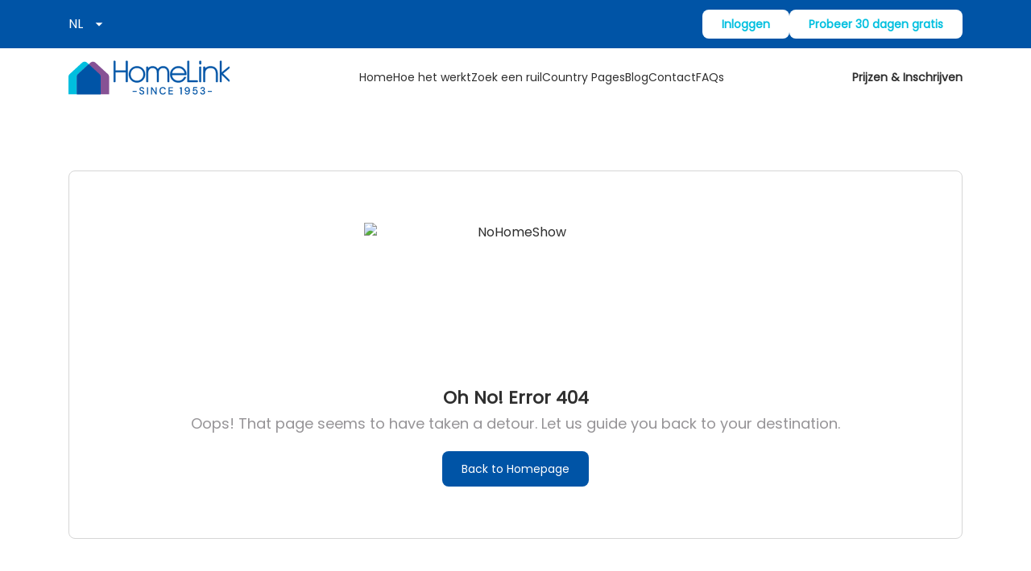

--- FILE ---
content_type: text/html; charset=utf-8
request_url: https://homelink.org/nl/home-exchange/ucraina/?name=ucraina&page=1
body_size: 6985
content:
<!DOCTYPE html><html lang="en" dir="ltr"><head><meta charSet="utf-8"/><meta name="viewport" content="width=device-width, initial-scale=1, maximum-scale=1, user-scalable=no"/><meta name="viewport" content="width=device-width, initial-scale=1"/><link rel="preload" as="image" imageSrcSet="/images/hli_loader_icon.svg?w=640&amp;q=95 640w, /images/hli_loader_icon.svg?w=750&amp;q=95 750w, /images/hli_loader_icon.svg?w=828&amp;q=95 828w, /images/hli_loader_icon.svg?w=1080&amp;q=95 1080w, /images/hli_loader_icon.svg?w=1200&amp;q=95 1200w, /images/hli_loader_icon.svg?w=1920&amp;q=95 1920w, /images/hli_loader_icon.svg?w=2048&amp;q=95 2048w, /images/hli_loader_icon.svg?w=3840&amp;q=95 3840w" imageSizes="100vw" fetchPriority="high"/><link rel="preload" as="image" href="/images/header_hli_logo.svg" fetchPriority="high"/><link rel="stylesheet" href="/_next/static/css/ab7612e517fd2147.css" data-precedence="next"/><link rel="stylesheet" href="/_next/static/css/793818af166fbdd2.css" data-precedence="next"/><link rel="stylesheet" href="/_next/static/css/6d56cfc37221748b.css" data-precedence="next"/><link rel="stylesheet" href="/_next/static/css/a7352c967aca50e0.css" data-precedence="next"/><link rel="stylesheet" href="/_next/static/css/036028dbd5170a86.css" data-precedence="next"/><link rel="preload" as="script" fetchPriority="low" href="/_next/static/chunks/webpack-4c9ebf7adb9a0333.js"/><script src="/_next/static/chunks/fd9d1056-ae9f681b60a384e2.js" async=""></script><script src="/_next/static/chunks/2117-4b4d0dd5fa894538.js" async=""></script><script src="/_next/static/chunks/main-app-2e86136b1b20f8ce.js" async=""></script><script src="/_next/static/chunks/bc9c3264-74d379cfd4c1266f.js" async=""></script><script src="/_next/static/chunks/4b494101-ba7e00133a304921.js" async=""></script><script src="/_next/static/chunks/00cbbcb7-02f47cd72c792bf6.js" async=""></script><script src="/_next/static/chunks/8dc5345f-13642c8e4923dd9a.js" async=""></script><script src="/_next/static/chunks/3627521c-ad3f4fd27e50ab26.js" async=""></script><script src="/_next/static/chunks/13b76428-8bc6f891f726115d.js" async=""></script><script src="/_next/static/chunks/5878-ff45591a09c824d3.js" async=""></script><script src="/_next/static/chunks/6583-fec9466d24477ebd.js" async=""></script><script src="/_next/static/chunks/2972-a19e749e2578b5bf.js" async=""></script><script src="/_next/static/chunks/6881-cb88cb230ca7ab71.js" async=""></script><script src="/_next/static/chunks/2722-44ed39910abe72eb.js" async=""></script><script src="/_next/static/chunks/6765-8c7a60e33d80ed7b.js" async=""></script><script src="/_next/static/chunks/2257-b5e17fc04222b5e5.js" async=""></script><script src="/_next/static/chunks/app/%5Blang%5D/(countrySpecific)/home-exchange/%5Bid%5D/page-f47b57f1ec0a1734.js" async=""></script><script src="/_next/static/chunks/app/%5Blang%5D/loading-6afa4271a45d13b1.js" async=""></script><script src="/_next/static/chunks/655-1a0007954d114b6b.js" async=""></script><script src="/_next/static/chunks/7737-093c9879c3b6d8e1.js" async=""></script><script src="/_next/static/chunks/4267-8632521e56248e97.js" async=""></script><script src="/_next/static/chunks/app/layout-b1cd00e2d1fbdce7.js" async=""></script><script src="/_next/static/chunks/app/error-630aabd0dd70309d.js" async=""></script><script src="/_next/static/chunks/b5c10047-11856cf9f6da36f9.js" async=""></script><script src="/_next/static/chunks/66-a47f11c58feeaf61.js" async=""></script><script src="/_next/static/chunks/532-d323fa58cd4be96a.js" async=""></script><script src="/_next/static/chunks/app/%5Blang%5D/layout-43c9f2a407944303.js" async=""></script><link rel="preload" href="https://www.googletagmanager.com/gtag/js?id=G-SCS34CH6KG" as="script"/><link rel="preload" href="https://www.googletagmanager.com/gtm.js?id=GTM-W34NQ3D" as="script"/><link rel="preload" href="https://cdn-cookieyes.com/client_data/b9e44bf15c81d030ba58f30b/script.js" as="script"/><title>Useful Information page</title><meta name="description" content="Ontdek alles over HomeLink, de oorspronkelijke huizenruil organisatie. Met kantoren over de hele wereld, en deelnemers in meer dan 84 landen."/><meta name="application-name" content="Homelink"/><meta name="generator" content="Homelink"/><meta name="keywords" content="Huizenruil, woningruil, huisruil, vakantiewoningruil, huizenruil vakantie, ruilvakanties, huizenruil website, internationale huizenruil, budget vakantie, duurzaam reizen, groene vakantie, ecologisch toerisme, deel economie, over homelink "/><meta name="referrer" content="origin-when-cross-origin"/><meta name="robots" content="index, follow"/><meta name="format-detection" content="telephone=no, address=no, email=no"/><link rel="icon" href="/favicon.ico" type="image/x-icon" sizes="52x42"/><meta name="next-size-adjust"/><link href="https://api.mapbox.com/mapbox-gl-js/v1.10.1/mapbox-gl.css" rel="stylesheet"/><script src="/_next/static/chunks/polyfills-42372ed130431b0a.js" noModule=""></script></head><body class="__className_bbe86d"><noscript><iframe src="https://www.googletagmanager.com/ns.html?id=GTM-W34NQ3D" height="0" width="0" style="display:none;visibility:hidden"></iframe></noscript><!--$--><!--$--><!--$--><div class="bg-primary-200 fixed top-0 left-0 right-0 bottom-0 opacity-75 cursor-not-allowed w-full z-[9999]"><div class="w-full h-full flex flex-col justify-center items-center"><img alt="loader" fetchPriority="high" width="0" height="0" decoding="async" data-nimg="1" class="animate-pulse w-[80px] h-auto" style="color:transparent" sizes="100vw" srcSet="/images/hli_loader_icon.svg?w=640&amp;q=95 640w, /images/hli_loader_icon.svg?w=750&amp;q=95 750w, /images/hli_loader_icon.svg?w=828&amp;q=95 828w, /images/hli_loader_icon.svg?w=1080&amp;q=95 1080w, /images/hli_loader_icon.svg?w=1200&amp;q=95 1200w, /images/hli_loader_icon.svg?w=1920&amp;q=95 1920w, /images/hli_loader_icon.svg?w=2048&amp;q=95 2048w, /images/hli_loader_icon.svg?w=3840&amp;q=95 3840w" src="/images/hli_loader_icon.svg?w=3840&amp;q=95"/></div></div><!--/$--><div class="flex flex-col min-h-screen" id="main-content"><div class="sticky top-0 z-[101]"><header class="bg-primary-500"><div class="top-navbar flex justify-between items-center px-5 lg:px-8 lg:py-4 xl:px-[85px] py-[14px] lg:h-[60px] h-16"><div class="flex gap-4"><button type="button" class="block lg:hidden transition-all ease-in-out duration-100"><svg stroke="currentColor" fill="none" stroke-width="0" viewBox="0 0 15 15" class="text-white text-3xl" height="1em" width="1em" xmlns="http://www.w3.org/2000/svg"><path fill-rule="evenodd" clip-rule="evenodd" d="M1.5 3C1.22386 3 1 3.22386 1 3.5C1 3.77614 1.22386 4 1.5 4H13.5C13.7761 4 14 3.77614 14 3.5C14 3.22386 13.7761 3 13.5 3H1.5ZM1 7.5C1 7.22386 1.22386 7 1.5 7H13.5C13.7761 7 14 7.22386 14 7.5C14 7.77614 13.7761 8 13.5 8H1.5C1.22386 8 1 7.77614 1 7.5ZM1 11.5C1 11.2239 1.22386 11 1.5 11H13.5C13.7761 11 14 11.2239 14 11.5C14 11.7761 13.7761 12 13.5 12H1.5C1.22386 12 1 11.7761 1 11.5Z" fill="currentColor"></path></svg></button><div class="flex items-center gap-5 "><div class="relative"><button class="relative cursor-pointer w-full  flex items-center pr-5 lg:pr-8" id="headlessui-listbox-button-:R6iljtakq:" type="button" aria-haspopup="listbox" aria-expanded="false" data-headlessui-state=""><span class="block truncate  text-white">NL</span><span class="pointer-events-none absolute inset-y-0 right-0 flex items-center"><img alt="DropdownArrow" loading="lazy" width="24" height="24" decoding="async" data-nimg="1" style="color:transparent" src="/images/arrow_drop_down.svg"/></span></button></div></div></div><a class="lg:hidden" href="/"><img alt="Logo" loading="lazy" width="139" height="48" decoding="async" data-nimg="1" style="color:transparent" src="/images/logo_white.svg"/></a><div class="flex items-center gap-9"><!--$--><button type="button" class="btn btn-white hidden text-sm lg:block py-2 ">Inloggen</button><!--/$--><!--$--><button type="button" class="btn btn-white hidden lg:block text-sm py-2">Probeer 30 dagen gratis</button><button type="button" class="btn btn-white lg:hidden ml-3 px-[9px] py-[5px] text-xs whitespace-nowrap">Probeer 30 dagen gratis</button><!--/$--></div></div><!--$--><!--/$--><!--$--><!--/$--></header><nav aria-label="Global" class="bg-white mx-auto lg:flex w-full items-center justify-between lg:px-8  py-3 px-6 xl:px-[85px] hidden z-90"><div class="flex "><a href="/nl/"><img alt="Logo" fetchPriority="high" width="0" height="0" decoding="async" data-nimg="1" class="h-[48px] w-[202px]" style="color:transparent" src="/images/header_hli_logo.svg"/></a></div><div class="lg:flex hidden"><div class="flex justify-between items-center lg:gap-8 xl:gap-14"><a class="hover:text-primary-500 text-gray-600" href="/nl/">Home</a><a class="hover:text-primary-500 text-gray-600" href="/nl/how-it-works/">Hoe het werkt</a><a class="hover:text-primary-500 text-gray-600" href="/nl/home-swap/">Zoek een ruil</a><div class="relative inline-block text-left z-30 lg:border-none border-b-[1px] border-gray-100 pb-3 lg:pb-0" data-headlessui-state=""><div><button class="text-sm" id="headlessui-menu-button-:R1kpjtakq:" type="button" aria-haspopup="menu" aria-expanded="false" data-headlessui-state="">Country Pages</button></div></div><a class="hover:text-primary-500 text-gray-600" href="/nl/blogs/">Blog</a><a class="hover:text-primary-500 text-gray-600" href="/nl/contact/">Contact</a><a class="hover:text-primary-500 text-gray-600" href="/nl/help/">FAQs</a></div></div><div class="hidden lg:flex justify-end"><a class="font-semibold" href="/nl/pricing/">Prijzen &amp; Inschrijven</a></div></nav></div><main class="flex-1"><!--$--><!--$--><div class="lg:px-8 px-6 xl:px-[85px] w-full lg:mb-0 mb-8 custom-container mt-20 "><div class="flex justify-center items-center mx-auto rounded-lg border border-gray-300"><div class="flex flex-col lg:py-16 lg:px-20 py-8 px-6 text-center"><img alt="NoHomeShow" loading="lazy" width="284" height="154" decoding="async" data-nimg="1" class="sm:w-[376px] sm:h-[180px] mx-auto w-3/4 h-3/4" style="color:transparent" srcSet="/_next/image/?url=%2Fimages%2Fpage-not-found.jpg&amp;w=384&amp;q=75 1x, /_next/image/?url=%2Fimages%2Fpage-not-found.jpg&amp;w=640&amp;q=75 2x" src="/_next/image/?url=%2Fimages%2Fpage-not-found.jpg&amp;w=640&amp;q=75"/><h3 class="font-bold mt-6 text-gray-600 mx-auto">Oh No! Error 404</h3><h5 class="font-normal mt-1 text-gray-200 mx-auto">Oops! That page seems to have taken a detour. Let us guide you back to your destination.</h5><a title="Back to home" class="bg-primary-500 rounded-lg text-white px-6 py-3 w-max mx-auto mt-5" href="/">Back to Homepage</a></div></div></div><!--/$--><!--/$--></main><!--$?--><template id="B:0"></template><div class="flex justify-center items-center opacity-25 p-10"><svg version="1.1" id="L9" xmlns="http://www.w3.org/2000/svg" xmlns:xlink="http://www.w3.org/1999/xlink" x="0px" y="0px" viewBox="0 0 100 100" enable-background="new 0 0 0 0" xml:space="preserve" class="h-[4rem]"><path fill="currentColor" d="M73,50c0-12.7-10.3-23-23-23S27,37.3,27,50 M30.9,50c0-10.5,8.5-19.1,19.1-19.1S69.1,39.5,69.1,50"><animateTransform attributeName="transform" attributeType="XML" type="rotate" dur="1s" from="0 50 50" to="360 50 50" repeatCount="indefinite"></animateTransform></path></svg></div><!--/$--></div><!--/$--><!--/$--><div style="position:fixed;z-index:9999;top:16px;left:16px;right:16px;bottom:16px;pointer-events:none"></div><script src="/_next/static/chunks/webpack-4c9ebf7adb9a0333.js" async=""></script><script>(self.__next_f=self.__next_f||[]).push([0]);self.__next_f.push([2,null])</script><script>self.__next_f.push([1,"1:HL[\"/_next/static/media/4b4ebe20759bdbf2-s.p.ttf\",\"font\",{\"crossOrigin\":\"\",\"type\":\"font/ttf\"}]\n2:HL[\"/_next/static/css/ab7612e517fd2147.css\",\"style\"]\n3:HL[\"/_next/static/css/793818af166fbdd2.css\",\"style\"]\n4:HL[\"/_next/static/css/6d56cfc37221748b.css\",\"style\"]\n5:HL[\"/_next/static/css/a7352c967aca50e0.css\",\"style\"]\n6:HL[\"/_next/static/css/036028dbd5170a86.css\",\"style\"]\n"])</script><script>self.__next_f.push([1,"7:I[12846,[],\"\"]\n9:\"$Sreact.suspense\"\na:I[70049,[\"1582\",\"static/chunks/bc9c3264-74d379cfd4c1266f.js\",\"2222\",\"static/chunks/4b494101-ba7e00133a304921.js\",\"8447\",\"static/chunks/00cbbcb7-02f47cd72c792bf6.js\",\"6115\",\"static/chunks/8dc5345f-13642c8e4923dd9a.js\",\"3712\",\"static/chunks/3627521c-ad3f4fd27e50ab26.js\",\"6990\",\"static/chunks/13b76428-8bc6f891f726115d.js\",\"5878\",\"static/chunks/5878-ff45591a09c824d3.js\",\"6583\",\"static/chunks/6583-fec9466d24477ebd.js\",\"2972\",\"static/chunks/2972-a19e749e2578b5bf.js\",\"6881\",\"static/chunks/6881-cb88cb230ca7ab71.js\",\"2722\",\"static/chunks/2722-44ed39910abe72eb.js\",\"6765\",\"static/chunks/6765-8c7a60e33d80ed7b.js\",\"2257\",\"static/chunks/2257-b5e17fc04222b5e5.js\",\"7162\",\"static/chunks/app/%5Blang%5D/(countrySpecific)/home-exchange/%5Bid%5D/page-f47b57f1ec0a1734.js\"],\"PreloadCss\"]\nb:I[65878,[\"1582\",\"static/chunks/bc9c3264-74d379cfd4c1266f.js\",\"2222\",\"static/chunks/4b494101-ba7e00133a304921.js\",\"8447\",\"static/chunks/00cbbcb7-02f47cd72c792bf6.js\",\"6115\",\"static/chunks/8dc5345f-13642c8e4923dd9a.js\",\"3712\",\"static/chunks/3627521c-ad3f4fd27e50ab26.js\",\"6990\",\"static/chunks/13b76428-8bc6f891f726115d.js\",\"5878\",\"static/chunks/5878-ff45591a09c824d3.js\",\"6583\",\"static/chunks/6583-fec9466d24477ebd.js\",\"2972\",\"static/chunks/2972-a19e749e2578b5bf.js\",\"6881\",\"static/chunks/6881-cb88cb230ca7ab71.js\",\"2722\",\"static/chunks/2722-44ed39910abe72eb.js\",\"6765\",\"static/chunks/6765-8c7a60e33d80ed7b.js\",\"2257\",\"static/chunks/2257-b5e17fc04222b5e5.js\",\"7162\",\"static/chunks/app/%5Blang%5D/(countrySpecific)/home-exchange/%5Bid%5D/page-f47b57f1ec0a1734.js\"],\"Image\"]\nc:I[72972,[\"1582\",\"static/chunks/bc9c3264-74d379cfd4c1266f.js\",\"2222\",\"static/chunks/4b494101-ba7e00133a304921.js\",\"8447\",\"static/chunks/00cbbcb7-02f47cd72c792bf6.js\",\"6115\",\"static/chunks/8dc5345f-13642c8e4923dd9a.js\",\"3712\",\"static/chunks/3627521c-ad3f4fd27e50ab26.js\",\"6990\",\"static/chunks/13b76428-8bc6f891f726115d.js\",\"5878\",\"static/chunks/5878-ff45591a09c824d3.js\",\"6583\",\"static/chunks/6583-fec9466d24477ebd.js\",\"2972\",\"static/chunks/2972-a19e749e2578b"])</script><script>self.__next_f.push([1,"5bf.js\",\"6881\",\"static/chunks/6881-cb88cb230ca7ab71.js\",\"2722\",\"static/chunks/2722-44ed39910abe72eb.js\",\"6765\",\"static/chunks/6765-8c7a60e33d80ed7b.js\",\"2257\",\"static/chunks/2257-b5e17fc04222b5e5.js\",\"7162\",\"static/chunks/app/%5Blang%5D/(countrySpecific)/home-exchange/%5Bid%5D/page-f47b57f1ec0a1734.js\"],\"\"]\nd:I[4707,[],\"\"]\n10:I[36423,[],\"\"]\n12:I[91643,[\"1582\",\"static/chunks/bc9c3264-74d379cfd4c1266f.js\",\"2222\",\"static/chunks/4b494101-ba7e00133a304921.js\",\"8447\",\"static/chunks/00cbbcb7-02f47cd72c792bf6.js\",\"6115\",\"static/chunks/8dc5345f-13642c8e4923dd9a.js\",\"3712\",\"static/chunks/3627521c-ad3f4fd27e50ab26.js\",\"6990\",\"static/chunks/13b76428-8bc6f891f726115d.js\",\"5878\",\"static/chunks/5878-ff45591a09c824d3.js\",\"6583\",\"static/chunks/6583-fec9466d24477ebd.js\",\"6765\",\"static/chunks/6765-8c7a60e33d80ed7b.js\",\"4675\",\"static/chunks/app/%5Blang%5D/loading-6afa4271a45d13b1.js\"],\"default\"]\n13:I[88003,[\"1582\",\"static/chunks/bc9c3264-74d379cfd4c1266f.js\",\"2222\",\"static/chunks/4b494101-ba7e00133a304921.js\",\"8447\",\"static/chunks/00cbbcb7-02f47cd72c792bf6.js\",\"6115\",\"static/chunks/8dc5345f-13642c8e4923dd9a.js\",\"3712\",\"static/chunks/3627521c-ad3f4fd27e50ab26.js\",\"6990\",\"static/chunks/13b76428-8bc6f891f726115d.js\",\"5878\",\"static/chunks/5878-ff45591a09c824d3.js\",\"6583\",\"static/chunks/6583-fec9466d24477ebd.js\",\"655\",\"static/chunks/655-1a0007954d114b6b.js\",\"6881\",\"static/chunks/6881-cb88cb230ca7ab71.js\",\"2722\",\"static/chunks/2722-44ed39910abe72eb.js\",\"7737\",\"static/chunks/7737-093c9879c3b6d8e1.js\",\"6765\",\"static/chunks/6765-8c7a60e33d80ed7b.js\",\"2257\",\"static/chunks/2257-b5e17fc04222b5e5.js\",\"4267\",\"static/chunks/4267-8632521e56248e97.js\",\"3185\",\"static/chunks/app/layout-b1cd00e2d1fbdce7.js\"],\"\"]\n14:I[98087,[\"1582\",\"static/chunks/bc9c3264-74d379cfd4c1266f.js\",\"2222\",\"static/chunks/4b494101-ba7e00133a304921.js\",\"8447\",\"static/chunks/00cbbcb7-02f47cd72c792bf6.js\",\"6115\",\"static/chunks/8dc5345f-13642c8e4923dd9a.js\",\"3712\",\"static/chunks/3627521c-ad3f4fd27e50ab26.js\",\"6990\",\"static/chunks/13b76428-8bc6f891f726115d.js\",\"5878\",\"static/chunks/"])</script><script>self.__next_f.push([1,"5878-ff45591a09c824d3.js\",\"6583\",\"static/chunks/6583-fec9466d24477ebd.js\",\"655\",\"static/chunks/655-1a0007954d114b6b.js\",\"6881\",\"static/chunks/6881-cb88cb230ca7ab71.js\",\"2722\",\"static/chunks/2722-44ed39910abe72eb.js\",\"7737\",\"static/chunks/7737-093c9879c3b6d8e1.js\",\"6765\",\"static/chunks/6765-8c7a60e33d80ed7b.js\",\"2257\",\"static/chunks/2257-b5e17fc04222b5e5.js\",\"4267\",\"static/chunks/4267-8632521e56248e97.js\",\"3185\",\"static/chunks/app/layout-b1cd00e2d1fbdce7.js\"],\"GoogleTagManager\"]\n15:I[24708,[\"1582\",\"static/chunks/bc9c3264-74d379cfd4c1266f.js\",\"2222\",\"static/chunks/4b494101-ba7e00133a304921.js\",\"8447\",\"static/chunks/00cbbcb7-02f47cd72c792bf6.js\",\"6115\",\"static/chunks/8dc5345f-13642c8e4923dd9a.js\",\"3712\",\"static/chunks/3627521c-ad3f4fd27e50ab26.js\",\"6990\",\"static/chunks/13b76428-8bc6f891f726115d.js\",\"5878\",\"static/chunks/5878-ff45591a09c824d3.js\",\"6583\",\"static/chunks/6583-fec9466d24477ebd.js\",\"655\",\"static/chunks/655-1a0007954d114b6b.js\",\"6881\",\"static/chunks/6881-cb88cb230ca7ab71.js\",\"2722\",\"static/chunks/2722-44ed39910abe72eb.js\",\"7737\",\"static/chunks/7737-093c9879c3b6d8e1.js\",\"6765\",\"static/chunks/6765-8c7a60e33d80ed7b.js\",\"2257\",\"static/chunks/2257-b5e17fc04222b5e5.js\",\"4267\",\"static/chunks/4267-8632521e56248e97.js\",\"3185\",\"static/chunks/app/layout-b1cd00e2d1fbdce7.js\"],\"default\"]\n16:I[79086,[\"1582\",\"static/chunks/bc9c3264-74d379cfd4c1266f.js\",\"2222\",\"static/chunks/4b494101-ba7e00133a304921.js\",\"8447\",\"static/chunks/00cbbcb7-02f47cd72c792bf6.js\",\"6115\",\"static/chunks/8dc5345f-13642c8e4923dd9a.js\",\"3712\",\"static/chunks/3627521c-ad3f4fd27e50ab26.js\",\"6990\",\"static/chunks/13b76428-8bc6f891f726115d.js\",\"5878\",\"static/chunks/5878-ff45591a09c824d3.js\",\"6583\",\"static/chunks/6583-fec9466d24477ebd.js\",\"655\",\"static/chunks/655-1a0007954d114b6b.js\",\"6881\",\"static/chunks/6881-cb88cb230ca7ab71.js\",\"2722\",\"static/chunks/2722-44ed39910abe72eb.js\",\"7737\",\"static/chunks/7737-093c9879c3b6d8e1.js\",\"6765\",\"static/chunks/6765-8c7a60e33d80ed7b.js\",\"2257\",\"static/chunks/2257-b5e17fc04222b5e5.js\",\"4267\",\"static/chunks/4267-8632521e5624"])</script><script>self.__next_f.push([1,"8e97.js\",\"3185\",\"static/chunks/app/layout-b1cd00e2d1fbdce7.js\"],\"default\"]\n17:I[75760,[\"1582\",\"static/chunks/bc9c3264-74d379cfd4c1266f.js\",\"2222\",\"static/chunks/4b494101-ba7e00133a304921.js\",\"8447\",\"static/chunks/00cbbcb7-02f47cd72c792bf6.js\",\"6115\",\"static/chunks/8dc5345f-13642c8e4923dd9a.js\",\"3712\",\"static/chunks/3627521c-ad3f4fd27e50ab26.js\",\"6990\",\"static/chunks/13b76428-8bc6f891f726115d.js\",\"5878\",\"static/chunks/5878-ff45591a09c824d3.js\",\"6583\",\"static/chunks/6583-fec9466d24477ebd.js\",\"655\",\"static/chunks/655-1a0007954d114b6b.js\",\"6881\",\"static/chunks/6881-cb88cb230ca7ab71.js\",\"2722\",\"static/chunks/2722-44ed39910abe72eb.js\",\"7737\",\"static/chunks/7737-093c9879c3b6d8e1.js\",\"6765\",\"static/chunks/6765-8c7a60e33d80ed7b.js\",\"2257\",\"static/chunks/2257-b5e17fc04222b5e5.js\",\"4267\",\"static/chunks/4267-8632521e56248e97.js\",\"3185\",\"static/chunks/app/layout-b1cd00e2d1fbdce7.js\"],\"default\"]\n18:I[69440,[\"5878\",\"static/chunks/5878-ff45591a09c824d3.js\",\"2972\",\"static/chunks/2972-a19e749e2578b5bf.js\",\"7601\",\"static/chunks/app/error-630aabd0dd70309d.js\"],\"default\"]\n19:I[69064,[\"1582\",\"static/chunks/bc9c3264-74d379cfd4c1266f.js\",\"2222\",\"static/chunks/4b494101-ba7e00133a304921.js\",\"8447\",\"static/chunks/00cbbcb7-02f47cd72c792bf6.js\",\"6115\",\"static/chunks/8dc5345f-13642c8e4923dd9a.js\",\"3712\",\"static/chunks/3627521c-ad3f4fd27e50ab26.js\",\"6990\",\"static/chunks/13b76428-8bc6f891f726115d.js\",\"5878\",\"static/chunks/5878-ff45591a09c824d3.js\",\"6583\",\"static/chunks/6583-fec9466d24477ebd.js\",\"655\",\"static/chunks/655-1a0007954d114b6b.js\",\"6881\",\"static/chunks/6881-cb88cb230ca7ab71.js\",\"2722\",\"static/chunks/2722-44ed39910abe72eb.js\",\"7737\",\"static/chunks/7737-093c9879c3b6d8e1.js\",\"6765\",\"static/chunks/6765-8c7a60e33d80ed7b.js\",\"2257\",\"static/chunks/2257-b5e17fc04222b5e5.js\",\"4267\",\"static/chunks/4267-8632521e56248e97.js\",\"3185\",\"static/chunks/app/layout-b1cd00e2d1fbdce7.js\"],\"Toaster\"]\n1b:I[61060,[],\"\"]\ne:[\"lang\",\"nl\",\"d\"]\nf:[\"id\",\"ucraina\",\"d\"]\n1c:[]\n"])</script><script>self.__next_f.push([1,"0:[\"$\",\"$L7\",null,{\"buildId\":\"uY_GRbrf-YYHtSL9X3cY1\",\"assetPrefix\":\"\",\"urlParts\":[\"\",\"nl\",\"home-exchange\",\"ucraina\",\"?name=ucraina\u0026page=1\"],\"initialTree\":[\"\",{\"children\":[[\"lang\",\"nl\",\"d\"],{\"children\":[\"(countrySpecific)\",{\"children\":[\"home-exchange\",{\"children\":[[\"id\",\"ucraina\",\"d\"],{\"children\":[\"__PAGE__?{\\\"name\\\":\\\"ucraina\\\",\\\"page\\\":\\\"1\\\"}\",{}]}]}]}]}]},\"$undefined\",\"$undefined\",true],\"initialSeedData\":[\"\",{\"children\":[[\"lang\",\"nl\",\"d\"],{\"children\":[\"(countrySpecific)\",{\"children\":[\"home-exchange\",{\"children\":[[\"id\",\"ucraina\",\"d\"],{\"children\":[\"__PAGE__\",{},[[\"$L8\",[\"$\",\"$9\",null,{\"fallback\":null,\"children\":[[\"$\",\"$La\",null,{\"moduleIds\":[\"app/[lang]/(countrySpecific)/home-exchange/[id]/page.js -\u003e @/components/common/PageNotFound\"]}],[\"$\",\"div\",null,{\"className\":\"lg:px-8 px-6 xl:px-[85px] w-full lg:mb-0 mb-8 custom-container mt-20 \",\"children\":[\"$\",\"div\",null,{\"className\":\"flex justify-center items-center mx-auto rounded-lg border border-gray-300\",\"children\":[\"$\",\"div\",null,{\"className\":\"flex flex-col lg:py-16 lg:px-20 py-8 px-6 text-center\",\"children\":[[\"$\",\"$Lb\",null,{\"src\":\"/images/page-not-found.jpg\",\"alt\":\"NoHomeShow\",\"width\":284,\"height\":154,\"className\":\"sm:w-[376px] sm:h-[180px] mx-auto w-3/4 h-3/4\"}],[\"$\",\"h3\",null,{\"className\":\"font-bold mt-6 text-gray-600 mx-auto\",\"children\":\"Oh No! Error 404\"}],[\"$\",\"h5\",null,{\"className\":\"font-normal mt-1 text-gray-200 mx-auto\",\"children\":\"Oops! That page seems to have taken a detour. Let us guide you back to your destination.\"}],[\"$\",\"$Lc\",null,{\"href\":\"/\",\"title\":\"Back to home\",\"className\":\"bg-primary-500 rounded-lg text-white px-6 py-3 w-max mx-auto mt-5\",\"children\":\"Back to Homepage\"}]]}]}]}]]}],[[\"$\",\"link\",\"0\",{\"rel\":\"stylesheet\",\"href\":\"/_next/static/css/036028dbd5170a86.css\",\"precedence\":\"next\",\"crossOrigin\":\"$undefined\"}]]],null],null]},[null,[\"$\",\"$Ld\",null,{\"parallelRouterKey\":\"children\",\"segmentPath\":[\"children\",\"$e\",\"children\",\"(countrySpecific)\",\"children\",\"home-exchange\",\"children\",\"$f\",\"children\"],\"error\":\"$undefined\",\"errorStyles\":\"$undefined\",\"errorScripts\":\"$undefined\",\"template\":[\"$\",\"$L10\",null,{}],\"templateStyles\":\"$undefined\",\"templateScripts\":\"$undefined\",\"notFound\":\"$undefined\",\"notFoundStyles\":\"$undefined\"}]],null]},[null,[\"$\",\"$Ld\",null,{\"parallelRouterKey\":\"children\",\"segmentPath\":[\"children\",\"$e\",\"children\",\"(countrySpecific)\",\"children\",\"home-exchange\",\"children\"],\"error\":\"$undefined\",\"errorStyles\":\"$undefined\",\"errorScripts\":\"$undefined\",\"template\":[\"$\",\"$L10\",null,{}],\"templateStyles\":\"$undefined\",\"templateScripts\":\"$undefined\",\"notFound\":\"$undefined\",\"notFoundStyles\":\"$undefined\"}]],null]},[null,[\"$\",\"$Ld\",null,{\"parallelRouterKey\":\"children\",\"segmentPath\":[\"children\",\"$e\",\"children\",\"(countrySpecific)\",\"children\"],\"error\":\"$undefined\",\"errorStyles\":\"$undefined\",\"errorScripts\":\"$undefined\",\"template\":[\"$\",\"$L10\",null,{}],\"templateStyles\":\"$undefined\",\"templateScripts\":\"$undefined\",\"notFound\":\"$undefined\",\"notFoundStyles\":\"$undefined\"}]],null]},[[[[\"$\",\"link\",\"0\",{\"rel\":\"stylesheet\",\"href\":\"/_next/static/css/a7352c967aca50e0.css\",\"precedence\":\"next\",\"crossOrigin\":\"$undefined\"}]],\"$L11\"],null],[[\"$\",\"$L12\",null,{}],[],[]]]},[[[[\"$\",\"link\",\"0\",{\"rel\":\"stylesheet\",\"href\":\"/_next/static/css/ab7612e517fd2147.css\",\"precedence\":\"next\",\"crossOrigin\":\"$undefined\"}],[\"$\",\"link\",\"1\",{\"rel\":\"stylesheet\",\"href\":\"/_next/static/css/793818af166fbdd2.css\",\"precedence\":\"next\",\"crossOrigin\":\"$undefined\"}],[\"$\",\"link\",\"2\",{\"rel\":\"stylesheet\",\"href\":\"/_next/static/css/6d56cfc37221748b.css\",\"precedence\":\"next\",\"crossOrigin\":\"$undefined\"}]],[\"$\",\"html\",null,{\"lang\":\"en\",\"dir\":\"ltr\",\"children\":[[\"$\",\"head\",null,{\"children\":[[\"$\",\"meta\",null,{\"name\":\"viewport\",\"content\":\"width=device-width, initial-scale=1, maximum-scale=1, user-scalable=no\"}],[\"$\",\"link\",null,{\"href\":\"https://api.mapbox.com/mapbox-gl-js/v1.10.1/mapbox-gl.css\",\"rel\":\"stylesheet\"}],[[\"$\",\"$L13\",null,{\"async\":true,\"src\":\"https://www.googletagmanager.com/gtag/js?id=G-SCS34CH6KG\"}],[\"$\",\"$L13\",null,{\"id\":\"google-analytics\",\"children\":\"\\n              window.dataLayer = window.dataLayer || [];\\n              function gtag(){dataLayer.push(arguments);}\\n              gtag('js', new Date());\\n              gtag('config', 'G-SCS34CH6KG');\\n          \"}]],[\"$\",\"$L14\",null,{\"gtmId\":\"GTM-W34NQ3D\"}],[\"$\",\"$L13\",null,{\"strategy\":\"afterInteractive\",\"src\":\"https://cdn-cookieyes.com/client_data/b9e44bf15c81d030ba58f30b/script.js\"}]]}],[\"$\",\"body\",null,{\"className\":\"__className_bbe86d\",\"children\":[[\"$\",\"noscript\",null,{\"children\":[\"$\",\"iframe\",null,{\"src\":\"https://www.googletagmanager.com/ns.html?id=GTM-W34NQ3D\",\"height\":\"0\",\"width\":\"0\",\"style\":{\"display\":\"none\",\"visibility\":\"hidden\"}}]}],[\"$\",\"$L15\",null,{\"store\":\"$16\",\"children\":[\"$\",\"$9\",null,{\"fallback\":null,\"children\":[[\"$\",\"$La\",null,{\"moduleIds\":[\"app/layout.js -\u003e @/components/App\"]}],[\"$\",\"$L17\",null,{\"children\":[\"$\",\"$Ld\",null,{\"parallelRouterKey\":\"children\",\"segmentPath\":[\"children\"],\"error\":\"$18\",\"errorStyles\":[],\"errorScripts\":[],\"template\":[\"$\",\"$L10\",null,{}],\"templateStyles\":\"$undefined\",\"templateScripts\":\"$undefined\",\"notFound\":[\"$\",\"div\",null,{\"className\":\"lg:px-8 px-6 xl:px-[85px] w-full lg:mb-0 mb-8 custom-container mt-20 \",\"children\":[\"$\",\"div\",null,{\"className\":\"flex justify-center items-center mx-auto rounded-lg border border-gray-300\",\"children\":[\"$\",\"div\",null,{\"className\":\"flex flex-col lg:py-16 lg:px-20 py-8 px-6 text-center\",\"children\":[[\"$\",\"$Lb\",null,{\"src\":\"/images/page-not-found.jpg\",\"alt\":\"NoHomeShow\",\"width\":284,\"height\":154,\"className\":\"sm:w-[376px] sm:h-[180px] mx-auto w-3/4 h-3/4\"}],[\"$\",\"h3\",null,{\"className\":\"font-bold mt-6 text-gray-600 mx-auto\",\"children\":\"Oh No! Error 404\"}],[\"$\",\"h5\",null,{\"className\":\"font-normal mt-1 text-gray-200 mx-auto\",\"children\":\"Oops! That page seems to have taken a detour. Let us guide you back to your destination.\"}],[\"$\",\"$Lc\",null,{\"href\":\"/\",\"title\":\"Back to home\",\"className\":\"bg-primary-500 rounded-lg text-white px-6 py-3 w-max mx-auto mt-5\",\"children\":\"Back to Homepage\"}]]}]}]}],\"notFoundStyles\":[]}]}]]}]}],[\"$\",\"$L19\",null,{\"position\":\"top-right\",\"reverseOrder\":true}]]}]]}]],null],null],\"couldBeIntercepted\":false,\"initialHead\":[null,\"$L1a\"],\"globalErrorComponent\":\"$1b\",\"missingSlots\":\"$W1c\"}]\n"])</script><script>self.__next_f.push([1,"1d:I[42264,[\"1582\",\"static/chunks/bc9c3264-74d379cfd4c1266f.js\",\"2222\",\"static/chunks/4b494101-ba7e00133a304921.js\",\"8447\",\"static/chunks/00cbbcb7-02f47cd72c792bf6.js\",\"6115\",\"static/chunks/8dc5345f-13642c8e4923dd9a.js\",\"3712\",\"static/chunks/3627521c-ad3f4fd27e50ab26.js\",\"6990\",\"static/chunks/13b76428-8bc6f891f726115d.js\",\"1787\",\"static/chunks/b5c10047-11856cf9f6da36f9.js\",\"5878\",\"static/chunks/5878-ff45591a09c824d3.js\",\"6583\",\"static/chunks/6583-fec9466d24477ebd.js\",\"2972\",\"static/chunks/2972-a19e749e2578b5bf.js\",\"655\",\"static/chunks/655-1a0007954d114b6b.js\",\"6881\",\"static/chunks/6881-cb88cb230ca7ab71.js\",\"2722\",\"static/chunks/2722-44ed39910abe72eb.js\",\"66\",\"static/chunks/66-a47f11c58feeaf61.js\",\"6765\",\"static/chunks/6765-8c7a60e33d80ed7b.js\",\"2257\",\"static/chunks/2257-b5e17fc04222b5e5.js\",\"4267\",\"static/chunks/4267-8632521e56248e97.js\",\"532\",\"static/chunks/532-d323fa58cd4be96a.js\",\"1084\",\"static/chunks/app/%5Blang%5D/layout-43c9f2a407944303.js\"],\"default\"]\n11:[\"$\",\"div\",null,{\"className\":\"flex flex-col min-h-screen\",\"id\":\"main-content\",\"children\":[[\"$\",\"$L1d\",null,{\"lang\":\"nl\"}],[\"$\",\"main\",null,{\"className\":\"flex-1\",\"children\":[\"$\",\"$Ld\",null,{\"parallelRouterKey\":\"children\",\"segmentPath\":[\"children\",\"$e\",\"children\"],\"error\":\"$undefined\",\"errorStyles\":\"$undefined\",\"errorScripts\":\"$undefined\",\"template\":[\"$\",\"$L10\",null,{}],\"templateStyles\":\"$undefined\",\"templateScripts\":\"$undefined\",\"notFound\":\"$undefined\",\"notFoundStyles\":\"$undefined\"}]}],[\"$\",\"$9\",null,{\"fallback\":[\"$\",\"div\",null,{\"className\":\"flex justify-center items-center opacity-25 p-10\",\"children\":[\"$\",\"svg\",null,{\"version\":\"1.1\",\"id\":\"L9\",\"xmlns\":\"http://www.w3.org/2000/svg\",\"xmlnsXlink\":\"http://www.w3.org/1999/xlink\",\"x\":\"0px\",\"y\":\"0px\",\"viewBox\":\"0 0 100 100\",\"enableBackground\":\"new 0 0 0 0\",\"xmlSpace\":\"preserve\",\"className\":\"h-[4rem]\",\"children\":[\"$\",\"path\",null,{\"fill\":\"currentColor\",\"d\":\"M73,50c0-12.7-10.3-23-23-23S27,37.3,27,50 M30.9,50c0-10.5,8.5-19.1,19.1-19.1S69.1,39.5,69.1,50\",\"children\":[\"$\",\"animateTransform\",null,{\"attributeName\":\"transfor"])</script><script>self.__next_f.push([1,"m\",\"attributeType\":\"XML\",\"type\":\"rotate\",\"dur\":\"1s\",\"from\":\"0 50 50\",\"to\":\"360 50 50\",\"repeatCount\":\"indefinite\"}]}]}]}],\"children\":[[\"$\",\"$La\",null,{\"moduleIds\":[\"app/[lang]/layout.js -\u003e @/components/home/layout/Footer\"]}],\"$L1e\"]}]]}]\n"])</script><script>self.__next_f.push([1,"1a:[[\"$\",\"meta\",\"0\",{\"name\":\"viewport\",\"content\":\"width=device-width, initial-scale=1\"}],[\"$\",\"meta\",\"1\",{\"charSet\":\"utf-8\"}],[\"$\",\"title\",\"2\",{\"children\":\"Useful Information page\"}],[\"$\",\"meta\",\"3\",{\"name\":\"description\",\"content\":\"Ontdek alles over HomeLink, de oorspronkelijke huizenruil organisatie. Met kantoren over de hele wereld, en deelnemers in meer dan 84 landen.\"}],[\"$\",\"meta\",\"4\",{\"name\":\"application-name\",\"content\":\"Homelink\"}],[\"$\",\"meta\",\"5\",{\"name\":\"generator\",\"content\":\"Homelink\"}],[\"$\",\"meta\",\"6\",{\"name\":\"keywords\",\"content\":\"Huizenruil, woningruil, huisruil, vakantiewoningruil, huizenruil vakantie, ruilvakanties, huizenruil website, internationale huizenruil, budget vakantie, duurzaam reizen, groene vakantie, ecologisch toerisme, deel economie, over homelink \"}],[\"$\",\"meta\",\"7\",{\"name\":\"referrer\",\"content\":\"origin-when-cross-origin\"}],[\"$\",\"meta\",\"8\",{\"name\":\"robots\",\"content\":\"index, follow\"}],[\"$\",\"meta\",\"9\",{\"name\":\"format-detection\",\"content\":\"telephone=no, address=no, email=no\"}],[\"$\",\"link\",\"10\",{\"rel\":\"icon\",\"href\":\"/favicon.ico\",\"type\":\"image/x-icon\",\"sizes\":\"52x42\"}],[\"$\",\"meta\",\"11\",{\"name\":\"next-size-adjust\"}]]\n8:null\n"])</script><script>self.__next_f.push([1,"1f:I[31643,[\"1582\",\"static/chunks/bc9c3264-74d379cfd4c1266f.js\",\"2222\",\"static/chunks/4b494101-ba7e00133a304921.js\",\"8447\",\"static/chunks/00cbbcb7-02f47cd72c792bf6.js\",\"6115\",\"static/chunks/8dc5345f-13642c8e4923dd9a.js\",\"3712\",\"static/chunks/3627521c-ad3f4fd27e50ab26.js\",\"6990\",\"static/chunks/13b76428-8bc6f891f726115d.js\",\"1787\",\"static/chunks/b5c10047-11856cf9f6da36f9.js\",\"5878\",\"static/chunks/5878-ff45591a09c824d3.js\",\"6583\",\"static/chunks/6583-fec9466d24477ebd.js\",\"2972\",\"static/chunks/2972-a19e749e2578b5bf.js\",\"655\",\"static/chunks/655-1a0007954d114b6b.js\",\"6881\",\"static/chunks/6881-cb88cb230ca7ab71.js\",\"2722\",\"static/chunks/2722-44ed39910abe72eb.js\",\"66\",\"static/chunks/66-a47f11c58feeaf61.js\",\"6765\",\"static/chunks/6765-8c7a60e33d80ed7b.js\",\"2257\",\"static/chunks/2257-b5e17fc04222b5e5.js\",\"4267\",\"static/chunks/4267-8632521e56248e97.js\",\"532\",\"static/chunks/532-d323fa58cd4be96a.js\",\"1084\",\"static/chunks/app/%5Blang%5D/layout-43c9f2a407944303.js\"],\"default\"]\n20:I[49407,[\"1582\",\"static/chunks/bc9c3264-74d379cfd4c1266f.js\",\"2222\",\"static/chunks/4b494101-ba7e00133a304921.js\",\"8447\",\"static/chunks/00cbbcb7-02f47cd72c792bf6.js\",\"6115\",\"static/chunks/8dc5345f-13642c8e4923dd9a.js\",\"3712\",\"static/chunks/3627521c-ad3f4fd27e50ab26.js\",\"6990\",\"static/chunks/13b76428-8bc6f891f726115d.js\",\"1787\",\"static/chunks/b5c10047-11856cf9f6da36f9.js\",\"5878\",\"static/chunks/5878-ff45591a09c824d3.js\",\"6583\",\"static/chunks/6583-fec9466d24477ebd.js\",\"2972\",\"static/chunks/2972-a19e749e2578b5bf.js\",\"655\",\"static/chunks/655-1a0007954d114b6b.js\",\"6881\",\"static/chunks/6881-cb88cb230ca7ab71.js\",\"2722\",\"static/chunks/2722-44ed39910abe72eb.js\",\"66\",\"static/chunks/66-a47f11c58feeaf61.js\",\"6765\",\"static/chunks/6765-8c7a60e33d80ed7b.js\",\"2257\",\"static/chunks/2257-b5e17fc04222b5e5.js\",\"4267\",\"static/chunks/4267-8632521e56248e97.js\",\"532\",\"static/chunks/532-d323fa58cd4be96a.js\",\"1084\",\"static/chunks/app/%5Blang%5D/layout-43c9f2a407944303.js\"],\"default\"]\n"])</script><script>self.__next_f.push([1,"1e:[\"$\",\"footer\",null,{\"className\":\"footer bg-primary-500 px-6 py-5 md:py-6 xl:px-[120px] \",\"children\":[[\"$\",\"div\",null,{\"className\":\" w-full grid md:grid-rows-1 grid-rows-2  grid-cols-12 gap-4 md:gap-6 text-primary-100 relative\",\"children\":[[\"$\",\"div\",null,{\"className\":\"footer-list md:col-span-3 col-span-6\",\"children\":[[\"$\",\"h3\",null,{\"className\":\"pb-5 md:pb-6 font-semibold text-sm md:text-[22px]\",\"children\":\"Bedrijf\"}],[\"$\",\"ul\",null,{\"className\":\"link-list\",\"children\":[[\"$\",\"li\",null,{\"children\":[\"$\",\"$Lc\",null,{\"href\":\"/nl/about/\",\"children\":\"Over Homelink\"}]}],[\"$\",\"li\",null,{\"children\":[\"$\",\"$Lc\",null,{\"href\":\"/nl/pricing/\",\"children\":\"Nu Lid Worden\"}]}],[\"$\",\"li\",null,{\"children\":[\"$\",\"$Lc\",null,{\"href\":\"/nl/home-swap/\",\"children\":\"Zoek een ruil\"}]}],[\"$\",\"li\",null,{\"children\":[\"$\",\"$L1f\",null,{\"lang\":\"nl\"}]}],[\"$\",\"li\",null,{\"children\":[\"$\",\"$L20\",null,{\"lang\":\"nl\",\"route\":\"/nl/search/\"}]}]]}]]}],[\"$\",\"div\",null,{\"className\":\"footer-list md:col-span-3 col-span-6\",\"children\":[[\"$\",\"h3\",null,{\"className\":\"pb-5 md:pb-6 font-semibold text-sm md:text-[22px]\",\"children\":\"Ondersteuning\"}],[\"$\",\"ul\",null,{\"className\":\"link-list\",\"children\":[[\"$\",\"li\",null,{\"children\":[\"$\",\"$Lc\",null,{\"href\":\"/nl/how-it-works/\",\"children\":\"Hoe het werkt\"}]}],[\"$\",\"li\",null,{\"children\":[\"$\",\"$Lc\",null,{\"href\":\"/nl/help/\",\"children\":\"FAQs\"}]}],[\"$\",\"li\",null,{\"children\":[\"$\",\"$Lc\",null,{\"href\":\"/nl/contact/\",\"children\":\"Contact\"}]}]]}]]}],[\"$\",\"div\",null,{\"className\":\"social-icons md:col-span-3 col-span-12 \",\"children\":[[\"$\",\"h3\",null,{\"className\":\"pb-5 md:pb-6 md:text-left text-center font-semibold text-sm md:text-[22px]\",\"children\":\"Let's share\"}],[\"$\",\"ul\",null,{\"className\":\"flex gap-4 md:justify-start justify-center\",\"children\":[[\"$\",\"li\",\"Facebook\",{\"className\":\"shadow-xl\",\"children\":[\"$\",\"$Lc\",null,{\"href\":\"https://www.facebook.com/HomelinkHomeExchange\",\"target\":\"_blank\",\"children\":[\"$\",\"$Lb\",null,{\"width\":0,\"height\":0,\"sizes\":\"100vw\",\"loading\":\"lazy\",\"alt\":\"Facebook\",\"priority\":false,\"src\":\"/images/facebook.svg\",\"className\":\"w-[24px] h-[24px] animate-enter\"}]}]}],[\"$\",\"li\",\"Instagram\",{\"className\":\"shadow-xl\",\"children\":[\"$\",\"$Lc\",null,{\"href\":\"https://www.instagram.com/homelinkhomeexchange/\",\"target\":\"_blank\",\"children\":[\"$\",\"$Lb\",null,{\"width\":0,\"height\":0,\"sizes\":\"100vw\",\"loading\":\"lazy\",\"alt\":\"Instagram\",\"priority\":false,\"src\":\"/images/instagram.svg\",\"className\":\"w-[24px] h-[24px] animate-enter\"}]}]}]]}]]}],[\"$\",\"div\",null,{\"className\":\"footer-logo md:mb-0 md:col-span-3 col-span-12 md:relative absolute bottom-0 left-0 right-0 \",\"children\":[\"$\",\"$Lc\",null,{\"href\":\"/nl/\",\"className\":\"flex md:justify-start justify-center\",\"children\":[\"$\",\"$Lb\",null,{\"priority\":true,\"width\":0,\"height\":0,\"sizes\":\"100vw\",\"alt\":\"footer logo\",\"src\":\"/images/new_footer_logo.svg\",\"className\":\"w-auto h-auto animate-enter\"}]}]}]]}],[\"$\",\"hr\",null,{\"className\":\"mt-4 pt-8\"}],[\"$\",\"div\",null,{\"className\":\"flex sm:flex-row flex-col justify-between items-center\",\"children\":[[\"$\",\"p\",null,{\"className\":\"copyright text-white font-medium lg:text-sm text-xs \",\"children\":[\"Auteursrecht\",\" © \",2026,\" Homelink International\"]}],[\"$\",\"$Lc\",null,{\"href\":\"/nl/terms/\",\"className\":\"text-white font-medium lg:text-sm text-xs sm:mt-0 mt-2 \",\"rel\":\"noopener noreferrer\",\"target\":\"_blank\",\"children\":\"Gebruiksvoorwaarden\"}]]}]]}]\n"])</script><link rel="preload" as="image" href="/images/new_footer_logo.svg" fetchPriority="high"/><div hidden id="S:0"><footer class="footer bg-primary-500 px-6 py-5 md:py-6 xl:px-[120px] "><div class=" w-full grid md:grid-rows-1 grid-rows-2  grid-cols-12 gap-4 md:gap-6 text-primary-100 relative"><div class="footer-list md:col-span-3 col-span-6"><h3 class="pb-5 md:pb-6 font-semibold text-sm md:text-[22px]">Bedrijf</h3><ul class="link-list"><li><a href="/nl/about/">Over Homelink</a></li><li><a href="/nl/pricing/">Nu Lid Worden</a></li><li><a href="/nl/home-swap/">Zoek een ruil</a></li><li><button type="button" class="text-sm text-left">Toegang tot Lokale Websites</button></li><li><a href="/nl/search/">Nieuwe Ruilaanbiedingen</a></li></ul></div><div class="footer-list md:col-span-3 col-span-6"><h3 class="pb-5 md:pb-6 font-semibold text-sm md:text-[22px]">Ondersteuning</h3><ul class="link-list"><li><a href="/nl/how-it-works/">Hoe het werkt</a></li><li><a href="/nl/help/">FAQs</a></li><li><a href="/nl/contact/">Contact</a></li></ul></div><div class="social-icons md:col-span-3 col-span-12 "><h3 class="pb-5 md:pb-6 md:text-left text-center font-semibold text-sm md:text-[22px]">Let&#x27;s share</h3><ul class="flex gap-4 md:justify-start justify-center"><li class="shadow-xl"><a target="_blank" href="https://www.facebook.com/HomelinkHomeExchange"><img alt="Facebook" loading="lazy" width="0" height="0" decoding="async" data-nimg="1" class="w-[24px] h-[24px] animate-enter" style="color:transparent" src="/images/facebook.svg"/></a></li><li class="shadow-xl"><a target="_blank" href="https://www.instagram.com/homelinkhomeexchange/"><img alt="Instagram" loading="lazy" width="0" height="0" decoding="async" data-nimg="1" class="w-[24px] h-[24px] animate-enter" style="color:transparent" src="/images/instagram.svg"/></a></li></ul></div><div class="footer-logo md:mb-0 md:col-span-3 col-span-12 md:relative absolute bottom-0 left-0 right-0 "><a class="flex md:justify-start justify-center" href="/nl/"><img alt="footer logo" fetchPriority="high" width="0" height="0" decoding="async" data-nimg="1" class="w-auto h-auto animate-enter" style="color:transparent" src="/images/new_footer_logo.svg"/></a></div></div><hr class="mt-4 pt-8"/><div class="flex sm:flex-row flex-col justify-between items-center"><p class="copyright text-white font-medium lg:text-sm text-xs ">Auteursrecht<!-- --> © <!-- -->2026<!-- --> Homelink International</p><a class="text-white font-medium lg:text-sm text-xs sm:mt-0 mt-2 " rel="noopener noreferrer" target="_blank" href="/nl/terms/">Gebruiksvoorwaarden</a></div></footer></div><script>$RC=function(b,c,e){c=document.getElementById(c);c.parentNode.removeChild(c);var a=document.getElementById(b);if(a){b=a.previousSibling;if(e)b.data="$!",a.setAttribute("data-dgst",e);else{e=b.parentNode;a=b.nextSibling;var f=0;do{if(a&&8===a.nodeType){var d=a.data;if("/$"===d)if(0===f)break;else f--;else"$"!==d&&"$?"!==d&&"$!"!==d||f++}d=a.nextSibling;e.removeChild(a);a=d}while(a);for(;c.firstChild;)e.insertBefore(c.firstChild,a);b.data="$"}b._reactRetry&&b._reactRetry()}};$RC("B:0","S:0")</script></body></html>

--- FILE ---
content_type: text/css; charset=UTF-8
request_url: https://homelink.org/_next/static/css/a7352c967aca50e0.css
body_size: -336
content:
.home-slider .slides{background-position:50%;background-size:cover;background-repeat:no-repeat}.swapping-box{display:flex;align-items:center;justify-content:flex-start}.header-complete-section .border-box{display:flex;align-items:center;justify-content:space-between;gap:16px;border:1px solid #d6d6d6;border-radius:14px;padding:20px}@media only screen and (max-width:480px){.header-complete-section .border-box{flex-direction:column}}.header-complete-section h4{margin-bottom:16px;font-size:18px;font-weight:500}.hero-section{background-size:cover;background-position:50%;background-repeat:no-repeat;border-radius:0 0 12px 12px}@media only screen and (max-width:767.98px){.hero-section{background-position:24% 100%}.hero-section h1{font-size:29px}.hero-section p{font-size:13px;line-height:24px}}.hero-section h1{text-shadow:0 2px 2px rgba(0,0,0,.25)}@media only screen and (max-width:767.98px){.popular-location-section{padding:0}}@media only screen and (min-width:992.98px){.popular-location-section .popular-location{margin-top:-42px}}@media only screen and (max-width:991.98px){.popular-location-section .popular-location{margin-top:-30px}}.popular-location-section .popular-location .location-list .location{width:33.33%;padding-bottom:18px;font-weight:600;color:#2f2f2f}@media only screen and (min-width:992.98px){.popular-location-section .popular-location .location-list .location{width:25%}}@media only screen and (min-width:1280px){.popular-location-section .popular-location .location-list .location{width:16.666667%}}.swapping-box{gap:16px;padding:38px 24px;border-radius:12px}@media only screen and (max-width:991.98px){.swapping-box{padding:18px 20px}.swapping-box img{margin-top:-54px;width:85px;height:85px}}.swapping-box p{font-size:18px;font-weight:500}@media only screen and (max-width:991.98px){.swapping-box p{font-size:18px;text-align:center}}@media only screen and (min-width:1024px){.hide-on-desktop{display:none!important;visibility:hidden}}@media(max-width:1023.8px){.hide-on-mobile{display:none!important;visibility:hidden}}.home-slider .editor-pics img{width:100%;min-width:100%;height:300px}@media screen and (max-width:767px){.home-slider .editor-pics img{height:280px;-o-object-fit:fill;object-fit:fill;min-height:100%;min-width:100%;position:relative;width:100%}}.home-slider .slides{position:relative;border-radius:12px;color:#fff}.home-slider .slides p{color:#fff}.home-slider .gird-slider .slides{height:431px;padding:32px}@media only screen and (min-width:1024px){.home-slider .gird-slider{display:grid!important}}.home-slider .responsive-slider .slides{margin:16px;height:234px;padding:18px}.home-slider .slick-arrow{z-index:1;width:38px;height:38px}@media only screen and (min-width:1024px){.home-slider .slick-arrow{width:70px;height:70px}}.home-slider .slick-arrow.slick-next:before,.home-slider .slick-arrow.slick-prev:before{color:#effdff;opacity:1;content:"";background-repeat:no-repeat;display:block;width:100%;height:100%}.home-slider .slick-arrow.slick-next.slick-prev,.home-slider .slick-arrow.slick-prev.slick-prev{left:0}.home-slider .slick-arrow.slick-next.slick-prev:before,.home-slider .slick-arrow.slick-prev.slick-prev:before{background-image:url(/_next/static/media/ic_Arrow_left.2739256b.svg)!important}@media only screen and (min-width:1024px){.home-slider .slick-arrow.slick-next.slick-prev:before,.home-slider .slick-arrow.slick-prev.slick-prev:before{background-image:url(/_next/static/media/ic_Arrow_left_lg.b5fab0f7.svg)!important}}.home-slider .slick-arrow.slick-next.slick-next,.home-slider .slick-arrow.slick-prev.slick-next{right:0}.home-slider .slick-arrow.slick-next.slick-next:before,.home-slider .slick-arrow.slick-prev.slick-next:before{background-image:url(/_next/static/media/ic_Arrow_right.2ccfcf1f.svg)!important}@media only screen and (min-width:1024px){.home-slider .slick-arrow.slick-next.slick-next:before,.home-slider .slick-arrow.slick-prev.slick-next:before{background-image:url(/_next/static/media/ic_Arrow_right_lg.424e5f57.svg)!important}}.home-page-slider .slick-arrow{width:38px!important;height:38px!important;background-repeat:no-repeat;z-index:1}@media only screen and (min-width:1280px){.home-page-slider .slick-arrow{width:70px!important;height:70px!important}}@media only screen and (max-width:480px){.home-page-slider .slick-arrow{bottom:-65px!important;top:unset!important}}.home-page-slider .slick-arrow:before{display:none}.home-page-slider .slick-arrow.slick-prev{left:0;background-image:url(/_next/static/media/ic_Arrow_left.2739256b.svg)!important}@media only screen and (min-width:1280px){.home-page-slider .slick-arrow.slick-prev{background-image:url(/_next/static/media/ic_Arrow_left_lg.b5fab0f7.svg)!important;left:-35px!important}}@media only screen and (max-width:480px){.home-page-slider .slick-arrow.slick-prev{left:120px!important}}@media only screen and (max-width:374px){.home-page-slider .slick-arrow.slick-prev{left:90px!important}}.home-page-slider .slick-arrow.slick-next{right:0;background-image:url(/_next/static/media/ic_Arrow_right.2ccfcf1f.svg)!important}@media only screen and (min-width:1280px){.home-page-slider .slick-arrow.slick-next{background-image:url(/_next/static/media/ic_Arrow_right_lg.424e5f57.svg)!important;right:-40px!important}}@media only screen and (max-width:480px){.home-page-slider .slick-arrow.slick-next{right:120px!important}}@media only screen and (max-width:374px){.home-page-slider .slick-arrow.slick-next{right:90px!important}}.vacation-slider .slick-slide{padding:0 10px}@media(min-width:1440px){.vacation-slider .slick-slide{width:414px!important}}@media(max-width:1439px){.testimonials-slider .slick-track{display:flex}}.testimonials-slider .left-side-btn{background-repeat:no-repeat;background-position:50%;border-top-left-radius:12px;border-bottom-left-radius:12px}@media(max-width:1439px){.testimonials-slider .left-side-btn{height:inherit}.testimonials-slider .left-side-btn button{padding:.5rem .75rem;font-size:.75rem;line-height:1rem}}.testimonials-slider .right-side{padding-left:1rem;padding-right:1rem}@media(max-width:1439.8px){.testimonials-slider .right-side{padding-top:30px;padding-bottom:30px}}.testimonials-slider .slick-slide{padding:0 10px}@media(max-width:1439px){.testimonials-slider .slick-slide{padding:0;margin-right:7px;margin-left:7px}.testimonials-slider .slick-slide .on-mobile{font-size:10px}}@media(max-width:767px){.testimonials-slider .slick-slide{padding:0;margin-right:7px;margin-left:7px}.testimonials-slider .slick-slide .on-mobile{font-size:10px}}.testimonials-slider .slick-slide img{-o-object-fit:cover;object-fit:cover}.serial-box{display:flex;flex-direction:column;border-radius:12px;padding:20px;min-height:176px}.serial-box h5{margin-top:30px;margin-bottom:.75rem;font-size:1.25rem;line-height:1.75rem;font-weight:600}@media only screen and (max-width:767.98px){.serial-box h5{font-size:1rem;line-height:1.5rem}}.jump{animation:jump 1s ease-in-out infinite alternate}@keyframes jump{0%{transform:translateY(-.6rem)}to{transform:translateY(0)}}.hero-animated{animation:jump-in 1s .3s;display:inline-block;opacity:0;animation-fill-mode:forwards}.searchbar_input_box{padding-left:48px}@keyframes jump-in{0%{transform:translateY(-1rem);opacity:0}to{transform:translateY(0);opacity:1}}

--- FILE ---
content_type: application/javascript; charset=UTF-8
request_url: https://homelink.org/_next/static/chunks/app/%5Blang%5D/(termsAndPrivacy)/layout-13e63cd7951b34da.js
body_size: 245
content:
(self.webpackChunk_N_E=self.webpackChunk_N_E||[]).push([[474],{54786:function(e,t,n){Promise.resolve().then(n.bind(n,81523)),Promise.resolve().then(n.bind(n,70049)),Promise.resolve().then(n.bind(n,5664))},27648:function(e,t,n){"use strict";n.d(t,{default:function(){return r.a}});var a=n(72972),r=n.n(a)},99376:function(e,t,n){"use strict";var a=n(35475);n.o(a,"useParams")&&n.d(t,{useParams:function(){return a.useParams}}),n.o(a,"usePathname")&&n.d(t,{usePathname:function(){return a.usePathname}}),n.o(a,"useRouter")&&n.d(t,{useRouter:function(){return a.useRouter}}),n.o(a,"useSearchParams")&&n.d(t,{useSearchParams:function(){return a.useSearchParams}})},81523:function(e,t,n){"use strict";Object.defineProperty(t,"__esModule",{value:!0}),Object.defineProperty(t,"BailoutToCSR",{enumerable:!0,get:function(){return r}});let a=n(18993);function r(e){let{reason:t,children:n}=e;if("undefined"==typeof window)throw new a.BailoutToCSRError(t);return n}},70049:function(e,t,n){"use strict";Object.defineProperty(t,"__esModule",{value:!0}),Object.defineProperty(t,"PreloadCss",{enumerable:!0,get:function(){return s}});let a=n(57437),r=n(20544);function s(e){let{moduleIds:t}=e;if("undefined"!=typeof window)return null;let n=(0,r.getExpectedRequestStore)("next/dynamic css"),s=[];if(n.reactLoadableManifest&&t){let e=n.reactLoadableManifest;for(let n of t){if(!e[n])continue;let t=e[n].files.filter(e=>e.endsWith(".css"));s.push(...t)}}return 0===s.length?null:(0,a.jsx)(a.Fragment,{children:s.map(e=>(0,a.jsx)("link",{precedence:"dynamic",rel:"stylesheet",href:n.assetPrefix+"/_next/"+encodeURI(e),as:"style"},e))})}},5664:function(e,t,n){"use strict";n.r(t);var a=n(57437),r=n(27648),s=n(99376),o=n(978),c=n(83922),i=n(14879),u=n(40718),l=n.n(u);let d=e=>{let{lang:t}=e,{t:n}=(0,c.$)(t,["terms","privacy"]),u=(0,s.usePathname)(),l=[{title:n("terms_heading"),href:"/".concat(t+i.WF.TERMS),active:u.includes("terms")},{title:n("privacy_heading",{ns:"privacy"}),href:"/".concat(t+i.WF.PRIVACY),active:u.includes("privacy-policy")}],d=l.filter(e=>e.active)[0].title;return(0,a.jsxs)(a.Fragment,{children:[(0,a.jsx)("h1",{className:"text-[22px] font-semibold",children:d}),(0,a.jsx)("div",{className:"flex items-center gap-4 my-4",children:l.map(e=>(0,a.jsx)(r.default,{href:e.href,className:(0,o.AK)(e.active?" border-b-2 border-primary-500 font-semibold":"text-gray-400","pb-2"),children:e.title},e.href))})]})};d.propTypes={lang:l().string},t.default=d},83922:function(e,t,n){"use strict";n.d(t,{$:function(){return f}});var a=n(46550),r=n(89087),s=n(2265);let o=(e,t,n)=>{let[a,o]=(0,s.useState)(e.resolvedLanguage),[c,i]=(0,r.fP)([n]);(0,s.useEffect)(()=>{a!==e.resolvedLanguage&&o(e.resolvedLanguage)},[a,e.resolvedLanguage]),(0,s.useEffect)(()=>{t&&e.resolvedLanguage!==t&&e.changeLanguage(t)},[t,e]),(0,s.useEffect)(()=>{c.i18next!==t&&i(n,t,{path:"/"})},[t,c.i18next,n])};var c=n(58058),i=n(43949),u=n(53690),l=n(14542),d=n(69427);function f(e,t,n){let r=(0,i.$G)(t,n),{i18n:s}=r;return a.ZP.loadNamespaces(t),a.ZP.loadLanguages(e),o(s,e,c.YN),r}a.ZP.use(i.Db).use(l.Z).use(d.Z).init({...(0,c.FW)(),lng:void 0,detection:{order:["path","htmlTag","cookie","navigator"]},preload:[],backend:{backends:[u.Z,u.Z],backendOptions:[{loadPath:"".concat("https://homelink-prod.s3.amazonaws.com","/translations/{{lng}}/{{ns}}.json?v=").concat(new Date().getTime()),request:(e,t,n,a)=>{let r=new Date().toISOString();fetch(t,{...e,cache:"no-store",mode:"cors"}).then(async e=>{let t=e.status,n=await e.text();try{let e=JSON.parse(n);a(null,{status:t,data:e})}catch(e){a("Invalid JSON response",!1)}}).catch(e=>{console.error("[".concat(r,"]  i18n: REMOTE request failed for ").concat(t,":"),e),a(e,!1)})}},{loadPath:"/translations/{{lng}}/{{ns}}.json",request:(e,t,n,a)=>{let r=new Date().toISOString();fetch(t,{...e,cache:"no-store",mode:"same-origin"}).then(async e=>{let t=e.status,n=await e.text();try{let e=JSON.parse(n);a(null,{status:t,data:e})}catch(e){a("Invalid JSON response",!1)}}).catch(e=>{console.error("[".concat(r,"]  i18n: LOCAL request failed for ").concat(t,":"),e),a(e,!1)})}}]}})},58058:function(e,t,n){"use strict";n.d(t,{FW:function(){return c},Mj:function(){return o},YN:function(){return r}});var a=n(18347);let r="i18next",s="system_messages",o=a.map(e=>e.value);function c(){let e=arguments.length>0&&void 0!==arguments[0]?arguments[0]:"en",t=arguments.length>1&&void 0!==arguments[1]?arguments[1]:s;return{supportedLngs:o,fallbackLng:"en",lng:e,fallbackNS:s,defaultNS:s,ns:t}}}},function(e){e.O(0,[7360,1582,2222,8447,6115,3712,6990,5878,6583,2972,655,6765,2971,2117,1744],function(){return e(e.s=54786)}),_N_E=e.O()}]);

--- FILE ---
content_type: text/x-component
request_url: https://homelink.org/nl/how-it-works/?_rsc=kx06l
body_size: -1070
content:
1:I[4707,[],""]
3:I[36423,[],""]
2:["lang","nl","d"]
0:["uY_GRbrf-YYHtSL9X3cY1",[["children",["lang","nl","d"],"children","how-it-works",["how-it-works",{"children":["__PAGE__",{}]}],["how-it-works",{"children":null},[null,["$","$L1",null,{"parallelRouterKey":"children","segmentPath":["children","$2","children","how-it-works","children"],"error":"$undefined","errorStyles":"$undefined","errorScripts":"$undefined","template":["$","$L3",null,{}],"templateStyles":"$undefined","templateScripts":"$undefined","notFound":"$undefined","notFoundStyles":"$undefined"}]],null],["$L4",null]]]]
4:[["$","meta","0",{"name":"viewport","content":"width=device-width, initial-scale=1"}],["$","meta","1",{"charSet":"utf-8"}],["$","title","2",{"children":"Hoe HomeLink huizenruil werkt"}],["$","meta","3",{"name":"description","content":"Het ruilen van huizen met HomeLink is eenvoudig - maak een lijst van uw huis, zoek naar potentiÃ«le huizenruilers, maak contact met HomeLink-leden, ga akkoord met een ruil en geniet van uw vakantie in huisruil!"}],["$","meta","4",{"name":"application-name","content":"Homelink"}],["$","meta","5",{"name":"generator","content":"Homelink"}],["$","meta","6",{"name":"keywords","content":"Huizenruil, woningruil, woningruil, woningruil, woningruil Vakanties, woningruilvakanties, ruilwoningen, woningruilwebsite, woningruilreizen, internationale reizen, budgetreizen, ecologisch toerisme, deeleconomie, woning delen, Over woningruil , Sabbatical Home Exchange, deeleconomie, Working Home Exchange, Homelink werken"}],["$","meta","7",{"name":"referrer","content":"origin-when-cross-origin"}],["$","meta","8",{"name":"robots","content":"index, follow"}],["$","meta","9",{"name":"format-detection","content":"telephone=no, address=no, email=no"}],["$","link","10",{"rel":"icon","href":"/favicon.ico","type":"image/x-icon","sizes":"52x42"}],["$","meta","11",{"name":"next-size-adjust"}]]


--- FILE ---
content_type: application/javascript; charset=UTF-8
request_url: https://homelink.org/_next/static/chunks/webpack-4c9ebf7adb9a0333.js
body_size: 4527
content:
!function(){"use strict";var e,c,f,a,d,t,b,n,r,u,i,o,s={},l={};function h(e){var c=l[e];if(void 0!==c)return c.exports;var f=l[e]={id:e,loaded:!1,exports:{}},a=!0;try{s[e].call(f.exports,f,f.exports,h),a=!1}finally{a&&delete l[e]}return f.loaded=!0,f.exports}h.m=s,e=[],h.O=function(c,f,a,d){if(f){d=d||0;for(var t=e.length;t>0&&e[t-1][2]>d;t--)e[t]=e[t-1];e[t]=[f,a,d];return}for(var b=1/0,t=0;t<e.length;t++){for(var f=e[t][0],a=e[t][1],d=e[t][2],n=!0,r=0;r<f.length;r++)b>=d&&Object.keys(h.O).every(function(e){return h.O[e](f[r])})?f.splice(r--,1):(n=!1,d<b&&(b=d));if(n){e.splice(t--,1);var u=a();void 0!==u&&(c=u)}}return c},h.n=function(e){var c=e&&e.__esModule?function(){return e.default}:function(){return e};return h.d(c,{a:c}),c},f=Object.getPrototypeOf?function(e){return Object.getPrototypeOf(e)}:function(e){return e.__proto__},h.t=function(e,a){if(1&a&&(e=this(e)),8&a||"object"==typeof e&&e&&(4&a&&e.__esModule||16&a&&"function"==typeof e.then))return e;var d=Object.create(null);h.r(d);var t={};c=c||[null,f({}),f([]),f(f)];for(var b=2&a&&e;"object"==typeof b&&!~c.indexOf(b);b=f(b))Object.getOwnPropertyNames(b).forEach(function(c){t[c]=function(){return e[c]}});return t.default=function(){return e},h.d(d,t),d},h.d=function(e,c){for(var f in c)h.o(c,f)&&!h.o(e,f)&&Object.defineProperty(e,f,{enumerable:!0,get:c[f]})},h.f={},h.e=function(e){return Promise.all(Object.keys(h.f).reduce(function(c,f){return h.f[f](e,c),c},[]))},h.u=function(e){return 655===e?"static/chunks/655-1a0007954d114b6b.js":4422===e?"static/chunks/4422-52173277b9c8f768.js":7371===e?"static/chunks/7371-4464f4907cb7e7b9.js":2636===e?"static/chunks/4f53ad1b-1bb5a9ca02281a05.js":7849===e?"static/chunks/7849-a3c737aa7cbb51da.js":2972===e?"static/chunks/2972-a19e749e2578b5bf.js":9982===e?"static/chunks/93854f56-61e5fa1ccded2bfe.js":4267===e?"static/chunks/4267-8632521e56248e97.js":2722===e?"static/chunks/2722-44ed39910abe72eb.js":2257===e?"static/chunks/2257-b5e17fc04222b5e5.js":6881===e?"static/chunks/6881-cb88cb230ca7ab71.js":1724===e?"static/chunks/358ff52d-4111c8f64438cca5.js":2420===e?"static/chunks/9081a741-0bfae83f32f9553b.js":5921===e?"static/chunks/5921-8cb493f796479a28.js":6298===e?"static/chunks/6298-34ce6aad8c1d6291.js":2075===e?"static/chunks/2075-a9ef15f75decc77f.js":5839===e?"static/chunks/5839-a945f1dab1977765.js":6169===e?"static/chunks/d622d42c-7e96287ccbe24c11.js":9902===e?"static/chunks/9902-3278d0da2b0ddf7f.js":4605===e?"static/chunks/4605-bdd8d155954ba949.js":8977===e?"static/chunks/8977-b8a4517f97500cb2.js":1132===e?"static/chunks/1132-3ae37920369ff105.js":795===e?"static/chunks/795-76e4be6766da1082.js":1372===e?"static/chunks/1372-2090a5a2a03b9385.js":2484===e?"static/chunks/2484-048fe8910fc7102f.js":3662===e?"static/chunks/3662-51dc3d6f3092d2ed.js":"static/chunks/"+(({2306:"39209d7c",2502:"a63740d3",3033:"737dfa3e",3190:"ec3863c0",3415:"c36f3faa",6682:"07115393",7590:"947c5c2c",8061:"39aecf79",9929:"4f9d9cd8"})[e]||e)+"."+({21:"dafcb683a977bf17",55:"b33fd6e8090d0b8c",56:"34ff61002e1bb253",248:"1664a5f0d419a435",348:"c0fd063a5ab9ff1f",384:"74d38d49408147fe",487:"5ccf228028b98bff",492:"7c3185d1612d1f18",535:"9a5ef7bb1be4a984",572:"45bd90c340772b11",573:"0a34999d85f8bfc1",582:"dd59683b09b2022a",645:"f9a7b3a4192a7654",721:"0b62c2eab72d3430",740:"13cbb5c084371588",814:"c55aec308d81c045",815:"f411d533342fe60f",914:"17289bccc56c9b2f",968:"9c002965c05118e5",992:"418fa3f3a59e310b",1060:"0dd707363bb5b987",1072:"af49b970fe1b8b95",1079:"522438be2135265d",1116:"129c1ba016097a62",1137:"3dc46b57c3e3f947",1153:"d71efe1d468a959b",1208:"e723afa9249d0b11",1224:"f98318097db6bc26",1348:"293bc3d2c3da476e",1363:"8a46d5583cffd1c2",1369:"f80f4475b889cd2d",1386:"52f6bdf464cce25c",1404:"30b768bd484e2cdc",1405:"bab59aa2df0f0004",1410:"cb0893bb1c965174",1455:"559789e6e487c497",1604:"76e24eea5cb281d7",1643:"a76fc9a58566878b",1733:"f4e25b6551a5eaac",1737:"b16bee14d1483147",1769:"ae7f96adf87722dd",1777:"d09d32c8a351408b",1778:"a60a86b8967f3798",1990:"a857cad111f1b81d",1998:"9c64e390495e6582",2e3:"7ae816b4a78cb27b",2024:"150eaeb342ba791a",2030:"3011fea4b7ede29e",2094:"b2717a9a273a21a1",2120:"5b28451536e3603b",2155:"96ca71f48ca40b94",2159:"66e8120b321a87d5",2205:"c4a8dec9ffbd3dd5",2261:"7f0ef4d658a6915a",2278:"f2127cd89bad0735",2290:"3b7b05a5549439ca",2306:"d2c1f0331f38a745",2353:"ac62a16d5e969fb9",2408:"c617cd29b5810a84",2451:"85fba5b14db1d26a",2455:"5503d0484943054a",2458:"d7edb03e3160fdec",2464:"b42642ad6194a0ed",2502:"0bed8dc96add65b6",2528:"c08883d1ab069f18",2583:"600f2227f89e2519",2623:"7b240905ea78e7e9",2679:"76874710d834c97a",2689:"a0589eb39abfd5b5",2720:"b3bd01ff36a8b7ac",2862:"6839c5da2a064ab4",2877:"eacc06d41cd08c15",2883:"d42da0a75623ef09",2927:"9f14015a299e83e1",2932:"ca7bc8ddb5faee6d",3011:"3a1520a6d0671006",3033:"c37a7d15d5d9bacb",3082:"bfd056fc7b77ca6c",3124:"bdeee1d40338f542",3190:"1293179029d8dfbe",3297:"a8b6b63fd2defc3c",3337:"3a24fca0d539e631",3355:"d6dde6c0643c16cc",3357:"4db7ecdeaf82f17b",3386:"3e9b1a4df4c9011b",3392:"2fd6f24df3d42359",3406:"5b3d1505763ac4e7",3415:"c7b9b2e2cab80989",3456:"787293f7f8eae9b6",3498:"cfe4d9c60d7497fc",3515:"e3395b33d0cc7186",3604:"0564323b86b241a0",3609:"3e4af2d04f536d07",3687:"136ff8ac20424e40",3818:"496bcea7e6c5af71",3834:"390c7488236e95c6",3859:"d6aad370bdb6ceb5",3902:"c0093470bd8c7606",3968:"8ec53ade784b3c11",3990:"77543f6e76ca6320",4089:"8ba74ad2dfa9ca60",4196:"dd6b82e536db0f7b",4284:"68a500a0c6b97b97",4436:"2e519508fea5a730",4471:"477644c556826ddc",4476:"3656d8eb7924fab9",4553:"8b12a90ee4643ac1",4581:"d88587da82f03a2c",4629:"2685613b10d157dc",4637:"94bc7ea14e72dca1",4687:"7a397a762eb514e9",4692:"e8b232a5d91bf6aa",4704:"bb3c37eacac1f017",4743:"1a8ebb4af789ef10",4760:"aa875b5044150acd",4837:"bdc324cf0d1d42db",4878:"0770c683419b2c6f",4888:"abdf7e508c3998fb",5041:"d1b610c172b0a409",5048:"3573989f4805e4b6",5073:"bc86cc195f05ab56",5096:"8df7e21082cb8480",5244:"332febcf9886e2d6",5274:"fc1d0c68b6424ab9",5343:"0ceac526d2d600d5",5355:"30ac16b93551272a",5384:"edd4e44e53e86c3d",5451:"b61d45ac5d0705ed",5562:"ddba3fc43e42a0bd",5565:"abce548abe1f13d6",5650:"f026332e97cb85df",5706:"c205822f75cad71a",5746:"171d5995e961c4d6",5761:"69a994e8e60f46b3",5791:"cab0dee646d12743",5800:"1ea7f30a00f25f73",5817:"c9270c2db5169f4e",5930:"9d1e1b1588c8eb99",5968:"46b40039f5bf9d9b",6001:"611385b1c31b1dd8",6056:"8d61f800996fa2b2",6071:"eb79bff922e4063b",6102:"f1590e124f3010b4",6118:"cf9777ae417bc342",6138:"3c7915ec0590004e",6183:"c95bf8b9763bfc41",6197:"de1f5e267bdc3a56",6204:"3c6b0458f5bf6928",6343:"8e8443dad107a40c",6361:"a550b92d1dca0bcc",6387:"cf4c207914d48066",6438:"b29406f26c429162",6485:"03c32fc55f72d139",6486:"349605409bf3fdbb",6542:"d6f42ef5f5cae0d7",6599:"e38eb84a74560c99",6625:"73e1fe2bd2b6aa07",6665:"ad7d86b625909279",6682:"37ebe90f1ed72b5c",6693:"be76d67e34a68045",6770:"2fd2371afac6e903",6811:"988052a2a51321e2",6823:"bb93fa9d206ae0fd",6907:"cb19ca62eda3a1d9",7080:"5e3b8589c00bfc91",7109:"f3085208aa2ecf91",7149:"d428ac308ad6f1b0",7161:"61a27642282aca4a",7199:"614bea121b6cbb2b",7201:"63ae345eb88cc84b",7230:"e3dfbd782365a422",7272:"9d366778799d0614",7311:"568a775b7d9bc208",7358:"f682cef01ceadb09",7380:"0301442445216e76",7417:"af2e7f175b799a4d",7446:"69aba121fd6d345b",7496:"926d5a82d3bb0ff9",7508:"8b299ae252d4e822",7514:"557969366bcd0393",7564:"4e42cb524b062ce2",7590:"68e5ce9fc1e27e53",7602:"9fe967ad5c6037d8",7611:"b10c53b94e44db1a",7743:"cbf2312103628d7c",7787:"81ae3fc74405893f",7810:"06eee80fe86dbbb0",7824:"948b8b1edd0ee876",7878:"1974df02a6634443",7889:"6f3946d4f57c74a9",7923:"90c8baf70fd5ea25",7953:"464b66105594b539",8037:"7e4f88cb40c6bbea",8061:"2cc8a6759dbbc7a4",8116:"95d3bacbeae39c1e",8174:"2fa36932b75781ff",8177:"7420cf68ce74d9b9",8186:"3a87b9d6c4c4dfc7",8203:"62c11fa787486a73",8214:"980f14f52072780a",8272:"2d1caaeaef209547",8292:"059ddfa8647d4dbf",8325:"87851db82ccb5232",8386:"a7b1a437d1f26016",8406:"2835c38852bac2e4",8429:"baca625e0eef2052",8445:"a3715d0a2b39ce66",8463:"c562b19e19e03b74",8474:"6f0dcdf3a4eaec82",8586:"4c7b7a94ed936a84",8589:"83e9220c761b7707",8653:"1367664df0064e38",8686:"d47d81661a3eb9ae",8743:"4276bb53696618dd",8782:"16851094947630e7",8802:"d870c936fb3167a8",8846:"e2c7dcec4a76c694",8930:"835554ce47634d94",8971:"e9bfdae24d95aea3",8981:"d1df804ed8df90d6",8984:"b3431b1944e6707d",8987:"a78683101b2ea4f7",9034:"18d408e7467ebc49",9124:"2b3265ade329c07b",9239:"47acdd28cd40da02",9316:"736887da6e84b5cf",9500:"18c7f8662861ae01",9528:"b59e6fe2ad93f466",9550:"5f052361da9a31ee",9646:"fbfd04a30dbfe0ea",9690:"82ab3273bb989398",9727:"71aae514c9a433d8",9766:"ebdc45995ceae8b8",9812:"7a0530ee4c9ef691",9826:"b9344c406d6b7a17",9888:"e17faa8778d87de3",9917:"d3cf3872cb081815",9929:"fe468d65660ec3e2",9999:"84dbb01ef79e31c9"})[e]+".js"},h.miniCssF=function(e){return"static/css/"+({1372:"b538c5bd04d7b573",2484:"7f7c6e4a1090ff7d",4581:"563cc4c7d11f98c3",5839:"5ce44d13ca2e865f",5921:"5222fcdd1067864d",6001:"265d05d059e3227d",7508:"b19a688177f56bed",7849:"793818af166fbdd2",8977:"4df78f2cd73d6b26"})[e]+".css"},h.g=function(){if("object"==typeof globalThis)return globalThis;try{return this||Function("return this")()}catch(e){if("object"==typeof window)return window}}(),h.o=function(e,c){return Object.prototype.hasOwnProperty.call(e,c)},a={},d="_N_E:",h.l=function(e,c,f,t){if(a[e]){a[e].push(c);return}if(void 0!==f)for(var b,n,r=document.getElementsByTagName("script"),u=0;u<r.length;u++){var i=r[u];if(i.getAttribute("src")==e||i.getAttribute("data-webpack")==d+f){b=i;break}}b||(n=!0,(b=document.createElement("script")).charset="utf-8",b.timeout=120,h.nc&&b.setAttribute("nonce",h.nc),b.setAttribute("data-webpack",d+f),b.src=h.tu(e)),a[e]=[c];var o=function(c,f){b.onerror=b.onload=null,clearTimeout(s);var d=a[e];if(delete a[e],b.parentNode&&b.parentNode.removeChild(b),d&&d.forEach(function(e){return e(f)}),c)return c(f)},s=setTimeout(o.bind(null,void 0,{type:"timeout",target:b}),12e4);b.onerror=o.bind(null,b.onerror),b.onload=o.bind(null,b.onload),n&&document.head.appendChild(b)},h.r=function(e){"undefined"!=typeof Symbol&&Symbol.toStringTag&&Object.defineProperty(e,Symbol.toStringTag,{value:"Module"}),Object.defineProperty(e,"__esModule",{value:!0})},h.nmd=function(e){return e.paths=[],e.children||(e.children=[]),e},h.tt=function(){return void 0===t&&(t={createScriptURL:function(e){return e}},"undefined"!=typeof trustedTypes&&trustedTypes.createPolicy&&(t=trustedTypes.createPolicy("nextjs#bundler",t))),t},h.tu=function(e){return h.tt().createScriptURL(e)},h.p="/_next/",b=function(e,c,f,a){var d=document.createElement("link");return d.rel="stylesheet",d.type="text/css",d.onerror=d.onload=function(t){if(d.onerror=d.onload=null,"load"===t.type)f();else{var b=t&&("load"===t.type?"missing":t.type),n=t&&t.target&&t.target.href||c,r=Error("Loading CSS chunk "+e+" failed.\n("+n+")");r.code="CSS_CHUNK_LOAD_FAILED",r.type=b,r.request=n,d.parentNode.removeChild(d),a(r)}},d.href=c,document.head.appendChild(d),d},n=function(e,c){for(var f=document.getElementsByTagName("link"),a=0;a<f.length;a++){var d=f[a],t=d.getAttribute("data-href")||d.getAttribute("href");if("stylesheet"===d.rel&&(t===e||t===c))return d}for(var b=document.getElementsByTagName("style"),a=0;a<b.length;a++){var d=b[a],t=d.getAttribute("data-href");if(t===e||t===c)return d}},r={2272:0},h.f.miniCss=function(e,c){r[e]?c.push(r[e]):0!==r[e]&&({1372:1,2484:1,4581:1,5839:1,5921:1,6001:1,7508:1,7849:1,8977:1})[e]&&c.push(r[e]=new Promise(function(c,f){var a=h.miniCssF(e),d=h.p+a;if(n(a,d))return c();b(e,d,c,f)}).then(function(){r[e]=0},function(c){throw delete r[e],c}))},u={2272:0,8746:0,7849:0,7360:0,856:0,5673:0,2484:0,5921:0,5839:0,8977:0,586:0,4922:0,1372:0,9472:0},h.f.j=function(e,c){var f=h.o(u,e)?u[e]:void 0;if(0!==f){if(f)c.push(f[2]);else if(/^(5(673|839|86|921)|7(360|508|849)|8(56|746|977)|((13|22|94)7|492)2|2484|4581|6001)$/.test(e))u[e]=0;else{var a=new Promise(function(c,a){f=u[e]=[c,a]});c.push(f[2]=a);var d=h.p+h.u(e),t=Error();h.l(d,function(c){if(h.o(u,e)&&(0!==(f=u[e])&&(u[e]=void 0),f)){var a=c&&("load"===c.type?"missing":c.type),d=c&&c.target&&c.target.src;t.message="Loading chunk "+e+" failed.\n("+a+": "+d+")",t.name="ChunkLoadError",t.type=a,t.request=d,f[1](t)}},"chunk-"+e,e)}}},h.O.j=function(e){return 0===u[e]},i=function(e,c){var f,a,d=c[0],t=c[1],b=c[2],n=0;if(d.some(function(e){return 0!==u[e]})){for(f in t)h.o(t,f)&&(h.m[f]=t[f]);if(b)var r=b(h)}for(e&&e(c);n<d.length;n++)a=d[n],h.o(u,a)&&u[a]&&u[a][0](),u[a]=0;return h.O(r)},(o=self.webpackChunk_N_E=self.webpackChunk_N_E||[]).forEach(i.bind(null,0)),o.push=i.bind(null,o.push.bind(o))}();

--- FILE ---
content_type: application/javascript; charset=UTF-8
request_url: https://homelink.org/_next/static/chunks/655-1a0007954d114b6b.js
body_size: 23148
content:
(self.webpackChunk_N_E=self.webpackChunk_N_E||[]).push([[655],{80751:function(e,t){var n="undefined"!=typeof self?self:this,o=function(){function e(){this.fetch=!1,this.DOMException=n.DOMException}return e.prototype=n,new e}();(function(e){var t={searchParams:"URLSearchParams"in o,iterable:"Symbol"in o&&"iterator"in Symbol,blob:"FileReader"in o&&"Blob"in o&&function(){try{return new Blob,!0}catch(e){return!1}}(),formData:"FormData"in o,arrayBuffer:"ArrayBuffer"in o};if(t.arrayBuffer)var n=["[object Int8Array]","[object Uint8Array]","[object Uint8ClampedArray]","[object Int16Array]","[object Uint16Array]","[object Int32Array]","[object Uint32Array]","[object Float32Array]","[object Float64Array]"],i=ArrayBuffer.isView||function(e){return e&&n.indexOf(Object.prototype.toString.call(e))>-1};function r(e){if("string"!=typeof e&&(e=String(e)),/[^a-z0-9\-#$%&'*+.^_`|~]/i.test(e))throw TypeError("Invalid character in header field name");return e.toLowerCase()}function s(e){return"string"!=typeof e&&(e=String(e)),e}function a(e){var n={next:function(){var t=e.shift();return{done:void 0===t,value:t}}};return t.iterable&&(n[Symbol.iterator]=function(){return n}),n}function l(e){this.map={},e instanceof l?e.forEach(function(e,t){this.append(t,e)},this):Array.isArray(e)?e.forEach(function(e){this.append(e[0],e[1])},this):e&&Object.getOwnPropertyNames(e).forEach(function(t){this.append(t,e[t])},this)}function u(e){if(e.bodyUsed)return Promise.reject(TypeError("Already read"));e.bodyUsed=!0}function c(e){return new Promise(function(t,n){e.onload=function(){t(e.result)},e.onerror=function(){n(e.error)}})}function p(e){var t=new FileReader,n=c(t);return t.readAsArrayBuffer(e),n}function h(e){if(e.slice)return e.slice(0);var t=new Uint8Array(e.byteLength);return t.set(new Uint8Array(e)),t.buffer}function d(){return this.bodyUsed=!1,this._initBody=function(e){if(this._bodyInit=e,e){if("string"==typeof e)this._bodyText=e;else if(t.blob&&Blob.prototype.isPrototypeOf(e))this._bodyBlob=e;else if(t.formData&&FormData.prototype.isPrototypeOf(e))this._bodyFormData=e;else if(t.searchParams&&URLSearchParams.prototype.isPrototypeOf(e))this._bodyText=e.toString();else{var n;t.arrayBuffer&&t.blob&&(n=e)&&DataView.prototype.isPrototypeOf(n)?(this._bodyArrayBuffer=h(e.buffer),this._bodyInit=new Blob([this._bodyArrayBuffer])):t.arrayBuffer&&(ArrayBuffer.prototype.isPrototypeOf(e)||i(e))?this._bodyArrayBuffer=h(e):this._bodyText=e=Object.prototype.toString.call(e)}}else this._bodyText="";!this.headers.get("content-type")&&("string"==typeof e?this.headers.set("content-type","text/plain;charset=UTF-8"):this._bodyBlob&&this._bodyBlob.type?this.headers.set("content-type",this._bodyBlob.type):t.searchParams&&URLSearchParams.prototype.isPrototypeOf(e)&&this.headers.set("content-type","application/x-www-form-urlencoded;charset=UTF-8"))},t.blob&&(this.blob=function(){var e=u(this);if(e)return e;if(this._bodyBlob)return Promise.resolve(this._bodyBlob);if(this._bodyArrayBuffer)return Promise.resolve(new Blob([this._bodyArrayBuffer]));if(!this._bodyFormData)return Promise.resolve(new Blob([this._bodyText]));throw Error("could not read FormData body as blob")},this.arrayBuffer=function(){return this._bodyArrayBuffer?u(this)||Promise.resolve(this._bodyArrayBuffer):this.blob().then(p)}),this.text=function(){var e,t,n,o=u(this);if(o)return o;if(this._bodyBlob)return e=this._bodyBlob,n=c(t=new FileReader),t.readAsText(e),n;if(this._bodyArrayBuffer)return Promise.resolve(function(e){for(var t=new Uint8Array(e),n=Array(t.length),o=0;o<t.length;o++)n[o]=String.fromCharCode(t[o]);return n.join("")}(this._bodyArrayBuffer));if(!this._bodyFormData)return Promise.resolve(this._bodyText);throw Error("could not read FormData body as text")},t.formData&&(this.formData=function(){return this.text().then(y)}),this.json=function(){return this.text().then(JSON.parse)},this}l.prototype.append=function(e,t){e=r(e),t=s(t);var n=this.map[e];this.map[e]=n?n+", "+t:t},l.prototype.delete=function(e){delete this.map[r(e)]},l.prototype.get=function(e){return e=r(e),this.has(e)?this.map[e]:null},l.prototype.has=function(e){return this.map.hasOwnProperty(r(e))},l.prototype.set=function(e,t){this.map[r(e)]=s(t)},l.prototype.forEach=function(e,t){for(var n in this.map)this.map.hasOwnProperty(n)&&e.call(t,this.map[n],n,this)},l.prototype.keys=function(){var e=[];return this.forEach(function(t,n){e.push(n)}),a(e)},l.prototype.values=function(){var e=[];return this.forEach(function(t){e.push(t)}),a(e)},l.prototype.entries=function(){var e=[];return this.forEach(function(t,n){e.push([n,t])}),a(e)},t.iterable&&(l.prototype[Symbol.iterator]=l.prototype.entries);var f=["DELETE","GET","HEAD","OPTIONS","POST","PUT"];function g(e,t){var n,o,i=(t=t||{}).body;if(e instanceof g){if(e.bodyUsed)throw TypeError("Already read");this.url=e.url,this.credentials=e.credentials,t.headers||(this.headers=new l(e.headers)),this.method=e.method,this.mode=e.mode,this.signal=e.signal,i||null==e._bodyInit||(i=e._bodyInit,e.bodyUsed=!0)}else this.url=String(e);if(this.credentials=t.credentials||this.credentials||"same-origin",(t.headers||!this.headers)&&(this.headers=new l(t.headers)),this.method=(o=(n=t.method||this.method||"GET").toUpperCase(),f.indexOf(o)>-1?o:n),this.mode=t.mode||this.mode||null,this.signal=t.signal||this.signal,this.referrer=null,("GET"===this.method||"HEAD"===this.method)&&i)throw TypeError("Body not allowed for GET or HEAD requests");this._initBody(i)}function y(e){var t=new FormData;return e.trim().split("&").forEach(function(e){if(e){var n=e.split("="),o=n.shift().replace(/\+/g," "),i=n.join("=").replace(/\+/g," ");t.append(decodeURIComponent(o),decodeURIComponent(i))}}),t}function m(e,t){t||(t={}),this.type="default",this.status=void 0===t.status?200:t.status,this.ok=this.status>=200&&this.status<300,this.statusText="statusText"in t?t.statusText:"OK",this.headers=new l(t.headers),this.url=t.url||"",this._initBody(e)}g.prototype.clone=function(){return new g(this,{body:this._bodyInit})},d.call(g.prototype),d.call(m.prototype),m.prototype.clone=function(){return new m(this._bodyInit,{status:this.status,statusText:this.statusText,headers:new l(this.headers),url:this.url})},m.error=function(){var e=new m(null,{status:0,statusText:""});return e.type="error",e};var v=[301,302,303,307,308];m.redirect=function(e,t){if(-1===v.indexOf(t))throw RangeError("Invalid status code");return new m(null,{status:t,headers:{location:e}})},e.DOMException=o.DOMException;try{new e.DOMException}catch(t){e.DOMException=function(e,t){this.message=e,this.name=t;var n=Error(e);this.stack=n.stack},e.DOMException.prototype=Object.create(Error.prototype),e.DOMException.prototype.constructor=e.DOMException}function b(n,o){return new Promise(function(i,r){var s=new g(n,o);if(s.signal&&s.signal.aborted)return r(new e.DOMException("Aborted","AbortError"));var a=new XMLHttpRequest;function u(){a.abort()}a.onload=function(){var e,t,n={status:a.status,statusText:a.statusText,headers:(e=a.getAllResponseHeaders()||"",t=new l,e.replace(/\r?\n[\t ]+/g," ").split(/\r?\n/).forEach(function(e){var n=e.split(":"),o=n.shift().trim();if(o){var i=n.join(":").trim();t.append(o,i)}}),t)};n.url="responseURL"in a?a.responseURL:n.headers.get("X-Request-URL"),i(new m("response"in a?a.response:a.responseText,n))},a.onerror=function(){r(TypeError("Network request failed"))},a.ontimeout=function(){r(TypeError("Network request failed"))},a.onabort=function(){r(new e.DOMException("Aborted","AbortError"))},a.open(s.method,s.url,!0),"include"===s.credentials?a.withCredentials=!0:"omit"===s.credentials&&(a.withCredentials=!1),"responseType"in a&&t.blob&&(a.responseType="blob"),s.headers.forEach(function(e,t){a.setRequestHeader(t,e)}),s.signal&&(s.signal.addEventListener("abort",u),a.onreadystatechange=function(){4===a.readyState&&s.signal.removeEventListener("abort",u)}),a.send(void 0===s._bodyInit?null:s._bodyInit)})}b.polyfill=!0,o.fetch||(o.fetch=b,o.Headers=l,o.Request=g,o.Response=m),e.Headers=l,e.Request=g,e.Response=m,e.fetch=b,Object.defineProperty(e,"__esModule",{value:!0})})({}),o.fetch.ponyfill=!0,delete o.fetch.polyfill,(t=o.fetch).default=o.fetch,t.fetch=o.fetch,t.Headers=o.Headers,t.Request=o.Request,t.Response=o.Response,e.exports=t},14542:function(e,t,n){"use strict";n.d(t,{Z:function(){return u}});var o=n(76405),i=n(25049),r=[],s=r.forEach,a=r.slice;function l(e,t,n,o){var i=e.read.bind(e);if(2===i.length){try{var r=i(t,n);r&&"function"==typeof r.then?r.then(function(e){return o(null,e)}).catch(o):o(null,r)}catch(e){o(e)}return}i(t,n,o)}var u=function(){function e(t){var n=arguments.length>1&&void 0!==arguments[1]?arguments[1]:{},i=arguments.length>2&&void 0!==arguments[2]?arguments[2]:{};(0,o.Z)(this,e),this.backends=[],this.type="backend",this.allOptions=i,this.init(t,n)}return(0,i.Z)(e,[{key:"init",value:function(e){var t=this,n=arguments.length>1&&void 0!==arguments[1]?arguments[1]:{},o=arguments.length>2&&void 0!==arguments[2]?arguments[2]:{};this.services=e,this.options=function(e){return s.call(a.call(arguments,1),function(t){if(t)for(var n in t)void 0===e[n]&&(e[n]=t[n])}),e}(n,this.options||{},{handleEmptyResourcesAsFailed:!0,cacheHitMode:"none"}),this.allOptions=o,this.options.backends&&this.options.backends.forEach(function(n,i){t.backends[i]=t.backends[i]||(n?"function"==typeof n?new n:n:null),t.backends[i].init(e,t.options.backendOptions&&t.options.backendOptions[i]||{},o)}),this.services&&this.options.reloadInterval&&setInterval(function(){return t.reload()},this.options.reloadInterval)}},{key:"read",value:function(e,t,n){var o=this,i=this.backends.length,r=function n(i,r){if(!(i<0)){var s=o.backends[i];s.save&&s.save(e,t,r),n(i-1,r)}};!function s(a){if(a>=i)return n(Error("non of the backend loaded data",!0));var u=a===i-1,c=o.options.handleEmptyResourcesAsFailed&&!u?0:-1,p=o.backends[a];p.read?l(p,e,t,function(i,u,h){if(!i&&u&&Object.keys(u).length>c){if(n(null,u,a),r(a-1,u),p.save&&o.options.cacheHitMode&&["refresh","refreshAndUpdateStore"].indexOf(o.options.cacheHitMode)>-1){if(h&&o.options.refreshExpirationTime&&h+o.options.refreshExpirationTime>Date.now())return;var d=o.backends[a+1];d&&d.read&&l(d,e,t,function(n,i){!n&&i&&!(Object.keys(i).length<=c)&&(r(a,i),"refreshAndUpdateStore"===o.options.cacheHitMode&&o.services&&o.services.resourceStore&&o.services.resourceStore.addResourceBundle(e,t,i))})}}else s(a+1)}):s(a+1)}(0)}},{key:"create",value:function(e,t,n,o){var i=arguments.length>4&&void 0!==arguments[4]?arguments[4]:function(){},r=arguments.length>5&&void 0!==arguments[5]?arguments[5]:{};this.backends.forEach(function(s){if(s.create){var a,l=s.create.bind(s);if(l.length<6){try{(a=5===l.length?l(e,t,n,o,r):l(e,t,n,o))&&"function"==typeof a.then?a.then(function(e){return i(null,e)}).catch(i):i(null,a)}catch(e){i(e)}return}l(e,t,n,o,i,r)}})}},{key:"reload",value:function(){var e=this,t=this.services,n=t.backendConnector,o=t.languageUtils,i=t.logger,r=n.language;if(!r||"cimode"!==r.toLowerCase()){var s=[],a=function(e){o.toResolveHierarchy(e).forEach(function(e){0>s.indexOf(e)&&s.push(e)})};a(r),this.allOptions.preload&&this.allOptions.preload.forEach(function(e){return a(e)}),s.forEach(function(t){e.allOptions.ns.forEach(function(e){n.read(t,e,"read",null,null,function(o,r){o&&i.warn("loading namespace ".concat(e," for language ").concat(t," failed"),o),!o&&r&&i.log("loaded namespace ".concat(e," for language ").concat(t),r),n.loaded("".concat(t,"|").concat(e),o,r)})})})}}}]),e}();u.type="backend"},69917:function(e){e.exports={area:!0,base:!0,br:!0,col:!0,embed:!0,hr:!0,img:!0,input:!0,link:!0,meta:!0,param:!0,source:!0,track:!0,wbr:!0}},69196:function(e,t,n){var o;if("function"==typeof fetch&&(o=void 0!==n.g&&n.g.fetch?n.g.fetch:"undefined"!=typeof window&&window.fetch?window.fetch:fetch),"undefined"==typeof window||void 0===window.document){var i=o||n(80751);i.default&&(i=i.default),t.default=i,e.exports=t.default}},69427:function(e,t,n){"use strict";n.d(t,{Z:function(){return k}});var o=n(76405),i=n(25049),r=[],s=r.forEach,a=r.slice,l=/^[\u0009\u0020-\u007e\u0080-\u00ff]+$/,u=function(e,t,n){var o=n||{};o.path=o.path||"/";var i=encodeURIComponent(t),r="".concat(e,"=").concat(i);if(o.maxAge>0){var s=o.maxAge-0;if(Number.isNaN(s))throw Error("maxAge should be a Number");r+="; Max-Age=".concat(Math.floor(s))}if(o.domain){if(!l.test(o.domain))throw TypeError("option domain is invalid");r+="; Domain=".concat(o.domain)}if(o.path){if(!l.test(o.path))throw TypeError("option path is invalid");r+="; Path=".concat(o.path)}if(o.expires){if("function"!=typeof o.expires.toUTCString)throw TypeError("option expires is invalid");r+="; Expires=".concat(o.expires.toUTCString())}if(o.httpOnly&&(r+="; HttpOnly"),o.secure&&(r+="; Secure"),o.sameSite)switch("string"==typeof o.sameSite?o.sameSite.toLowerCase():o.sameSite){case!0:case"strict":r+="; SameSite=Strict";break;case"lax":r+="; SameSite=Lax";break;case"none":r+="; SameSite=None";break;default:throw TypeError("option sameSite is invalid")}return r},c={create:function(e,t,n,o){var i=arguments.length>4&&void 0!==arguments[4]?arguments[4]:{path:"/",sameSite:"strict"};n&&(i.expires=new Date,i.expires.setTime(i.expires.getTime()+6e4*n)),o&&(i.domain=o),document.cookie=u(e,encodeURIComponent(t),i)},read:function(e){for(var t="".concat(e,"="),n=document.cookie.split(";"),o=0;o<n.length;o++){for(var i=n[o];" "===i.charAt(0);)i=i.substring(1,i.length);if(0===i.indexOf(t))return i.substring(t.length,i.length)}return null},remove:function(e){this.create(e,"",-1)}},p={name:"cookie",lookup:function(e){var t;if(e.lookupCookie&&"undefined"!=typeof document){var n=c.read(e.lookupCookie);n&&(t=n)}return t},cacheUserLanguage:function(e,t){t.lookupCookie&&"undefined"!=typeof document&&c.create(t.lookupCookie,e,t.cookieMinutes,t.cookieDomain,t.cookieOptions)}},h={name:"querystring",lookup:function(e){var t;if("undefined"!=typeof window){var n=window.location.search;!window.location.search&&window.location.hash&&window.location.hash.indexOf("?")>-1&&(n=window.location.hash.substring(window.location.hash.indexOf("?")));for(var o=n.substring(1).split("&"),i=0;i<o.length;i++){var r=o[i].indexOf("=");r>0&&o[i].substring(0,r)===e.lookupQuerystring&&(t=o[i].substring(r+1))}}return t}},d=null,f=function(){if(null!==d)return d;try{d="undefined"!==window&&null!==window.localStorage;var e="i18next.translate.boo";window.localStorage.setItem(e,"foo"),window.localStorage.removeItem(e)}catch(e){d=!1}return d},g={name:"localStorage",lookup:function(e){var t;if(e.lookupLocalStorage&&f()){var n=window.localStorage.getItem(e.lookupLocalStorage);n&&(t=n)}return t},cacheUserLanguage:function(e,t){t.lookupLocalStorage&&f()&&window.localStorage.setItem(t.lookupLocalStorage,e)}},y=null,m=function(){if(null!==y)return y;try{y="undefined"!==window&&null!==window.sessionStorage;var e="i18next.translate.boo";window.sessionStorage.setItem(e,"foo"),window.sessionStorage.removeItem(e)}catch(e){y=!1}return y},v={name:"sessionStorage",lookup:function(e){var t;if(e.lookupSessionStorage&&m()){var n=window.sessionStorage.getItem(e.lookupSessionStorage);n&&(t=n)}return t},cacheUserLanguage:function(e,t){t.lookupSessionStorage&&m()&&window.sessionStorage.setItem(t.lookupSessionStorage,e)}},b={name:"navigator",lookup:function(e){var t=[];if("undefined"!=typeof navigator){if(navigator.languages)for(var n=0;n<navigator.languages.length;n++)t.push(navigator.languages[n]);navigator.userLanguage&&t.push(navigator.userLanguage),navigator.language&&t.push(navigator.language)}return t.length>0?t:void 0}},S={name:"htmlTag",lookup:function(e){var t,n=e.htmlTag||("undefined"!=typeof document?document.documentElement:null);return n&&"function"==typeof n.getAttribute&&(t=n.getAttribute("lang")),t}},x={name:"path",lookup:function(e){var t;if("undefined"!=typeof window){var n=window.location.pathname.match(/\/([a-zA-Z-]*)/g);if(n instanceof Array){if("number"==typeof e.lookupFromPathIndex){if("string"!=typeof n[e.lookupFromPathIndex])return;t=n[e.lookupFromPathIndex].replace("/","")}else t=n[0].replace("/","")}}return t}},w={name:"subdomain",lookup:function(e){var t="number"==typeof e.lookupFromSubdomainIndex?e.lookupFromSubdomainIndex+1:1,n="undefined"!=typeof window&&window.location&&window.location.hostname&&window.location.hostname.match(/^(\w{2,5})\.(([a-z0-9-]{1,63}\.[a-z]{2,6})|localhost)/i);if(n)return n[t]}},k=function(){function e(t){var n=arguments.length>1&&void 0!==arguments[1]?arguments[1]:{};(0,o.Z)(this,e),this.type="languageDetector",this.detectors={},this.init(t,n)}return(0,i.Z)(e,[{key:"init",value:function(e){var t=arguments.length>1&&void 0!==arguments[1]?arguments[1]:{},n=arguments.length>2&&void 0!==arguments[2]?arguments[2]:{};this.services=e||{languageUtils:{}},this.options=function(e){return s.call(a.call(arguments,1),function(t){if(t)for(var n in t)void 0===e[n]&&(e[n]=t[n])}),e}(t,this.options||{},{order:["querystring","cookie","localStorage","sessionStorage","navigator","htmlTag"],lookupQuerystring:"lng",lookupCookie:"i18next",lookupLocalStorage:"i18nextLng",lookupSessionStorage:"i18nextLng",caches:["localStorage"],excludeCacheFor:["cimode"],convertDetectedLanguage:function(e){return e}}),"string"==typeof this.options.convertDetectedLanguage&&this.options.convertDetectedLanguage.indexOf("15897")>-1&&(this.options.convertDetectedLanguage=function(e){return e.replace("-","_")}),this.options.lookupFromUrlIndex&&(this.options.lookupFromPathIndex=this.options.lookupFromUrlIndex),this.i18nOptions=n,this.addDetector(p),this.addDetector(h),this.addDetector(g),this.addDetector(v),this.addDetector(b),this.addDetector(S),this.addDetector(x),this.addDetector(w)}},{key:"addDetector",value:function(e){this.detectors[e.name]=e}},{key:"detect",value:function(e){var t=this;e||(e=this.options.order);var n=[];return(e.forEach(function(e){if(t.detectors[e]){var o=t.detectors[e].lookup(t.options);o&&"string"==typeof o&&(o=[o]),o&&(n=n.concat(o))}}),n=n.map(function(e){return t.options.convertDetectedLanguage(e)}),this.services.languageUtils.getBestMatchFromCodes)?n:n.length>0?n[0]:null}},{key:"cacheUserLanguage",value:function(e,t){var n=this;t||(t=this.options.caches),t&&(this.options.excludeCacheFor&&this.options.excludeCacheFor.indexOf(e)>-1||t.forEach(function(t){n.detectors[t]&&n.detectors[t].cacheUserLanguage(e,n.options)}))}}]),e}();k.type="languageDetector"},53690:function(e,t,n){"use strict";function o(e){return(o="function"==typeof Symbol&&"symbol"==typeof Symbol.iterator?function(e){return typeof e}:function(e){return e&&"function"==typeof Symbol&&e.constructor===Symbol&&e!==Symbol.prototype?"symbol":typeof e})(e)}n.d(t,{Z:function(){return O}});var i,r,s,a=[],l=a.forEach,u=a.slice;function c(e){return l.call(u.call(arguments,1),function(t){if(t)for(var n in t)void 0===e[n]&&(e[n]=t[n])}),e}function p(){return"function"==typeof XMLHttpRequest||("undefined"==typeof XMLHttpRequest?"undefined":o(XMLHttpRequest))==="object"}var h=n(69196),d=n.t(h,2);function f(e){return(f="function"==typeof Symbol&&"symbol"==typeof Symbol.iterator?function(e){return typeof e}:function(e){return e&&"function"==typeof Symbol&&e.constructor===Symbol&&e!==Symbol.prototype?"symbol":typeof e})(e)}"function"==typeof fetch&&(i="undefined"!=typeof global&&global.fetch?global.fetch:"undefined"!=typeof window&&window.fetch?window.fetch:fetch),p()&&("undefined"!=typeof global&&global.XMLHttpRequest?r=global.XMLHttpRequest:"undefined"!=typeof window&&window.XMLHttpRequest&&(r=window.XMLHttpRequest)),"function"==typeof ActiveXObject&&("undefined"!=typeof global&&global.ActiveXObject?s=global.ActiveXObject:"undefined"!=typeof window&&window.ActiveXObject&&(s=window.ActiveXObject)),i||!d||r||s||(i=h||d),"function"!=typeof i&&(i=void 0);var g=function(e,t){if(t&&"object"===f(t)){var n="";for(var o in t)n+="&"+encodeURIComponent(o)+"="+encodeURIComponent(t[o]);if(!n)return e;e=e+(-1!==e.indexOf("?")?"&":"?")+n.slice(1)}return e},y=function(e,t,n){var o=function(e){if(!e.ok)return n(e.statusText||"Error",{status:e.status});e.text().then(function(t){n(null,{status:e.status,data:t})}).catch(n)};"function"==typeof fetch?fetch(e,t).then(o).catch(n):i(e,t).then(o).catch(n)},m=!1,v=function(e,t,n,o){e.queryStringParams&&(t=g(t,e.queryStringParams));var i=c({},"function"==typeof e.customHeaders?e.customHeaders():e.customHeaders);n&&(i["Content-Type"]="application/json");var r="function"==typeof e.requestOptions?e.requestOptions(n):e.requestOptions,s=c({method:n?"POST":"GET",body:n?e.stringify(n):void 0,headers:i},m?{}:r);try{y(t,s,o)}catch(e){if(!r||0===Object.keys(r).length||!e.message||0>e.message.indexOf("not implemented"))return o(e);try{Object.keys(r).forEach(function(e){delete s[e]}),y(t,s,o),m=!0}catch(e){o(e)}}},b=function(e,t,n,o){n&&"object"===f(n)&&(n=g("",n).slice(1)),e.queryStringParams&&(t=g(t,e.queryStringParams));try{(i=r?new r:new s("MSXML2.XMLHTTP.3.0")).open(n?"POST":"GET",t,1),e.crossDomain||i.setRequestHeader("X-Requested-With","XMLHttpRequest"),i.withCredentials=!!e.withCredentials,n&&i.setRequestHeader("Content-Type","application/x-www-form-urlencoded"),i.overrideMimeType&&i.overrideMimeType("application/json");var i,a=e.customHeaders;if(a="function"==typeof a?a():a)for(var l in a)i.setRequestHeader(l,a[l]);i.onreadystatechange=function(){i.readyState>3&&o(i.status>=400?i.statusText:null,{status:i.status,data:i.responseText})},i.send(n)}catch(e){console&&console.log(e)}},S=function(e,t,n,o){return("function"==typeof n&&(o=n,n=void 0),o=o||function(){},i&&0!==t.indexOf("file:"))?v(e,t,n,o):p()||"function"==typeof ActiveXObject?b(e,t,n,o):void o(Error("No fetch and no xhr implementation found!"))};function x(e){return(x="function"==typeof Symbol&&"symbol"==typeof Symbol.iterator?function(e){return typeof e}:function(e){return e&&"function"==typeof Symbol&&e.constructor===Symbol&&e!==Symbol.prototype?"symbol":typeof e})(e)}function w(e){var t=function(e,t){if("object"!==x(e)||null===e)return e;var n=e[Symbol.toPrimitive];if(void 0!==n){var o=n.call(e,t||"default");if("object"!==x(o))return o;throw TypeError("@@toPrimitive must return a primitive value.")}return("string"===t?String:Number)(e)}(e,"string");return"symbol"===x(t)?t:String(t)}var k=function(){var e;function t(e){var n=arguments.length>1&&void 0!==arguments[1]?arguments[1]:{},o=arguments.length>2&&void 0!==arguments[2]?arguments[2]:{};!function(e,t){if(!(e instanceof t))throw TypeError("Cannot call a class as a function")}(this,t),this.services=e,this.options=n,this.allOptions=o,this.type="backend",this.init(e,n,o)}return e=[{key:"init",value:function(e){var t=this,n=arguments.length>1&&void 0!==arguments[1]?arguments[1]:{},o=arguments.length>2&&void 0!==arguments[2]?arguments[2]:{};this.services=e,this.options=c(n,this.options||{},{loadPath:"/locales/{{lng}}/{{ns}}.json",addPath:"/locales/add/{{lng}}/{{ns}}",parse:function(e){return JSON.parse(e)},stringify:JSON.stringify,parsePayload:function(e,t,n){var o,i,r;return o={},i=t,r=n||"",(i=w(i))in o?Object.defineProperty(o,i,{value:r,enumerable:!0,configurable:!0,writable:!0}):o[i]=r,o},parseLoadPayload:function(e,t){},request:S,reloadInterval:"undefined"==typeof window&&36e5,customHeaders:{},queryStringParams:{},crossDomain:!1,withCredentials:!1,overrideMimeType:!1,requestOptions:{mode:"cors",credentials:"same-origin",cache:"default"}}),this.allOptions=o,this.services&&this.options.reloadInterval&&setInterval(function(){return t.reload()},this.options.reloadInterval)}},{key:"readMulti",value:function(e,t,n){this._readAny(e,e,t,t,n)}},{key:"read",value:function(e,t,n){this._readAny([e],e,[t],t,n)}},{key:"_readAny",value:function(e,t,n,o,i){var r,s,a=this,l=this.options.loadPath;"function"==typeof this.options.loadPath&&(l=this.options.loadPath(e,n)),(l=(s=r=l)&&"function"==typeof s.then?r:Promise.resolve(r)).then(function(r){if(!r)return i(null,{});var s=a.services.interpolator.interpolate(r,{lng:e.join("+"),ns:n.join("+")});a.loadUrl(s,i,t,o)})}},{key:"loadUrl",value:function(e,t,n,o){var i=this,r=this.options.parseLoadPayload("string"==typeof n?[n]:n,"string"==typeof o?[o]:o);this.options.request(this.options,e,r,function(r,s){var a,l;if(s&&(s.status>=500&&s.status<600||!s.status))return t("failed loading "+e+"; status code: "+s.status,!0);if(s&&s.status>=400&&s.status<500)return t("failed loading "+e+"; status code: "+s.status,!1);if(!s&&r&&r.message&&r.message.indexOf("Failed to fetch")>-1)return t("failed loading "+e+": "+r.message,!0);if(r)return t(r,!1);try{a="string"==typeof s.data?i.options.parse(s.data,n,o):s.data}catch(t){l="failed parsing "+e+" to json"}if(l)return t(l,!1);t(null,a)})}},{key:"create",value:function(e,t,n,o,i){var r=this;if(this.options.addPath){"string"==typeof e&&(e=[e]);var s=this.options.parsePayload(t,n,o),a=0,l=[],u=[];e.forEach(function(n){var o=r.options.addPath;"function"==typeof r.options.addPath&&(o=r.options.addPath(n,t));var c=r.services.interpolator.interpolate(o,{lng:n,ns:t});r.options.request(r.options,c,s,function(t,n){a+=1,l.push(t),u.push(n),a===e.length&&"function"==typeof i&&i(l,u)})})}}},{key:"reload",value:function(){var e=this,t=this.services,n=t.backendConnector,o=t.languageUtils,i=t.logger,r=n.language;if(!r||"cimode"!==r.toLowerCase()){var s=[],a=function(e){o.toResolveHierarchy(e).forEach(function(e){0>s.indexOf(e)&&s.push(e)})};a(r),this.allOptions.preload&&this.allOptions.preload.forEach(function(e){return a(e)}),s.forEach(function(t){e.allOptions.ns.forEach(function(e){n.read(t,e,"read",null,null,function(o,r){o&&i.warn("loading namespace ".concat(e," for language ").concat(t," failed"),o),!o&&r&&i.log("loaded namespace ".concat(e," for language ").concat(t),r),n.loaded("".concat(t,"|").concat(e),o,r)})})})}}}],function(e,t){for(var n=0;n<t.length;n++){var o=t[n];o.enumerable=o.enumerable||!1,o.configurable=!0,"value"in o&&(o.writable=!0),Object.defineProperty(e,w(o.key),o)}}(t.prototype,e),Object.defineProperty(t,"prototype",{writable:!1}),t}();k.type="backend";var O=k},46550:function(e,t,n){"use strict";n.d(t,{ZP:function(){return _},cp:function(){return M}});let o={type:"logger",log(e){this.output("log",e)},warn(e){this.output("warn",e)},error(e){this.output("error",e)},output(e,t){console&&console[e]&&console[e].apply(console,t)}};class i{constructor(e){let t=arguments.length>1&&void 0!==arguments[1]?arguments[1]:{};this.init(e,t)}init(e){let t=arguments.length>1&&void 0!==arguments[1]?arguments[1]:{};this.prefix=t.prefix||"i18next:",this.logger=e||o,this.options=t,this.debug=t.debug}log(){for(var e=arguments.length,t=Array(e),n=0;n<e;n++)t[n]=arguments[n];return this.forward(t,"log","",!0)}warn(){for(var e=arguments.length,t=Array(e),n=0;n<e;n++)t[n]=arguments[n];return this.forward(t,"warn","",!0)}error(){for(var e=arguments.length,t=Array(e),n=0;n<e;n++)t[n]=arguments[n];return this.forward(t,"error","")}deprecate(){for(var e=arguments.length,t=Array(e),n=0;n<e;n++)t[n]=arguments[n];return this.forward(t,"warn","WARNING DEPRECATED: ",!0)}forward(e,t,n,o){return o&&!this.debug?null:("string"==typeof e[0]&&(e[0]=`${n}${this.prefix} ${e[0]}`),this.logger[t](e))}create(e){return new i(this.logger,{prefix:`${this.prefix}:${e}:`,...this.options})}clone(e){return(e=e||this.options).prefix=e.prefix||this.prefix,new i(this.logger,e)}}var r=new i;class s{constructor(){this.observers={}}on(e,t){return e.split(" ").forEach(e=>{this.observers[e]=this.observers[e]||[],this.observers[e].push(t)}),this}off(e,t){if(this.observers[e]){if(!t){delete this.observers[e];return}this.observers[e]=this.observers[e].filter(e=>e!==t)}}emit(e){for(var t=arguments.length,n=Array(t>1?t-1:0),o=1;o<t;o++)n[o-1]=arguments[o];this.observers[e]&&[].concat(this.observers[e]).forEach(e=>{e(...n)}),this.observers["*"]&&[].concat(this.observers["*"]).forEach(t=>{t.apply(t,[e,...n])})}}function a(){let e,t;let n=new Promise((n,o)=>{e=n,t=o});return n.resolve=e,n.reject=t,n}function l(e){return null==e?"":""+e}function u(e,t,n){function o(e){return e&&e.indexOf("###")>-1?e.replace(/###/g,"."):e}function i(){return!e||"string"==typeof e}let r="string"!=typeof t?[].concat(t):t.split(".");for(;r.length>1;){if(i())return{};let t=o(r.shift());!e[t]&&n&&(e[t]=new n),e=Object.prototype.hasOwnProperty.call(e,t)?e[t]:{}}return i()?{}:{obj:e,k:o(r.shift())}}function c(e,t,n){let{obj:o,k:i}=u(e,t,Object);o[i]=n}function p(e,t){let{obj:n,k:o}=u(e,t);if(n)return n[o]}function h(e){return e.replace(/[\-\[\]\/\{\}\(\)\*\+\?\.\\\^\$\|]/g,"\\$&")}var d={"&":"&amp;","<":"&lt;",">":"&gt;",'"':"&quot;","'":"&#39;","/":"&#x2F;"};function f(e){return"string"==typeof e?e.replace(/[&<>"'\/]/g,e=>d[e]):e}let g=[" ",",","?","!",";"];function y(e,t){let n=arguments.length>2&&void 0!==arguments[2]?arguments[2]:".";if(!e)return;if(e[t])return e[t];let o=t.split(n),i=e;for(let e=0;e<o.length;++e){if(!i||"string"==typeof i[o[e]]&&e+1<o.length)return;if(void 0===i[o[e]]){let r=2,s=o.slice(e,e+r).join(n),a=i[s];for(;void 0===a&&o.length>e+r;)r++,a=i[s=o.slice(e,e+r).join(n)];if(void 0===a)return;if(null===a)return null;if(t.endsWith(s)){if("string"==typeof a)return a;if(s&&"string"==typeof a[s])return a[s]}let l=o.slice(e+r).join(n);if(l)return y(a,l,n);return}i=i[o[e]]}return i}function m(e){return e&&e.indexOf("_")>0?e.replace("_","-"):e}class v extends s{constructor(e){let t=arguments.length>1&&void 0!==arguments[1]?arguments[1]:{ns:["translation"],defaultNS:"translation"};super(),this.data=e||{},this.options=t,void 0===this.options.keySeparator&&(this.options.keySeparator="."),void 0===this.options.ignoreJSONStructure&&(this.options.ignoreJSONStructure=!0)}addNamespaces(e){0>this.options.ns.indexOf(e)&&this.options.ns.push(e)}removeNamespaces(e){let t=this.options.ns.indexOf(e);t>-1&&this.options.ns.splice(t,1)}getResource(e,t,n){let o=arguments.length>3&&void 0!==arguments[3]?arguments[3]:{},i=void 0!==o.keySeparator?o.keySeparator:this.options.keySeparator,r=void 0!==o.ignoreJSONStructure?o.ignoreJSONStructure:this.options.ignoreJSONStructure,s=[e,t];n&&"string"!=typeof n&&(s=s.concat(n)),n&&"string"==typeof n&&(s=s.concat(i?n.split(i):n)),e.indexOf(".")>-1&&(s=e.split("."));let a=p(this.data,s);return a||!r||"string"!=typeof n?a:y(this.data&&this.data[e]&&this.data[e][t],n,i)}addResource(e,t,n,o){let i=arguments.length>4&&void 0!==arguments[4]?arguments[4]:{silent:!1},r=void 0!==i.keySeparator?i.keySeparator:this.options.keySeparator,s=[e,t];n&&(s=s.concat(r?n.split(r):n)),e.indexOf(".")>-1&&(s=e.split("."),o=t,t=s[1]),this.addNamespaces(t),c(this.data,s,o),i.silent||this.emit("added",e,t,n,o)}addResources(e,t,n){let o=arguments.length>3&&void 0!==arguments[3]?arguments[3]:{silent:!1};for(let o in n)("string"==typeof n[o]||"[object Array]"===Object.prototype.toString.apply(n[o]))&&this.addResource(e,t,o,n[o],{silent:!0});o.silent||this.emit("added",e,t,n)}addResourceBundle(e,t,n,o,i){let r=arguments.length>5&&void 0!==arguments[5]?arguments[5]:{silent:!1},s=[e,t];e.indexOf(".")>-1&&(s=e.split("."),o=n,n=t,t=s[1]),this.addNamespaces(t);let a=p(this.data,s)||{};o?function e(t,n,o){for(let i in n)"__proto__"!==i&&"constructor"!==i&&(i in t?"string"==typeof t[i]||t[i]instanceof String||"string"==typeof n[i]||n[i]instanceof String?o&&(t[i]=n[i]):e(t[i],n[i],o):t[i]=n[i]);return t}(a,n,i):a={...a,...n},c(this.data,s,a),r.silent||this.emit("added",e,t,n)}removeResourceBundle(e,t){this.hasResourceBundle(e,t)&&delete this.data[e][t],this.removeNamespaces(t),this.emit("removed",e,t)}hasResourceBundle(e,t){return void 0!==this.getResource(e,t)}getResourceBundle(e,t){return(t||(t=this.options.defaultNS),"v1"===this.options.compatibilityAPI)?{...this.getResource(e,t)}:this.getResource(e,t)}getDataByLanguage(e){return this.data[e]}hasLanguageSomeTranslations(e){let t=this.getDataByLanguage(e);return!!(t&&Object.keys(t)||[]).find(e=>t[e]&&Object.keys(t[e]).length>0)}toJSON(){return this.data}}var b={processors:{},addPostProcessor(e){this.processors[e.name]=e},handle(e,t,n,o,i){return e.forEach(e=>{this.processors[e]&&(t=this.processors[e].process(t,n,o,i))}),t}};let S={};class x extends s{constructor(e){let t=arguments.length>1&&void 0!==arguments[1]?arguments[1]:{};super(),function(e,t,n){e.forEach(e=>{t[e]&&(n[e]=t[e])})}(["resourceStore","languageUtils","pluralResolver","interpolator","backendConnector","i18nFormat","utils"],e,this),this.options=t,void 0===this.options.keySeparator&&(this.options.keySeparator="."),this.logger=r.create("translator")}changeLanguage(e){e&&(this.language=e)}exists(e){let t=arguments.length>1&&void 0!==arguments[1]?arguments[1]:{interpolation:{}};if(null==e)return!1;let n=this.resolve(e,t);return n&&void 0!==n.res}extractFromKey(e,t){let n=void 0!==t.nsSeparator?t.nsSeparator:this.options.nsSeparator;void 0===n&&(n=":");let o=void 0!==t.keySeparator?t.keySeparator:this.options.keySeparator,i=t.ns||this.options.defaultNS||[],r=n&&e.indexOf(n)>-1,s=!this.options.userDefinedKeySeparator&&!t.keySeparator&&!this.options.userDefinedNsSeparator&&!t.nsSeparator&&!function(e,t,n){t=t||"",n=n||"";let o=g.filter(e=>0>t.indexOf(e)&&0>n.indexOf(e));if(0===o.length)return!0;let i=RegExp(`(${o.map(e=>"?"===e?"\\?":e).join("|")})`),r=!i.test(e);if(!r){let t=e.indexOf(n);t>0&&!i.test(e.substring(0,t))&&(r=!0)}return r}(e,n,o);if(r&&!s){let t=e.match(this.interpolator.nestingRegexp);if(t&&t.length>0)return{key:e,namespaces:i};let r=e.split(n);(n!==o||n===o&&this.options.ns.indexOf(r[0])>-1)&&(i=r.shift()),e=r.join(o)}return"string"==typeof i&&(i=[i]),{key:e,namespaces:i}}translate(e,t,n){if("object"!=typeof t&&this.options.overloadTranslationOptionHandler&&(t=this.options.overloadTranslationOptionHandler(arguments)),"object"==typeof t&&(t={...t}),t||(t={}),null==e)return"";Array.isArray(e)||(e=[String(e)]);let o=void 0!==t.returnDetails?t.returnDetails:this.options.returnDetails,i=void 0!==t.keySeparator?t.keySeparator:this.options.keySeparator,{key:r,namespaces:s}=this.extractFromKey(e[e.length-1],t),a=s[s.length-1],l=t.lng||this.language,u=t.appendNamespaceToCIMode||this.options.appendNamespaceToCIMode;if(l&&"cimode"===l.toLowerCase()){if(u){let e=t.nsSeparator||this.options.nsSeparator;return o?{res:`${a}${e}${r}`,usedKey:r,exactUsedKey:r,usedLng:l,usedNS:a,usedParams:this.getUsedParamsDetails(t)}:`${a}${e}${r}`}return o?{res:r,usedKey:r,exactUsedKey:r,usedLng:l,usedNS:a,usedParams:this.getUsedParamsDetails(t)}:r}let c=this.resolve(e,t),p=c&&c.res,h=c&&c.usedKey||r,d=c&&c.exactUsedKey||r,f=Object.prototype.toString.apply(p),g=void 0!==t.joinArrays?t.joinArrays:this.options.joinArrays,y=!this.i18nFormat||this.i18nFormat.handleAsObject,m="string"!=typeof p&&"boolean"!=typeof p&&"number"!=typeof p;if(y&&p&&m&&0>["[object Number]","[object Function]","[object RegExp]"].indexOf(f)&&!("string"==typeof g&&"[object Array]"===f)){if(!t.returnObjects&&!this.options.returnObjects){this.options.returnedObjectHandler||this.logger.warn("accessing an object - but returnObjects options is not enabled!");let e=this.options.returnedObjectHandler?this.options.returnedObjectHandler(h,p,{...t,ns:s}):`key '${r} (${this.language})' returned an object instead of string.`;return o?(c.res=e,c.usedParams=this.getUsedParamsDetails(t),c):e}if(i){let e="[object Array]"===f,n=e?[]:{},o=e?d:h;for(let e in p)if(Object.prototype.hasOwnProperty.call(p,e)){let r=`${o}${i}${e}`;n[e]=this.translate(r,{...t,joinArrays:!1,ns:s}),n[e]===r&&(n[e]=p[e])}p=n}}else if(y&&"string"==typeof g&&"[object Array]"===f)(p=p.join(g))&&(p=this.extendTranslation(p,e,t,n));else{let o=!1,s=!1,u=void 0!==t.count&&"string"!=typeof t.count,h=x.hasDefaultValue(t),d=u?this.pluralResolver.getSuffix(l,t.count,t):"",f=t.ordinal&&u?this.pluralResolver.getSuffix(l,t.count,{ordinal:!1}):"",g=t[`defaultValue${d}`]||t[`defaultValue${f}`]||t.defaultValue;!this.isValidLookup(p)&&h&&(o=!0,p=g),this.isValidLookup(p)||(s=!0,p=r);let y=(t.missingKeyNoValueFallbackToKey||this.options.missingKeyNoValueFallbackToKey)&&s?void 0:p,m=h&&g!==p&&this.options.updateMissing;if(s||o||m){if(this.logger.log(m?"updateKey":"missingKey",l,a,r,m?g:p),i){let e=this.resolve(r,{...t,keySeparator:!1});e&&e.res&&this.logger.warn("Seems the loaded translations were in flat JSON format instead of nested. Either set keySeparator: false on init or make sure your translations are published in nested format.")}let e=[],n=this.languageUtils.getFallbackCodes(this.options.fallbackLng,t.lng||this.language);if("fallback"===this.options.saveMissingTo&&n&&n[0])for(let t=0;t<n.length;t++)e.push(n[t]);else"all"===this.options.saveMissingTo?e=this.languageUtils.toResolveHierarchy(t.lng||this.language):e.push(t.lng||this.language);let o=(e,n,o)=>{let i=h&&o!==p?o:y;this.options.missingKeyHandler?this.options.missingKeyHandler(e,a,n,i,m,t):this.backendConnector&&this.backendConnector.saveMissing&&this.backendConnector.saveMissing(e,a,n,i,m,t),this.emit("missingKey",e,a,n,p)};this.options.saveMissing&&(this.options.saveMissingPlurals&&u?e.forEach(e=>{this.pluralResolver.getSuffixes(e,t).forEach(n=>{o([e],r+n,t[`defaultValue${n}`]||g)})}):o(e,r,g))}p=this.extendTranslation(p,e,t,c,n),s&&p===r&&this.options.appendNamespaceToMissingKey&&(p=`${a}:${r}`),(s||o)&&this.options.parseMissingKeyHandler&&(p="v1"!==this.options.compatibilityAPI?this.options.parseMissingKeyHandler(this.options.appendNamespaceToMissingKey?`${a}:${r}`:r,o?p:void 0):this.options.parseMissingKeyHandler(p))}return o?(c.res=p,c.usedParams=this.getUsedParamsDetails(t),c):p}extendTranslation(e,t,n,o,i){var r=this;if(this.i18nFormat&&this.i18nFormat.parse)e=this.i18nFormat.parse(e,{...this.options.interpolation.defaultVariables,...n},n.lng||this.language||o.usedLng,o.usedNS,o.usedKey,{resolved:o});else if(!n.skipInterpolation){let s;n.interpolation&&this.interpolator.init({...n,interpolation:{...this.options.interpolation,...n.interpolation}});let a="string"==typeof e&&(n&&n.interpolation&&void 0!==n.interpolation.skipOnVariables?n.interpolation.skipOnVariables:this.options.interpolation.skipOnVariables);if(a){let t=e.match(this.interpolator.nestingRegexp);s=t&&t.length}let l=n.replace&&"string"!=typeof n.replace?n.replace:n;if(this.options.interpolation.defaultVariables&&(l={...this.options.interpolation.defaultVariables,...l}),e=this.interpolator.interpolate(e,l,n.lng||this.language,n),a){let t=e.match(this.interpolator.nestingRegexp);s<(t&&t.length)&&(n.nest=!1)}!n.lng&&"v1"!==this.options.compatibilityAPI&&o&&o.res&&(n.lng=o.usedLng),!1!==n.nest&&(e=this.interpolator.nest(e,function(){for(var e=arguments.length,o=Array(e),s=0;s<e;s++)o[s]=arguments[s];return i&&i[0]===o[0]&&!n.context?(r.logger.warn(`It seems you are nesting recursively key: ${o[0]} in key: ${t[0]}`),null):r.translate(...o,t)},n)),n.interpolation&&this.interpolator.reset()}let s=n.postProcess||this.options.postProcess,a="string"==typeof s?[s]:s;return null!=e&&a&&a.length&&!1!==n.applyPostProcessor&&(e=b.handle(a,e,t,this.options&&this.options.postProcessPassResolved?{i18nResolved:o,...n}:n,this)),e}resolve(e){let t,n,o,i,r,s=arguments.length>1&&void 0!==arguments[1]?arguments[1]:{};return"string"==typeof e&&(e=[e]),e.forEach(e=>{if(this.isValidLookup(t))return;let a=this.extractFromKey(e,s),l=a.key;n=l;let u=a.namespaces;this.options.fallbackNS&&(u=u.concat(this.options.fallbackNS));let c=void 0!==s.count&&"string"!=typeof s.count,p=c&&!s.ordinal&&0===s.count&&this.pluralResolver.shouldUseIntlApi(),h=void 0!==s.context&&("string"==typeof s.context||"number"==typeof s.context)&&""!==s.context,d=s.lngs?s.lngs:this.languageUtils.toResolveHierarchy(s.lng||this.language,s.fallbackLng);u.forEach(e=>{this.isValidLookup(t)||(r=e,!S[`${d[0]}-${e}`]&&this.utils&&this.utils.hasLoadedNamespace&&!this.utils.hasLoadedNamespace(r)&&(S[`${d[0]}-${e}`]=!0,this.logger.warn(`key "${n}" for languages "${d.join(", ")}" won't get resolved as namespace "${r}" was not yet loaded`,"This means something IS WRONG in your setup. You access the t function before i18next.init / i18next.loadNamespace / i18next.changeLanguage was done. Wait for the callback or Promise to resolve before accessing it!!!")),d.forEach(n=>{let r;if(this.isValidLookup(t))return;i=n;let a=[l];if(this.i18nFormat&&this.i18nFormat.addLookupKeys)this.i18nFormat.addLookupKeys(a,l,n,e,s);else{let e;c&&(e=this.pluralResolver.getSuffix(n,s.count,s));let t=`${this.options.pluralSeparator}zero`,o=`${this.options.pluralSeparator}ordinal${this.options.pluralSeparator}`;if(c&&(a.push(l+e),s.ordinal&&0===e.indexOf(o)&&a.push(l+e.replace(o,this.options.pluralSeparator)),p&&a.push(l+t)),h){let n=`${l}${this.options.contextSeparator}${s.context}`;a.push(n),c&&(a.push(n+e),s.ordinal&&0===e.indexOf(o)&&a.push(n+e.replace(o,this.options.pluralSeparator)),p&&a.push(n+t))}}for(;r=a.pop();)this.isValidLookup(t)||(o=r,t=this.getResource(n,e,r,s))}))})}),{res:t,usedKey:n,exactUsedKey:o,usedLng:i,usedNS:r}}isValidLookup(e){return void 0!==e&&!(!this.options.returnNull&&null===e)&&!(!this.options.returnEmptyString&&""===e)}getResource(e,t,n){let o=arguments.length>3&&void 0!==arguments[3]?arguments[3]:{};return this.i18nFormat&&this.i18nFormat.getResource?this.i18nFormat.getResource(e,t,n,o):this.resourceStore.getResource(e,t,n,o)}getUsedParamsDetails(){let e=arguments.length>0&&void 0!==arguments[0]?arguments[0]:{},t=e.replace&&"string"!=typeof e.replace,n=t?e.replace:e;if(t&&void 0!==e.count&&(n.count=e.count),this.options.interpolation.defaultVariables&&(n={...this.options.interpolation.defaultVariables,...n}),!t)for(let e of(n={...n},["defaultValue","ordinal","context","replace","lng","lngs","fallbackLng","ns","keySeparator","nsSeparator","returnObjects","returnDetails","joinArrays","postProcess","interpolation"]))delete n[e];return n}static hasDefaultValue(e){let t="defaultValue";for(let n in e)if(Object.prototype.hasOwnProperty.call(e,n)&&t===n.substring(0,t.length)&&void 0!==e[n])return!0;return!1}}function w(e){return e.charAt(0).toUpperCase()+e.slice(1)}class k{constructor(e){this.options=e,this.supportedLngs=this.options.supportedLngs||!1,this.logger=r.create("languageUtils")}getScriptPartFromCode(e){if(!(e=m(e))||0>e.indexOf("-"))return null;let t=e.split("-");return 2===t.length?null:(t.pop(),"x"===t[t.length-1].toLowerCase())?null:this.formatLanguageCode(t.join("-"))}getLanguagePartFromCode(e){if(!(e=m(e))||0>e.indexOf("-"))return e;let t=e.split("-");return this.formatLanguageCode(t[0])}formatLanguageCode(e){if("string"==typeof e&&e.indexOf("-")>-1){let t=["hans","hant","latn","cyrl","cans","mong","arab"],n=e.split("-");return this.options.lowerCaseLng?n=n.map(e=>e.toLowerCase()):2===n.length?(n[0]=n[0].toLowerCase(),n[1]=n[1].toUpperCase(),t.indexOf(n[1].toLowerCase())>-1&&(n[1]=w(n[1].toLowerCase()))):3===n.length&&(n[0]=n[0].toLowerCase(),2===n[1].length&&(n[1]=n[1].toUpperCase()),"sgn"!==n[0]&&2===n[2].length&&(n[2]=n[2].toUpperCase()),t.indexOf(n[1].toLowerCase())>-1&&(n[1]=w(n[1].toLowerCase())),t.indexOf(n[2].toLowerCase())>-1&&(n[2]=w(n[2].toLowerCase()))),n.join("-")}return this.options.cleanCode||this.options.lowerCaseLng?e.toLowerCase():e}isSupportedCode(e){return("languageOnly"===this.options.load||this.options.nonExplicitSupportedLngs)&&(e=this.getLanguagePartFromCode(e)),!this.supportedLngs||!this.supportedLngs.length||this.supportedLngs.indexOf(e)>-1}getBestMatchFromCodes(e){let t;return e?(e.forEach(e=>{if(t)return;let n=this.formatLanguageCode(e);(!this.options.supportedLngs||this.isSupportedCode(n))&&(t=n)}),!t&&this.options.supportedLngs&&e.forEach(e=>{if(t)return;let n=this.getLanguagePartFromCode(e);if(this.isSupportedCode(n))return t=n;t=this.options.supportedLngs.find(e=>{if(e===n||!(0>e.indexOf("-")&&0>n.indexOf("-"))&&0===e.indexOf(n))return e})}),t||(t=this.getFallbackCodes(this.options.fallbackLng)[0]),t):null}getFallbackCodes(e,t){if(!e)return[];if("function"==typeof e&&(e=e(t)),"string"==typeof e&&(e=[e]),"[object Array]"===Object.prototype.toString.apply(e))return e;if(!t)return e.default||[];let n=e[t];return n||(n=e[this.getScriptPartFromCode(t)]),n||(n=e[this.formatLanguageCode(t)]),n||(n=e[this.getLanguagePartFromCode(t)]),n||(n=e.default),n||[]}toResolveHierarchy(e,t){let n=this.getFallbackCodes(t||this.options.fallbackLng||[],e),o=[],i=e=>{e&&(this.isSupportedCode(e)?o.push(e):this.logger.warn(`rejecting language code not found in supportedLngs: ${e}`))};return"string"==typeof e&&(e.indexOf("-")>-1||e.indexOf("_")>-1)?("languageOnly"!==this.options.load&&i(this.formatLanguageCode(e)),"languageOnly"!==this.options.load&&"currentOnly"!==this.options.load&&i(this.getScriptPartFromCode(e)),"currentOnly"!==this.options.load&&i(this.getLanguagePartFromCode(e))):"string"==typeof e&&i(this.formatLanguageCode(e)),n.forEach(e=>{0>o.indexOf(e)&&i(this.formatLanguageCode(e))}),o}}let O=[{lngs:["ach","ak","am","arn","br","fil","gun","ln","mfe","mg","mi","oc","pt","pt-BR","tg","tl","ti","tr","uz","wa"],nr:[1,2],fc:1},{lngs:["af","an","ast","az","bg","bn","ca","da","de","dev","el","en","eo","es","et","eu","fi","fo","fur","fy","gl","gu","ha","hi","hu","hy","ia","it","kk","kn","ku","lb","mai","ml","mn","mr","nah","nap","nb","ne","nl","nn","no","nso","pa","pap","pms","ps","pt-PT","rm","sco","se","si","so","son","sq","sv","sw","ta","te","tk","ur","yo"],nr:[1,2],fc:2},{lngs:["ay","bo","cgg","fa","ht","id","ja","jbo","ka","km","ko","ky","lo","ms","sah","su","th","tt","ug","vi","wo","zh"],nr:[1],fc:3},{lngs:["be","bs","cnr","dz","hr","ru","sr","uk"],nr:[1,2,5],fc:4},{lngs:["ar"],nr:[0,1,2,3,11,100],fc:5},{lngs:["cs","sk"],nr:[1,2,5],fc:6},{lngs:["csb","pl"],nr:[1,2,5],fc:7},{lngs:["cy"],nr:[1,2,3,8],fc:8},{lngs:["fr"],nr:[1,2],fc:9},{lngs:["ga"],nr:[1,2,3,7,11],fc:10},{lngs:["gd"],nr:[1,2,3,20],fc:11},{lngs:["is"],nr:[1,2],fc:12},{lngs:["jv"],nr:[0,1],fc:13},{lngs:["kw"],nr:[1,2,3,4],fc:14},{lngs:["lt"],nr:[1,2,10],fc:15},{lngs:["lv"],nr:[1,2,0],fc:16},{lngs:["mk"],nr:[1,2],fc:17},{lngs:["mnk"],nr:[0,1,2],fc:18},{lngs:["mt"],nr:[1,2,11,20],fc:19},{lngs:["or"],nr:[2,1],fc:2},{lngs:["ro"],nr:[1,2,20],fc:20},{lngs:["sl"],nr:[5,1,2,3],fc:21},{lngs:["he","iw"],nr:[1,2,20,21],fc:22}],L={1:function(e){return Number(e>1)},2:function(e){return Number(1!=e)},3:function(e){return 0},4:function(e){return Number(e%10==1&&e%100!=11?0:e%10>=2&&e%10<=4&&(e%100<10||e%100>=20)?1:2)},5:function(e){return Number(0==e?0:1==e?1:2==e?2:e%100>=3&&e%100<=10?3:e%100>=11?4:5)},6:function(e){return Number(1==e?0:e>=2&&e<=4?1:2)},7:function(e){return Number(1==e?0:e%10>=2&&e%10<=4&&(e%100<10||e%100>=20)?1:2)},8:function(e){return Number(1==e?0:2==e?1:8!=e&&11!=e?2:3)},9:function(e){return Number(e>=2)},10:function(e){return Number(1==e?0:2==e?1:e<7?2:e<11?3:4)},11:function(e){return Number(1==e||11==e?0:2==e||12==e?1:e>2&&e<20?2:3)},12:function(e){return Number(e%10!=1||e%100==11)},13:function(e){return Number(0!==e)},14:function(e){return Number(1==e?0:2==e?1:3==e?2:3)},15:function(e){return Number(e%10==1&&e%100!=11?0:e%10>=2&&(e%100<10||e%100>=20)?1:2)},16:function(e){return Number(e%10==1&&e%100!=11?0:0!==e?1:2)},17:function(e){return Number(1==e||e%10==1&&e%100!=11?0:1)},18:function(e){return Number(0==e?0:1==e?1:2)},19:function(e){return Number(1==e?0:0==e||e%100>1&&e%100<11?1:e%100>10&&e%100<20?2:3)},20:function(e){return Number(1==e?0:0==e||e%100>0&&e%100<20?1:2)},21:function(e){return Number(e%100==1?1:e%100==2?2:e%100==3||e%100==4?3:0)},22:function(e){return Number(1==e?0:2==e?1:(e<0||e>10)&&e%10==0?2:3)}},C=["v1","v2","v3"],E=["v4"],P={zero:0,one:1,two:2,few:3,many:4,other:5};class N{constructor(e){let t=arguments.length>1&&void 0!==arguments[1]?arguments[1]:{};this.languageUtils=e,this.options=t,this.logger=r.create("pluralResolver"),(!this.options.compatibilityJSON||E.includes(this.options.compatibilityJSON))&&("undefined"==typeof Intl||!Intl.PluralRules)&&(this.options.compatibilityJSON="v3",this.logger.error("Your environment seems not to be Intl API compatible, use an Intl.PluralRules polyfill. Will fallback to the compatibilityJSON v3 format handling.")),this.rules=function(){let e={};return O.forEach(t=>{t.lngs.forEach(n=>{e[n]={numbers:t.nr,plurals:L[t.fc]}})}),e}()}addRule(e,t){this.rules[e]=t}getRule(e){let t=arguments.length>1&&void 0!==arguments[1]?arguments[1]:{};if(this.shouldUseIntlApi())try{return new Intl.PluralRules(m(e),{type:t.ordinal?"ordinal":"cardinal"})}catch{return}return this.rules[e]||this.rules[this.languageUtils.getLanguagePartFromCode(e)]}needsPlural(e){let t=arguments.length>1&&void 0!==arguments[1]?arguments[1]:{},n=this.getRule(e,t);return this.shouldUseIntlApi()?n&&n.resolvedOptions().pluralCategories.length>1:n&&n.numbers.length>1}getPluralFormsOfKey(e,t){let n=arguments.length>2&&void 0!==arguments[2]?arguments[2]:{};return this.getSuffixes(e,n).map(e=>`${t}${e}`)}getSuffixes(e){let t=arguments.length>1&&void 0!==arguments[1]?arguments[1]:{},n=this.getRule(e,t);return n?this.shouldUseIntlApi()?n.resolvedOptions().pluralCategories.sort((e,t)=>P[e]-P[t]).map(e=>`${this.options.prepend}${t.ordinal?`ordinal${this.options.prepend}`:""}${e}`):n.numbers.map(n=>this.getSuffix(e,n,t)):[]}getSuffix(e,t){let n=arguments.length>2&&void 0!==arguments[2]?arguments[2]:{},o=this.getRule(e,n);return o?this.shouldUseIntlApi()?`${this.options.prepend}${n.ordinal?`ordinal${this.options.prepend}`:""}${o.select(t)}`:this.getSuffixRetroCompatible(o,t):(this.logger.warn(`no plural rule found for: ${e}`),"")}getSuffixRetroCompatible(e,t){let n=e.noAbs?e.plurals(t):e.plurals(Math.abs(t)),o=e.numbers[n];this.options.simplifyPluralSuffix&&2===e.numbers.length&&1===e.numbers[0]&&(2===o?o="plural":1===o&&(o=""));let i=()=>this.options.prepend&&o.toString()?this.options.prepend+o.toString():o.toString();return"v1"===this.options.compatibilityJSON?1===o?"":"number"==typeof o?`_plural_${o.toString()}`:i():"v2"===this.options.compatibilityJSON||this.options.simplifyPluralSuffix&&2===e.numbers.length&&1===e.numbers[0]?i():this.options.prepend&&n.toString()?this.options.prepend+n.toString():n.toString()}shouldUseIntlApi(){return!C.includes(this.options.compatibilityJSON)}}function R(e,t,n){let o=arguments.length>3&&void 0!==arguments[3]?arguments[3]:".",i=!(arguments.length>4)||void 0===arguments[4]||arguments[4],r=function(e,t,n){let o=p(e,n);return void 0!==o?o:p(t,n)}(e,t,n);return!r&&i&&"string"==typeof n&&void 0===(r=y(e,n,o))&&(r=y(t,n,o)),r}class j{constructor(){let e=arguments.length>0&&void 0!==arguments[0]?arguments[0]:{};this.logger=r.create("interpolator"),this.options=e,this.format=e.interpolation&&e.interpolation.format||(e=>e),this.init(e)}init(){let e=arguments.length>0&&void 0!==arguments[0]?arguments[0]:{};e.interpolation||(e.interpolation={escapeValue:!0});let t=e.interpolation;this.escape=void 0!==t.escape?t.escape:f,this.escapeValue=void 0===t.escapeValue||t.escapeValue,this.useRawValueToEscape=void 0!==t.useRawValueToEscape&&t.useRawValueToEscape,this.prefix=t.prefix?h(t.prefix):t.prefixEscaped||"{{",this.suffix=t.suffix?h(t.suffix):t.suffixEscaped||"}}",this.formatSeparator=t.formatSeparator?t.formatSeparator:t.formatSeparator||",",this.unescapePrefix=t.unescapeSuffix?"":t.unescapePrefix||"-",this.unescapeSuffix=this.unescapePrefix?"":t.unescapeSuffix||"",this.nestingPrefix=t.nestingPrefix?h(t.nestingPrefix):t.nestingPrefixEscaped||h("$t("),this.nestingSuffix=t.nestingSuffix?h(t.nestingSuffix):t.nestingSuffixEscaped||h(")"),this.nestingOptionsSeparator=t.nestingOptionsSeparator?t.nestingOptionsSeparator:t.nestingOptionsSeparator||",",this.maxReplaces=t.maxReplaces?t.maxReplaces:1e3,this.alwaysFormat=void 0!==t.alwaysFormat&&t.alwaysFormat,this.resetRegExp()}reset(){this.options&&this.init(this.options)}resetRegExp(){let e=`${this.prefix}(.+?)${this.suffix}`;this.regexp=RegExp(e,"g");let t=`${this.prefix}${this.unescapePrefix}(.+?)${this.unescapeSuffix}${this.suffix}`;this.regexpUnescape=RegExp(t,"g");let n=`${this.nestingPrefix}(.+?)${this.nestingSuffix}`;this.nestingRegexp=RegExp(n,"g")}interpolate(e,t,n,o){let i,r,s;let a=this.options&&this.options.interpolation&&this.options.interpolation.defaultVariables||{};function u(e){return e.replace(/\$/g,"$$$$")}let c=e=>{if(0>e.indexOf(this.formatSeparator)){let i=R(t,a,e,this.options.keySeparator,this.options.ignoreJSONStructure);return this.alwaysFormat?this.format(i,void 0,n,{...o,...t,interpolationkey:e}):i}let i=e.split(this.formatSeparator),r=i.shift().trim(),s=i.join(this.formatSeparator).trim();return this.format(R(t,a,r,this.options.keySeparator,this.options.ignoreJSONStructure),s,n,{...o,...t,interpolationkey:r})};this.resetRegExp();let p=o&&o.missingInterpolationHandler||this.options.missingInterpolationHandler,h=o&&o.interpolation&&void 0!==o.interpolation.skipOnVariables?o.interpolation.skipOnVariables:this.options.interpolation.skipOnVariables;return[{regex:this.regexpUnescape,safeValue:e=>u(e)},{regex:this.regexp,safeValue:e=>this.escapeValue?u(this.escape(e)):u(e)}].forEach(t=>{for(s=0;i=t.regex.exec(e);){let n=i[1].trim();if(void 0===(r=c(n))){if("function"==typeof p){let t=p(e,i,o);r="string"==typeof t?t:""}else if(o&&Object.prototype.hasOwnProperty.call(o,n))r="";else if(h){r=i[0];continue}else this.logger.warn(`missed to pass in variable ${n} for interpolating ${e}`),r=""}else"string"==typeof r||this.useRawValueToEscape||(r=l(r));let a=t.safeValue(r);if(e=e.replace(i[0],a),h?(t.regex.lastIndex+=r.length,t.regex.lastIndex-=i[0].length):t.regex.lastIndex=0,++s>=this.maxReplaces)break}}),e}nest(e,t){let n,o,i,r=arguments.length>2&&void 0!==arguments[2]?arguments[2]:{};function s(e,t){let n=this.nestingOptionsSeparator;if(0>e.indexOf(n))return e;let o=e.split(RegExp(`${n}[ ]*{`)),r=`{${o[1]}`;e=o[0];let s=(r=this.interpolate(r,i)).match(/'/g),a=r.match(/"/g);(s&&s.length%2==0&&!a||a.length%2!=0)&&(r=r.replace(/'/g,'"'));try{i=JSON.parse(r),t&&(i={...t,...i})}catch(t){return this.logger.warn(`failed parsing options string in nesting for key ${e}`,t),`${e}${n}${r}`}return delete i.defaultValue,e}for(;n=this.nestingRegexp.exec(e);){let a=[];(i=(i={...r}).replace&&"string"!=typeof i.replace?i.replace:i).applyPostProcessor=!1,delete i.defaultValue;let u=!1;if(-1!==n[0].indexOf(this.formatSeparator)&&!/{.*}/.test(n[1])){let e=n[1].split(this.formatSeparator).map(e=>e.trim());n[1]=e.shift(),a=e,u=!0}if((o=t(s.call(this,n[1].trim(),i),i))&&n[0]===e&&"string"!=typeof o)return o;"string"!=typeof o&&(o=l(o)),o||(this.logger.warn(`missed to resolve ${n[1]} for nesting ${e}`),o=""),u&&(o=a.reduce((e,t)=>this.format(e,t,r.lng,{...r,interpolationkey:n[1].trim()}),o.trim())),e=e.replace(n[0],o),this.regexp.lastIndex=0}return e}}function T(e){let t={};return function(n,o,i){let r=o+JSON.stringify(i),s=t[r];return s||(s=e(m(o),i),t[r]=s),s(n)}}class ${constructor(){let e=arguments.length>0&&void 0!==arguments[0]?arguments[0]:{};this.logger=r.create("formatter"),this.options=e,this.formats={number:T((e,t)=>{let n=new Intl.NumberFormat(e,{...t});return e=>n.format(e)}),currency:T((e,t)=>{let n=new Intl.NumberFormat(e,{...t,style:"currency"});return e=>n.format(e)}),datetime:T((e,t)=>{let n=new Intl.DateTimeFormat(e,{...t});return e=>n.format(e)}),relativetime:T((e,t)=>{let n=new Intl.RelativeTimeFormat(e,{...t});return e=>n.format(e,t.range||"day")}),list:T((e,t)=>{let n=new Intl.ListFormat(e,{...t});return e=>n.format(e)})},this.init(e)}init(e){let t=arguments.length>1&&void 0!==arguments[1]?arguments[1]:{interpolation:{}},n=t.interpolation;this.formatSeparator=n.formatSeparator?n.formatSeparator:n.formatSeparator||","}add(e,t){this.formats[e.toLowerCase().trim()]=t}addCached(e,t){this.formats[e.toLowerCase().trim()]=T(t)}format(e,t,n){let o=arguments.length>3&&void 0!==arguments[3]?arguments[3]:{};return t.split(this.formatSeparator).reduce((e,t)=>{let{formatName:i,formatOptions:r}=function(e){let t=e.toLowerCase().trim(),n={};if(e.indexOf("(")>-1){let o=e.split("(");t=o[0].toLowerCase().trim();let i=o[1].substring(0,o[1].length-1);"currency"===t&&0>i.indexOf(":")?n.currency||(n.currency=i.trim()):"relativetime"===t&&0>i.indexOf(":")?n.range||(n.range=i.trim()):i.split(";").forEach(e=>{if(!e)return;let[t,...o]=e.split(":"),i=o.join(":").trim().replace(/^'+|'+$/g,"");n[t.trim()]||(n[t.trim()]=i),"false"===i&&(n[t.trim()]=!1),"true"===i&&(n[t.trim()]=!0),isNaN(i)||(n[t.trim()]=parseInt(i,10))})}return{formatName:t,formatOptions:n}}(t);if(this.formats[i]){let t=e;try{let s=o&&o.formatParams&&o.formatParams[o.interpolationkey]||{},a=s.locale||s.lng||o.locale||o.lng||n;t=this.formats[i](e,a,{...r,...o,...s})}catch(e){this.logger.warn(e)}return t}return this.logger.warn(`there was no format function for ${i}`),e},e)}}class A extends s{constructor(e,t,n){let o=arguments.length>3&&void 0!==arguments[3]?arguments[3]:{};super(),this.backend=e,this.store=t,this.services=n,this.languageUtils=n.languageUtils,this.options=o,this.logger=r.create("backendConnector"),this.waitingReads=[],this.maxParallelReads=o.maxParallelReads||10,this.readingCalls=0,this.maxRetries=o.maxRetries>=0?o.maxRetries:5,this.retryTimeout=o.retryTimeout>=1?o.retryTimeout:350,this.state={},this.queue=[],this.backend&&this.backend.init&&this.backend.init(n,o.backend,o)}queueLoad(e,t,n,o){let i={},r={},s={},a={};return e.forEach(e=>{let o=!0;t.forEach(t=>{let s=`${e}|${t}`;!n.reload&&this.store.hasResourceBundle(e,t)?this.state[s]=2:this.state[s]<0||(1===this.state[s]?void 0===r[s]&&(r[s]=!0):(this.state[s]=1,o=!1,void 0===r[s]&&(r[s]=!0),void 0===i[s]&&(i[s]=!0),void 0===a[t]&&(a[t]=!0)))}),o||(s[e]=!0)}),(Object.keys(i).length||Object.keys(r).length)&&this.queue.push({pending:r,pendingCount:Object.keys(r).length,loaded:{},errors:[],callback:o}),{toLoad:Object.keys(i),pending:Object.keys(r),toLoadLanguages:Object.keys(s),toLoadNamespaces:Object.keys(a)}}loaded(e,t,n){let o=e.split("|"),i=o[0],r=o[1];t&&this.emit("failedLoading",i,r,t),n&&this.store.addResourceBundle(i,r,n),this.state[e]=t?-1:2;let s={};this.queue.forEach(n=>{(function(e,t,n,o){let{obj:i,k:r}=u(e,t,Object);i[r]=i[r]||[],i[r].push(n)})(n.loaded,[i],r),void 0!==n.pending[e]&&(delete n.pending[e],n.pendingCount--),t&&n.errors.push(t),0!==n.pendingCount||n.done||(Object.keys(n.loaded).forEach(e=>{s[e]||(s[e]={});let t=n.loaded[e];t.length&&t.forEach(t=>{void 0===s[e][t]&&(s[e][t]=!0)})}),n.done=!0,n.errors.length?n.callback(n.errors):n.callback())}),this.emit("loaded",s),this.queue=this.queue.filter(e=>!e.done)}read(e,t,n){let o=arguments.length>3&&void 0!==arguments[3]?arguments[3]:0,i=arguments.length>4&&void 0!==arguments[4]?arguments[4]:this.retryTimeout,r=arguments.length>5?arguments[5]:void 0;if(!e.length)return r(null,{});if(this.readingCalls>=this.maxParallelReads){this.waitingReads.push({lng:e,ns:t,fcName:n,tried:o,wait:i,callback:r});return}this.readingCalls++;let s=(s,a)=>{if(this.readingCalls--,this.waitingReads.length>0){let e=this.waitingReads.shift();this.read(e.lng,e.ns,e.fcName,e.tried,e.wait,e.callback)}if(s&&a&&o<this.maxRetries){setTimeout(()=>{this.read.call(this,e,t,n,o+1,2*i,r)},i);return}r(s,a)},a=this.backend[n].bind(this.backend);if(2===a.length){try{let n=a(e,t);n&&"function"==typeof n.then?n.then(e=>s(null,e)).catch(s):s(null,n)}catch(e){s(e)}return}return a(e,t,s)}prepareLoading(e,t){let n=arguments.length>2&&void 0!==arguments[2]?arguments[2]:{},o=arguments.length>3?arguments[3]:void 0;if(!this.backend)return this.logger.warn("No backend was added via i18next.use. Will not load resources."),o&&o();"string"==typeof e&&(e=this.languageUtils.toResolveHierarchy(e)),"string"==typeof t&&(t=[t]);let i=this.queueLoad(e,t,n,o);if(!i.toLoad.length)return i.pending.length||o(),null;i.toLoad.forEach(e=>{this.loadOne(e)})}load(e,t,n){this.prepareLoading(e,t,{},n)}reload(e,t,n){this.prepareLoading(e,t,{reload:!0},n)}loadOne(e){let t=arguments.length>1&&void 0!==arguments[1]?arguments[1]:"",n=e.split("|"),o=n[0],i=n[1];this.read(o,i,"read",void 0,void 0,(n,r)=>{n&&this.logger.warn(`${t}loading namespace ${i} for language ${o} failed`,n),!n&&r&&this.logger.log(`${t}loaded namespace ${i} for language ${o}`,r),this.loaded(e,n,r)})}saveMissing(e,t,n,o,i){let r=arguments.length>5&&void 0!==arguments[5]?arguments[5]:{},s=arguments.length>6&&void 0!==arguments[6]?arguments[6]:()=>{};if(this.services.utils&&this.services.utils.hasLoadedNamespace&&!this.services.utils.hasLoadedNamespace(t)){this.logger.warn(`did not save key "${n}" as the namespace "${t}" was not yet loaded`,"This means something IS WRONG in your setup. You access the t function before i18next.init / i18next.loadNamespace / i18next.changeLanguage was done. Wait for the callback or Promise to resolve before accessing it!!!");return}if(null!=n&&""!==n){if(this.backend&&this.backend.create){let a={...r,isUpdate:i},l=this.backend.create.bind(this.backend);if(l.length<6)try{let i;(i=5===l.length?l(e,t,n,o,a):l(e,t,n,o))&&"function"==typeof i.then?i.then(e=>s(null,e)).catch(s):s(null,i)}catch(e){s(e)}else l(e,t,n,o,s,a)}e&&e[0]&&this.store.addResource(e[0],t,n,o)}}}function I(){return{debug:!1,initImmediate:!0,ns:["translation"],defaultNS:["translation"],fallbackLng:["dev"],fallbackNS:!1,supportedLngs:!1,nonExplicitSupportedLngs:!1,load:"all",preload:!1,simplifyPluralSuffix:!0,keySeparator:".",nsSeparator:":",pluralSeparator:"_",contextSeparator:"_",partialBundledLanguages:!1,saveMissing:!1,updateMissing:!1,saveMissingTo:"fallback",saveMissingPlurals:!0,missingKeyHandler:!1,missingInterpolationHandler:!1,postProcess:!1,postProcessPassResolved:!1,returnNull:!1,returnEmptyString:!0,returnObjects:!1,joinArrays:!1,returnedObjectHandler:!1,parseMissingKeyHandler:!1,appendNamespaceToMissingKey:!1,appendNamespaceToCIMode:!1,overloadTranslationOptionHandler:function(e){let t={};if("object"==typeof e[1]&&(t=e[1]),"string"==typeof e[1]&&(t.defaultValue=e[1]),"string"==typeof e[2]&&(t.tDescription=e[2]),"object"==typeof e[2]||"object"==typeof e[3]){let n=e[3]||e[2];Object.keys(n).forEach(e=>{t[e]=n[e]})}return t},interpolation:{escapeValue:!0,format:(e,t,n,o)=>e,prefix:"{{",suffix:"}}",formatSeparator:",",unescapePrefix:"-",nestingPrefix:"$t(",nestingSuffix:")",nestingOptionsSeparator:",",maxReplaces:1e3,skipOnVariables:!0}}}function D(e){return"string"==typeof e.ns&&(e.ns=[e.ns]),"string"==typeof e.fallbackLng&&(e.fallbackLng=[e.fallbackLng]),"string"==typeof e.fallbackNS&&(e.fallbackNS=[e.fallbackNS]),e.supportedLngs&&0>e.supportedLngs.indexOf("cimode")&&(e.supportedLngs=e.supportedLngs.concat(["cimode"])),e}function U(){}class F extends s{constructor(){let e=arguments.length>0&&void 0!==arguments[0]?arguments[0]:{},t=arguments.length>1?arguments[1]:void 0;if(super(),this.options=D(e),this.services={},this.logger=r,this.modules={external:[]},!function(e){Object.getOwnPropertyNames(Object.getPrototypeOf(e)).forEach(t=>{"function"==typeof e[t]&&(e[t]=e[t].bind(e))})}(this),t&&!this.isInitialized&&!e.isClone){if(!this.options.initImmediate)return this.init(e,t),this;setTimeout(()=>{this.init(e,t)},0)}}init(){var e=this;let t=arguments.length>0&&void 0!==arguments[0]?arguments[0]:{},n=arguments.length>1?arguments[1]:void 0;"function"==typeof t&&(n=t,t={}),!t.defaultNS&&!1!==t.defaultNS&&t.ns&&("string"==typeof t.ns?t.defaultNS=t.ns:0>t.ns.indexOf("translation")&&(t.defaultNS=t.ns[0]));let o=I();function i(e){return e?"function"==typeof e?new e:e:null}if(this.options={...o,...this.options,...D(t)},"v1"!==this.options.compatibilityAPI&&(this.options.interpolation={...o.interpolation,...this.options.interpolation}),void 0!==t.keySeparator&&(this.options.userDefinedKeySeparator=t.keySeparator),void 0!==t.nsSeparator&&(this.options.userDefinedNsSeparator=t.nsSeparator),!this.options.isClone){let t;this.modules.logger?r.init(i(this.modules.logger),this.options):r.init(null,this.options),this.modules.formatter?t=this.modules.formatter:"undefined"!=typeof Intl&&(t=$);let n=new k(this.options);this.store=new v(this.options.resources,this.options);let s=this.services;s.logger=r,s.resourceStore=this.store,s.languageUtils=n,s.pluralResolver=new N(n,{prepend:this.options.pluralSeparator,compatibilityJSON:this.options.compatibilityJSON,simplifyPluralSuffix:this.options.simplifyPluralSuffix}),t&&(!this.options.interpolation.format||this.options.interpolation.format===o.interpolation.format)&&(s.formatter=i(t),s.formatter.init(s,this.options),this.options.interpolation.format=s.formatter.format.bind(s.formatter)),s.interpolator=new j(this.options),s.utils={hasLoadedNamespace:this.hasLoadedNamespace.bind(this)},s.backendConnector=new A(i(this.modules.backend),s.resourceStore,s,this.options),s.backendConnector.on("*",function(t){for(var n=arguments.length,o=Array(n>1?n-1:0),i=1;i<n;i++)o[i-1]=arguments[i];e.emit(t,...o)}),this.modules.languageDetector&&(s.languageDetector=i(this.modules.languageDetector),s.languageDetector.init&&s.languageDetector.init(s,this.options.detection,this.options)),this.modules.i18nFormat&&(s.i18nFormat=i(this.modules.i18nFormat),s.i18nFormat.init&&s.i18nFormat.init(this)),this.translator=new x(this.services,this.options),this.translator.on("*",function(t){for(var n=arguments.length,o=Array(n>1?n-1:0),i=1;i<n;i++)o[i-1]=arguments[i];e.emit(t,...o)}),this.modules.external.forEach(e=>{e.init&&e.init(this)})}if(this.format=this.options.interpolation.format,n||(n=U),this.options.fallbackLng&&!this.services.languageDetector&&!this.options.lng){let e=this.services.languageUtils.getFallbackCodes(this.options.fallbackLng);e.length>0&&"dev"!==e[0]&&(this.options.lng=e[0])}this.services.languageDetector||this.options.lng||this.logger.warn("init: no languageDetector is used and no lng is defined"),["getResource","hasResourceBundle","getResourceBundle","getDataByLanguage"].forEach(t=>{this[t]=function(){return e.store[t](...arguments)}}),["addResource","addResources","addResourceBundle","removeResourceBundle"].forEach(t=>{this[t]=function(){return e.store[t](...arguments),e}});let s=a(),l=()=>{let e=(e,t)=>{this.isInitialized&&!this.initializedStoreOnce&&this.logger.warn("init: i18next is already initialized. You should call init just once!"),this.isInitialized=!0,this.options.isClone||this.logger.log("initialized",this.options),this.emit("initialized",this.options),s.resolve(t),n(e,t)};if(this.languages&&"v1"!==this.options.compatibilityAPI&&!this.isInitialized)return e(null,this.t.bind(this));this.changeLanguage(this.options.lng,e)};return this.options.resources||!this.options.initImmediate?l():setTimeout(l,0),s}loadResources(e){let t=arguments.length>1&&void 0!==arguments[1]?arguments[1]:U,n=t,o="string"==typeof e?e:this.language;if("function"==typeof e&&(n=e),!this.options.resources||this.options.partialBundledLanguages){if(o&&"cimode"===o.toLowerCase()&&(!this.options.preload||0===this.options.preload.length))return n();let e=[],t=t=>{t&&"cimode"!==t&&this.services.languageUtils.toResolveHierarchy(t).forEach(t=>{"cimode"!==t&&0>e.indexOf(t)&&e.push(t)})};o?t(o):this.services.languageUtils.getFallbackCodes(this.options.fallbackLng).forEach(e=>t(e)),this.options.preload&&this.options.preload.forEach(e=>t(e)),this.services.backendConnector.load(e,this.options.ns,e=>{e||this.resolvedLanguage||!this.language||this.setResolvedLanguage(this.language),n(e)})}else n(null)}reloadResources(e,t,n){let o=a();return e||(e=this.languages),t||(t=this.options.ns),n||(n=U),this.services.backendConnector.reload(e,t,e=>{o.resolve(),n(e)}),o}use(e){if(!e)throw Error("You are passing an undefined module! Please check the object you are passing to i18next.use()");if(!e.type)throw Error("You are passing a wrong module! Please check the object you are passing to i18next.use()");return"backend"===e.type&&(this.modules.backend=e),("logger"===e.type||e.log&&e.warn&&e.error)&&(this.modules.logger=e),"languageDetector"===e.type&&(this.modules.languageDetector=e),"i18nFormat"===e.type&&(this.modules.i18nFormat=e),"postProcessor"===e.type&&b.addPostProcessor(e),"formatter"===e.type&&(this.modules.formatter=e),"3rdParty"===e.type&&this.modules.external.push(e),this}setResolvedLanguage(e){if(e&&this.languages&&!(["cimode","dev"].indexOf(e)>-1))for(let e=0;e<this.languages.length;e++){let t=this.languages[e];if(!(["cimode","dev"].indexOf(t)>-1)&&this.store.hasLanguageSomeTranslations(t)){this.resolvedLanguage=t;break}}}changeLanguage(e,t){var n=this;this.isLanguageChangingTo=e;let o=a();this.emit("languageChanging",e);let i=e=>{this.language=e,this.languages=this.services.languageUtils.toResolveHierarchy(e),this.resolvedLanguage=void 0,this.setResolvedLanguage(e)},r=(e,r)=>{r?(i(r),this.translator.changeLanguage(r),this.isLanguageChangingTo=void 0,this.emit("languageChanged",r),this.logger.log("languageChanged",r)):this.isLanguageChangingTo=void 0,o.resolve(function(){return n.t(...arguments)}),t&&t(e,function(){return n.t(...arguments)})},s=t=>{e||t||!this.services.languageDetector||(t=[]);let n="string"==typeof t?t:this.services.languageUtils.getBestMatchFromCodes(t);n&&(this.language||i(n),this.translator.language||this.translator.changeLanguage(n),this.services.languageDetector&&this.services.languageDetector.cacheUserLanguage&&this.services.languageDetector.cacheUserLanguage(n)),this.loadResources(n,e=>{r(e,n)})};return e||!this.services.languageDetector||this.services.languageDetector.async?!e&&this.services.languageDetector&&this.services.languageDetector.async?0===this.services.languageDetector.detect.length?this.services.languageDetector.detect().then(s):this.services.languageDetector.detect(s):s(e):s(this.services.languageDetector.detect()),o}getFixedT(e,t,n){var o=this;let i=function(e,t){let r,s;if("object"!=typeof t){for(var a=arguments.length,l=Array(a>2?a-2:0),u=2;u<a;u++)l[u-2]=arguments[u];r=o.options.overloadTranslationOptionHandler([e,t].concat(l))}else r={...t};r.lng=r.lng||i.lng,r.lngs=r.lngs||i.lngs,r.ns=r.ns||i.ns,r.keyPrefix=r.keyPrefix||n||i.keyPrefix;let c=o.options.keySeparator||".";return s=r.keyPrefix&&Array.isArray(e)?e.map(e=>`${r.keyPrefix}${c}${e}`):r.keyPrefix?`${r.keyPrefix}${c}${e}`:e,o.t(s,r)};return"string"==typeof e?i.lng=e:i.lngs=e,i.ns=t,i.keyPrefix=n,i}t(){return this.translator&&this.translator.translate(...arguments)}exists(){return this.translator&&this.translator.exists(...arguments)}setDefaultNamespace(e){this.options.defaultNS=e}hasLoadedNamespace(e){let t=arguments.length>1&&void 0!==arguments[1]?arguments[1]:{};if(!this.isInitialized)return this.logger.warn("hasLoadedNamespace: i18next was not initialized",this.languages),!1;if(!this.languages||!this.languages.length)return this.logger.warn("hasLoadedNamespace: i18n.languages were undefined or empty",this.languages),!1;let n=t.lng||this.resolvedLanguage||this.languages[0],o=!!this.options&&this.options.fallbackLng,i=this.languages[this.languages.length-1];if("cimode"===n.toLowerCase())return!0;let r=(e,t)=>{let n=this.services.backendConnector.state[`${e}|${t}`];return -1===n||2===n};if(t.precheck){let e=t.precheck(this,r);if(void 0!==e)return e}return!!(this.hasResourceBundle(n,e)||!this.services.backendConnector.backend||this.options.resources&&!this.options.partialBundledLanguages||r(n,e)&&(!o||r(i,e)))}loadNamespaces(e,t){let n=a();return this.options.ns?("string"==typeof e&&(e=[e]),e.forEach(e=>{0>this.options.ns.indexOf(e)&&this.options.ns.push(e)}),this.loadResources(e=>{n.resolve(),t&&t(e)}),n):(t&&t(),Promise.resolve())}loadLanguages(e,t){let n=a();"string"==typeof e&&(e=[e]);let o=this.options.preload||[],i=e.filter(e=>0>o.indexOf(e));return i.length?(this.options.preload=o.concat(i),this.loadResources(e=>{n.resolve(),t&&t(e)}),n):(t&&t(),Promise.resolve())}dir(e){return(e||(e=this.resolvedLanguage||(this.languages&&this.languages.length>0?this.languages[0]:this.language)),e)?["ar","shu","sqr","ssh","xaa","yhd","yud","aao","abh","abv","acm","acq","acw","acx","acy","adf","ads","aeb","aec","afb","ajp","apc","apd","arb","arq","ars","ary","arz","auz","avl","ayh","ayl","ayn","ayp","bbz","pga","he","iw","ps","pbt","pbu","pst","prp","prd","ug","ur","ydd","yds","yih","ji","yi","hbo","men","xmn","fa","jpr","peo","pes","prs","dv","sam","ckb"].indexOf((this.services&&this.services.languageUtils||new k(I())).getLanguagePartFromCode(e))>-1||e.toLowerCase().indexOf("-arab")>1?"rtl":"ltr":"rtl"}static createInstance(){let e=arguments.length>0&&void 0!==arguments[0]?arguments[0]:{},t=arguments.length>1?arguments[1]:void 0;return new F(e,t)}cloneInstance(){let e=arguments.length>0&&void 0!==arguments[0]?arguments[0]:{},t=arguments.length>1&&void 0!==arguments[1]?arguments[1]:U,n=e.forkResourceStore;n&&delete e.forkResourceStore;let o={...this.options,...e,isClone:!0},i=new F(o);return(void 0!==e.debug||void 0!==e.prefix)&&(i.logger=i.logger.clone(e)),["store","services","language"].forEach(e=>{i[e]=this[e]}),i.services={...this.services},i.services.utils={hasLoadedNamespace:i.hasLoadedNamespace.bind(i)},n&&(i.store=new v(this.store.data,o),i.services.resourceStore=i.store),i.translator=new x(i.services,o),i.translator.on("*",function(e){for(var t=arguments.length,n=Array(t>1?t-1:0),o=1;o<t;o++)n[o-1]=arguments[o];i.emit(e,...n)}),i.init(o,t),i.translator.options=o,i.translator.backendConnector.services.utils={hasLoadedNamespace:i.hasLoadedNamespace.bind(i)},i}toJSON(){return{options:this.options,store:this.store,language:this.language,languages:this.languages,resolvedLanguage:this.resolvedLanguage}}}let _=F.createInstance();_.createInstance=F.createInstance,_.createInstance;let M=_.dir;_.init,_.loadResources,_.reloadResources,_.use,_.changeLanguage,_.getFixedT,_.t,_.exists,_.setDefaultNamespace,_.hasLoadedNamespace,_.loadNamespaces,_.loadLanguages},89087:function(e,t,n){"use strict";n.d(t,{fP:function(){return m}});var o,i,r,s,a={},l=function(){if(o)return a;o=1,a.parse=function(e,n){if("string"!=typeof e)throw TypeError("argument str must be a string");var o={},i=e.length;if(i<2)return o;var r=n&&n.decode||c,s=0,a=0,p=0;do{if(-1===(a=e.indexOf("=",s)))break;if(-1===(p=e.indexOf(";",s)))p=i;else if(a>p){s=e.lastIndexOf(";",a-1)+1;continue}var h=l(e,s,a),d=u(e,a,h),f=e.slice(h,d);if(!t.call(o,f)){var g=l(e,a+1,p),y=u(e,p,g);34===e.charCodeAt(g)&&34===e.charCodeAt(y-1)&&(g++,y--);var m=e.slice(g,y);o[f]=function(e,t){try{return t(e)}catch(t){return e}}(m,r)}s=p+1}while(s<i);return o},a.serialize=function(t,o,a){var l=a&&a.encode||encodeURIComponent;if("function"!=typeof l)throw TypeError("option encode is invalid");if(!n.test(t))throw TypeError("argument name is invalid");var u=l(o);if(!i.test(u))throw TypeError("argument val is invalid");var c=t+"="+u;if(!a)return c;if(null!=a.maxAge){var p=Math.floor(a.maxAge);if(!isFinite(p))throw TypeError("option maxAge is invalid");c+="; Max-Age="+p}if(a.domain){if(!r.test(a.domain))throw TypeError("option domain is invalid");c+="; Domain="+a.domain}if(a.path){if(!s.test(a.path))throw TypeError("option path is invalid");c+="; Path="+a.path}if(a.expires){var h=a.expires;if("[object Date]"!==e.call(h)||isNaN(h.valueOf()))throw TypeError("option expires is invalid");c+="; Expires="+h.toUTCString()}if(a.httpOnly&&(c+="; HttpOnly"),a.secure&&(c+="; Secure"),a.partitioned&&(c+="; Partitioned"),a.priority)switch("string"==typeof a.priority?a.priority.toLowerCase():a.priority){case"low":c+="; Priority=Low";break;case"medium":c+="; Priority=Medium";break;case"high":c+="; Priority=High";break;default:throw TypeError("option priority is invalid")}if(a.sameSite)switch("string"==typeof a.sameSite?a.sameSite.toLowerCase():a.sameSite){case!0:case"strict":c+="; SameSite=Strict";break;case"lax":c+="; SameSite=Lax";break;case"none":c+="; SameSite=None";break;default:throw TypeError("option sameSite is invalid")}return c};var e=Object.prototype.toString,t=Object.prototype.hasOwnProperty,n=/^[!#$%&'*+\-.^_`|~0-9A-Za-z]+$/,i=/^("?)[\u0021\u0023-\u002B\u002D-\u003A\u003C-\u005B\u005D-\u007E]*\1$/,r=/^([.]?[a-z0-9]([a-z0-9-]{0,61}[a-z0-9])?)([.][a-z0-9]([a-z0-9-]{0,61}[a-z0-9])?)*$/i,s=/^[\u0020-\u003A\u003D-\u007E]*$/;function l(e,t,n){do{var o=e.charCodeAt(t);if(32!==o&&9!==o)return t}while(++t<n);return n}function u(e,t,n){for(;t>n;){var o=e.charCodeAt(--t);if(32!==o&&9!==o)return t+1}return n}function c(e){return -1!==e.indexOf("%")?decodeURIComponent(e):e}return a}();function u(e,t={}){let n=e&&"j"===e[0]&&":"===e[1]?e.substr(2):e;if(!t.doNotParse)try{return JSON.parse(n)}catch(e){}return e}class c{constructor(e,t={}){var n;this.changeListeners=[],this.HAS_DOCUMENT_COOKIE=!1,this.update=()=>{if(!this.HAS_DOCUMENT_COOKIE)return;let e=this.cookies;this.cookies=l.parse(document.cookie),this._checkChanges(e)};let o="undefined"==typeof document?"":document.cookie;this.cookies="string"==typeof(n=e||o)?l.parse(n):"object"==typeof n&&null!==n?n:{},this.defaultSetOptions=t,this.HAS_DOCUMENT_COOKIE=function(){let e="undefined"==typeof global?void 0:global.TEST_HAS_DOCUMENT_COOKIE;return"boolean"==typeof e?e:"object"==typeof document&&"string"==typeof document.cookie}()}_emitChange(e){for(let t=0;t<this.changeListeners.length;++t)this.changeListeners[t](e)}_checkChanges(e){new Set(Object.keys(e).concat(Object.keys(this.cookies))).forEach(t=>{e[t]!==this.cookies[t]&&this._emitChange({name:t,value:u(this.cookies[t])})})}_startPolling(){this.pollingInterval=setInterval(this.update,300)}_stopPolling(){this.pollingInterval&&clearInterval(this.pollingInterval)}get(e,t={}){return t.doNotUpdate||this.update(),u(this.cookies[e],t)}getAll(e={}){e.doNotUpdate||this.update();let t={};for(let n in this.cookies)t[n]=u(this.cookies[n],e);return t}set(e,t,n){n=n?Object.assign(Object.assign({},this.defaultSetOptions),n):this.defaultSetOptions;let o="string"==typeof t?t:JSON.stringify(t);this.cookies=Object.assign(Object.assign({},this.cookies),{[e]:o}),this.HAS_DOCUMENT_COOKIE&&(document.cookie=l.serialize(e,o,n)),this._emitChange({name:e,value:t,options:n})}remove(e,t){let n=t=Object.assign(Object.assign(Object.assign({},this.defaultSetOptions),t),{expires:new Date(1970,1,1,0,0,1),maxAge:0});this.cookies=Object.assign({},this.cookies),delete this.cookies[e],this.HAS_DOCUMENT_COOKIE&&(document.cookie=l.serialize(e,"",n)),this._emitChange({name:e,value:void 0,options:t})}addChangeListener(e){this.changeListeners.push(e),this.HAS_DOCUMENT_COOKIE&&1===this.changeListeners.length&&("object"==typeof window&&"cookieStore"in window?window.cookieStore.addEventListener("change",this.update):this._startPolling())}removeChangeListener(e){let t=this.changeListeners.indexOf(e);t>=0&&this.changeListeners.splice(t,1),this.HAS_DOCUMENT_COOKIE&&0===this.changeListeners.length&&("object"==typeof window&&"cookieStore"in window?window.cookieStore.removeEventListener("change",this.update):this._stopPolling())}}var p=n(2265);let h=p.createContext(new c),{Provider:d,Consumer:f}=h;"function"==typeof SuppressedError&&SuppressedError;var g={exports:{}},y={};function m(e,t){let n=(0,p.useContext)(h);if(!n)throw Error("Missing <CookiesProvider>");let o=Object.assign(Object.assign({},{doNotUpdate:!0}),t),[i,r]=(0,p.useState)(()=>n.getAll(o));return"undefined"!=typeof window&&void 0!==window.document&&void 0!==window.document.createElement&&(0,p.useLayoutEffect)(()=>{function t(){let t=n.getAll(o);(function(e,t,n){if(!e)return!0;for(let o of e)if(t[o]!==n[o])return!0;return!1})(e||null,t,i)&&r(t)}return n.addChangeListener(t),()=>{n.removeChangeListener(t)}},[n,i]),[i,(0,p.useMemo)(()=>n.set.bind(n),[n]),(0,p.useMemo)(()=>n.remove.bind(n),[n]),(0,p.useMemo)(()=>n.update.bind(n),[n])]}!function(){if(!s){s=1;var e=(r||(r=1,g.exports=function(){if(i)return y;i=1;var e="function"==typeof Symbol&&Symbol.for,t=e?Symbol.for("react.element"):60103,n=e?Symbol.for("react.portal"):60106,o=e?Symbol.for("react.fragment"):60107,r=e?Symbol.for("react.strict_mode"):60108,s=e?Symbol.for("react.profiler"):60114,a=e?Symbol.for("react.provider"):60109,l=e?Symbol.for("react.context"):60110,u=e?Symbol.for("react.async_mode"):60111,c=e?Symbol.for("react.concurrent_mode"):60111,p=e?Symbol.for("react.forward_ref"):60112,h=e?Symbol.for("react.suspense"):60113,d=e?Symbol.for("react.suspense_list"):60120,f=e?Symbol.for("react.memo"):60115,g=e?Symbol.for("react.lazy"):60116,m=e?Symbol.for("react.block"):60121,v=e?Symbol.for("react.fundamental"):60117,b=e?Symbol.for("react.responder"):60118,S=e?Symbol.for("react.scope"):60119;function x(e){if("object"==typeof e&&null!==e){var i=e.$$typeof;switch(i){case t:switch(e=e.type){case u:case c:case o:case s:case r:case h:return e;default:switch(e=e&&e.$$typeof){case l:case p:case g:case f:case a:return e;default:return i}}case n:return i}}}function w(e){return x(e)===c}return y.AsyncMode=u,y.ConcurrentMode=c,y.ContextConsumer=l,y.ContextProvider=a,y.Element=t,y.ForwardRef=p,y.Fragment=o,y.Lazy=g,y.Memo=f,y.Portal=n,y.Profiler=s,y.StrictMode=r,y.Suspense=h,y.isAsyncMode=function(e){return w(e)||x(e)===u},y.isConcurrentMode=w,y.isContextConsumer=function(e){return x(e)===l},y.isContextProvider=function(e){return x(e)===a},y.isElement=function(e){return"object"==typeof e&&null!==e&&e.$$typeof===t},y.isForwardRef=function(e){return x(e)===p},y.isFragment=function(e){return x(e)===o},y.isLazy=function(e){return x(e)===g},y.isMemo=function(e){return x(e)===f},y.isPortal=function(e){return x(e)===n},y.isProfiler=function(e){return x(e)===s},y.isStrictMode=function(e){return x(e)===r},y.isSuspense=function(e){return x(e)===h},y.isValidElementType=function(e){return"string"==typeof e||"function"==typeof e||e===o||e===c||e===s||e===r||e===h||e===d||"object"==typeof e&&null!==e&&(e.$$typeof===g||e.$$typeof===f||e.$$typeof===a||e.$$typeof===l||e.$$typeof===p||e.$$typeof===v||e.$$typeof===b||e.$$typeof===S||e.$$typeof===m)},y.typeOf=x,y}()),g.exports),t={childContextTypes:!0,contextType:!0,contextTypes:!0,defaultProps:!0,displayName:!0,getDefaultProps:!0,getDerivedStateFromError:!0,getDerivedStateFromProps:!0,mixins:!0,propTypes:!0,type:!0},n={$$typeof:!0,compare:!0,defaultProps:!0,displayName:!0,propTypes:!0,type:!0},o={};o[e.ForwardRef]={$$typeof:!0,render:!0,defaultProps:!0,displayName:!0,propTypes:!0},o[e.Memo]=n}}()},43949:function(e,t,n){"use strict";let o;n.d(t,{Db:function(){return f},$G:function(){return v}});var i=n(2265);n(69917),Object.create(null);let r={};function s(){for(var e=arguments.length,t=Array(e),n=0;n<e;n++)t[n]=arguments[n];"string"==typeof t[0]&&r[t[0]]||("string"==typeof t[0]&&(r[t[0]]=new Date),function(){if(console&&console.warn){for(var e=arguments.length,t=Array(e),n=0;n<e;n++)t[n]=arguments[n];"string"==typeof t[0]&&(t[0]=`react-i18next:: ${t[0]}`),console.warn(...t)}}(...t))}let a=(e,t)=>()=>{if(e.isInitialized)t();else{let n=()=>{setTimeout(()=>{e.off("initialized",n)},0),t()};e.on("initialized",n)}};function l(e,t,n){e.loadNamespaces(t,a(e,n))}function u(e,t,n,o){"string"==typeof n&&(n=[n]),n.forEach(t=>{0>e.options.ns.indexOf(t)&&e.options.ns.push(t)}),e.loadLanguages(t,a(e,o))}let c=/&(?:amp|#38|lt|#60|gt|#62|apos|#39|quot|#34|nbsp|#160|copy|#169|reg|#174|hellip|#8230|#x2F|#47);/g,p={"&amp;":"&","&#38;":"&","&lt;":"<","&#60;":"<","&gt;":">","&#62;":">","&apos;":"'","&#39;":"'","&quot;":'"',"&#34;":'"',"&nbsp;":" ","&#160;":" ","&copy;":"\xa9","&#169;":"\xa9","&reg;":"\xae","&#174;":"\xae","&hellip;":"…","&#8230;":"…","&#x2F;":"/","&#47;":"/"},h=e=>p[e],d={bindI18n:"languageChanged",bindI18nStore:"",transEmptyNodeValue:"",transSupportBasicHtmlNodes:!0,transWrapTextNodes:"",transKeepBasicHtmlNodesFor:["br","strong","i","p"],useSuspense:!0,unescape:e=>e.replace(c,h)},f={type:"3rdParty",init(e){!function(){let e=arguments.length>0&&void 0!==arguments[0]?arguments[0]:{};d={...d,...e}}(e.options.react),o=e}},g=(0,i.createContext)();class y{constructor(){this.usedNamespaces={}}addUsedNamespaces(e){e.forEach(e=>{this.usedNamespaces[e]||(this.usedNamespaces[e]=!0)})}getUsedNamespaces(){return Object.keys(this.usedNamespaces)}}let m=(e,t)=>{let n=(0,i.useRef)();return(0,i.useEffect)(()=>{n.current=t?n.current:e},[e,t]),n.current};function v(e){let t=arguments.length>1&&void 0!==arguments[1]?arguments[1]:{},{i18n:n}=t,{i18n:r,defaultNS:a}=(0,i.useContext)(g)||{},c=n||r||o;if(c&&!c.reportNamespaces&&(c.reportNamespaces=new y),!c){s("You will need to pass in an i18next instance by using initReactI18next");let e=(e,t)=>"string"==typeof t?t:t&&"object"==typeof t&&"string"==typeof t.defaultValue?t.defaultValue:Array.isArray(e)?e[e.length-1]:e,t=[e,{},!1];return t.t=e,t.i18n={},t.ready=!1,t}c.options.react&&void 0!==c.options.react.wait&&s("It seems you are still using the old wait option, you may migrate to the new useSuspense behaviour.");let p={...d,...c.options.react,...t},{useSuspense:h,keyPrefix:f}=p,v=e||a||c.options&&c.options.defaultNS;v="string"==typeof v?[v]:v||["translation"],c.reportNamespaces.addUsedNamespaces&&c.reportNamespaces.addUsedNamespaces(v);let b=(c.isInitialized||c.initializedStoreOnce)&&v.every(e=>(function(e,t){let n=arguments.length>2&&void 0!==arguments[2]?arguments[2]:{};return t.languages&&t.languages.length?void 0!==t.options.ignoreJSONStructure?t.hasLoadedNamespace(e,{lng:n.lng,precheck:(t,o)=>{if(n.bindI18n&&n.bindI18n.indexOf("languageChanging")>-1&&t.services.backendConnector.backend&&t.isLanguageChangingTo&&!o(t.isLanguageChangingTo,e))return!1}}):function(e,t){let n=arguments.length>2&&void 0!==arguments[2]?arguments[2]:{},o=t.languages[0],i=!!t.options&&t.options.fallbackLng,r=t.languages[t.languages.length-1];if("cimode"===o.toLowerCase())return!0;let s=(e,n)=>{let o=t.services.backendConnector.state[`${e}|${n}`];return -1===o||2===o};return(!(n.bindI18n&&n.bindI18n.indexOf("languageChanging")>-1)||!t.services.backendConnector.backend||!t.isLanguageChangingTo||!!s(t.isLanguageChangingTo,e))&&!!(t.hasResourceBundle(o,e)||!t.services.backendConnector.backend||t.options.resources&&!t.options.partialBundledLanguages||s(o,e)&&(!i||s(r,e)))}(e,t,n):(s("i18n.languages were undefined or empty",t.languages),!0)})(e,c,p));function S(){return c.getFixedT(t.lng||null,"fallback"===p.nsMode?v:v[0],f)}let[x,w]=(0,i.useState)(S),k=v.join();t.lng&&(k=`${t.lng}${k}`);let O=m(k),L=(0,i.useRef)(!0);(0,i.useEffect)(()=>{let{bindI18n:e,bindI18nStore:n}=p;function o(){L.current&&w(S)}return L.current=!0,b||h||(t.lng?u(c,t.lng,v,()=>{L.current&&w(S)}):l(c,v,()=>{L.current&&w(S)})),b&&O&&O!==k&&L.current&&w(S),e&&c&&c.on(e,o),n&&c&&c.store.on(n,o),()=>{L.current=!1,e&&c&&e.split(" ").forEach(e=>c.off(e,o)),n&&c&&n.split(" ").forEach(e=>c.store.off(e,o))}},[c,k]);let C=(0,i.useRef)(!0);(0,i.useEffect)(()=>{L.current&&!C.current&&w(S),C.current=!1},[c,f]);let E=[x,c,b];if(E.t=x,E.i18n=c,E.ready=b,b||!b&&!h)return E;throw new Promise(e=>{t.lng?u(c,t.lng,v,()=>e()):l(c,v,()=>e())})}}}]);

--- FILE ---
content_type: application/javascript; charset=UTF-8
request_url: https://homelink.org/_next/static/chunks/2722-44ed39910abe72eb.js
body_size: 12789
content:
"use strict";(self.webpackChunk_N_E=self.webpackChunk_N_E||[]).push([[2722],{12722:function(e,t,n){n.d(t,{LC:function(){return U}});var r,i,u,a,o,s,c,l,d,f,p,v,y,h=n(99386),g=n(62131),m=n(2265),b=n(49567),q=n(14506);n(40257);var S=function(e,t){for(var n=0,r=t.length,i=e.length;n<r;n++,i++)e[i]=t[n];return e},O=Object.defineProperty,R=Object.defineProperties,A=Object.getOwnPropertyDescriptors,T=Object.getOwnPropertySymbols,k=Object.prototype.hasOwnProperty,P=Object.prototype.propertyIsEnumerable,Q=function(e,t,n){return t in e?O(e,t,{enumerable:!0,configurable:!0,writable:!0,value:n}):e[t]=n},C=function(e,t){for(var n in t||(t={}))k.call(t,n)&&Q(e,n,t[n]);if(T)for(var r=0,i=T(t);r<i.length;r++){var n=i[r];P.call(t,n)&&Q(e,n,t[n])}return e},j=function(e,t){return R(e,A(t))};function w(e,t,n,r){var i=(0,m.useMemo)(function(){return{queryArgs:e,serialized:"object"==typeof e?t({queryArgs:e,endpointDefinition:n,endpointName:r}):e}},[e,t,n,r]),u=(0,m.useRef)(i);return(0,m.useEffect)(function(){u.current.serialized!==i.serialized&&(u.current=i)},[i]),u.current.serialized===i.serialized?u.current.queryArgs:e}var I=Symbol();function x(e){var t=(0,m.useRef)(e);return(0,m.useEffect)(function(){(0,b.wU)(t.current,e)||(t.current=e)},[e]),(0,b.wU)(t.current,e)?t.current:e}var M=WeakMap?new WeakMap:void 0,D=function(e){var t=e.endpointName,n=e.queryArgs,r="",i=null==M?void 0:M.get(n);if("string"==typeof i)r=i;else{var u=JSON.stringify(n,function(e,t){return(0,q.PO)(t)?Object.keys(t).sort().reduce(function(e,n){return e[n]=t[n],e},{}):t});(0,q.PO)(n)&&(null==M||M.set(n,u)),r=u}return t+"("+r+")"},N="undefined"!=typeof window&&window.document&&window.document.createElement?m.useLayoutEffect:m.useEffect,E=function(e){return e},K=function(e){return e.isUninitialized?j(C({},e),{isUninitialized:!1,isFetching:!0,isLoading:void 0===e.data,status:h.oZ.pending}):e};function z(e){return e.replace(e[0],e[0].toUpperCase())}function _(e){for(var t=[],n=1;n<arguments.length;n++)t[n-1]=arguments[n];Object.assign.apply(Object,S([e],t))}(r=y||(y={})).query="query",r.mutation="mutation";var F=Symbol(),U=(0,h.Tk)((0,h.hF)(),(a=void 0===(u=(i={}).batch)?b.dC:u,s=void 0===(o=i.useDispatch)?b.I0:o,l=void 0===(c=i.useSelector)?b.v9:c,f=void 0===(d=i.useStore)?b.oR:d,v=void 0!==(p=i.unstable__sideEffectsInRender)&&p,{name:F,init:function(e,t,n){var r=function(e){var t=e.api,n=e.moduleOptions,r=n.batch,i=n.useDispatch,u=n.useSelector,a=n.useStore,o=n.unstable__sideEffectsInRender,s=e.serializeQueryArgs,c=e.context,l=o?function(e){return e()}:m.useEffect;return{buildQueryHooks:function(e){var n=function(n,r){var u=void 0===r?{}:r,a=u.refetchOnReconnect,o=u.refetchOnFocus,s=u.refetchOnMountOrArgChange,d=u.skip,f=u.pollingInterval,p=t.endpoints[e].initiate,v=i(),y=w(void 0!==d&&d?h.CN:n,D,c.endpointDefinitions[e],e),g=x({refetchOnReconnect:a,refetchOnFocus:o,pollingInterval:void 0===f?0:f}),b=(0,m.useRef)(!1),q=(0,m.useRef)(),S=q.current||{},O=S.queryCacheKey,R=S.requestId,A=!1;O&&R&&(A=!!v(t.internalActions.internal_probeSubscription({queryCacheKey:O,requestId:R})));var T=!A&&b.current;return l(function(){b.current=A}),l(function(){T&&(q.current=void 0)},[T]),l(function(){var e,t=q.current;if(y===h.CN){null==t||t.unsubscribe(),q.current=void 0;return}var n=null==(e=q.current)?void 0:e.subscriptionOptions;if(t&&t.arg===y)g!==n&&t.updateSubscriptionOptions(g);else{null==t||t.unsubscribe();var r=v(p(y,{subscriptionOptions:g,forceRefetch:s}));q.current=r}},[v,p,s,y,g,T]),(0,m.useEffect)(function(){return function(){var e;null==(e=q.current)||e.unsubscribe(),q.current=void 0}},[]),(0,m.useMemo)(function(){return{refetch:function(){var e;if(!q.current)throw Error("Cannot refetch a query that has not been started yet.");return null==(e=q.current)?void 0:e.refetch()}}},[])},o=function(n){var u=void 0===n?{}:n,a=u.refetchOnReconnect,o=u.refetchOnFocus,s=u.pollingInterval,c=t.endpoints[e].initiate,d=i(),f=(0,m.useState)(I),p=f[0],v=f[1],y=(0,m.useRef)(),h=x({refetchOnReconnect:a,refetchOnFocus:o,pollingInterval:void 0===s?0:s});l(function(){var e,t;h!==(null==(e=y.current)?void 0:e.subscriptionOptions)&&(null==(t=y.current)||t.updateSubscriptionOptions(h))},[h]);var g=(0,m.useRef)(h);l(function(){g.current=h},[h]);var b=(0,m.useCallback)(function(e,t){var n;return void 0===t&&(t=!1),r(function(){var r;null==(r=y.current)||r.unsubscribe(),y.current=n=d(c(e,{subscriptionOptions:g.current,forceRefetch:!t})),v(e)}),n},[d,c]);return(0,m.useEffect)(function(){return function(){var e;null==(e=null==y?void 0:y.current)||e.unsubscribe()}},[]),(0,m.useEffect)(function(){p===I||y.current||b(p,!0)},[p,b]),(0,m.useMemo)(function(){return[b,p]},[b,p])},f=function(n,r){var i=void 0===r?{}:r,o=i.skip,l=i.selectFromResult,f=t.endpoints[e].select,p=w(void 0!==o&&o?h.CN:n,s,c.endpointDefinitions[e],e),v=(0,m.useRef)(),y=(0,m.useMemo)(function(){return(0,g.P1)([f(p),function(e,t){return t},function(e){return p}],d)},[f,p]),q=(0,m.useMemo)(function(){return l?(0,g.P1)([y],l):y},[y,l]),S=u(function(e){return q(e,v.current)},b.wU),O=y(a().getState(),v.current);return N(function(){v.current=O},[O]),S};return{useQueryState:f,useQuerySubscription:n,useLazyQuerySubscription:o,useLazyQuery:function(e){var t=o(e),n=t[0],r=t[1],i=f(r,j(C({},e),{skip:r===I})),u=(0,m.useMemo)(function(){return{lastArg:r}},[r]);return(0,m.useMemo)(function(){return[n,i,u]},[n,i,u])},useQuery:function(e,t){var r=n(e,t),i=f(e,C({selectFromResult:e===h.CN||(null==t?void 0:t.skip)?void 0:K},t)),u=i.data,a=i.status,o=i.isLoading,s=i.isSuccess,c=i.isError,l=i.error;return(0,m.useDebugValue)({data:u,status:a,isLoading:o,isSuccess:s,isError:c,error:l}),(0,m.useMemo)(function(){return C(C({},i),r)},[i,r])}}},buildMutationHook:function(e){return function(n){var a=void 0===n?{}:n,o=a.selectFromResult,s=void 0===o?E:o,c=a.fixedCacheKey,l=t.endpoints[e],d=l.select,f=l.initiate,p=i(),v=(0,m.useState)(),y=v[0],h=v[1];(0,m.useEffect)(function(){return function(){(null==y?void 0:y.arg.fixedCacheKey)||null==y||y.reset()}},[y]);var q=(0,m.useCallback)(function(e){var t=p(f(e,{fixedCacheKey:c}));return h(t),t},[p,f,c]),S=(y||{}).requestId,O=u((0,m.useMemo)(function(){return(0,g.P1)([d({fixedCacheKey:c,requestId:null==y?void 0:y.requestId})],s)},[d,y,s,c]),b.wU),R=null==c?null==y?void 0:y.arg.originalArgs:void 0,A=(0,m.useCallback)(function(){r(function(){y&&h(void 0),c&&p(t.internalActions.removeMutationResult({requestId:S,fixedCacheKey:c}))})},[p,c,y,S]),T=O.endpointName,k=O.data,P=O.status,Q=O.isLoading,w=O.isSuccess,I=O.isError,x=O.error;(0,m.useDebugValue)({endpointName:T,data:k,status:P,isLoading:Q,isSuccess:w,isError:I,error:x});var M=(0,m.useMemo)(function(){return j(C({},O),{originalArgs:R,reset:A})},[O,R,A]);return(0,m.useMemo)(function(){return[q,M]},[q,M])}},usePrefetch:function(e,n){var r=i(),u=x(n);return(0,m.useCallback)(function(n,i){return r(t.util.prefetch(e,n,C(C({},u),i)))},[e,r,u])}};function d(e,t,n){if((null==t?void 0:t.endpointName)&&e.isUninitialized){var r=t.endpointName,i=c.endpointDefinitions[r];s({queryArgs:t.originalArgs,endpointDefinition:i,endpointName:r})===s({queryArgs:n,endpointDefinition:i,endpointName:r})&&(t=void 0)}var u=e.isSuccess?e.data:null==t?void 0:t.data;void 0===u&&(u=e.data);var a=void 0!==u,o=e.isLoading,l=!a&&o,d=e.isSuccess||o&&a;return j(C({},e),{data:u,currentData:e.data,isFetching:o,isLoading:l,isSuccess:d})}}({api:e,moduleOptions:{batch:a,useDispatch:s,useSelector:l,useStore:f,unstable__sideEffectsInRender:v},serializeQueryArgs:t.serializeQueryArgs,context:n}),i=r.buildQueryHooks,u=r.buildMutationHook;return _(e,{usePrefetch:r.usePrefetch}),_(n,{batch:a}),{injectEndpoint:function(t,n){if(n.type===y.query){var r=i(t),a=r.useQuery,o=r.useLazyQuery,s=r.useLazyQuerySubscription,c=r.useQueryState,l=r.useQuerySubscription;_(e.endpoints[t],{useQuery:a,useLazyQuery:o,useLazyQuerySubscription:s,useQueryState:c,useQuerySubscription:l}),e["use"+z(t)+"Query"]=a,e["useLazy"+z(t)+"Query"]=o}else if(n.type===y.mutation){var d=u(t);_(e.endpoints[t],{useMutation:d}),e["use"+z(t)+"Mutation"]=d}}}}}))},99386:function(e,t,n){n.d(t,{CN:function(){return G},Tk:function(){return en},hF:function(){return ey},ni:function(){return I},oZ:function(){return u}});var r,i,u,a,o,s=n(14506),c=n(9548),l=n(62131),d=n(56722),f=n(51045);n(40257);var p=function(e,t){var n,r,i,u,a={label:0,sent:function(){if(1&i[0])throw i[1];return i[1]},trys:[],ops:[]};return u={next:o(0),throw:o(1),return:o(2)},"function"==typeof Symbol&&(u[Symbol.iterator]=function(){return this}),u;function o(u){return function(o){return function(u){if(n)throw TypeError("Generator is already executing.");for(;a;)try{if(n=1,r&&(i=2&u[0]?r.return:u[0]?r.throw||((i=r.return)&&i.call(r),0):r.next)&&!(i=i.call(r,u[1])).done)return i;switch(r=0,i&&(u=[2&u[0],i.value]),u[0]){case 0:case 1:i=u;break;case 4:return a.label++,{value:u[1],done:!1};case 5:a.label++,r=u[1],u=[0];continue;case 7:u=a.ops.pop(),a.trys.pop();continue;default:if(!(i=(i=a.trys).length>0&&i[i.length-1])&&(6===u[0]||2===u[0])){a=0;continue}if(3===u[0]&&(!i||u[1]>i[0]&&u[1]<i[3])){a.label=u[1];break}if(6===u[0]&&a.label<i[1]){a.label=i[1],i=u;break}if(i&&a.label<i[2]){a.label=i[2],a.ops.push(u);break}i[2]&&a.ops.pop(),a.trys.pop();continue}u=t.call(e,a)}catch(e){u=[6,e],r=0}finally{n=i=0}if(5&u[0])throw u[1];return{value:u[0]?u[1]:void 0,done:!0}}([u,o])}}},v=function(e,t){for(var n=0,r=t.length,i=e.length;n<r;n++,i++)e[i]=t[n];return e},y=Object.defineProperty,h=Object.defineProperties,g=Object.getOwnPropertyDescriptors,m=Object.getOwnPropertySymbols,b=Object.prototype.hasOwnProperty,q=Object.prototype.propertyIsEnumerable,S=function(e,t,n){return t in e?y(e,t,{enumerable:!0,configurable:!0,writable:!0,value:n}):e[t]=n},O=function(e,t){for(var n in t||(t={}))b.call(t,n)&&S(e,n,t[n]);if(m)for(var r=0,i=m(t);r<i.length;r++){var n=i[r];q.call(t,n)&&S(e,n,t[n])}return e},R=function(e,t){return h(e,g(t))},A=function(e,t){var n={};for(var r in e)b.call(e,r)&&0>t.indexOf(r)&&(n[r]=e[r]);if(null!=e&&m)for(var i=0,u=m(e);i<u.length;i++){var r=u[i];0>t.indexOf(r)&&q.call(e,r)&&(n[r]=e[r])}return n},T=function(e,t,n){return new Promise(function(r,i){var u=function(e){try{o(n.next(e))}catch(e){i(e)}},a=function(e){try{o(n.throw(e))}catch(e){i(e)}},o=function(e){return e.done?r(e.value):Promise.resolve(e.value).then(u,a)};o((n=n.apply(e,t)).next())})};(r=u||(u={})).uninitialized="uninitialized",r.pending="pending",r.fulfilled="fulfilled",r.rejected="rejected";var k=function(e){return[].concat.apply([],e)},P=s.PO,Q=function(){for(var e=[],t=0;t<arguments.length;t++)e[t]=arguments[t];return fetch.apply(void 0,e)},C=function(e){return e.status>=200&&e.status<=299},j=function(e){return/ion\/(vnd\.api\+)?json/.test(e.get("content-type")||"")};function w(e){if(!(0,s.PO)(e))return e;for(var t=O({},e),n=0,r=Object.entries(t);n<r.length;n++){var i=r[n],u=i[0];void 0===i[1]&&delete t[u]}return t}function I(e){var t=this;void 0===e&&(e={});var n=e,r=n.baseUrl,i=n.prepareHeaders,u=void 0===i?function(e){return e}:i,a=n.fetchFn,o=void 0===a?Q:a,c=n.paramsSerializer,l=n.isJsonContentType,d=void 0===l?j:l,f=n.jsonContentType,v=void 0===f?"application/json":f,y=n.jsonReplacer,h=n.timeout,g=n.responseHandler,m=n.validateStatus,b=A(n,["baseUrl","prepareHeaders","fetchFn","paramsSerializer","isJsonContentType","jsonContentType","jsonReplacer","timeout","responseHandler","validateStatus"]);return"undefined"==typeof fetch&&o===Q&&console.warn("Warning: `fetch` is not available. Please supply a custom `fetchFn` property to use `fetchBaseQuery` on SSR environments."),function(e,n){return T(t,null,function(){var t,i,a,l,f,q,S,k,P,Q,j,I,x,M,D,N,E,K,z,_,F,U,L,H,W,J,B,V,Z,G,Y,$,X,ee,et;return p(this,function(en){switch(en.label){case 0:return t=n.signal,i=n.getState,a=n.extra,l=n.endpoint,f=n.forced,q=n.type,P=(k="string"==typeof e?{url:e}:e).url,j=void 0===(Q=k.headers)?new Headers(b.headers):Q,x=void 0===(I=k.params)?void 0:I,D=void 0===(M=k.responseHandler)?null!=g?g:"json":M,E=void 0===(N=k.validateStatus)?null!=m?m:C:N,z=void 0===(K=k.timeout)?h:K,_=A(k,["url","headers","params","responseHandler","validateStatus","timeout"]),F=O(R(O({},b),{signal:t}),_),j=new Headers(w(j)),U=F,[4,u(j,{getState:i,extra:a,endpoint:l,forced:f,type:q})];case 1:U.headers=en.sent()||j,L=function(e){return"object"==typeof e&&((0,s.PO)(e)||Array.isArray(e)||"function"==typeof e.toJSON)},!F.headers.has("content-type")&&L(F.body)&&F.headers.set("content-type",v),L(F.body)&&d(F.headers)&&(F.body=JSON.stringify(F.body,y)),x&&(H=~P.indexOf("?")?"&":"?",W=c?c(x):new URLSearchParams(w(x)),P+=H+W),J=new Request(P=function(e,t){if(!e)return t;if(!t)return e;if(n=t,RegExp("(^|:)//").test(n))return t;var n,r=e.endsWith("/")||!t.startsWith("?")?"/":"";return""+(e=e.replace(/\/$/,""))+r+(t=t.replace(/^\//,""))}(r,P),F),S={request:new Request(P,F)},V=!1,Z=z&&setTimeout(function(){V=!0,n.abort()},z),en.label=2;case 2:return en.trys.push([2,4,5,6]),[4,o(J)];case 3:return B=en.sent(),[3,6];case 4:return G=en.sent(),[2,{error:{status:V?"TIMEOUT_ERROR":"FETCH_ERROR",error:String(G)},meta:S}];case 5:return Z&&clearTimeout(Z),[7];case 6:Y=B.clone(),S.response=Y,X="",en.label=7;case 7:return en.trys.push([7,9,,10]),[4,Promise.all([(function(e,t){return T(this,null,function(){var n;return p(this,function(r){switch(r.label){case 0:if("function"==typeof t)return[2,t(e)];if("content-type"===t&&(t=d(e.headers)?"json":"text"),"json"!==t)return[3,2];return[4,e.text()];case 1:return[2,(n=r.sent()).length?JSON.parse(n):null];case 2:return[2,e.text()]}})})})(B,D).then(function(e){return $=e},function(e){return ee=e}),Y.text().then(function(e){return X=e},function(){})])];case 8:if(en.sent(),ee)throw ee;return[3,10];case 9:return et=en.sent(),[2,{error:{status:"PARSING_ERROR",originalStatus:B.status,data:X,error:String(et)},meta:S}];case 10:return[2,E(B,$)?{data:$,meta:S}:{error:{status:B.status,data:$},meta:S}]}})})}}var x=function(e,t){void 0===t&&(t=void 0),this.value=e,this.meta=t},M=(0,s.PH)("__rtkq/focused"),D=(0,s.PH)("__rtkq/unfocused"),N=(0,s.PH)("__rtkq/online"),E=(0,s.PH)("__rtkq/offline");function K(e){return e.type===a.query}function z(e,t,n,r,i,u){return"function"==typeof e?e(t,n,r,i).map(_).map(u):Array.isArray(e)?e.map(_).map(u):[]}function _(e){return"string"==typeof e?{type:e}:e}function F(e){return null!=e}(i=a||(a={})).query="query",i.mutation="mutation";var U=Symbol("forceQueryFn"),L=function(e){return"function"==typeof e[U]};function H(e){return e}function W(e,t,n,r){return z(n[e.meta.arg.endpointName][t],(0,s.KD)(e)?e.payload:void 0,(0,s.h_)(e)?e.payload:void 0,e.meta.arg.originalArgs,"baseQueryMeta"in e.meta?e.meta.baseQueryMeta:void 0,r)}function J(e,t,n){var r=e[t];r&&n(r)}function B(e){var t;return null!=(t="arg"in e?e.arg.fixedCacheKey:e.fixedCacheKey)?t:e.requestId}function V(e,t,n){var r=e[B(t)];r&&n(r)}var Z={},G=Symbol.for("RTKQ/skipToken"),Y={status:u.uninitialized},$=(0,c.ZP)(Y,function(){}),X=(0,c.ZP)(Y,function(){}),ee=WeakMap?new WeakMap:void 0,et=function(e){var t=e.endpointName,n=e.queryArgs,r="",i=null==ee?void 0:ee.get(n);if("string"==typeof i)r=i;else{var u=JSON.stringify(n,function(e,t){return(0,s.PO)(t)?Object.keys(t).sort().reduce(function(e,n){return e[n]=t[n],e},{}):t});(0,s.PO)(n)&&(null==ee||ee.set(n,u)),r=u}return t+"("+r+")"};function en(){for(var e=[],t=0;t<arguments.length;t++)e[t]=arguments[t];return function(t){var n=(0,f.PW)(function(e){var n,r;return null==(r=t.extractRehydrationInfo)?void 0:r.call(t,e,{reducerPath:null!=(n=t.reducerPath)?n:"api"})}),r=R(O({reducerPath:"api",keepUnusedDataFor:60,refetchOnMountOrArgChange:!1,refetchOnFocus:!1,refetchOnReconnect:!1},t),{extractRehydrationInfo:n,serializeQueryArgs:function(e){var n=et;if("serializeQueryArgs"in e.endpointDefinition){var r=e.endpointDefinition.serializeQueryArgs;n=function(e){var t=r(e);return"string"==typeof t?t:et(R(O({},e),{queryArgs:t}))}}else t.serializeQueryArgs&&(n=t.serializeQueryArgs);return n(e)},tagTypes:v([],t.tagTypes||[])}),i={endpointDefinitions:{},batch:function(e){e()},apiUid:(0,s.x0)(),extractRehydrationInfo:n,hasRehydrationInfo:(0,f.PW)(function(e){return null!=n(e)})},u={injectEndpoints:function(e){for(var t=e.endpoints({query:function(e){return R(O({},e),{type:a.query})},mutation:function(e){return R(O({},e),{type:a.mutation})}}),n=0,r=Object.entries(t);n<r.length;n++){var s=r[n],c=s[0],l=s[1];if(e.overrideExisting||!(c in i.endpointDefinitions)){i.endpointDefinitions[c]=l;for(var d=0;d<o.length;d++)o[d].injectEndpoint(c,l)}}return u},enhanceEndpoints:function(e){var t=e.addTagTypes,n=e.endpoints;if(t)for(var a=0;a<t.length;a++){var o=t[a];r.tagTypes.includes(o)||r.tagTypes.push(o)}if(n)for(var s=0,c=Object.entries(n);s<c.length;s++){var l=c[s],d=l[0],f=l[1];"function"==typeof f?f(i.endpointDefinitions[d]):Object.assign(i.endpointDefinitions[d]||{},f)}return u}},o=e.map(function(e){return e.init(u,r,i)});return u.injectEndpoints({endpoints:t.endpoints})}}var er=function(e){var t=e.reducerPath,n=e.api,r=e.context,i=e.internalState,u=n.internalActions,a=u.removeQueryResult,o=u.unsubscribeQueryResult;function s(e){var t=i.currentSubscriptions[e];return!!t&&!function(e){for(var t in e)return!1;return!0}(t)}var c={};function l(e,t,n,i){var u,o=r.endpointDefinitions[t],l=null!=(u=null==o?void 0:o.keepUnusedDataFor)?u:i.keepUnusedDataFor;if(l!==1/0&&!s(e)){var d=c[e];d&&clearTimeout(d),c[e]=setTimeout(function(){s(e)||n.dispatch(a({queryCacheKey:e})),delete c[e]},1e3*Math.max(0,Math.min(l,2147482.647)))}}return function(e,i,u){var a;if(o.match(e)){var s=i.getState()[t],d=e.payload.queryCacheKey;l(d,null==(a=s.queries[d])?void 0:a.endpointName,i,s.config)}if(n.util.resetApiState.match(e))for(var f=0,p=Object.entries(c);f<p.length;f++){var v=p[f],y=v[0],h=v[1];h&&clearTimeout(h),delete c[y]}if(r.hasRehydrationInfo(e))for(var s=i.getState()[t],g=r.extractRehydrationInfo(e).queries,m=0,b=Object.entries(g);m<b.length;m++){var q=b[m],d=q[0],S=q[1];l(d,null==S?void 0:S.endpointName,i,s.config)}}},ei=function(e){var t=e.reducerPath,n=e.context,r=e.context.endpointDefinitions,i=e.mutationThunk,a=e.api,o=e.assertTagType,c=e.refetchQuery,l=a.internalActions.removeQueryResult,d=(0,s.Q)((0,s.KD)(i),(0,s.h_)(i));function f(e,r){var i=r.getState(),o=i[t],s=a.util.selectInvalidatedBy(i,e);n.batch(function(){for(var e,t=Array.from(s.values()),n=0;n<t.length;n++){var i=t[n].queryCacheKey,a=o.queries[i],d=null!=(e=o.subscriptions[i])?e:{};a&&(0===Object.keys(d).length?r.dispatch(l({queryCacheKey:i})):a.status!==u.uninitialized&&r.dispatch(c(a,i)))}})}return function(e,t){d(e)&&f(W(e,"invalidatesTags",r,o),t),a.util.invalidateTags.match(e)&&f(z(e.payload,void 0,void 0,void 0,void 0,o),t)}},eu=function(e){var t=e.reducerPath,n=e.queryThunk,r=e.api,i=e.refetchQuery,a=e.internalState,o={};function s(e,n){var r=e.queryCacheKey,s=n.getState()[t].queries[r],c=a.currentSubscriptions[r];if(s&&s.status!==u.uninitialized){var l=d(c);if(Number.isFinite(l)){var f=o[r];(null==f?void 0:f.timeout)&&(clearTimeout(f.timeout),f.timeout=void 0);var p=Date.now()+l,v=o[r]={nextPollTimestamp:p,pollingInterval:l,timeout:setTimeout(function(){v.timeout=void 0,n.dispatch(i(s,r))},l)}}}}function c(e,n){var r=e.queryCacheKey,i=n.getState()[t].queries[r],c=a.currentSubscriptions[r];if(i&&i.status!==u.uninitialized){var f=d(c);if(!Number.isFinite(f)){l(r);return}var p=o[r],v=Date.now()+f;(!p||v<p.nextPollTimestamp)&&s({queryCacheKey:r},n)}}function l(e){var t=o[e];(null==t?void 0:t.timeout)&&clearTimeout(t.timeout),delete o[e]}function d(e){void 0===e&&(e={});var t=Number.POSITIVE_INFINITY;for(var n in e)e[n].pollingInterval&&(t=Math.min(e[n].pollingInterval,t));return t}return function(e,t){(r.internalActions.updateSubscriptionOptions.match(e)||r.internalActions.unsubscribeQueryResult.match(e))&&c(e.payload,t),(n.pending.match(e)||n.rejected.match(e)&&e.meta.condition)&&c(e.meta.arg,t),(n.fulfilled.match(e)||n.rejected.match(e)&&!e.meta.condition)&&s(e.meta.arg,t),r.util.resetApiState.match(e)&&function(){for(var e=0,t=Object.keys(o);e<t.length;e++)l(t[e])}()}},ea=function(e){var t=e.reducerPath,n=e.context,r=e.api,i=e.refetchQuery,a=e.internalState,o=r.internalActions.removeQueryResult;function s(e,r){var s=e.getState()[t],c=s.queries,l=a.currentSubscriptions;n.batch(function(){for(var t=0,n=Object.keys(l);t<n.length;t++){var a=n[t],d=c[a],f=l[a];f&&d&&(Object.values(f).some(function(e){return!0===e[r]})||Object.values(f).every(function(e){return void 0===e[r]})&&s.config[r])&&(0===Object.keys(f).length?e.dispatch(o({queryCacheKey:a})):d.status!==u.uninitialized&&e.dispatch(i(d,a)))}})}return function(e,t){M.match(e)&&s(t,"refetchOnFocus"),N.match(e)&&s(t,"refetchOnReconnect")}},eo=Error("Promise never resolved before cacheEntryRemoved."),es=function(e){var t=e.api,n=e.reducerPath,r=e.context,i=e.queryThunk,u=e.mutationThunk;e.internalState;var o=(0,s.Gx)(i),c=(0,s.Gx)(u),l=(0,s.KD)(i,u),d={};function f(e,n,i,u,o){var s=r.endpointDefinitions[e],c=null==s?void 0:s.onCacheEntryAdded;if(c){var l={},f=new Promise(function(e){l.cacheEntryRemoved=e}),p=Promise.race([new Promise(function(e){l.valueResolved=e}),f.then(function(){throw eo})]);p.catch(function(){}),d[i]=l;var v=t.endpoints[e].select(s.type===a.query?n:i),y=u.dispatch(function(e,t,n){return n}),h=R(O({},u),{getCacheEntry:function(){return v(u.getState())},requestId:o,extra:y,updateCachedData:s.type===a.query?function(r){return u.dispatch(t.util.updateQueryData(e,n,r))}:void 0,cacheDataLoaded:p,cacheEntryRemoved:f});Promise.resolve(c(n,h)).catch(function(e){if(e!==eo)throw e})}}return function(e,r,a){var s=o(e)?e.meta.arg.queryCacheKey:c(e)?e.meta.requestId:t.internalActions.removeQueryResult.match(e)?e.payload.queryCacheKey:t.internalActions.removeMutationResult.match(e)?B(e.payload):"";if(i.pending.match(e)){var p=a[n].queries[s],v=r.getState()[n].queries[s];!p&&v&&f(e.meta.arg.endpointName,e.meta.arg.originalArgs,s,r,e.meta.requestId)}else if(u.pending.match(e)){var v=r.getState()[n].mutations[s];v&&f(e.meta.arg.endpointName,e.meta.arg.originalArgs,s,r,e.meta.requestId)}else if(l(e)){var y=d[s];(null==y?void 0:y.valueResolved)&&(y.valueResolved({data:e.payload,meta:e.meta.baseQueryMeta}),delete y.valueResolved)}else if(t.internalActions.removeQueryResult.match(e)||t.internalActions.removeMutationResult.match(e)){var y=d[s];y&&(delete d[s],y.cacheEntryRemoved())}else if(t.util.resetApiState.match(e))for(var h=0,g=Object.entries(d);h<g.length;h++){var m=g[h],b=m[0],y=m[1];delete d[b],y.cacheEntryRemoved()}}},ec=function(e){var t=e.api,n=e.context,r=e.queryThunk,i=e.mutationThunk,u=(0,s.zR)(r,i),o=(0,s.Iv)(r,i),c=(0,s.KD)(r,i),l={};return function(e,r){var i,s,d;if(u(e)){var f=e.meta,p=f.requestId,v=f.arg,y=v.endpointName,h=v.originalArgs,g=n.endpointDefinitions[y],m=null==g?void 0:g.onQueryStarted;if(m){var b={},q=new Promise(function(e,t){b.resolve=e,b.reject=t});q.catch(function(){}),l[p]=b;var S=t.endpoints[y].select(g.type===a.query?h:p),A=r.dispatch(function(e,t,n){return n}),T=R(O({},r),{getCacheEntry:function(){return S(r.getState())},requestId:p,extra:A,updateCachedData:g.type===a.query?function(e){return r.dispatch(t.util.updateQueryData(y,h,e))}:void 0,queryFulfilled:q});m(h,T)}}else if(c(e)){var k=e.meta,p=k.requestId,P=k.baseQueryMeta;null==(i=l[p])||i.resolve({data:e.payload,meta:P}),delete l[p]}else if(o(e)){var Q=e.meta,p=Q.requestId,C=Q.rejectedWithValue,P=Q.baseQueryMeta;null==(d=l[p])||d.reject({error:null!=(s=e.payload)?s:e.error,isUnhandledError:!C,meta:P}),delete l[p]}}},el=function(e){var t=e.api,n=e.context.apiUid;return e.reducerPath,function(e,r){t.util.resetApiState.match(e)&&r.dispatch(t.internalActions.middlewareRegistered(n))}},ed="function"==typeof queueMicrotask?queueMicrotask.bind("undefined"!=typeof window?window:void 0!==n.g?n.g:globalThis):function(e){return(o||(o=Promise.resolve())).then(e).catch(function(e){return setTimeout(function(){throw e},0)})},ef=function(e){var t=e.api,n=e.queryThunk,r=e.internalState,i=t.reducerPath+"/subscriptions",u=null,a=!1,o=t.internalActions,s=o.updateSubscriptionOptions,l=o.unsubscribeQueryResult,d=function(e,r){var i,u,a,o,c,d,f,p,v;if(s.match(r)){var y=r.payload,h=y.queryCacheKey,g=y.requestId,m=y.options;return(null==(i=null==e?void 0:e[h])?void 0:i[g])&&(e[h][g]=m),!0}if(l.match(r)){var b=r.payload,h=b.queryCacheKey,g=b.requestId;return e[h]&&delete e[h][g],!0}if(t.internalActions.removeQueryResult.match(r))return delete e[r.payload.queryCacheKey],!0;if(n.pending.match(r)){var q=r.meta,S=q.arg,g=q.requestId;if(S.subscribe){var O=null!=(a=e[u=S.queryCacheKey])?a:e[u]={};return O[g]=null!=(c=null!=(o=S.subscriptionOptions)?o:O[g])?c:{},!0}}if(n.rejected.match(r)){var R=r.meta,A=R.condition,S=R.arg,g=R.requestId;if(A&&S.subscribe){var O=null!=(f=e[d=S.queryCacheKey])?f:e[d]={};return O[g]=null!=(v=null!=(p=S.subscriptionOptions)?p:O[g])?v:{},!0}}return!1};return function(e,o){if(u||(u=JSON.parse(JSON.stringify(r.currentSubscriptions))),t.util.resetApiState.match(e))return u=r.currentSubscriptions={},[!0,!1];if(t.internalActions.internal_probeSubscription.match(e)){var s,l,f=e.payload,p=f.queryCacheKey,v=f.requestId;return[!1,!!(null==(s=r.currentSubscriptions[p])?void 0:s[v])]}if(d(r.currentSubscriptions,e)){a||(ed(function(){var e=JSON.parse(JSON.stringify(r.currentSubscriptions)),n=(0,c.aS)(u,function(){return e})[1];o.next(t.internalActions.subscriptionsUpdated(n)),u=e,a=!1}),a=!0);var y=!!(null==(l=e.type)?void 0:l.startsWith(i)),h=n.rejected.match(e)&&e.meta.condition&&!!e.meta.arg.subscribe;return[!y&&!h,!1]}return[!0,!1]}};function ep(e){for(var t=[],n=1;n<arguments.length;n++)t[n-1]=arguments[n];Object.assign.apply(Object,v([e],t))}var ev=Symbol(),ey=function(){return{name:ev,init:function(e,t,n){var r,i,o,f,y,h,g,m,b,q,S,A,Q,C,j,w,I,Y,ee,et,en,eo,ed,ey,eh,eg,em,eb,eq,eS,eO,eR=t.baseQuery,eA=(t.tagTypes,t.reducerPath),eT=t.serializeQueryArgs,ek=t.keepUnusedDataFor,eP=t.refetchOnMountOrArgChange,eQ=t.refetchOnFocus,eC=t.refetchOnReconnect;(0,c.vI)();var ej=function(e){return e};Object.assign(e,{reducerPath:eA,endpoints:{},internalActions:{onOnline:N,onOffline:E,onFocus:M,onFocusLost:D},util:{}});var ew=function(e){var t=this,n=e.reducerPath,r=e.baseQuery,i=e.context.endpointDefinitions,a=e.serializeQueryArgs,o=e.api,l=e.assertTagType,d=function(e,n){return T(t,[e,n],function(e,t){var n,u,a,o,c,l,d,v,y,h,g,m=t.signal,b=t.abort,q=t.rejectWithValue,S=t.fulfillWithValue,O=t.dispatch,R=t.getState,A=t.extra;return p(this,function(t){switch(t.label){case 0:n=i[e.endpointName],t.label=1;case 1:if(t.trys.push([1,8,,13]),u=H,a=void 0,o={signal:m,abort:b,dispatch:O,getState:R,extra:A,endpoint:e.endpointName,type:e.type,forced:"query"===e.type?f(e,R()):void 0},!(c="query"===e.type?e[U]:void 0))return[3,2];return a=c(),[3,6];case 2:if(!n.query)return[3,4];return[4,r(n.query(e.originalArgs),o,n.extraOptions)];case 3:return a=t.sent(),n.transformResponse&&(u=n.transformResponse),[3,6];case 4:return[4,n.queryFn(e.originalArgs,o,n.extraOptions,function(e){return r(e,o,n.extraOptions)})];case 5:a=t.sent(),t.label=6;case 6:if(a.error)throw new x(a.error,a.meta);return l=S,[4,u(a.data,a.meta,e.originalArgs)];case 7:return[2,l.apply(void 0,[t.sent(),((h={fulfilledTimeStamp:Date.now(),baseQueryMeta:a.meta})[s.s4]=!0,h)])];case 8:if(!((d=t.sent())instanceof x))return[3,12];v=H,n.query&&n.transformErrorResponse&&(v=n.transformErrorResponse),t.label=9;case 9:return t.trys.push([9,11,,12]),y=q,[4,v(d.value,d.meta,e.originalArgs)];case 10:return[2,y.apply(void 0,[t.sent(),((g={baseQueryMeta:d.meta})[s.s4]=!0,g)])];case 11:return d=t.sent(),[3,12];case 12:throw console.error(d),d;case 13:return[2]}})})};function f(e,t){var r,i,u,a,o=null==(i=null==(r=t[n])?void 0:r.queries)?void 0:i[e.queryCacheKey],s=null==(u=t[n])?void 0:u.config.refetchOnMountOrArgChange,c=null==o?void 0:o.fulfilledTimeStamp,l=null!=(a=e.forceRefetch)?a:e.subscribe&&s;return!!l&&(!0===l||(Number(new Date)-Number(c))/1e3>=l)}function v(e){return function(t){var n,r;return(null==(r=null==(n=null==t?void 0:t.meta)?void 0:n.arg)?void 0:r.endpointName)===e}}return{queryThunk:(0,s.hg)(n+"/executeQuery",d,{getPendingMeta:function(){var e;return(e={startedTimeStamp:Date.now()})[s.s4]=!0,e},condition:function(e,t){var r,u,a,o=(0,t.getState)(),s=null==(u=null==(r=o[n])?void 0:r.queries)?void 0:u[e.queryCacheKey],c=null==s?void 0:s.fulfilledTimeStamp,l=e.originalArgs,d=null==s?void 0:s.originalArgs,p=i[e.endpointName];return!!L(e)||(null==s?void 0:s.status)!=="pending"&&(!!(f(e,o)||K(p)&&(null==(a=null==p?void 0:p.forceRefetch)?void 0:a.call(p,{currentArg:l,previousArg:d,endpointState:s,state:o})))||!c)},dispatchConditionRejection:!0}),mutationThunk:(0,s.hg)(n+"/executeMutation",d,{getPendingMeta:function(){var e;return(e={startedTimeStamp:Date.now()})[s.s4]=!0,e}}),prefetch:function(e,t,n){return function(r,i){var u="force"in n&&n.force,a="ifOlderThan"in n&&n.ifOlderThan,s=function(n){return void 0===n&&(n=!0),o.endpoints[e].initiate(t,{forceRefetch:n})},c=o.endpoints[e].select(t)(i());if(u)r(s());else if(a){var l=null==c?void 0:c.fulfilledTimeStamp;if(!l){r(s());return}(Number(new Date)-Number(new Date(l)))/1e3>=a&&r(s())}else r(s(!1))}},updateQueryData:function(e,t,n,r){return void 0===r&&(r=!0),function(i,a){var s,l,d,f=o.endpoints[e].select(t)(a()),p={patches:[],inversePatches:[],undo:function(){return i(o.util.patchQueryData(e,t,p.inversePatches,r))}};if(f.status===u.uninitialized)return p;if("data"in f){if((0,c.o$)(f.data)){var v=(0,c.aS)(f.data,n),y=v[0],h=v[1],g=v[2];(s=p.patches).push.apply(s,h),(l=p.inversePatches).push.apply(l,g),d=y}else d=n(f.data),p.patches.push({op:"replace",path:[],value:d}),p.inversePatches.push({op:"replace",path:[],value:f.data})}return i(o.util.patchQueryData(e,t,p.patches,r)),p}},upsertQueryData:function(e,t,n){return function(r){var i;return r(o.endpoints[e].initiate(t,((i={subscribe:!1,forceRefetch:!0})[U]=function(){return{data:n}},i)))}},patchQueryData:function(e,t,n,r){return function(u,s){var c=i[e],d=a({queryArgs:t,endpointDefinition:c,endpointName:e});if(u(o.internalActions.queryResultPatched({queryCacheKey:d,patches:n})),r){var f=o.endpoints[e].select(t)(s()),p=z(c.providesTags,f.data,void 0,t,{},l);u(o.internalActions.updateProvidedBy({queryCacheKey:d,providedTags:p}))}}},buildMatchThunkActions:function(e,t){return{matchPending:(0,s.A6)((0,s.zR)(e),v(t)),matchFulfilled:(0,s.A6)((0,s.KD)(e),v(t)),matchRejected:(0,s.A6)((0,s.Iv)(e),v(t))}}}}({baseQuery:eR,reducerPath:eA,context:n,api:e,serializeQueryArgs:eT,assertTagType:ej}),eI=ew.queryThunk,ex=ew.mutationThunk,eM=ew.patchQueryData,eD=ew.updateQueryData,eN=ew.upsertQueryData,eE=ew.prefetch,eK=ew.buildMatchThunkActions,ez=(C=(Q={context:n,queryThunk:eI,mutationThunk:ex,reducerPath:eA,assertTagType:ej,config:{refetchOnFocus:eQ,refetchOnReconnect:eC,refetchOnMountOrArgChange:eP,keepUnusedDataFor:ek,reducerPath:eA}}).reducerPath,j=Q.queryThunk,w=Q.mutationThunk,Y=(I=Q.context).endpointDefinitions,ee=I.apiUid,et=I.extractRehydrationInfo,en=I.hasRehydrationInfo,eo=Q.assertTagType,ed=Q.config,ey=(0,s.PH)(C+"/resetApiState"),eh=(0,s.oM)({name:C+"/queries",initialState:Z,reducers:{removeQueryResult:{reducer:function(e,t){var n=t.payload.queryCacheKey;delete e[n]},prepare:(0,s.cw)()},queryResultPatched:{reducer:function(e,t){var n=t.payload,r=n.queryCacheKey,i=n.patches;J(e,r,function(e){e.data=(0,c.QE)(e.data,i.concat())})},prepare:(0,s.cw)()}},extraReducers:function(e){e.addCase(j.pending,function(e,t){var n,r=t.meta,i=t.meta.arg,a=L(i);(i.subscribe||a)&&(null!=e[n=i.queryCacheKey]||(e[n]={status:u.uninitialized,endpointName:i.endpointName})),J(e,i.queryCacheKey,function(e){e.status=u.pending,e.requestId=a&&e.requestId?e.requestId:r.requestId,void 0!==i.originalArgs&&(e.originalArgs=i.originalArgs),e.startedTimeStamp=r.startedTimeStamp})}).addCase(j.fulfilled,function(e,t){var n=t.meta,r=t.payload;J(e,n.arg.queryCacheKey,function(e){if(e.requestId===n.requestId||L(n.arg)){var t,i=Y[n.arg.endpointName].merge;if(e.status=u.fulfilled,i){if(void 0!==e.data){var a=n.fulfilledTimeStamp,o=n.arg,s=n.baseQueryMeta,l=n.requestId,d=(0,c.ZP)(e.data,function(e){return i(e,r,{arg:o.originalArgs,baseQueryMeta:s,fulfilledTimeStamp:a,requestId:l})});e.data=d}else e.data=r}else e.data=null==(t=Y[n.arg.endpointName].structuralSharing)||t?function e(t,n){if(t===n||!(P(t)&&P(n)||Array.isArray(t)&&Array.isArray(n)))return n;for(var r=Object.keys(n),i=Object.keys(t),u=r.length===i.length,a=Array.isArray(n)?[]:{},o=0;o<r.length;o++){var s=r[o];a[s]=e(t[s],n[s]),u&&(u=t[s]===a[s])}return u?t:a}((0,c.mv)(e.data)?(0,c.Js)(e.data):e.data,r):r;delete e.error,e.fulfilledTimeStamp=n.fulfilledTimeStamp}})}).addCase(j.rejected,function(e,t){var n=t.meta,r=n.condition,i=n.arg,a=n.requestId,o=t.error,s=t.payload;J(e,i.queryCacheKey,function(e){if(r);else{if(e.requestId!==a)return;e.status=u.rejected,e.error=null!=s?s:o}})}).addMatcher(en,function(e,t){for(var n=et(t).queries,r=0,i=Object.entries(n);r<i.length;r++){var a=i[r],o=a[0],s=a[1];((null==s?void 0:s.status)===u.fulfilled||(null==s?void 0:s.status)===u.rejected)&&(e[o]=s)}})}}),eg=(0,s.oM)({name:C+"/mutations",initialState:Z,reducers:{removeMutationResult:{reducer:function(e,t){var n=B(t.payload);n in e&&delete e[n]},prepare:(0,s.cw)()}},extraReducers:function(e){e.addCase(w.pending,function(e,t){var n=t.meta,r=t.meta,i=r.requestId,a=r.arg,o=r.startedTimeStamp;a.track&&(e[B(n)]={requestId:i,status:u.pending,endpointName:a.endpointName,startedTimeStamp:o})}).addCase(w.fulfilled,function(e,t){var n=t.payload,r=t.meta;r.arg.track&&V(e,r,function(e){e.requestId===r.requestId&&(e.status=u.fulfilled,e.data=n,e.fulfilledTimeStamp=r.fulfilledTimeStamp)})}).addCase(w.rejected,function(e,t){var n=t.payload,r=t.error,i=t.meta;i.arg.track&&V(e,i,function(e){e.requestId===i.requestId&&(e.status=u.rejected,e.error=null!=n?n:r)})}).addMatcher(en,function(e,t){for(var n=et(t).mutations,r=0,i=Object.entries(n);r<i.length;r++){var a=i[r],o=a[0],s=a[1];((null==s?void 0:s.status)===u.fulfilled||(null==s?void 0:s.status)===u.rejected)&&o!==(null==s?void 0:s.requestId)&&(e[o]=s)}})}}),em=(0,s.oM)({name:C+"/invalidation",initialState:Z,reducers:{updateProvidedBy:{reducer:function(e,t){for(var n,r,i,u,a=t.payload,o=a.queryCacheKey,s=a.providedTags,c=0,l=Object.values(e);c<l.length;c++)for(var d=l[c],f=0,p=Object.values(d);f<p.length;f++){var v=p[f],y=v.indexOf(o);-1!==y&&v.splice(y,1)}for(var h=0;h<s.length;h++){var g=s[h],m=g.type,b=g.id,q=null!=(u=(r=null!=(n=e[m])?n:e[m]={})[i=b||"__internal_without_id"])?u:r[i]=[];q.includes(o)||q.push(o)}},prepare:(0,s.cw)()}},extraReducers:function(e){e.addCase(eh.actions.removeQueryResult,function(e,t){for(var n=t.payload.queryCacheKey,r=0,i=Object.values(e);r<i.length;r++)for(var u=i[r],a=0,o=Object.values(u);a<o.length;a++){var s=o[a],c=s.indexOf(n);-1!==c&&s.splice(c,1)}}).addMatcher(en,function(e,t){for(var n,r,i,u,a=et(t).provided,o=0,s=Object.entries(a);o<s.length;o++)for(var c=s[o],l=c[0],d=c[1],f=0,p=Object.entries(d);f<p.length;f++)for(var v=p[f],y=v[0],h=v[1],g=null!=(u=(r=null!=(n=e[l])?n:e[l]={})[i=y||"__internal_without_id"])?u:r[i]=[],m=0;m<h.length;m++){var b=h[m];g.includes(b)||g.push(b)}}).addMatcher((0,s.Q)((0,s.KD)(j),(0,s.h_)(j)),function(e,t){var n=W(t,"providesTags",Y,eo),r=t.meta.arg.queryCacheKey;em.caseReducers.updateProvidedBy(e,em.actions.updateProvidedBy({queryCacheKey:r,providedTags:n}))})}}),eb=(0,s.oM)({name:C+"/subscriptions",initialState:Z,reducers:{updateSubscriptionOptions:function(e,t){},unsubscribeQueryResult:function(e,t){},internal_probeSubscription:function(e,t){}}}),eq=(0,s.oM)({name:C+"/internalSubscriptions",initialState:Z,reducers:{subscriptionsUpdated:{reducer:function(e,t){return(0,c.QE)(e,t.payload)},prepare:(0,s.cw)()}}}),eS=(0,s.oM)({name:C+"/config",initialState:O({online:"undefined"==typeof navigator||void 0===navigator.onLine||navigator.onLine,focused:"undefined"==typeof document||"hidden"!==document.visibilityState,middlewareRegistered:!1},ed),reducers:{middlewareRegistered:function(e,t){var n=t.payload;e.middlewareRegistered="conflict"!==e.middlewareRegistered&&ee===n||"conflict"}},extraReducers:function(e){e.addCase(N,function(e){e.online=!0}).addCase(E,function(e){e.online=!1}).addCase(M,function(e){e.focused=!0}).addCase(D,function(e){e.focused=!1}).addMatcher(en,function(e){return O({},e)})}}),eO=(0,d.UY)({queries:eh.reducer,mutations:eg.reducer,provided:em.reducer,subscriptions:eq.reducer,config:eS.reducer}),{reducer:function(e,t){return eO(ey.match(t)?void 0:e,t)},actions:R(O(O(O(O(O(O({},eS.actions),eh.actions),eb.actions),eq.actions),eg.actions),em.actions),{unsubscribeMutationResult:eg.actions.removeMutationResult,resetApiState:ey})}),e_=ez.reducer,eF=ez.actions;ep(e.util,{patchQueryData:eM,updateQueryData:eD,upsertQueryData:eN,prefetch:eE,resetApiState:eF.resetApiState}),ep(e.internalActions,eF);var eU=function(e){var t=e.reducerPath,n=e.queryThunk,r=e.api,i=e.context,u=i.apiUid,a={invalidateTags:(0,s.PH)(t+"/invalidateTags")},o=[el,er,ei,eu,es,ec];return{middleware:function(n){var a=!1,s=R(O({},e),{internalState:{currentSubscriptions:{}},refetchQuery:c}),l=o.map(function(e){return e(s)}),d=ef(s),f=ea(s);return function(e){return function(o){a||(a=!0,n.dispatch(r.internalActions.middlewareRegistered(u)));var s,c=R(O({},n),{next:e}),p=n.getState(),v=d(o,c,p),y=v[0],h=v[1];if(s=y?e(o):h,n.getState()[t]&&(f(o,c,p),o&&"string"==typeof o.type&&o.type.startsWith(t+"/")||i.hasRehydrationInfo(o)))for(var g=0;g<l.length;g++)(0,l[g])(o,c,p);return s}}},actions:a};function c(e,t,r){return void 0===r&&(r={}),n(O({type:"query",endpointName:e.endpointName,originalArgs:e.originalArgs,subscribe:!1,forceRefetch:!0,queryCacheKey:t},r))}}({reducerPath:eA,context:n,queryThunk:eI,mutationThunk:ex,api:e,assertTagType:ej}),eL=eU.middleware,eH=eU.actions;ep(e.util,eH),ep(e,{reducer:e_,middleware:eL});var eW=function(e){var t=e.serializeQueryArgs,n=e.reducerPath,r=function(e){return $},i=function(e){return X};return{buildQuerySelector:function(e,i){return function(u){var o=t({queryArgs:u,endpointDefinition:i,endpointName:e});return(0,l.P1)(u===G?r:function(e){var t,r,i;return null!=(i=null==(r=null==(t=e[n])?void 0:t.queries)?void 0:r[o])?i:$},a)}},buildMutationSelector:function(){return function(e){var t,r,u=(r="object"==typeof e?null!=(t=B(e))?t:G:e)===G?i:function(e){var t,i,u;return null!=(u=null==(i=null==(t=e[n])?void 0:t.mutations)?void 0:i[r])?u:X};return(0,l.P1)(u,a)}},selectInvalidatedBy:function(e,t){for(var r,i=e[n],u=new Set,a=0,o=t.map(_);a<o.length;a++){var s=o[a],c=i.provided[s.type];if(c)for(var l=null!=(r=void 0!==s.id?c[s.id]:k(Object.values(c)))?r:[],d=0;d<l.length;d++){var f=l[d];u.add(f)}}return k(Array.from(u.values()).map(function(e){var t=i.queries[e];return t?[{queryCacheKey:e,endpointName:t.endpointName,originalArgs:t.originalArgs}]:[]}))}};function a(e){var t;return O(O({},e),{status:t=e.status,isUninitialized:t===u.uninitialized,isLoading:t===u.pending,isSuccess:t===u.fulfilled,isError:t===u.rejected})}}({serializeQueryArgs:eT,reducerPath:eA}),eJ=eW.buildQuerySelector,eB=eW.buildMutationSelector,eV=eW.selectInvalidatedBy;ep(e.util,{selectInvalidatedBy:eV});var eZ=(i=(r={queryThunk:eI,mutationThunk:ex,api:e,serializeQueryArgs:eT,context:n}).serializeQueryArgs,o=r.queryThunk,f=r.mutationThunk,y=r.api,h=r.context,g=new Map,m=new Map,q=(b=y.internalActions).unsubscribeQueryResult,S=b.removeMutationResult,A=b.updateSubscriptionOptions,{buildInitiateQuery:function(e,t){var n=function(r,u){var a=void 0===u?{}:u,s=a.subscribe,c=void 0===s||s,l=a.forceRefetch,d=a.subscriptionOptions,f=a[U];return function(u,a){var s,v,h=i({queryArgs:r,endpointDefinition:t,endpointName:e}),m=o(((s={type:"query",subscribe:c,forceRefetch:l,subscriptionOptions:d,endpointName:e,originalArgs:r,queryCacheKey:h})[U]=f,s)),b=y.endpoints[e].select(r),S=u(m),O=b(a()),R=S.requestId,k=S.abort,P=O.requestId!==R,Q=null==(v=g.get(u))?void 0:v[h],C=function(){return b(a())},j=Object.assign(f?S.then(C):P&&!Q?Promise.resolve(O):Promise.all([Q,S]).then(C),{arg:r,requestId:R,subscriptionOptions:d,queryCacheKey:h,abort:k,unwrap:function(){return T(this,null,function(){var e;return p(this,function(t){switch(t.label){case 0:return[4,j];case 1:if((e=t.sent()).isError)throw e.error;return[2,e.data]}})})},refetch:function(){return u(n(r,{subscribe:!1,forceRefetch:!0}))},unsubscribe:function(){c&&u(q({queryCacheKey:h,requestId:R}))},updateSubscriptionOptions:function(t){j.subscriptionOptions=t,u(A({endpointName:e,requestId:R,queryCacheKey:h,options:t}))}});if(!Q&&!P&&!f){var w=g.get(u)||{};w[h]=j,g.set(u,w),j.then(function(){delete w[h],Object.keys(w).length||g.delete(u)})}return j}};return n},buildInitiateMutation:function(e){return function(t,n){var r=void 0===n?{}:n,i=r.track,u=void 0===i||i,a=r.fixedCacheKey;return function(n,r){var i=n(f({type:"mutation",endpointName:e,originalArgs:t,track:u,fixedCacheKey:a})),o=i.requestId,s=i.abort,c=i.unwrap,l=i.unwrap().then(function(e){return{data:e}}).catch(function(e){return{error:e}}),d=function(){n(S({requestId:o,fixedCacheKey:a}))},p=Object.assign(l,{arg:i.arg,requestId:o,abort:s,unwrap:c,unsubscribe:d,reset:d}),v=m.get(n)||{};return m.set(n,v),v[o]=p,p.then(function(){delete v[o],Object.keys(v).length||m.delete(n)}),a&&(v[a]=p,p.then(function(){v[a]!==p||(delete v[a],Object.keys(v).length||m.delete(n))})),p}}},getRunningQueryThunk:function(e,t){return function(n){var r,u=i({queryArgs:t,endpointDefinition:h.endpointDefinitions[e],endpointName:e});return null==(r=g.get(n))?void 0:r[u]}},getRunningMutationThunk:function(e,t){return function(e){var n;return null==(n=m.get(e))?void 0:n[t]}},getRunningQueriesThunk:function(){return function(e){return Object.values(g.get(e)||{}).filter(F)}},getRunningMutationsThunk:function(){return function(e){return Object.values(m.get(e)||{}).filter(F)}},getRunningOperationPromises:function(){var e=function(e){return Array.from(e.values()).flatMap(function(e){return e?Object.values(e):[]})};return v(v([],e(g)),e(m)).filter(F)},removalWarning:function(){throw Error("This method had to be removed due to a conceptual bug in RTK.\n       Please see https://github.com/reduxjs/redux-toolkit/pull/2481 for details.\n       See https://redux-toolkit.js.org/rtk-query/usage/server-side-rendering for new guidance on SSR.")}}),eG=eZ.buildInitiateQuery,eY=eZ.buildInitiateMutation,e$=eZ.getRunningMutationThunk,eX=eZ.getRunningMutationsThunk,e0=eZ.getRunningQueriesThunk,e1=eZ.getRunningQueryThunk,e2=eZ.getRunningOperationPromises,e4=eZ.removalWarning;return ep(e.util,{getRunningOperationPromises:e2,getRunningOperationPromise:e4,getRunningMutationThunk:e$,getRunningMutationsThunk:eX,getRunningQueryThunk:e1,getRunningQueriesThunk:e0}),{name:ev,injectEndpoint:function(t,n){var r;(null!=(r=e.endpoints)[t]||(r[t]={}),K(n))?ep(e.endpoints[t],{name:t,select:eJ(t,n),initiate:eG(t,n)},eK(eI,t)):n.type===a.mutation&&ep(e.endpoints[t],{name:t,select:eB(),initiate:eY(t)},eK(ex,t))}}}}};ey()},51045:function(e,t,n){n.d(t,{PW:function(){return u}});var r="NOT_FOUND",i=function(e,t){return e===t};function u(e,t){var n,u,a="object"==typeof t?t:{equalityCheck:t},o=a.equalityCheck,s=a.maxSize,c=void 0===s?1:s,l=a.resultEqualityCheck,d=(n=void 0===o?i:o,function(e,t){if(null===e||null===t||e.length!==t.length)return!1;for(var r=e.length,i=0;i<r;i++)if(!n(e[i],t[i]))return!1;return!0}),f=1===c?{get:function(e){return u&&d(u.key,e)?u.value:r},put:function(e,t){u={key:e,value:t}},getEntries:function(){return u?[u]:[]},clear:function(){u=void 0}}:function(e,t){var n=[];function i(e){var i=n.findIndex(function(n){return t(e,n.key)});if(i>-1){var u=n[i];return i>0&&(n.splice(i,1),n.unshift(u)),u.value}return r}return{get:i,put:function(t,u){i(t)===r&&(n.unshift({key:t,value:u}),n.length>e&&n.pop())},getEntries:function(){return n},clear:function(){n=[]}}}(c,d);function p(){var t=f.get(arguments);if(t===r){if(t=e.apply(null,arguments),l){var n=f.getEntries().find(function(e){return l(e.value,t)});n&&(t=n.value)}f.put(arguments,t)}return t}return p.clearCache=function(){return f.clear()},p}},62131:function(e,t,n){n.d(t,{P1:function(){return r}});var r=function(e){for(var t=arguments.length,n=Array(t>1?t-1:0),r=1;r<t;r++)n[r-1]=arguments[r];return function(){for(var t,r=arguments.length,i=Array(r),u=0;u<r;u++)i[u]=arguments[u];var a=0,o={memoizeOptions:void 0},s=i.pop();if("object"==typeof s&&(o=s,s=i.pop()),"function"!=typeof s)throw Error("createSelector expects an output function after the inputs, but received: ["+typeof s+"]");var c=o.memoizeOptions,l=void 0===c?n:c,d=Array.isArray(l)?l:[l],f=function(e){var t=Array.isArray(e[0])?e[0]:e;if(!t.every(function(e){return"function"==typeof e}))throw Error("createSelector expects all input-selectors to be functions, but received the following types: ["+t.map(function(e){return"function"==typeof e?"function "+(e.name||"unnamed")+"()":typeof e}).join(", ")+"]");return t}(i),p=e.apply(void 0,[function(){return a++,s.apply(null,arguments)}].concat(d)),v=e(function(){for(var e=[],n=f.length,r=0;r<n;r++)e.push(f[r].apply(null,arguments));return t=p.apply(null,e)});return Object.assign(v,{resultFunc:s,memoizedResultFunc:p,dependencies:f,lastResult:function(){return t},recomputations:function(){return a},resetRecomputations:function(){return a=0}}),v}}(n(51045).PW)}}]);

--- FILE ---
content_type: application/javascript; charset=UTF-8
request_url: https://homelink.org/_next/static/chunks/app/error-630aabd0dd70309d.js
body_size: 1513
content:
(self.webpackChunk_N_E=self.webpackChunk_N_E||[]).push([[7601,4687,7743],{30683:function(e,t,n){Promise.resolve().then(n.bind(n,69440))},33145:function(e,t,n){"use strict";n.d(t,{default:function(){return r.a}});var o=n(48461),r=n.n(o)},27648:function(e,t,n){"use strict";n.d(t,{default:function(){return r.a}});var o=n(72972),r=n.n(o)},48461:function(e,t,n){"use strict";Object.defineProperty(t,"__esModule",{value:!0}),function(e,t){for(var n in t)Object.defineProperty(e,n,{enumerable:!0,get:t[n]})}(t,{default:function(){return E},getImageProps:function(){return c}});let o=n(47043),r=n(55346),a=n(65878),i=o._(n(5084));function c(e){let{props:t}=(0,r.getImgProps)(e,{defaultLoader:i.default,imgConf:{deviceSizes:[640,750,828,1080,1200,1920,2048,3840],imageSizes:[16,32,48,64,96,128,256,384],path:"/_next/image/",loader:"default",dangerouslyAllowSVG:!1,unoptimized:!1}});for(let[e,n]of Object.entries(t))void 0===n&&delete t[e];return{props:t}}let E=a.Image},69440:function(e,t,n){"use strict";n.r(t),n.d(t,{default:function(){return a}});var o=n(57437),r=n(14687);function a(e){let{error:t,reset:n}=e;return(0,o.jsx)(r.default,{})}},14687:function(e,t,n){"use strict";n.r(t);var o=n(57437);n(2265);var r=n(27648),a=n(33145),i=n(14879);t.default=function(e){let{isNotFound:t=!1}=e;return(0,o.jsx)("div",{className:"lg:px-8 px-6 xl:px-[85px] w-full lg:mb-0 mb-8 custom-container mt-20 ",children:(0,o.jsx)("div",{className:"flex justify-center items-center mx-auto rounded-lg border border-gray-300",children:(0,o.jsxs)("div",{className:"flex flex-col lg:py-16 lg:px-20 py-8 px-6 text-center",children:[(0,o.jsx)(a.default,{src:t?"/images/page-not-found.jpg":"/images/hero_error.png",alt:"NoHomeShow",width:284,height:154,className:"sm:w-[376px] sm:h-[180px] mx-auto w-3/4 h-3/4"}),(0,o.jsx)("h3",{className:"font-bold mt-6 text-gray-600 mx-auto",children:t?"Oh No! Error 404":"Something Went Wrong"}),(0,o.jsx)("h5",{className:"font-normal mt-1 text-gray-200 mx-auto",children:t?"Oops! That page seems to have taken a detour. Let us guide you back to your destination.":"Sorry, we came up empty-handed. Let's broaden our search and help you find what you're looking for."}),(0,o.jsx)(r.default,{href:"".concat(i.WF.HOME),title:"Back to home",className:"bg-primary-500 rounded-lg text-white px-6 py-3 w-max mx-auto mt-5",children:"Back to Homepage"})]})})})}},14879:function(e,t,n){"use strict";n.d(t,{Ay:function(){return a},E:function(){return s},Ex:function(){return c},GN:function(){return f},LG:function(){return I},N1:function(){return T},NN:function(){return m},Pn:function(){return o},Uk:function(){return l},Vp:function(){return _},WF:function(){return A},_m:function(){return i},aC:function(){return p},eM:function(){return R},hr:function(){return N},l3:function(){return u},mv:function(){return g},n8:function(){return r},nz:function(){return h},rg:function(){return S},wC:function(){return O},y0:function(){return d},y3:function(){return E}});let o="https://www.facebook.com/sharer/sharer.php?u=",r="/preview/",a="/profile/messages/",i="/profile/exchange-agreement/",c="/admin/manage-content/",E="/profile/listing/",s="/blogs/preview/",l={MESSAGES:"".concat(a),TRASH:"".concat(a,"trash/"),DRAFTS:"".concat(a,"drafts/"),NEW_OFFERS:"".concat(a,"offers/"),NEW_FOLDER:"".concat(a,"folders/"),TEMPLATE:"".concat(a,"templates/"),OFFERS_CHAT:"".concat(a,"offers/chat/"),CONVERSATIONS:"".concat(a,"conversations/"),CONVERSATIONS_CHAT:"".concat(a,"conversations/")},u={PAST:"".concat(i,"past/"),CURRENT:"".concat(i,"current/"),DRAFTS:"".concat(i,"drafts/"),FEEDBACK:"".concat(i,":id/feedback")},S={FAMILY:"/profile/family/",LISTING:E,WISHLIST:"/profile/wishlist/",DASHBOARD:"/profile/dashboard/",DATES_AND_DESTINATIONS:"/profile/dates-and-destinations/",EXCHANGES:"/profile/exchange-agreement/current",SAVED_SEARCHES:"/profile/saved-searches/",MESSAGES:l.NEW_OFFERS,LISTING_ADD:"".concat(E,"add")},f={HOME:"/admin/dashboard/",USERS:"/admin/users/",PROPERTIES:"/admin/listings/",MANAGERS:"/admin/managers/",TRANSLATIONS:"/admin/translations/",EXCHANGE_DOCUMENTS:"/admin/exchange-documents/",POPULAR_LOCATION:"/admin/dashboard/popular-search-location/",MANAGE_CONTENT:"".concat(c),BLOGS:"".concat(c,"blogs/"),EMAIL_CONTENT:"".concat(c,"email-content/"),BULK_EMAIL:"".concat(c,"bulk-email/"),FAQ_CATEGORY:"".concat(c,"faq/"),COUNTRY:"".concat(c,"countries/"),BULK_EMAIL:"".concat(c,"bulk-email/"),NEW_BULK_EMAIL:"".concat(c,"bulk-email/new/"),HISTORY:"".concat(c,"histories/"),TERMS_OF_USE:"".concat(c,"terms/"),PRIVACY_POLICY:"".concat(c,"privacy-policy/"),COUNTRY_SPECIFIC:"".concat(c,"country-specific/")},A={HOME:"/",HELP:"/help/",UNSUBSCIBE:"/unsubscribe/",ABOUT:"/about/",STORY:"/story/",BLOGS:"/blogs/",TERMS:"/terms/",COUNTRY_SPECIFIC_PAGE:"/home-exchange/:id/",NEWS:"/news/:id/",INFO:"/info/:id/",SUPPORT:"/support/:id/",SEARCH:"/search/",PRICING:"/pricing/",CONTACT:"/contact/",HOME_SWAP:"/home-swap/",MAP_SEARCH:"/search/map/",BLOG_DETAIL:"/blogs/:id/",PRIVACY:"/privacy-policy/",HOW_IT_WORKS:"/how-it-works/",LISTING_DETAIL:"/listings/:id/",LISTING_DETAILS:"/homeexchange/:id/",QUALITY:"/commitment-to-quality-home-swap/",EXCHANGE_PRINCIPLES:"/how-to-make-successful-house-exchange/"},N={ADMIN_LOGIN:"/admin/login/",USER_LOGIN:"/?auth=login"},_={MANAGERS:f.MANAGERS,MANAGE_CONTENT_BLOGS:f.BLOGS,MANAGE_CONTENT_TERMS_OF_USE:f.TERMS_OF_USE,MANAGE_CONTENT_PRIVACY_POLICY:f.PRIVACY_POLICY,SEE_EEF:"/exchanges/evaluation/:id/"},d={SUBSCRIPTION:"/subscription/"},T={EXCHANGES:S.EXCHANGES,SAVED_SEARCHES:S.SAVED_SEARCHES},O=[{slug:"HOME",title:"Dashboard",href:f.HOME},{title:"Users",slug:"USERS",href:f.USERS,subLinks:[{title:"List",slug:"USERS_LIST",href:f.USERS},{title:"Archived Users",slug:"USERS_ARCHIVED_LIST",href:"".concat(f.USERS,"archived/")},{title:"Export",slug:"USERS_LIST_EXPORT",href:"".concat(f.USERS,"export/")}]},{title:"Properties",slug:"PROPERTIES",href:f.PROPERTIES,subLinks:[{title:"List",slug:"PROPERTY_LIST",href:f.PROPERTIES},{title:"Archived Properties",slug:"PROPERTY_ARCHIVED_LIST",href:"".concat(f.PROPERTIES,"archived/")},{title:"Export",slug:"PROPERTY_LIST_EXPORT",href:"".concat(f.PROPERTIES,"export/")}]},{title:"Country Managers",slug:"MANAGERS",href:f.MANAGERS,subLinks:[{title:"List",slug:"MANAGERS_LIST",href:f.MANAGERS}]},{title:"Manage Content",slug:"MANAGE_CONTENT",href:c,subLinks:[{title:"Countries",slug:"MANAGE_CONTENT_COUNTRIES",href:"".concat(f.COUNTRY)},{title:"History",slug:"MANAGE_CONTENT_HISTORY",href:"".concat(f.HISTORY)},{title:"Terms of Use",slug:"MANAGE_CONTENT_TERMS_OF_USE",href:"".concat(f.TERMS_OF_USE)},{title:"Blogs",slug:"MANAGE_CONTENT_BLOGS",href:"".concat(f.BLOGS)},{title:"Manage Email Content",slug:"MANAGE_EMAIL_CONTENT",href:"".concat(f.EMAIL_CONTENT)},{title:"Bulk Email",slug:"BULK_EMAIL",href:"".concat(f.BULK_EMAIL)},{title:"Country Specific Pages",slug:"MANAGE_CONTENT_COUNTRY_SPECIFIC",href:"".concat(f.COUNTRY_SPECIFIC)},{title:"FAQ",slug:"MANAGE_CONTENT_FAQ_CATEGORY",href:"".concat(f.FAQ_CATEGORY)},{title:"Privacy Policy",slug:"MANAGE_CONTENT_PRIVACY_POLICY",href:"".concat(f.PRIVACY_POLICY)}]},{title:"Exchange Documents",slug:"EXCHANGE_DOCUMENTS",href:f.EXCHANGE_DOCUMENTS,subLinks:[{title:"EAF-List",slug:"EXCHANGE_DOCUMENTS_EAF",href:"".concat(f.EXCHANGE_DOCUMENTS,"eaf/")},{title:"EAF-Export",slug:"EXCHANGE_DOCUMENTS_EAF_EXPORT",href:"".concat(f.EXCHANGE_DOCUMENTS,"eaf-export/")},{title:"EEF-List",slug:"EXCHANGE_DOCUMENTS_EEF",href:"".concat(f.EXCHANGE_DOCUMENTS,"eef/")},{title:"EEF-Export",slug:"EXCHANGE_DOCUMENTS_EEF_EXPORT",href:"".concat(f.EXCHANGE_DOCUMENTS,"eef-export/")}]},{title:"Translations",slug:"TRANSLATIONS",href:f.TRANSLATIONS}],h=[{name:"home",href:A.HOME,isHome:!0},{name:"how_it_works",href:A.HOW_IT_WORKS},{name:"search_home_swaps",href:A.HOME_SWAP},{name:"blog",href:A.BLOGS},{name:"contact_us",href:A.CONTACT},{name:"FAQs",href:A.HELP}],C=(e,t,n)=>{let o=e;if(Array.isArray(t)&&Array.isArray(n))for(let e=0;e<t.length;e++)o=o.replace(t[e],n[e]);return o},m=(e,t)=>"".concat("https://homelink.org","/").concat(e,"/listings/").concat(t,"/"),g=(e,t)=>C("/".concat(e+A.LISTING_DETAIL),[":id"],[t]),R=e=>C("/en".concat(_.SEE_EEF),[":id"],[e]),I=(e,t,n)=>{var o,r,a,c,E,s,l,u;let S=encodeURIComponent(n({id:e})),f=null==t?void 0:null===(a=t.agreementadfrom)||void 0===a?void 0:null===(r=a.ad)||void 0===r?void 0:null===(o=r.listing_data)||void 0===o?void 0:o.id,A=null==t?void 0:null===(s=t.agreementadto)||void 0===s?void 0:null===(E=s.ad)||void 0===E?void 0:null===(c=E.listing_data)||void 0===c?void 0:c.id,N=(null==t?void 0:null===(u=t.agreementadfrom)||void 0===u?void 0:null===(l=u.ad)||void 0===l?void 0:l.user)===e?f:A,_=N===f?A:f;return"/en/".concat(i+t.id,"/?from=").concat(N,"&to=").concat(_,"&spoof=").concat(S)},p=function(e,t){let n=arguments.length>2&&void 0!==arguments[2]&&arguments[2],o=[t];return n&&(o=["preview/".concat(t)]),C("/".concat(e+A.COUNTRY_SPECIFIC_PAGE),[":id"],o)}}},function(e){e.O(0,[5878,2972,2971,2117,1744],function(){return e(e.s=30683)}),_N_E=e.O()}]);

--- FILE ---
content_type: application/javascript; charset=UTF-8
request_url: https://homelink.org/_next/static/chunks/5706.c205822f75cad71a.js
body_size: 77
content:
"use strict";(self.webpackChunk_N_E=self.webpackChunk_N_E||[]).push([[5706],{15706:function(e,r,n){n.r(r);var t=n(57437),a=n(30166),c=n(40718),s=n.n(c),i=n(54267),l=n(83922),u=n(2265),f=n(19332),d=n(978),o=n(14879),p=n(34452);let O=(0,a.default)(()=>n.e(1643).then(n.bind(n,91643)),{loadableGenerated:{webpack:()=>[91643]}}),_=(0,d.MI)(o.Vp),I=(0,d.MI)(o.N1),N=(0,d.MI)({...o.WF,...o.hr}),h=e=>{let{router:r,params:n,authUser:a,currentPath:c,queryParams:s,children:h,authLoading:E}=e,M=n.lang||"en",{t:b}=(0,l.$)(M,["system_messages"]),{isMembershipExpired:m}=(0,i.cX)(),[H,y]=(0,u.useState)(!1),A=c.replace("/".concat(M),""),C=c.indexOf("/admin")>=0,g=(0,u.useCallback)(()=>{(0,f.t)({type:"error",title:b("forbidden"),description:b("forbidden_message"),toastId:"UNAUTHORIZED_ACCESS_NOTIFICATION"})},[b]),k=(0,u.useCallback)(e=>{if(y(!1),a){if(o.hr.ADMIN_LOGIN===e){a.is_staff||a.is_superuser?r.replace(o.GN.HOME):r.replace("/".concat(M+o.WF.HOME));return}if(C){if(a.is_staff||a.is_superuser){if("/admin/"===e){r.replace(o.GN.HOME);return}}else{g(),r.replace("/".concat(M+o.WF.HOME));return}let t=(0,d.vO)(n,_);if(!a.is_superuser&&t.includes(e)){g(),r.replace(o.GN.HOME);return}}if(!(null==a?void 0:a.spoofed)&&m(a)&&(c.indexOf(o.Ay)>=0||c.indexOf(o._m)>=0||c.indexOf(o.y3)>=0||I.includes(e))){g(),r.replace("/".concat(M+o.rg.DASHBOARD));return}}else{if(C&&c!==o.hr.ADMIN_LOGIN&&!E){r.replace("".concat(o.hr.ADMIN_LOGIN,"?redirectUrl=").concat(e));return}let t=(0,d.vO)(n,N),a=!1;if(Object.values(p.HS).forEach(r=>{if(e.includes(encodeURIComponent(r)||r)){a=!0;return}}),a){y(!0);return}if(!t.includes(e)&&!E){let n=(0,d.B8)(s,e);r.replace("/".concat(M+o.WF.HOME,"?auth=login&redirectUrl=").concat(encodeURIComponent(n)));return}}y(!0)},[M,n,r,a,c,C,g,E,m]);return(0,u.useEffect)(()=>{A!==o.WF.HOME?k(A):y(!0)},[k,a,A]),(0,t.jsxs)(t.Fragment,{children:[!H&&(0,t.jsx)(O,{}),h]})};h.propTypes={router:s().any,params:s().any,authUser:s().any,currentPath:s().string,children:s().any},r.default=h}}]);

--- FILE ---
content_type: text/x-component
request_url: https://homelink.org/nl/pricing/?_rsc=kx06l
body_size: -1342
content:
1:I[4707,[],""]
3:I[36423,[],""]
2:["lang","nl","d"]
0:["uY_GRbrf-YYHtSL9X3cY1",[["children",["lang","nl","d"],"children","pricing",["pricing",{"children":["__PAGE__",{}]}],["pricing",{"children":null},[null,["$","$L1",null,{"parallelRouterKey":"children","segmentPath":["children","$2","children","pricing","children"],"error":"$undefined","errorStyles":"$undefined","errorScripts":"$undefined","template":["$","$L3",null,{}],"templateStyles":"$undefined","templateScripts":"$undefined","notFound":"$undefined","notFoundStyles":"$undefined"}]],null],["$L4",null]]]]
4:[["$","meta","0",{"name":"viewport","content":"width=device-width, initial-scale=1"}],["$","meta","1",{"charSet":"utf-8"}],["$","title","2",{"children":"HomeLink | Pricing Page"}],["$","meta","3",{"name":"description","content":"Pricing page for homelink"}],["$","meta","4",{"name":"application-name","content":"Homelink"}],["$","meta","5",{"name":"generator","content":"Homelink"}],["$","meta","6",{"name":"keywords","content":"Homelink, Pricing Page"}],["$","meta","7",{"name":"referrer","content":"origin-when-cross-origin"}],["$","meta","8",{"name":"robots","content":"index, follow"}],["$","meta","9",{"name":"format-detection","content":"telephone=no, address=no, email=no"}],["$","link","10",{"rel":"icon","href":"/favicon.ico","type":"image/x-icon","sizes":"52x42"}],["$","meta","11",{"name":"next-size-adjust"}]]


--- FILE ---
content_type: application/javascript; charset=UTF-8
request_url: https://homelink.org/_next/static/chunks/6765-8c7a60e33d80ed7b.js
body_size: 367984
content:
(self.webpackChunk_N_E=self.webpackChunk_N_E||[]).push([[6765],{42480:function(){},58272:function(e,t,n){"use strict";var a,l=n(94746);function r(){return(r=Object.assign?Object.assign.bind():function(e){for(var t=1;t<arguments.length;t++){var n=arguments[t];for(var a in n)Object.prototype.hasOwnProperty.call(n,a)&&(e[a]=n[a])}return e}).apply(this,arguments)}t.Z=function(e){return l.createElement("svg",r({xmlns:"http://www.w3.org/2000/svg",width:38,height:41,fill:"none"},e),a||(a=l.createElement("path",{fill:"#00BFDF",stroke:"#00BFDF",d:"m20.7 5.87 4.936-2.85.833 1.445-6.268 3.618-.25.145V18.62l.75-.433 8-4.619.25-.144V5.898h1.666v6.563l.75-.433 4.222-2.435.833 1.443-4.221 2.437-.75.433.75.433 4.935 2.849-.834 1.444-6.268-3.62-.25-.145-.25.144-8 4.62-.75.432.75.433 8.001 4.62.25.145.25-.145 6.267-3.62.834 1.444L32.2 25.79l-.75.433.75.433 4.221 2.438-.833 1.443-4.222-2.437-.75-.433v6.566h-1.666V26.703l-.25-.145-8-4.62-.75-.433V31.9l.25.144 6.268 3.62-.833 1.443-4.935-2.85-.75-.433v5.741h-1.667v-5.741l-.75.433-4.935 2.85-.833-1.444 6.268-3.619.25-.144V21.506l-.75.433-8 4.62-.25.143v7.53H7.617v-6.567l-.75.433-4.22 2.438-.833-1.443 4.219-2.438.75-.433-.75-.433-4.934-2.849.833-1.443L8.2 25.115l.25.144.25-.144 8-4.619.75-.433-.75-.433-7.998-4.618-.25-.145-.25.144-6.269 3.621-.833-1.444 4.935-2.85.75-.432-.75-.433-4.22-2.437.833-1.443 4.22 2.435.75.433V5.898h1.667v7.526l.25.144 8 4.619.75.433V8.228l-.25-.145-6.268-3.618.833-1.444 4.935 2.85.75.433V.564h1.667V6.304l.75-.433Z"})))}},71682:function(e,t,n){"use strict";var a,l,r=n(94746);function c(){return(c=Object.assign?Object.assign.bind():function(e){for(var t=1;t<arguments.length;t++){var n=arguments[t];for(var a in n)Object.prototype.hasOwnProperty.call(n,a)&&(e[a]=n[a])}return e}).apply(this,arguments)}t.Z=function(e){return r.createElement("svg",c({xmlns:"http://www.w3.org/2000/svg",width:60,height:60,fill:"none"},e),r.createElement("mask",{id:"AmusementPark_svg__a",width:60,height:60,x:0,y:0,maskUnits:"userSpaceOnUse",style:{maskType:"alpha"}},a||(a=r.createElement("path",{fill:"#D9D9D9",d:"M0 0h60v60H0z"}))),l||(l=r.createElement("g",{mask:"url(#AmusementPark_svg__a)"},r.createElement("path",{fill:"#00BFDF",d:"M32.471 52.5H27.53v-10H12.21l10-15h-4.903L30 9.325 42.692 27.5h-4.904l10 15H32.471v10ZM16.875 40h10-4.75 15.75-4.75 10-26.25Zm0 0h26.25l-10-15h4.75L30 13.75 22.125 25h4.75l-10 15Z"}))))}},36825:function(e,t,n){"use strict";var a,l=n(94746);function r(){return(r=Object.assign?Object.assign.bind():function(e){for(var t=1;t<arguments.length;t++){var n=arguments[t];for(var a in n)Object.prototype.hasOwnProperty.call(n,a)&&(e[a]=n[a])}return e}).apply(this,arguments)}t.Z=function(e){return l.createElement("svg",r({xmlns:"http://www.w3.org/2000/svg",width:61,height:60,fill:"none"},e),a||(a=l.createElement("path",{fill:"#00BFDF",d:"M37.264 54c-1.256 0-2.332-.422-3.227-1.266-.895-.845-1.342-1.86-1.342-3.045 0-1.185.447-2.2 1.342-3.044.895-.844 1.97-1.266 3.227-1.266s2.332.422 3.227 1.266c.895.844 1.342 1.859 1.342 3.044 0 1.186-.447 2.2-1.342 3.045-.895.844-1.97 1.266-3.227 1.266ZM12.32 54c-1.23 0-2.3-.422-3.207-1.266-.908-.845-1.362-1.86-1.362-3.045 0-1.185.454-2.2 1.362-3.044.907-.844 1.976-1.266 3.207-1.266 1.313 0 2.403.422 3.27 1.266.866.844 1.3 1.859 1.3 3.044 0 1.186-.434 2.2-1.3 3.045-.867.844-1.957 1.266-3.27 1.266Zm5.076-14.68h16.04c.577 0 1.05-.174 1.421-.524.37-.35.556-.796.556-1.34V19.404L17.395 39.32Zm-3.588 3.03c-.685 0-1.166-.29-1.443-.869-.277-.578-.187-1.12.27-1.625L40.5 9.035c.946-1.045 1.952-1.812 3.016-2.301C44.58 6.244 45.764 6 47.069 6c1.886 0 3.47.606 4.755 1.817 1.284 1.212 1.926 2.714 1.926 4.507v1.249h-3.21v-1.27c0-.93-.333-1.708-.997-2.334-.664-.627-1.489-.94-2.474-.94-.815 0-1.537.15-2.167.449a6.036 6.036 0 0 0-1.754 1.287l-4.526 4.98v21.693c0 1.368-.507 2.528-1.522 3.481-1.015.954-2.235 1.43-3.66 1.43H13.806Zm9.021-20.727L10.325 9.827a24.27 24.27 0 0 1 6.378-2.88C18.922 6.316 21.268 6 23.742 6c1.914 0 3.778.18 5.59.542 1.814.36 3.688.922 5.623 1.683L22.828 21.623Zm-.216-4.45 6.7-7.41a21.97 21.97 0 0 0-2.785-.55 21.432 21.432 0 0 0-2.785-.184c-1.4 0-2.77.124-4.11.373-1.34.248-2.661.635-3.966 1.16l6.946 6.61Z"})))}},79993:function(e,t,n){"use strict";var a,l,r=n(94746);function c(){return(c=Object.assign?Object.assign.bind():function(e){for(var t=1;t<arguments.length;t++){var n=arguments[t];for(var a in n)Object.prototype.hasOwnProperty.call(n,a)&&(e[a]=n[a])}return e}).apply(this,arguments)}t.Z=function(e){return r.createElement("svg",c({xmlns:"http://www.w3.org/2000/svg",width:61,height:60,fill:"none"},e),r.createElement("mask",{id:"Bakery_svg__a",width:61,height:60,x:0,y:0,maskUnits:"userSpaceOnUse",style:{maskType:"alpha"}},a||(a=r.createElement("path",{fill:"#D9D9D9",d:"M.5 0h60v60H.5z"}))),l||(l=r.createElement("g",{mask:"url(#Bakery_svg__a)"},r.createElement("path",{fill:"#00BFDF",d:"M30.5 54.375c-3.372 0-6.54-.64-9.506-1.92-2.966-1.28-5.546-3.016-7.74-5.21-2.193-2.194-3.93-4.773-5.21-7.739-1.28-2.965-1.919-6.134-1.919-9.506 0-3.173.612-6.228 1.837-9.163a25.474 25.474 0 0 1 5.062-7.803c2.15-2.266 4.703-4.078 7.656-5.435 2.954-1.358 6.147-2.037 9.58-2.037.755 0 1.53.034 2.321.101a22.19 22.19 0 0 1 2.41.342c-.248 1.875-.07 3.61.53 5.204.602 1.595 1.495 2.936 2.68 4.024 1.187 1.088 2.612 1.869 4.277 2.341 1.665.473 3.447.533 5.344.18-.795 2.46-.458 4.741 1.01 6.847 1.468 2.106 3.456 3.256 5.966 3.452.026.282.045.545.058.788.012.244.019.507.019.789 0 3.389-.642 6.582-1.925 9.579-1.283 2.996-3.024 5.62-5.223 7.873-2.2 2.253-4.78 4.032-7.74 5.336-2.959 1.305-6.122 1.957-9.487 1.957ZM26.762 24.76c.97 0 1.795-.345 2.476-1.034a3.412 3.412 0 0 0 1.022-2.488c0-.97-.342-1.795-1.024-2.476-.683-.681-1.511-1.022-2.486-1.022-.962 0-1.787.341-2.476 1.024a3.368 3.368 0 0 0-1.034 2.486c0 .962.345 1.787 1.034 2.476a3.392 3.392 0 0 0 2.488 1.034Zm-5 12.5c.97 0 1.795-.345 2.476-1.034a3.412 3.412 0 0 0 1.022-2.488c0-.97-.342-1.795-1.024-2.476-.683-.681-1.511-1.022-2.486-1.022-.962 0-1.787.341-2.476 1.024a3.368 3.368 0 0 0-1.034 2.486c0 .962.345 1.787 1.034 2.476a3.392 3.392 0 0 0 2.488 1.034Zm16.25 2.5c.636 0 1.17-.22 1.6-.66.432-.438.648-.976.648-1.612 0-.636-.217-1.17-.65-1.601-.433-.431-.97-.647-1.61-.647-.628 0-1.162.217-1.601.65-.44.433-.659.97-.659 1.61 0 .628.22 1.162.659 1.6.44.44.977.66 1.613.66Zm-7.508 10.865c5.233 0 9.877-1.85 13.93-5.55 4.054-3.7 6.276-8.404 6.667-14.109-2.148-.9-3.827-2.15-5.038-3.75-1.212-1.6-1.978-3.458-2.299-5.577-3.32-.378-6.13-1.68-8.43-3.908-2.3-2.228-3.64-5.026-4.022-8.395-3.253-.147-6.2.377-8.84 1.572-2.642 1.196-4.894 2.796-6.758 4.801a21.905 21.905 0 0 0-4.317 6.786c-1.015 2.52-1.522 5.02-1.522 7.505 0 5.702 2.012 10.565 6.036 14.589 4.024 4.024 8.888 6.036 14.593 6.036Z"}))))}},10303:function(e,t,n){"use strict";var a,l,r=n(94746);function c(){return(c=Object.assign?Object.assign.bind():function(e){for(var t=1;t<arguments.length;t++){var n=arguments[t];for(var a in n)Object.prototype.hasOwnProperty.call(n,a)&&(e[a]=n[a])}return e}).apply(this,arguments)}t.Z=function(e){return r.createElement("svg",c({xmlns:"http://www.w3.org/2000/svg",width:61,height:60,fill:"none"},e),r.createElement("mask",{id:"Bus_svg__a",width:61,height:60,x:0,y:0,maskUnits:"userSpaceOnUse",style:{maskType:"alpha"}},a||(a=r.createElement("path",{fill:"#D9D9D9",d:"M.25 0h60v60h-60z"}))),l||(l=r.createElement("g",{mask:"url(#Bus_svg__a)"},r.createElement("path",{fill:"#00BFDF",d:"M17.846 50a1.21 1.21 0 0 1-.89-.36 1.21 1.21 0 0 1-.36-.89v-4.74c-.814-.353-1.659-1.104-2.534-2.253-.874-1.149-1.312-2.472-1.312-3.969V15c0-2.594 1.403-4.492 4.21-5.695C19.769 8.102 24.198 7.5 30.249 7.5c6.27 0 10.755.578 13.454 1.734C46.4 10.391 47.75 12.313 47.75 15v22.788c0 1.497-.438 2.82-1.313 3.97-.874 1.148-1.719 1.899-2.533 2.252v4.74c0 .354-.12.651-.36.89-.24.24-.536.36-.89.36h-.577a1.21 1.21 0 0 1-.89-.36 1.21 1.21 0 0 1-.36-.89V45H19.673v3.75c0 .354-.12.651-.36.89-.239.24-.536.36-.89.36h-.577ZM15.25 27.5h30V16.346h-30V27.5Zm6.261 11.538c.778 0 1.435-.272 1.972-.816a2.72 2.72 0 0 0 .805-1.983c0-.778-.272-1.435-.816-1.972a2.72 2.72 0 0 0-1.983-.805c-.778 0-1.435.272-1.972.816a2.72 2.72 0 0 0-.805 1.983c0 .778.272 1.435.816 1.972a2.72 2.72 0 0 0 1.983.805Zm17.5 0c.778 0 1.435-.272 1.972-.816a2.72 2.72 0 0 0 .805-1.983c0-.778-.272-1.435-.816-1.972a2.72 2.72 0 0 0-1.983-.805c-.778 0-1.435.272-1.972.816a2.72 2.72 0 0 0-.805 1.983c0 .778.272 1.435.816 1.972a2.72 2.72 0 0 0 1.983.805ZM15.51 13.846h29.538c-.433-1.285-1.768-2.248-4.007-2.887-2.239-.64-5.826-.959-10.762-.959-4.907 0-8.48.325-10.719.974-2.239.649-3.589 1.606-4.05 2.872ZM20.25 42.5h20c1.375 0 2.552-.49 3.531-1.469.98-.979 1.469-2.156 1.469-3.531V30h-30v7.5c0 1.375.49 2.552 1.469 3.531.979.98 2.156 1.469 3.531 1.469Z"}))))}},25905:function(e,t,n){"use strict";var a,l=n(94746);function r(){return(r=Object.assign?Object.assign.bind():function(e){for(var t=1;t<arguments.length;t++){var n=arguments[t];for(var a in n)Object.prototype.hasOwnProperty.call(n,a)&&(e[a]=n[a])}return e}).apply(this,arguments)}t.Z=function(e){return l.createElement("svg",r({xmlns:"http://www.w3.org/2000/svg",width:40,height:40,fill:"none"},e),a||(a=l.createElement("path",{fill:"#00BFDF",stroke:"#00BFDF",strokeWidth:.4,d:"M4.858 1.047a.826.826 0 0 1 1.178 0L9.85 4.86c.158.157.247.37.247.592V8.92l4.256 4.256c5.138-4.925 11.103-8.008 15.794-9.863a54.528 54.528 0 0 1 5.869-1.95 39.585 39.585 0 0 1 2.162-.515l.12-.023.03-.006.007-.001h.003l.036.196c.348-.07.827.21.739.74l.196.035v.005l-.003.015-.01.055-.044.214a30.49 30.49 0 0 1-.182.816c-.168.705-.43 1.72-.811 2.962-.763 2.481-2 5.868-3.903 9.492a.812.812 0 0 1-.525.453.86.86 0 0 1-.615-.078.861.861 0 0 1-.413-.462.812.812 0 0 1 .075-.69c1.613-3.072 2.76-6.108 3.503-8.378.372-1.135.643-2.077.82-2.736.082-.304.145-.547.188-.72l-.25.059c-.365.088-.899.225-1.569.418-1.34.386-3.23.998-5.42 1.9-4.336 1.784-9.845 4.701-14.615 9.244l1.286 1.286c1.409-1.08 2.81-1.856 4.103-2.372.923-.369 2.114-.719 3.23-.826 1.103-.107 2.197.017 2.854.674.655.656.786 1.712.681 2.8-.105 1.099-.455 2.29-.833 3.28-.49 1.28-1.27 2.69-2.367 4.111l1.279 1.279a40.784 40.784 0 0 0 3.632-4.372.814.814 0 0 1 .582-.354.858.858 0 0 1 .585.163.858.858 0 0 1 .34.503.814.814 0 0 1-.15.663 42.437 42.437 0 0 1-3.81 4.577l4.26 4.26h3.467c.222 0 .435.088.592.246l3.813 3.808a.836.836 0 0 1 0 1.184l-3.813 3.813L4.858 1.047Zm0 0L1.046 4.86a.836.836 0 0 0 0 1.185l3.811 3.807c.157.158.37.246.593.246h3.467l4.256 4.257c-4.925 5.138-8.008 11.102-9.862 15.793a54.527 54.527 0 0 0-1.95 5.868 39.608 39.608 0 0 0-.515 2.159H.844l-.028.153-.001.008v.002m4.043-37.29L.814 38.337m0 0a.835.835 0 0 0 .973.973m-.973-.972 29.46-3.072M1.786 39.311l-.036-.197.036.197Zm0 0h.003l.008-.002.03-.005.12-.024c.104-.02.258-.052.457-.096.398-.088.978-.225 1.705-.42 1.454-.39 3.5-1.013 5.868-1.95 4.691-1.854 10.656-4.937 15.793-9.862m0 0 4.257 4.255m-4.257-4.255.142-.136-.139-.144m-.003.28-.138-.139.141-.141m4.254 4.535v3.469c0 .223.09.435.247.591m-.247-4.06v-.083h.2m-.2.083.058.059.142-.142m.047 4.143.141-.14m-.141.14.141-.14m0 0-.14.141 3.807 3.813a.834.834 0 0 0 1.183 0l-4.85-3.955Zm0 0a.637.637 0 0 1-.188-.451v-3.552m.188 4.002-4.642-8.454m4.642 8.454 3.809 3.814-3.809-3.814Zm-.188-4.002-4.454-4.452m-11.42-11.137C9.89 20.145 6.973 25.653 5.168 30.03a54.933 54.933 0 0 0-1.936 5.498 40.392 40.392 0 0 0-.499 1.868l.26-.063c.37-.092.908-.234 1.585-.432a54.625 54.625 0 0 0 5.46-1.931c4.356-1.802 9.864-4.72 14.552-9.2l-1.178-1.178a23.42 23.42 0 0 1-3.496 3.135c-.696.51-1.585.973-2.67.816-1.069-.156-2.165-.843-3.485-2.163l-.005-.005.599-10.84Zm0 0 1.185 1.184a23.104 23.104 0 0 0-3.14 3.491c-.51.697-.972 1.587-.814 2.671m2.77-7.346L13.75 26.37c-1.323-1.322-2.01-2.419-2.166-3.489m0 0 .198-.029-.198.03Zm20.908-4.28a.815.815 0 0 1-.556.391.858.858 0 0 1-.595-.124.858.858 0 0 1-.372-.479.814.814 0 0 1 .106-.672c.13-.21.259-.419.384-.628h.001l.171.102.861 1.41Zm0 0c.136-.216.268-.434.398-.65l-.398.65Zm-.314-8.11a.815.815 0 0 0 .631.255.86.86 0 0 0 .552-.256.86.86 0 0 0 .255-.552.816.816 0 0 0-.255-.631L30.82 6.764a.82.82 0 0 0-.637-.26.841.841 0 0 0-.55.263c-.279.29-.381.795.004 1.18l.142-.14-.142.14 2.542 2.544Zm-6.355 3.812c.094.094.172.281.207.578.035.29.025.652-.025 1.059-.1.814-.356 1.778-.7 2.64-.437 1.094-1.098 2.3-2.017 3.53l-5.268-5.266c1.23-.917 2.436-1.579 3.526-2.024.98-.399 2.24-.698 3.173-.73.28-.01.522.004.715.044.198.04.322.102.389.168ZM13.96 26.418l.007-.003-.007.003Zm.974-1.226c-1.212-1.21-1.621-2.031-1.697-2.552-.074-.506.095-.881.507-1.442a21.168 21.168 0 0 1 2.98-3.293l5.5 5.5a21.357 21.357 0 0 1-3.296 2.977c-.561.411-.937.581-1.443.508-.52-.076-1.342-.487-2.551-1.698Zm-1.904 4.446-2.542-2.542a.799.799 0 0 0-.624-.246.88.88 0 0 0-.55.25.85.85 0 0 0-.264.547.805.805 0 0 0 .254.632l2.543 2.543a.815.815 0 0 0 .631.255.86.86 0 0 0 .552-.256.86.86 0 0 0 .255-.552.815.815 0 0 0-.255-.631ZM6.762 30.82l.142-.14-.142.14 2.542 2.542a.816.816 0 0 0 .631.255.86.86 0 0 0 .552-.255.859.859 0 0 0 .256-.551.815.815 0 0 0-.255-.632l-2.542-2.542a.832.832 0 0 0-.64-.265.835.835 0 0 0-.552.263c-.28.292-.378.8.008 1.186ZM2.82 5.453l2.63-2.63 2.975 2.975v2.63h-2.63L2.82 5.452Zm24.273 5.039 2.543 2.54a.815.815 0 0 0 .632.256.859.859 0 0 0 .551-.255.86.86 0 0 0 .255-.552.816.816 0 0 0-.255-.632l-2.542-2.541c-.39-.391-.9-.297-1.192-.013a.836.836 0 0 0-.26.554.842.842 0 0 0 .268.643ZM31.7 31.7h2.63l2.975 2.975-2.63 2.63L31.7 34.33V31.7Z"})))}},67477:function(e,t,n){"use strict";var a,l,r,c,i,s=n(94746);function o(){return(o=Object.assign?Object.assign.bind():function(e){for(var t=1;t<arguments.length;t++){var n=arguments[t];for(var a in n)Object.prototype.hasOwnProperty.call(n,a)&&(e[a]=n[a])}return e}).apply(this,arguments)}t.Z=function(e){return s.createElement("svg",o({xmlns:"http://www.w3.org/2000/svg",width:60,height:60,fill:"none"},e),a||(a=s.createElement("path",{stroke:"#00BFDF",strokeWidth:2,d:"M42.668 39.5h5.333v4c0 .736-.597 1.333-1.333 1.333h-2.667a1.334 1.334 0 0 1-1.333-1.333v-4ZM13.334 39.5h5.333v4c0 .736-.597 1.333-1.333 1.333h-2.667a1.334 1.334 0 0 1-1.333-1.333v-4ZM18.667 26.166h24a5.334 5.334 0 0 1 5.334 5.333v6.667c0 .736-.598 1.333-1.334 1.333h-32a1.334 1.334 0 0 1-1.333-1.333v-6.667a5.334 5.334 0 0 1 5.333-5.333Z"})),l||(l=s.createElement("path",{fill:"#00BFDF",d:"M42.667 31.5a1.334 1.334 0 1 1 0 2.668 1.334 1.334 0 0 1 0-2.668ZM18.667 31.5a1.334 1.334 0 1 1 0 2.668 1.334 1.334 0 0 1 0-2.668Z"})),r||(r=s.createElement("path",{stroke:"#00BFDF",strokeWidth:2,d:"M20.924 15.5h19.485c.556 0 1.054.345 1.248.865l3.676 9.802H16l3.676-9.802c.195-.52.692-.865 1.248-.865Z"})),c||(c=s.createElement("path",{fill:"#00BFDF",d:"M12 22.166h4v2.667h-4v-2.667ZM45.334 22.166h4v2.667h-4v-2.667Z"})),i||(i=s.createElement("path",{stroke:"#00BFDF",strokeWidth:2,d:"M22.666 32.834h16"})))}},97358:function(e,t,n){"use strict";var a,l,r=n(94746);function c(){return(c=Object.assign?Object.assign.bind():function(e){for(var t=1;t<arguments.length;t++){var n=arguments[t];for(var a in n)Object.prototype.hasOwnProperty.call(n,a)&&(e[a]=n[a])}return e}).apply(this,arguments)}t.Z=function(e){return r.createElement("svg",c({xmlns:"http://www.w3.org/2000/svg",width:61,height:60,fill:"none"},e),r.createElement("mask",{id:"Clothes-Dryer_svg__a",width:61,height:60,x:0,y:0,maskUnits:"userSpaceOnUse",style:{maskType:"alpha"}},a||(a=r.createElement("path",{fill:"#D9D9D9",d:"M.25 0h60v60h-60z"}))),l||(l=r.createElement("g",{mask:"url(#Clothes-Dryer_svg__a)"},r.createElement("path",{fill:"#00BFDF",d:"M18.686 53.75V38.74h-4.75c-1.341 0-2.5-.456-3.475-1.37-.975-.912-1.463-2.042-1.463-3.39 0-1.012.253-1.952.76-2.819a4.586 4.586 0 0 1 2.13-1.916l17.081-7.38V18.76c-1.477-.32-2.686-1.065-3.625-2.231a6.21 6.21 0 0 1-1.409-4.005c0-1.751.62-3.234 1.86-4.45 1.239-1.216 2.732-1.824 4.48-1.824 1.748 0 3.245.61 4.492 1.832 1.247 1.22 1.87 2.702 1.87 4.442h-2.884c0-.963-.338-1.777-1.014-2.441-.676-.664-1.494-.997-2.453-.997-.963 0-1.79.333-2.48.997-.69.664-1.034 1.478-1.034 2.441 0 1.03.345 1.89 1.035 2.58.69.69 1.55 1.035 2.58 1.035.387 0 .72.134 1 .4.279.266.419.593.419.98v4.346l16.778 7.38a4.697 4.697 0 0 1 2.141 1.916c.515.863.773 1.8.773 2.81 0 1.346-.49 2.478-1.47 3.394-.98.917-2.144 1.375-3.492 1.375H41.81v15.01H18.685Zm-4.75-17.846h4.75V32.98H41.81v2.923h4.726c.555 0 1.048-.189 1.479-.565.43-.377.646-.842.646-1.397 0-.439-.116-.832-.348-1.18a2.447 2.447 0 0 0-.92-.82l-17.006-7.658-17.26 7.658a2.545 2.545 0 0 0-.932.82c-.24.348-.36.728-.36 1.142 0 .554.2 1.026.6 1.416.401.39.901.584 1.5.584Zm7.586 15.01h17.452V35.816H21.522v15.096Z"}))))}},48842:function(e,t,n){"use strict";n(94746)},5208:function(e,t,n){"use strict";var a,l,r=n(94746);function c(){return(c=Object.assign?Object.assign.bind():function(e){for(var t=1;t<arguments.length;t++){var n=arguments[t];for(var a in n)Object.prototype.hasOwnProperty.call(n,a)&&(e[a]=n[a])}return e}).apply(this,arguments)}t.Z=function(e){return r.createElement("svg",c({xmlns:"http://www.w3.org/2000/svg",width:60,height:60,fill:"none"},e),r.createElement("mask",{id:"CornerShop_svg__a",width:60,height:60,x:0,y:0,maskUnits:"userSpaceOnUse",style:{maskType:"alpha"}},a||(a=r.createElement("path",{fill:"#D9D9D9",d:"M0 0h60v60H0z"}))),l||(l=r.createElement("g",{mask:"url(#CornerShop_svg__a)"},r.createElement("path",{fill:"#00BFDF",d:"M10.528 13.461v-2.836h39.044v2.836H10.528Zm.337 35.914V33.562H7.658v-2.836l2.87-12.601H49.51l2.894 12.6v2.837h-3.206v15.813H46.36V33.562H33.778v15.813H10.865Zm2.836-2.837h17.24V33.562h-17.24v12.976Zm-3.269-15.812h39.173L47.38 20.96H12.66l-2.227 9.765Z"}))))}},51829:function(e,t,n){"use strict";var a,l,r,c,i=n(94746);function s(){return(s=Object.assign?Object.assign.bind():function(e){for(var t=1;t<arguments.length;t++){var n=arguments[t];for(var a in n)Object.prototype.hasOwnProperty.call(n,a)&&(e[a]=n[a])}return e}).apply(this,arguments)}t.Z=function(e){return i.createElement("svg",s({xmlns:"http://www.w3.org/2000/svg",width:24,height:24,fill:"none"},e),a||(a=i.createElement("path",{fill:"#00BFDF",d:"M18.155 6.079H2.769c-.204 0-.4-.09-.544-.248A.89.89 0 0 1 2 5.233a.89.89 0 0 1 .225-.598.736.736 0 0 1 .544-.248h15.386c.204 0 .4.089.544.248a.89.89 0 0 1 .225.598.89.89 0 0 1-.225.598.736.736 0 0 1-.544.248Z"})),l||(l=i.createElement("path",{fill:"#00BFDF",d:"M5.847 19.614c-.204 0-.4-.09-.544-.248a.89.89 0 0 1-.225-.598V1.846a.89.89 0 0 1 .225-.598A.736.736 0 0 1 5.847 1c.204 0 .4.09.544.248a.89.89 0 0 1 .226.598v16.922a.89.89 0 0 1-.226.598.736.736 0 0 1-.544.248Z"})),r||(r=i.createElement("path",{fill:"#00BFDF",d:"M21.233 19.614H5.847c-.204 0-.4-.09-.544-.248a.89.89 0 0 1-.225-.598.89.89 0 0 1 .225-.598.736.736 0 0 1 .544-.248h15.386c.204 0 .4.089.544.248a.89.89 0 0 1 .225.598.89.89 0 0 1-.225.598.736.736 0 0 1-.544.248Z"})),c||(c=i.createElement("path",{fill:"#00BFDF",d:"M18.16 23c-.204 0-.4-.088-.544-.247a.891.891 0 0 1-.225-.598V5.233c0-.225.08-.44.225-.598a.736.736 0 0 1 .544-.248c.204 0 .4.089.544.248a.891.891 0 0 1 .225.598v16.922c0 .224-.08.44-.225.598a.736.736 0 0 1-.544.248Z"})))}},97122:function(e,t,n){"use strict";var a,l=n(94746);function r(){return(r=Object.assign?Object.assign.bind():function(e){for(var t=1;t<arguments.length;t++){var n=arguments[t];for(var a in n)Object.prototype.hasOwnProperty.call(n,a)&&(e[a]=n[a])}return e}).apply(this,arguments)}t.Z=function(e){return l.createElement("svg",r({xmlns:"http://www.w3.org/2000/svg",width:44,height:44,fill:"none"},e),a||(a=l.createElement("path",{fill:"#00BFDF",d:"M11.23 43.25V39.5h8.895v-8.567c-2.122-.427-3.997-1.32-5.625-2.678a11.138 11.138 0 0 1-3.471-5.082C8.144 22.83 5.71 21.606 3.726 19.5S.75 14.894.75 12V9.5c0-1.022.37-1.903 1.108-2.642C2.597 6.12 3.478 5.75 4.5 5.75h5.817v-5h23.366v5H39.5c1.022 0 1.903.37 2.642 1.108.738.739 1.108 1.62 1.108 2.642V12c0 2.894-.992 5.394-2.976 7.5s-4.418 3.33-7.303 3.673a11.139 11.139 0 0 1-3.471 5.082c-1.628 1.359-3.503 2.251-5.625 2.678V39.5h8.894v3.75H11.231Zm-.913-24.106V9.5H4.5V12c0 1.743.546 3.275 1.64 4.594 1.092 1.319 2.485 2.169 4.177 2.55ZM22 27.337c2.195 0 4.058-.766 5.589-2.296 1.53-1.53 2.296-3.394 2.296-5.59V4.5h-15.77v14.952c0 2.195.765 4.058 2.296 5.589 1.53 1.53 3.393 2.296 5.589 2.296Zm11.683-8.193c1.692-.381 3.084-1.231 4.178-2.55 1.093-1.32 1.639-2.85 1.639-4.594V9.5h-5.817v9.644Z"})))}},21831:function(e,t,n){"use strict";var a,l,r,c=n(94746);function i(){return(i=Object.assign?Object.assign.bind():function(e){for(var t=1;t<arguments.length;t++){var n=arguments[t];for(var a in n)Object.prototype.hasOwnProperty.call(n,a)&&(e[a]=n[a])}return e}).apply(this,arguments)}t.Z=function(e){return c.createElement("svg",i({xmlns:"http://www.w3.org/2000/svg",width:61,height:60,fill:"none"},e),a||(a=c.createElement("path",{stroke:"#00BFDF",strokeWidth:2,d:"M15.167 12.666h32c.736 0 1.334.597 1.334 1.333v32c0 .736-.598 1.334-1.334 1.334h-32a1.334 1.334 0 0 1-1.333-1.334V14c0-.736.597-1.333 1.333-1.333ZM48.5 23.332H13.835"})),l||(l=c.createElement("path",{fill:"#00BFDF",d:"M43.167 16.666a1.334 1.334 0 1 1 0 2.668 1.334 1.334 0 0 1 0-2.668ZM35.167 16.666a1.334 1.334 0 1 1 0 2.668 1.334 1.334 0 0 1 0-2.668ZM27.167 16.666a1.334 1.334 0 1 1 0 2.668 1.334 1.334 0 0 1 0-2.668ZM19.167 16.666a1.334 1.334 0 1 1 0 2.668 1.334 1.334 0 0 1 0-2.668Z"})),r||(r=c.createElement("path",{stroke:"#00BFDF",strokeWidth:2,d:"M19.168 28.666h24v13.333h-24V28.666ZM48.5 23.332H13.835"})))}},37547:function(e,t,n){"use strict";var a,l,r=n(94746);function c(){return(c=Object.assign?Object.assign.bind():function(e){for(var t=1;t<arguments.length;t++){var n=arguments[t];for(var a in n)Object.prototype.hasOwnProperty.call(n,a)&&(e[a]=n[a])}return e}).apply(this,arguments)}t.Z=function(e){return r.createElement("svg",c({xmlns:"http://www.w3.org/2000/svg",width:60,height:60,fill:"none"},e),r.createElement("mask",{id:"Dog-Barking_svg__a",width:60,height:60,x:0,y:0,maskUnits:"userSpaceOnUse",style:{maskType:"alpha"}},a||(a=r.createElement("path",{fill:"#00BFDF",d:"M0 0h60v60H0z"}))),l||(l=r.createElement("g",{mask:"url(#Dog-Barking_svg__a)"},r.createElement("path",{fill:"#00BFDF",d:"M14.625 52.5V29.449h2.5V50h18.75V38.467l6.178-6.226a14.082 14.082 0 0 0 3.029-4.471 13.297 13.297 0 0 0 1.072-5.27c0-1.826-.352-3.57-1.055-5.23a14.042 14.042 0 0 0-2.998-4.447l-2.476-2.539-8.466 8.466h-8.75l-3.938 3.938-1.784-1.721 4.717-4.716h8.75l9.471-9.472 4.26 4.212a15.838 15.838 0 0 1 3.514 5.271 17.063 17.063 0 0 1 1.255 6.238 17.063 17.063 0 0 1-1.255 6.238 15.839 15.839 0 0 1-3.514 5.272l-5.51 5.462V52.5h-23.75Zm11.014-11.014L13.553 29.448a3.379 3.379 0 0 1-.798-1.24 4.209 4.209 0 0 1-.255-1.457c0-.507.085-.982.255-1.426a3.44 3.44 0 0 1 .798-1.21l4.384-4.398 6.885 6.774a10.883 10.883 0 0 1 2.43 3.646c.55 1.361.825 2.795.825 4.301 0 1.282-.2 2.523-.601 3.723a10.55 10.55 0 0 1-1.837 3.325Z"}))))}},6836:function(e,t,n){"use strict";var a,l,r,c=n(94746);function i(){return(i=Object.assign?Object.assign.bind():function(e){for(var t=1;t<arguments.length;t++){var n=arguments[t];for(var a in n)Object.prototype.hasOwnProperty.call(n,a)&&(e[a]=n[a])}return e}).apply(this,arguments)}t.Z=function(e){return c.createElement("svg",i({xmlns:"http://www.w3.org/2000/svg",width:20,height:20,fill:"none"},e),a||(a=c.createElement("circle",{cx:10,cy:10,r:10,fill:"#E3F1FE"})),c.createElement("mask",{id:"EditCircle_svg__a",width:16,height:16,x:2,y:2,maskUnits:"userSpaceOnUse",style:{maskType:"alpha"}},l||(l=c.createElement("path",{fill:"#D9D9D9",d:"M2.5 2.502h15v15h-15z"}))),r||(r=c.createElement("g",{mask:"url(#EditCircle_svg__a)"},c.createElement("path",{fill:"#00BFDF",d:"M5.625 14.377H6.5l5.39-5.39-.874-.876-5.391 5.391v.875Zm8.938-6.297-2.657-2.625.875-.875a1.2 1.2 0 0 1 .883-.36c.349 0 .643.12.883.36l.875.875c.24.24.364.529.375.867a1.13 1.13 0 0 1-.344.867l-.89.891Zm-.907.922-6.625 6.625H4.375v-2.656L11 6.346l2.656 2.656Z"}))))}},92870:function(e,t,n){"use strict";var a,l,r,c,i=n(94746);function s(){return(s=Object.assign?Object.assign.bind():function(e){for(var t=1;t<arguments.length;t++){var n=arguments[t];for(var a in n)Object.prototype.hasOwnProperty.call(n,a)&&(e[a]=n[a])}return e}).apply(this,arguments)}t.Z=function(e){return i.createElement("svg",s({xmlns:"http://www.w3.org/2000/svg",width:61,height:60,fill:"none"},e),a||(a=i.createElement("path",{stroke:"#00BFDF",strokeWidth:2,d:"M20.5 26.667v20h-5.334V17.334h32v29.333h-5.333v-20c0-.736-.598-1.333-1.334-1.333H21.833c-.736 0-1.334.597-1.334 1.333Z"})),l||(l=i.createElement("path",{stroke:"#00BFDF",strokeLinejoin:"round",strokeWidth:2,d:"M11.166 17.334h40M11.166 12h40"})),r||(r=i.createElement("path",{stroke:"#00BFDF",strokeWidth:2,d:"M31.165 32.36c3.556 3.07 5.334 6.06 5.334 8.97a5.334 5.334 0 0 1-5.334 5.333c-2.945 0-5.333-2.424-5.333-5.333 0-2.91 1.777-5.9 5.333-8.97Z"})),c||(c=i.createElement("path",{stroke:"#00BFDF",strokeLinejoin:"round",strokeWidth:2,d:"M31.166 41a3 3 0 1 1 .001 5.999A3 3 0 0 1 31.166 41Z"})))}},57598:function(e,t,n){"use strict";var a,l,r=n(94746);function c(){return(c=Object.assign?Object.assign.bind():function(e){for(var t=1;t<arguments.length;t++){var n=arguments[t];for(var a in n)Object.prototype.hasOwnProperty.call(n,a)&&(e[a]=n[a])}return e}).apply(this,arguments)}t.Z=function(e){return r.createElement("svg",c({xmlns:"http://www.w3.org/2000/svg",width:60,height:60,fill:"none"},e),r.createElement("mask",{id:"Galleries_svg__a",width:60,height:60,x:0,y:0,maskUnits:"userSpaceOnUse",style:{maskType:"alpha"}},a||(a=r.createElement("path",{fill:"#D9D9D9",d:"M0 0h60v60H0z"}))),l||(l=r.createElement("g",{mask:"url(#Galleries_svg__a)"},r.createElement("path",{fill:"#00BFDF",d:"M20.403 40.118h26.606c.38 0 .729-.159 1.045-.475.317-.317.475-.666.475-1.046V11.991c0-.38-.158-.729-.475-1.045-.316-.317-.665-.475-1.045-.475h-3.42v15.108l-4.942-2.945-4.941 2.945V10.471H20.403c-.38 0-.729.158-1.046.475-.316.316-.475.665-.475 1.045v26.606c0 .38.159.729.475 1.046.317.316.666.475 1.046.475Zm0 2.47c-1.137 0-2.087-.38-2.849-1.142-.761-.762-1.142-1.712-1.142-2.849V11.991c0-1.137.38-2.087 1.142-2.848C18.316 8.38 19.266 8 20.403 8h26.606c1.137 0 2.087.38 2.848 1.143.762.761 1.143 1.71 1.143 2.848v26.606c0 1.137-.38 2.087-1.143 2.849-.761.761-1.71 1.142-2.848 1.142H20.403ZM12.99 50c-1.137 0-2.087-.38-2.848-1.143C9.38 48.096 9 47.147 9 46.01V16.932h2.47V46.01c0 .38.159.729.476 1.045.316.317.665.475 1.045.475h29.077V50H12.99Zm7.412-39.53h-1.52 29.646-28.126Z"}))))}},54854:function(e,t,n){"use strict";var a,l,r=n(94746);function c(){return(c=Object.assign?Object.assign.bind():function(e){for(var t=1;t<arguments.length;t++){var n=arguments[t];for(var a in n)Object.prototype.hasOwnProperty.call(n,a)&&(e[a]=n[a])}return e}).apply(this,arguments)}t.Z=function(e){return r.createElement("svg",c({xmlns:"http://www.w3.org/2000/svg",width:61,height:60,fill:"none"},e),r.createElement("mask",{id:"Golfing_svg__a",width:61,height:60,x:0,y:0,maskUnits:"userSpaceOnUse",style:{maskType:"alpha"}},a||(a=r.createElement("path",{fill:"#D9D9D9",d:"M.75 0h60v60h-60z"}))),l||(l=r.createElement("g",{mask:"url(#Golfing_svg__a)"},r.createElement("path",{fill:"#00BFDF",d:"M30.76 38.548c-4.732 0-8.75-1.626-12.054-4.88-3.304-3.252-4.956-7.214-4.956-11.883 0-4.67 1.648-8.635 4.945-11.895C21.992 6.63 26.007 5 30.74 5c4.732 0 8.75 1.626 12.054 4.88 3.304 3.252 4.956 7.214 4.956 11.884s-1.648 8.635-4.945 11.895c-3.297 3.26-7.312 4.89-12.045 4.89Zm-.01-2.795c3.92 0 7.26-1.363 10.023-4.089 2.762-2.726 4.144-6.022 4.144-9.89 0-3.867-1.382-7.164-4.144-9.89C38.01 9.16 34.669 7.796 30.75 7.796c-3.92 0-7.26 1.363-10.023 4.088-2.762 2.726-4.144 6.023-4.144 9.89 0 3.868 1.382 7.164 4.144 9.89 2.763 2.726 6.104 4.089 10.023 4.089Zm-5.667-13.979c.803 0 1.476-.268 2.02-.804.542-.535.814-1.2.814-1.991 0-.793-.272-1.457-.815-1.992-.543-.536-1.216-.804-2.019-.804-.802 0-1.475.268-2.018.804-.544.535-.815 1.2-.815 1.992s.271 1.456.815 1.991c.543.536 1.216.804 2.018.804Zm11.334 0c.802 0 1.475-.268 2.018-.804.543-.535.815-1.2.815-1.991 0-.793-.272-1.457-.815-1.992-.543-.536-1.216-.804-2.018-.804-.803 0-1.476.268-2.02.804-.542.535-.814 1.2-.814 1.992s.272 1.456.815 1.991c.543.536 1.216.804 2.019.804Zm-5.667-5.591c.803 0 1.476-.268 2.019-.804.543-.536.814-1.2.814-1.992s-.271-1.456-.814-1.992c-.543-.536-1.216-.804-2.019-.804-.803 0-1.476.268-2.019.804-.543.536-.814 1.2-.814 1.992s.271 1.456.814 1.992c.543.536 1.216.804 2.019.804ZM29.333 55v-2.796c0-1.967-.682-3.624-2.046-4.97-1.364-1.346-3.043-2.019-5.037-2.019h-3.487V42.42h23.974v2.796H39.25c-1.994 0-3.673.673-5.037 2.019-1.364 1.346-2.046 3.003-2.046 4.97V55h-2.834Z"}))))}},74817:function(e,t,n){"use strict";var a,l=n(94746);function r(){return(r=Object.assign?Object.assign.bind():function(e){for(var t=1;t<arguments.length;t++){var n=arguments[t];for(var a in n)Object.prototype.hasOwnProperty.call(n,a)&&(e[a]=n[a])}return e}).apply(this,arguments)}t.Z=function(e){return l.createElement("svg",r({xmlns:"http://www.w3.org/2000/svg",width:44,height:30,fill:"none"},e),a||(a=l.createElement("path",{stroke:"#00BFDF",strokeWidth:2,d:"M35.501 7h2.667c.736 0 1.333.597 1.333 1.333v13.334c0 .736-.597 1.333-1.333 1.333h-2.667a1.334 1.334 0 0 1-1.333-1.333V8.333c0-.736.597-1.333 1.333-1.333ZM30.167 1.666h2.667c.736 0 1.333.597 1.333 1.333v24c0 .736-.597 1.334-1.333 1.334h-2.667a1.334 1.334 0 0 1-1.333-1.334V3c0-.736.597-1.333 1.333-1.333ZM11.501 1.666h2.667c.736 0 1.333.597 1.333 1.333v24c0 .736-.597 1.334-1.333 1.334h-2.667a1.334 1.334 0 0 1-1.333-1.334V3c0-.736.597-1.333 1.333-1.333ZM6.167 7h2.667c.736 0 1.333.597 1.333 1.333v13.334c0 .736-.597 1.333-1.333 1.333H6.167a1.334 1.334 0 0 1-1.333-1.333V8.333C4.834 7.597 5.431 7 6.167 7ZM39.5 15h4M15.5 15h13.333M.834 15h4"})))}},1350:function(e,t,n){"use strict";n(94746)},37704:function(e,t,n){"use strict";var a,l=n(94746);function r(){return(r=Object.assign?Object.assign.bind():function(e){for(var t=1;t<arguments.length;t++){var n=arguments[t];for(var a in n)Object.prototype.hasOwnProperty.call(n,a)&&(e[a]=n[a])}return e}).apply(this,arguments)}t.Z=function(e){return l.createElement("svg",r({xmlns:"http://www.w3.org/2000/svg",width:48,height:48,fill:"none"},e),a||(a=l.createElement("path",{fill:"#00BFDF",d:"M24 38.77c3.239 0 6.33-.604 9.272-1.81a25.008 25.008 0 0 0 7.878-5.128l-2.118-2.119c-.431.431-.888.834-1.37 1.208-.483.374-1.001.73-1.555 1.066l-2.439-4.246v-6.17h2.77v-2.235H22.24l-4.42-7.579h-7.716l1.944 1.458-3.79 4.42 1.914 2.041 4.208-2.72v10.736l-2.488 4.295a23.59 23.59 0 0 1-1.591-1.103c-.458-.35-.903-.74-1.334-1.17L6.85 31.831a25.008 25.008 0 0 0 7.878 5.127A24.204 24.204 0 0 0 24 38.77Zm0-3.013c-1.6 0-3.192-.166-4.776-.498-1.584-.332-3.16-.904-4.727-1.717l2.488-4.344c1.192.454 2.37.787 3.536 1.001a19.155 19.155 0 0 0 6.977 0 20.313 20.313 0 0 0 3.517-1l2.488 4.343a23.142 23.142 0 0 1-4.727 1.666 21.153 21.153 0 0 1-4.776.55ZM4.567 48c-1.276 0-2.356-.442-3.24-1.326C.441 45.789 0 44.709 0 43.434V4.566C0 3.29.442 2.21 1.326 1.327 2.211.441 3.291 0 4.566 0h38.867c1.276 0 2.356.442 3.24 1.326.885.885 1.327 1.965 1.327 3.24v38.867c0 1.276-.442 2.356-1.326 3.24-.885.885-1.965 1.327-3.24 1.327H4.566Zm0-3.79h38.866c.194 0 .373-.08.535-.242.162-.162.243-.34.243-.535V4.567c0-.195-.081-.373-.243-.535-.162-.162-.34-.243-.535-.243H4.567c-.195 0-.373.081-.535.243-.162.162-.243.34-.243.535v38.866c0 .194.081.373.243.535.162.162.34.243.535.243Z"})))}},49829:function(e,t,n){"use strict";n(94746)},46005:function(e,t,n){"use strict";var a,l,r=n(94746);function c(){return(c=Object.assign?Object.assign.bind():function(e){for(var t=1;t<arguments.length;t++){var n=arguments[t];for(var a in n)Object.prototype.hasOwnProperty.call(n,a)&&(e[a]=n[a])}return e}).apply(this,arguments)}t.Z=function(e){return r.createElement("svg",c({xmlns:"http://www.w3.org/2000/svg",width:60,height:60,fill:"none"},e),r.createElement("mask",{id:"Lake_svg__a",width:60,height:60,x:0,y:0,maskUnits:"userSpaceOnUse",style:{maskType:"alpha"}},a||(a=r.createElement("path",{fill:"#D9D9D9",d:"M0 0h60v60H0z"}))),l||(l=r.createElement("g",{mask:"url(#Lake_svg__a)"},r.createElement("path",{fill:"#00BFDF",d:"M1 45.88v-3.267c1.581-.202 2.813-.736 3.695-1.603.883-.867 2.551-1.3 5.005-1.3 2.571 0 4.386.524 5.445 1.572 1.058 1.049 2.621 1.573 4.687 1.573 2.09 0 3.665-.524 4.723-1.573C25.614 40.234 27.43 39.71 30 39.71c2.548 0 4.363.524 5.445 1.572 1.082 1.049 2.656 1.573 4.723 1.573 2.09 0 3.658-.524 4.705-1.573 1.047-1.048 2.856-1.572 5.427-1.572 2.454 0 4.122.433 5.005 1.3.882.867 2.114 1.401 3.695 1.603v3.266c-1.843-.242-3.306-.806-4.388-1.693-1.082-.888-2.52-1.331-4.312-1.331-2.027 0-3.58.524-4.658 1.572C44.564 45.476 42.739 46 40.168 46c-2.548 0-4.363-.524-5.445-1.573-1.082-1.048-2.657-1.572-4.723-1.572-2.09 0-3.664.524-4.723 1.572C24.22 45.476 22.404 46 19.832 46c-2.57 0-4.39-.524-5.456-1.573-1.067-1.048-2.625-1.572-4.676-1.572-1.855 0-3.283.443-4.282 1.33-1 .888-2.473 1.452-4.418 1.694Zm0-11.856v-3.266c1.581-.201 2.813-.736 3.695-1.603.883-.867 2.551-1.3 5.005-1.3 2.548 0 4.357.524 5.427 1.572C16.197 30.476 17.766 31 19.832 31c2.09 0 3.665-.524 4.723-1.573 1.059-1.048 2.874-1.572 5.445-1.572 2.548 0 4.36.524 5.436 1.572C36.512 30.476 38.078 31 40.132 31c2.09 0 3.665-.524 4.723-1.573 1.059-1.048 2.874-1.572 5.445-1.572 2.43 0 4.099.433 5.005 1.3.906.867 2.137 1.401 3.695 1.603v3.266c-1.867-.242-3.335-.806-4.406-1.693C53.524 31.443 52.092 31 50.3 31c-2.027 0-3.58.524-4.658 1.573-1.078 1.048-2.903 1.572-5.474 1.572-2.548 0-4.363-.524-5.445-1.572C33.64 31.524 32.066 31 30 31c-2.09 0-3.658.524-4.705 1.573-1.047 1.048-2.856 1.572-5.427 1.572-2.572 0-4.402-.524-5.492-1.572C13.286 31.524 11.727 31 9.7 31c-1.832 0-3.26.444-4.282 1.33-1.024.888-2.496 1.452-4.418 1.694ZM1 22.17v-3.266c1.581-.201 2.813-.736 3.695-1.603.883-.867 2.551-1.3 5.005-1.3 2.548 0 4.357.524 5.427 1.573 1.07 1.048 2.639 1.572 4.705 1.572 2.09 0 3.665-.524 4.723-1.572C25.614 16.524 27.43 16 30 16c2.548 0 4.36.524 5.436 1.573 1.076 1.048 2.642 1.572 4.696 1.572 2.09 0 3.665-.524 4.723-1.572C45.914 16.524 47.73 16 50.3 16c2.43 0 4.099.433 5.005 1.3.906.867 2.137 1.402 3.695 1.603v3.266c-1.867-.242-3.335-.806-4.406-1.693-1.07-.887-2.502-1.33-4.294-1.33-2.027 0-3.58.523-4.658 1.572-1.078 1.048-2.903 1.572-5.474 1.572-2.548 0-4.363-.524-5.445-1.572-1.082-1.049-2.657-1.573-4.723-1.573-2.09 0-3.658.524-4.705 1.573-1.047 1.048-2.856 1.572-5.427 1.572-2.572 0-4.402-.524-5.492-1.572-1.09-1.049-2.649-1.573-4.676-1.573-1.832 0-3.279.444-4.341 1.33-1.063.888-2.516 1.452-4.359 1.694Z"}))))}},36541:function(e,t,n){"use strict";var a,l=n(94746);function r(){return(r=Object.assign?Object.assign.bind():function(e){for(var t=1;t<arguments.length;t++){var n=arguments[t];for(var a in n)Object.prototype.hasOwnProperty.call(n,a)&&(e[a]=n[a])}return e}).apply(this,arguments)}t.Z=function(e){return l.createElement("svg",r({xmlns:"http://www.w3.org/2000/svg",width:60,height:60,fill:"none"},e),a||(a=l.createElement("path",{fill:"#00BFDF",stroke:"#00BFDF",d:"M30 50.5a20.3 20.3 0 0 0 12.559-4.332l.443-.348-.398-.399-28.025-28.025-.4-.398-.347.443A20.3 20.3 0 0 0 9.5 30.001 20.5 20.5 0 0 0 30 50.5Zm0 0V50v.5Zm0-41a20.3 20.3 0 0 0-12.559 4.332l-.443.348.398.399 28.026 28.025.398.398L50 30h.5A20.5 20.5 0 0 0 30 9.5Zm0 0v.5-.5Zm-13.611.129a24.5 24.5 0 1 1 27.223 40.742A24.5 24.5 0 0 1 16.388 9.63Z"})))}},89737:function(e,t,n){"use strict";var a,l,r=n(94746);function c(){return(c=Object.assign?Object.assign.bind():function(e){for(var t=1;t<arguments.length;t++){var n=arguments[t];for(var a in n)Object.prototype.hasOwnProperty.call(n,a)&&(e[a]=n[a])}return e}).apply(this,arguments)}t.Z=function(e){return r.createElement("svg",c({xmlns:"http://www.w3.org/2000/svg",width:60,height:60,fill:"none"},e),r.createElement("mask",{id:"ParkPlayground_svg__a",width:60,height:60,x:0,y:0,maskUnits:"userSpaceOnUse",style:{maskType:"alpha"}},a||(a=r.createElement("path",{fill:"#D9D9D9",d:"M0 0h60v60H0z"}))),l||(l=r.createElement("g",{mask:"url(#ParkPlayground_svg__a)"},r.createElement("path",{fill:"#00BFDF",d:"M11.454 30.96c-.802 0-1.47-.261-2.001-.786-.532-.524-.798-1.188-.798-1.99 0-.803.262-1.47.787-2.002.524-.532 1.188-.798 1.99-.798s1.47.262 2.002.787c.532.524.798 1.188.798 1.99 0 .803-.263 1.47-.787 2.002-.525.532-1.188.798-1.99.798ZM9.232 53.75v-10H7.309v-9.04c0-.353.12-.65.359-.89.24-.24.536-.36.89-.36h5.77c.354 0 .65.12.89.36s.36.537.36.89v9.04h-1.923v7.5h22.788V35.96h-5.625c-2.285 0-4.21-.775-5.776-2.325-1.566-1.55-2.349-3.387-2.349-5.512 0-1.823.57-3.471 1.71-4.944 1.139-1.473 2.598-2.594 4.377-3.363.105-2.645 1.07-4.781 2.892-6.411 1.822-1.63 3.829-2.445 6.021-2.445 2.193 0 4.2.815 6.022 2.445s2.786 3.766 2.892 6.41c1.779.77 3.238 1.89 4.377 3.364 1.14 1.473 1.71 3.12 1.71 4.944 0 2.125-.784 3.963-2.35 5.512-1.565 1.55-3.49 2.325-5.776 2.325h-5.625v15.288h12.5v2.5H9.232ZM30.818 33.46h13.75c1.552 0 2.877-.514 3.976-1.542 1.1-1.027 1.65-2.292 1.65-3.795 0-1.349-.423-2.538-1.268-3.567a7.947 7.947 0 0 0-3.166-2.327l-1.567-.644-.086-1.596c-.058-1.798-.7-3.336-1.926-4.613-1.226-1.277-2.722-1.916-4.488-1.916-1.766 0-3.262.639-4.488 1.916-1.226 1.277-1.867 2.815-1.925 4.613l-.087 1.596-1.567.644a7.948 7.948 0 0 0-3.166 2.327c-.845 1.029-1.267 2.218-1.267 3.567 0 1.503.55 2.768 1.65 3.795 1.099 1.028 2.424 1.542 3.975 1.542Z"}))))}},90356:function(e,t,n){"use strict";var a,l=n(94746);function r(){return(r=Object.assign?Object.assign.bind():function(e){for(var t=1;t<arguments.length;t++){var n=arguments[t];for(var a in n)Object.prototype.hasOwnProperty.call(n,a)&&(e[a]=n[a])}return e}).apply(this,arguments)}t.Z=function(e){return l.createElement("svg",r({xmlns:"http://www.w3.org/2000/svg",width:61,height:60,fill:"none"},e),a||(a=l.createElement("path",{stroke:"#00BFDF",strokeWidth:2,d:"M44.751 22h2.667c.736 0 1.333.597 1.333 1.333v13.334c0 .736-.597 1.333-1.333 1.333h-2.667a1.334 1.334 0 0 1-1.333-1.333V23.333c0-.736.597-1.333 1.333-1.333ZM39.417 16.666h2.667c.736 0 1.333.597 1.333 1.333v24c0 .736-.597 1.334-1.333 1.334h-2.667a1.334 1.334 0 0 1-1.333-1.334V18c0-.736.597-1.333 1.333-1.333ZM20.751 16.666h2.667c.736 0 1.333.597 1.333 1.333v24c0 .736-.597 1.334-1.333 1.334h-2.667a1.334 1.334 0 0 1-1.333-1.334V18c0-.736.597-1.333 1.333-1.333ZM15.417 22h2.667c.736 0 1.333.597 1.333 1.333v13.334c0 .736-.597 1.333-1.333 1.333h-2.667a1.334 1.334 0 0 1-1.333-1.333V23.333c0-.736.597-1.333 1.333-1.333ZM48.75 30h4M24.75 30h13.333M10.084 30h4"})))}},83047:function(e,t,n){"use strict";var a,l,r=n(94746);function c(){return(c=Object.assign?Object.assign.bind():function(e){for(var t=1;t<arguments.length;t++){var n=arguments[t];for(var a in n)Object.prototype.hasOwnProperty.call(n,a)&&(e[a]=n[a])}return e}).apply(this,arguments)}t.Z=function(e){return r.createElement("svg",c({xmlns:"http://www.w3.org/2000/svg",width:61,height:60,fill:"none"},e),r.createElement("mask",{id:"ParkPlayground3_svg__a",width:61,height:60,x:0,y:0,maskUnits:"userSpaceOnUse",style:{maskType:"alpha"}},a||(a=r.createElement("path",{fill:"#D9D9D9",d:"M.5 0h60v60H.5z"}))),l||(l=r.createElement("g",{mask:"url(#ParkPlayground3_svg__a)"},r.createElement("path",{fill:"#00BFDF",d:"M51.764 27.24v19.972c0 1.15-.386 2.11-1.157 2.882-.77.77-1.731 1.156-2.882 1.156H13.302c-1.15 0-2.111-.385-2.882-1.156-.77-.771-1.156-1.732-1.156-2.882V27.144c-1.055-.779-1.826-1.8-2.315-3.062-.489-1.263-.5-2.61-.031-4.044L9.35 12.02c.334-1.019.871-1.819 1.613-2.399.742-.58 1.66-.87 2.753-.87h33.5c1.093 0 2.008.272 2.745.815.737.543 1.277 1.33 1.62 2.358l2.529 8.115c.468 1.433.457 2.792-.031 4.077-.49 1.286-1.26 2.327-2.315 3.125Zm-15.75-.99c1.605 0 2.804-.45 3.596-1.349.791-.899 1.125-1.827 1-2.786L38.946 11.25h-7.182v10.5c0 1.227.42 2.284 1.26 3.17.84.887 1.836 1.33 2.99 1.33Zm-11.25 0c1.343 0 2.428-.443 3.257-1.33.828-.886 1.243-1.943 1.243-3.17v-10.5H22.08l-1.663 11.058c-.103.775.236 1.626 1.016 2.553.78.926 1.89 1.389 3.33 1.389Zm-11.125 0c1.102 0 2.039-.375 2.81-1.125.77-.75 1.25-1.686 1.44-2.808l1.567-11.067h-5.74c-.545 0-.978.12-1.298.36-.321.241-.561.602-.722 1.082L9.39 20.587c-.41 1.314-.235 2.586.526 3.817.761 1.23 2.003 1.846 3.724 1.846Zm33.75 0c1.496 0 2.692-.583 3.586-1.75.895-1.167 1.116-2.471.664-3.913l-2.433-7.99c-.16-.482-.4-.826-.721-1.034-.32-.209-.753-.313-1.298-.313H41.57l1.568 11.067c.189 1.122.669 2.058 1.44 2.808.77.75 1.707 1.125 2.81 1.125Zm-34.087 22.5h34.423c.449 0 .818-.144 1.106-.433.288-.288.433-.657.433-1.105v-18.78a5.746 5.746 0 0 1-.96.246 5.83 5.83 0 0 1-.915.072c-1.125 0-2.115-.22-2.969-.659-.854-.439-1.666-1.14-2.435-2.1a7.752 7.752 0 0 1-2.418 1.99c-.959.513-2.124.769-3.496.769a6.11 6.11 0 0 1-2.843-.697c-.9-.465-1.804-1.152-2.714-2.063-.837.91-1.764 1.598-2.781 2.063-1.018.465-1.989.697-2.912.697-1.048 0-2.07-.2-3.065-.6-.995-.402-1.867-1.121-2.617-2.16-1.228 1.228-2.3 1.995-3.219 2.3-.918.307-1.679.46-2.281.46-.308 0-.618-.024-.93-.072a4.977 4.977 0 0 1-.945-.245v18.779c0 .448.144.817.432 1.105.289.289.657.433 1.106.433Z"}))))}},93905:function(e,t,n){"use strict";var a,l,r=n(94746);function c(){return(c=Object.assign?Object.assign.bind():function(e){for(var t=1;t<arguments.length;t++){var n=arguments[t];for(var a in n)Object.prototype.hasOwnProperty.call(n,a)&&(e[a]=n[a])}return e}).apply(this,arguments)}t.Z=function(e){return r.createElement("svg",c({xmlns:"http://www.w3.org/2000/svg",width:61,height:60,fill:"none"},e),r.createElement("mask",{id:"ParkPlayground4_svg__a",width:61,height:60,x:0,y:0,maskUnits:"userSpaceOnUse",style:{maskType:"alpha"}},a||(a=r.createElement("path",{fill:"#D9D9D9",d:"M.25 0h60v60h-60z"}))),l||(l=r.createElement("g",{mask:"url(#ParkPlayground4_svg__a)"},r.createElement("path",{fill:"#00BFDF",d:"M7.75 52.5V50h5V25h-5v-1.155l22.5-15.769 22.5 15.77v1.153h-5v25h5v2.5h-45Zm14.038-8.75h2.5V32.5l5.962 8.846 5.962-8.847v11.25h2.5v-15h-2.789l-5.673 8.462-5.673-8.462h-2.789v15ZM45.25 50V21.623l-15-10.5-15 10.5V50h30Z"}))))}},5889:function(e,t,n){"use strict";var a,l,r,c,i,s,o,d,u,p,h,m,f=n(94746);function v(){return(v=Object.assign?Object.assign.bind():function(e){for(var t=1;t<arguments.length;t++){var n=arguments[t];for(var a in n)Object.prototype.hasOwnProperty.call(n,a)&&(e[a]=n[a])}return e}).apply(this,arguments)}t.Z=function(e){return f.createElement("svg",v({xmlns:"http://www.w3.org/2000/svg",width:60,height:60,fill:"none"},e),f.createElement("g",{clipPath:"url(#Peaceful-Surroundings_svg__a)"},a||(a=f.createElement("path",{fill:"#00BFDF",d:"M35.329 25.028c-.167-4.36-3.903-8.104-10.952-11.352l-1.043-.47-1.043.47C15.078 17 11.334 20.842 11.334 25.333v1.333h24v-1.333l-.005-.305ZM14.18 24l.026-.095.083-.26c.868-2.517 3.7-4.979 8.636-7.323l.408-.19.408.19.503.243c4.79 2.352 7.484 4.82 8.216 7.34l.025.095H14.181Z"})),l||(l=f.createElement("path",{stroke:"#00BFDF",strokeLinecap:"round",strokeLinejoin:"round",strokeWidth:2,d:"M31.334 33.33H15.326v-7.998h16.008v7.997Z"})),r||(r=f.createElement("path",{fill:"#00BFDF",d:"M24.667 33H22v-3.666h2.667v3.667ZM42.605 17.584c.502 1.858.728 3.912.728 6.414 0 3.128-.797 6.243-2.377 9.334l-3.04-.002c1.84-3.137 2.75-6.244 2.75-9.332 0-2.566-.253-4.55-.809-6.32 1.226-2.346 2.143-2.346 2.748-.094Z"})),c||(c=f.createElement("path",{fill:"#00BFDF",d:"M42.134 14.719c2.845.379-1.72 4.73-2.276 2.959a3.335 3.335 0 0 0-1.85 2.769l-.007.219h-2.667c0-2.6 1.653-4.812 3.965-5.647-.198-.915 3.178-1.077 2.835-.3Z"})),i||(i=f.createElement("path",{fill:"#00BFDF",d:"M42.134 14.719a6 6 0 0 1 5.194 5.664l.006.283h-2.667c0-1.391-.85-2.582-2.06-3.082-.862-.63-1.546-.981-3.307-2.565-.2-.915 3.177-1.077 2.834-.3Z"})),s||(s=f.createElement("path",{fill:"#00BFDF",d:"M42.134 14.72c-.256.12-1.719.694-2.835.3-.198-.915-1.264-1.687-2.632-1.687-1.445 0-2.55.861-2.658 1.844l-.008.156h-2.667c0-2.636 2.436-4.667 5.333-4.667 1.576 0 3.016.601 4.002 1.573.984-.973 1.808 1.703 1.465 2.48Z"})),o||(o=f.createElement("path",{fill:"#00BFDF",d:"M44.666 10.666c2.805 0 5.177 1.901 5.326 4.413l.008.254h-2.667c0-1.046-1.145-2-2.666-2-1.215 0-2.191.609-2.534 1.386-.117.182-1.159.194-2.835.3-.198-.914.384-3.752 1.37-2.78.984-.973 2.422-1.573 3.998-1.573Z"})),f.createElement("mask",{id:"Peaceful-Surroundings_svg__b",width:107,height:108,x:-23,y:-24,maskUnits:"userSpaceOnUse",style:{maskType:"alpha"}},d||(d=f.createElement("path",{fill:"#F2DDBB",d:"M84-23.334H-22.665V83.333H84.001V-23.334Z"}))),u||(u=f.createElement("g",{fill:"#00BFDF",mask:"url(#Peaceful-Surroundings_svg__b)"},f.createElement("path",{d:"M42.075 37.332a5.87 5.87 0 0 1 4.021 1.568 3.19 3.19 0 0 0 1.926.837l.274.011v2.667a5.87 5.87 0 0 1-4.022-1.568 3.207 3.207 0 0 0-2.2-.848c-.826 0-1.615.3-2.2.848a5.87 5.87 0 0 1-4.022 1.568 5.884 5.884 0 0 1-3.784-1.356l-.238-.212a3.21 3.21 0 0 0-2.2-.848c-.827 0-1.615.3-2.2.848a5.873 5.873 0 0 1-4.023 1.568 5.87 5.87 0 0 1-4.023-1.568 3.204 3.204 0 0 0-2.198-.848c-.827 0-1.615.3-2.2.848a5.855 5.855 0 0 1-3.704 1.56l-.32.008v-2.667c.736 0 1.44-.237 1.998-.675l.203-.173a5.876 5.876 0 0 1 4.023-1.568 5.876 5.876 0 0 1 4.022 1.568 3.204 3.204 0 0 0 2.199.848c.827 0 1.615-.299 2.2-.848a5.882 5.882 0 0 1 4.023-1.568 5.876 5.876 0 0 1 4.022 1.568 3.21 3.21 0 0 0 2.2.848c.827 0 1.615-.3 2.199-.848a5.877 5.877 0 0 1 4.024-1.568Z"}),f.createElement("path",{d:"M78.946 37.332a5.87 5.87 0 0 1 4.021 1.568 3.19 3.19 0 0 0 1.926.837l.274.011v2.667a5.87 5.87 0 0 1-4.022-1.568 3.207 3.207 0 0 0-2.199-.848c-.827 0-1.616.3-2.2.848a5.87 5.87 0 0 1-4.023 1.568 5.884 5.884 0 0 1-3.784-1.356l-.238-.212a3.21 3.21 0 0 0-2.2-.848c-.827 0-1.615.3-2.199.848a5.873 5.873 0 0 1-4.024 1.568 5.87 5.87 0 0 1-4.023-1.568 3.204 3.204 0 0 0-2.198-.848c-.827 0-1.615.3-2.2.848a5.855 5.855 0 0 1-3.704 1.56l-.319.008v-2.667c.735 0 1.439-.237 1.997-.675l.203-.173a5.876 5.876 0 0 1 4.023-1.568 5.876 5.876 0 0 1 4.022 1.568 3.204 3.204 0 0 0 2.199.848c.827 0 1.615-.299 2.2-.848a5.882 5.882 0 0 1 4.023-1.568 5.876 5.876 0 0 1 4.022 1.568 3.21 3.21 0 0 0 2.2.848c.827 0 1.615-.3 2.199-.848a5.877 5.877 0 0 1 4.024-1.568ZM4.946 37.332A5.87 5.87 0 0 1 8.967 38.9a3.19 3.19 0 0 0 1.926.837l.274.011v2.667a5.87 5.87 0 0 1-4.022-1.568 3.207 3.207 0 0 0-2.199-.848c-.827 0-1.616.3-2.2.848a5.87 5.87 0 0 1-4.023 1.568 5.884 5.884 0 0 1-3.784-1.356l-.238-.212a3.21 3.21 0 0 0-2.2-.848c-.827 0-1.615.3-2.199.848a5.873 5.873 0 0 1-4.024 1.568 5.87 5.87 0 0 1-4.023-1.568 3.204 3.204 0 0 0-2.198-.848c-.827 0-1.615.3-2.2.848a5.855 5.855 0 0 1-3.704 1.56l-.319.008v-2.667c.735 0 1.439-.237 1.997-.675l.203-.173a5.876 5.876 0 0 1 4.023-1.568 5.876 5.876 0 0 1 4.022 1.568 3.204 3.204 0 0 0 2.199.848c.827 0 1.615-.299 2.2-.848a5.882 5.882 0 0 1 4.023-1.568A5.876 5.876 0 0 1-3.477 38.9a3.21 3.21 0 0 0 2.2.848c.827 0 1.615-.3 2.199-.848a5.877 5.877 0 0 1 4.024-1.568Z"}))),f.createElement("mask",{id:"Peaceful-Surroundings_svg__c",width:107,height:108,x:-23,y:-24,maskUnits:"userSpaceOnUse",style:{maskType:"alpha"}},p||(p=f.createElement("path",{fill:"#F2DDBB",d:"M84-23.334H-22.665V83.333H84.001V-23.334Z"}))),h||(h=f.createElement("g",{fill:"#00BFDF",mask:"url(#Peaceful-Surroundings_svg__c)"},f.createElement("path",{d:"M42.075 44a5.87 5.87 0 0 1 4.021 1.568 3.19 3.19 0 0 0 1.926.837l.274.011v2.667a5.87 5.87 0 0 1-4.022-1.568 3.207 3.207 0 0 0-2.2-.848c-.826 0-1.615.3-2.2.848a5.87 5.87 0 0 1-4.022 1.568 5.884 5.884 0 0 1-3.784-1.356l-.238-.212a3.21 3.21 0 0 0-2.2-.848c-.827 0-1.615.3-2.2.848a5.873 5.873 0 0 1-4.023 1.568 5.87 5.87 0 0 1-4.023-1.568 3.204 3.204 0 0 0-2.198-.848c-.827 0-1.615.3-2.2.848a5.856 5.856 0 0 1-3.704 1.56l-.32.008v-2.667c.736 0 1.44-.237 1.998-.675l.203-.173A5.875 5.875 0 0 1 17.186 44a5.875 5.875 0 0 1 4.022 1.568 3.204 3.204 0 0 0 2.199.848c.827 0 1.615-.299 2.2-.848A5.882 5.882 0 0 1 29.63 44a5.875 5.875 0 0 1 4.022 1.568 3.21 3.21 0 0 0 2.2.848c.827 0 1.615-.3 2.199-.848A5.876 5.876 0 0 1 42.075 44Z"}),f.createElement("path",{d:"M78.946 44a5.87 5.87 0 0 1 4.021 1.568c.52.487 1.202.779 1.926.837l.274.011v2.667a5.87 5.87 0 0 1-4.022-1.568 3.207 3.207 0 0 0-2.199-.848c-.827 0-1.616.3-2.2.848a5.87 5.87 0 0 1-4.023 1.568 5.884 5.884 0 0 1-3.784-1.356l-.238-.212a3.21 3.21 0 0 0-2.2-.848c-.827 0-1.615.3-2.199.848a5.873 5.873 0 0 1-4.024 1.568 5.87 5.87 0 0 1-4.023-1.568 3.204 3.204 0 0 0-2.198-.848c-.827 0-1.615.3-2.2.848a5.856 5.856 0 0 1-3.704 1.56l-.319.008v-2.667c.735 0 1.439-.237 1.997-.675l.203-.173A5.875 5.875 0 0 1 54.057 44a5.875 5.875 0 0 1 4.022 1.568 3.204 3.204 0 0 0 2.199.848c.827 0 1.615-.299 2.2-.848A5.881 5.881 0 0 1 66.501 44a5.875 5.875 0 0 1 4.022 1.568 3.21 3.21 0 0 0 2.2.848c.827 0 1.615-.3 2.199-.848A5.876 5.876 0 0 1 78.946 44ZM4.946 44a5.87 5.87 0 0 1 4.021 1.568c.52.487 1.202.779 1.926.837l.274.011v2.667a5.87 5.87 0 0 1-4.022-1.568 3.207 3.207 0 0 0-2.199-.848c-.827 0-1.616.3-2.2.848a5.87 5.87 0 0 1-4.023 1.568 5.884 5.884 0 0 1-3.784-1.356l-.238-.212a3.21 3.21 0 0 0-2.2-.848c-.827 0-1.615.3-2.199.848a5.873 5.873 0 0 1-4.024 1.568 5.87 5.87 0 0 1-4.023-1.568 3.204 3.204 0 0 0-2.198-.848c-.827 0-1.615.3-2.2.848a5.856 5.856 0 0 1-3.704 1.56l-.319.008v-2.667c.735 0 1.439-.237 1.997-.675l.203-.173A5.875 5.875 0 0 1-19.943 44a5.875 5.875 0 0 1 4.022 1.568 3.204 3.204 0 0 0 2.199.848c.827 0 1.615-.299 2.2-.848A5.881 5.881 0 0 1-7.499 44a5.875 5.875 0 0 1 4.022 1.568 3.21 3.21 0 0 0 2.2.848c.827 0 1.615-.3 2.199-.848A5.876 5.876 0 0 1 4.946 44Z"})))),m||(m=f.createElement("defs",null,f.createElement("clipPath",{id:"Peaceful-Surroundings_svg__a"},f.createElement("path",{fill:"#fff",d:"M0 0h60v60H0z"})))))}},22615:function(e,t,n){"use strict";var a,l,r=n(94746);function c(){return(c=Object.assign?Object.assign.bind():function(e){for(var t=1;t<arguments.length;t++){var n=arguments[t];for(var a in n)Object.prototype.hasOwnProperty.call(n,a)&&(e[a]=n[a])}return e}).apply(this,arguments)}t.Z=function(e){return r.createElement("svg",c({xmlns:"http://www.w3.org/2000/svg",width:61,height:60,fill:"none"},e),r.createElement("mask",{id:"Pharmacy_svg__a",width:61,height:60,x:0,y:0,maskUnits:"userSpaceOnUse",style:{maskType:"alpha"}},a||(a=r.createElement("path",{fill:"#00BFDF",d:"M.75 0h60v60h-60z"}))),l||(l=r.createElement("g",{mask:"url(#Pharmacy_svg__a)"},r.createElement("path",{fill:"#00BFDF",d:"M9.5 51.252v-2.644l5.365-15.89L9.5 16.853v-2.644h31.856l3.658-10.072 3.048 1.23-3.202 8.842H52v2.644l-5.404 15.865L52 48.608v2.644H9.5Zm19.933-9.654h2.836v-7.462h7.438V31.3h-7.438v-7.437h-2.836V31.3H21.97v2.836h7.462v7.462Zm-16.947 6.817h36.528l-5.38-15.697 5.38-15.673H12.486l5.38 15.673-5.38 15.697Z"}))))}},92642:function(e,t,n){"use strict";var a,l,r=n(94746);function c(){return(c=Object.assign?Object.assign.bind():function(e){for(var t=1;t<arguments.length;t++){var n=arguments[t];for(var a in n)Object.prototype.hasOwnProperty.call(n,a)&&(e[a]=n[a])}return e}).apply(this,arguments)}t.Z=function(e){return r.createElement("svg",c({xmlns:"http://www.w3.org/2000/svg",width:61,height:60,fill:"none"},e),a||(a=r.createElement("path",{fill:"#00BFDF",d:"M11.416 19.333a9.333 9.333 0 0 1 9.013-9.328l.32-.005h2.667a9.34 9.34 0 0 1 9.31 8.69l.018.32.013.56a3.999 3.999 0 0 0 3.758 3.757l.234.006h4c2.771 0 5.434 1.079 7.424 3.007a10.673 10.673 0 0 1 3.238 7.327l.005.333v10.667a1.33 1.33 0 0 1-1.177 1.324l-.156.009h-1.334v4h-2.666v-4H16.749v4h-2.666v-4h-1.334a1.33 1.33 0 0 1-1.324-1.177l-.009-.156V19.333Zm5.333 16h-2.666v8h34.666v-8h-2.666m-24 0h-2.667Zm5.333 0h-2.667Zm5.333 0h-2.666Zm5.334 0h-2.667Zm5.333 0h-2.667Zm-20-22.666h-2.667a6.67 6.67 0 0 0-6.66 6.377l-.006.29v13.333h34.553l-.021-.136a8.006 8.006 0 0 0-7.234-6.507l-.333-.019-.299-.005h-4c-3.585 0-6.509-2.83-6.66-6.355l-.01-.562a6.669 6.669 0 0 0-6.663-6.416Z"})),l||(l=r.createElement("path",{fill:"#00BFDF",d:"M19.417 40.667h-2.675v-7.42h2.675v7.42ZM24.749 40.667h-2.675v-7.42h2.675v7.42ZM30.083 40.667h-2.675v-7.42h2.675v7.42ZM35.417 40.667h-2.675v-7.42h2.675v7.42ZM40.749 40.667h-2.675v-7.42h2.675v7.42ZM46.083 40.667h-2.675v-7.42h2.675v7.42Z"})))}},59897:function(e,t,n){"use strict";var a,l,r=n(94746);function c(){return(c=Object.assign?Object.assign.bind():function(e){for(var t=1;t<arguments.length;t++){var n=arguments[t];for(var a in n)Object.prototype.hasOwnProperty.call(n,a)&&(e[a]=n[a])}return e}).apply(this,arguments)}t.Z=function(e){return r.createElement("svg",c({xmlns:"http://www.w3.org/2000/svg",width:60,height:60,fill:"none"},e),r.createElement("mask",{id:"Plant_svg__a",width:60,height:60,x:0,y:0,maskUnits:"userSpaceOnUse",style:{maskType:"alpha"}},a||(a=r.createElement("path",{fill:"#D9D9D9",d:"M0 0h60v60H0z"}))),l||(l=r.createElement("g",{mask:"url(#Plant_svg__a)"},r.createElement("path",{fill:"#00BFDF",d:"M30 47.5c0-3.462-1.314-6.506-3.942-9.135-2.628-2.628-5.673-3.942-9.135-3.942 0 3.462 1.314 6.506 3.942 9.135C23.494 46.186 26.54 47.5 30 47.5Zm0-13.01c.987 0 1.8-.319 2.438-.956.637-.638.956-1.45.956-2.438v-.279c.27.218.565.382.887.49.322.11.68.164 1.075.164.987 0 1.816-.335 2.485-1.005.67-.67 1.005-1.498 1.005-2.485 0-.737-.174-1.378-.521-1.923a3.017 3.017 0 0 0-1.44-1.193 3.018 3.018 0 0 0 1.44-1.192c.347-.545.521-1.186.521-1.923 0-.987-.335-1.816-1.005-2.486-.67-.67-1.498-1.004-2.485-1.004-.395 0-.753.054-1.075.163a2.853 2.853 0 0 0-.887.49v-.375c0-.987-.319-1.8-.956-2.437-.638-.638-1.45-.957-2.438-.957-.987 0-1.8.32-2.438.957-.637.638-.956 1.45-.956 2.437v.375a2.852 2.852 0 0 0-.887-.49 3.338 3.338 0 0 0-1.075-.163c-.987 0-1.816.335-2.485 1.004-.67.67-1.005 1.499-1.005 2.486 0 .737.174 1.378.521 1.923.348.545.828.942 1.44 1.192a3.018 3.018 0 0 0-1.44 1.193c-.347.545-.521 1.186-.521 1.923 0 .987.335 1.816 1.005 2.485.67.67 1.498 1.005 2.485 1.005a3.34 3.34 0 0 0 1.075-.163c.322-.11.617-.273.887-.49v.278c0 .987.319 1.8.956 2.438.638.638 1.45.956 2.438.956Zm0-4.692c-1.372 0-2.537-.477-3.495-1.43-.958-.954-1.438-2.121-1.438-3.503 0-1.371.48-2.537 1.438-3.495.958-.958 2.123-1.437 3.495-1.437 1.372 0 2.537.479 3.495 1.437.959.958 1.438 2.124 1.438 3.495 0 1.382-.48 2.55-1.438 3.503-.958.953-2.123 1.43-3.495 1.43ZM30 47.5c3.462 0 6.506-1.314 9.135-3.942 2.628-2.629 3.942-5.673 3.942-9.135-3.462 0-6.506 1.314-9.135 3.942C31.314 40.994 30 44.038 30 47.5Zm-18.462 5c-1.15 0-2.11-.385-2.882-1.156-.77-.771-1.156-1.732-1.156-2.882V11.538c0-1.15.385-2.11 1.156-2.882.771-.77 1.732-1.156 2.882-1.156h36.924c1.15 0 2.11.385 2.882 1.156.77.771 1.156 1.732 1.156 2.882v36.924c0 1.15-.385 2.11-1.156 2.882-.771.77-1.732 1.156-2.882 1.156H11.538Zm0-2.5h36.924c.384 0 .737-.16 1.057-.48.32-.321.481-.674.481-1.058V11.538c0-.384-.16-.737-.48-1.057-.321-.32-.674-.481-1.058-.481H11.538c-.384 0-.737.16-1.057.48-.32.321-.481.674-.481 1.058v36.924c0 .384.16.737.48 1.057.321.32.674.481 1.058.481Z"}))))}},6855:function(e,t,n){"use strict";var a,l,r,c=n(94746);function i(){return(i=Object.assign?Object.assign.bind():function(e){for(var t=1;t<arguments.length;t++){var n=arguments[t];for(var a in n)Object.prototype.hasOwnProperty.call(n,a)&&(e[a]=n[a])}return e}).apply(this,arguments)}t.Z=function(e){return c.createElement("svg",i({xmlns:"http://www.w3.org/2000/svg",width:60,height:60,fill:"none"},e),a||(a=c.createElement("path",{stroke:"#00BFDF",strokeLinejoin:"round",strokeWidth:2,d:"M46.497 16.667a2.833 2.833 0 1 1 .002 5.665 2.833 2.833 0 0 1-.002-5.665ZM46.497 37.667a2.833 2.833 0 1 1 .002 5.665 2.833 2.833 0 0 1-.002-5.665ZM15.083 37.167a3.084 3.084 0 1 1 0 6.166 3.084 3.084 0 0 1 0-6.166ZM15.083 16.667a3.084 3.084 0 1 1 0 6.167 3.084 3.084 0 0 1 0-6.167ZM33.333 43.333v-2.666a2.666 2.666 0 1 0-5.333 0v2.666M33.333 16.667v2.666a2.666 2.666 0 1 1-5.333 0v-2.666"})),l||(l=c.createElement("path",{stroke:"#00BFDF",strokeLinejoin:"round",strokeWidth:2,d:"M12 16.667h37.333v26.666H12V16.667ZM34.242 28.73 41.332 50"})),r||(r=c.createElement("path",{fill:"#00BFDF",d:"M33.333 24.667a1.334 1.334 0 1 1 0 2.668 1.334 1.334 0 0 1 0-2.668Z"})))}},38811:function(e,t,n){"use strict";var a,l=n(94746);function r(){return(r=Object.assign?Object.assign.bind():function(e){for(var t=1;t<arguments.length;t++){var n=arguments[t];for(var a in n)Object.prototype.hasOwnProperty.call(n,a)&&(e[a]=n[a])}return e}).apply(this,arguments)}t.Z=function(e){return l.createElement("svg",r({xmlns:"http://www.w3.org/2000/svg",width:40,height:42,fill:"none"},e),a||(a=l.createElement("path",{fill:"#00BFDF",d:"M0 42V21h2.105v4.2h6.033l6.546-21.626V0h2.106v4.2h6.368V0h2.105v3.312l6.6 21.888h6.032V21H40v21H23.158V31.5h-6.316V42H0Zm11.636-21h16.728l-1.91-6.3H13.546L11.636 21Zm2.526-8.4h11.676l-1.91-6.3h-7.855l-1.911 6.3ZM2.105 39.9h12.632V29.4h10.526v10.5h12.632V27.3h-7.652l-1.263-4.2H11.02l-1.263 4.2H2.105v12.6Z"})))}},91916:function(e,t,n){"use strict";var a,l,r,c,i,s=n(94746);function o(){return(o=Object.assign?Object.assign.bind():function(e){for(var t=1;t<arguments.length;t++){var n=arguments[t];for(var a in n)Object.prototype.hasOwnProperty.call(n,a)&&(e[a]=n[a])}return e}).apply(this,arguments)}t.Z=function(e){return s.createElement("svg",o({xmlns:"http://www.w3.org/2000/svg",width:61,height:60,fill:"none"},e),a||(a=s.createElement("path",{stroke:"#00BFDF",strokeWidth:2,d:"M42.918 39.5h5.333v4c0 .736-.597 1.333-1.333 1.333h-2.667a1.334 1.334 0 0 1-1.333-1.333v-4ZM13.584 39.5h5.333v4c0 .736-.597 1.333-1.333 1.333h-2.667a1.334 1.334 0 0 1-1.333-1.333v-4ZM18.917 26.166h24a5.334 5.334 0 0 1 5.334 5.333v6.667c0 .736-.598 1.333-1.334 1.333h-32a1.334 1.334 0 0 1-1.333-1.333v-6.667a5.334 5.334 0 0 1 5.333-5.333Z"})),l||(l=s.createElement("path",{fill:"#00BFDF",d:"M42.917 31.5a1.334 1.334 0 1 1 0 2.668 1.334 1.334 0 0 1 0-2.668ZM18.917 31.5a1.334 1.334 0 1 1 0 2.668 1.334 1.334 0 0 1 0-2.668Z"})),r||(r=s.createElement("path",{stroke:"#00BFDF",strokeWidth:2,d:"M21.174 15.5h19.485c.556 0 1.054.345 1.248.865l3.676 9.802H16.25l3.676-9.802c.195-.52.692-.865 1.248-.865Z"})),c||(c=s.createElement("path",{fill:"#00BFDF",d:"M12.25 22.166h4v2.667h-4v-2.667ZM45.584 22.166h4v2.667h-4v-2.667Z"})),i||(i=s.createElement("path",{stroke:"#00BFDF",strokeWidth:2,d:"M22.916 32.834h16"})))}},20114:function(e,t,n){"use strict";var a,l,r,c=n(94746);function i(){return(i=Object.assign?Object.assign.bind():function(e){for(var t=1;t<arguments.length;t++){var n=arguments[t];for(var a in n)Object.prototype.hasOwnProperty.call(n,a)&&(e[a]=n[a])}return e}).apply(this,arguments)}t.Z=function(e){return c.createElement("svg",i({xmlns:"http://www.w3.org/2000/svg",width:61,height:60,fill:"none"},e),a||(a=c.createElement("path",{stroke:"#00BFDF",strokeWidth:2,d:"M31.584 27.168h8M14.25 21.834h32M39.584 31.167V17.834a4 4 0 1 0-8 0m0 13.333V17.834a4 4 0 1 0-8 0"})),c.createElement("mask",{id:"Private-Pool_svg__a",width:54,height:28,x:3,y:24,maskUnits:"userSpaceOnUse",style:{maskType:"alpha"}},l||(l=c.createElement("path",{fill:"#000",d:"M56.773 24.334v26.863H3.416V24.334h53.357Z"}))),r||(r=c.createElement("g",{stroke:"#00BFDF",strokeWidth:2,mask:"url(#Private-Pool_svg__a)"},c.createElement("path",{d:"M14.264 46.47c-.966 0-1.931-.333-2.667-1-.736-.666-1.701-1-2.667-1-.965 0-1.93.334-2.666 1-.736.667-1.702 1-2.667 1-.965 0-1.93-.333-2.667-1-.736-.666-1.701-1-2.666-1-.966 0-1.931.334-2.667 1-.736.667-1.701 1-2.667 1-.965 0-1.93-.333-2.666-1-.736-.666-1.702-1-2.667-1-.965 0-1.93.334-2.667 1-.736.667-1.701 1-2.666 1m95.984.02c-.966 0-1.931-.334-2.667-1-.736-.667-1.701-1-2.667-1-.965 0-1.93.333-2.666 1-.736.666-1.702 1-2.667 1-.965 0-1.93-.334-2.667-1-.736-.667-1.701-1-2.666-1-.966 0-1.931.333-2.667 1-.736.666-1.701 1-2.667 1-.965 0-1.93-.334-2.666-1-.736-.667-1.702-1-2.667-1-.965 0-1.93.333-2.667 1-.736.666-1.701 1-2.666 1m.001.011c-.965 0-1.93-.333-2.667-1-.736-.666-1.701-1-2.666-1-.966 0-1.931.334-2.667 1-.736.667-1.701 1-2.667 1-.965 0-1.93-.333-2.666-1-.736-.666-1.702-1-2.667-1-.965 0-1.93.334-2.667 1-.736.667-1.701 1-2.666 1-.966 0-1.931-.333-2.667-1-.736-.666-1.701-1-2.667-1-.965 0-1.93.334-2.666 1-.736.667-1.702 1-2.667 1M14.264 39.803c-.966 0-1.931-.334-2.667-1-.736-.667-1.701-1-2.667-1-.965 0-1.93.333-2.666 1-.736.666-1.702 1-2.667 1-.965 0-1.93-.334-2.667-1-.736-.667-1.701-1-2.666-1-.966 0-1.931.333-2.667 1-.736.666-1.701 1-2.667 1-.965 0-1.93-.334-2.666-1-.736-.667-1.702-1-2.667-1-.965 0-1.93.333-2.667 1-.736.666-1.701 1-2.666 1m95.984.018c-.966 0-1.931-.333-2.667-1-.736-.666-1.701-1-2.667-1-.965 0-1.93.334-2.666 1-.736.667-1.702 1-2.667 1-.965 0-1.93-.333-2.667-1-.736-.666-1.701-1-2.666-1-.966 0-1.931.334-2.667 1-.736.667-1.701 1-2.667 1-.965 0-1.93-.333-2.666-1-.736-.666-1.702-1-2.667-1-.965 0-1.93.334-2.667 1-.736.667-1.701 1-2.666 1m.001.012c-.965 0-1.93-.333-2.667-1-.736-.666-1.701-1-2.666-1-.966 0-1.931.334-2.667 1-.736.667-1.701 1-2.667 1-.965 0-1.93-.333-2.666-1-.736-.666-1.702-1-2.667-1-.965 0-1.93.334-2.667 1-.736.667-1.701 1-2.666 1-.966 0-1.931-.333-2.667-1-.736-.666-1.701-1-2.667-1-.965 0-1.93.334-2.666 1-.736.667-1.702 1-2.667 1M14.264 33.137c-.966 0-1.931-.334-2.667-1-.736-.667-1.701-1-2.667-1-.965 0-1.93.333-2.666 1-.736.666-1.702 1-2.667 1-.965 0-1.93-.334-2.667-1-.736-.667-1.701-1-2.666-1-.966 0-1.931.333-2.667 1-.736.666-1.701 1-2.667 1-.965 0-1.93-.334-2.666-1-.736-.667-1.702-1-2.667-1-.965 0-1.93.333-2.667 1-.736.666-1.701 1-2.666 1m95.984.018c-.966 0-1.931-.333-2.667-1-.736-.666-1.701-1-2.667-1-.965 0-1.93.334-2.666 1-.736.667-1.702 1-2.667 1-.965 0-1.93-.333-2.667-1-.736-.666-1.701-1-2.666-1-.966 0-1.931.334-2.667 1-.736.667-1.701 1-2.667 1-.965 0-1.93-.333-2.666-1-.736-.666-1.702-1-2.667-1-.965 0-1.93.334-2.667 1-.736.667-1.701 1-2.666 1m.001.012c-.965 0-1.93-.333-2.667-1-.736-.666-1.701-1-2.666-1-.966 0-1.931.334-2.667 1-.736.667-1.701 1-2.667 1-.965 0-1.93-.333-2.666-1-.736-.666-1.702-1-2.667-1-.965 0-1.93.334-2.667 1-.736.667-1.701 1-2.666 1-.966 0-1.931-.333-2.667-1-.736-.666-1.701-1-2.667-1-.965 0-1.93.334-2.666 1-.736.667-1.702 1-2.667 1"}))))}},44855:function(e,t,n){"use strict";var a,l=n(94746);function r(){return(r=Object.assign?Object.assign.bind():function(e){for(var t=1;t<arguments.length;t++){var n=arguments[t];for(var a in n)Object.prototype.hasOwnProperty.call(n,a)&&(e[a]=n[a])}return e}).apply(this,arguments)}t.Z=function(e){return l.createElement("svg",r({xmlns:"http://www.w3.org/2000/svg",width:50,height:44,fill:"none"},e),a||(a=l.createElement("path",{fill:"#00BFDF",d:"M.625 43.827v-3.798c1.44-.08 2.55-.501 3.334-1.262.784-.761 2.246-1.142 4.387-1.142 2.141 0 3.665.417 4.572 1.25s2.159 1.25 3.755 1.25 2.848-.417 3.755-1.25 2.431-1.25 4.572-1.25 3.673.417 4.596 1.25 2.183 1.25 3.779 1.25 2.84-.417 3.73-1.25c.892-.833 2.408-1.25 4.549-1.25 2.14 0 3.603.38 4.387 1.142.784.761 1.895 1.182 3.334 1.262v3.798c-1.978-.096-3.376-.529-4.195-1.298-.819-.77-1.994-1.154-3.526-1.154-1.532 0-2.744.416-3.635 1.25-.89.833-2.439 1.25-4.644 1.25s-3.77-.417-4.692-1.25c-.923-.834-2.151-1.25-3.683-1.25s-2.752.416-3.659 1.25c-.907.833-2.463 1.25-4.668 1.25s-3.761-.417-4.668-1.25c-.907-.834-2.127-1.25-3.659-1.25s-2.707.385-3.526 1.154C4 43.298 2.602 43.73.625 43.827Zm0-11.25v-3.798c1.44-.08 2.55-.501 3.334-1.262.784-.761 2.246-1.142 4.387-1.142 2.141 0 3.672.417 4.591 1.25.92.833 2.166 1.25 3.736 1.25 1.596 0 2.848-.417 3.755-1.25s2.431-1.25 4.572-1.25 3.665.417 4.572 1.25 2.159 1.25 3.755 1.25 2.848-.417 3.755-1.25 2.43-1.25 4.572-1.25c2.14 0 3.603.38 4.387 1.142.784.761 1.895 1.182 3.334 1.262v3.798c-1.978-.096-3.376-.529-4.195-1.298-.819-.77-1.994-1.154-3.526-1.154-1.532 0-2.725.416-3.577 1.25-.853.833-2.42 1.25-4.702 1.25-2.23 0-3.801-.417-4.712-1.25-.91-.834-2.131-1.25-3.663-1.25-1.583 0-2.797.416-3.64 1.25-.842.833-2.405 1.25-4.687 1.25-2.282 0-3.857-.417-4.726-1.25-.868-.834-2.069-1.25-3.6-1.25-1.533 0-2.708.384-3.527 1.154-.82.769-2.218 1.202-4.195 1.298Zm12.73-12.366 8.193-8.192-3.173-3.173c-1.359-1.359-2.77-2.33-4.23-2.916-1.462-.585-3.286-.901-5.472-.95V.126c2.869.048 5.244.404 7.125 1.067 1.882.664 3.737 1.91 5.567 3.74l15.28 15.28a7.842 7.842 0 0 1-1.534.853c-.507.206-1.093.31-1.76.31-1.308 0-2.451-.417-3.43-1.25-.98-.834-2.62-1.25-4.921-1.25s-3.942.416-4.92 1.25c-.98.833-2.123 1.25-3.43 1.25-.668 0-1.254-.104-1.76-.31a7.842 7.842 0 0 1-1.534-.854ZM36.414.365c1.606 0 2.97.567 4.09 1.7 1.12 1.133 1.68 2.49 1.68 4.07 0 1.605-.56 2.968-1.68 4.088-1.12 1.12-2.484 1.68-4.09 1.68-1.605 0-2.968-.56-4.088-1.68-1.12-1.12-1.68-2.483-1.68-4.088 0-1.58.56-2.937 1.68-4.07 1.12-1.133 2.483-1.7 4.088-1.7Z"})))}},67980:function(e,t,n){"use strict";var a,l,r=n(94746);function c(){return(c=Object.assign?Object.assign.bind():function(e){for(var t=1;t<arguments.length;t++){var n=arguments[t];for(var a in n)Object.prototype.hasOwnProperty.call(n,a)&&(e[a]=n[a])}return e}).apply(this,arguments)}t.Z=function(e){return r.createElement("svg",c({xmlns:"http://www.w3.org/2000/svg",width:20,height:20,fill:"none"},e),a||(a=r.createElement("circle",{cx:10,cy:10,r:10,fill:"#fff"})),l||(l=r.createElement("g",{fill:"red",opacity:.8},r.createElement("path",{d:"m13.866 5.55-8.32 8.32a.784.784 0 0 0 0 1.108h.001a.784.784 0 0 0 1.109 0l8.32-8.32a.784.784 0 0 0 0-1.107l-.002-.001a.784.784 0 0 0-1.108 0Z"}),r.createElement("path",{d:"m5.54 6.657 8.32 8.32a.784.784 0 0 0 1.108 0h.001a.784.784 0 0 0 0-1.11L6.65 5.549a.784.784 0 0 0-1.11 1.11Z"}))))}},82106:function(e,t,n){"use strict";var a,l,r=n(94746);function c(){return(c=Object.assign?Object.assign.bind():function(e){for(var t=1;t<arguments.length;t++){var n=arguments[t];for(var a in n)Object.prototype.hasOwnProperty.call(n,a)&&(e[a]=n[a])}return e}).apply(this,arguments)}t.Z=function(e){return r.createElement("svg",c({xmlns:"http://www.w3.org/2000/svg",width:60,height:60,fill:"none"},e),r.createElement("mask",{id:"Restaurants_svg__a",width:60,height:60,x:0,y:0,maskUnits:"userSpaceOnUse",style:{maskType:"alpha"}},a||(a=r.createElement("path",{fill:"#D9D9D9",d:"M0 0h60v60H0z"}))),l||(l=r.createElement("g",{mask:"url(#Restaurants_svg__a)"},r.createElement("path",{fill:"#00BFDF",d:"M19.524 52V32.312h-4.381c-1.16 0-2.14-.4-2.942-1.202-.8-.8-1.201-1.781-1.201-2.941s.4-2.141 1.201-2.944c.801-.802 1.782-1.203 2.942-1.203h4.381V21.47h-4.381c-1.16 0-2.14-.4-2.942-1.201-.8-.801-1.201-1.782-1.201-2.942 0-1.16.4-2.14 1.201-2.943.801-.803 1.782-1.204 2.942-1.204h4.381V8h2.071v5.181h4.382c1.16 0 2.14.4 2.941 1.202.801.8 1.201 1.78 1.201 2.94s-.4 2.142-1.2 2.944c-.802.803-1.782 1.204-2.942 1.204h-4.382v2.55h4.382c1.16 0 2.14.401 2.941 1.202.801.801 1.201 1.781 1.201 2.941s-.4 2.141-1.2 2.944c-.802.802-1.782 1.204-2.942 1.204h-4.382V52h-2.07Zm-4.381-21.76h10.834c.568 0 1.055-.204 1.462-.61.406-.407.61-.895.61-1.463 0-.569-.204-1.057-.61-1.463a1.993 1.993 0 0 0-1.462-.61H15.143c-.569 0-1.056.203-1.462.61-.407.406-.61.894-.61 1.463 0 .568.203 1.056.61 1.462.406.407.893.61 1.462.61Zm0-10.841h10.834c.568 0 1.055-.204 1.462-.61.406-.407.61-.894.61-1.463 0-.569-.204-1.056-.61-1.463a1.993 1.993 0 0 0-1.462-.61H15.143c-.569 0-1.056.204-1.462.61-.407.407-.61.895-.61 1.463 0 .569.203 1.056.61 1.463.406.406.893.61 1.462.61Zm21.43 32.6v-2.072h4.142v-16.89c-1.75-.457-3.223-1.327-4.42-2.609-1.196-1.282-1.794-2.806-1.794-4.573V8H49v17.855c0 1.767-.598 3.291-1.794 4.573-1.197 1.282-2.67 2.152-4.42 2.609v16.89h4.143V52H36.572Zm5.178-20.963c1.457 0 2.685-.499 3.682-1.496.997-.998 1.496-2.226 1.496-3.685v-5.181H36.572v5.181c0 1.459.499 2.687 1.496 3.685.997.997 2.225 1.496 3.683 1.496Zm-5.179-12.435H46.93v-8.528H36.572V18.6Z"}))))}},15891:function(e,t,n){"use strict";var a,l=n(94746);function r(){return(r=Object.assign?Object.assign.bind():function(e){for(var t=1;t<arguments.length;t++){var n=arguments[t];for(var a in n)Object.prototype.hasOwnProperty.call(n,a)&&(e[a]=n[a])}return e}).apply(this,arguments)}t.Z=function(e){return l.createElement("svg",r({xmlns:"http://www.w3.org/2000/svg",width:26,height:24,fill:"none"},e),a||(a=l.createElement("path",{fill:"#707070",stroke:"#00BFDF",strokeWidth:.3,d:"M20.73 7.334a.84.84 0 0 0 .194-1.131c-1.741-2.628-4.639-4.353-7.922-4.353-5.105 0-9.273 4.165-9.626 9.426a.842.842 0 0 0-.002.043v.051l-1.215-1.278a.761.761 0 0 0-1.113 0 .842.842 0 0 0 0 1.15l2.533 2.666a.761.761 0 0 0 1.113 0l2.533-2.667a.842.842 0 0 0 0-1.15.761.761 0 0 0-1.113 0l-1.168 1.23c.328-4.392 3.817-7.837 8.058-7.837 2.743 0 5.17 1.439 6.633 3.647l.125-.083-.125.083a.764.764 0 0 0 1.096.203ZM22.625 12.63l1.215 1.278a.761.761 0 0 0 1.113 0 .842.842 0 0 0 0-1.15l-2.533-2.666a.761.761 0 0 0-1.113 0l-2.534 2.667a.842.842 0 0 0 0 1.15.761.761 0 0 0 1.114 0l1.168-1.23c-.328 4.392-3.817 7.837-8.058 7.837-2.743 0-5.17-1.439-6.633-3.647a.763.763 0 0 0-1.096-.203.839.839 0 0 0-.193 1.131c1.74 2.627 4.638 4.352 7.922 4.352 5.105 0 9.273-4.164 9.626-9.425l.001-.043.001-.052Z"})))}},49900:function(e,t,n){"use strict";var a,l=n(94746);function r(){return(r=Object.assign?Object.assign.bind():function(e){for(var t=1;t<arguments.length;t++){var n=arguments[t];for(var a in n)Object.prototype.hasOwnProperty.call(n,a)&&(e[a]=n[a])}return e}).apply(this,arguments)}t.Z=function(e){return l.createElement("svg",r({xmlns:"http://www.w3.org/2000/svg",width:18,height:16,fill:"none"},e),a||(a=l.createElement("path",{fill:"#00BFDF",d:"M9.879 16a.838.838 0 0 1-.84-.826c0-.452.38-.825.84-.825 3.56 0 6.44-2.85 6.44-6.33 0-3.498-2.9-6.329-6.44-6.329-3.56 0-6.441 2.85-6.441 6.33 0 .334-.2.629-.52.766-.32.099-.68.04-.92-.196L.258 6.939a.803.803 0 0 1-.02-1.16.838.838 0 0 1 1.18-.02l.52.492C2.758 2.673 5.998 0 9.878 0 14.36 0 18 3.597 18 8c0 4.403-3.64 8-8.121 8Z"})))}},48903:function(e,t,n){"use strict";var a,l=n(94746);function r(){return(r=Object.assign?Object.assign.bind():function(e){for(var t=1;t<arguments.length;t++){var n=arguments[t];for(var a in n)Object.prototype.hasOwnProperty.call(n,a)&&(e[a]=n[a])}return e}).apply(this,arguments)}t.Z=function(e){return l.createElement("svg",r({xmlns:"http://www.w3.org/2000/svg",width:18,height:16,fill:"none"},e),a||(a=l.createElement("path",{fill:"#00BFDF",d:"M8.121 16c.46 0 .84-.373.84-.826a.838.838 0 0 0-.84-.825c-3.56 0-6.44-2.85-6.44-6.33 0-3.498 2.9-6.329 6.44-6.329 3.56 0 6.441 2.85 6.441 6.33 0 .334.2.629.52.766.32.099.68.04.92-.196l1.74-1.651a.803.803 0 0 0 .02-1.16.838.838 0 0 0-1.18-.02l-.52.492C15.242 2.673 12.002 0 8.122 0 3.64 0 0 3.597 0 8c0 4.403 3.64 8 8.121 8Z"})))}},76585:function(e,t,n){"use strict";var a,l,r=n(94746);function c(){return(c=Object.assign?Object.assign.bind():function(e){for(var t=1;t<arguments.length;t++){var n=arguments[t];for(var a in n)Object.prototype.hasOwnProperty.call(n,a)&&(e[a]=n[a])}return e}).apply(this,arguments)}t.Z=function(e){return r.createElement("svg",c({xmlns:"http://www.w3.org/2000/svg",width:61,height:60,fill:"none"},e),r.createElement("mask",{id:"Sailing_svg__a",width:61,height:60,x:0,y:0,maskUnits:"userSpaceOnUse",style:{maskType:"alpha"}},a||(a=r.createElement("path",{fill:"#D9D9D9",d:"M.25 0h60v60h-60z"}))),l||(l=r.createElement("g",{mask:"url(#Sailing_svg__a)"},r.createElement("path",{fill:"#00BFDF",d:"M10.154 32.5 26.5 8.99V32.5H10.154Zm4.755-2.5H24V16.948L14.909 30Zm18.322 2.5c.436-1.23.881-3.168 1.336-5.812.455-2.644.683-5.29.683-7.938 0-2.903-.225-5.658-.675-8.264-.45-2.606-.883-4.675-1.296-6.207 2.381 1.135 4.632 2.659 6.752 4.572a33.822 33.822 0 0 1 5.61 6.568 37.36 37.36 0 0 1 3.977 8.045 32.87 32.87 0 0 1 1.834 9.037H33.23ZM36.51 30h12.134A31.668 31.668 0 0 0 44.6 18.52c-2.085-3.548-4.633-6.532-7.642-8.952.243 1.484.436 3.023.58 4.618.142 1.594.213 3.116.213 4.564 0 1.895-.118 3.803-.353 5.726A72.16 72.16 0 0 1 36.51 30ZM22.75 47.79c-1.308 0-2.607-.242-3.9-.726-1.29-.484-2.491-1.268-3.6-2.35-.391.4-.826.799-1.305 1.196a5.9 5.9 0 0 1-1.44.904 15.524 15.524 0 0 1-3.406-3.599 18.101 18.101 0 0 1-2.214-4.463h46.73a18.104 18.104 0 0 1-2.214 4.463 15.523 15.523 0 0 1-3.406 3.599 5.9 5.9 0 0 1-1.44-.904c-.479-.397-.914-.796-1.305-1.197-1.119 1.083-2.321 1.867-3.608 2.351a10.983 10.983 0 0 1-3.892.726c-1.308 0-2.615-.242-3.923-.726-1.308-.484-2.5-1.284-3.577-2.4-1.077 1.116-2.27 1.916-3.577 2.4a11.237 11.237 0 0 1-3.923.726ZM6.5 56.25v-2.5h1.25c1.333 0 2.627-.209 3.882-.625a16.242 16.242 0 0 0 3.618-1.731 17.21 17.21 0 0 0 3.642 1.723c1.239.412 2.525.618 3.858.618 1.333 0 2.617-.206 3.85-.618a17.602 17.602 0 0 0 3.65-1.723 17.21 17.21 0 0 0 3.642 1.723c1.239.412 2.525.618 3.858.618 1.333 0 2.625-.206 3.875-.618a16.35 16.35 0 0 0 3.625-1.723 17.894 17.894 0 0 0 3.65 1.73c1.233.417 2.517.626 3.85.626H54v2.5h-1.25a14.4 14.4 0 0 1-3.668-.493c-1.25-.329-2.528-.838-3.832-1.527-1.304.69-2.582 1.198-3.832 1.527a14.4 14.4 0 0 1-3.668.492 14.4 14.4 0 0 1-3.668-.492c-1.25-.329-2.527-.838-3.832-1.527-1.305.69-2.582 1.198-3.832 1.527-1.25.328-2.473.492-3.668.492-1.195 0-2.418-.164-3.668-.492-1.25-.329-2.527-.838-3.832-1.527-1.305.69-2.582 1.198-3.832 1.527a14.4 14.4 0 0 1-3.668.492H6.5Z"}))))}},65729:function(e,t,n){"use strict";var a,l,r=n(94746);function c(){return(c=Object.assign?Object.assign.bind():function(e){for(var t=1;t<arguments.length;t++){var n=arguments[t];for(var a in n)Object.prototype.hasOwnProperty.call(n,a)&&(e[a]=n[a])}return e}).apply(this,arguments)}t.Z=function(e){return r.createElement("svg",c({xmlns:"http://www.w3.org/2000/svg",width:60,height:60,fill:"none"},e),a||(a=r.createElement("path",{fill:"#00BFDF",d:"M47.25 53c-2.033 0-3.107-1.074-3.891-1.859-.705-.704-1.051-1.016-1.859-1.016s-1.154.312-1.859 1.016c-.784.785-1.858 1.859-3.89 1.859-2.034 0-3.108-1.074-3.892-1.859-.705-.704-1.051-1.016-1.859-1.016s-1.154.312-1.859 1.016c-.784.785-1.858 1.859-3.89 1.859-2.034 0-3.108-1.074-3.892-1.859-.705-.704-1.051-1.016-1.859-1.016s-1.154.312-1.859 1.016c-.784.785-1.858 1.859-3.89 1.859-2.034 0-3.109-1.072-3.894-1.856-.366-.365-.682-.679-1.038-.85A1.438 1.438 0 0 1 9.056 47.7c.8.382 1.348.927 1.83 1.409.708.704 1.054 1.016 1.864 1.016.808 0 1.154-.312 1.859-1.016.784-.785 1.858-1.859 3.891-1.859s3.107 1.074 3.891 1.859c.706.704 1.051 1.016 1.86 1.016.807 0 1.153-.312 1.858-1.016.784-.785 1.858-1.859 3.891-1.859s3.107 1.074 3.891 1.859c.706.704 1.051 1.016 1.86 1.016.807 0 1.153-.312 1.858-1.016.784-.785 1.858-1.859 3.891-1.859s3.107 1.074 3.891 1.859c.706.704 1.051 1.016 1.86 1.016.808 0 1.156-.312 1.862-1.016.483-.482 1.03-1.027 1.83-1.41a1.437 1.437 0 1 1 1.238 2.595c-.356.17-.672.485-1.037.85-.786.784-1.861 1.856-3.894 1.856ZM25.688 21.375a4.317 4.317 0 0 1-4.313-4.313 4.317 4.317 0 0 1 4.313-4.312A4.317 4.317 0 0 1 30 17.063a4.317 4.317 0 0 1-4.313 4.312Zm0-5.75a1.439 1.439 0 0 0 0 2.875 1.439 1.439 0 0 0 0-2.875Z"})),l||(l=r.createElement("path",{fill:"#00BFDF",d:"M30 41.5c-2.77 0-4.703-5.272-5.743-15.67a1.436 1.436 0 0 1 2.294-1.292c.141.104 2.655 1.917 5.84 1.59.392-5.079.582-11.25.484-17.669A1.438 1.438 0 0 1 34.291 7h.022c.783 0 1.424.63 1.437 1.416.036 2.38.093 9.658-.392 16.755.32-.18.644-.391.967-.633a1.438 1.438 0 0 1 1.725 2.3 11.068 11.068 0 0 1-2.96 1.6c-.537 5.57-1.482 10.512-3.13 12.185-.714.725-1.46.877-1.96.877Zm-2.562-13.262c.67 4.873 1.748 9.172 2.608 10.253.843-.933 1.575-4.457 2.087-9.476-1.736.08-3.355-.266-4.695-.777Z"})))}},98621:function(e,t,n){"use strict";var a,l,r=n(94746);function c(){return(c=Object.assign?Object.assign.bind():function(e){for(var t=1;t<arguments.length;t++){var n=arguments[t];for(var a in n)Object.prototype.hasOwnProperty.call(n,a)&&(e[a]=n[a])}return e}).apply(this,arguments)}t.Z=function(e){return r.createElement("svg",c({xmlns:"http://www.w3.org/2000/svg",width:60,height:60,fill:"none"},e),r.createElement("mask",{id:"Shopping_svg__a",width:60,height:60,x:0,y:0,maskUnits:"userSpaceOnUse",style:{maskType:"alpha"}},a||(a=r.createElement("path",{fill:"#D9D9D9",d:"M0 0h60v60H0z"}))),l||(l=r.createElement("g",{mask:"url(#Shopping_svg__a)"},r.createElement("path",{fill:"#00BFDF",d:"M29.708 48.383A2.052 2.052 0 0 1 28.2 49a2.052 2.052 0 0 1-1.507-.617L11.586 33.288c-.404-.403-.599-.91-.585-1.52.013-.61.235-1.13.666-1.561l18.593-18.59c.199-.189.433-.339.704-.45.27-.111.543-.167.816-.167h15.107c.566 0 1.06.21 1.481.631.421.421.632.914.632 1.48v15.095c0 .304-.06.59-.18.86-.121.268-.294.515-.519.74L29.708 48.382ZM41.6 20.5a2.05 2.05 0 0 0 1.498-.614c.413-.41.62-.907.62-1.492s-.205-1.084-.615-1.497a2.026 2.026 0 0 0-1.493-.62 2.05 2.05 0 0 0-1.498.615c-.413.41-.62.907-.62 1.492s.205 1.084.615 1.497c.41.413.908.619 1.493.619ZM28.218 46.889l18.67-18.683V13.11H31.761L13.093 31.794 28.218 46.89Z"}))))}},48286:function(e,t,n){"use strict";var a,l,r=n(94746);function c(){return(c=Object.assign?Object.assign.bind():function(e){for(var t=1;t<arguments.length;t++){var n=arguments[t];for(var a in n)Object.prototype.hasOwnProperty.call(n,a)&&(e[a]=n[a])}return e}).apply(this,arguments)}t.Z=function(e){return r.createElement("svg",c({xmlns:"http://www.w3.org/2000/svg",width:61,height:60,fill:"none"},e),r.createElement("mask",{id:"Supermarket_svg__a",width:61,height:60,x:0,y:0,maskUnits:"userSpaceOnUse",style:{maskType:"alpha"}},a||(a=r.createElement("path",{fill:"#D9D9D9",d:"M.25 0h60v60h-60z"}))),l||(l=r.createElement("g",{mask:"url(#Supermarket_svg__a)"},r.createElement("path",{fill:"#00BFDF",d:"M20.197 45.072h7.134v-2.11h-5v-3.068h5v-7.11h-7.134v2.11h5v2.89h-5v7.288Zm17.971 0h2.11V32.784h-2.11v5h-2.89v-5h-2.11v7.11h5v5.178Zm13.957-17.678V48.27c0 .984-.355 1.831-1.065 2.541s-1.557 1.065-2.541 1.065h-36.6c-.985 0-1.832-.355-2.542-1.065-.71-.71-1.065-1.557-1.065-2.54V27.345C7.162 26.426 6.391 25.277 6 23.9c-.391-1.378-.366-2.772.077-4.183l2.567-8.22c.333-1.094.893-1.929 1.678-2.506.785-.577 1.712-.865 2.779-.865h34.01c1.118 0 2.09.29 2.918.873.826.581 1.399 1.398 1.716 2.45l2.678 8.268a7.069 7.069 0 0 1 .045 4.207 6.826 6.826 0 0 1-2.343 3.471Zm-16.298-1.312c1.432 0 2.581-.428 3.447-1.284.865-.856 1.223-1.822 1.072-2.899l-1.659-10.938h-7.019v10.65c0 1.195.398 2.24 1.195 3.132.796.892 1.784 1.339 2.964 1.339Zm-11.568 0c1.295 0 2.381-.436 3.258-1.308.876-.872 1.314-1.926 1.314-3.164V10.961h-7.043L20.13 21.995c-.134.955.198 1.875.996 2.76.798.884 1.843 1.327 3.134 1.327Zm-11.303 0a4.02 4.02 0 0 0 2.847-1.128 4.472 4.472 0 0 0 1.413-2.771l1.65-11.222h-6.299c-.272 0-.493.06-.661.18-.168.121-.285.301-.349.542l-2.682 8.692c-.449 1.388-.27 2.686.536 3.894.806 1.209 1.988 1.813 3.546 1.813Zm34.525 0c1.445 0 2.61-.578 3.492-1.733.883-1.156 1.093-2.48.628-3.974l-2.707-8.74c-.064-.24-.18-.413-.349-.517-.168-.104-.388-.157-.66-.157H41.61l1.65 11.222a4.611 4.611 0 0 0 1.425 2.771c.793.752 1.725 1.128 2.795 1.128ZM11.917 49.038H48.52a.76.76 0 0 0 .54-.216.728.728 0 0 0 .23-.553V28.735c-.103.074-.335.123-.696.147-.36.024-.731.036-1.113.036a6.557 6.557 0 0 1-2.956-.68c-.914-.454-1.805-1.163-2.673-2.128a7.258 7.258 0 0 1-2.452 2.041c-.984.512-2.136.767-3.457.767-1.154 0-2.17-.2-3.05-.603-.88-.402-1.76-1.044-2.642-1.926a7.09 7.09 0 0 1-2.567 1.887 7.808 7.808 0 0 1-3.13.642c-1.196 0-2.294-.217-3.294-.651-1-.434-1.854-1.153-2.562-2.157-1.144 1.052-2.2 1.783-3.166 2.193-.966.41-1.825.615-2.575.615-.355 0-.697-.012-1.024-.036a2.88 2.88 0 0 1-.783-.147V48.27a.76.76 0 0 0 .77.77Z"}))))}},88393:function(e,t,n){"use strict";var a,l=n(94746);function r(){return(r=Object.assign?Object.assign.bind():function(e){for(var t=1;t<arguments.length;t++){var n=arguments[t];for(var a in n)Object.prototype.hasOwnProperty.call(n,a)&&(e[a]=n[a])}return e}).apply(this,arguments)}t.Z=function(e){return l.createElement("svg",r({xmlns:"http://www.w3.org/2000/svg",width:36,height:40,fill:"none"},e),a||(a=l.createElement("path",{fill:"#00BFDF",d:"M19.346 34.038c-.436 0-.801-.148-1.096-.442a1.489 1.489 0 0 1-.442-1.097v-10c0-.436.147-.801.442-1.096.295-.295.66-.442 1.096-.442h10c.436 0 .801.147 1.096.442.295.295.443.66.443 1.096v3.654L35.5 23.72v7.558l-4.615-2.432v3.653c0 .436-.148.802-.443 1.096-.295.295-.66.443-1.096.443h-10ZM.5 39.999V13.75L18 .576 35.5 13.75v3.75H33V15L18 3.75 3 15v22.5h32.5V40H.5Z"})))}},43907:function(e,t,n){"use strict";var a,l,r=n(94746);function c(){return(c=Object.assign?Object.assign.bind():function(e){for(var t=1;t<arguments.length;t++){var n=arguments[t];for(var a in n)Object.prototype.hasOwnProperty.call(n,a)&&(e[a]=n[a])}return e}).apply(this,arguments)}t.Z=function(e){return r.createElement("svg",c({xmlns:"http://www.w3.org/2000/svg",width:61,height:60,fill:"none"},e),r.createElement("mask",{id:"Train_svg__a",width:61,height:60,x:0,y:0,maskUnits:"userSpaceOnUse",style:{maskType:"alpha"}},a||(a=r.createElement("path",{fill:"#D9D9D9",d:"M.75 0h60v60h-60z"}))),l||(l=r.createElement("g",{mask:"url(#Train_svg__a)"},r.createElement("path",{fill:"#00BFDF",d:"M16.712 48.654V47.5l3.75-2.5c-2.01 0-3.714-.7-5.113-2.099-1.4-1.399-2.099-3.103-2.099-5.113V15c0-2.657 1.364-4.571 4.091-5.743C20.07 8.086 24.538 7.5 30.75 7.5c6.27 0 10.753.579 13.452 1.736S48.25 12.314 48.25 15v22.788c0 2.01-.7 3.714-2.099 5.113-1.399 1.4-3.103 2.099-5.113 2.099l3.75 2.5v1.154H16.712ZM15.75 27.5h30V16.346h-30V27.5Zm15 11.538c.785 0 1.446-.268 1.983-.805.537-.537.805-1.198.805-1.983 0-.785-.268-1.446-.805-1.983-.537-.537-1.198-.805-1.983-.805-.785 0-1.446.268-1.983.805-.537.537-.805 1.198-.805 1.983 0 .785.268 1.446.805 1.983.537.537 1.198.805 1.983.805ZM20.462 42.5h20.576c1.308 0 2.42-.458 3.337-1.375.917-.917 1.375-2.029 1.375-3.337V30h-30v7.788c0 1.308.458 2.42 1.375 3.337.917.917 2.029 1.375 3.337 1.375ZM30.75 10c-4.577 0-8.05.313-10.42.938-2.37.624-3.81 1.594-4.32 2.908h29.538c-.462-1.314-1.877-2.284-4.248-2.909-2.37-.624-5.886-.937-10.55-.937Z"}))))}},32541:function(e,t,n){"use strict";var a,l,r=n(94746);function c(){return(c=Object.assign?Object.assign.bind():function(e){for(var t=1;t<arguments.length;t++){var n=arguments[t];for(var a in n)Object.prototype.hasOwnProperty.call(n,a)&&(e[a]=n[a])}return e}).apply(this,arguments)}t.Z=function(e){return r.createElement("svg",c({xmlns:"http://www.w3.org/2000/svg",width:60,height:60,fill:"none"},e),r.createElement("mask",{id:"Tram_svg__a",width:60,height:60,x:0,y:0,maskUnits:"userSpaceOnUse",style:{maskType:"alpha"}},a||(a=r.createElement("path",{fill:"#D9D9D9",d:"M0 0h60v60H0z"}))),l||(l=r.createElement("g",{mask:"url(#Tram_svg__a)"},r.createElement("path",{fill:"#00BFDF",d:"M15.962 48.654V47.5l3.75-2.5c-2.01 0-3.714-.7-5.113-2.099-1.4-1.399-2.099-3.103-2.099-5.113V15c0-2.657 1.364-4.571 4.091-5.743C19.32 8.086 23.788 7.5 30 7.5c6.27 0 10.753.579 13.452 1.736S47.5 12.314 47.5 15v22.788c0 2.01-.7 3.714-2.099 5.113-1.399 1.4-3.103 2.099-5.113 2.099l3.75 2.5v1.154H15.962ZM15 27.5h30V16.346H15V27.5Zm15 11.538c.785 0 1.446-.268 1.983-.805.537-.537.805-1.198.805-1.983 0-.785-.268-1.446-.805-1.983-.537-.537-1.198-.805-1.983-.805-.785 0-1.446.268-1.983.805-.537.537-.805 1.198-.805 1.983 0 .785.268 1.446.805 1.983.537.537 1.198.805 1.983.805ZM19.712 42.5h20.576c1.308 0 2.42-.458 3.337-1.375.917-.917 1.375-2.029 1.375-3.337V30H15v7.788c0 1.308.458 2.42 1.375 3.337.917.917 2.029 1.375 3.337 1.375ZM30 10c-4.577 0-8.05.313-10.42.938-2.37.624-3.81 1.594-4.32 2.908h29.538c-.462-1.314-1.877-2.284-4.248-2.909C38.18 10.313 34.664 10 30 10Z"}))))}},39756:function(e,t,n){"use strict";var a,l,r=n(94746);function c(){return(c=Object.assign?Object.assign.bind():function(e){for(var t=1;t<arguments.length;t++){var n=arguments[t];for(var a in n)Object.prototype.hasOwnProperty.call(n,a)&&(e[a]=n[a])}return e}).apply(this,arguments)}t.Z=function(e){return r.createElement("svg",c({xmlns:"http://www.w3.org/2000/svg",width:61,height:60,fill:"none"},e),r.createElement("mask",{id:"UndergroundStation_svg__a",width:61,height:60,x:0,y:0,maskUnits:"userSpaceOnUse",style:{maskType:"alpha"}},a||(a=r.createElement("path",{fill:"#D9D9D9",d:"M.5 0h60v60H.5z"}))),l||(l=r.createElement("g",{mask:"url(#UndergroundStation_svg__a)"},r.createElement("path",{fill:"#00BFDF",d:"M8 52.5V22.125c0-2.933.796-5.517 2.39-7.752 1.592-2.236 3.783-3.924 6.572-5.065 2.025-.78 4.245-1.275 6.658-1.488a78.352 78.352 0 0 1 6.88-.32c2.173 0 4.466.107 6.88.32 2.413.213 4.633.709 6.658 1.488 2.789 1.14 4.98 2.829 6.573 5.065C52.204 16.608 53 19.193 53 22.125V52.5H8ZM22.385 50h16.202l-3.75-4.135h-8.702L22.385 50ZM19.25 33.077h22.5V22.5h-22.5v10.577Zm18.95 7.788c.575 0 1.054-.194 1.437-.583.383-.388.575-.87.575-1.444 0-.575-.195-1.054-.583-1.437-.39-.383-.87-.574-1.445-.574-.575 0-1.053.194-1.436.583-.383.389-.575.87-.575 1.445 0 .574.194 1.053.583 1.436.389.383.87.574 1.445.574Zm-15.384 0c.575 0 1.053-.194 1.436-.583.383-.388.575-.87.575-1.444 0-.575-.194-1.054-.583-1.437-.389-.383-.87-.574-1.445-.574-.574 0-1.053.194-1.436.583-.383.389-.575.87-.575 1.445 0 .574.195 1.053.583 1.436.39.383.87.574 1.445.574ZM10.5 50h9.712v-1.25l2.72-3.01c-1.865-.218-3.313-.968-4.345-2.252-1.032-1.284-1.549-2.863-1.549-4.738V22.5c0-2.385 1.296-3.99 3.887-4.817 2.592-.827 5.783-1.24 9.575-1.24 4.167 0 7.452.413 9.856 1.24s3.606 2.432 3.606 4.817v16.25c0 1.875-.517 3.446-1.549 4.714-1.032 1.268-2.48 2.026-4.346 2.276l2.721 3.01V50H50.5V22.125c0-2.5-.615-4.635-1.844-6.406s-3.073-3.136-5.531-4.094c-1.833-.708-3.865-1.156-6.094-1.344A77.93 77.93 0 0 0 30.5 10a77.93 77.93 0 0 0-6.531.281c-2.23.188-4.26.636-6.094 1.344-2.458.958-4.302 2.323-5.531 4.094-1.23 1.77-1.844 3.906-1.844 6.406V50Z"}))))}},34846:function(e,t,n){"use strict";var a,l=n(94746);function r(){return(r=Object.assign?Object.assign.bind():function(e){for(var t=1;t<arguments.length;t++){var n=arguments[t];for(var a in n)Object.prototype.hasOwnProperty.call(n,a)&&(e[a]=n[a])}return e}).apply(this,arguments)}t.Z=function(e){return l.createElement("svg",r({xmlns:"http://www.w3.org/2000/svg",width:84,height:64,fill:"none"},e),a||(a=l.createElement("path",{fill:"#0054A6",fillRule:"evenodd",d:"M12.729 0H71.27C78.274 0 84 5.653 84 12.548v38.904C84 58.347 78.274 64 71.271 64H12.73C5.726 64 0 58.347 0 51.452V12.548C0 5.653 5.726 0 12.729 0Zm47.28 9.21c3.6 0 6.514 2.873 6.514 6.422 0 3.55-2.914 6.43-6.514 6.43s-6.523-2.88-6.523-6.43c0-3.549 2.923-6.422 6.523-6.422ZM18.026 44.345l14.957-23.938c1.251-1.42 4.088-1.42 5.34 0l9.711 15.53 3.849-6.16c.891-1.013 2.906-1.013 3.797 0L66.3 46.78c2.006 3.211-.111 7.149-3.66 7.149H23.169c-5.049 0-7.972-5.062-5.143-9.583Z",clipRule:"evenodd"})))}},48171:function(e,t,n){"use strict";var a,l,r=n(94746);function c(){return(c=Object.assign?Object.assign.bind():function(e){for(var t=1;t<arguments.length;t++){var n=arguments[t];for(var a in n)Object.prototype.hasOwnProperty.call(n,a)&&(e[a]=n[a])}return e}).apply(this,arguments)}t.Z=function(e){return r.createElement("svg",c({xmlns:"http://www.w3.org/2000/svg",width:61,height:60,fill:"none"},e),r.createElement("mask",{id:"Use-Second-Home_svg__a",width:61,height:60,x:0,y:0,maskUnits:"userSpaceOnUse",style:{maskType:"alpha"}},a||(a=r.createElement("path",{fill:"#D9D9D9",d:"M.5 0h60v60H.5z"}))),l||(l=r.createElement("g",{mask:"url(#Use-Second-Home_svg__a)"},r.createElement("path",{fill:"#00BFDF",d:"M44.538 47.21h1.924v-6.25h6.25v-1.923h-6.25v-6.25h-1.924v6.25h-6.25v1.923h6.25v6.25Zm.962 2.788c-2.785 0-5.148-.97-7.089-2.91-1.94-1.941-2.911-4.304-2.911-7.09 0-2.785.97-5.148 2.911-7.088 1.94-1.941 4.304-2.911 7.089-2.911s5.148.97 7.089 2.91C54.529 34.85 55.5 37.214 55.5 40c0 2.785-.97 5.148-2.911 7.088-1.94 1.941-4.304 2.911-7.089 2.911Zm-32.5-5v-26.25l17.5-13.22L48 18.747v4.549a8.435 8.435 0 0 0-1.23-.178 18.256 18.256 0 0 0-1.27-.043v-3.078l-15-11.346L15.5 20v22.5h13.264c.053.437.133.864.238 1.28.106.417.238.824.397 1.22H13Z"}))))}},87930:function(e,t,n){"use strict";var a,l,r=n(94746);function c(){return(c=Object.assign?Object.assign.bind():function(e){for(var t=1;t<arguments.length;t++){var n=arguments[t];for(var a in n)Object.prototype.hasOwnProperty.call(n,a)&&(e[a]=n[a])}return e}).apply(this,arguments)}t.Z=function(e){return r.createElement("svg",c({xmlns:"http://www.w3.org/2000/svg",width:61,height:60,fill:"none"},e),r.createElement("mask",{id:"Use-boat_svg__a",width:61,height:60,x:0,y:0,maskUnits:"userSpaceOnUse",style:{maskType:"alpha"}},a||(a=r.createElement("path",{fill:"#D9D9D9",d:"M.25 0h60v60h-60z"}))),l||(l=r.createElement("g",{mask:"url(#Use-boat_svg__a)"},r.createElement("path",{fill:"#00BFDF",d:"M10.154 32.498 26.5 8.988v23.51H10.154Zm4.755-2.5H24V16.947l-9.091 13.052Zm18.322 2.5c.436-1.23.881-3.168 1.336-5.812.455-2.644.683-5.29.683-7.938 0-2.903-.225-5.658-.675-8.264-.45-2.606-.883-4.675-1.296-6.207C35.66 5.412 37.91 6.936 40.03 8.85a33.82 33.82 0 0 1 5.61 6.568 37.356 37.356 0 0 1 3.977 8.045 32.87 32.87 0 0 1 1.834 9.037H33.23Zm3.279-2.5h12.134a31.67 31.67 0 0 0-4.045-11.48c-2.085-3.548-4.633-6.532-7.642-8.952.243 1.484.436 3.023.58 4.618.142 1.594.213 3.116.213 4.565a47.05 47.05 0 0 1-.353 5.726 72.156 72.156 0 0 1-.887 5.523ZM22.75 47.788a11.04 11.04 0 0 1-3.9-.726c-1.29-.484-2.491-1.268-3.6-2.35-.391.4-.826.799-1.305 1.196-.48.398-.96.699-1.44.904a15.522 15.522 0 0 1-3.406-3.599 18.102 18.102 0 0 1-2.214-4.464h46.73a18.104 18.104 0 0 1-2.214 4.465 15.52 15.52 0 0 1-3.406 3.598 5.903 5.903 0 0 1-1.44-.904c-.479-.397-.914-.796-1.305-1.197-1.119 1.083-2.321 1.867-3.608 2.351a10.98 10.98 0 0 1-3.892.726c-1.308 0-2.615-.242-3.923-.726-1.308-.484-2.5-1.284-3.577-2.399-1.077 1.115-2.27 1.915-3.577 2.399a11.235 11.235 0 0 1-3.923.726ZM6.5 56.249v-2.5h1.25c1.333 0 2.627-.209 3.882-.626a16.242 16.242 0 0 0 3.618-1.73 17.22 17.22 0 0 0 3.642 1.723c1.239.412 2.525.618 3.858.618 1.333 0 2.617-.206 3.85-.618a17.613 17.613 0 0 0 3.65-1.723 17.22 17.22 0 0 0 3.642 1.723c1.239.412 2.525.618 3.858.618 1.333 0 2.625-.206 3.875-.618a16.36 16.36 0 0 0 3.625-1.723 17.894 17.894 0 0 0 3.65 1.73c1.233.417 2.517.626 3.85.626H54v2.5h-1.25c-1.196 0-2.418-.165-3.668-.493-1.25-.329-2.528-.838-3.832-1.527-1.304.69-2.582 1.198-3.832 1.527a14.4 14.4 0 0 1-3.668.492c-1.196 0-2.418-.164-3.668-.492-1.25-.329-2.527-.838-3.832-1.527-1.305.69-2.582 1.198-3.832 1.527-1.25.328-2.473.492-3.668.492-1.195 0-2.418-.164-3.668-.492-1.25-.329-2.527-.838-3.832-1.527-1.305.69-2.582 1.198-3.832 1.527a14.4 14.4 0 0 1-3.668.492H6.5Z"}))))}},55208:function(e,t,n){"use strict";var a,l,r=n(94746);function c(){return(c=Object.assign?Object.assign.bind():function(e){for(var t=1;t<arguments.length;t++){var n=arguments[t];for(var a in n)Object.prototype.hasOwnProperty.call(n,a)&&(e[a]=n[a])}return e}).apply(this,arguments)}t.Z=function(e){return r.createElement("svg",c({xmlns:"http://www.w3.org/2000/svg",width:60,height:60,fill:"none"},e),r.createElement("mask",{id:"Use-of-bicycle_svg__a",width:60,height:60,x:0,y:0,maskUnits:"userSpaceOnUse",style:{maskType:"alpha"}},a||(a=r.createElement("path",{fill:"#D9D9D9",d:"M0 0h60v60H0z"}))),l||(l=r.createElement("g",{mask:"url(#Use-of-bicycle_svg__a)"},r.createElement("path",{fill:"#00BFDF",d:"M37.788 13.461c-1.054 0-1.943-.361-2.665-1.084-.723-.723-1.085-1.612-1.085-2.666 0-1.055.362-1.943 1.085-2.666.722-.723 1.611-1.084 2.665-1.084 1.055 0 1.944.361 2.666 1.084.723.723 1.084 1.611 1.084 2.666 0 1.054-.36 1.943-1.084 2.666-.722.723-1.611 1.084-2.666 1.084Zm-12.23 12.5 5.692 5.942V46.25h-2.5V33.894l-8.673-6.568c-.423-.34-.723-.713-.9-1.12-.175-.407-.264-.893-.264-1.457 0-.564.099-1.042.296-1.435.197-.392.486-.78.868-1.16l7.288-7.29c.382-.38.819-.67 1.31-.867a4.194 4.194 0 0 1 1.575-.296c.558 0 1.082.099 1.575.296.491.197.928.486 1.31.868l4.75 4.75c1.093 1.093 2.365 1.999 3.817 2.719 1.452.72 3.051 1.159 4.798 1.32v2.595c-2.208-.16-4.183-.66-5.923-1.502a17.238 17.238 0 0 1-4.712-3.363L33 18.52l-7.442 7.442Zm-12.096 5.577c3.105 0 5.709 1.05 7.81 3.151 2.1 2.101 3.151 4.705 3.151 7.81 0 3.106-1.05 5.71-3.151 7.81-2.101 2.102-4.705 3.152-7.81 3.152-3.106 0-5.71-1.05-7.81-3.151C3.55 48.209 2.5 45.605 2.5 42.5c0-3.106 1.05-5.71 3.151-7.81 2.101-2.102 4.705-3.152 7.81-3.152Zm0 19.711c2.439 0 4.507-.848 6.204-2.545s2.546-3.766 2.546-6.205-.849-4.507-2.546-6.204c-1.697-1.697-3.765-2.546-6.204-2.546-2.44 0-4.508.849-6.205 2.546C5.56 37.992 4.712 40.06 4.712 42.5c0 2.44.848 4.508 2.545 6.205s3.765 2.545 6.205 2.545Zm33.076-19.711c3.106 0 5.71 1.05 7.81 3.151C56.45 36.79 57.5 39.394 57.5 42.5c0 3.106-1.05 5.71-3.151 7.81-2.101 2.102-4.705 3.152-7.81 3.152-3.106 0-5.71-1.05-7.81-3.151-2.102-2.101-3.152-4.705-3.152-7.81 0-3.106 1.05-5.71 3.151-7.81 2.101-2.102 4.705-3.152 7.81-3.152Zm0 19.711c2.44 0 4.508-.848 6.205-2.545s2.545-3.766 2.545-6.205-.848-4.507-2.545-6.204-3.765-2.546-6.205-2.546c-2.439 0-4.507.849-6.204 2.546-1.697 1.697-2.546 3.765-2.546 6.204 0 2.44.849 4.508 2.546 6.205 1.697 1.697 3.765 2.545 6.204 2.545Z"}))))}},12487:function(e,t,n){"use strict";var a,l,r,c,i,s,o,d=n(94746);function u(){return(u=Object.assign?Object.assign.bind():function(e){for(var t=1;t<arguments.length;t++){var n=arguments[t];for(var a in n)Object.prototype.hasOwnProperty.call(n,a)&&(e[a]=n[a])}return e}).apply(this,arguments)}t.Z=function(e){return d.createElement("svg",u({xmlns:"http://www.w3.org/2000/svg",width:60,height:60,fill:"none"},e),a||(a=d.createElement("path",{fill:"#00BFDF",d:"M29.934 13c-1.126 0-2.138.596-2.946 1.476-.808.881-1.474 2.069-2.031 3.506-1.115 2.874-1.776 6.743-1.776 11.013.001 3.2.377 6.262 1.078 8.852-6.524.933-12.31 3.41-16.172 7.08-.02.02-.026.045-.046.064H4.667a.928.928 0 0 0-.079 0 .88.88 0 0 0-.559.292.824.824 0 0 0 .054 1.142.885.885 0 0 0 .584.243h50.49a.9.9 0 0 0 .665-.217.842.842 0 0 0 .283-.622.842.842 0 0 0-.283-.621.878.878 0 0 0-.666-.217h-3.35c-3.86-3.691-9.647-6.198-16.207-7.133.705-2.59 1.082-5.655 1.082-8.862 0-4.27-.674-8.14-1.79-11.013-.557-1.437-1.222-2.625-2.03-3.505-.925-1.003-1.952-1.486-2.927-1.478Zm0 1.687c.497 0 1.03.258 1.63.91.598.654 1.19 1.678 1.697 2.984.02.057.04.131.059.19l-3.388-1.657-3.405 1.657c.02-.057.04-.135.059-.194.506-1.305 1.099-2.33 1.697-2.982.6-.653 1.153-.908 1.65-.908Zm0 4.301 4.065 1.966c.132.525.243 1.09.35 1.661l-4.415-2.134-4.43 2.138c.107-.572.215-1.136.347-1.661l4.083-1.97Zm0 3.37 4.715 2.28c.167 1.383.285 2.827.285 4.357 0 4.798-.905 9.143-2.269 11.77l-1.87.012V33.21a.859.859 0 0 0-.875-.858c-.484.005-.873.39-.864.858v7.573l-1.844.013C25.831 38.198 24.918 33.8 24.916 29c0-1.529.119-2.973.286-4.357l4.732-2.284Zm-5.178 17.11c.34.955.735 1.82 1.177 2.575a.877.877 0 0 0 .745.425h6.494a.874.874 0 0 0 .759-.434c.438-.749.829-1.608 1.167-2.552 5.584.761 10.56 2.728 14.104 5.508H10.649c3.545-2.788 8.523-4.758 14.107-5.522ZM6.19 25.673a.898.898 0 0 0-.52.162.831.831 0 0 0-.315.425.916.916 0 0 1-.103.196c-.09.131-.233.28-.45.416-.43.267-1.1.465-1.86.465a.908.908 0 0 0-.661.216.831.831 0 0 0-.208.277.797.797 0 0 0 .208.944.91.91 0 0 0 .661.216c1.067 0 2.043-.257 2.81-.735.383-.24.717-.532.963-.893a.91.91 0 0 0 0-.013c.123-.183.227-.376.295-.575a.794.794 0 0 0-.113-.754.858.858 0 0 0-.31-.256.9.9 0 0 0-.398-.091Z"})),l||(l=d.createElement("path",{fill:"#00BFDF",d:"M6.15 25.672a.901.901 0 0 0-.39.1.857.857 0 0 0-.3.258.807.807 0 0 0-.105.744c.068.199.16.392.282.575v.012c.246.361.58.654.963.894.767.478 1.756.735 2.823.735 1.066 0 2.042-.257 2.81-.735.383-.24.716-.543.962-.906.121-.18.225-.375.295-.587a.795.795 0 0 0-.057-.64.84.84 0 0 0-.216-.255.887.887 0 0 0-.643-.188.902.902 0 0 0-.593.304.821.821 0 0 0-.16.29.8.8 0 0 1-.09.183c-.088.13-.234.282-.45.417-.428.267-1.1.465-1.86.465-.754 0-1.43-.2-1.86-.465h-.013a1.552 1.552 0 0 1-.45-.417c-.046-.064-.066-.126-.09-.195a.832.832 0 0 0-.325-.433.894.894 0 0 0-.532-.156Z"})),r||(r=d.createElement("path",{fill:"#00BFDF",d:"M12.63 25.674a.902.902 0 0 0-.39.1.857.857 0 0 0-.301.258.807.807 0 0 0-.105.744c.069.199.159.392.282.575v.012c.246.361.58.654.963.894.767.478 1.743.735 2.81.735 1.066 0 2.055-.257 2.822-.735.384-.24.717-.543.963-.906.122-.18.212-.374.282-.587a.797.797 0 0 0-.238-.935.908.908 0 0 0-1.004-.09.855.855 0 0 0-.265.226.812.812 0 0 0-.148.31.803.803 0 0 1-.09.184 1.58 1.58 0 0 1-.462.416c-.43.265-1.107.465-1.86.465-.76 0-1.432-.198-1.861-.465a1.51 1.51 0 0 1-.45-.416.746.746 0 0 1-.102-.196.831.831 0 0 0-.32-.429.897.897 0 0 0-.526-.16Z"})),c||(c=d.createElement("path",{fill:"#00BFDF",d:"M19.11 25.672a.902.902 0 0 0-.395.096.858.858 0 0 0-.305.257.808.808 0 0 0-.109.749c.069.199.172.392.295.575v.012c.245.36.577.654.962.894.384.238.822.426 1.296.551a.91.91 0 0 0 .662-.079.862.862 0 0 0 .258-.212.818.818 0 0 0 .176-.614.806.806 0 0 0-.107-.308.843.843 0 0 0-.223-.245.89.89 0 0 0-.304-.145 3.005 3.005 0 0 1-.808-.33 1.49 1.49 0 0 1-.449-.417.746.746 0 0 1-.103-.195.832.832 0 0 0-.32-.43.9.9 0 0 0-.526-.16ZM40.613 25.674a.897.897 0 0 0-.519.162.831.831 0 0 0-.315.425.91.91 0 0 1-.102.195c-.091.131-.238.285-.45.416a2.963 2.963 0 0 1-.808.33.89.89 0 0 0-.308.144.845.845 0 0 0-.225.246.805.805 0 0 0 .068.927c.07.086.16.159.26.213a.902.902 0 0 0 .666.074 4.702 4.702 0 0 0 1.296-.55c.386-.241.718-.535.962-.894v-.013c.124-.183.228-.376.295-.575a.795.795 0 0 0-.112-.753.86.86 0 0 0-.31-.257.898.898 0 0 0-.398-.09Z"})),i||(i=d.createElement("path",{fill:"#00BFDF",d:"M40.576 25.672a.901.901 0 0 0-.39.1.856.856 0 0 0-.3.258.807.807 0 0 0-.106.744c.069.199.16.392.283.575l.013.012c.245.361.567.654.95.894h.012c.768.478 1.744.735 2.81.735 1.067 0 2.043-.257 2.81-.735.384-.24.717-.543.963-.906.121-.18.225-.375.295-.587a.795.795 0 0 0-.06-.638.84.84 0 0 0-.214-.254.887.887 0 0 0-.642-.189.901.901 0 0 0-.592.303.821.821 0 0 0-.16.288.803.803 0 0 1-.09.184c-.09.13-.235.282-.45.417-.43.267-1.102.465-1.86.465-.76 0-1.432-.198-1.861-.465a1.57 1.57 0 0 1-.462-.417c-.046-.064-.066-.126-.09-.195a.832.832 0 0 0-.326-.433.898.898 0 0 0-.533-.156Z"})),s||(s=d.createElement("path",{fill:"#00BFDF",d:"M47.055 25.672a.902.902 0 0 0-.39.1.857.857 0 0 0-.3.258.808.808 0 0 0-.106.744c.069.199.159.392.283.575v.012c.245.361.58.654.962.894.767.478 1.756.735 2.823.735s2.042-.257 2.81-.735c.383-.24.716-.543.962-.906.122-.18.225-.375.295-.587a.795.795 0 0 0-.059-.638.84.84 0 0 0-.215-.254.886.886 0 0 0-.642-.189.902.902 0 0 0-.592.303.821.821 0 0 0-.16.288.8.8 0 0 1-.09.184c-.089.13-.235.282-.45.417-.43.267-1.101.465-1.86.465-.755 0-1.43-.2-1.86-.465h-.014a1.56 1.56 0 0 1-.45-.417c-.046-.064-.066-.126-.09-.195a.832.832 0 0 0-.325-.433.893.893 0 0 0-.532-.156Z"})),o||(o=d.createElement("path",{fill:"#00BFDF",d:"M53.535 25.672a.901.901 0 0 0-.39.1.855.855 0 0 0-.3.258.807.807 0 0 0-.106.744c.068.199.16.392.283.575v.012c.245.361.58.654.962.894.767.478 1.743.735 2.81.735a.91.91 0 0 0 .661-.216.831.831 0 0 0 .208-.277.797.797 0 0 0-.208-.944.908.908 0 0 0-.661-.216c-.76 0-1.43-.197-1.86-.465a1.5 1.5 0 0 1-.45-.416.746.746 0 0 1-.103-.196.832.832 0 0 0-.32-.429.898.898 0 0 0-.526-.16ZM14.26 31.516a.89.89 0 0 0-.619.247.83.83 0 0 0-.256.598.83.83 0 0 0 .256.597.89.89 0 0 0 .618.248h1.723a.89.89 0 0 0 .619-.248.831.831 0 0 0 .256-.597.831.831 0 0 0-.256-.598.89.89 0 0 0-.619-.247H14.26ZM4.604 32.36a.88.88 0 0 0-.563.29.824.824 0 0 0 .053 1.147c.157.15.367.236.587.241h1.722a.9.9 0 0 0 .663-.219.843.843 0 0 0 .282-.62.818.818 0 0 0-.282-.62.877.877 0 0 0-.663-.219H4.681a.9.9 0 0 0-.077 0ZM10.697 35.726a.88.88 0 0 0-.562.29.824.824 0 0 0 .053 1.146c.157.15.366.236.586.242h1.723a.9.9 0 0 0 .663-.22.844.844 0 0 0 .281-.62.817.817 0 0 0-.281-.62.877.877 0 0 0-.663-.218h-1.723a.901.901 0 0 0-.077 0ZM5.465 39.097a.88.88 0 0 0-.563.293.824.824 0 0 0 .062 1.15c.159.147.37.232.592.235h1.722a.9.9 0 0 0 .663-.22.842.842 0 0 0 .281-.62.818.818 0 0 0-.281-.619.877.877 0 0 0-.663-.22H5.556a.905.905 0 0 0-.09 0ZM43.87 31.516a.89.89 0 0 0-.619.247.83.83 0 0 0-.256.598.83.83 0 0 0 .256.597.89.89 0 0 0 .618.248h1.723a.89.89 0 0 0 .618-.248.83.83 0 0 0 .257-.597.831.831 0 0 0-.257-.598.89.89 0 0 0-.618-.247H43.87ZM53.37 32.36a.88.88 0 0 0-.562.29.824.824 0 0 0 .053 1.147c.157.15.367.236.587.241h1.723a.9.9 0 0 0 .662-.219.843.843 0 0 0 .282-.62.819.819 0 0 0-.282-.62.877.877 0 0 0-.662-.219h-1.723a.899.899 0 0 0-.077 0ZM47.264 35.726a.88.88 0 0 0-.563.293.824.824 0 0 0 .062 1.149c.159.148.37.232.591.236h1.723a.899.899 0 0 0 .663-.22.842.842 0 0 0 .282-.62.817.817 0 0 0-.282-.62.877.877 0 0 0-.663-.218h-1.723a.905.905 0 0 0-.09 0ZM52.496 39.097a.88.88 0 0 0-.563.293.824.824 0 0 0 .061 1.15c.16.147.371.232.592.235h1.71a.9.9 0 0 0 .663-.22.842.842 0 0 0 .281-.62.817.817 0 0 0-.281-.619.876.876 0 0 0-.663-.22h-1.71a.905.905 0 0 0-.09 0Z"})))}},54356:function(e,t,n){"use strict";var a,l,r,c,i=n(94746);function s(){return(s=Object.assign?Object.assign.bind():function(e){for(var t=1;t<arguments.length;t++){var n=arguments[t];for(var a in n)Object.prototype.hasOwnProperty.call(n,a)&&(e[a]=n[a])}return e}).apply(this,arguments)}t.Z=function(e){return i.createElement("svg",s({xmlns:"http://www.w3.org/2000/svg",width:61,height:60,fill:"none"},e),a||(a=i.createElement("path",{fill:"#00BFDF",d:"M27.684 40.195a2.689 2.689 0 0 1 5.376 0 2.687 2.687 0 0 1-2.688 2.686 2.687 2.687 0 0 1-2.688-2.686Zm8.063 0a5.374 5.374 0 1 0-10.749 0 5.374 5.374 0 1 0 10.749 0Z"})),l||(l=i.createElement("path",{fill:"#00BFDF",d:"M41.18 34.764a12.088 12.088 0 0 0-10.807-6.66c-4.726 0-8.818 2.71-10.807 6.66l2.034 2.034a9.41 9.41 0 0 1 8.773-6.008 9.41 9.41 0 0 1 8.773 6.008l2.034-2.034Z"})),r||(r=i.createElement("path",{fill:"#00BFDF",d:"M46.087 29.855c-3.365-5.104-9.146-8.47-15.715-8.47-6.57 0-12.351 3.368-15.716 8.47l1.948 1.946c2.832-4.634 7.94-7.728 13.768-7.728 5.83 0 10.937 3.094 13.77 7.73l1.945-1.948Z"})),c||(c=i.createElement("path",{fill:"#00BFDF",d:"M50.91 25.032c-4.648-6.287-12.118-10.366-20.538-10.366S14.483 18.745 9.834 25.032l1.925 1.921c4.141-5.81 10.934-9.599 18.613-9.599 7.68 0 14.475 3.79 18.615 9.601l1.924-1.923Z"})))}},80528:function(e,t,n){"use strict";var a,l,r=n(94746);function c(){return(c=Object.assign?Object.assign.bind():function(e){for(var t=1;t<arguments.length;t++){var n=arguments[t];for(var a in n)Object.prototype.hasOwnProperty.call(n,a)&&(e[a]=n[a])}return e}).apply(this,arguments)}t.Z=function(e){return r.createElement("svg",c({xmlns:"http://www.w3.org/2000/svg",width:60,height:60,fill:"none"},e),r.createElement("mask",{id:"downhill_skiing_svg__a",width:60,height:60,x:0,y:0,maskUnits:"userSpaceOnUse",style:{maskType:"alpha"}},a||(a=r.createElement("path",{fill:"#D9D9D9",d:"M0 0h60v60H0z"}))),l||(l=r.createElement("g",{mask:"url(#downhill_skiing_svg__a)"},r.createElement("path",{fill:"#00BFDF",d:"M46.322 56.875a19.13 19.13 0 0 1-3.036-.238 16.498 16.498 0 0 1-2.896-.738L5.673 43.231l.986-2.817 17.346 6.336 4.433-11.197-9.515-9.505c-1.012-.99-1.416-2.191-1.211-3.603.205-1.412.936-2.486 2.192-3.224l9.409-5.505c.612-.368 1.239-.58 1.88-.634a3.902 3.902 0 0 1 1.88.308 4.09 4.09 0 0 1 1.603 1.043 4.724 4.724 0 0 1 1.036 1.697l.812 2.688c.622 2.047 1.56 3.783 2.813 5.206 1.253 1.423 2.87 2.497 4.85 3.221l1.337-4.048 2.818.909-2.476 7.471c-3.116-.612-5.729-1.809-7.84-3.589-2.11-1.78-3.704-4.16-4.78-7.137l-7.852 4.587 7.563 8.841-5.418 13.75 8.687 3.149 5.37-16.159c.456.193.91.352 1.366.479.455.126.939.244 1.452.353l-5.409 16.375 2.25.808c.83.282 1.655.496 2.476.642.82.145 1.684.218 2.591.218 1.052 0 2.055-.092 3.01-.276a13.658 13.658 0 0 0 2.784-.853l2.211 2.26a16.632 16.632 0 0 1-3.85 1.396c-1.331.303-2.716.454-4.155.454Zm-5.48-41.01c-1.263 0-2.348-.453-3.255-1.36s-1.36-1.992-1.36-3.255.453-2.348 1.36-3.255 1.992-1.36 3.255-1.36c1.262 0 2.347.453 3.254 1.36s1.36 1.992 1.36 3.255-.453 2.348-1.36 3.255-1.992 1.36-3.254 1.36Z"}))))}},88970:function(e,t,n){"use strict";var a,l=n(94746);function r(){return(r=Object.assign?Object.assign.bind():function(e){for(var t=1;t<arguments.length;t++){var n=arguments[t];for(var a in n)Object.prototype.hasOwnProperty.call(n,a)&&(e[a]=n[a])}return e}).apply(this,arguments)}t.Z=function(e){return l.createElement("svg",r({xmlns:"http://www.w3.org/2000/svg",width:35,height:53,fill:"none"},e),a||(a=l.createElement("path",{fill:"#00BFDF",d:"m5.788 52.875 7.52-38.37c.202-1.016.684-1.79 1.447-2.322s1.559-.798 2.39-.798a5.12 5.12 0 0 1 2.355.553c.724.368 1.304.921 1.74 1.658l2.5 4c.782 1.257 1.867 2.423 3.255 3.498 1.388 1.075 3.02 1.89 4.9 2.445v-4.654h2.98v33.99h-2.98V27.38a19.466 19.466 0 0 1-5.96-2.392c-1.877-1.136-3.552-2.586-5.026-4.348l-1.813 9.086 5.298 5.048v18.101h-3.75v-14.88l-6.356-5.384-4.524 20.264H5.788Zm.534-24.808-4.663-.88a1.912 1.912 0 0 1-1.202-.79c-.295-.418-.388-.894-.28-1.426l1.876-9.812c.234-1.157.862-2.081 1.885-2.772 1.022-.69 2.112-.919 3.269-.685l2.25.466-3.135 15.9ZM21.27 9.366c-1.263 0-2.348-.454-3.255-1.361s-1.36-1.992-1.36-3.255.453-2.348 1.36-3.255S20.006.135 21.27.135s2.348.453 3.255 1.36 1.36 1.992 1.36 3.255-.453 2.348-1.36 3.255-1.992 1.36-3.255 1.36Z"})))}},22125:function(e,t,n){"use strict";var a,l=n(94746);function r(){return(r=Object.assign?Object.assign.bind():function(e){for(var t=1;t<arguments.length;t++){var n=arguments[t];for(var a in n)Object.prototype.hasOwnProperty.call(n,a)&&(e[a]=n[a])}return e}).apply(this,arguments)}t.Z=function(e){return l.createElement("svg",r({xmlns:"http://www.w3.org/2000/svg",width:40,height:40,fill:"none"},e),a||(a=l.createElement("path",{fill:"#00BFDF",d:"M0 40v-2.5h5V4.038c0-1.15.385-2.11 1.156-2.882C6.927.386 7.888 0 9.038 0h21.924c1.15 0 2.11.385 2.882 1.156.77.771 1.156 1.732 1.156 2.882V37.5h5V40H0Zm32.5-2.5V4.038c0-.384-.16-.737-.48-1.057-.321-.32-.674-.481-1.058-.481H9.038c-.384 0-.737.16-1.057.48-.32.321-.481.674-.481 1.058V37.5h25Zm-6.923-15.577c.516 0 .965-.191 1.348-.574.383-.383.575-.833.575-1.349s-.192-.966-.575-1.349c-.383-.383-.832-.574-1.348-.574-.516 0-.966.191-1.349.574-.383.383-.574.833-.574 1.349s.191.966.574 1.349c.383.383.833.574 1.349.574Z"})))}},88275:function(e,t,n){"use strict";var a,l=n(94746);function r(){return(r=Object.assign?Object.assign.bind():function(e){for(var t=1;t<arguments.length;t++){var n=arguments[t];for(var a in n)Object.prototype.hasOwnProperty.call(n,a)&&(e[a]=n[a])}return e}).apply(this,arguments)}t.Z=function(e){return l.createElement("svg",r({xmlns:"http://www.w3.org/2000/svg",width:34,height:46,fill:"none"},e),a||(a=l.createElement("path",{fill:"#00BFDF",d:"M14.596 45.25c-3.862 0-7.135-1.366-9.82-4.099C2.092 38.42.75 35.114.75 31.235v-13.22l10.697 10.793-2.61 2.649L4.5 27.024v4.211c0 2.815.983 5.229 2.95 7.243 1.966 2.015 4.348 3.022 7.146 3.022s5.18-1.007 7.147-3.022c1.966-2.014 2.95-4.428 2.95-7.243v-8.177c-1.42-.44-2.577-1.238-3.47-2.397-.892-1.159-1.338-2.482-1.338-3.969 0-1.487.442-2.814 1.326-3.98.885-1.167 2.045-1.97 3.481-2.41V.25h3.75v10.053c1.436.439 2.596 1.242 3.48 2.408.886 1.167 1.328 2.494 1.328 3.981 0 1.487-.442 2.817-1.327 3.988-.885 1.172-2.045 1.964-3.48 2.378v8.177c0 3.879-1.343 7.184-4.027 9.916-2.684 2.733-5.958 4.099-9.82 4.099Zm11.971-25.625c.82 0 1.515-.284 2.082-.851s.85-1.261.85-2.082c0-.82-.283-1.514-.85-2.082-.567-.567-1.261-.85-2.082-.85-.82 0-1.514.283-2.082.85-.567.568-.85 1.262-.85 2.082 0 .82.283 1.515.85 2.082.568.567 1.262.851 2.082.851Z"})))}},89078:function(e,t,n){"use strict";var a,l,r=n(94746);function c(){return(c=Object.assign?Object.assign.bind():function(e){for(var t=1;t<arguments.length;t++){var n=arguments[t];for(var a in n)Object.prototype.hasOwnProperty.call(n,a)&&(e[a]=n[a])}return e}).apply(this,arguments)}t.Z=function(e){return r.createElement("svg",c({xmlns:"http://www.w3.org/2000/svg",width:60,height:60,fill:"none"},e),r.createElement("mask",{id:"river_svg__a",width:60,height:60,x:0,y:0,maskUnits:"userSpaceOnUse",style:{maskType:"alpha"}},a||(a=r.createElement("path",{fill:"#D9D9D9",d:"M0 0h60v60H0z"}))),l||(l=r.createElement("g",{mask:"url(#river_svg__a)"},r.createElement("path",{fill:"#00BFDF",d:"M10.625 46.588v-3.75h38.75v3.75h-38.75Zm0-9.712v-3.75h38.75v3.75h-38.75Zm0-10.192v-4.409l14.35-8.74 12.525 8.9 11.875-8.443v4.61L37.5 27.021l-12.663-8.976-14.212 8.639Z"}))))}},68659:function(e,t,n){"use strict";var a,l,r=n(94746);function c(){return(c=Object.assign?Object.assign.bind():function(e){for(var t=1;t<arguments.length;t++){var n=arguments[t];for(var a in n)Object.prototype.hasOwnProperty.call(n,a)&&(e[a]=n[a])}return e}).apply(this,arguments)}t.Z=function(e){return r.createElement("svg",c({xmlns:"http://www.w3.org/2000/svg",width:60,height:60,fill:"none"},e),r.createElement("mask",{id:"sports_tennis_svg__a",width:60,height:60,x:0,y:0,maskUnits:"userSpaceOnUse",style:{maskType:"alpha"}},a||(a=r.createElement("path",{fill:"#D9D9D9",d:"M0 0h60v60H0z"}))),l||(l=r.createElement("g",{mask:"url(#sports_tennis_svg__a)"},r.createElement("path",{fill:"#00BFDF",d:"m8.73 49.135-2.672-2.634 10.755-10.755c1.26-1.26 2.109-2.797 2.548-4.612.439-1.816.658-4.597.658-8.345 0-2.318.518-4.596 1.553-6.835 1.035-2.238 2.505-4.309 4.409-6.213 3.535-3.535 7.419-5.553 11.65-6.053 4.232-.5 7.714.643 10.446 3.428 2.76 2.767 3.89 6.264 3.39 10.491-.5 4.227-2.506 8.096-6.015 11.605-1.904 1.904-3.97 3.366-6.2 4.385-2.229 1.02-4.512 1.529-6.848 1.529-3.721 0-6.48.217-8.274.651a9.658 9.658 0 0 0-4.645 2.603L8.731 49.136Zm17.212-20.01c1.959 1.933 4.604 2.642 7.938 2.126 3.333-.516 6.312-2.087 8.937-4.712 2.667-2.666 4.257-5.656 4.77-8.969.512-3.312-.203-5.906-2.145-7.78C43.458 7.82 40.848 7.09 37.61 7.6c-3.237.507-6.21 2.09-8.918 4.75-2.625 2.616-4.223 5.577-4.793 8.882-.57 3.304.11 5.936 2.043 7.894Zm19.25 27.126c-2.406 0-4.466-.857-6.18-2.57-1.713-1.714-2.57-3.774-2.57-6.18 0-2.406.857-4.466 2.57-6.18 1.714-1.713 3.774-2.57 6.18-2.57 2.406 0 4.466.857 6.18 2.57 1.713 1.714 2.57 3.774 2.57 6.18 0 2.406-.857 4.466-2.57 6.18-1.714 1.713-3.774 2.57-6.18 2.57Zm0-3.75c1.375 0 2.552-.49 3.531-1.469.98-.98 1.47-2.156 1.47-3.531s-.49-2.552-1.47-3.531c-.979-.98-2.156-1.47-3.53-1.47-1.376 0-2.553.49-3.532 1.47-.98.979-1.469 2.156-1.469 3.53 0 1.376.49 2.553 1.469 3.532.98.98 2.156 1.469 3.531 1.469Z"}))))}},94916:function(e,t,n){"use strict";n.r(t);var a=n(57437),l=n(40718),r=n.n(l),c=n(2265),i=n(33044),s=n(81371);let o=e=>{let{open:t=!1,onClose:n=()=>{},children:l,className:r=""}=e;return(0,a.jsx)(i.u,{appear:!0,show:t,as:c.Fragment,children:(0,a.jsxs)(s.V,{as:"div",className:"relative z-[999]",onClose:n,children:[(0,a.jsx)(i.u.Child,{as:c.Fragment,enter:"ease-out duration-300",enterFrom:"opacity-0",enterTo:"opacity-100",leave:"ease-in duration-200",leaveFrom:"opacity-100",leaveTo:"opacity-0",children:(0,a.jsx)("div",{className:"fixed inset-0 bg-black-400 bg-opacity-75"})}),(0,a.jsx)("div",{className:"fixed inset-0 overflow-y-auto h-screen",children:(0,a.jsx)("div",{className:"flex min-h-full items-center justify-center p-4 sm:pb-10 pb-24 text-center bg-black bg-opacity-75",onClick:e=>e.stopPropagation(),children:(0,a.jsx)(i.u.Child,{as:c.Fragment,enter:"ease-out duration-300",enterFrom:"opacity-0 scale-95",enterTo:"opacity-100 scale-100",leave:"ease-in duration-200",leaveFrom:"opacity-100 scale-100",leaveTo:"opacity-0 scale-95",children:(0,a.jsx)(s.V.Panel,{className:r,children:l})})})})]})})};o.propTypes={open:r().bool,onClose:r().func,className:r().string,children:r().any},t.default=o},43347:function(e,t,n){"use strict";n.r(t);var a=n(57437);n(21005);var l=n(77398),r=n.n(l),c=n(40718),i=n.n(c),s=n(85994),o=n.n(s),d=n(2265),u=n(5080);let p=e=>{let{placeholder:t="Arrival - Departure",onSelect:n=()=>{},initialDates:l={},name:c="",disabled:i=!1,className:s="",alloweClear:p=!1,allowedOldDates:h=!1}=e,[m,f]=(0,d.useState)(),[v,T]=(0,d.useState)();return(0,d.useEffect)(()=>{if(null==l?void 0:l.startDate){let e=r()(null==l?void 0:l.startDate).toDate(),t=r()(null==l?void 0:l.endDate).toDate();f(e),T(t)}else f(),T()},[null==l?void 0:l.startDate]),(0,a.jsxs)("div",{className:"relative w-full",children:[(0,a.jsx)(o(),{name:c,selectsRange:!0,endDate:v,disabled:i,onChange:e=>{let[t,a]=e;t||a?(n({startDate:r()(t).format("YYYY-MM-DD"),endDate:r()(a).format("YYYY-MM-DD")}),f(t),T(a)):(n({startDate:null,endDate:null}),f(null),T(null))},selected:m,startDate:m,dateFormat:"dd MMM yyyy",wrapperClassName:"w-full",placeholderText:t,className:"w-full ".concat(s),minDate:h?null:new Date}),p&&(0,a.jsx)("button",{type:"button",className:"absolute top-4 right-[10px] bg-white",onClick:()=>{n({startDate:null,endDate:null}),f(),T()},children:(0,a.jsx)(u.Der,{})})]})};p.propTypes={placeholder:i().string,onSelect:i().func,initialDates:i().object,disabled:i().bool,className:i().string,alloweClear:i().bool},t.default=p},69350:function(e,t,n){"use strict";n.r(t);var a=n(57437),l=n(40718),r=n.n(l),c=n(27087),i=n(2265),s=n(978),o=n(26615),d=n(21886),u=n(33044);let p=e=>{let{children:t,warning:n="",activeTab:l="",completed:r=!1,allowFocus:p=!0,setActiveTab:h=null,title:m="Form Disclosure",tabSlug:f="form_disclosure",subTitle:v="Important message"}=e,T=e=>{let t=f;f===l&&(t=""),h(t),e&&(0,s.kI)(f)};(0,i.useEffect)(()=>{l&&p&&(0,s.kI)(l)},[l,p]);let O=(0,i.useMemo)(()=>l==f,[l,f]);return(0,a.jsx)(d.p,{as:"div",id:f,className:(0,s.AK)("border rounded-xl p-4",O?"border-primary-500":"border-gray-100"),children:e=>{let{open:p}=e;return(0,a.jsxs)(i.Fragment,{children:[(0,a.jsx)(d.p.Button,{className:"w-full",onClick:()=>T(p),children:(0,a.jsxs)("div",{className:"flex flex-col text-left",children:[(0,a.jsxs)("h5",{className:"flex w-full justify-between",children:[(0,a.jsxs)("div",{className:"flex gap-4 items-center text-[#000] text-base font-semibold break-words text-pretty",children:[m,r&&(0,a.jsx)(c.fU,{})]}),(0,a.jsx)(o.kwD,{className:(0,s.AK)("transition text-primary-500 text-3xl min-w-[30px] min-h-[30px]",O?"rotate-180 transform":"")})]}),(0,a.jsxs)("div",{className:"mt-1 flex flex-col justify-between",children:[(0,a.jsx)("p",{className:"font-normal",children:v}),n&&!p&&(0,a.jsx)("p",{className:"font-normal text-[13px] text-red-500",children:n})]})]})}),(0,a.jsx)(u.u,{show:l==f,enter:"transition duration-100 ease-in",enterFrom:"transform scale-95 opacity-0",enterTo:"transform scale-100 opacity-100",leave:"transition duration-75 ease-out",leaveFrom:"transform scale-100 opacity-100",leaveTo:"transform scale-95 opacity-0",children:(0,a.jsx)(d.p.Panel,{className:"accordion-panel",children:t})})]})}})};p.propTypes={children:r().any.isRequired,warning:r().string,activeTab:r().string,completed:r().any,allowFocus:r().bool,setActiveTab:r().func,title:r().string,tabSlug:r().any,subTitle:r().string},t.default=p},59256:function(e,t,n){"use strict";n.r(t),n.d(t,{default:function(){return o}});var a=n(57437),l=n(40718),r=n.n(l),c=n(94916),i=n(81371),s=n(5080);function o(e){let{children:t,open:n,onClose:l,bannerTitle:r="Welcome Back"}=e;return(0,a.jsxs)(c.default,{open:n,onClose:l,className:"w-full md:max-w-[740px] lg:max-w-3xl transform overflow-hidden rounded-xl bg-white text-left align-middle shadow-xl transition-all py-6 px-4 md:px-8",children:[(0,a.jsxs)("div",{className:"relative",children:[(0,a.jsx)(i.V.Title,{as:"h3",className:"text-primary-500 border-b border-gray-300 pb-3 font-semibold",children:r}),(0,a.jsx)("button",{title:"Close",onClick:l,className:"absolute right-0 top-0 cursor-pointer border-none outline-none",children:(0,a.jsx)(s.Der,{className:"text-black-400 text-2xl"})})]}),t]})}o.propTypes={children:r().node,open:r().bool,onClose:r().func,bannerTitle:r().string}},31189:function(e,t,n){"use strict";n.r(t);var a=n(57437),l=n(63993),r=n(2265),c=n(40718),i=n.n(c);let s=e=>{let{onChange:t,inputName:n,inputValue:c,id:i="",rowSize:s=5,className:o="",placeHolder:d="",maxLength:u=1e3,disabled:p=!1,required:h=!1,resetOnClear:m=!1,disabledLineBreak:f=!1}=e,v=e=>{setTimeout(()=>{e.style.height="auto",e.style.height="".concat(e.scrollHeight+10,"px")},100)};return(0,r.useEffect)(()=>{let e=document.querySelector('[data-index="'.concat(i||n,'_textarea"]'));return e.addEventListener("input",function(e){v(e.target)}),v(e),()=>{e.removeEventListener("input",function(e){v(e.target)})}},[m,c,i,n]),(0,a.jsx)(l.gN,{type:"text",as:"textarea",rows:s,name:n,value:c,required:h,disabled:p,maxLength:u,id:"".concat(i||n),placeholder:d,onChange:e=>{let n=e.target.value;f&&"insertLineBreak"===e.nativeEvent.inputType||t(n)},"data-index":"".concat(i||n,"_textarea"),className:"form-control block resize-none w-full overflow-y-hidden textarea-transistion ".concat(o)})};s.propTypes={inputName:i().string.isRequired,inputValue:i().string,disabled:i().bool,maxLength:i().any,className:i().string,placeHolder:i().string,rowSize:i().number,required:i().any,onChange:i().func.isRequired,resetOnClear:i().bool,id:i().any},t.default=s},71692:function(e,t,n){"use strict";n.r(t);var a=n(57437),l=n(2265),r=n(40718),c=n.n(r),i=n(978),s=n(36639);let o=e=>{let{value:t=!0,disabled:n=!1,onChange:r=()=>{},variant:c="secondary"}=e,o=(0,l.useMemo)(()=>{let e={light:"bg-primary-100",dark:"bg-primary-500"};switch(c){case"secondary":e={light:"bg-secondary-100",dark:"bg-secondary-500"};break;case"purple":e={light:"bg-purple-100",dark:"bg-purple-500"}}return e},[c]);return(0,a.jsxs)(s.r,{checked:t,onChange:r,disabled:n,className:(0,i.AK)("relative inline-flex h-[14px] w-[30px] shrink-0 ring-1 rounded-full border-2 border-transparent transition-colors duration-200 ease-in-out focus:outline-none focus-visible:ring-2 focus-visible:ring-white focus-visible:ring-opacity-75",n?"cursor-not-allowed opacity-70":"cursor-pointer",t?o.dark:o.light),children:[(0,a.jsx)("span",{className:"sr-only",children:"Toggle"}),(0,a.jsx)("span",{"aria-hidden":"true",className:(0,i.AK)("pointer-events-none inline-block h-[10px] w-[10px] transform rounded-full  shadow-lg ring-0 transition duration-200 ease-in-out",t?"translate-x-4 ".concat(o.light):"translate-x-0 ".concat(o.dark))})]})};o.propTypes={value:c().bool,disabled:c().bool,onChange:c().func},t.default=o},91909:function(e,t,n){"use strict";var a=n(57437),l=n(21886),r=n(33145),c=n(2265);t.Z=function(e){let{questionNumber:t,question:n,answer:i}=e;return(0,a.jsx)("div",{className:"accordion-item w-full",children:(0,a.jsx)(l.p,{children:e=>{let{open:s}=e;return(0,a.jsxs)(c.Fragment,{children:[(0,a.jsxs)(l.p.Button,{className:"".concat(s?"flex w-full justify-between border-bottom-0":"flex w-full justify-between items-center"),children:[(0,a.jsxs)("p",{className:"w-full text-left text-base font-semibold flex gap-2",children:[(0,a.jsx)("span",{children:t+"."}),(0,a.jsx)("span",{children:n})]}),(0,a.jsx)("span",{children:s?(0,a.jsx)(r.default,{src:"/images/minus_icon.svg",alt:"SaveIcon",width:16,height:1}):(0,a.jsx)(r.default,{src:"/images/plus_icon.svg",alt:"SaveIcon",width:16,height:16})})]}),(0,a.jsx)(l.p.Panel,{className:"accordion-panel",children:(0,a.jsx)("p",{className:"text-sm font-normal",children:i})})]})}})})}},20250:function(e,t,n){"use strict";n.d(t,{ll:function(){return p.Z},WG:function(){return h},wo:function(){return T},C0:function(){return O.default},gG:function(){return a.default},ih:function(){return l.default},Y2:function(){return s.Z},WU:function(){return i.Z},GI:function(){return y.default},eA:function(){return E.default},sJ:function(){return g.default},t6:function(){return u.t}}),n(91909),n(30090);var a=n(69350),l=n(91772),r=n(57437),c=n(2265),i=n(56122),s=n(31309),o=n(33145),d=n(63993),u=n(19332),p=n(22571),h=e=>{let{t,values:n,setFieldValue:a}=e;return(0,r.jsxs)(c.Fragment,{children:[(0,r.jsx)("div",{className:"col-span-full",children:(0,r.jsxs)("div",{className:"flex sm:flex-row flex-col sm:items-center gap-9",children:[(0,r.jsxs)("div",{className:"flex items-center gap-4",children:[(0,r.jsx)(o.default,{src:"/images/Adults.svg",alt:"Adults",width:56,height:56}),(0,r.jsx)("label",{htmlFor:"adult_numbers",children:t("number_of_adults")})]}),(0,r.jsx)(p.Z,{name:"adult_numbers",value:(n.user_adult.length||0)+1,onIncrement:()=>{let e=[...n.user_adult];if(e.length>=9){(0,u.t)({type:"error",title:t("invalid"),toastId:"ADULT_LIMIT_NOTIFICATION",description:t("adult_add_limit_message")});return}e.push({name:""}),a("user_adult",[...e])},onDecrement:()=>{if(n.user_adult.length>0){let e=[...n.user_adult];e.pop(),a("user_adult",[...e])}}})]})}),(0,r.jsx)(d.F2,{name:"user_adult",children:()=>(0,r.jsx)(c.Fragment,{children:n.user_adult.length>0&&n.user_adult.map((e,n)=>(0,r.jsxs)("div",{className:"sm:col-span-3",children:[(0,r.jsx)("label",{htmlFor:"adult_list_".concat(n,"_name"),children:t("name_of_adult")}),(0,r.jsx)("div",{className:"mt-2",children:(0,r.jsx)(d.gN,{name:"user_adult.".concat(n,".name"),id:"adult_list_".concat(n,"_name"),placeholder:t("name_placeholder"),className:"block w-full form-control",value:e.name,maxLength:100})})]},"adult_list_".concat(n)))})})]})};let m=[],f=new Date().getFullYear(),v=f-18;for(;f>=v;)m.push({name:f,value:f}),f--;var T=e=>{let{t,values:n={},setFieldValue:a}=e;return(0,r.jsxs)(c.Fragment,{children:[(0,r.jsx)("div",{className:"col-span-full",children:(0,r.jsxs)("div",{className:" flex sm:flex-row flex-col sm:items-center gap-5",children:[(0,r.jsxs)("div",{className:"flex items-center gap-4",children:[(0,r.jsx)(o.default,{src:"/images/Adults_Child.svg",alt:"Adults Child",width:56,height:56}),(0,r.jsx)("label",{htmlFor:"children_numbers",children:t("number_of_children")})]}),(0,r.jsx)(p.Z,{name:"children_numbers",value:n.user_child.length,onIncrement:()=>{let e=[...n.user_child];if(e.length>=10){(0,u.t)({type:"error",title:t("invalid"),toastId:"CHILD_LIMIT_NOTIFICATION",description:t("child_add_limit_message")});return}e.push({name:"",birthdateyear:""}),a("user_child",[...e])},onDecrement:()=>{if(n.user_child.length>0){let e=[...n.user_child];e.pop(),a("user_child",[...e])}}})]})}),(0,r.jsx)(d.F2,{name:"user_child",children:e=>{let{replace:a}=e;return(0,r.jsx)(c.Fragment,{children:n.user_child.length>0&&n.user_child.map((e,n)=>(0,r.jsxs)(c.Fragment,{children:[(0,r.jsxs)("div",{className:"sm:col-span-3",children:[(0,r.jsx)("label",{htmlFor:"children_list_".concat(n,"_name"),children:t("name_of_child")}),(0,r.jsx)("div",{className:"mt-2",children:(0,r.jsx)(d.gN,{name:"user_child.".concat(n,".name"),id:"children_list_".concat(n,"_name"),placeholder:"Enter name",className:"block w-full form-control",maxLength:100})})]}),(0,r.jsxs)("div",{className:"sm:col-span-3",children:[(0,r.jsx)("label",{htmlFor:"children_list_".concat(n,"_birthdateyear"),children:t("year_of_birth")}),(0,r.jsx)("div",{className:"mt-2",children:(0,r.jsx)(l.default,{name:"user_child.".concat(n,".birthdateyear"),id:"children_list_".concat(n,"_birthdateyear"),selected:{name:e.birthdateyear,value:e.birthdateyear},options:m,onChange:t=>{a(n,{name:e.name,birthdateyear:t.value})}})})]})]},"children_list_".concat(n)))})}})]})},O=n(43347);n(71692);var g=n(31189),E=n(77918),y=n(59256)},22571:function(e,t,n){"use strict";var a=n(57437);n(2265);var l=n(63993),r=n(26615),c=n(32970),i=n(40718),s=n.n(i);let o=e=>{let t,{name:n,value:i,onIncrement:s,disabled:o=!1,onDecrement:d,showPlusSign:u=!1}=e;return(0,a.jsxs)("div",{className:"flex items-center gap-2",children:[(0,a.jsx)("button",{type:"button",onClick:d,disabled:o,children:(0,a.jsx)(r.oZS,{className:"text-primary-500 text-[26px] cursor-pointer"})}),(0,a.jsx)(l.gN,{id:n,name:n,className:"block form-control sm:w-[70px] h-10 rounded w-11/12 text-center",value:(t=i,u&&i>=10&&(t+="+"),t),readOnly:!0}),(0,a.jsx)("button",{type:"button",onClick:s,disabled:o,children:(0,a.jsx)(c.Y_C,{className:"text-primary-500 text-[26px] cursor-pointer"})})]})};o.propTypes={name:s().string.isRequired,value:s().any.isRequired,onIncrement:s().func.isRequired,onDecrement:s().func.isRequired,showPlusSign:s().bool},t.Z=o},30090:function(e,t,n){"use strict";var a=n(57437),l=n(33145),r=n(2265),c=n(92353),i=n(33044),s=n(978),o=n(77763),d=n(40718),u=n.n(d);let p=e=>{let{textClass:t="text-white",showIcon:n=!0,options:d,handleChange:u,defaultSelected:p={},zIndex:h="z-60",isInfo:m=!1}=e,[f,v]=(0,r.useState)(p);return(0,a.jsx)(c.R,{value:f,onChange:e=>{v(e),u(e)},children:e=>{let{open:u}=e;return(0,a.jsxs)("div",{className:"relative",children:[(0,a.jsxs)(c.R.Button,{className:"relative cursor-pointer w-full  flex items-center ".concat(n?"pr-5 lg:pr-8":"pr-0"),children:[m?(0,a.jsx)("span",{className:"text-white",children:(0,a.jsx)(o.K1g,{className:"text-xl"})}):(0,a.jsx)("span",{className:"block truncate  ".concat(t),children:(null==f?void 0:f.value)?f.value.toUpperCase():"Select option"}),n&&(0,a.jsx)("span",{className:"pointer-events-none absolute inset-y-0 right-0 flex items-center",children:(0,a.jsx)(l.default,{src:"/images/arrow_drop_down.svg",width:24,height:24,alt:"DropdownArrow"})})]}),(0,a.jsx)(i.u,{show:u,as:r.Fragment,leave:"transition ease-in duration-100",leaveFrom:"opacity-100",leaveTo:"opacity-0",children:(0,a.jsx)(c.R.Options,{className:(0,s.AK)(h,"absolute mt-1 rounded overflow-auto bg-white py-1 text-base shadow-lg ring-1 ring-black ring-opacity-5 focus:outline-none"),children:d.map(e=>(0,a.jsx)(c.R.Option,{className:t=>{let{active:n}=t;return(0,s.AK)(n?"bg-primary-500 opacity-75 text-white":"",f.value===e.value?"bg-primary-500 opacity-100 text-white":"","relative cursor-pointer select-none py-2 px-6")},value:e,children:t=>{let{active:n}=t;return(0,a.jsx)("span",{className:"block truncate ".concat(n?"font-medium":"font-normal"),children:null==e?void 0:e.label})}},"option_".concat(null==e?void 0:e.value)))})})]})}})};p.propTypes={textClass:u().string,showIcon:u().bool,options:u().array,handleChange:u().func,defaultSelected:u().object,zIndex:u().string,isInfo:u().bool},t.Z=p},91772:function(e,t,n){"use strict";n.r(t);var a=n(57437),l=n(33145),r=n(40718),c=n.n(r),i=n(2265),s=n(978),o=n(92353),d=n(33044);let u=e=>{let{name:t="",id:n="",options:r=[],selected:c={},disabled:u=!1,className:p="",placeholder:h="Select Option",onChange:m=()=>{}}=e;return(0,a.jsx)(o.R,{value:c,onChange:m,disabled:u,className:"select-box ".concat(p),children:(0,a.jsxs)("div",{className:"relative",children:[(0,a.jsxs)(o.R.Button,{name:t,id:n||t,className:"relative w-full cursor-pointer pr-5 lg:pr-8",children:[(0,a.jsx)("span",{className:"block truncate text-left",children:(null==c?void 0:c.name)?c.name:h}),(0,a.jsx)(l.default,{src:"/images/angle_down.svg",width:20,height:15,alt:"angle down",priority:!1,className:"pointer-events-none absolute inset-y-0 right-0 flex items-center top-[6px]"})]}),(0,a.jsx)(d.u,{as:i.Fragment,leave:"transition ease-in duration-100",enter:"transition ease-in duration-100",enterFrom:"opacity-0 ",enterTo:"opacity-100 ",leaveFrom:"opacity-100 ",leaveTo:"opacity-0 ",children:(0,a.jsx)(o.R.Options,{className:"absolute left-0 top-16 border custom-scrollbar border-light-300 rounded-md w-full overflow-auto py-1 text-base shadow-lg ring-1 ring-black ring-opacity-5 focus:outline-none max-h-[20rem] bg-white z-[99]",children:r.map(e=>(0,a.jsx)(o.R.Option,{className:e=>{let{active:t}=e;return(0,s.AK)(t?"bg-primary-500 text-white":"","relative cursor-pointer select-none py-2 px-4")},value:e,children:t=>{let{value:n}=t;return(0,a.jsx)("span",{className:(0,s.AK)("block truncate",n?"font-medium":"font-normal"),children:e.name})}},"option_".concat(e.value)))})})]})})};u.propTypes={name:c().string,options:c().array,selected:c().object,disabled:c().bool,className:c().string,placeholder:c().string,onChange:c().func},t.default=u},31309:function(e,t,n){"use strict";var a=n(57437),l=n(40718),r=n.n(l),c=n(63993),i=n(34452);let s=(e,t)=>{let n=e[t];if(t.indexOf(".")>=0){let a=t.split(".");n=e,a.forEach(e=>{n=isNaN(parseInt(e))?null==n?void 0:n[e]:n[parseInt(e)]})}return void 0===n?"":n},o=e=>{let{name:t,handleBlur:n,placeholder:l,handleChange:r,disabled:o=!1,values:d,isBioPhone:u,maxChar:p=50,className:h="",isPhone:m=!1,withDecimal:f=!1,id:v=!1,isEAFPhoneInput:T=!1}=e,O=f?i.mL.DIGIT_WITH_DECIMAL:i.mL.ONLY_DIGITS;return m&&(O=i.mL.PHONE),u&&(O=i.mL.BIO_PHONE),T&&(O=i.mL.EAF_PHONE),(0,a.jsx)(c.gN,{type:"text",name:t,id:v||t,autoComplete:"none",disabled:o,onBlur:n,onChange:e=>{e.preventDefault(),(""===e.target.value||O.test(e.target.value))&&r(e)},placeholder:l,value:s(d,t),maxLength:m?25:p,className:"form-control w-full ".concat(h)})};o.propTypes={name:r().string,handleBlur:r().func,placeholder:r().string,handleChange:r().func,values:r().object,maxChar:r().number,className:r().string,isPhone:r().any,withDecimal:r().any,id:r().any,disabled:r().bool,isEAFPhoneInput:r().bool},t.Z=o},56122:function(e,t,n){"use strict";var a=n(57437),l=n(2265),r=n(63993),c=n(32970);t.Z=e=>{let{id:t,name:n,placeholder:i,className:s="",readOnly:o=!1}=e,[d,u]=(0,l.useState)(!1);return(0,a.jsxs)("div",{className:"relative w-full",children:[(0,a.jsx)(r.gN,{name:n,id:t,placeholder:i,maxLength:100,type:d?"text":"password",readOnly:o,autoComplete:"new-password",className:"form-control w-full pr-[50px] ".concat(s," ")}),(0,a.jsx)("button",{type:"button",title:d?"Hide Password":"Show Password",className:"absolute right-5 inset-y-0 text-xl text-primary-500",onClick:()=>{u(!0),setTimeout(()=>u(!1),5e3)},children:d?(0,a.jsx)(c.rCC,{}):(0,a.jsx)(c.I$m,{})})]})}},77918:function(e,t,n){"use strict";n.r(t);var a=n(2265),l=n(63993);t.default=e=>{let{errors:t,viewById:n=!1}=e,{submitCount:r,isValid:c,isSubmitting:i}=(0,l.u6)();return(0,a.useEffect)(()=>{setTimeout(()=>{if(0!==r&&i&&r>0){let e;let a=(e=[],function t(n,a){if(!Array.isArray(n)){if(n&&"object"==typeof n){let e=Object.keys(n);e.length&&e.forEach(function(e){t(n[e],a.concat(e))});return}e.push(a.join("."))}}(t,[]),e),l=a.length>0?a[0]:"";if(l){if(l.includes(".")){let e=l.split(".")[1],t=document.querySelector("[id=".concat(e,"]"));if(!t){console.warn("Form failed validation but no error field was found with selector: ".concat(l));return}let n=t.getBoundingClientRect().top+window.scrollY;window.scroll({top:n-150,behavior:"smooth"});return}let e=document.querySelector(n?"[id=".concat(l,"]"):"[name=".concat(l,"]"));if(!e){console.warn("Form failed validation but no error field was found with selector: ".concat(l));return}let t=e.getBoundingClientRect().top+window.scrollY;window.scroll({top:t-300,behavior:"smooth"})}}},100)},[r,c,t,n,i]),null}},19332:function(e,t,n){"use strict";n.d(t,{t:function(){return i}});var a=n(57437),l=n(69064),r=n(978),c=n(48053);function i(e){let{icon:t=!0,toastId:n="",title:i="Title",type:s="success",description:o="Description"}=e,d=()=>{switch(s){case"success":return{icon:(0,a.jsx)(c.bzc,{}),class:"bg-success-500"};case"error":return{icon:(0,a.jsx)(c.oHP,{}),class:"bg-danger-500"};case"warn":return{icon:(0,a.jsx)(c.JZY,{}),class:"bg-yellow-500"};default:return{icon:(0,a.jsx)(c.bzc,{}),class:"bg-yellow-800"}}};l.ZP.custom(e=>(0,a.jsxs)("div",{className:"".concat(e.visible?"animate-enter":"animate-leave"," max-w-md w-full notification-toast bg-white rounded-lg pointer-events-auto flex z-[9999]"),children:[(0,a.jsx)("div",{className:"flex-1 w-0 p-4",children:(0,a.jsxs)("div",{className:"flex items-center",children:[t&&(0,a.jsx)("div",{className:"flex-shrink-0 rounded-full p-2 text-lg text-white ".concat(d().class),children:d().icon}),(0,a.jsxs)("div",{className:"ml-3 flex-1",children:[(0,a.jsx)("p",{className:"text-sm font-medium text-gray-900",children:i}),(0,a.jsx)("p",{className:"mt-1 text-sm text-gray-400",children:o})]})]})}),(0,a.jsx)("div",{className:"flex border-l border-gray-100",children:(0,a.jsx)("button",{onClick:()=>l.ZP.dismiss(e.id),className:"w-full border border-transparent rounded-none rounded-r-lg p-4 flex items-center justify-center text-sm font-medium text-indigo-600 hover:text-indigo-500 focus:outline-none focus:ring-2 focus:ring-indigo-500",children:(0,a.jsx)(c.oHP,{className:"text-2xl"})})})]}),{duration:6e3,id:n||(0,r.lY)()})}},34452:function(e,t,n){"use strict";n.d(t,{rv:function(){return R},JZ:function(){return V},aI:function(){return H},un:function(){return U},SM:function(){return W},FH:function(){return B},Dc:function(){return J},v5:function(){return Z},jW:function(){return j},PH:function(){return I},wz:function(){return y},l4:function(){return E},RZ:function(){return i},zz:function(){return X},vH:function(){return r},Mu:function(){return K},tP:function(){return M},XI:function(){return N},oG:function(){return C},KO:function(){return k},tb:function(){return b},PQ:function(){return w},tg:function(){return S},dA:function(){return L},mm:function(){return c},JR:function(){return O},JB:function(){return T},mL:function(){return q},cM:function(){return z},Et:function(){return l},tT:function(){return g},hb:function(){return D},Xe:function(){return x},EZ:function(){return P},t6:function(){return F},HS:function(){return A},K_:function(){return Q}});var a=n(18347),l=JSON.parse('[{"label":"English","admin_label":"English","value":"en"},{"label":"Dansk","admin_label":"Danish","value":"da"},{"label":"Eesti","admin_label":"Estonian","value":"et"},{"label":"Suomi","admin_label":"Finnish","value":"fi"},{"label":"Fran\xe7ais","admin_label":"French","value":"fr"},{"label":"Deutsch","admin_label":"German","value":"de"},{"label":"Italiano","admin_label":"Italian","value":"it"},{"label":"Nederlands","admin_label":"Dutch","value":"nl"},{"label":"Norsk","admin_label":"Norsk","value":"no"},{"label":"Svenska","admin_label":"Swedish","value":"sv"},{"label":"T\xfcrk\xe7e","admin_label":"Turkish","value":"tr"},{"label":"Espa\xf1ol","admin_label":"Spanish","value":"es"},{"label":"Portugu\xeas","admin_label":"Portuguese","value":"pt"}]'),r=JSON.parse('{"text/html":"html","text/css":"css","text/xml":"xml","image/gif":"gif","image/jpeg":"jpeg","image/png":"png","image/tiff":"tiff","image/vnd.wap.wbmp":"wbmp","image/x-icon":"ico","image/x-":"jng","image/x-ms-bmp":"bmp","image/svg+xml":"svg","image/webp":"webp","application/x-javascript":"js","application/atom+xml":"atom","application/rss+xml":"rss","text/mathml":"mml","text/plain":"txt","text/vnd.sun.j2me.app-descriptor":"jad","text/vnd.wap.wml":"wml","text/x-component":"htc","application/mac-binhex40":"hqx","application/msword":"doc","application/pdf":"pdf","application/postscript":"eps","application/rtf":"rtf","application/vnd.ms-excel":"xls","application/vnd.ms-powerpoint":"ppt","application/vnd.wap.wmlc":"wmlc","application/vnd.google-earth.kml+xml":"kml","application/vnd.google-earth.kmz":"kmz","application/x-7z-compressed":"7z","application/x-cocoa":"cco","application/x-java-archive-diff":"jardiff","application/x-java-jnlp-file":"jnlp","application/x-makeself":"run","application/x-rar-compressed":"rar","application/x-redhat-package-manager":"rpm","application/x-sea":"sea","application/x-shockwave-flash":"swf","application/x-stuffit":"sit","application/x-xpinstall":"xpi","application/xhtml+xml":"xhtml","application/zip":"zip","audio/mpeg":"mp3","audio/ogg":"ogg","audio/x-realaudio":"ra","video/3gpp":"3gp","video/mpeg":"mpeg","video/quicktime":"mov","video/x-flv":"flv","video/x-mng":"mng","video/x-ms-wmv":"wmv","video/x-msvideo":"avi","video/mp4":"mp4"}'),c=JSON.parse('{"property_list":{"archive":"The deleted listing will not be visible to other users for homeswap. Are you sure that you want to delete the Listing?","recover":"Once recovered, the listing will again be visible to other users for homeswap. Are you sure you want to recover the listing?"},"user_list":{"archive":"The deleted user will not be able to login to the platform. Are you sure that you want to delete the user?","recover":"Once enabled, the user will be able to log in to the platform and add properties for home swap. Are you sure you want to enable the user."},"manager_list":{"delete":"Once deleted, the country manager will not have access to admin features. Are you sure you want to delete the country manager?"},"evaluation":{"reset":"Are you sure you want to reset the EEF for this exchange?"},"custom":{"delete":"The deleted testimonial should not be visible to the users. Are you sure you wish to delete the testimonial?","non_revert":"You won\'t be able to revert this!"}}'),i=JSON.parse('{"name":{"required":"Please add the name.","max":"The name cannot be more than 500 characters."},"category_name":{"required":"Please add the category name.","max":"The category name cannot be more than 100 characters."},"bio_name":{"required":"Please add the name.","max":"The name cannot be more than 120 characters."},"firstname":{"required":"Please add the first name.","max":"The first name cannot be more than 100 characters."},"lastname":{"required":"Please add the last name.","max":"The last name cannot be more than 100 characters."},"contact":{"required":"Please add the contact.","max":"The contact cannot be more than 15 characters."},"email":{"invalid":"Please enter valid email.","required":"Please add email address.","max":"The email cannot be more than 235 characters.","confirm":"New Email and Confirm Email does not match."},"assign_countries":{"min":"Assign atleast one country.","required":"This field is required."},"country":{"required":"Please select a country."},"referred_by":{"max":"The referred by cannot be more than 150 characters."},"state":{"required":"Please select a state/region/province."},"city":{"required":"Please enter city.","max":"The city cannot be more than 100 characters."},"postal_code":{"required":"Please enter zip code.","max":"The zip code cannot be more than 25 characters."},"street":{"required":"Please enter the street name and number.","max":"The street cannot be more than 500 characters."},"note":{"required":"Please add note content.","max":"Note cannot be more than 1000 characters."},"password":{"required":"The password should not be blank.","min":"The password must be atleast 8 characters long.","max":"The password cannot be more than 100 characters.","confirm":"The confirm password did not matched."},"url":{"required":"Please add the URL.","invalid":"Please add the valid URL.","max":"The URL cannot be more than 235 characters."},"address":{"required":"Please add the address.","max":"Address cannot be more than 1000 characters."},"code":{"required":"Please add the coupon code.","max":"Coupon code cannot be more than 50 characters.","invalid":"Coupon code cannot contain special characters."},"responded_messages":{"max":"The responded messages cannot be more than received messages."},"expiration_date":{"required":"The expiration date is required."},"membership_created_date":{"required":"Membership created date is required."},"start_date":{"required":"Please select the start date."},"end_date":{"required":"Please select the end date."},"discount_type":{"required":"Please select the discount discount type."},"discount_amount":{"required":"Please add the discount.","max":"Discount amount cannot be more than 6 characters."},"stripe_key":{"required":"Please add the stripe publishable key.","max":"Stripe publishable key cannot be more than 120 characters."},"stripe_secret":{"required":"Please add the stripe secret key.","max":"Stripe secret key cannot be more than 120 characters."},"recaptcha":{"required":"Please fill out this field."},"template_desc":{"required":"Template Description cannot be empty"},"template_name":{"required":"Please enter template title"},"folder_name":{"required":" Please enter folder name"},"your_name":{"required":"Your name should not be blank.","invalid":"Only letters are allowed.","max":"The name cannot be more than 120 characters."},"comment":{"required":"Please enter comment.","max":"The comment cannot be more than 1000 characters."},"question":{"required":"Please add the question.","max":"The question cannot be more than 500 characters."},"answer":{"required":"Please add the answer.","max":"The answer cannot be more than 10000 characters."},"title":{"required":"The title field is required.","max":"The title cannot be more than 120 characters."},"blog_title":{"required":"The title field is required.","max":"The title cannot be more than 200 characters."},"field":{"required":"The field is empty."},"custom":{"required":"Required.","min":"Too short.","max":"Max characters limit exceed.","invalid":"Invalid data."}}'),s=n(14879);let o={slug:"family_profile",title:"Family Profile",href:s.rg.FAMILY},d={slug:"listings",title:"Listings",href:s.rg.LISTING},u={slug:"wish_list",title:"Wish List",href:s.rg.WISHLIST},p={slug:"dashboard",title:"Dashboard",href:s.rg.DASHBOARD},h={slug:"dates_and_destinations",title:"Dates and Destinations",href:s.rg.DATES_AND_DESTINATIONS},m={slug:"saved_searches",title:"Saved Searches",href:s.rg.SAVED_SEARCHES},f={slug:"exchange-agreement",title:"Exchanges",href:s.rg.EXCHANGES},v={slug:"messages",title:"Messages",href:s.rg.MESSAGES},T=[p,o,d,u,m,h,f,v],O=[p,o,d,h,f,u,m,v],g={speed:1500,dots:!0,infinite:!0,slidesToShow:1,slidesToScroll:1},E={speed:1500,dots:!1,infinite:!0,autoplay:!0,cssEase:"linear",pauseOnHover:!0,autoplaySpeed:8e3,centerPadding:"60px"},y={speed:1500,dots:!1,infinite:!0,autoplay:!0,autoplaySpeed:5e3,initialSlide:0,slidesToShow:4,slidesToScroll:4,centerPadding:"0",responsive:[{breakpoint:1024,settings:{slidesToShow:2,slidesToScroll:2,infinite:!0}},{breakpoint:600,settings:{slidesToShow:2,slidesToScroll:2,initialSlide:2}},{breakpoint:480,settings:{slidesToShow:1,slidesToScroll:1}}]},b=[{name:"Offer",value:"offer"},{name:"Renew",value:"renew"}],k=[{name:"6",value:6},{name:"12",value:12},{name:"24",value:24},{name:"36",value:36}],Z=[{name:"Fixed",value:"fixed"},{name:"Percentage",value:"percentage"}],w=[{value:"stripe",name:"Stripe"},{value:"paypal",name:"Paypal"}],S=[{value:1,slug:"presonal_car_possible",label:"Use of Personal Car is possible"},{value:2,slug:"presonal_car_preferred",label:"Use of Personal Car is preferred"},{value:3,slug:"presonal_car_not_possible",label:"Use of Personal Car is not possible"},{value:4,slug:"presonal_car_necessary",label:"Use of Personal Car is necessary"}],J={Africa:"AF",Antarctica:"AN",Asia:"AS",Europe:"EU","North America":"NA",Oceania:"OC","South America":"SA"},z=[{name:"Urban",value:"is_urban"},{name:"Sub Urban",value:"is_suburban"},{name:"Small Town or Village",value:"is_village"},{name:"Rural",value:"is_rural"},{name:"Waterfront",value:"is_water_front"},{name:"Mountains",value:"is_mountains"},{name:"Seaside",value:"is_sea_side"},{name:"Retirement Community",value:"is_retirement_community"}],x=[{name:"long_term_home_exchange",label:"Long-term Home Exchange",value:"is_longterm_exchange"},{name:"hospitality_exchange_offered",label:"Hospitality Exchange Offered",value:"is_hospitality_offered"},{name:"hospitality_exchange_wanted",label:"Hospitality Exchange Wanted",value:"is_hospitality_wanted"},{name:"homesit_needed",label:"Homesit Needed",value:"is_homesit_needed"},{name:"homesit_offered",label:"Homesit Offered",value:"is_homesit_offered"},{name:"youth_exchange",label:"Youth Exchange",value:"is_youth_exchange"}],M=[{name:"apartment",label:"Apartment"},{name:"house_single_floor",label:"House Single floor"},{name:"house_2_or_more_floors",label:"House - 2 or more floors"},{name:"houseboat",label:"Houseboat"},{name:"motorhome",label:"Motorhome"}],U=[{name:"Ongoing",value:2},{name:"Agreed",value:3},{name:"Canceled",value:5}],V=["image/jpg","image/jpeg","image/png"],N="https://api.mapbox.com/geocoding/v5/mapbox.places/",j=a.map(e=>({name:e.admin_label,value:e.value})).sort((e,t)=>e.name.localeCompare(t.name)),R={"image/jpg":[".jpg",".jpeg"],"image/jpeg":[".jpg",".jpeg"]},C={SEARCH:["country","place","district","region","locality","neighborhood"]},F={destinationContext:"destinationContext",homeContext:"homeContext"},A={en:"homeexchange",da:"boligbytte",et:"koduvahetus",fi:"kodivaihdosta",fr:"echange de maison",de:"haustausch",it:"scambio casa",nl:"huizenruil",no:"boligbytte",sv:"bostadsbyte",tr:"ev değişimi",es:"intercambio de casa"},q={NO_SPECIAL:/^[\w\s-]+$/,ALPHA_NUMERIC_WITH_SPACE:/^[a-zA-Z0-9 _]*$/,ONLY_LETTERS:/^[a-zA-Z _]*$/,ONLY_DIGITS:/^\d+$/,DIGIT_WITH_DECIMAL:/^\d*\.?\d{0,2}$/,PHONE:/^[()+\-\d\s\/]{1,25}$/,BIO_PHONE:/^[()+\-\d\s]{1,100}$/,EAF_PHONE:/^[\d ,\+\-\(\)]+$/,EMAIL:/^(([^<>()\[\]\\.,;:\s@"]+(\.[^<>()\[\]\\.,;:\s@"]+)*)|(".+"))@((\[[0-9]{1,3}\.[0-9]{1,3}\.[0-9]{1,3}\.[0-9]{1,3}])|(([a-zA-Z\-0-9]+\.)+[a-zA-Z]{2,}))$/,YT_ID:/^(?:https?:\/\/)?(?:www\.)?(?:youtube\.com\/(?:[^\/\n\s]+\/\S+\/|(?:v|e(?:mbed)?)\/|\S*?[?&]v=)|youtu\.be\/)([a-zA-Z0-9_-]{11})/},K=["/banner/banner-1.jpg","/banner/banner-2.jpg","/banner/banner-3.jpg","/banner/banner-4.jpg","/banner/banner-5.jpg","/banner/banner-6.jpg","/banner/banner-7.jpg","/banner/banner-8.jpg"];s.WF.QUALITY,s.WF.ABOUT,s.WF.CONTACT;let X=[{slug:"confidential",lang_slug:"confidential_information",label:"Confidential Information"},{slug:"family",lang_slug:"family_details",label:"Family Details"},{slug:"destinations",lang_slug:"dates_and_destinations",label:"Dates and Destination"}],P=[{slug:"location",title:"Location"},{slug:"about_home",title:"About Home"},{slug:"neighbourhood",title:"Neighbourhood"},{slug:"attractions",title:"Attractions"},{slug:"preferences",title:"Preferences"},{slug:"add_home_photos",title:"Add Photos of your Home"}],H={list:1,create:2,edit:3,delete:4,change_password:5,extend_membership:6,add_extra_trial:7,user_notification:8},I={fontColor:{colorPicker:!1,colors:[{color:"#0054a8",label:"Primary"},{color:"#00bfe0",label:"Secondary"},{color:"#865194",label:"Purple"},{color:"#000000",label:"Black"},{color:"#ffffff",label:"White",hasBorder:!0}]},fontBackgroundColor:{colorPicker:!1,colors:[{color:"#0054a8",label:"Primary"},{color:"#00bfe0",label:"Secondary"},{color:"#865194",label:"Purple"},{color:"#000000",label:"Black"},{color:"#ffffff",label:"White",hasBorder:!0}]},toolbar:["heading","|","bold","italic","underline","|",{icon:"text",label:"Fonts",withText:!0,items:["fontColor","fontBackgroundColor"]},"|",{label:"Lists",withText:!0,icon:"dragIndicator",items:["bulletedList","numberedList"]},"|","alignment","indent","outdent","blockQuote","|","link","uploadImage","undo","redo"]},W={PUBLISHED:1,UNPUBLISHED:2,DRAFT:3},D={about:"About Us",terms:"Terms of Use",contact:"Contact Us",evaluation:"EEF Form",privacy:"Privacy Policy",agreementType:"Type of Agreement",agreementForm:"Exchange Agreement Form",exchanges:"List of Exchange Agreements",dates_destinations:"Dates & Destinations",email_new_message_mail:"Email _ New Message",email_change_password:"Email _ Change Password",email_user_change_email:"Email _ User changes email",email_eef_form_submit_mail:"Email _ EEF form is submitted",email_forgot_password_mail:"Email _ Forgot Password",email_exchange_complete:"Email _ Exchange is completed",email_cm_assign_mail:"Email _ CM email for new country",email_less_uploaded_photos:"Email _ Less than 2 photos",email_eaf_form_validated:"Email _ EAF form is validated",email_eef_cm_mail:"Email _ CM email when EEF is submitted",email_cm_archieve_mail:"Email _ CM Email archived listing",email_eaf_form_comment:"Email _ EAF submitted with comment",email_eaf_form_no_comment:"Email _ EAF submitted without comment",email_account_verification:"Email _ Account Verification"},L="10",B="20",Q={Completed:"success",Pending:"pending","On hold":"pending","Temporary hold":"pending",Held:"pending",Unclaimed:"pending",Denied:"canceled",Refunded:"canceled",Returned:"canceled"}},14879:function(e,t,n){"use strict";n.d(t,{Ay:function(){return r},E:function(){return o},Ex:function(){return i},GN:function(){return h},LG:function(){return w},N1:function(){return O},NN:function(){return b},Pn:function(){return a},Uk:function(){return d},Vp:function(){return v},WF:function(){return m},_m:function(){return c},aC:function(){return S},eM:function(){return Z},hr:function(){return f},l3:function(){return u},mv:function(){return k},n8:function(){return l},nz:function(){return E},rg:function(){return p},wC:function(){return g},y0:function(){return T},y3:function(){return s}});let a="https://www.facebook.com/sharer/sharer.php?u=",l="/preview/",r="/profile/messages/",c="/profile/exchange-agreement/",i="/admin/manage-content/",s="/profile/listing/",o="/blogs/preview/",d={MESSAGES:"".concat(r),TRASH:"".concat(r,"trash/"),DRAFTS:"".concat(r,"drafts/"),NEW_OFFERS:"".concat(r,"offers/"),NEW_FOLDER:"".concat(r,"folders/"),TEMPLATE:"".concat(r,"templates/"),OFFERS_CHAT:"".concat(r,"offers/chat/"),CONVERSATIONS:"".concat(r,"conversations/"),CONVERSATIONS_CHAT:"".concat(r,"conversations/")},u={PAST:"".concat(c,"past/"),CURRENT:"".concat(c,"current/"),DRAFTS:"".concat(c,"drafts/"),FEEDBACK:"".concat(c,":id/feedback")},p={FAMILY:"/profile/family/",LISTING:s,WISHLIST:"/profile/wishlist/",DASHBOARD:"/profile/dashboard/",DATES_AND_DESTINATIONS:"/profile/dates-and-destinations/",EXCHANGES:"/profile/exchange-agreement/current",SAVED_SEARCHES:"/profile/saved-searches/",MESSAGES:d.NEW_OFFERS,LISTING_ADD:"".concat(s,"add")},h={HOME:"/admin/dashboard/",USERS:"/admin/users/",PROPERTIES:"/admin/listings/",MANAGERS:"/admin/managers/",TRANSLATIONS:"/admin/translations/",EXCHANGE_DOCUMENTS:"/admin/exchange-documents/",POPULAR_LOCATION:"/admin/dashboard/popular-search-location/",MANAGE_CONTENT:"".concat(i),BLOGS:"".concat(i,"blogs/"),EMAIL_CONTENT:"".concat(i,"email-content/"),BULK_EMAIL:"".concat(i,"bulk-email/"),FAQ_CATEGORY:"".concat(i,"faq/"),COUNTRY:"".concat(i,"countries/"),BULK_EMAIL:"".concat(i,"bulk-email/"),NEW_BULK_EMAIL:"".concat(i,"bulk-email/new/"),HISTORY:"".concat(i,"histories/"),TERMS_OF_USE:"".concat(i,"terms/"),PRIVACY_POLICY:"".concat(i,"privacy-policy/"),COUNTRY_SPECIFIC:"".concat(i,"country-specific/")},m={HOME:"/",HELP:"/help/",UNSUBSCIBE:"/unsubscribe/",ABOUT:"/about/",STORY:"/story/",BLOGS:"/blogs/",TERMS:"/terms/",COUNTRY_SPECIFIC_PAGE:"/home-exchange/:id/",NEWS:"/news/:id/",INFO:"/info/:id/",SUPPORT:"/support/:id/",SEARCH:"/search/",PRICING:"/pricing/",CONTACT:"/contact/",HOME_SWAP:"/home-swap/",MAP_SEARCH:"/search/map/",BLOG_DETAIL:"/blogs/:id/",PRIVACY:"/privacy-policy/",HOW_IT_WORKS:"/how-it-works/",LISTING_DETAIL:"/listings/:id/",LISTING_DETAILS:"/homeexchange/:id/",QUALITY:"/commitment-to-quality-home-swap/",EXCHANGE_PRINCIPLES:"/how-to-make-successful-house-exchange/"},f={ADMIN_LOGIN:"/admin/login/",USER_LOGIN:"/?auth=login"},v={MANAGERS:h.MANAGERS,MANAGE_CONTENT_BLOGS:h.BLOGS,MANAGE_CONTENT_TERMS_OF_USE:h.TERMS_OF_USE,MANAGE_CONTENT_PRIVACY_POLICY:h.PRIVACY_POLICY,SEE_EEF:"/exchanges/evaluation/:id/"},T={SUBSCRIPTION:"/subscription/"},O={EXCHANGES:p.EXCHANGES,SAVED_SEARCHES:p.SAVED_SEARCHES},g=[{slug:"HOME",title:"Dashboard",href:h.HOME},{title:"Users",slug:"USERS",href:h.USERS,subLinks:[{title:"List",slug:"USERS_LIST",href:h.USERS},{title:"Archived Users",slug:"USERS_ARCHIVED_LIST",href:"".concat(h.USERS,"archived/")},{title:"Export",slug:"USERS_LIST_EXPORT",href:"".concat(h.USERS,"export/")}]},{title:"Properties",slug:"PROPERTIES",href:h.PROPERTIES,subLinks:[{title:"List",slug:"PROPERTY_LIST",href:h.PROPERTIES},{title:"Archived Properties",slug:"PROPERTY_ARCHIVED_LIST",href:"".concat(h.PROPERTIES,"archived/")},{title:"Export",slug:"PROPERTY_LIST_EXPORT",href:"".concat(h.PROPERTIES,"export/")}]},{title:"Country Managers",slug:"MANAGERS",href:h.MANAGERS,subLinks:[{title:"List",slug:"MANAGERS_LIST",href:h.MANAGERS}]},{title:"Manage Content",slug:"MANAGE_CONTENT",href:i,subLinks:[{title:"Countries",slug:"MANAGE_CONTENT_COUNTRIES",href:"".concat(h.COUNTRY)},{title:"History",slug:"MANAGE_CONTENT_HISTORY",href:"".concat(h.HISTORY)},{title:"Terms of Use",slug:"MANAGE_CONTENT_TERMS_OF_USE",href:"".concat(h.TERMS_OF_USE)},{title:"Blogs",slug:"MANAGE_CONTENT_BLOGS",href:"".concat(h.BLOGS)},{title:"Manage Email Content",slug:"MANAGE_EMAIL_CONTENT",href:"".concat(h.EMAIL_CONTENT)},{title:"Bulk Email",slug:"BULK_EMAIL",href:"".concat(h.BULK_EMAIL)},{title:"Country Specific Pages",slug:"MANAGE_CONTENT_COUNTRY_SPECIFIC",href:"".concat(h.COUNTRY_SPECIFIC)},{title:"FAQ",slug:"MANAGE_CONTENT_FAQ_CATEGORY",href:"".concat(h.FAQ_CATEGORY)},{title:"Privacy Policy",slug:"MANAGE_CONTENT_PRIVACY_POLICY",href:"".concat(h.PRIVACY_POLICY)}]},{title:"Exchange Documents",slug:"EXCHANGE_DOCUMENTS",href:h.EXCHANGE_DOCUMENTS,subLinks:[{title:"EAF-List",slug:"EXCHANGE_DOCUMENTS_EAF",href:"".concat(h.EXCHANGE_DOCUMENTS,"eaf/")},{title:"EAF-Export",slug:"EXCHANGE_DOCUMENTS_EAF_EXPORT",href:"".concat(h.EXCHANGE_DOCUMENTS,"eaf-export/")},{title:"EEF-List",slug:"EXCHANGE_DOCUMENTS_EEF",href:"".concat(h.EXCHANGE_DOCUMENTS,"eef/")},{title:"EEF-Export",slug:"EXCHANGE_DOCUMENTS_EEF_EXPORT",href:"".concat(h.EXCHANGE_DOCUMENTS,"eef-export/")}]},{title:"Translations",slug:"TRANSLATIONS",href:h.TRANSLATIONS}],E=[{name:"home",href:m.HOME,isHome:!0},{name:"how_it_works",href:m.HOW_IT_WORKS},{name:"search_home_swaps",href:m.HOME_SWAP},{name:"blog",href:m.BLOGS},{name:"contact_us",href:m.CONTACT},{name:"FAQs",href:m.HELP}],y=(e,t,n)=>{let a=e;if(Array.isArray(t)&&Array.isArray(n))for(let e=0;e<t.length;e++)a=a.replace(t[e],n[e]);return a},b=(e,t)=>"".concat("https://homelink.org","/").concat(e,"/listings/").concat(t,"/"),k=(e,t)=>y("/".concat(e+m.LISTING_DETAIL),[":id"],[t]),Z=e=>y("/en".concat(v.SEE_EEF),[":id"],[e]),w=(e,t,n)=>{var a,l,r,i,s,o,d,u;let p=encodeURIComponent(n({id:e})),h=null==t?void 0:null===(r=t.agreementadfrom)||void 0===r?void 0:null===(l=r.ad)||void 0===l?void 0:null===(a=l.listing_data)||void 0===a?void 0:a.id,m=null==t?void 0:null===(o=t.agreementadto)||void 0===o?void 0:null===(s=o.ad)||void 0===s?void 0:null===(i=s.listing_data)||void 0===i?void 0:i.id,f=(null==t?void 0:null===(u=t.agreementadfrom)||void 0===u?void 0:null===(d=u.ad)||void 0===d?void 0:d.user)===e?h:m,v=f===h?m:h;return"/en/".concat(c+t.id,"/?from=").concat(f,"&to=").concat(v,"&spoof=").concat(p)},S=function(e,t){let n=arguments.length>2&&void 0!==arguments[2]&&arguments[2],a=[t];return n&&(a=["preview/".concat(t)]),y("/".concat(e+m.COUNTRY_SPECIFIC_PAGE),[":id"],a)}},27087:function(e,t,n){"use strict";n.d(t,{eX:function(){return nU},dt:function(){return lv},X$:function(){return ls},$B:function(){return lS},rT:function(){return aN.Z},cr:function(){return nw},Lf:function(){return lz},Wf:function(){return lM},V6:function(){return al.Z},ZS:function(){return aI},CZ:function(){return aD},$V:function(){return lV},ml:function(){return aT},Gc:function(){return n3.Z},$$:function(){return a7},ZI:function(){return lj},vO:function(){return ag.Z},gm:function(){return n1.Z},fU:function(){return nq},hu:function(){return aY},Uk:function(){return rm},yL:function(){return an.Z},Rf:function(){return ap.Z},X1:function(){return nX},ZC:function(){return aO.Z},pJ:function(){return lm},$b:function(){return lC},Or:function(){return ay},ab:function(){return ai.Z},NG:function(){return rs},t5:function(){return au.Z},dY:function(){return le},LQ:function(){return ln},gr:function(){return lA},qS:function(){return nQ},Wi:function(){return nR},Vq:function(){return ll},wn:function(){return aB},e0:function(){return lK},Ax:function(){return ab.Z},RO:function(){return nx},jS:function(){return lP},QK:function(){return aj.Z},Dy:function(){return lI},Ru:function(){return ae.Z},TR:function(){return n9.Z},D$:function(){return lO},kx:function(){return lb},T9:function(){return lE},iJ:function(){return aw.Z},UU:function(){return aS.Z},Sj:function(){return lD},WY:function(){return lB},Bc:function(){return lY},uR:function(){return aK},yN:function(){return n7.Z},R0:function(){return nF},$t:function(){return a4},tu:function(){return l_},gv:function(){return l1},SY:function(){return nG},oS:function(){return nN},sp:function(){return l2},NP:function(){return as.Z},f6:function(){return a5},Sg:function(){return rp},DM:function(){return aR.Z},KX:function(){return n5.Z},m0:function(){return n6.Z},Fj:function(){return n4.Z},up:function(){return n8.Z},fP:function(){return nW},zy:function(){return nL},Ey:function(){return a2},jT:function(){return rd},cA:function(){return lZ},hz:function(){return a1},Qr:function(){return aa.Z},bH:function(){return ac.Z},H9:function(){return a_},c0:function(){return aC.Z},Gd:function(){return aJ.Z},F3:function(){return ad.Z},C8:function(){return aU.Z},gE:function(){return az.Z},Vk:function(){return ah.Z},wx:function(){return am.Z},MX:function(){return af.Z},zn:function(){return at.Z},T_:function(){return ax.Z},jE:function(){return nJ},Lk:function(){return aV.Z},Ff:function(){return aZ.Z},lC:function(){return aP},wr:function(){return nH},qX:function(){return n$},qM:function(){return l5},sY:function(){return l4},M3:function(){return ar.Z},ZY:function(){return l7},y3:function(){return re},lW:function(){return ak.Z},gL:function(){return aF.Z},vg:function(){return n0.Z},Bl:function(){return aA.Z},Kc:function(){return rn},RJ:function(){return n2.Z},bn:function(){return rl},lB:function(){return rc},gq:function(){return ao.Z},rG:function(){return lp},z4:function(){return ld},l6:function(){return aM.Z},sq:function(){return lc}});var a,l,r,c,i,s,o,d,u,p,h,m,f,v,T,O,g,E,y,b,k,Z,w,S,J,z,x,M,U,V,N,j,R,C,F,A,q,K,X,P,H,I,W,D,L,B,Q,Y,G,_,$,ee,et,en,ea,el,er,ec,ei,es,eo,ed,eu,ep,eh,em,ef,ev,eT,eO,eg,eE,ey,eb,ek,eZ,ew,eS,eJ,ez,ex,eM,eU,eV,eN,ej,eR,eC,eF,eA,eq,eK,eX,eP,eH,eI,eW,eD,eL,eB,eQ,eY,eG,e_,e$,e1,e0,e2,e3,e5,e6,e4,e8,e7,e9,te,tt,tn,ta,tl,tr,tc,ti,ts,to,td,tu,tp,th,tm,tf,tv,tT,tO,tg,tE,ty,tb,tk,tZ,tw,tS,tJ,tz,tx,tM,tU,tV,tN,tj,tR,tC,tF,tA,tq,tK,tX,tP,tH,tI,tW,tD,tL,tB,tQ,tY,tG,t_,t$,t1,t0,t2,t3,t5,t6,t4,t8,t7,t9,ne,nt,nn,na,nl,nr,nc,ni,ns,no,nd,nu,np,nh,nm,nf,nv,nT,nO,ng,nE,ny,nb,nk=n(94746);function nZ(){return(nZ=Object.assign?Object.assign.bind():function(e){for(var t=1;t<arguments.length;t++){var n=arguments[t];for(var a in n)Object.prototype.hasOwnProperty.call(n,a)&&(e[a]=n[a])}return e}).apply(this,arguments)}var nw=function(e){return nk.createElement("svg",nZ({xmlns:"http://www.w3.org/2000/svg",width:16,height:15,fill:"none"},e),a||(a=nk.createElement("path",{fill:"#FFF",d:"M15.106.893a3.06 3.06 0 0 0-4.32 0L4.738 6.94a1.804 1.804 0 0 0-.532 1.284 1.818 1.818 0 0 0 3.1 1.284l4.822-4.822a.576.576 0 0 0-.815-.814L6.492 8.692a.664.664 0 0 1-.938-.938L11.6 1.708a1.89 1.89 0 0 1 1.346-.557c.508 0 .986.198 1.346.557.742.742.742 1.95 0 2.692l-7.816 7.816c-.59.59-1.373.914-2.206.914a3.1 3.1 0 0 1-2.206-.914 3.124 3.124 0 0 1 0-4.412l6.592-6.592A.576.576 0 0 0 7.84.397L1.249 6.99a4.277 4.277 0 0 0 0 6.042 4.244 4.244 0 0 0 3.021 1.25c1.14 0 2.214-.444 3.02-1.25l7.817-7.816a3.06 3.06 0 0 0 0-4.322Z"})))};function nS(){return(nS=Object.assign?Object.assign.bind():function(e){for(var t=1;t<arguments.length;t++){var n=arguments[t];for(var a in n)Object.prototype.hasOwnProperty.call(n,a)&&(e[a]=n[a])}return e}).apply(this,arguments)}var nJ=function(e){return nk.createElement("svg",nS({xmlns:"http://www.w3.org/2000/svg",width:30,height:30,fill:"none"},e),l||(l=nk.createElement("circle",{cx:15,cy:15,r:15,fill:"#0054A6"})),r||(r=nk.createElement("path",{fill:"#fff",d:"M22.598 13.885 10.072 8.073a.773.773 0 0 0-.812.098.71.71 0 0 0-.231.345.684.684 0 0 0 .005.41l1.819 5.574-1.819 5.574a.684.684 0 0 0-.005.41.71.71 0 0 0 .23.345.773.773 0 0 0 .813.098l12.526-5.812a.703.703 0 0 0 .293-.252.662.662 0 0 0 0-.726.703.703 0 0 0-.293-.252Zm-11.201 4.569L12.521 15a1.61 1.61 0 0 0 0-1l-1.126-3.454L19.91 14.5l-8.512 3.954Z"})))};function nz(){return(nz=Object.assign?Object.assign.bind():function(e){for(var t=1;t<arguments.length;t++){var n=arguments[t];for(var a in n)Object.prototype.hasOwnProperty.call(n,a)&&(e[a]=n[a])}return e}).apply(this,arguments)}var nx=function(e){return nk.createElement("svg",nz({xmlns:"http://www.w3.org/2000/svg",width:21,height:19,fill:"none"},e),c||(c=nk.createElement("path",{fill:"#0054A6",stroke:"#0054A6",strokeWidth:.462,d:"m9.728 6.181-.005-.014c-.154-.423-.353-.967-.72-1.402-.385-.453-.944-.78-1.79-.78H3.11v-.832c0-.302.224-.518.462-.518h12.906c.238 0 .462.216.462.518V6.84h-6.906a.333.333 0 0 1-.074-.1 4.097 4.097 0 0 1-.232-.559Zm.31.661h-.002.003ZM8.98 6.474l.217-.08-.217.08.006.015c.093.256.196.538.337.754.15.228.37.424.702.424h7.315c.302 0 .577.27.577.642v7.418c0 .37-.276.642-.577.642H2.71c-.302 0-.577-.271-.577-.642V5.454c0-.371.275-.642.577-.642h4.502c.591 0 .95.22 1.2.52.264.317.418.73.568 1.142Zm9.737 1.835c0-.651-.403-1.22-.977-1.406v-3.75c0-.725-.55-1.345-1.262-1.345H3.572c-.712 0-1.262.62-1.262 1.345v.895c-.574.185-.977.754-.977 1.406v10.273c0 .793.6 1.47 1.377 1.47h14.63c.776 0 1.377-.677 1.377-1.47V8.309Z"})))};function nM(){return(nM=Object.assign?Object.assign.bind():function(e){for(var t=1;t<arguments.length;t++){var n=arguments[t];for(var a in n)Object.prototype.hasOwnProperty.call(n,a)&&(e[a]=n[a])}return e}).apply(this,arguments)}var nU=function(e){return nk.createElement("svg",nM({xmlns:"http://www.w3.org/2000/svg",width:7,height:24,fill:"none"},e),i||(i=nk.createElement("circle",{cx:3.25,cy:3,r:3,fill:"currentColor"})),s||(s=nk.createElement("circle",{cx:3.25,cy:12,r:3,fill:"currentColor"})),o||(o=nk.createElement("circle",{cx:3.25,cy:21,r:3,fill:"currentColor"})))};function nV(){return(nV=Object.assign?Object.assign.bind():function(e){for(var t=1;t<arguments.length;t++){var n=arguments[t];for(var a in n)Object.prototype.hasOwnProperty.call(n,a)&&(e[a]=n[a])}return e}).apply(this,arguments)}var nN=function(e){return nk.createElement("svg",nV({xmlns:"http://www.w3.org/2000/svg",width:25,height:20,fill:"none"},e),d||(d=nk.createElement("path",{fill:"currentColor",d:"M5.5 19h14a4.004 4.004 0 0 0 4-4V5a4.004 4.004 0 0 0-4-4h-14a4.005 4.005 0 0 0-4 4v10a4.005 4.005 0 0 0 4 4Zm-2-14a2.002 2.002 0 0 1 2-2h14a2.002 2.002 0 0 1 2 2v10a2.002 2.002 0 0 1-2 2h-14a2.002 2.002 0 0 1-2-2V5Z"})),u||(u=nk.createElement("path",{fill:"currentColor",d:"M5.168 16a.995.995 0 0 0 .707-.293l3.137-3.138.966 1.45a1.49 1.49 0 0 0 1.14.664 1.472 1.472 0 0 0 1.224-.493l3.316-3.684 2.757 3.153a1 1 0 0 0 1.505-1.318l-3.128-3.575a1.504 1.504 0 0 0-1.119-.513 1.457 1.457 0 0 0-1.125.497l-3.262 3.624-.948-1.422a1.5 1.5 0 0 0-2.308-.228l-3.57 3.569A1 1 0 0 0 5.169 16ZM7.168 8.5a1.5 1.5 0 1 0 0-3 1.5 1.5 0 0 0 0 3Z"})),p||(p=nk.createElement("path",{fill:"currentColor",d:"M5.25 19h14a4.004 4.004 0 0 0 4-4V5a4.004 4.004 0 0 0-4-4h-14a4.005 4.005 0 0 0-4 4v10a4.005 4.005 0 0 0 4 4Zm-2-14a2.002 2.002 0 0 1 2-2h14a2.002 2.002 0 0 1 2 2v10a2.002 2.002 0 0 1-2 2h-14a2.002 2.002 0 0 1-2-2V5Z"})),h||(h=nk.createElement("path",{fill:"currentColor",d:"M4.918 16a.995.995 0 0 0 .707-.293l3.137-3.138.966 1.45a1.49 1.49 0 0 0 1.14.664 1.472 1.472 0 0 0 1.224-.493l3.316-3.684 2.757 3.153a1 1 0 0 0 1.505-1.318l-3.128-3.575a1.504 1.504 0 0 0-1.119-.513 1.457 1.457 0 0 0-1.125.497l-3.262 3.624-.948-1.422a1.5 1.5 0 0 0-2.308-.228l-3.57 3.569A1 1 0 0 0 4.919 16ZM6.918 8.5a1.5 1.5 0 1 0 0-3 1.5 1.5 0 0 0 0 3Z"})),m||(m=nk.createElement("path",{stroke:"currentColor",strokeLinecap:"round",strokeWidth:2,d:"m1.75 1 22 17.5"})))};function nj(){return(nj=Object.assign?Object.assign.bind():function(e){for(var t=1;t<arguments.length;t++){var n=arguments[t];for(var a in n)Object.prototype.hasOwnProperty.call(n,a)&&(e[a]=n[a])}return e}).apply(this,arguments)}var nR=function(e){return nk.createElement("svg",nj({xmlns:"http://www.w3.org/2000/svg",width:24,height:18,fill:"none"},e),f||(f=nk.createElement("path",{fill:"#F5F5F5",d:"M0 0h24v18H0z"})),v||(v=nk.createElement("path",{fill:"#F5F7FA",d:"M-1403-582H517V442h-1920z"})),T||(T=nk.createElement("rect",{width:1595,height:819,x:-1105,y:-439,fill:"#fff",rx:12})),O||(O=nk.createElement("g",{opacity:.6},nk.createElement("path",{fill:"#fff",d:"M-15.75-22h145v62h-145z"}),nk.createElement("g",{fill:"currentColor"},nk.createElement("path",{d:"M19.447 15.88 4.47.901 4.467.9a.87.87 0 0 0-1.225 1.235l1.311 1.311a15.214 15.214 0 0 0-4.034 4.07 1.565 1.565 0 0 0 0 1.756c2.743 4.06 7.092 6.438 11.44 6.409 1.408.005 2.808-.23 4.137-.694l2.123 2.123a.869.869 0 0 0 1.232-1.226l-.004-.004Zm-7.488-2.561a4.93 4.93 0 0 1-4.49-6.96l1.37 1.37a3.19 3.19 0 0 0 3.783 3.782l1.37 1.37a4.905 4.905 0 0 1-2.033.438ZM23.398 7.513c-2.742-4.062-7.09-6.44-11.44-6.41a12.422 12.422 0 0 0-4.137.693L9.925 3.9a4.93 4.93 0 0 1 6.524 6.524l2.915 2.915a15.208 15.208 0 0 0 4.034-4.07 1.566 1.566 0 0 0 0-1.756Z"}),nk.createElement("path",{d:"M11.96 5.201c-.223 0-.445.024-.663.07l3.783 3.783A3.19 3.19 0 0 0 11.96 5.2Z"})))))};function nC(){return(nC=Object.assign?Object.assign.bind():function(e){for(var t=1;t<arguments.length;t++){var n=arguments[t];for(var a in n)Object.prototype.hasOwnProperty.call(n,a)&&(e[a]=n[a])}return e}).apply(this,arguments)}var nF=function(e){return nk.createElement("svg",nC({xmlns:"http://www.w3.org/2000/svg",width:27,height:24,fill:"none"},e),g||(g=nk.createElement("path",{fill:"#fff",d:"M26.442 12.756c.023-.032.036-.064.05-.096.027-.045.055-.09.073-.136.018-.046.027-.091.04-.132.015-.041.028-.078.037-.123.037-.178.037-.36 0-.533-.009-.041-.022-.078-.036-.119-.014-.045-.023-.091-.041-.137-.018-.045-.046-.09-.073-.136-.018-.032-.032-.069-.055-.1a1.28 1.28 0 0 0-.173-.21l-5.521-5.53a1.367 1.367 0 0 0-1.932 1.93l3.194 3.2H7.777c-.756 0-1.367.61-1.367 1.366 0 .756.61 1.367 1.367 1.367h14.228l-3.199 3.198a1.367 1.367 0 0 0 1.932 1.931l5.526-5.526a1.3 1.3 0 0 0 .178-.214Z"})),E||(E=nk.createElement("path",{fill:"#fff",d:"M15.17 24H1.368C.61 24 0 23.39 0 22.633V1.367C0 .61.61 0 1.367 0H15.17c.756 0 1.367.61 1.367 1.367 0 .756-.611 1.366-1.367 1.366H2.733v18.533h12.438c.756 0 1.367.61 1.367 1.367 0 .756-.611 1.367-1.367 1.367Z"})))};function nA(){return(nA=Object.assign?Object.assign.bind():function(e){for(var t=1;t<arguments.length;t++){var n=arguments[t];for(var a in n)Object.prototype.hasOwnProperty.call(n,a)&&(e[a]=n[a])}return e}).apply(this,arguments)}var nq=function(e){return nk.createElement("svg",nA({xmlns:"http://www.w3.org/2000/svg",width:24,height:24,fill:"none",viewBox:"0 0 28 28"},e),nk.createElement("mask",{id:"CheckCircle_svg__a",width:28,height:28,x:0,y:0,maskUnits:"userSpaceOnUse",style:{maskType:"alpha"}},y||(y=nk.createElement("path",{fill:"#D9D9D9",d:"M0 0h28v28H0z"}))),b||(b=nk.createElement("g",{mask:"url(#CheckCircle_svg__a)"},nk.createElement("path",{fill:"#6AE867",d:"m12.361 19.366 8.226-8.225-1.634-1.633-6.591 6.592-3.326-3.325-1.633 1.633 4.958 4.958Zm1.634 6.3a11.36 11.36 0 0 1-4.55-.918 11.782 11.782 0 0 1-3.704-2.494 11.782 11.782 0 0 1-2.494-3.704A11.36 11.36 0 0 1 2.328 14c0-1.614.306-3.13.919-4.55A11.782 11.782 0 0 1 5.74 5.746a11.782 11.782 0 0 1 3.704-2.494 11.36 11.36 0 0 1 4.55-.919c1.614 0 3.13.306 4.55.919a11.782 11.782 0 0 1 3.704 2.494 11.782 11.782 0 0 1 2.494 3.704 11.36 11.36 0 0 1 .919 4.55c0 1.614-.307 3.13-.92 4.55a11.782 11.782 0 0 1-2.493 3.704 11.782 11.782 0 0 1-3.704 2.494 11.36 11.36 0 0 1-4.55.918Zm0-2.333c2.605 0 4.812-.904 6.62-2.712 1.809-1.809 2.713-4.016 2.713-6.621 0-2.606-.904-4.813-2.712-6.621-1.809-1.808-4.016-2.713-6.621-2.713-2.606 0-4.813.905-6.621 2.713-1.808 1.808-2.713 4.015-2.713 6.62 0 2.606.905 4.813 2.713 6.621 1.808 1.809 4.015 2.713 6.62 2.713Z"}))))};function nK(){return(nK=Object.assign?Object.assign.bind():function(e){for(var t=1;t<arguments.length;t++){var n=arguments[t];for(var a in n)Object.prototype.hasOwnProperty.call(n,a)&&(e[a]=n[a])}return e}).apply(this,arguments)}var nX=function(e){return nk.createElement("svg",nK({xmlns:"http://www.w3.org/2000/svg",width:32,height:32,fill:"none"},e),k||(k=nk.createElement("path",{fill:"#0054A6",stroke:"#0054A6",d:"m28.19.693.198.459-.197-.46a2.372 2.372 0 0 0-.767.529L15.996 12.65 4.566 1.219l-.005-.005A2.373 2.373 0 0 0 1.206 4.57l.004.004 11.43 11.431-11.428 11.43c-.224.218-.402.48-.524.767l.46.195-.46-.195a2.373 2.373 0 0 0 3.88 2.587L15.995 19.36l11.43 11.43a2.368 2.368 0 0 0 3.356 0 2.373 2.373 0 0 0 0-3.355l-11.43-11.43L30.778 4.575a2.373 2.373 0 0 0 .544-2.602l-.463.19.463-.19A2.374 2.374 0 0 0 28.191.693Z"})))};function nP(){return(nP=Object.assign?Object.assign.bind():function(e){for(var t=1;t<arguments.length;t++){var n=arguments[t];for(var a in n)Object.prototype.hasOwnProperty.call(n,a)&&(e[a]=n[a])}return e}).apply(this,arguments)}var nH=function(e){return nk.createElement("svg",nP({xmlns:"http://www.w3.org/2000/svg",width:14,height:16,fill:"none"},e),Z||(Z=nk.createElement("g",{stroke:"#0054A6",strokeLinecap:"round",strokeLinejoin:"round",strokeWidth:1.051,clipPath:"url(#small-map-pin_svg__a)"},nk.createElement("path",{d:"M12.06 5.732c0 3.568-4.907 6.627-4.907 6.627S2.246 9.3 2.246 5.732c0-1.217.517-2.384 1.437-3.245.92-.86 2.169-1.343 3.47-1.343 1.301 0 2.55.483 3.47 1.343.92.86 1.437 2.028 1.437 3.245Z"}),nk.createElement("path",{d:"M6.98 7.453a1.577 1.577 0 1 0 0-3.154 1.577 1.577 0 0 0 0 3.154Z"}))),w||(w=nk.createElement("defs",null,nk.createElement("clipPath",{id:"small-map-pin_svg__a"},nk.createElement("path",{fill:"#fff",d:"M.844.536h12.618v14.721H.844z"})))))};function nI(){return(nI=Object.assign?Object.assign.bind():function(e){for(var t=1;t<arguments.length;t++){var n=arguments[t];for(var a in n)Object.prototype.hasOwnProperty.call(n,a)&&(e[a]=n[a])}return e}).apply(this,arguments)}var nW=function(e){return nk.createElement("svg",nI({xmlns:"http://www.w3.org/2000/svg",xmlnsXlink:"http://www.w3.org/1999/xlink",width:52,height:52,fill:"none"},e),S||(S=nk.createElement("circle",{cx:26,cy:26,r:26,fill:"#EFFDFF"})),J||(J=nk.createElement("path",{fill:"url(#payment-card_svg__a)",d:"M13 13h27.3v27.3H13z"})),z||(z=nk.createElement("defs",null,nk.createElement("pattern",{id:"payment-card_svg__a",width:1,height:1,patternContentUnits:"objectBoundingBox"},nk.createElement("use",{xlinkHref:"#payment-card_svg__b",transform:"matrix(.00042 0 0 .00042 0 -.008)"})),nk.createElement("image",{xlinkHref:"[data-uri]",id:"payment-card_svg__b",width:2361,height:2401}))))};function nD(){return(nD=Object.assign?Object.assign.bind():function(e){for(var t=1;t<arguments.length;t++){var n=arguments[t];for(var a in n)Object.prototype.hasOwnProperty.call(n,a)&&(e[a]=n[a])}return e}).apply(this,arguments)}var nL=function(e){return nk.createElement("svg",nD({xmlns:"http://www.w3.org/2000/svg",width:52,height:52,fill:"none"},e),x||(x=nk.createElement("circle",{cx:26,cy:26,r:26,fill:"#EFFDFF"})),M||(M=nk.createElement("g",{clipPath:"url(#paypal_svg__a)"},nk.createElement("path",{fill:"#27346A",d:"M35.253 13.928c-1.344-1.504-3.774-2.15-6.884-2.15h-9.023c-.307 0-.605.108-.839.305a1.262 1.262 0 0 0-.437.765l-3.757 23.386a.765.765 0 0 0 .765.879h5.571l1.399-8.709-.043.273a1.28 1.28 0 0 1 1.271-1.07h2.647c5.2 0 9.272-2.073 10.462-8.07.035-.177.066-.35.092-.518-.15-.078-.15-.078 0 0 .354-2.217-.002-3.726-1.224-5.091Z"}),nk.createElement("path",{fill:"#27346A",d:"M24.18 18.22a1.15 1.15 0 0 1 .487-.108h7.074c.838 0 1.62.054 2.333.167a9.94 9.94 0 0 1 1.425.334c.35.115.678.249.978.406.354-2.218-.002-3.726-1.224-5.091-1.345-1.504-3.774-2.15-6.884-2.15h-9.023c-.636 0-1.176.455-1.276 1.07l-3.757 23.385a.765.765 0 0 0 .765.88h5.571l2.902-18.065a1.1 1.1 0 0 1 .21-.49c.11-.144.253-.26.419-.338Z"}),nk.createElement("path",{fill:"#2790C3",d:"M36.385 19.537c-1.19 5.996-5.261 8.07-10.462 8.07h-2.648a1.28 1.28 0 0 0-1.27 1.07l-1.74 10.828a.67.67 0 0 0 .668.77h4.696c.27 0 .53-.095.734-.266.204-.172.34-.41.382-.67l.046-.235.885-5.505.057-.304c.042-.26.177-.498.382-.67.204-.171.464-.266.733-.266h.703c4.549 0 8.11-1.814 9.152-7.06.434-2.191.21-4.021-.94-5.307a4.475 4.475 0 0 0-1.286-.973c-.027.17-.057.34-.092.518Z"}),nk.createElement("path",{fill:"#1F264F",d:"M35.232 18.532a8.855 8.855 0 0 0-.561-.141c-.198-.043-.396-.08-.596-.112a14.957 14.957 0 0 0-2.334-.167h-7.073a1.134 1.134 0 0 0-.906.447c-.11.144-.181.312-.21.49l-1.503 9.355-.044.273a1.28 1.28 0 0 1 1.271-1.07h2.648c5.2 0 9.272-2.073 10.462-8.07.035-.177.065-.349.092-.518a6.484 6.484 0 0 0-1.246-.487"}))),U||(U=nk.createElement("defs",null,nk.createElement("clipPath",{id:"paypal_svg__a"},nk.createElement("path",{fill:"#fff",d:"M14.3 11.7H39v28.6H14.3z"})))))};function nB(){return(nB=Object.assign?Object.assign.bind():function(e){for(var t=1;t<arguments.length;t++){var n=arguments[t];for(var a in n)Object.prototype.hasOwnProperty.call(n,a)&&(e[a]=n[a])}return e}).apply(this,arguments)}var nQ=function(e){return nk.createElement("svg",nB({xmlns:"http://www.w3.org/2000/svg",width:44,height:44,fill:"none"},e),V||(V=nk.createElement("circle",{cx:22,cy:22,r:22,fill:"#EFFDFF"})),N||(N=nk.createElement("path",{fill:"#0054A6",d:"M15.147 20.296v-1.1c1.411-.31 2.456-1.468 2.568-2.823.113-1.185-.395-2.286-1.41-3.02-.565-.394-1.242-.564-1.891-.564h-.875a.95.95 0 0 1-.734-.338.97.97 0 0 1-.254-.762c.056-.508.508-.903 1.072-.903h1.13c.281 0 .536.226.592.48a.51.51 0 0 0 .48.395h1.241a.455.455 0 0 0 .367-.17c.085-.113.141-.226.113-.367a2.848 2.848 0 0 0-2.427-2.54V7.54a.495.495 0 0 0-.48-.48h-1.298a.495.495 0 0 0-.48.48v1.073c-1.608.338-2.709 1.834-2.568 3.5.17 1.636 1.637 2.934 3.359 2.934h.818a.95.95 0 0 1 .734.339.97.97 0 0 1 .254.762c-.057.508-.508.903-1.073.903h-1.128c-.254 0-.537-.226-.593-.48a.51.51 0 0 0-.48-.395h-1.27a.455.455 0 0 0-.367.17c-.084.112-.14.225-.113.366a2.848 2.848 0 0 0 2.428 2.54v1.044c0 .254.225.48.48.48h1.297c.283 0 .508-.226.508-.48ZM34 22.61a1.88 1.88 0 0 0-1.862-1.863c-.678 0-1.242.34-1.58.875v-.028a1.88 1.88 0 0 0-1.863-1.862c-.65 0-1.242.338-1.58.874v-.056a1.88 1.88 0 0 0-1.863-1.863c-.65 0-1.242.34-1.58.875v-6.237c0-.507-.198-.959-.537-1.326a1.878 1.878 0 0 0-1.326-.536 1.88 1.88 0 0 0-1.863 1.863V24.81c0 .113-.056.198-.169.226-.113.028-.198.028-.282-.056l-1.891-1.891a1.918 1.918 0 0 0-2.399-.226c-.451.31-.733.762-.818 1.298a1.828 1.828 0 0 0 .423 1.468l4.713 5.672a6.983 6.983 0 0 0 5.39 2.54h2.935a6.13 6.13 0 0 0 4.346-1.806C33.38 30.907 34 29.383 34 27.746V22.61Z"})))};function nY(){return(nY=Object.assign?Object.assign.bind():function(e){for(var t=1;t<arguments.length;t++){var n=arguments[t];for(var a in n)Object.prototype.hasOwnProperty.call(n,a)&&(e[a]=n[a])}return e}).apply(this,arguments)}var nG=function(e){return nk.createElement("svg",nY({xmlns:"http://www.w3.org/2000/svg",width:60,height:60,fill:"none"},e),nk.createElement("mask",{id:"NoCriteria_svg__a",width:60,height:60,x:0,y:0,maskUnits:"userSpaceOnUse",style:{maskType:"alpha"}},j||(j=nk.createElement("path",{fill:"#D9D9D9",d:"M0 0h60v60H0z"}))),R||(R=nk.createElement("g",{mask:"url(#NoCriteria_svg__a)"},nk.createElement("path",{fill:"#00BFDF",d:"M30.003 49c-2.628 0-5.098-.499-7.41-1.496-2.312-.997-4.323-2.35-6.034-4.06-1.71-1.71-3.065-3.72-4.062-6.032-.998-2.311-1.497-4.78-1.497-7.409 0-2.628.499-5.098 1.496-7.41.997-2.312 2.35-4.323 4.06-6.034 1.71-1.71 3.72-3.065 6.032-4.062 2.311-.998 4.78-1.497 7.409-1.497 2.627 0 5.098.499 7.41 1.496 2.312.997 4.324 2.35 6.034 4.06 1.71 1.71 3.065 3.72 4.062 6.032.998 2.311 1.497 4.78 1.497 7.409 0 2.627-.499 5.098-1.496 7.41-.997 2.312-2.35 4.324-4.06 6.034-1.71 1.71-3.72 3.065-6.032 4.062-2.311.998-4.78 1.497-7.409 1.497ZM30 46c1.876 0 3.683-.317 5.42-.952a15.862 15.862 0 0 0 4.765-2.756L17.708 19.815a16.249 16.249 0 0 0-2.746 4.764A15.537 15.537 0 0 0 14 30c0 4.467 1.55 8.25 4.65 11.35C21.75 44.45 25.533 46 30 46Zm12.292-5.815a15.862 15.862 0 0 0 2.756-4.764C45.683 33.683 46 31.876 46 30c0-4.467-1.55-8.25-4.65-11.35C38.25 15.55 34.467 14 30 14c-1.88 0-3.692.314-5.434.942a15.24 15.24 0 0 0-4.75 2.766l22.476 22.477Z"}))))};function n_(){return(n_=Object.assign?Object.assign.bind():function(e){for(var t=1;t<arguments.length;t++){var n=arguments[t];for(var a in n)Object.prototype.hasOwnProperty.call(n,a)&&(e[a]=n[a])}return e}).apply(this,arguments)}var n$=function(e){return nk.createElement("svg",n_({xmlns:"http://www.w3.org/2000/svg",width:32,height:32,fill:"none"},e),C||(C=nk.createElement("path",{fill:"#1C1B1F",d:"M16 0C7.204 0 0 7.204 0 16s7.204 16 16 16 16-7.204 16-16S24.796 0 16 0Zm0 30.157C8.168 30.157 1.843 23.791 1.843 16 1.843 8.168 8.209 1.843 16 1.843c7.79 0 14.157 6.325 14.157 14.157A14.14 14.14 0 0 1 16 30.157Z"})),F||(F=nk.createElement("path",{fill:"#1C1B1F",d:"M4.104 19.979h15.455v-4.482H4.104v4.482Zm1.298-3.183h12.9v1.884h-12.9v-1.884ZM20.86 19.979h3.685v-4.482H20.86v4.482Zm1.298-3.183h1.089v1.884h-1.09v-1.884ZM27.56 14.534c-.839-1.76-.545-2.43-.043-3.142.21-.293.126-.712-.167-.88-.294-.209-.712-.125-.88.168-.754 1.131-1.047 2.304-.042 4.44.252.503.293.922.168 1.257-.21.502-.754.754-.754.754-.335.125-.46.502-.335.837a.63.63 0 0 0 .586.42c.084 0 .168 0 .252-.043.125-.042 1.047-.46 1.465-1.508.252-.67.168-1.466-.25-2.303Z"})))};n(58272),n(97358),n(21831),n(92870),n(49829),n(5889),n(91916),n(20114),n(6855),n(92642),n(54356),n(48842),n(87930),n(55208),n(48171),n(36825);var n1=n(67477),n0=n(43907),n2=n(39756),n3=n(10303),n5=n(89737),n6=n(90356),n4=n(83047),n8=n(93905),n7=n(46005),n9=n(74817),ae=n(54854),at=n(76585),an=n(5208),aa=n(22615),al=n(79993),ar=n(48286),ac=n(59897),ai=n(37547),as=n(36541),ao=n(34846),ad=n(67980),au=n(6836);n(1350);var ap=n(51829),ah=n(15891),am=n(49900),af=n(48903);function av(){return(av=Object.assign?Object.assign.bind():function(e){for(var t=1;t<arguments.length;t++){var n=arguments[t];for(var a in n)Object.prototype.hasOwnProperty.call(n,a)&&(e[a]=n[a])}return e}).apply(this,arguments)}var aT=function(e){return nk.createElement("svg",av({xmlns:"http://www.w3.org/2000/svg",width:56,height:49,fill:"none"},e),A||(A=nk.createElement("path",{fill:"#00BFDF",d:"M35.788 8.461c-1.054 0-1.943-.361-2.665-1.084-.723-.723-1.085-1.612-1.085-2.666 0-1.055.362-1.943 1.085-2.666.722-.723 1.611-1.084 2.665-1.084 1.055 0 1.944.361 2.666 1.084.723.723 1.084 1.611 1.084 2.666 0 1.054-.36 1.943-1.084 2.666-.722.723-1.611 1.084-2.666 1.084Zm-12.23 12.5 5.692 5.942V41.25h-2.5V28.894l-8.673-6.568c-.423-.34-.723-.713-.9-1.12-.175-.407-.264-.893-.264-1.457 0-.564.099-1.042.296-1.435.197-.392.486-.78.868-1.16l7.288-7.29c.382-.38.819-.67 1.31-.867a4.194 4.194 0 0 1 1.575-.296c.558 0 1.082.099 1.575.296.492.197.928.486 1.31.868l4.75 4.75c1.093 1.093 2.365 1.999 3.817 2.719 1.452.72 3.051 1.159 4.798 1.32v2.595c-2.208-.16-4.183-.66-5.923-1.502a17.238 17.238 0 0 1-4.712-3.363L31 13.52l-7.442 7.442Zm-12.096 5.577c3.105 0 5.709 1.05 7.81 3.151 2.1 2.101 3.151 4.705 3.151 7.81 0 3.106-1.05 5.71-3.151 7.81-2.101 2.102-4.705 3.152-7.81 3.152-3.106 0-5.71-1.05-7.81-3.151C1.55 43.209.5 40.605.5 37.5c0-3.106 1.05-5.71 3.151-7.81 2.101-2.102 4.705-3.152 7.81-3.152Zm0 19.711c2.439 0 4.507-.848 6.204-2.545s2.546-3.766 2.546-6.205-.849-4.507-2.546-6.204c-1.697-1.697-3.765-2.546-6.204-2.546-2.44 0-4.508.849-6.205 2.546C3.56 32.992 2.712 35.06 2.712 37.5c0 2.44.848 4.508 2.545 6.205s3.765 2.545 6.205 2.545Zm33.076-19.711c3.106 0 5.71 1.05 7.81 3.151C54.45 31.79 55.5 34.394 55.5 37.5c0 3.106-1.05 5.71-3.151 7.81-2.101 2.102-4.705 3.152-7.81 3.152-3.106 0-5.71-1.05-7.81-3.151-2.102-2.101-3.152-4.705-3.152-7.81 0-3.106 1.05-5.71 3.151-7.81 2.101-2.102 4.705-3.152 7.81-3.152Zm0 19.711c2.44 0 4.508-.848 6.205-2.545s2.545-3.766 2.545-6.205-.848-4.507-2.545-6.204-3.765-2.546-6.205-2.546c-2.439 0-4.507.849-6.204 2.546-1.697 1.697-2.546 3.765-2.546 6.204 0 2.44.849 4.508 2.546 6.205 1.697 1.697 3.765 2.545 6.204 2.545Z"})))},aO=n(97122),ag=n(25905);function aE(){return(aE=Object.assign?Object.assign.bind():function(e){for(var t=1;t<arguments.length;t++){var n=arguments[t];for(var a in n)Object.prototype.hasOwnProperty.call(n,a)&&(e[a]=n[a])}return e}).apply(this,arguments)}var ay=function(e){return nk.createElement("svg",aE({xmlns:"http://www.w3.org/2000/svg",width:60,height:60,fill:"none"},e),nk.createElement("mask",{id:"scuba_diving_svg__a",width:60,height:60,x:0,y:0,maskUnits:"userSpaceOnUse",style:{maskType:"alpha"}},q||(q=nk.createElement("path",{fill:"#D9D9D9",d:"M0 0h60v60H0z"}))),K||(K=nk.createElement("g",{mask:"url(#scuba_diving_svg__a)"},nk.createElement("path",{fill:"#00BFDF",d:"M9.88 56.635 6.866 54.38l6.836-9.115 1.986-11.294a4.293 4.293 0 0 1 1.043-2.343c.586-.675 1.336-1.121 2.25-1.34l23.952-7.259 4.952-10.288L54.88 5.77l2.043 1.995-6.106 6.841-3.99 11.26-12.115 8.557-14.818 4.697-2.947 8.068-7.067 9.447ZM7.5 37.356c-1.263 0-2.348-.453-3.255-1.36-.907-.908-1.36-1.992-1.36-3.255s.453-2.348 1.36-3.255 1.992-1.36 3.255-1.36 2.348.453 3.255 1.36 1.36 1.992 1.36 3.255-.453 2.347-1.36 3.255c-.907.907-1.992 1.36-3.255 1.36Zm14.654-12.13c-.888.26-1.74.157-2.555-.307a3.339 3.339 0 0 1-1.613-2.053c-.26-.888-.153-1.746.32-2.575.472-.828 1.152-1.36 2.04-1.593l11.015-3.049 1.72 6.53-10.927 3.047Z"}))))},ab=n(88275),ak=n(68659),aZ=n(80528),aw=n(88970),aS=n(37704),aJ=n(44855),az=n(89078),ax=n(65729),aM=n(12487),aU=n(82106),aV=n(98621),aN=n(71682),aj=n(57598),aR=n(22125),aC=n(38811),aF=n(88393),aA=n(32541);function aq(){return(aq=Object.assign?Object.assign.bind():function(e){for(var t=1;t<arguments.length;t++){var n=arguments[t];for(var a in n)Object.prototype.hasOwnProperty.call(n,a)&&(e[a]=n[a])}return e}).apply(this,arguments)}var aK=function(e){return nk.createElement("svg",aq({xmlns:"http://www.w3.org/2000/svg",width:28,height:28,fill:"none",viewBox:"0 0 32 34"},e),X||(X=nk.createElement("rect",{width:31,height:31,x:.5,y:1.5,stroke:"#0054A6",rx:3.929})),nk.createElement("mask",{id:"kids-icon_svg__a",width:25,height:22,x:3,y:6,maskUnits:"userSpaceOnUse",style:{maskType:"alpha"}},P||(P=nk.createElement("path",{fill:"#0054A6",stroke:"#0054A6",strokeWidth:.923,d:"M3.962 6.864h23.076V26.81H3.962z"}))),H||(H=nk.createElement("g",{mask:"url(#kids-icon_svg__a)"},nk.createElement("path",{stroke:"#0054A6",strokeWidth:1.2,d:"m7.467 13.24.377.444-.377-.444c-.492.418-.77.96-.77 1.598v4.386c0 .586.475 1.061 1.061 1.061h.364v4.594c0 .586.476 1.061 1.062 1.061h3.829c.586 0 1.062-.475 1.062-1.061v-5.98l1.165 1.727c.197.292.527.467.88.467h1.678a.955.955 0 0 0 .304-.05v3.836c0 .586.475 1.061 1.061 1.061h2.879c.586 0 1.061-.475 1.061-1.061v-2.984c.534-.055.95-.507.95-1.055v-2.366c0-.528-.227-.977-.627-1.316l-.388.457.389-.457a2.105 2.105 0 0 0-1.399-.496h-.16c.045-.033.09-.067.133-.104.399-.34.627-.787.627-1.316 0-.528-.228-.976-.627-1.315a2.106 2.106 0 0 0-1.399-.496c-.524 0-1.002.16-1.398.496-.399.34-.627.787-.627 1.315 0 .528.228.977.627 1.316.043.037.088.071.133.104h-.089c-.32 0-.628.064-.919.192a1.9 1.9 0 0 0-.74.562l-.467.59-2.938-4.313a2.367 2.367 0 0 0-.918-.796 2.71 2.71 0 0 0-1.217-.274h-.002c.106-.067.209-.142.307-.225.492-.418.77-.96.77-1.599s-.278-1.18-.77-1.598c-.488-.415-1.076-.617-1.73-.617-.655 0-1.243.202-1.732.617-.491.418-.77.96-.77 1.598 0 .64.279 1.18.77 1.599.099.083.201.158.308.225h-.002c-.655 0-1.243.202-1.731.617Z"}))))};function aX(){return(aX=Object.assign?Object.assign.bind():function(e){for(var t=1;t<arguments.length;t++){var n=arguments[t];for(var a in n)Object.prototype.hasOwnProperty.call(n,a)&&(e[a]=n[a])}return e}).apply(this,arguments)}var aP=function(e){return nk.createElement("svg",aX({xmlns:"http://www.w3.org/2000/svg",width:28,height:28,fill:"none",viewBox:"0 0 33 32"},e),I||(I=nk.createElement("rect",{width:31,height:31,x:1,y:.5,stroke:"#0054A6",rx:4.071})),W||(W=nk.createElement("path",{fill:"#0054A6",fillRule:"evenodd",d:"M17.605 12.67c0-1.742 1.474-3.135 3.268-3.135 1.795 0 3.269 1.393 3.269 3.134 0 1.742-1.474 3.135-3.268 3.135-1.795 0-3.269-1.393-3.269-3.135ZM20.873 8c-2.715 0-4.897 2.1-4.897 4.67 0 2.568 2.182 4.669 4.897 4.669 2.716 0 4.898-2.1 4.898-4.67C25.77 10.101 23.589 8 20.873 8Zm-9.332 4.88c-1.258 0-2.296.977-2.296 2.205 0 1.228 1.039 2.205 2.296 2.205 1.258 0 2.297-.977 2.297-2.205 0-1.228-1.04-2.205-2.297-2.205Zm-3.925 2.205c0-2.056 1.747-3.74 3.925-3.74s3.925 1.684 3.925 3.74-1.746 3.74-3.925 3.74c-2.178 0-3.925-1.684-3.925-3.74Zm7.073 5.203c0-.424-.365-.768-.815-.768h-3.588c-2.548 0-4.614 1.947-4.614 4.35v.505c0 .424.364.768.814.768.45 0 .815-.344.815-.768v-.506c0-1.554 1.336-2.814 2.986-2.814h3.587c.45 0 .815-.343.815-.767Zm1.36 3.259c0-2.403 2.067-4.35 4.615-4.35h.419c2.548 0 4.614 1.947 4.614 4.35v.828c0 .424.365.768.815.768.45 0 .814-.344.814-.768v-.828c0-3.25-2.795-5.885-6.243-5.885h-.419c-3.448 0-6.243 2.635-6.243 5.885v.828c0 .424.365.768.814.768.45 0 .815-.344.815-.768v-.828Z",clipRule:"evenodd"})))};function aH(){return(aH=Object.assign?Object.assign.bind():function(e){for(var t=1;t<arguments.length;t++){var n=arguments[t];for(var a in n)Object.prototype.hasOwnProperty.call(n,a)&&(e[a]=n[a])}return e}).apply(this,arguments)}var aI=function(e){return nk.createElement("svg",aH({xmlns:"http://www.w3.org/2000/svg",width:28,height:28,fill:"none",viewBox:"0 0 33 32"},e),D||(D=nk.createElement("rect",{width:31,height:31,x:1,y:.5,stroke:"#0054A6",rx:4.071})),L||(L=nk.createElement("path",{fill:"#0054A6",d:"M11.485 26c.392 0 .72-.132.982-.397.263-.265.395-.593.395-.985 0-.391-.132-.719-.397-.982a1.342 1.342 0 0 0-.985-.395c-.391 0-.719.133-.982.398a1.341 1.341 0 0 0-.394.984c0 .392.132.719.397.982.264.263.593.395.984.395Zm5.38 0c.391 0 .718-.132.982-.397.263-.265.394-.593.394-.985 0-.391-.132-.719-.397-.982a1.341 1.341 0 0 0-.984-.395c-.392 0-.72.133-.982.398a1.341 1.341 0 0 0-.395.984c0 .392.132.719.397.982s.593.395.984.395Zm5.379 0c.391 0 .719-.132.982-.397s.395-.593.395-.985c0-.391-.133-.719-.397-.982a1.341 1.341 0 0 0-.985-.395c-.392 0-.719.133-.982.398a1.341 1.341 0 0 0-.395.984c0 .392.133.719.397.982.265.263.593.395.985.395Zm-10.759-5.38c.392 0 .72-.132.982-.396.263-.265.395-.593.395-.985s-.132-.719-.397-.982a1.342 1.342 0 0 0-.985-.395c-.391 0-.719.133-.982.397a1.341 1.341 0 0 0-.394.985c0 .391.132.719.397.982.264.263.593.395.984.395Zm5.38 0c.391 0 .718-.132.982-.396.263-.265.394-.593.394-.985s-.132-.719-.397-.982a1.341 1.341 0 0 0-.984-.395c-.392 0-.72.133-.982.397a1.341 1.341 0 0 0-.395.985c0 .391.132.719.397.982s.593.395.984.395Zm5.379 0c.391 0 .719-.132.982-.396.263-.265.395-.593.395-.985s-.133-.719-.397-.982a1.341 1.341 0 0 0-.985-.395c-.392 0-.719.133-.982.397a1.341 1.341 0 0 0-.395.985c0 .391.133.719.397.982.265.263.593.395.985.395ZM9 14.553h15.724v-.69c0-2.159-.77-4.009-2.312-5.55C20.871 6.771 19.021 6 16.862 6c-2.158 0-4.008.77-5.55 2.312C9.771 9.853 9 11.704 9 13.862v.69Zm1.676-1.586a6.317 6.317 0 0 1 2.084-3.833c1.15-1.031 2.518-1.547 4.102-1.547 1.584 0 2.951.516 4.102 1.547a6.317 6.317 0 0 1 2.084 3.833H10.676Z"})))};function aW(){return(aW=Object.assign?Object.assign.bind():function(e){for(var t=1;t<arguments.length;t++){var n=arguments[t];for(var a in n)Object.prototype.hasOwnProperty.call(n,a)&&(e[a]=n[a])}return e}).apply(this,arguments)}var aD=function(e){return nk.createElement("svg",aW({xmlns:"http://www.w3.org/2000/svg",width:28,height:28,fill:"none",viewBox:"0 0 33 32"},e),B||(B=nk.createElement("rect",{width:31,height:31,x:1,y:.5,stroke:"#0054A6",rx:4.071})),Q||(Q=nk.createElement("path",{fill:"#0054A6",d:"M5 23.922h1.604v-2.858h19.943v2.858h1.604V17.71c0-.471-.121-.964-.363-1.476a3.136 3.136 0 0 0-.997-1.23V11.93c0-.835-.28-1.531-.838-2.09-.56-.56-1.256-.839-2.09-.839h-5.265c-.472 0-.877.086-1.214.258a2.126 2.126 0 0 0-.809.704 2.126 2.126 0 0 0-.808-.704C15.43 9.086 15.024 9 14.553 9H9.29c-.835 0-1.532.28-2.09.839-.56.559-.84 1.255-.84 2.09v3.075a3.137 3.137 0 0 0-.996 1.229C5.12 16.745 5 17.238 5 17.709v6.213Zm1.604-4.462v-1.813c0-.514.174-.945.521-1.292a1.754 1.754 0 0 1 1.292-.521h16.317c.514 0 .944.173 1.292.52.347.348.521.779.521 1.293v1.813H6.604Zm1.36-5.23v-2.51c0-.326.104-.593.313-.802.21-.21.477-.314.802-.314h5.579c.325 0 .593.104.802.314.209.209.313.476.313.802v2.51h-7.81Zm9.413 0v-2.51c0-.326.105-.593.314-.802.21-.21.477-.314.802-.314h5.579c.325 0 .592.104.801.314.21.209.314.476.314.802v2.51h-7.81Z"})))};function aL(){return(aL=Object.assign?Object.assign.bind():function(e){for(var t=1;t<arguments.length;t++){var n=arguments[t];for(var a in n)Object.prototype.hasOwnProperty.call(n,a)&&(e[a]=n[a])}return e}).apply(this,arguments)}var aB=function(e){return nk.createElement("svg",aL({xmlns:"http://www.w3.org/2000/svg",width:24,height:24,fill:"none"},e),nk.createElement("mask",{id:"filter_svg__a",width:24,height:24,x:0,y:0,maskUnits:"userSpaceOnUse",style:{maskType:"alpha"}},Y||(Y=nk.createElement("path",{fill:"#D9D9D9",d:"M0 0h24v24H0z"}))),G||(G=nk.createElement("g",{mask:"url(#filter_svg__a)"},nk.createElement("path",{fill:"#2F2F2F",d:"M11 21v-6h2v2h8v2h-8v2h-2Zm-8-2v-2h6v2H3Zm4-4v-2H3v-2h4V9h2v6H7Zm4-2v-2h10v2H11Zm4-4V3h2v2h4v2h-4v2h-2ZM3 7V5h10v2H3Z"}))))};function aQ(){return(aQ=Object.assign?Object.assign.bind():function(e){for(var t=1;t<arguments.length;t++){var n=arguments[t];for(var a in n)Object.prototype.hasOwnProperty.call(n,a)&&(e[a]=n[a])}return e}).apply(this,arguments)}var aY=function(e){return nk.createElement("svg",aQ({xmlns:"http://www.w3.org/2000/svg",width:41,height:41,fill:"none"},e),nk.createElement("g",{clipPath:"url(#chlidren_svg__a)"},nk.createElement("mask",{id:"chlidren_svg__b",width:41,height:41,x:0,y:0,maskUnits:"userSpaceOnUse",style:{maskType:"alpha"}},_||(_=nk.createElement("path",{fill:"#D9D9D9",d:"M.363.345h40.023v40.023H.363z"}))),$||($=nk.createElement("g",{mask:"url(#chlidren_svg__b)"},nk.createElement("path",{fill:"#1C1B1F",d:"M24.357 19.427c-.438 0-.81-.152-1.117-.454a1.5 1.5 0 0 1-.46-1.112c0-.438.15-.81.453-1.117a1.5 1.5 0 0 1 1.111-.46c.439 0 .811.151 1.118.454a1.5 1.5 0 0 1 .46 1.11c0 .439-.151.812-.454 1.118a1.5 1.5 0 0 1-1.111.46Zm-7.953 0c-.438 0-.81-.152-1.118-.454a1.5 1.5 0 0 1-.46-1.112c0-.438.151-.81.454-1.117a1.5 1.5 0 0 1 1.111-.46c.438 0 .81.151 1.118.454a1.5 1.5 0 0 1 .46 1.11c0 .439-.151.812-.454 1.118a1.5 1.5 0 0 1-1.111.46Zm3.97 7.985a7.09 7.09 0 0 1-3.706-1.007 7.754 7.754 0 0 1-2.708-2.713h12.828a7.753 7.753 0 0 1-2.708 2.713 7.09 7.09 0 0 1-3.706 1.007Zm.002 6.285c-1.85 0-3.585-.348-5.202-1.043a13.45 13.45 0 0 1-4.24-2.858 13.456 13.456 0 0 1-2.857-4.238c-.696-1.616-1.044-3.35-1.044-5.2s.348-3.584 1.044-5.202a13.45 13.45 0 0 1 2.857-4.24 13.455 13.455 0 0 1 4.238-2.857c1.616-.695 3.35-1.043 5.2-1.043s3.585.348 5.202 1.043a13.45 13.45 0 0 1 4.24 2.858 13.456 13.456 0 0 1 2.857 4.238c.696 1.616 1.044 3.35 1.044 5.2s-.348 3.584-1.044 5.202a13.45 13.45 0 0 1-2.857 4.24 13.456 13.456 0 0 1-4.238 2.857c-1.616.695-3.35 1.043-5.2 1.043Zm-.002-1.667c3.224 0 5.976-1.14 8.255-3.419 2.279-2.279 3.418-5.03 3.418-8.255 0-3.224-1.14-5.975-3.418-8.254-2.28-2.28-5.03-3.419-8.255-3.419-.302 0-.604.01-.906.032-.303.022-.59.06-.864.116-.081.21-.128.39-.141.542-.013.152-.02.339-.02.56a2.5 2.5 0 0 0 .765 1.834c.51.51 1.124.765 1.843.765.308 0 .55-.042.726-.126.176-.083.376-.125.598-.125.187 0 .343.075.468.223a.784.784 0 0 1 .186.52c0 .38-.213.638-.64.776a4.356 4.356 0 0 1-1.348.207c-1.122 0-2.082-.398-2.878-1.195-.797-.796-1.195-1.756-1.195-2.878v-.34c0-.101.025-.236.074-.404-2.414.705-4.407 2.072-5.98 4.098C9.487 15.315 8.7 17.671 8.7 20.357c0 3.224 1.14 5.975 3.418 8.254 2.28 2.28 5.031 3.419 8.255 3.419Z"})))),ee||(ee=nk.createElement("defs",null,nk.createElement("clipPath",{id:"chlidren_svg__a"},nk.createElement("path",{fill:"#fff",d:"M.531.346h40.023v40.023H.531z"})))))};function aG(){return(aG=Object.assign?Object.assign.bind():function(e){for(var t=1;t<arguments.length;t++){var n=arguments[t];for(var a in n)Object.prototype.hasOwnProperty.call(n,a)&&(e[a]=n[a])}return e}).apply(this,arguments)}var a_=function(e){return nk.createElement("svg",aG({xmlns:"http://www.w3.org/2000/svg",width:41,height:41,fill:"none"},e),nk.createElement("mask",{id:"plants_svg__a",width:41,height:41,x:0,y:0,maskUnits:"userSpaceOnUse",style:{maskType:"alpha"}},et||(et=nk.createElement("path",{fill:"#D9D9D9",d:"M.363.345h40.023v40.023H.363z"}))),en||(en=nk.createElement("g",{mask:"url(#plants_svg__a)"},nk.createElement("path",{fill:"#3C3C3C",d:"M20.749 32c0-2.308-.881-4.338-2.643-6.09-1.762-1.752-3.804-2.628-6.124-2.628 0 2.307.88 4.337 2.643 6.09C16.387 31.123 18.428 32 20.749 32Zm0-8.673c.662 0 1.207-.213 1.634-.638.428-.425.642-.967.642-1.625v-.186c.18.145.378.254.594.327.216.072.456.109.72.109.663 0 1.218-.224 1.667-.67.45-.447.674-.999.674-1.657 0-.492-.117-.919-.35-1.282a2.02 2.02 0 0 0-.965-.795 2.02 2.02 0 0 0 .965-.795c.233-.363.35-.79.35-1.282 0-.658-.225-1.21-.674-1.657-.449-.447-1.004-.67-1.666-.67-.265 0-.505.036-.72.109a1.918 1.918 0 0 0-.595.327v-.25c0-.658-.214-1.2-.642-1.625-.427-.425-.972-.638-1.634-.638-.662 0-1.207.213-1.634.638-.428.425-.642.967-.642 1.625v.25a1.918 1.918 0 0 0-.594-.327 2.251 2.251 0 0 0-.72-.109c-.663 0-1.218.223-1.667.67-.45.447-.674.999-.674 1.657 0 .492.117.919.35 1.282.233.363.555.628.965.795a2.02 2.02 0 0 0-.965.795c-.233.363-.35.79-.35 1.282 0 .658.225 1.21.674 1.657.449.447 1.004.67 1.666.67.265 0 .505-.037.72-.11.217-.072.415-.18.595-.326v.186c0 .658.214 1.2.642 1.625.427.425.972.638 1.634.638Zm0-3.129c-.92 0-1.7-.317-2.343-.953-.643-.636-.964-1.414-.964-2.335 0-.915.321-1.691.964-2.33.642-.64 1.423-.959 2.343-.959.92 0 1.7.32 2.343.959s.964 1.415.964 2.33c0 .92-.321 1.7-.964 2.335-.642.636-1.423.953-2.343.953Zm0 11.802c2.32 0 4.362-.876 6.124-2.628 1.762-1.753 2.643-3.783 2.643-6.09-2.32 0-4.362.876-6.124 2.628-1.762 1.752-2.643 3.782-2.643 6.09ZM8.372 35.333c-.772 0-1.416-.257-1.933-.77-.517-.515-.775-1.155-.775-1.922V8.025c0-.767.258-1.407.775-1.921s1.161-.771 1.933-.771h24.754c.772 0 1.416.257 1.933.77.517.515.775 1.155.775 1.922v24.616c0 .767-.259 1.407-.775 1.921-.517.514-1.161.771-1.933.771H8.372Zm0-1.667h24.754c.258 0 .495-.106.71-.32.214-.214.322-.449.322-.705V8.025c0-.256-.108-.491-.322-.705-.215-.213-.452-.32-.71-.32H8.372c-.258 0-.495.107-.71.32-.214.214-.322.449-.322.705v24.616c0 .256.108.491.322.705.215.214.452.32.71.32Z"}))))};function a$(){return(a$=Object.assign?Object.assign.bind():function(e){for(var t=1;t<arguments.length;t++){var n=arguments[t];for(var a in n)Object.prototype.hasOwnProperty.call(n,a)&&(e[a]=n[a])}return e}).apply(this,arguments)}var a1=function(e){return nk.createElement("svg",a$({xmlns:"http://www.w3.org/2000/svg",width:34,height:35,fill:"none"},e),nk.createElement("mask",{id:"pets_allowed_svg__a",width:34,height:35,x:0,y:0,maskUnits:"userSpaceOnUse",style:{maskType:"alpha"}},ea||(ea=nk.createElement("path",{fill:"#D9D9D9",d:"M.445.779h33.333v33.333H.445z"}))),el||(el=nk.createElement("g",{mask:"url(#pets_allowed_svg__a)"},nk.createElement("path",{fill:"#3C3C3C",d:"M8.723 29.946V17.138h1.393v11.419h10.447v-6.408l3.443-3.459a7.823 7.823 0 0 0 1.687-2.484 7.368 7.368 0 0 0 .598-2.927 7.354 7.354 0 0 0-.588-2.906 7.8 7.8 0 0 0-1.67-2.47l-1.38-1.41-4.717 4.703H13.06l-2.194 2.187-.994-.956 2.628-2.62h4.876l5.277-5.262 2.373 2.34a8.797 8.797 0 0 1 1.959 2.928 9.454 9.454 0 0 1 .699 3.466 9.454 9.454 0 0 1-.7 3.465 8.798 8.798 0 0 1-1.958 2.93l-3.07 3.033v7.239H8.723Zm6.137-6.12-6.734-6.688a1.876 1.876 0 0 1-.445-.689 2.333 2.333 0 0 1 0-1.6c.095-.248.243-.471.445-.673l2.443-2.444 3.836 3.764a6.044 6.044 0 0 1 1.354 2.026c.306.756.46 1.552.46 2.389 0 .712-.112 1.402-.336 2.069a5.856 5.856 0 0 1-1.023 1.846Z"}))))};function a0(){return(a0=Object.assign?Object.assign.bind():function(e){for(var t=1;t<arguments.length;t++){var n=arguments[t];for(var a in n)Object.prototype.hasOwnProperty.call(n,a)&&(e[a]=n[a])}return e}).apply(this,arguments)}var a2=function(e){return nk.createElement("svg",a0({xmlns:"http://www.w3.org/2000/svg",width:41,height:40,fill:"none"},e),nk.createElement("g",{clipPath:"url(#personal-car_svg__a)"},nk.createElement("mask",{id:"personal-car_svg__b",width:41,height:40,x:0,y:0,maskUnits:"userSpaceOnUse",style:{maskType:"alpha"}},er||(er=nk.createElement("path",{fill:"#D9D9D9",d:"M.969.056h39.479v39.479H.969z"}))),ec||(ec=nk.createElement("g",{mask:"url(#personal-car_svg__b)"},nk.createElement("path",{fill:"#1C1B1F",d:"M19.886 34.22v-4.934H8.37V27.64h24.674v1.645H21.531v4.935h-1.645ZM15.14 19.86c.34 0 .635-.126.887-.378s.378-.548.378-.887c0-.34-.126-.636-.378-.888a1.215 1.215 0 0 0-.887-.378c-.34 0-.636.126-.888.378a1.215 1.215 0 0 0-.378.888c0 .34.126.635.378.887s.548.378.888.378Zm11.135 0c.34 0 .635-.126.887-.378s.378-.548.378-.887c0-.34-.126-.636-.378-.888a1.215 1.215 0 0 0-.887-.378c-.34 0-.636.126-.887.378a1.215 1.215 0 0 0-.378.888c0 .34.126.635.378.887s.547.378.887.378Zm-15.438-4.138L13.3 8.648a1.01 1.01 0 0 1 .396-.55c.191-.131.403-.197.635-.197h12.755c.232 0 .443.066.634.196.19.131.323.315.397.55l2.461 7.074v9.528c0 .218-.07.397-.21.537a.726.726 0 0 1-.537.21h-.151a.726.726 0 0 1-.537-.21.727.727 0 0 1-.21-.537v-2.543h-16.45v2.543c0 .218-.07.397-.21.537a.726.726 0 0 1-.536.21h-.152a.726.726 0 0 1-.537-.21.727.727 0 0 1-.21-.537v-9.528Zm2.145-1.24h15.45l-1.72-4.935H14.703l-1.72 4.935Zm-.5 6.58h16.45v-4.935h-16.45v4.935Z"})))),ei||(ei=nk.createElement("defs",null,nk.createElement("clipPath",{id:"personal-car_svg__a"},nk.createElement("path",{fill:"#fff",d:"M.803.056h39.479v39.479H.802z"})))))};function a3(){return(a3=Object.assign?Object.assign.bind():function(e){for(var t=1;t<arguments.length;t++){var n=arguments[t];for(var a in n)Object.prototype.hasOwnProperty.call(n,a)&&(e[a]=n[a])}return e}).apply(this,arguments)}var a5=function(e){return nk.createElement("svg",a3({xmlns:"http://www.w3.org/2000/svg",width:34,height:35,fill:"none"},e),es||(es=nk.createElement("path",{fill:"#000",stroke:"#fff",strokeWidth:.556,d:"m8.467 10.22.222.222 15.57 15.569.22.222-.246.193a11.278 11.278 0 0 1-6.977 2.407v-.278A11.11 11.11 0 0 1 6.145 17.444l2.322-7.224Zm0 0-.193.246a11.278 11.278 0 0 0-2.407 6.978l2.6-7.224Zm8.79-4.165a11.278 11.278 0 0 0-6.978 2.406l-.246.194.221.221 15.57 15.57.221.221.193-.246a11.278 11.278 0 0 0 2.407-6.977M17.256 6.054a11.389 11.389 0 0 1 11.389 11.39M17.256 6.054v.278-.277Zm11.389 11.39h-.278.278ZM9.695 6.126a13.611 13.611 0 1 1 15.123 22.635A13.611 13.611 0 0 1 9.694 6.126Z"})))};function a6(){return(a6=Object.assign?Object.assign.bind():function(e){for(var t=1;t<arguments.length;t++){var n=arguments[t];for(var a in n)Object.prototype.hasOwnProperty.call(n,a)&&(e[a]=n[a])}return e}).apply(this,arguments)}var a4=function(e){return nk.createElement("svg",a6({xmlns:"http://www.w3.org/2000/svg",width:18,height:18,fill:"none"},e),eo||(eo=nk.createElement("g",{stroke:"#0054A6",strokeLinecap:"round",strokeLinejoin:"round",strokeWidth:1.5},nk.createElement("path",{d:"M16 7.545C16 12.636 9 17 9 17s-7-4.364-7-9.455c0-1.736.737-3.4 2.05-4.628C5.363 1.69 7.143 1 9 1c1.857 0 3.637.69 4.95 1.917C15.263 4.145 16 5.81 16 7.545Z"}),nk.createElement("path",{d:"M8.75 10a2.25 2.25 0 1 0 0-4.5 2.25 2.25 0 0 0 0 4.5Z"}))))};function a8(){return(a8=Object.assign?Object.assign.bind():function(e){for(var t=1;t<arguments.length;t++){var n=arguments[t];for(var a in n)Object.prototype.hasOwnProperty.call(n,a)&&(e[a]=n[a])}return e}).apply(this,arguments)}var a7=function(e){return nk.createElement("svg",a8({xmlns:"http://www.w3.org/2000/svg",width:20,height:20,fill:"none",viewBox:"0 0 24 24"},e),nk.createElement("mask",{id:"calendar_month_svg__a",width:24,height:24,x:0,y:0,maskUnits:"userSpaceOnUse",style:{maskType:"alpha"}},ed||(ed=nk.createElement("path",{fill:"#D9D9D9",d:"M0 0h24v24H0z"}))),eu||(eu=nk.createElement("g",{mask:"url(#calendar_month_svg__a)"},nk.createElement("path",{fill:"#0054A6",d:"M5 22c-.55 0-1.02-.196-1.413-.587A1.926 1.926 0 0 1 3 20V6c0-.55.196-1.02.587-1.412A1.926 1.926 0 0 1 5 4h1V2h2v2h8V2h2v2h1c.55 0 1.02.196 1.413.588.391.391.587.862.587 1.412v14c0 .55-.196 1.02-.587 1.413A1.926 1.926 0 0 1 19 22H5Zm0-2h14V10H5v10ZM5 8h14V6H5v2Zm7 6a.968.968 0 0 1-.713-.287A.968.968 0 0 1 11 13c0-.283.096-.52.287-.713A.968.968 0 0 1 12 12c.283 0 .52.096.713.287.191.192.287.43.287.713s-.096.52-.287.713A.968.968 0 0 1 12 14Zm-4 0a.967.967 0 0 1-.713-.287A.968.968 0 0 1 7 13c0-.283.096-.52.287-.713A.967.967 0 0 1 8 12c.283 0 .52.096.713.287.191.192.287.43.287.713s-.096.52-.287.713A.967.967 0 0 1 8 14Zm8 0a.968.968 0 0 1-.713-.287A.968.968 0 0 1 15 13c0-.283.096-.52.287-.713A.968.968 0 0 1 16 12c.283 0 .52.096.712.287.192.192.288.43.288.713s-.096.52-.288.713A.968.968 0 0 1 16 14Zm-4 4a.968.968 0 0 1-.713-.288A.968.968 0 0 1 11 17c0-.283.096-.52.287-.712A.968.968 0 0 1 12 16c.283 0 .52.096.713.288.191.191.287.429.287.712s-.096.52-.287.712A.968.968 0 0 1 12 18Zm-4 0a.967.967 0 0 1-.713-.288A.968.968 0 0 1 7 17c0-.283.096-.52.287-.712A.967.967 0 0 1 8 16c.283 0 .52.096.713.288.191.191.287.429.287.712s-.096.52-.287.712A.967.967 0 0 1 8 18Zm8 0a.968.968 0 0 1-.713-.288A.968.968 0 0 1 15 17c0-.283.096-.52.287-.712A.968.968 0 0 1 16 16c.283 0 .52.096.712.288.192.191.288.429.288.712s-.096.52-.288.712A.968.968 0 0 1 16 18Z"}))))};function a9(){return(a9=Object.assign?Object.assign.bind():function(e){for(var t=1;t<arguments.length;t++){var n=arguments[t];for(var a in n)Object.prototype.hasOwnProperty.call(n,a)&&(e[a]=n[a])}return e}).apply(this,arguments)}var le=function(e){return nk.createElement("svg",a9({xmlns:"http://www.w3.org/2000/svg",width:36,height:36,fill:"none",viewBox:"0 0 46 46"},e),ep||(ep=nk.createElement("circle",{cx:23,cy:23,r:22.558,fill:"#00BFDF",stroke:"#F1F1F1",strokeWidth:.885})),nk.createElement("mask",{id:"EditIcon_svg__a",width:26,height:26,x:10,y:8,maskUnits:"userSpaceOnUse",style:{maskType:"alpha"}},eh||(eh=nk.createElement("path",{fill:"#D9D9D9",d:"M10.617 8.846h24.769v24.769H10.617z"}))),em||(em=nk.createElement("g",{mask:"url(#EditIcon_svg__a)"},nk.createElement("path",{fill:"#fff",d:"M12.68 33.615v-4.128h20.64v4.128H12.68Zm4.128-8.256h1.445l8.05-8.024-1.47-1.471-8.025 8.05v1.445Zm-2.064 2.064v-4.386l11.559-11.533a2.038 2.038 0 0 1 1.445-.593c.275 0 .542.05.8.154.258.103.49.258.696.464l1.42 1.445c.206.19.356.413.45.671.095.258.143.525.143.8 0 .258-.048.512-.142.761-.095.25-.245.477-.452.684L19.13 27.423h-4.386Z"}))))};function lt(){return(lt=Object.assign?Object.assign.bind():function(e){for(var t=1;t<arguments.length;t++){var n=arguments[t];for(var a in n)Object.prototype.hasOwnProperty.call(n,a)&&(e[a]=n[a])}return e}).apply(this,arguments)}var ln=function(e){return nk.createElement("svg",lt({xmlns:"http://www.w3.org/2000/svg",width:24,height:24,fill:"none"},e),ef||(ef=nk.createElement("circle",{cx:12,cy:12,r:12,fill:"#FF5439"})),ev||(ev=nk.createElement("path",{fill:"#fff",fillRule:"evenodd",d:"M5.072 17.353V7.508a.93.93 0 0 1 .93-.93h12.839v.993H6.065v9.782h-.993Zm2.954-8.12 3.577 3.672c.244.26.651.277.915.038 0 0 3.114-2.768 3.98-3.511.867-.743 2.343-.535 2.343.572v5.259a2.09 2.09 0 0 1-2.09 2.09H7.656v-.992h9.076c.616 0 1.115-.5 1.115-1.116v-5.022c0-.372-.258-.334-.42-.188L12.8 14.029c-.46.412-1.165.38-1.585-.071L7.3 9.91l.725-.678Z",clipRule:"evenodd"})))};function la(){return(la=Object.assign?Object.assign.bind():function(e){for(var t=1;t<arguments.length;t++){var n=arguments[t];for(var a in n)Object.prototype.hasOwnProperty.call(n,a)&&(e[a]=n[a])}return e}).apply(this,arguments)}var ll=function(e){return nk.createElement("svg",la({xmlns:"http://www.w3.org/2000/svg",width:24,height:24,fill:"none"},e),eT||(eT=nk.createElement("g",{clipPath:"url(#FacebookIcon_svg__a)"},nk.createElement("path",{fill:"#1778F2",d:"M24 12c0-6.627-5.373-12-12-12S0 5.373 0 12s5.373 12 12 12 12-5.373 12-12Z"}),nk.createElement("path",{fill:"#FDFDFD",d:"M12.956 18.774v-6.423h2.156l.323-2.504h-2.48V8.25c0-.725.202-1.219 1.241-1.219h1.326V4.792c-.642-.068-1.287-.1-1.932-.099-1.911 0-3.22 1.167-3.22 3.31v1.844H8.21v2.504h2.162v6.423h2.585Z"}))),eO||(eO=nk.createElement("defs",null,nk.createElement("clipPath",{id:"FacebookIcon_svg__a"},nk.createElement("path",{fill:"#fff",d:"M0 0h24v24H0z"})))))};function lr(){return(lr=Object.assign?Object.assign.bind():function(e){for(var t=1;t<arguments.length;t++){var n=arguments[t];for(var a in n)Object.prototype.hasOwnProperty.call(n,a)&&(e[a]=n[a])}return e}).apply(this,arguments)}var lc=function(e){return nk.createElement("svg",lr({xmlns:"http://www.w3.org/2000/svg",width:24,height:24,fill:"none"},e),eg||(eg=nk.createElement("circle",{cx:12,cy:12,r:12,fill:"#fff"})),eE||(eE=nk.createElement("path",{fill:"red",d:"m12 19-1.015-.992a82.453 82.453 0 0 1-2.922-2.994c-.77-.84-1.383-1.593-1.838-2.26-.455-.668-.773-1.282-.954-1.841A5.548 5.548 0 0 1 5 9.196c0-1.195.367-2.193 1.103-2.994C6.838 5.4 7.752 5 8.85 5c.607 0 1.184.14 1.732.42.549.28 1.021.674 1.418 1.182.397-.508.87-.903 1.418-1.182A3.762 3.762 0 0 1 15.15 5c1.097 0 2.013.4 2.748 1.202C18.633 7.002 19 8 19 9.196a5.55 5.55 0 0 1-.271 1.717c-.181.56-.499 1.173-.954 1.84-.455.668-1.067 1.421-1.837 2.26-.77.84-1.745 1.838-2.923 2.995L12 19Zm0-2.06a79.678 79.678 0 0 0 2.765-2.813c.723-.782 1.295-1.463 1.715-2.041.42-.579.712-1.094.875-1.545.163-.452.245-.9.245-1.345 0-.763-.233-1.399-.7-1.907a2.276 2.276 0 0 0-1.75-.763c-.548 0-1.056.168-1.523.505a2.568 2.568 0 0 0-.962 1.288h-1.33a2.568 2.568 0 0 0-.963-1.288 2.547 2.547 0 0 0-1.522-.505c-.7 0-1.283.254-1.75.763-.467.508-.7 1.144-.7 1.907 0 .445.082.893.245 1.345.163.451.455.966.875 1.545.42.578.992 1.259 1.715 2.04.723.783 1.645 1.72 2.765 2.814Z"})))};function li(){return(li=Object.assign?Object.assign.bind():function(e){for(var t=1;t<arguments.length;t++){var n=arguments[t];for(var a in n)Object.prototype.hasOwnProperty.call(n,a)&&(e[a]=n[a])}return e}).apply(this,arguments)}var ls=function(e){return nk.createElement("svg",li({xmlns:"http://www.w3.org/2000/svg",width:24,height:24,fill:"none"},e),ey||(ey=nk.createElement("circle",{cx:12,cy:12,r:12,fill:"#fff"})),nk.createElement("mask",{id:"add-wishlist_svg__a",width:14,height:14,x:5,y:5,maskUnits:"userSpaceOnUse",style:{maskType:"alpha"}},eb||(eb=nk.createElement("path",{fill:"#D9D9D9",d:"M5 5h14v14H5z"}))),ek||(ek=nk.createElement("g",{mask:"url(#add-wishlist_svg__a)"},nk.createElement("path",{fill:"red",d:"m12 19-1.015-.992a82.453 82.453 0 0 1-2.922-2.994c-.77-.84-1.383-1.593-1.838-2.26-.455-.668-.773-1.282-.954-1.841A5.548 5.548 0 0 1 5 9.196c0-1.195.367-2.193 1.103-2.994C6.838 5.4 7.752 5 8.85 5c.607 0 1.184.14 1.732.42.549.28 1.021.674 1.418 1.182.397-.508.87-.903 1.418-1.182A3.762 3.762 0 0 1 15.15 5c1.097 0 2.013.4 2.748 1.202C18.633 7.002 19 8 19 9.196a5.55 5.55 0 0 1-.271 1.717c-.181.56-.499 1.173-.954 1.84-.455.668-1.067 1.421-1.837 2.26-.77.84-1.745 1.838-2.923 2.995L12 19Z"}))))};function lo(){return(lo=Object.assign?Object.assign.bind():function(e){for(var t=1;t<arguments.length;t++){var n=arguments[t];for(var a in n)Object.prototype.hasOwnProperty.call(n,a)&&(e[a]=n[a])}return e}).apply(this,arguments)}var ld=function(e){return nk.createElement("svg",lo({xmlns:"http://www.w3.org/2000/svg",width:28,height:28,fill:"none"},e),nk.createElement("mask",{id:"upload_photo_svg__a",width:28,height:28,x:0,y:0,maskUnits:"userSpaceOnUse",style:{maskType:"alpha"}},eZ||(eZ=nk.createElement("path",{fill:"#D9D9D9",d:"M0 0h28v28H0z"}))),ew||(ew=nk.createElement("g",{mask:"url(#upload_photo_svg__a)"},nk.createElement("path",{fill:"#0054A6",d:"M14.441 15.167h4.8c.51 0 .942-.175 1.295-.525.353-.35.53-.778.53-1.284 0-.505-.177-.938-.53-1.298a1.746 1.746 0 0 0-1.296-.54h-.058a2.56 2.56 0 0 0-.854-1.56 2.445 2.445 0 0 0-1.679-.627 2.55 2.55 0 0 0-2.326 1.458 2.194 2.194 0 0 0-1.487.686 2.09 2.09 0 0 0-.603 1.502c0 .583.21 1.094.633 1.531.422.438.947.657 1.575.657ZM3.694 24.5a2.28 2.28 0 0 1-1.663-.686 2.236 2.236 0 0 1-.692-1.647V7h2.355v15.167h20.022V24.5H3.694Zm4.711-4.667a2.279 2.279 0 0 1-1.663-.685A2.236 2.236 0 0 1 6.05 17.5V4.667c0-.642.23-1.191.692-1.648a2.279 2.279 0 0 1 1.663-.686h5.889l2.355 2.334h8.244a2.28 2.28 0 0 1 1.664.685c.461.457.692 1.006.692 1.648v10.5c0 .642-.23 1.19-.692 1.648a2.279 2.279 0 0 1-1.663.685H8.404Zm0-2.333h16.488V7h-9.215l-2.356-2.333H8.405V17.5Z"}))))};function lu(){return(lu=Object.assign?Object.assign.bind():function(e){for(var t=1;t<arguments.length;t++){var n=arguments[t];for(var a in n)Object.prototype.hasOwnProperty.call(n,a)&&(e[a]=n[a])}return e}).apply(this,arguments)}var lp=function(e){return nk.createElement("svg",lu({xmlns:"http://www.w3.org/2000/svg",width:32,height:25,fill:"none"},e),eS||(eS=nk.createElement("path",{fill:"#F5F5F5",d:"M0 0h32v25H0z"})),eJ||(eJ=nk.createElement("g",{clipPath:"url(#upload-icon_svg__a)"},nk.createElement("path",{fill:"#F5F7FA",d:"M-351-774h1920V512H-351z"}),nk.createElement("rect",{width:1593,height:994,x:-53,y:-590,fill:"#fff",rx:12}),nk.createElement("rect",{width:868,height:55,x:-21.5,y:-16.5,fill:"#fff",rx:11.5}),nk.createElement("rect",{width:868,height:55,x:-21.5,y:-16.5,stroke:"silver",rx:11.5}),nk.createElement("path",{fill:"#0054A6",fillRule:"evenodd",d:"M4.849 0h22.302C29.819 0 32 2.154 32 4.78V19.6c0 2.627-2.181 4.781-4.849 4.781H4.849C2.181 24.381 0 22.227 0 19.601V4.78C0 2.153 2.181 0 4.849 0ZM22.86 3.509c1.372 0 2.482 1.094 2.482 2.446s-1.11 2.45-2.482 2.45c-1.371 0-2.485-1.098-2.485-2.45S21.49 3.51 22.86 3.51ZM6.867 16.894l5.698-9.12c.477-.54 1.557-.54 2.034 0l3.7 5.917 1.466-2.347c.34-.386 1.107-.386 1.446 0l4.046 6.477c.764 1.223-.042 2.723-1.394 2.723H8.826c-1.923 0-3.037-1.928-1.96-3.65Z",clipRule:"evenodd"}))),ez||(ez=nk.createElement("defs",null,nk.createElement("clipPath",{id:"upload-icon_svg__a"},nk.createElement("path",{fill:"#fff",d:"M-351-774h1920V512H-351z"})))))};function lh(){return(lh=Object.assign?Object.assign.bind():function(e){for(var t=1;t<arguments.length;t++){var n=arguments[t];for(var a in n)Object.prototype.hasOwnProperty.call(n,a)&&(e[a]=n[a])}return e}).apply(this,arguments)}var lm=function(e){return nk.createElement("svg",lh({xmlns:"http://www.w3.org/2000/svg",width:28,height:28,fill:"none"},e),nk.createElement("mask",{id:"delete_svg__a",width:28,height:28,x:0,y:0,maskUnits:"userSpaceOnUse",style:{maskType:"alpha"}},ex||(ex=nk.createElement("path",{fill:"#D9D9D9",d:"M0 0h28v28H0z"}))),eM||(eM=nk.createElement("g",{mask:"url(#delete_svg__a)"},nk.createElement("path",{fill:"red",d:"M8.167 24.5a2.247 2.247 0 0 1-1.648-.685 2.247 2.247 0 0 1-.685-1.648V7H4.667V4.667H10.5V3.5h7v1.167h5.834V7h-1.167v15.167c0 .641-.229 1.19-.685 1.648a2.247 2.247 0 0 1-1.648.685H8.167ZM19.834 7H8.167v15.167h11.667V7ZM10.5 19.833h2.334v-10.5H10.5v10.5Zm4.667 0H17.5v-10.5h-2.333v10.5Z"}))))};function lf(){return(lf=Object.assign?Object.assign.bind():function(e){for(var t=1;t<arguments.length;t++){var n=arguments[t];for(var a in n)Object.prototype.hasOwnProperty.call(n,a)&&(e[a]=n[a])}return e}).apply(this,arguments)}var lv=function(e){return nk.createElement("svg",lf({xmlns:"http://www.w3.org/2000/svg",width:16,height:16,fill:"none"},e),eU||(eU=nk.createElement("g",{fill:"#0054A6"},nk.createElement("path",{d:"M14.628 6.667H1.372c-.364 0-.713.14-.97.39S0 7.647 0 8c0 .354.145.693.402.943s.606.39.97.39h13.256c.364 0 .713-.14.97-.39S16 8.353 16 8c0-.354-.145-.693-.402-.943a1.393 1.393 0 0 0-.97-.39Z"}),nk.createElement("path",{d:"M6.666 1.372v13.256c0 .364.14.713.39.97S7.647 16 8 16c.353 0 .692-.145.942-.402s.391-.606.391-.97V1.372c0-.364-.14-.713-.39-.97A1.314 1.314 0 0 0 8 0c-.354 0-.693.145-.943.402s-.39.606-.39.97Z"}))))};function lT(){return(lT=Object.assign?Object.assign.bind():function(e){for(var t=1;t<arguments.length;t++){var n=arguments[t];for(var a in n)Object.prototype.hasOwnProperty.call(n,a)&&(e[a]=n[a])}return e}).apply(this,arguments)}var lO=function(e){return nk.createElement("svg",lT({xmlns:"http://www.w3.org/2000/svg",width:24,height:24,fill:"none"},e),nk.createElement("mask",{id:"Header_icon_svg__a",width:24,height:24,x:0,y:0,maskUnits:"userSpaceOnUse",style:{maskType:"alpha"}},eV||(eV=nk.createElement("path",{fill:"#D9D9D9",d:"M0 0h24v24H0z"}))),eN||(eN=nk.createElement("g",{mask:"url(#Header_icon_svg__a)"},nk.createElement("path",{fill:"#fff",d:"M13 9V3h8v6h-8ZM3 13V3h8v10H3Zm10 8V11h8v10h-8ZM3 21v-6h8v6H3Zm2-10h4V5H5v6Zm10 8h4v-6h-4v6Zm0-12h4V5h-4v2ZM5 19h4v-2H5v2Z"}))))};function lg(){return(lg=Object.assign?Object.assign.bind():function(e){for(var t=1;t<arguments.length;t++){var n=arguments[t];for(var a in n)Object.prototype.hasOwnProperty.call(n,a)&&(e[a]=n[a])}return e}).apply(this,arguments)}var lE=function(e){return nk.createElement("svg",lg({xmlns:"http://www.w3.org/2000/svg",width:24,height:24,fill:"none"},e),nk.createElement("mask",{id:"Header_icon2_svg__a",width:24,height:24,x:0,y:0,maskUnits:"userSpaceOnUse",style:{maskType:"alpha"}},ej||(ej=nk.createElement("path",{fill:"#D9D9D9",d:"M0 0h24v24H0z"}))),eR||(eR=nk.createElement("g",{mask:"url(#Header_icon2_svg__a)"},nk.createElement("path",{fill:"#fff",d:"M6 14h8v-2H6v2Zm0-3h12V9H6v2Zm0-3h12V6H6v2ZM2 22V4c0-.55.196-1.02.588-1.413A1.926 1.926 0 0 1 4 2h16c.55 0 1.021.196 1.413.587C21.805 2.98 22 3.45 22 4v12c0 .55-.195 1.02-.587 1.413A1.926 1.926 0 0 1 20 18H6l-4 4Zm3.15-6H20V4H4v13.125L5.15 16Z"}))))};function ly(){return(ly=Object.assign?Object.assign.bind():function(e){for(var t=1;t<arguments.length;t++){var n=arguments[t];for(var a in n)Object.prototype.hasOwnProperty.call(n,a)&&(e[a]=n[a])}return e}).apply(this,arguments)}var lb=function(e){return nk.createElement("svg",ly({xmlns:"http://www.w3.org/2000/svg",width:24,height:24,fill:"none"},e),nk.createElement("mask",{id:"Header_icon3_svg__a",width:24,height:24,x:0,y:0,maskUnits:"userSpaceOnUse",style:{maskType:"alpha"}},eC||(eC=nk.createElement("path",{fill:"#D9D9D9",d:"M0 0h24v24H0z"}))),eF||(eF=nk.createElement("g",{mask:"url(#Header_icon3_svg__a)"},nk.createElement("path",{fill:"#fff",d:"M11.875 20a.58.58 0 0 0 .35-.15l8.2-8.2c.2-.2.346-.425.438-.675a2.165 2.165 0 0 0 0-1.512 1.65 1.65 0 0 0-.438-.638l-4.25-4.25a1.651 1.651 0 0 0-.637-.438 2.131 2.131 0 0 0-1.513 0c-.25.092-.475.238-.675.438l-.275.275 1.85 1.875c.25.233.434.5.55.8.117.3.175.617.175.95 0 .7-.237 1.287-.712 1.763-.475.475-1.063.712-1.763.712-.333 0-.654-.058-.962-.175a2.277 2.277 0 0 1-.813-.525L9.525 8.4 5.15 12.775a.47.47 0 0 0-.15.35c0 .133.05.254.15.363a.444.444 0 0 0 .55.112.582.582 0 0 0 .15-.1l3.4-3.4 1.4 1.4-3.375 3.4a.47.47 0 0 0-.15.35c0 .133.05.25.15.35.1.1.217.15.35.15a.582.582 0 0 0 .35-.15l3.4-3.375 1.4 1.4-3.375 3.4a.3.3 0 0 0-.112.15.566.566 0 0 0-.038.2c0 .133.05.25.15.35a.48.48 0 0 0 .7 0l3.4-3.375 1.4 1.4-3.4 3.4a.47.47 0 0 0 .013.7c.108.1.229.15.362.15Zm-.025 2a2.44 2.44 0 0 1-1.637-.613 2.386 2.386 0 0 1-.838-1.537 2.465 2.465 0 0 1-1.425-.7 2.465 2.465 0 0 1-.7-1.425 2.374 2.374 0 0 1-1.412-.713A2.543 2.543 0 0 1 5.15 15.6a2.377 2.377 0 0 1-1.55-.825c-.4-.467-.6-1.017-.6-1.65 0-.333.063-.654.188-.963.125-.308.304-.579.537-.812l5.8-5.775L12.8 8.85a.3.3 0 0 0 .15.113.567.567 0 0 0 .2.037c.15 0 .275-.046.375-.137.1-.092.15-.213.15-.363a.566.566 0 0 0-.037-.2.3.3 0 0 0-.113-.15L9.95 4.575a1.652 1.652 0 0 0-.637-.438 2.132 2.132 0 0 0-1.513 0c-.25.092-.475.238-.675.438L3.6 8.125c-.15.15-.275.325-.375.525-.1.2-.166.4-.2.6a1.888 1.888 0 0 0 .2 1.2l-1.45 1.45a3.976 3.976 0 0 1-.625-1.263 3.928 3.928 0 0 1 .2-2.75c.2-.441.475-.837.825-1.187L5.7 3.175A4.22 4.22 0 0 1 7.038 2.3c.491-.2.996-.3 1.512-.3.517 0 1.021.1 1.513.3.491.2.929.492 1.312.875l.275.275.275-.275a4.22 4.22 0 0 1 1.338-.875c.491-.2.996-.3 1.512-.3.517 0 1.021.1 1.513.3.491.2.929.492 1.312.875L21.825 7.4c.384.383.675.825.875 1.325a3.98 3.98 0 0 1 0 3.037c-.2.492-.491.93-.875 1.313l-8.2 8.175a2.592 2.592 0 0 1-.812.55 2.4 2.4 0 0 1-.963.2Z"}))))};function lk(){return(lk=Object.assign?Object.assign.bind():function(e){for(var t=1;t<arguments.length;t++){var n=arguments[t];for(var a in n)Object.prototype.hasOwnProperty.call(n,a)&&(e[a]=n[a])}return e}).apply(this,arguments)}var lZ=function(e){return nk.createElement("svg",lk({xmlns:"http://www.w3.org/2000/svg",width:28,height:28,fill:"none",viewBox:"0 0 33 32"},e),eA||(eA=nk.createElement("rect",{width:31,height:31,x:1,y:.5,stroke:"#0054A6",rx:4.071})),eq||(eq=nk.createElement("path",{fill:"#0054A6",stroke:"#0054A6",strokeWidth:.387,d:"m21.164 19.98.005.006.162.151.361.342c1.43 1.36 1.9 2.167 1.765 3.141-.253.781-.807 1.334-1.595 1.5a.74.74 0 0 1-.093.013 1.975 1.975 0 0 1-.225-.013c-.24-.023-.69-.076-1.603-.185l-.152-.018c-1.213-.145-2.144-.218-3.105-.218h-.174c-.956 0-1.882.073-3.091.219l-.054.006c-.962.116-1.435.173-1.693.197a2.059 2.059 0 0 1-.24.013.56.56 0 0 1-.104-.015h-.005c-.783-.165-1.334-.713-1.586-1.496-.13-.968.343-1.775 1.771-3.133l.362-.34.164-.155.005-.005.033-.034.005-.005c.377-.414.73-.805 1.207-1.338l-.137-.123.137.123.04-.045-.143-.129.144.13.566-.633.587-.654c.477-.519.903-.833 1.32-.969h.003c.075-.026.135-.042.193-.052h.002a1.97 1.97 0 0 1 .268-.028 14.02 14.02 0 0 1 .582-.004c.165.003.283.011.379.026.044.007.103.023.165.044l.004.001c.435.142.876.467 1.333.975.373.41.723.798 1.2 1.329l.04.044.565.632.591.658.005.006.036.036Zm3.317 3.874.004-.012.002-.013c.16-1.001-.18-1.851-.708-2.593-.462-.647-1.078-1.227-1.647-1.761-.075-.07-.15-.14-.222-.21-.3-.332-.582-.647-.86-.958-.501-.559-.988-1.102-1.534-1.702-.453-.504-1.05-1.027-1.774-1.263a2.233 2.233 0 0 0-.348-.09h-.004c-.256-.039-.53-.039-.776-.039h-.015c-.246 0-.522 0-.79.05-.116.02-.232.05-.347.089-.725.235-1.313.76-1.774 1.261l-.001.002c-.303.336-.588.654-.868.967-.499.556-.982 1.096-1.525 1.693l-.224.21c-.568.535-1.184 1.114-1.646 1.76-.53.739-.873 1.586-.717 2.583l.002.013.004.013c.295.985 1.046 1.975 2.399 2.259h.002c.207.04.506.03.853-.002.302-.027.66-.072 1.055-.12l.198-.026c.95-.117 2.103-.251 3.29-.251h.174c1.186 0 2.34.131 3.29.248l.222.027c.385.048.735.091 1.03.118.347.032.645.044.85.007l.006-.001c1.353-.284 2.104-1.284 2.399-2.259Zm-13.567-9.363c0 .801-.69 1.468-1.562 1.468-.872 0-1.56-.667-1.56-1.468 0-.802.688-1.469 1.56-1.469.873 0 1.562.667 1.562 1.469Zm-4.173 0c0 1.381 1.18 2.483 2.611 2.483 1.433 0 2.612-1.102 2.612-2.483 0-1.382-1.18-2.484-2.612-2.484-1.432 0-2.611 1.102-2.611 2.484Zm8.525-3.665c0 .802-.689 1.469-1.561 1.469-.873 0-1.562-.667-1.562-1.469 0-.801.69-1.468 1.562-1.468.872 0 1.561.667 1.561 1.468Zm-4.173 0c0 1.382 1.18 2.484 2.612 2.484 1.432 0 2.611-1.102 2.611-2.484 0-1.381-1.179-2.483-2.611-2.483-1.432 0-2.612 1.102-2.612 2.483Zm9.977 0c0 .802-.69 1.469-1.562 1.469-.872 0-1.561-.667-1.561-1.469 0-.801.689-1.468 1.561-1.468.873 0 1.562.667 1.562 1.468Zm-4.173 0c0 1.382 1.179 2.484 2.611 2.484 1.432 0 2.612-1.102 2.612-2.484 0-1.381-1.18-2.483-2.612-2.483-1.432 0-2.611 1.102-2.611 2.483Zm8.525 3.665c0 .801-.69 1.468-1.561 1.468-.873 0-1.562-.667-1.562-1.468 0-.802.69-1.469 1.562-1.469.872 0 1.561.667 1.561 1.469Zm-4.173 0c0 1.381 1.18 2.483 2.612 2.483 1.432 0 2.611-1.102 2.611-2.483 0-1.382-1.18-2.484-2.611-2.484-1.433 0-2.612 1.102-2.612 2.484Z"})))};function lw(){return(lw=Object.assign?Object.assign.bind():function(e){for(var t=1;t<arguments.length;t++){var n=arguments[t];for(var a in n)Object.prototype.hasOwnProperty.call(n,a)&&(e[a]=n[a])}return e}).apply(this,arguments)}var lS=function(e){return nk.createElement("svg",lw({xmlns:"http://www.w3.org/2000/svg",width:24,height:24,fill:"none"},e),nk.createElement("mask",{id:"alarm_off_svg__a",width:24,height:24,x:0,y:0,maskUnits:"userSpaceOnUse",style:{maskType:"alpha"}},eK||(eK=nk.createElement("path",{fill:"#D9D9D9",d:"M0 0h24v24H0z"}))),eX||(eX=nk.createElement("g",{mask:"url(#alarm_off_svg__a)"},nk.createElement("path",{fill:"#1C1B1F",d:"m19.46 16.826-1.116-1.115c.177-.45.31-.892.398-1.327a6.62 6.62 0 0 0 .133-1.323c0-1.94-.682-3.601-2.045-4.985C15.466 6.692 13.815 6 11.875 6c-.467 0-.917.039-1.35.117a5.936 5.936 0 0 0-1.29.392L8.1 5.375a8.85 8.85 0 0 1 1.78-.645 8.312 8.312 0 0 1 1.995-.23 8.3 8.3 0 0 1 3.3.661 8.465 8.465 0 0 1 2.704 1.827 8.702 8.702 0 0 1 1.826 2.72 8.387 8.387 0 0 1 .67 3.353 8.15 8.15 0 0 1-.916 3.765Zm1.473-9.019-3.866-3.865 1.054-1.054 3.865 3.865-1.053 1.054Zm-.5 14.92-3.17-3.17a8.633 8.633 0 0 1-2.454 1.418 8.167 8.167 0 0 1-2.934.525 8.3 8.3 0 0 1-3.3-.662 8.658 8.658 0 0 1-2.704-1.804 8.473 8.473 0 0 1-1.827-2.68 8.164 8.164 0 0 1-.67-3.293 8.36 8.36 0 0 1 .516-2.936 8.108 8.108 0 0 1 1.458-2.483L4.18 6.475 2.817 7.838 1.763 6.784l1.364-1.363-1.764-1.764 1.054-1.053 19.07 19.069-1.054 1.054Zm-8.558-2.712c.796 0 1.561-.134 2.295-.402a6.925 6.925 0 0 0 2.009-1.14L6.402 8.727a6.952 6.952 0 0 0-1.527 4.334c0 1.94.682 3.584 2.045 4.932 1.363 1.348 3.015 2.022 4.955 2.022Z"}))))};function lJ(){return(lJ=Object.assign?Object.assign.bind():function(e){for(var t=1;t<arguments.length;t++){var n=arguments[t];for(var a in n)Object.prototype.hasOwnProperty.call(n,a)&&(e[a]=n[a])}return e}).apply(this,arguments)}var lz=function(e){return nk.createElement("svg",lJ({xmlns:"http://www.w3.org/2000/svg",width:32,height:24,fill:"none"},e),nk.createElement("mask",{id:"australia_svg__a",width:32,height:24,x:0,y:0,maskUnits:"userSpaceOnUse",style:{maskType:"luminance"}},eP||(eP=nk.createElement("path",{fill:"#fff",d:"M0 0h32v24H0z"}))),nk.createElement("g",{mask:"url(#australia_svg__a)"},eH||(eH=nk.createElement("path",{fill:"#2E42A5",fillRule:"evenodd",d:"M0 0h32v24H0V0Z",clipRule:"evenodd"})),nk.createElement("mask",{id:"australia_svg__b",width:18,height:14,x:0,y:0,maskUnits:"userSpaceOnUse",style:{maskType:"luminance"}},eI||(eI=nk.createElement("path",{fill:"#fff",d:"M0 0h18v14H0z"}))),eW||(eW=nk.createElement("g",{mask:"url(#australia_svg__b)"},nk.createElement("path",{fill:"#F7FCFF",d:"m-2.004 13 3.961 1.737L18.09 1.89l2.09-2.582-4.236-.58-6.58 5.537-5.297 3.73L-2.003 13Z"}),nk.createElement("path",{fill:"#F50100",d:"m-1.462 14.217 2.018 1.009L19.429-.932h-2.833l-18.058 15.15Z"}),nk.createElement("path",{fill:"#F7FCFF",d:"m20.005 13-3.961 1.737L-.09 1.89-2.18-.693l4.236-.58 6.58 5.537 5.297 3.73L20.004 13Z"}),nk.createElement("path",{fill:"#F50100",d:"m19.87 13.874-2.019 1.008-8.036-6.918-2.383-.773L-2.38-.684H.453l9.807 7.688 2.605.927 7.004 5.943Z"}),nk.createElement("mask",{id:"australia_svg__c",width:20,height:16,x:-1,y:-1,fill:"#000",maskUnits:"userSpaceOnUse"},nk.createElement("path",{fill:"#fff",d:"M-1-1h20v16H-1z"}),nk.createElement("path",{fillRule:"evenodd",d:"M9.985 0h-2v6H0v2h7.985v6h2V8H18V6H9.985V0Z",clipRule:"evenodd"})),nk.createElement("path",{fill:"#F50100",fillRule:"evenodd",d:"M9.985 0h-2v6H0v2h7.985v6h2V8H18V6H9.985V0Z",clipRule:"evenodd"}),nk.createElement("path",{fill:"#F7FCFF",d:"M7.985 0v-.85h-.85V0h.85Zm2 0h.85v-.85h-.85V0Zm-2 6v.85h.85V6h-.85ZM0 6v-.85h-.85V6H0Zm0 2h-.85v.85H0V8Zm7.985 0h.85v-.85h-.85V8Zm0 6h-.85v.85h.85V14Zm2 0v.85h.85V14h-.85Zm0-6v-.85h-.85V8h.85ZM18 8v.85h.85V8H18Zm0-2h.85v-.85H18V6ZM9.985 6h-.85v.85h.85V6Zm-2-5.15h2v-1.7h-2v1.7ZM8.835 6V0h-1.7v6h1.7ZM0 6.85h7.985v-1.7H0v1.7ZM.85 8V6h-1.7v2h1.7Zm7.135-.85H0v1.7h7.985v-1.7Zm.85 6.85V8h-1.7v6h1.7Zm1.15-.85h-2v1.7h2v-1.7ZM9.135 8v6h1.7V8h-1.7ZM18 7.15H9.985v1.7H18v-1.7ZM17.15 6v2h1.7V6h-1.7Zm-7.165.85H18v-1.7H9.985v1.7ZM9.135 0v6h1.7V0h-1.7Z",mask:"url(#australia_svg__c)"}))),eD||(eD=nk.createElement("path",{fill:"#F7FCFF",d:"m13.262 16.545-.67.619.067-.909-.9-.138.751-.514-.454-.79.871.266.335-.847.335.847.87-.266-.453.79.752.514-.901.138.066.909-.669-.619ZM20.48 12.278l-.447.412.044-.605-.6-.092.501-.343-.303-.527.581.178.223-.565.223.565.581-.178-.303.527.502.343-.6.091.043.606-.446-.412ZM21.543 8.094l-.446.412.044-.606-.6-.091.5-.343-.302-.527.58.178.224-.565.223.565.58-.178-.302.527.501.343-.6.091.044.606-.446-.412ZM24.203 10.186l-.446.412.044-.606-.6-.092.5-.343-.302-.526.58.178.224-.565.223.565.58-.178-.302.526.501.343-.6.092.044.606-.446-.412ZM22.075 16.201l-.446.413.044-.606-.6-.092.5-.343-.302-.527.581.178.223-.565.223.565.58-.178-.302.527.501.343-.6.092.044.606-.446-.413ZM23.937 12.934l-.453.239.086-.505-.366-.357.506-.074.227-.46.227.46.506.074-.366.357.086.505-.453-.239Z"}))))};function lx(){return(lx=Object.assign?Object.assign.bind():function(e){for(var t=1;t<arguments.length;t++){var n=arguments[t];for(var a in n)Object.prototype.hasOwnProperty.call(n,a)&&(e[a]=n[a])}return e}).apply(this,arguments)}var lM=function(e){return nk.createElement("svg",lx({xmlns:"http://www.w3.org/2000/svg",width:33,height:24,fill:"none"},e),nk.createElement("mask",{id:"austria_svg__a",width:33,height:24,x:0,y:0,maskUnits:"userSpaceOnUse",style:{maskType:"luminance"}},eL||(eL=nk.createElement("path",{fill:"#fff",d:"M.5 0h32v24H.5z"}))),nk.createElement("g",{mask:"url(#austria_svg__a)"},eB||(eB=nk.createElement("path",{fill:"#F7FCFF",fillRule:"evenodd",d:"M.5 0v24h32V0H.5Z",clipRule:"evenodd"})),nk.createElement("mask",{id:"austria_svg__b",width:33,height:24,x:0,y:0,maskUnits:"userSpaceOnUse",style:{maskType:"luminance"}},eQ||(eQ=nk.createElement("path",{fill:"#fff",fillRule:"evenodd",d:"M.5 0v24h32V0H.5Z",clipRule:"evenodd"}))),eY||(eY=nk.createElement("g",{fill:"#C51918",fillRule:"evenodd",clipRule:"evenodd",mask:"url(#austria_svg__b)"},nk.createElement("path",{d:"M.5 0v8h32V0H.5ZM.5 16v8h32v-8H.5Z"})))))};function lU(){return(lU=Object.assign?Object.assign.bind():function(e){for(var t=1;t<arguments.length;t++){var n=arguments[t];for(var a in n)Object.prototype.hasOwnProperty.call(n,a)&&(e[a]=n[a])}return e}).apply(this,arguments)}var lV=function(e){return nk.createElement("svg",lU({xmlns:"http://www.w3.org/2000/svg",width:33,height:24,fill:"none"},e),nk.createElement("mask",{id:"belgium_svg__a",width:33,height:24,x:0,y:0,maskUnits:"userSpaceOnUse",style:{maskType:"luminance"}},eG||(eG=nk.createElement("path",{fill:"#fff",d:"M.5 0h32v24H.5z"}))),e_||(e_=nk.createElement("g",{fillRule:"evenodd",clipRule:"evenodd",mask:"url(#belgium_svg__a)"},nk.createElement("path",{fill:"#FECA00",d:"M10.5 0h11v24h-11V0Z"}),nk.createElement("path",{fill:"#E31D1C",d:"M21.5 0h11v24h-11V0Z"}),nk.createElement("path",{fill:"#1D1D1D",d:"M.5 0h11v24H.5V0Z"}))))};function lN(){return(lN=Object.assign?Object.assign.bind():function(e){for(var t=1;t<arguments.length;t++){var n=arguments[t];for(var a in n)Object.prototype.hasOwnProperty.call(n,a)&&(e[a]=n[a])}return e}).apply(this,arguments)}var lj=function(e){return nk.createElement("svg",lN({xmlns:"http://www.w3.org/2000/svg",width:33,height:24,fill:"none"},e),nk.createElement("mask",{id:"canada_svg__a",width:33,height:24,x:0,y:0,maskUnits:"userSpaceOnUse",style:{maskType:"luminance"}},e$||(e$=nk.createElement("path",{fill:"#fff",d:"M.5 0h32v24H.5z"}))),e1||(e1=nk.createElement("g",{fillRule:"evenodd",clipRule:"evenodd",mask:"url(#canada_svg__a)"},nk.createElement("path",{fill:"#F7FCFF",d:"M8.5 0h17v24h-17V0Z"}),nk.createElement("path",{fill:"#E31D1C",d:"M14.829 8.403 16.473 6l.027 13.73V6l1.67 2.403 1.26-.719-.702 3.828h.703l1.564-1.671.784.87 2.073-.308s-1.054 1.897-.527 2.217c.527.32 1.175.328 1.175.328l-4.106 2.797s.22.783.6 1.21c.382.428-4.23-.42-4.23-.42l.42 3.465H15.816l.42-3.464s-4.611.847-4.23.42c.381-.428.6-1.211.6-1.211L8.5 12.948s.648-.008 1.175-.328c.526-.32-.527-2.217-.527-2.217l2.072.308.785-.87 1.564 1.67h.703l-.703-3.827 1.26.719ZM24.5 0h8v24h-8V0ZM.5 0h8v24h-8V0Z"}))))};function lR(){return(lR=Object.assign?Object.assign.bind():function(e){for(var t=1;t<arguments.length;t++){var n=arguments[t];for(var a in n)Object.prototype.hasOwnProperty.call(n,a)&&(e[a]=n[a])}return e}).apply(this,arguments)}var lC=function(e){return nk.createElement("svg",lR({xmlns:"http://www.w3.org/2000/svg",width:32,height:24,fill:"none"},e),nk.createElement("mask",{id:"Denmark_svg__a",width:32,height:24,x:0,y:0,maskUnits:"userSpaceOnUse",style:{maskType:"luminance"}},e0||(e0=nk.createElement("path",{fill:"#fff",d:"M0 0h32v24H0z"}))),nk.createElement("g",{mask:"url(#Denmark_svg__a)"},e2||(e2=nk.createElement("path",{fill:"#C51918",fillRule:"evenodd",d:"M0 0v24h32V0H0Z",clipRule:"evenodd"})),nk.createElement("mask",{id:"Denmark_svg__b",width:32,height:24,x:0,y:0,maskUnits:"userSpaceOnUse",style:{maskType:"luminance"}},e3||(e3=nk.createElement("path",{fill:"#fff",fillRule:"evenodd",d:"M0 0v24h32V0H0Z",clipRule:"evenodd"}))),e5||(e5=nk.createElement("g",{mask:"url(#Denmark_svg__b)"},nk.createElement("path",{fill:"#F7FCFF",fillRule:"evenodd",d:"M10 0h4v10h18v4H14v10h-4V14H0v-4h10V0Z",clipRule:"evenodd"})))))};function lF(){return(lF=Object.assign?Object.assign.bind():function(e){for(var t=1;t<arguments.length;t++){var n=arguments[t];for(var a in n)Object.prototype.hasOwnProperty.call(n,a)&&(e[a]=n[a])}return e}).apply(this,arguments)}var lA=function(e){return nk.createElement("svg",lF({xmlns:"http://www.w3.org/2000/svg",width:32,height:24,fill:"none"},e),nk.createElement("mask",{id:"estonia_svg__a",width:32,height:24,x:0,y:0,maskUnits:"userSpaceOnUse",style:{maskType:"luminance"}},e6||(e6=nk.createElement("path",{fill:"#fff",d:"M0 0h32v24H0z"}))),nk.createElement("g",{mask:"url(#estonia_svg__a)"},e4||(e4=nk.createElement("path",{fill:"#F7FCFF",fillRule:"evenodd",d:"M0 0v24h32V0H0Z",clipRule:"evenodd"})),nk.createElement("mask",{id:"estonia_svg__b",width:32,height:24,x:0,y:0,maskUnits:"userSpaceOnUse",style:{maskType:"luminance"}},e8||(e8=nk.createElement("path",{fill:"#fff",fillRule:"evenodd",d:"M0 0v24h32V0H0Z",clipRule:"evenodd"}))),e7||(e7=nk.createElement("g",{fillRule:"evenodd",clipRule:"evenodd",mask:"url(#estonia_svg__b)"},nk.createElement("path",{fill:"#40A8FF",d:"M0 0v8h32V0H0Z"}),nk.createElement("path",{fill:"#272727",d:"M0 8v8h32V8H0Z"})))))};function lq(){return(lq=Object.assign?Object.assign.bind():function(e){for(var t=1;t<arguments.length;t++){var n=arguments[t];for(var a in n)Object.prototype.hasOwnProperty.call(n,a)&&(e[a]=n[a])}return e}).apply(this,arguments)}var lK=function(e){return nk.createElement("svg",lq({xmlns:"http://www.w3.org/2000/svg",width:32,height:24,fill:"none"},e),nk.createElement("mask",{id:"Finland_svg__a",width:32,height:24,x:0,y:0,maskUnits:"userSpaceOnUse",style:{maskType:"luminance"}},e9||(e9=nk.createElement("path",{fill:"#fff",d:"M0 0h32v24H0z"}))),nk.createElement("g",{mask:"url(#Finland_svg__a)"},te||(te=nk.createElement("path",{fill:"#F7FCFF",fillRule:"evenodd",d:"M0 0v24h32V0H0Z",clipRule:"evenodd"})),nk.createElement("mask",{id:"Finland_svg__b",width:32,height:24,x:0,y:0,maskUnits:"userSpaceOnUse",style:{maskType:"luminance"}},tt||(tt=nk.createElement("path",{fill:"#fff",fillRule:"evenodd",d:"M0 0v24h32V0H0Z",clipRule:"evenodd"}))),tn||(tn=nk.createElement("g",{mask:"url(#Finland_svg__b)"},nk.createElement("path",{fill:"#2E42A5",fillRule:"evenodd",d:"M10 0h4v10h18v4H14v10h-4V14H0v-4h10V0Z",clipRule:"evenodd"})))))};function lX(){return(lX=Object.assign?Object.assign.bind():function(e){for(var t=1;t<arguments.length;t++){var n=arguments[t];for(var a in n)Object.prototype.hasOwnProperty.call(n,a)&&(e[a]=n[a])}return e}).apply(this,arguments)}var lP=function(e){return nk.createElement("svg",lX({xmlns:"http://www.w3.org/2000/svg",width:32,height:24,fill:"none"},e),nk.createElement("mask",{id:"France_svg__a",width:32,height:24,x:0,y:0,maskUnits:"userSpaceOnUse",style:{maskType:"luminance"}},ta||(ta=nk.createElement("path",{fill:"#fff",d:"M0 0h32v24H0z"}))),tl||(tl=nk.createElement("g",{fillRule:"evenodd",clipRule:"evenodd",mask:"url(#France_svg__a)"},nk.createElement("path",{fill:"#F50100",d:"M22 0h10v24H22V0Z"}),nk.createElement("path",{fill:"#2E42A5",d:"M0 0h12v24H0V0Z"}),nk.createElement("path",{fill:"#F7FCFF",d:"M10 0h12v24H10V0Z"}))))};function lH(){return(lH=Object.assign?Object.assign.bind():function(e){for(var t=1;t<arguments.length;t++){var n=arguments[t];for(var a in n)Object.prototype.hasOwnProperty.call(n,a)&&(e[a]=n[a])}return e}).apply(this,arguments)}var lI=function(e){return nk.createElement("svg",lH({xmlns:"http://www.w3.org/2000/svg",width:33,height:24,fill:"none"},e),nk.createElement("mask",{id:"Germany_svg__a",width:33,height:24,x:0,y:0,maskUnits:"userSpaceOnUse",style:{maskType:"luminance"}},tr||(tr=nk.createElement("rect",{width:32,height:24,x:.5,fill:"#fff",rx:-1.133}))),tc||(tc=nk.createElement("g",{fillRule:"evenodd",clipRule:"evenodd",mask:"url(#Germany_svg__a)"},nk.createElement("path",{fill:"#FFD018",d:"M.5 16h32v8H.5v-8Z"}),nk.createElement("path",{fill:"#E31D1C",d:"M.5 8h32v8H.5V8Z"}),nk.createElement("path",{fill:"#272727",d:"M.5 0h32v8H.5V0Z"}))))};function lW(){return(lW=Object.assign?Object.assign.bind():function(e){for(var t=1;t<arguments.length;t++){var n=arguments[t];for(var a in n)Object.prototype.hasOwnProperty.call(n,a)&&(e[a]=n[a])}return e}).apply(this,arguments)}var lD=function(e){return nk.createElement("svg",lW({xmlns:"http://www.w3.org/2000/svg",width:33,height:24,fill:"none"},e),nk.createElement("mask",{id:"Iceland_svg__a",width:33,height:24,x:0,y:0,maskUnits:"userSpaceOnUse",style:{maskType:"luminance"}},ti||(ti=nk.createElement("path",{fill:"#fff",d:"M.5 0h32v24H.5z"}))),nk.createElement("g",{mask:"url(#Iceland_svg__a)"},ts||(ts=nk.createElement("path",{fill:"#0061C1",fillRule:"evenodd",d:"M.5 0v24h32V0H.5Z",clipRule:"evenodd"})),nk.createElement("mask",{id:"Iceland_svg__b",width:33,height:24,x:0,y:0,maskUnits:"userSpaceOnUse",style:{maskType:"luminance"}},to||(to=nk.createElement("path",{fill:"#fff",fillRule:"evenodd",d:"M.5 0v24h32V0H.5Z",clipRule:"evenodd"}))),td||(td=nk.createElement("g",{mask:"url(#Iceland_svg__b)"},nk.createElement("path",{fill:"#D21034",stroke:"#F1F9FF",strokeWidth:1.133,d:"M10.5-.567h-.567v10h-10v5.134h10v10h5.134v-10h18V9.433h-18v-10H10.5Z"})))))};function lL(){return(lL=Object.assign?Object.assign.bind():function(e){for(var t=1;t<arguments.length;t++){var n=arguments[t];for(var a in n)Object.prototype.hasOwnProperty.call(n,a)&&(e[a]=n[a])}return e}).apply(this,arguments)}var lB=function(e){return nk.createElement("svg",lL({xmlns:"http://www.w3.org/2000/svg",width:33,height:24,fill:"none"},e),nk.createElement("mask",{id:"Ireland_svg__a",width:33,height:24,x:0,y:0,maskUnits:"userSpaceOnUse",style:{maskType:"luminance"}},tu||(tu=nk.createElement("path",{fill:"#fff",d:"M.5 0h32v24H.5z"}))),tp||(tp=nk.createElement("g",{fillRule:"evenodd",clipRule:"evenodd",mask:"url(#Ireland_svg__a)"},nk.createElement("path",{fill:"#FF8C1A",d:"M22.5 0h10v24h-10V0Z"}),nk.createElement("path",{fill:"#5EAA22",d:"M.5 0h12v24H.5V0Z"}),nk.createElement("path",{fill:"#F7FCFF",d:"M10.5 0h12v24h-12V0Z"}))))};function lQ(){return(lQ=Object.assign?Object.assign.bind():function(e){for(var t=1;t<arguments.length;t++){var n=arguments[t];for(var a in n)Object.prototype.hasOwnProperty.call(n,a)&&(e[a]=n[a])}return e}).apply(this,arguments)}var lY=function(e){return nk.createElement("svg",lQ({xmlns:"http://www.w3.org/2000/svg",width:32,height:24,fill:"none"},e),nk.createElement("mask",{id:"Italy_svg__a",width:32,height:24,x:0,y:0,maskUnits:"userSpaceOnUse",style:{maskType:"luminance"}},th||(th=nk.createElement("path",{fill:"#fff",d:"M0 0h32v24H0z"}))),tm||(tm=nk.createElement("g",{fillRule:"evenodd",clipRule:"evenodd",mask:"url(#Italy_svg__a)"},nk.createElement("path",{fill:"#C51918",d:"M22 0h10v24H22V0Z"}),nk.createElement("path",{fill:"#5EAA22",d:"M0 0h12v24H0V0Z"}),nk.createElement("path",{fill:"#fff",d:"M10 0h12v24H10V0Z"}))))};function lG(){return(lG=Object.assign?Object.assign.bind():function(e){for(var t=1;t<arguments.length;t++){var n=arguments[t];for(var a in n)Object.prototype.hasOwnProperty.call(n,a)&&(e[a]=n[a])}return e}).apply(this,arguments)}var l_=function(e){return nk.createElement("svg",lG({xmlns:"http://www.w3.org/2000/svg",width:33,height:24,fill:"none"},e),nk.createElement("mask",{id:"Netherlands_svg__a",width:33,height:24,x:0,y:0,maskUnits:"userSpaceOnUse",style:{maskType:"luminance"}},tf||(tf=nk.createElement("path",{fill:"#fff",d:"M.5 0h32v24H.5z"}))),nk.createElement("g",{mask:"url(#Netherlands_svg__a)"},tv||(tv=nk.createElement("path",{fill:"#F7FCFF",fillRule:"evenodd",d:"M.5 0v24h32V0H.5Z",clipRule:"evenodd"})),nk.createElement("mask",{id:"Netherlands_svg__b",width:33,height:24,x:0,y:0,maskUnits:"userSpaceOnUse",style:{maskType:"luminance"}},tT||(tT=nk.createElement("path",{fill:"#fff",fillRule:"evenodd",d:"M.5 0v24h32V0H.5Z",clipRule:"evenodd"}))),tO||(tO=nk.createElement("g",{fillRule:"evenodd",clipRule:"evenodd",mask:"url(#Netherlands_svg__b)"},nk.createElement("path",{fill:"#E31D1C",d:"M.5 0v8h32V0H.5Z"}),nk.createElement("path",{fill:"#3D58DB",d:"M.5 16v8h32v-8H.5Z"})))))};function l$(){return(l$=Object.assign?Object.assign.bind():function(e){for(var t=1;t<arguments.length;t++){var n=arguments[t];for(var a in n)Object.prototype.hasOwnProperty.call(n,a)&&(e[a]=n[a])}return e}).apply(this,arguments)}var l1=function(e){return nk.createElement("svg",l$({xmlns:"http://www.w3.org/2000/svg",width:32,height:24,fill:"none"},e),nk.createElement("mask",{id:"New-Zealand_svg__a",width:32,height:24,x:0,y:0,maskUnits:"userSpaceOnUse",style:{maskType:"luminance"}},tg||(tg=nk.createElement("path",{fill:"#fff",d:"M0 0h32v24H0z"}))),nk.createElement("g",{mask:"url(#New-Zealand_svg__a)"},tE||(tE=nk.createElement("path",{fill:"#2E42A5",fillRule:"evenodd",d:"M0 0v24h32V0H0Z",clipRule:"evenodd"})),nk.createElement("mask",{id:"New-Zealand_svg__b",width:32,height:24,x:0,y:0,maskUnits:"userSpaceOnUse",style:{maskType:"luminance"}},ty||(ty=nk.createElement("path",{fill:"#fff",fillRule:"evenodd",d:"M0 0v24h32V0H0Z",clipRule:"evenodd"}))),nk.createElement("g",{mask:"url(#New-Zealand_svg__b)"},nk.createElement("mask",{id:"New-Zealand_svg__c",width:18,height:14,x:0,y:0,maskUnits:"userSpaceOnUse",style:{maskType:"luminance"}},tb||(tb=nk.createElement("path",{fill:"#fff",d:"M0 0h18v14H0z"}))),tk||(tk=nk.createElement("g",{mask:"url(#New-Zealand_svg__c)"},nk.createElement("path",{fill:"#F7FCFF",d:"m-2.004 13 3.961 1.737L18.09 1.89l2.09-2.582-4.236-.58-6.58 5.537-5.297 3.73L-2.003 13Z"}),nk.createElement("path",{fill:"#F50100",d:"m-1.462 14.217 2.018 1.009L19.429-.932h-2.833l-18.058 15.15Z"}),nk.createElement("path",{fill:"#F7FCFF",d:"m20.005 13-3.961 1.737L-.09 1.89-2.18-.693l4.236-.58 6.58 5.537 5.297 3.73L20.004 13Z"}),nk.createElement("path",{fill:"#F50100",d:"m19.87 13.874-2.019 1.008-8.036-6.918-2.383-.773L-2.38-.684H.453l9.807 7.688 2.605.927 7.004 5.943Z"}),nk.createElement("mask",{id:"New-Zealand_svg__d",width:20,height:16,x:-1,y:-1,fill:"#000",maskUnits:"userSpaceOnUse"},nk.createElement("path",{fill:"#fff",d:"M-1-1h20v16H-1z"}),nk.createElement("path",{fillRule:"evenodd",d:"M9.985 0h-2v6H0v2h7.985v6h2V8H18V6H9.985V0Z",clipRule:"evenodd"})),nk.createElement("path",{fill:"#F50100",fillRule:"evenodd",d:"M9.985 0h-2v6H0v2h7.985v6h2V8H18V6H9.985V0Z",clipRule:"evenodd"}),nk.createElement("path",{fill:"#F7FCFF",d:"M7.985 0v-.85h-.85V0h.85Zm2 0h.85v-.85h-.85V0Zm-2 6v.85h.85V6h-.85ZM0 6v-.85h-.85V6H0Zm0 2h-.85v.85H0V8Zm7.985 0h.85v-.85h-.85V8Zm0 6h-.85v.85h.85V14Zm2 0v.85h.85V14h-.85Zm0-6v-.85h-.85V8h.85ZM18 8v.85h.85V8H18Zm0-2h.85v-.85H18V6ZM9.985 6h-.85v.85h.85V6Zm-2-5.15h2v-1.7h-2v1.7ZM8.835 6V0h-1.7v6h1.7ZM0 6.85h7.985v-1.7H0v1.7ZM.85 8V6h-1.7v2h1.7Zm7.135-.85H0v1.7h7.985v-1.7Zm.85 6.85V8h-1.7v6h1.7Zm1.15-.85h-2v1.7h2v-1.7ZM9.135 8v6h1.7V8h-1.7ZM18 7.15H9.985v1.7H18v-1.7ZM17.15 6v2h1.7V6h-1.7Zm-7.165.85H18v-1.7H9.985v1.7ZM9.135 0v6h1.7V0h-1.7Z",mask:"url(#New-Zealand_svg__d)"}))),tZ||(tZ=nk.createElement("path",{fill:"#F50100",fillRule:"evenodd",stroke:"#F7FCFF",strokeWidth:.397,d:"m24.853 20.5-1.763.927.337-1.963L22 18.074l1.971-.287.882-1.787.882 1.787 1.971.286-1.426 1.391.336 1.963-1.763-.927ZM21.2 13.87l-1.36.715.26-1.515-1.1-1.072 1.52-.22.68-1.378.68 1.377 1.52.221-1.1 1.072.26 1.515-1.36-.715ZM28.198 13.866l-1.359.714.26-1.512L26 11.996l1.518-.22.68-1.376.679 1.376 1.518.22-1.099 1.072.26 1.512-1.358-.714ZM25.2 8.27l-1.36.715.26-1.514L23 6.399l1.52-.221.68-1.378.68 1.378 1.52.22-1.1 1.073.26 1.514-1.36-.715Z",clipRule:"evenodd"})))))};function l0(){return(l0=Object.assign?Object.assign.bind():function(e){for(var t=1;t<arguments.length;t++){var n=arguments[t];for(var a in n)Object.prototype.hasOwnProperty.call(n,a)&&(e[a]=n[a])}return e}).apply(this,arguments)}var l2=function(e){return nk.createElement("svg",l0({xmlns:"http://www.w3.org/2000/svg",width:32,height:24,fill:"none"},e),nk.createElement("mask",{id:"Norway_svg__a",width:32,height:24,x:0,y:0,maskUnits:"userSpaceOnUse",style:{maskType:"luminance"}},tw||(tw=nk.createElement("path",{fill:"#fff",d:"M0 0h32v24H0z"}))),nk.createElement("g",{mask:"url(#Norway_svg__a)"},tS||(tS=nk.createElement("path",{fill:"#E31D1C",fillRule:"evenodd",d:"M0 0v24h32V0H0Z",clipRule:"evenodd"})),nk.createElement("mask",{id:"Norway_svg__b",width:32,height:24,x:0,y:0,maskUnits:"userSpaceOnUse",style:{maskType:"luminance"}},tJ||(tJ=nk.createElement("path",{fill:"#fff",fillRule:"evenodd",d:"M0 0v24h32V0H0Z",clipRule:"evenodd"}))),tz||(tz=nk.createElement("g",{mask:"url(#Norway_svg__b)"},nk.createElement("path",{fill:"#2E42A5",stroke:"#F7FCFF",strokeWidth:1.133,d:"M10-.567h-.567v10h-10v5.134h10v10h5.134v-10h18V9.433h-18v-10H10Z"})))))};function l3(){return(l3=Object.assign?Object.assign.bind():function(e){for(var t=1;t<arguments.length;t++){var n=arguments[t];for(var a in n)Object.prototype.hasOwnProperty.call(n,a)&&(e[a]=n[a])}return e}).apply(this,arguments)}var l5=function(e){return nk.createElement("svg",l3({xmlns:"http://www.w3.org/2000/svg",width:33,height:24,fill:"none"},e),nk.createElement("mask",{id:"South-Africa_svg__a",width:33,height:24,x:0,y:0,maskUnits:"userSpaceOnUse",style:{maskType:"luminance"}},tx||(tx=nk.createElement("path",{fill:"#fff",d:"M.5 0h32v24H.5z"}))),tM||(tM=nk.createElement("g",{mask:"url(#South-Africa_svg__a)"},nk.createElement("path",{fill:"#F5FBFF",fillRule:"evenodd",d:"M.5 0h32v24H.5V0Z",clipRule:"evenodd"}),nk.createElement("path",{fill:"#E31C1C",fillRule:"evenodd",d:"M.5 0v8h32V0H.5Z",clipRule:"evenodd"}),nk.createElement("path",{fill:"#3D57DB",fillRule:"evenodd",d:"M.5 16v8h32v-8H.5Z",clipRule:"evenodd"}),nk.createElement("mask",{id:"South-Africa_svg__b",width:36,height:34,x:-1.5,y:-5,fill:"#000",maskUnits:"userSpaceOnUse"},nk.createElement("path",{fill:"#fff",d:"M-1.5-5h36v34h-36z"}),nk.createElement("path",{fillRule:"evenodd",d:"M15.929 10 .5-2v28l15.428-12H32.5v-4H15.93Z",clipRule:"evenodd"})),nk.createElement("path",{fill:"#5DA923",fillRule:"evenodd",d:"M15.929 10 .5-2v28l15.428-12H32.5v-4H15.93Z",clipRule:"evenodd"}),nk.createElement("path",{fill:"#FAFDFF",d:"m.5-2 .696-.895-1.83-1.422V-2H.5Zm15.429 12-.696.895.307.239h.389V10ZM.5 26H-.633v2.317l1.829-1.422L.5 26Zm15.428-12v-1.133h-.389l-.306.239.695.894ZM32.5 14v1.133h1.133V14H32.5Zm0-4h1.133V8.867H32.5V10ZM-.196-1.105l15.429 12 1.392-1.79-15.43-12-1.39 1.79ZM1.634 26V-2H-.634v28h2.266Zm13.599-12.894-15.429 12 1.392 1.789 15.428-12-1.391-1.79Zm17.267-.24H15.928v2.268H32.5v-2.267ZM31.367 10v4h2.266v-4h-2.266Zm-15.438 1.133H32.5V8.867H15.93v2.266Z",mask:"url(#South-Africa_svg__b)"}),nk.createElement("path",{fill:"#262626",stroke:"#FC0",strokeWidth:1.133,d:"m.84 5.546-.907-.68v14.267l.907-.68 8-6 .604-.454-.604-.453-8-6Z"}))))};function l6(){return(l6=Object.assign?Object.assign.bind():function(e){for(var t=1;t<arguments.length;t++){var n=arguments[t];for(var a in n)Object.prototype.hasOwnProperty.call(n,a)&&(e[a]=n[a])}return e}).apply(this,arguments)}var l4=function(e){return nk.createElement("svg",l6({xmlns:"http://www.w3.org/2000/svg",width:33,height:24,fill:"none"},e),nk.createElement("mask",{id:"Spain_svg__a",width:33,height:24,x:0,y:0,maskUnits:"userSpaceOnUse",style:{maskType:"luminance"}},tU||(tU=nk.createElement("path",{fill:"#fff",d:"M.5 0h32v24H.5z"}))),nk.createElement("g",{mask:"url(#Spain_svg__a)"},tV||(tV=nk.createElement("path",{fill:"#FFB400",fillRule:"evenodd",d:"M.5 0v24h32V0H.5Z",clipRule:"evenodd"})),nk.createElement("mask",{id:"Spain_svg__b",width:33,height:24,x:0,y:0,maskUnits:"userSpaceOnUse",style:{maskType:"luminance"}},tN||(tN=nk.createElement("path",{fill:"#fff",fillRule:"evenodd",d:"M.5 0v24h32V0H.5Z",clipRule:"evenodd"}))),nk.createElement("g",{mask:"url(#Spain_svg__b)"},tj||(tj=nk.createElement("path",{fill:"#C51918",fillRule:"evenodd",d:"M.5 0v6h32V0H.5ZM.5 18v6h32v-6H.5Z",clipRule:"evenodd"})),tR||(tR=nk.createElement("path",{fill:"#F1F9FF",d:"M5.508 10.272h1.12v5.824h-1.12z"})),tC||(tC=nk.createElement("path",{fill:"#C88A02",fillRule:"evenodd",d:"M7.076 9.264H5.06v.56h.335v.448H6.74v-.448h.337v-.56ZM6.74 16.432h.336v.56H5.06v-.56h.336v-.448H6.74v.448Z",clipRule:"evenodd"})),tF||(tF=nk.createElement("path",{fill:"#AD1619",fillRule:"evenodd",d:"M6.068 9.376c.244 0 .269-.092.412-.23.112-.106.372-.238.372-.386 0-.34-.35-.616-.784-.616-.433 0-.784.275-.784.616 0 .165.18.276.315.387.142.116.247.229.47.229Z",clipRule:"evenodd"})),tA||(tA=nk.createElement("path",{fill:"#005BBF",fillRule:"evenodd",d:"M5.06 16.992h2.016v.896s-.252-.112-.504-.112-.504.112-.504.112-.252-.112-.504-.112-.504.112-.504.112v-.896Z",clipRule:"evenodd"})),nk.createElement("mask",{id:"Spain_svg__c",width:3,height:2,x:5,y:16,maskUnits:"userSpaceOnUse",style:{maskType:"luminance"}},tq||(tq=nk.createElement("path",{fill:"#fff",fillRule:"evenodd",d:"M5.06 16.992h2.016v.896s-.252-.112-.504-.112-.504.112-.504.112-.252-.112-.504-.112-.504.112-.504.112v-.896Z",clipRule:"evenodd"}))),tK||(tK=nk.createElement("path",{fill:"#F1F9FF",d:"M16.484 10.272h1.12v5.824h-1.12z"})),tX||(tX=nk.createElement("path",{fill:"#C88A02",fillRule:"evenodd",d:"M18.052 9.264h-2.016v.56h.336v.448h1.344v-.448h.336v-.56ZM17.716 16.432h.336v.56h-2.016v-.56h.336v-.448h1.344v.448Z",clipRule:"evenodd"})),tP||(tP=nk.createElement("path",{fill:"#AD1619",fillRule:"evenodd",d:"M17.044 9.376c.244 0 .268-.092.412-.23.112-.106.372-.238.372-.386 0-.34-.351-.616-.784-.616-.433 0-.784.275-.784.616 0 .165.179.276.314.387.143.116.248.229.47.229Z",clipRule:"evenodd"})),tH||(tH=nk.createElement("path",{fill:"#005BBF",fillRule:"evenodd",d:"M16.036 16.992h2.016v.896s-.252-.112-.504-.112-.504.112-.504.112-.252-.112-.504-.112-.504.112-.504.112v-.896Z",clipRule:"evenodd"})),nk.createElement("mask",{id:"Spain_svg__d",width:3,height:2,x:16,y:16,maskUnits:"userSpaceOnUse",style:{maskType:"luminance"}},tI||(tI=nk.createElement("path",{fill:"#fff",fillRule:"evenodd",d:"M16.036 16.992h2.016v.896s-.252-.112-.504-.112-.504.112-.504.112-.252-.112-.504-.112-.504.112-.504.112v-.896Z",clipRule:"evenodd"}))),tW||(tW=nk.createElement("path",{fill:"#AD1619",fillRule:"evenodd",d:"M17.206 14.975c0 .237.113.46.315.704l.687-.567.066-.02.037-.287c.067-.53-.159-.822-.625-1.034l-.032-.015c-.064-.028-.204-.089-.25-.111a1.596 1.596 0 0 1-.256-.15 2.868 2.868 0 0 0-.252-.161c.577-.093.89-.161 1.128-.264.573-.247.646-.82.096-1.199-.75-.516-2.758-.563-3.64-.108l.412.796c.432-.223 1.416-.265 2.104-.15a22.298 22.298 0 0 1-.69.11l-.057.009c-.275.043-.463.097-.602.192a.535.535 0 0 0-.123.798c.086.108.197.19.366.287.055.032.113.064.192.106l.04.021.152.081c.162.087.268.15.347.207.124.09.25.163.395.232.077.038.3.135.299.134l.013.006a.633.633 0 0 0-.122.383Zm-11.718.705c.202-.245.315-.468.315-.704a.633.633 0 0 0-.123-.384l.014-.006c-.002 0 .221-.096.299-.133.144-.07.27-.143.395-.233.079-.057.185-.12.346-.207l.152-.08.04-.022c.08-.042.138-.074.192-.105.17-.099.28-.18.366-.288a.535.535 0 0 0-.123-.798c-.139-.095-.327-.15-.602-.192l-.057-.009-.336-.052a21.29 21.29 0 0 1-.354-.058c.689-.115 1.672-.073 2.105.15l.41-.795c-.88-.455-2.889-.41-3.639.107-.55.38-.476.952.096 1.199.24.103.551.171 1.128.264a2.867 2.867 0 0 0-.251.162 1.597 1.597 0 0 1-.256.149l-.25.112-.032.014c-.467.212-.693.505-.625 1.034l.036.287.066.02.688.568Zm-.577-.741-.001.004.001-.003v-.001Z",clipRule:"evenodd"})),tD||(tD=nk.createElement("path",{fill:"#F1F9FF",d:"m6.423 12.4.33.068v.492c-.351.281-1.245.755-1.245.755v-1.316h.915ZM16.814 12.4l-.33.068v.492c.352.281 1.245.755 1.245.755v-1.316h-.915Z"})),tL||(tL=nk.createElement("path",{fill:"#AD1619",fillRule:"evenodd",d:"M15.277 7.205V7.04c-.576-.414-1.18-.62-1.81-.62a3.613 3.613 0 0 0-1.836-.312v-.003c-.93-.09-1.869.315-1.869.315-.946 0-1.81.62-1.81.62v.164l1.13 1.134s.318 1.092 2.544.836l.001.002s1.474-.04 1.578-.074c.041-.014.084-.026.127-.04.289-.083.619-.18.815-.724l1.13-1.134Zm-3.65-1.044-.022.273c.011-.086.02-.177.021-.273Z",clipRule:"evenodd"})),tB||(tB=nk.createElement("path",{fill:"#C88A02",fillRule:"evenodd",d:"m8.02 7.398.076-.082 1.026.966a10.617 10.617 0 0 1 2.432-.335h.09c1.308.014 2.464.343 2.464.343s-.013.107-.043.233c.032-.066.07-.14.114-.22l.01-.014 1.035-.973.076.082-1.027.966c-.15.277-.225.459-.225.534 0 .116-.3.184-.887.255-.46.055-1.002.092-1.445.097v.001h-.112a14.438 14.438 0 0 1-1.445-.098c-.586-.07-.887-.14-.887-.255a.237.237 0 0 0-.008-.054.881.881 0 0 1-.128-.308 5.637 5.637 0 0 0-.09-.172L8.02 7.398Zm5.733 1.503c.079.037.142 0 .191-.071a.374.374 0 0 0-.008.053.196.196 0 0 1-.03.015 1.084 1.084 0 0 1-.166.049c-.144.033-.35.065-.592.095-.475.057-1.04.094-1.488.097a14.193 14.193 0 0 1-1.488-.097 6.13 6.13 0 0 1-.592-.095 1.262 1.262 0 0 1-.147-.041.173.173 0 0 0 .012-.005c.245-.115 1.862-.222 2.154-.24.292.018 1.91.125 2.154.24Zm.308-.021-.001.001.001-.001Z",clipRule:"evenodd"})),tQ||(tQ=nk.createElement("path",{fill:"#005BBF",fillRule:"evenodd",d:"M11.612 5.347a.336.336 0 1 0 0-.672.336.336 0 0 0 0 .672Z",clipRule:"evenodd"})),tY||(tY=nk.createElement("path",{fill:"#C88A02",fillRule:"evenodd",d:"M11.487 4.077h.233v.147h.153v.233h-.153v.467h.153v.233h-.541v-.233h.155v-.467h-.155v-.233h.155v-.147Z",clipRule:"evenodd"})),tG||(tG=nk.createElement("path",{fill:"#C88A02",d:"M11.444 5.343h.448v1.456h-.448z"})),t_||(t_=nk.createElement("path",{fill:"#C88A02",d:"m8.208 7.297-.615-.024c.29-1.677 1.72-2.5 4.004-2.5 2.287 0 3.712.826 3.98 2.51l-.832.088c-.13-.82-1.503-1.561-3.136-1.561-1.636 0-3.258.661-3.401 1.487Z"})),t$||(t$=nk.createElement("path",{fill:"#E1E5E8",fillRule:"evenodd",d:"M7.972 9.264h7.28v6.54S14.71 18 11.612 18c-3.1 0-3.64-2.253-3.64-2.253V9.264Z",clipRule:"evenodd",opacity:.3})),nk.createElement("mask",{id:"Spain_svg__e",width:9,height:9,x:7,y:9,maskUnits:"userSpaceOnUse",style:{maskType:"luminance"}},t1||(t1=nk.createElement("path",{fill:"#fff",fillRule:"evenodd",d:"M7.972 9.264h7.28v6.54S14.71 18 11.612 18c-3.1 0-3.64-2.253-3.64-2.253V9.264Z",clipRule:"evenodd"}))),t0||(t0=nk.createElement("g",{mask:"url(#Spain_svg__e)"},nk.createElement("path",{fill:"#FFC034",d:"M7.972 13.295h3.696v4.368H7.972z"}),nk.createElement("path",{fill:"#AD1619",d:"M7.972 9.152h3.696v4.256H7.972z"}),nk.createElement("path",{fill:"#AD1619",d:"M11.556 13.184h3.696v4.256h-3.696z"}),nk.createElement("path",{fill:"#F1F9FF",d:"M11.556 9.264h3.92v4.144h-3.92z"}),nk.createElement("path",{fill:"#F1F9FF",fillRule:"evenodd",d:"M13.982 17.443s-2.372.186-2.372-1.344c0 0-.023 1.344-2.5 1.344v1.207h4.872v-1.207Z",clipRule:"evenodd"}),nk.createElement("path",{fill:"#005BBF",fillRule:"evenodd",stroke:"#AD1619",strokeWidth:.661,d:"M11.611 14.192c.464 0 .84-.401.84-.896s-.376-.896-.84-.896c-.463 0-.84.401-.84.896s.377.896.84.896Z",clipRule:"evenodd"}))),t2||(t2=nk.createElement("path",{fill:"#C88A02",fillRule:"evenodd",d:"M9.5 12a1 1 0 1 0 0-2 1 1 0 0 0 0 2Z",clipRule:"evenodd"})),t3||(t3=nk.createElement("path",{fill:"#C37C9C",fillRule:"evenodd",d:"M13.5 12a1 1 0 1 0 0-2 1 1 0 0 0 0 2Z",clipRule:"evenodd"})),t5||(t5=nk.createElement("path",{fill:"#FFC034",fillRule:"evenodd",d:"M13.5 16a1 1 0 1 0 0-2 1 1 0 0 0 0 2Z",clipRule:"evenodd"})),t6||(t6=nk.createElement("path",{fill:"#AD1619",d:"M9.5 16a1 1 0 1 0 0-2 1 1 0 0 0 0 2Z"})))))};function l8(){return(l8=Object.assign?Object.assign.bind():function(e){for(var t=1;t<arguments.length;t++){var n=arguments[t];for(var a in n)Object.prototype.hasOwnProperty.call(n,a)&&(e[a]=n[a])}return e}).apply(this,arguments)}var l7=function(e){return nk.createElement("svg",l8({xmlns:"http://www.w3.org/2000/svg",width:32,height:24,fill:"none"},e),nk.createElement("mask",{id:"Sweden_svg__a",width:32,height:24,x:0,y:0,maskUnits:"userSpaceOnUse",style:{maskType:"luminance"}},t4||(t4=nk.createElement("path",{fill:"#fff",d:"M0 0h32v24H0z"}))),nk.createElement("g",{mask:"url(#Sweden_svg__a)"},t8||(t8=nk.createElement("path",{fill:"#3D58DB",fillRule:"evenodd",d:"M0 0v24h32V0H0Z",clipRule:"evenodd"})),nk.createElement("mask",{id:"Sweden_svg__b",width:32,height:24,x:0,y:0,maskUnits:"userSpaceOnUse",style:{maskType:"luminance"}},t7||(t7=nk.createElement("path",{fill:"#fff",fillRule:"evenodd",d:"M0 0v24h32V0H0Z",clipRule:"evenodd"}))),t9||(t9=nk.createElement("g",{mask:"url(#Sweden_svg__b)"},nk.createElement("path",{fill:"#FECA00",fillRule:"evenodd",d:"M10 0h4v10h18v4H14v10h-4V14H0v-4h10V0Z",clipRule:"evenodd"})))))};function l9(){return(l9=Object.assign?Object.assign.bind():function(e){for(var t=1;t<arguments.length;t++){var n=arguments[t];for(var a in n)Object.prototype.hasOwnProperty.call(n,a)&&(e[a]=n[a])}return e}).apply(this,arguments)}var re=function(e){return nk.createElement("svg",l9({xmlns:"http://www.w3.org/2000/svg",width:33,height:24,fill:"none"},e),nk.createElement("mask",{id:"Switzerland_svg__a",width:33,height:24,x:0,y:0,maskUnits:"userSpaceOnUse",style:{maskType:"luminance"}},ne||(ne=nk.createElement("path",{fill:"#fff",d:"M.5 0h32v24H.5z"}))),nk.createElement("g",{mask:"url(#Switzerland_svg__a)"},nt||(nt=nk.createElement("path",{fill:"#E31D1C",fillRule:"evenodd",d:"M.5 0v24h32V0H.5Z",clipRule:"evenodd"})),nk.createElement("mask",{id:"Switzerland_svg__b",width:33,height:24,x:0,y:0,maskUnits:"userSpaceOnUse",style:{maskType:"luminance"}},nn||(nn=nk.createElement("path",{fill:"#fff",fillRule:"evenodd",d:"M.5 0v24h32V0H.5Z",clipRule:"evenodd"}))),na||(na=nk.createElement("g",{mask:"url(#Switzerland_svg__b)"},nk.createElement("path",{fill:"#F1F9FF",fillRule:"evenodd",d:"M18.5 6h-4v4h-4v4h4v4h4v-4h4v-4h-4V6Z",clipRule:"evenodd"})))))};function rt(){return(rt=Object.assign?Object.assign.bind():function(e){for(var t=1;t<arguments.length;t++){var n=arguments[t];for(var a in n)Object.prototype.hasOwnProperty.call(n,a)&&(e[a]=n[a])}return e}).apply(this,arguments)}var rn=function(e){return nk.createElement("svg",rt({xmlns:"http://www.w3.org/2000/svg",width:32,height:24,fill:"none"},e),nk.createElement("mask",{id:"Turkey_svg__a",width:32,height:24,x:0,y:0,maskUnits:"userSpaceOnUse",style:{maskType:"luminance"}},nl||(nl=nk.createElement("path",{fill:"#fff",d:"M0 0h32v24H0z"}))),nk.createElement("g",{mask:"url(#Turkey_svg__a)"},nr||(nr=nk.createElement("path",{fill:"#E31D1C",fillRule:"evenodd",d:"M0 0v24h32V0H0Z",clipRule:"evenodd"})),nk.createElement("mask",{id:"Turkey_svg__b",width:32,height:24,x:0,y:0,maskUnits:"userSpaceOnUse",style:{maskType:"luminance"}},nc||(nc=nk.createElement("path",{fill:"#fff",fillRule:"evenodd",d:"M0 0v24h32V0H0Z",clipRule:"evenodd"}))),ni||(ni=nk.createElement("g",{mask:"url(#Turkey_svg__b)"},nk.createElement("path",{fill:"#F7FCFF",fillRule:"evenodd",d:"M16.025 16.114c-2.141-.528-3.818-2.32-3.799-4.948.019-2.459 1.508-4.538 3.862-5.1 2.354-.563 4.426.631 4.426.631-.65-1.536-2.91-2.614-4.764-2.611-3.449.005-7.126 2.803-7.158 7.08-.032 4.435 3.938 6.961 7.43 6.955 2.799-.004 4.127-1.92 4.402-2.734 0 0-2.257 1.254-4.399.727Zm4.878-5.787-2.133.784 2.407.849-.041 2.537 1.586-1.903 2.62.19L23.266 11l1.363-1.903-2.22.747-1.586-1.764.08 2.248Z",clipRule:"evenodd"})))))};function ra(){return(ra=Object.assign?Object.assign.bind():function(e){for(var t=1;t<arguments.length;t++){var n=arguments[t];for(var a in n)Object.prototype.hasOwnProperty.call(n,a)&&(e[a]=n[a])}return e}).apply(this,arguments)}var rl=function(e){return nk.createElement("svg",ra({xmlns:"http://www.w3.org/2000/svg",width:32,height:24,fill:"none"},e),nk.createElement("mask",{id:"United-Kingdom_svg__a",width:32,height:24,x:0,y:0,maskUnits:"userSpaceOnUse",style:{maskType:"luminance"}},ns||(ns=nk.createElement("path",{fill:"#fff",d:"M0 0h32v24H0z"}))),nk.createElement("g",{mask:"url(#United-Kingdom_svg__a)"},no||(no=nk.createElement("path",{fill:"#2E42A5",fillRule:"evenodd",d:"M0 0v24h32V0H0Z",clipRule:"evenodd"})),nk.createElement("mask",{id:"United-Kingdom_svg__b",width:32,height:24,x:0,y:0,maskUnits:"userSpaceOnUse",style:{maskType:"luminance"}},nd||(nd=nk.createElement("path",{fill:"#fff",fillRule:"evenodd",d:"M0 0v24h32V0H0Z",clipRule:"evenodd"}))),nk.createElement("g",{mask:"url(#United-Kingdom_svg__b)"},nk.createElement("mask",{id:"United-Kingdom_svg__c",width:32,height:24,x:0,y:0,maskUnits:"userSpaceOnUse",style:{maskType:"luminance"}},nu||(nu=nk.createElement("path",{fill:"#fff",d:"M0 0h32v24H0z"}))),np||(np=nk.createElement("g",{mask:"url(#United-Kingdom_svg__c)"},nk.createElement("path",{fill:"#fff",d:"m-3.563 22.286 7.041 2.978L32.16 3.238l3.715-4.425-7.53-.996L16.645 7.31 7.23 13.704l-10.792 8.582Z"}),nk.createElement("path",{fill:"#F50100",d:"m-2.6 24.372 3.588 1.729L34.54-1.6h-5.037L-2.6 24.373Z"}),nk.createElement("path",{fill:"#fff",d:"m35.563 22.286-7.041 2.978L-.16 3.238l-3.715-4.425 7.53-.996L15.355 7.31l9.416 6.395 10.792 8.582Z"}),nk.createElement("path",{fill:"#F50100",d:"m35.323 23.783-3.587 1.728-14.287-11.86-4.236-1.324-17.444-13.5H.806l17.435 13.18 4.63 1.588 12.452 10.188Z"}),nk.createElement("mask",{id:"United-Kingdom_svg__d",fill:"#fff"},nk.createElement("path",{fillRule:"evenodd",d:"M19.777-2h-7.555V8H-1.973v8h14.195v10h7.555V16h14.25V8h-14.25V-2Z",clipRule:"evenodd"})),nk.createElement("path",{fill:"#F50100",fillRule:"evenodd",d:"M19.777-2h-7.555V8H-1.973v8h14.195v10h7.555V16h14.25V8h-14.25V-2Z",clipRule:"evenodd"}),nk.createElement("path",{fill:"#fff",d:"M12.222-2v-1.133h-1.134V-2h1.134Zm7.555 0h1.134v-1.133h-1.134V-2ZM12.222 8v1.134h1.133V8h-1.133ZM-1.973 8V6.867h-1.133V8h1.133Zm0 8h-1.133v1.134h1.133V16Zm14.195 0h1.133v-1.133h-1.133V16Zm0 10h-1.134v1.133h1.134V26Zm7.555 0v1.133h1.134V26h-1.134Zm0-10v-1.133h-1.133V16h1.133Zm14.25 0v1.134h1.134V16h-1.134Zm0-8h1.134V6.867h-1.134V8Zm-14.25 0h-1.133v1.134h1.133V8ZM12.222-.867h7.555v-2.266h-7.555v2.266ZM13.355 8V-2h-2.267V8h2.267ZM-1.973 9.134h14.195V6.867H-1.973v2.267ZM-.839 16V8h-2.267v8h2.267Zm13.06-1.133H-1.972v2.267h14.195v-2.267ZM13.356 26V16h-2.267v10h2.267Zm6.422-1.133h-7.555v2.266h7.555v-2.266ZM18.644 16v10h2.267V16h-2.267Zm15.383-1.133h-14.25v2.267h14.25v-2.267ZM32.894 8v8h2.267V8h-2.267ZM19.777 9.134h14.25V6.867h-14.25v2.267ZM18.644-2V8h2.267V-2h-2.267Z",mask:"url(#United-Kingdom_svg__d)"}))))))};function rr(){return(rr=Object.assign?Object.assign.bind():function(e){for(var t=1;t<arguments.length;t++){var n=arguments[t];for(var a in n)Object.prototype.hasOwnProperty.call(n,a)&&(e[a]=n[a])}return e}).apply(this,arguments)}var rc=function(e){return nk.createElement("svg",rr({xmlns:"http://www.w3.org/2000/svg",width:32,height:24,fill:"none"},e),nk.createElement("mask",{id:"United-States_svg__a",width:32,height:24,x:0,y:0,maskUnits:"userSpaceOnUse",style:{maskType:"luminance"}},nh||(nh=nk.createElement("path",{fill:"#fff",d:"M0 0h32v24H0z"}))),nm||(nm=nk.createElement("g",{mask:"url(#United-States_svg__a)"},nk.createElement("path",{fill:"#E31D1C",fillRule:"evenodd",d:"M0 0h32v24H0V0Z",clipRule:"evenodd"}),nk.createElement("path",{fill:"#F7FCFF",fillRule:"evenodd",d:"M0 2v2h32V2H0Zm0 4v2h32V6H0Zm0 6v-2h32v2H0Zm0 2v2h32v-2H0Zm0 6v-2h32v2H0Zm0 4v-2h32v2H0Z",clipRule:"evenodd"}),nk.createElement("path",{fill:"#2E42A5",d:"M0 0h18v14H0z"}),nk.createElement("path",{fill:"#F7FCFF",fillRule:"evenodd",d:"m2.08 4.348 1.06-.739.821.592h-.465l.941.833-.318 1.168h-.497l-.484-1.073-.412 1.073h-1.23l.941.832-.357 1.314 1.06-.738.821.591h-.465l.941.833-.318 1.167h-.497L3.138 9.13l-.412 1.072h-1.23l.941.833-.357 1.314 1.06-.739 1.025.739-.319-1.314.824-.833h-.38l.85-.591.821.591h-.465l.941.833-.358 1.314 1.06-.739 1.026.739-.319-1.314.824-.833h-.38l.85-.591.821.591h-.465l.941.833-.358 1.314 1.06-.739 1.026.739-.32-1.314.824-.833h-.379l.85-.591.822.591h-.466l.942.833-.358 1.314 1.06-.739 1.025.739-.319-1.314.824-.833h-1.048l-.484-1.072-.412 1.072h-.596l-.284-1.167.824-.833h-.38l.85-.591 1.025.738-.319-1.314.824-.832h-1.048l-.484-1.073-.412 1.073h-.596l-.284-1.168.824-.833h-.38l.85-.592 1.025.739-.319-1.314.824-.833h-1.048l-.484-1.072-.412 1.072h-1.23l.942.833L14.12 4.2h-.498l-.484-1.072-.412 1.072h-.597l-.283-1.167.823-.833h-1.048l-.483-1.072-.413 1.072h-1.23l.942.833L10.12 4.2h-.498l-.483-1.072L8.725 4.2H8.13l-.283-1.167.824-.833H7.62L7.138 1.13 6.725 2.2H5.496l.941.833L6.12 4.2h-.498l-.483-1.072L4.726 4.2h-.597l-.283-1.167.824-.833H3.622L3.138 1.13 2.726 2.2h-1.23l.941.833-.357 1.314ZM14.12 8.2l.318-1.167-.942-.832h.466l-.822-.593-.85.593h.38l-.824.832.283 1.167h.597l.412-1.072.484 1.072h.498Zm-2.159 0-.822-.591-.85.591h.38l-.823.833.283 1.167h.596l.413-1.072.483 1.072h.499l.318-1.167-.942-.833h.465Zm-3.524.833-.318 1.167h-.498L7.138 9.13l-.413 1.072H6.13l-.283-1.167.824-.833h-.38l.85-.591.821.591h-.465l.941.833Zm.288-.833H8.13l-.283-1.167.824-.832h-.381l.85-.593.823.593h-.466l.941.832-.318 1.167h-.498L9.138 7.13l-.413 1.072Zm-2.606 0 .318-1.167-.941-.832h.466l-.823-.593-.85.593h.38l-.823.832.283 1.167h.597l.412-1.072.483 1.072h.498Zm6.319-3.167-.318 1.168h-.499l-.483-1.073-.413 1.073h-.596l-.283-1.168.823-.833h-.38l.85-.592.822.592h-.465l.942.833ZM7.96 4.2l-.822-.592-.85.592h.38l-.823.833.283 1.168h.596l.413-1.073.483 1.073h.498l.318-1.168-.941-.833h.465Z",clipRule:"evenodd"}))))};function ri(){return(ri=Object.assign?Object.assign.bind():function(e){for(var t=1;t<arguments.length;t++){var n=arguments[t];for(var a in n)Object.prototype.hasOwnProperty.call(n,a)&&(e[a]=n[a])}return e}).apply(this,arguments)}var rs=function(e){return nk.createElement("svg",ri({xmlns:"http://www.w3.org/2000/svg",width:33,height:33,fill:"none"},e),nk.createElement("mask",{id:"drag_indicator_svg__a",width:33,height:33,x:0,y:0,maskUnits:"userSpaceOnUse",style:{maskType:"alpha"}},nf||(nf=nk.createElement("path",{fill:"#D9D9D9",d:"M.65.646h32v32h-32z"}))),nv||(nv=nk.createElement("g",{mask:"url(#drag_indicator_svg__a)"},nk.createElement("path",{fill:"#0054A6",d:"M12.651 27.312a2.568 2.568 0 0 1-1.883-.784 2.568 2.568 0 0 1-.784-1.883c0-.733.261-1.36.784-1.883a2.568 2.568 0 0 1 1.883-.784c.733 0 1.361.262 1.883.784.523.522.784 1.15.784 1.883 0 .733-.261 1.361-.784 1.884a2.568 2.568 0 0 1-1.883.783Zm8 0a2.568 2.568 0 0 1-1.883-.784 2.568 2.568 0 0 1-.784-1.883c0-.733.261-1.36.784-1.883a2.568 2.568 0 0 1 1.883-.784c.733 0 1.361.262 1.883.784.523.522.784 1.15.784 1.883 0 .733-.261 1.361-.784 1.884a2.568 2.568 0 0 1-1.883.783Zm-8-8a2.568 2.568 0 0 1-1.883-.784 2.568 2.568 0 0 1-.784-1.883c0-.733.261-1.36.784-1.883a2.568 2.568 0 0 1 1.883-.784c.733 0 1.361.262 1.883.784.523.522.784 1.15.784 1.883 0 .733-.261 1.361-.784 1.884a2.568 2.568 0 0 1-1.883.783Zm8 0a2.568 2.568 0 0 1-1.883-.784 2.568 2.568 0 0 1-.784-1.883c0-.733.261-1.36.784-1.883a2.568 2.568 0 0 1 1.883-.784c.733 0 1.361.262 1.883.784.523.522.784 1.15.784 1.883 0 .733-.261 1.361-.784 1.884a2.568 2.568 0 0 1-1.883.783Zm-8-8a2.568 2.568 0 0 1-1.883-.784 2.568 2.568 0 0 1-.784-1.883c0-.733.261-1.36.784-1.883a2.568 2.568 0 0 1 1.883-.783c.733 0 1.361.26 1.883.783.523.522.784 1.15.784 1.883 0 .734-.261 1.361-.784 1.883a2.568 2.568 0 0 1-1.883.784Zm8 0a2.568 2.568 0 0 1-1.883-.784 2.568 2.568 0 0 1-.784-1.883c0-.733.261-1.36.784-1.883a2.568 2.568 0 0 1 1.883-.783c.733 0 1.361.26 1.883.783.523.522.784 1.15.784 1.883 0 .734-.261 1.361-.784 1.883a2.568 2.568 0 0 1-1.883.784Z"}))))};function ro(){return(ro=Object.assign?Object.assign.bind():function(e){for(var t=1;t<arguments.length;t++){var n=arguments[t];for(var a in n)Object.prototype.hasOwnProperty.call(n,a)&&(e[a]=n[a])}return e}).apply(this,arguments)}var rd=function(e){return nk.createElement("svg",ro({xmlns:"http://www.w3.org/2000/svg",width:60,height:60,fill:"none",viewBox:"0 0 28 28"},e),nT||(nT=nk.createElement("path",{fill:"#00BFDF",d:"m21.6 23.119.168-.14-.154-.155L5.693 6.903l-.156-.156-.14.17a11.71 11.71 0 0 0-1.979 3.432 11.208 11.208 0 0 0-.693 3.91c0 3.215 1.118 5.946 3.352 8.18 2.234 2.235 4.966 3.353 8.181 3.353 1.353 0 2.656-.23 3.909-.687A11.439 11.439 0 0 0 21.6 23.12Zm1.224-1.505.155.154.14-.167a11.439 11.439 0 0 0 1.986-3.434c.458-1.253.687-2.557.687-3.909 0-3.215-1.119-5.947-3.353-8.18-2.234-2.235-4.965-3.353-8.18-3.353-1.356 0-2.662.226-3.918.68a10.993 10.993 0 0 0-3.426 1.994l-.165.14.153.154 15.921 15.92Zm-8.563 5.903c-1.836 0-3.558-.348-5.17-1.044a13.395 13.395 0 0 1-4.212-2.834 13.393 13.393 0 0 1-2.835-4.21C1.348 17.82 1 16.096 1 14.261c0-1.836.348-3.558 1.043-5.17a13.394 13.394 0 0 1 2.834-4.212 13.392 13.392 0 0 1 4.21-2.835C10.698 1.348 12.421 1 14.256 1c1.835 0 3.558.348 5.17 1.043a13.395 13.395 0 0 1 4.212 2.834 13.393 13.393 0 0 1 2.835 4.21c.695 1.611 1.044 3.334 1.044 5.169 0 1.835-.348 3.558-1.044 5.17a13.396 13.396 0 0 1-2.834 4.212 13.394 13.394 0 0 1-4.21 2.835c-1.61.695-3.333 1.044-5.168 1.044Z"})),nO||(nO=nk.createElement("path",{stroke:"#fff",strokeWidth:.3,d:"M18.167 25.105a11.305 11.305 0 0 1-3.909.687c-3.215 0-5.947-1.119-8.18-3.353-2.235-2.234-3.353-4.965-3.353-8.18 0-1.353.231-2.657.693-3.91a11.71 11.71 0 0 1 1.979-3.432l.14-.17.156.156 15.92 15.921.155.155-.167.14a11.439 11.439 0 0 1-3.434 1.986Zm0 0-.069-.188m7.007-6.75A11.439 11.439 0 0 1 23.12 21.6l-.14.167-.155-.154L6.903 5.693l-.153-.154.165-.14a10.993 10.993 0 0 1 3.426-1.995 11.456 11.456 0 0 1 3.917-.679c3.216 0 5.947 1.118 8.181 3.352 2.235 2.234 3.353 4.966 3.353 8.181 0 1.353-.23 2.656-.687 3.909Zm0 0-.188-.069m-10.656 9.419c-1.836 0-3.558-.348-5.17-1.044a13.395 13.395 0 0 1-4.212-2.834 13.393 13.393 0 0 1-2.835-4.21C1.348 17.82 1 16.096 1 14.261c0-1.836.348-3.558 1.043-5.17a13.394 13.394 0 0 1 2.834-4.212 13.392 13.392 0 0 1 4.21-2.835C10.698 1.348 12.421 1 14.256 1c1.835 0 3.558.348 5.17 1.043a13.395 13.395 0 0 1 4.212 2.834 13.393 13.393 0 0 1 2.835 4.21c.695 1.611 1.044 3.334 1.044 5.169 0 1.835-.348 3.558-1.044 5.17a13.396 13.396 0 0 1-2.834 4.212 13.394 13.394 0 0 1-4.21 2.835c-1.61.695-3.333 1.044-5.168 1.044Z"})),ng||(ng=nk.createElement("path",{fill:"#00BFDF",d:"M6.947 24.407v-10.29h1.114v9.174h8.355v-5.148l2.753-2.778a6.284 6.284 0 0 0 1.35-1.996 5.944 5.944 0 0 0 .478-2.352c0-.815-.157-1.594-.47-2.335a6.268 6.268 0 0 0-1.336-1.985l-1.103-1.133-3.773 3.78h-3.9L8.662 11.1l-.795-.769 2.102-2.105h3.899L18.087 4l1.899 1.88a7.07 7.07 0 0 1 1.566 2.353c.358.882.545 1.81.56 2.784a7.626 7.626 0 0 1-.56 2.784 7.07 7.07 0 0 1-1.566 2.353l-2.455 2.438v5.815H6.947Zm4.908-4.916L6.47 14.118a1.509 1.509 0 0 1-.355-.554 1.881 1.881 0 0 1 0-1.286c.075-.198.194-.378.355-.54l1.954-1.963 3.068 3.023c.477.478.838 1.02 1.083 1.628.245.607.367 1.247.367 1.92 0 .572-.089 1.125-.267 1.661a4.714 4.714 0 0 1-.819 1.484Z"})))};function ru(){return(ru=Object.assign?Object.assign.bind():function(e){for(var t=1;t<arguments.length;t++){var n=arguments[t];for(var a in n)Object.prototype.hasOwnProperty.call(n,a)&&(e[a]=n[a])}return e}).apply(this,arguments)}var rp=function(e){return nk.createElement("svg",ru({xmlns:"http://www.w3.org/2000/svg",width:28,height:28,fill:"none",viewBox:"0 0 29 29"},e),nE||(nE=nk.createElement("rect",{width:27.808,height:27.808,x:.449,y:.449,stroke:"#0054A6",strokeWidth:.897,rx:3.652})),ny||(ny=nk.createElement("path",{fill:"#0054A6",d:"M5.594 13.344h.801l2.062-4.639A1.188 1.188 0 0 1 9.542 8h8.728a1.187 1.187 0 0 1 1.085.705l2.062 4.639h.802a.594.594 0 1 1 0 1.187h-.594v5.938a1.187 1.187 0 0 1-1.188 1.187h-1.78a1.187 1.187 0 0 1-1.188-1.187V19.28h-7.125v1.188a1.188 1.188 0 0 1-1.188 1.187H7.375a1.187 1.187 0 0 1-1.188-1.187V14.53h-.593a.594.594 0 1 1 0-1.187ZM18.27 9.188H9.542l-1.847 4.156h12.423L18.27 9.188Zm.386 11.28h1.782v-1.187h-1.782v1.188Zm-9.5 0v-1.187H7.375v1.188h1.781Zm-1.781-2.374h13.063V14.53H7.374v3.563Zm11.875-1.782a.594.594 0 0 0-.594-.593H17.47a.594.594 0 1 0 0 1.187h1.187a.594.594 0 0 0 .594-.593Zm-8.313 0a.594.594 0 0 0-.593-.593H9.156a.594.594 0 1 0 0 1.187h1.188a.594.594 0 0 0 .594-.593Z"})))};function rh(){return(rh=Object.assign?Object.assign.bind():function(e){for(var t=1;t<arguments.length;t++){var n=arguments[t];for(var a in n)Object.prototype.hasOwnProperty.call(n,a)&&(e[a]=n[a])}return e}).apply(this,arguments)}var rm=function(e){return nk.createElement("svg",rh({xmlns:"http://www.w3.org/2000/svg",width:29,height:25,fill:"none"},e),nb||(nb=nk.createElement("path",{fill:"#0054A6",fillRule:"evenodd",d:"M5.103 0H24.17c2.281 0 4.146 2.154 4.146 4.78V19.6c0 2.627-1.865 4.781-4.146 4.781H5.103c-2.281 0-4.146-2.154-4.146-4.78V4.78C.957 2.153 2.822 0 5.103 0Zm15.4 3.509c1.172 0 2.122 1.094 2.122 2.446s-.95 2.45-2.122 2.45c-1.173 0-2.125-1.098-2.125-2.45s.952-2.446 2.125-2.446ZM6.828 16.894l4.872-9.12c.408-.54 1.332-.54 1.74 0l3.163 5.917 1.253-2.347c.29-.386.947-.386 1.237 0l3.459 6.477c.653 1.223-.036 2.723-1.192 2.723H8.503c-1.644 0-2.596-1.928-1.675-3.65Z",clipRule:"evenodd"})))}},47728:function(e,t,n){"use strict";n.d(t,{S:function(){return i},g:function(){return c}});var a=n(20250),l=n(978);let r="https://api.homelink.org",c=()=>new Promise(e=>{!async function(){try{let t={success:!0,remove_auth:!1,token_refreshed:!1,remove_seesion_auth:!1};if(!(0,l.YW)()){let e=(0,l.YV)();if(e){let n=(0,l.hP)(),a={method:"POST",next:{revalidate:30},headers:{Accept:"application/json",Authorization:"Bearer ".concat(n),"Content-Type":"application/json"},body:JSON.stringify({access_token:n,refresh_token:e})},c=await fetch("".concat(r,"/account/refresh-token/"),a),i=await c.json();(null==i?void 0:i.access_token)?(t.token_refreshed=!0,(0,l.mB)(i.access_token,i.refresh_token)):(t.remove_auth=!0,(0,l.gy)())}else t.remove_seesion_auth=!0,(0,l.gy)(!0)}e(t)}catch(t){e({success:!1}),console.error("Error on refresh token.",{error:t})}}()}),i=e=>{let{t,pathname:n,filename:c="EXPORT_DATA",method:i="POST",payload:s={},isPDF:o=!1}=e;return new Promise(e=>{!async function(){try{let d=(0,l.hP)(),u={method:i,next:{revalidate:30},body:JSON.stringify(s),headers:{"Content-Type":"application/json"}};d&&(u.headers.Authorization="Bearer ".concat(d)),"GET"===i&&delete u.body,fetch("".concat(r+n),u).then(e=>(null==e?void 0:e.status)===200?e.blob():null).then(n=>{if(n){let t=window.URL.createObjectURL(n),a=document.createElement("a");a.href=t,a.download="".concat(c,"_").concat(Date.now(),".").concat(o?"pdf":"xlsx"),document.body.appendChild(a),a.click(),a.remove(),e({success:!0})}else(0,a.t6)({type:"error",title:t("error"),description:o?t("download_no_data_message"):t("export_no_data_message"),toastId:"FILE_DOWNLOAD_NOTIFICATION"}),e({success:!1})}).catch(t=>{console.error({err:t}),e({success:!1})})}catch(t){console.error("Error on download file.",{err:t}),e({success:!1})}}()})}},80561:function(e,t,n){"use strict";n.d(t,{B8:function(){return w},HI:function(){return u},IA:function(){return m},Qd:function(){return E},Wl:function(){return S},YV:function(){return T},YW:function(){return O},_t:function(){return y},br:function(){return k},dC:function(){return g},gy:function(){return f},hP:function(){return v},iL:function(){return Z},mB:function(){return h},nl:function(){return b},pe:function(){return p}});var a=n(80928),l=n.n(a),r=n(47728),c=n(19332);let i="access_token",s="next_listings",o="refresh_token",d="2C353FA93BE17E1EADE6FED9E7BC3",u=e=>l().AES.encrypt(JSON.stringify(e),d).toString(),p=e=>{if(!e)return"";try{let t=l().AES.decrypt(e,d).toString(l().enc.Utf8);return JSON.parse(t)}catch(e){return console.error({err:e}),""}},h=function(){let e=arguments.length>0&&void 0!==arguments[0]?arguments[0]:"",t=arguments.length>1&&void 0!==arguments[1]?arguments[1]:"";e&&localStorage.setItem(i,u(e)),t&&localStorage.setItem(o,u(t))},m=function(){let e=arguments.length>0&&void 0!==arguments[0]?arguments[0]:"";e&&sessionStorage.setItem(i,u(e))},f=function(){let e=arguments.length>0&&void 0!==arguments[0]&&arguments[0];e||(localStorage.removeItem(i),localStorage.removeItem(o)),sessionStorage.removeItem(i)},v=()=>{let e=localStorage.getItem(i);return e?p(e):null},T=()=>{let e=localStorage.getItem(o);return e?p(e):null},O=()=>{let e=sessionStorage.getItem(i);return e?p(e):null},g=function(){let e=arguments.length>0&&void 0!==arguments[0]?arguments[0]:[];if(Array.isArray(e)){let t=e.map(e=>({country:e.country,state:e.state,city:e.city,id:e.id}));sessionStorage.setItem(s,u(t))}},E=e=>{let t={next:null,prev:null},n=sessionStorage.getItem(s);if(n&&Array.isArray(n=p(n))){let a=n.map(e=>e.id).indexOf(Number(e));a>=0&&(t.next=n[a+1]||null,a>0&&(t.prev=n[a-1]||null))}return t},y=e=>{let t=O(),n=e.get("Authorization");return!!t&&!!n&&t===(n=n.replace("Bearer ",""))},b=e=>{let t=O(),n=v();if(t||(t=n),n&&t)return e.set("Content-Type","application/json"),e.set("authorization","Bearer ".concat(t)),e},k=async function(e,t){let n=arguments.length>2&&void 0!==arguments[2]?arguments[2]:null,a={type:"error",title:"custom_error_title",description:"custom_error_message",toastId:"custom_error_notification"},l=(null==e?void 0:e.status)||(null==e?void 0:e.originalStatus);if(l){if(401===l){let e=await (0,r.g)();if(e.remove_auth&&n||!e.success){let{dispatch:e,removeAuthUser:t}=n;e(t())}setTimeout(()=>{location.reload()},1500)}else if(!n&&500!==l){var i,s,o,d,u,p;let n=(null==e?void 0:null===(i=e.data)||void 0===i?void 0:i.errors)||[];n.length>0&&(a.title=(null===(d=n[0])||void 0===d?void 0:d.code)||"invalid",a.description=(null===(u=n[0])||void 0===u?void 0:u.message)||(null===(p=n[0])||void 0===p?void 0:p.msg),a.toastId=a.description),(null===(s=a.description)||void 0===s?void 0:s.length)||(a.description="custom_error_message",a.toastId="custom_error_notification"),(null===(o=a.title)||void 0===o?void 0:o.length)||(a.title="custom_error_title"),a.title=t(a.title),a.description=t(a.description),(0,c.t)(a)}}},Z=(e,t)=>{let n=t;return e.forEach((e,t)=>{["auth","redirectUrl"].includes(t)||(n.indexOf("?")>=0?n+="&".concat(t,"=").concat(e):n+="?".concat(t,"=").concat(e))}),n},w=(e,t)=>{let n=t;return e.forEach((e,t)=>{["auth","redirectUrl"].includes(t)||(n.indexOf("?")>=0?n+="&".concat(t,"=").concat(e):n+="?".concat(t,"=").concat(e))}),n},S=e=>(null==e?void 0:e.membership_expiry_date)||(null==e?void 0:e.subscription_end_date)||(null==e?void 0:e.trial_end_date)||""},93051:function(e,t,n){"use strict";n.d(t,{$U:function(){return q},$u:function(){return C},AK:function(){return p},BY:function(){return y},E:function(){return j},I7:function(){return I},IQ:function(){return K},Ly:function(){return O},MI:function(){return x},Mp:function(){return T},OW:function(){return N},Pq:function(){return f},T5:function(){return h},VL:function(){return E},Wd:function(){return F},XI:function(){return u},Yg:function(){return V},aS:function(){return M},bV:function(){return X},dA:function(){return g},fm:function(){return v},hl:function(){return w},iC:function(){return H},j:function(){return U},jx:function(){return R},k3:function(){return o},kI:function(){return d},lY:function(){return m},p6:function(){return J},qL:function(){return Z},r7:function(){return S},sI:function(){return z},tk:function(){return A},uY:function(){return P},vO:function(){return b}});var a=n(77398),l=n.n(a),r=n(20250),c=n(70827),i=n(80561),s=n(34452);let o=()=>{window.scrollTo(0,0)},d=function(e){let t=arguments.length>1&&void 0!==arguments[1]?arguments[1]:140,n=arguments.length>2&&void 0!==arguments[2]?arguments[2]:250;setTimeout(()=>{let n=document.getElementById(e);if(n){let e=n.getBoundingClientRect().top+window.scrollY;window.scroll({top:e-t,behavior:"auto"})}},n)},u=e=>{let{src:t,width:n,quality:a}=e;return"".concat(t,"?w=").concat(n,"&q=").concat(a||95)},p=function(){for(var e=arguments.length,t=Array(e),n=0;n<e;n++)t[n]=arguments[n];return t.filter(Boolean).join(" ")},h=function(){let e=arguments.length>0&&void 0!==arguments[0]?arguments[0]:"",t=arguments.length>1&&void 0!==arguments[1]?arguments[1]:"";return e||t},m=function(){let e=arguments.length>0&&void 0!==arguments[0]?arguments[0]:"id";return"".concat(e,"_").concat(Math.random().toString(16).slice(2))},f=function(e){let t=arguments.length>1&&void 0!==arguments[1]?arguments[1]:10,n=arguments.length>2&&void 0!==arguments[2]&&arguments[2],a=e;return a&&a.length>t&&!n&&(a="".concat(a.substring(0,t),"...")),a},v=e=>"string"!=typeof e?"":e.charAt(0).toUpperCase()+e.toLowerCase().slice(1),T=e=>[s.aI.create,s.aI.edit].includes(e),O=function(e,t){let n=!(arguments.length>2)||void 0===arguments[2]||arguments[2],a=arguments.length>3&&void 0!==arguments[3]?arguments[3]:"name",l=e.find(e=>e.value==t);return n?null==l?void 0:l[a]:l},g=function(){let e=arguments.length>0&&void 0!==arguments[0]?arguments[0]:{},t=arguments.length>1&&void 0!==arguments[1]?arguments[1]:1;return e?Object.keys(e).filter(n=>e[n]===t):{}},E=e=>"string"!=typeof e?"":e.split("_").map(e=>v(e)).join(" "),y=(e,t,n)=>{let a=e;if(Array.isArray(t)&&Array.isArray(n))for(let e=0;e<t.length;e++)a=a.replace(t[e],n[e]);return a},b=(e,t)=>{let n=Object.keys(e).map(e=>":".concat(e)),a=Object.values(e);return t.map(e=>y(e,n,a))},k=e=>{let t=new URL(e).pathname;return"".concat("https://homelink-prod.s3.amazonaws.com"+t)},Z=e=>new Promise(t=>{function n(e){let n=new FileReader;n.readAsDataURL(e),n.onload=()=>t({success:!0,data:n.result}),n.onerror=()=>t({success:!1})}(null==e?void 0:e.id)&&!(null==e?void 0:e.preview)?fetch(k(null==e?void 0:e.url),{cache:"no-store"}).then(e=>(null==e?void 0:e.status)===200?e.blob():(console.error("File can not be edit.",{type:null==e?void 0:e.type,status:null==e?void 0:e.statusText}),null)).then(e=>{e?n(e):t({success:!1})}).catch(e=>{console.error({err:e}),t({success:!1})}):n(e)}),w=(e,t)=>new File([e],(null==t?void 0:t.name)||(null==t?void 0:t.filename),{type:"image/jpeg"}),S=function(e){let t=arguments.length>1&&void 0!==arguments[1]?arguments[1]:"days",n=arguments.length>2&&void 0!==arguments[2]?arguments[2]:"DD-MMM-YYYY",a=arguments.length>3&&void 0!==arguments[3]&&arguments[3],r=l()(e,n);return a?l()().diff(r,t):r.diff(l()(),t)},J=function(e){let t=arguments.length>1&&void 0!==arguments[1]?arguments[1]:"DD MMM, YYYY";if(!e)return null;try{return l()(e).format(t)}catch(e){console.error({err:e})}return e},z=e=>{let t=(0,i.Wl)(e);if(!t)return null;try{return l()(t,"DD-MMM-YYYY").format("DD MMM, YYYY")}catch(e){console.error({err:e,dateString:t})}},x=function(e){let t=arguments.length>1&&void 0!==arguments[1]?arguments[1]:[];for(let n in e)if(e.hasOwnProperty(n)){let a=e[n];"[object Object]"===Object.prototype.toString.call(a)?t=x(t,a):t.push(a)}return t},M=function(){let e=arguments.length>0&&void 0!==arguments[0]?arguments[0]:{};return Object.entries(e).map(e=>({value:e[1],name:e[0],slug:e[0].toLowerCase()}))},U=async function(e,t){let n=arguments.length>2&&void 0!==arguments[2]?arguments[2]:5,a=arguments.length>3&&void 0!==arguments[3]?arguments[3]:null,{files:l}=e.target,i=!1;if(l.length){let e=null,o=1e6*n;if(s.JZ.includes(l[0].type)?l[0].size>o&&(e={type:"error",title:t("invalid"),toastId:"PHOTO_INVALID_NOTIFICATION",description:t("image_invalid_size_message",{maxAllowedMB:n})}):e={type:"error",title:t("invalid"),toastId:"PHOTO_INVALID_NOTIFICATION",description:t("image_invalid_type_message")},e)return(0,r.t6)(e),a&&(document.getElementById(a).value=null),i;i=await (0,c.Qk)(l[0])}return i},V=e=>Object.fromEntries(Object.entries(e).map(e=>{let[t,n]=e;return[n,v(t)]})),N=function(){let e=arguments.length>0&&void 0!==arguments[0]?arguments[0]:"";try{if(!e||void 0===e)return"";return new URL(e).pathname}catch(e){return console.error({err}),""}},j=function(){let e=arguments.length>0&&void 0!==arguments[0]?arguments[0]:"";return e?e.replaceAll("<a",'<a target="_blank"'):""},R=e=>{let t=e.match(s.mL.YT_ID);return t?t[1]:null},C=function(){var e;let t=arguments.length>0&&void 0!==arguments[0]?arguments[0]:"",n=arguments.length>1&&void 0!==arguments[1]?arguments[1]:"<h3",a=arguments.length>2&&void 0!==arguments[2]?arguments[2]:"h3",l=arguments.length>3&&void 0!==arguments[3]?arguments[3]:"terms",r=arguments.length>4&&void 0!==arguments[4]?arguments[4]:()=>{},c=j(t).split(n).map(e=>n+e);c.shift();let i=[],s=new DOMParser;return c.forEach((e,t)=>{s.parseFromString(e,"text/html").querySelectorAll(a).forEach(n=>{let a={slug:"".concat(l,"_").concat(t),heading:n.innerText,text:e};n.innerText.trim().length>0&&(i[t]=a)})}),(null===(e=i[0])||void 0===e?void 0:e.slug)&&r(i[0].slug),{formatedData:i,total:i.length}},F=(e,t,n)=>{let{checked:a,value:l,name:r}=e.target,c=t[r];if(a)c.push(l);else{let e=c.indexOf(l);e>-1&&c.splice(e,1)}n(r,[...new Set([...c])])},A=(e,t,n)=>{let a=e;return t.forEach((e,t)=>{t!==n&&(a.indexOf("?")>=0?a+="&".concat(t,"=").concat(e):a+="?".concat(t,"=").concat(e))}),a},q=function(e){let t=arguments.length>1&&void 0!==arguments[1]&&arguments[1],n=[];return(null==e?void 0:e.header)==="Actions"&&n.push("flex flex-row items-center justify-center w-full"),(null==e?void 0:e.noPadding)||n.push("px-4 py-2"),t?"function"==typeof e.sortingFn&&n.push("flex flex-row items-center gap-2"):((null==e?void 0:e.noTruncate)||n.push("truncate"),(null==e?void 0:e.removeBlock)||n.push("block")),n.filter(Boolean).join(" ")},K=e=>{let t="auto";if(null==e?void 0:e.width){let n=e.width.toString();t=-1===n.indexOf("%")?"".concat(n,"px"):"".concat(n)}return t},X=e=>{let t={user_adult:[],user_child:[]};if(null==e?void 0:e.adult_number){let n=null==e?void 0:e.user_adult.filter(e=>e.name);if(n.length>e.adult_number?t.user_adult=n.slice(0,e.adult_number):t.user_adult=n,e.adult_number>n.length){let a=e.adult_number-n.length;for(let e=0;e<a;++e)t.user_adult.push({name:""})}}if(null==e?void 0:e.children_number){let n=null==e?void 0:e.user_child.filter(e=>e.name||e.birthdateyear);if(n.length>e.children_number?t.user_child=n.slice(0,e.children_number):t.user_child=n,e.children_number>n.length){let a=e.children_number-n.length;for(let e=0;e<a;++e)t.user_child.push({name:"",birthdateyear:""})}t.user_child=t.user_child.map(e=>null===e.birthdateyear?{...e,birthdateyear:""}:e)}return t},P=function(e,t){let n=arguments.length>2&&void 0!==arguments[2]?arguments[2]:null,a={ns:"countries_list"};n&&(a.lng=n);let l=t.map(t=>({...t,name:e(null==t?void 0:t.code.toUpperCase(),a)}));return l.sort(function(e,t){return e.name<t.name?-1:e.name>t.name?1:0}),l},H=(e,t,n)=>{if(!e)return e;try{let a=new URL(e);return"".concat(a.origin,"/").concat(t,"x").concat(n).concat(a.pathname)}catch(t){return console.error(t),e}},I=function(e){let t=arguments.length>1&&void 0!==arguments[1]?arguments[1]:"address",n=arguments.length>2&&void 0!==arguments[2]?arguments[2]:"bbox";return!!((null==e?void 0:e[t])&&!(null==e?void 0:e[n]))}},70827:function(e,t,n){"use strict";n.d(t,{Qk:function(){return i},Us:function(){return d},k0:function(){return o},qs:function(){return s}});var a=n(24937),l=n(978);let r={maxSizeMB:.3,maxWidthOrHeight:1440,useWebWorker:!0,initialQuality:.9,alwaysKeepResolution:!0},c=e=>new Promise(t=>{(0,a.Z)(e,r).then(n=>t({success:!0,file:(0,l.hl)(n,e)})).catch(function(e){console.error("Image not compressed.",{err:e}),t({success:!1})})}),i=function(e){let t=arguments.length>1&&void 0!==arguments[1]?arguments[1]:{},n=arguments.length>2&&void 0!==arguments[2]?arguments[2]:"";return new Promise(a=>{!async function(){let r=await (0,l.qL)(e);(null==r?void 0:r.success)||a(null);let c={caption:n,preview:r.data,uniqueId:(0,l.lY)()};(null==t?void 0:t.id)&&(c.id=t.id,c.filename=t.filename,c.uniqueId=t.uniqueId,c.edited=!0),a(Object.assign(e,c))}()})},s=async e=>{let t=await Promise.all(e.map(async e=>{let t=await c(e);if(null==t?void 0:t.success)return await i(t.file)}));return{compressed_files:t=t.filter(e=>e),total:t.length}},o=e=>{let{img:t,canvas:n,crop:a,listingPhoto:l=!1}=e;return new Promise(e=>{!async function(){let r=t.current,c=n.current;r&&c&&a||(console.error("Crop canvas does not exist"),e({success:!1}));let i=r.height,s=r.width;if(l){let e=r.naturalWidth/r.width,t=r.naturalHeight/r.height;s=a.width*e,i=a.height*t}let o=document.createElement("canvas");o.width=s,o.height=i;let d=o.getContext("2d");d||(console.error("No 2d context"),e({success:!1})),d.drawImage(c,0,0,c.width,c.height,0,0,o.width,o.height),o.toBlob(t=>{e({success:!0,blob:t})},"image/jpeg",.95)}()})},d=(e,t)=>new Promise(n=>{!async function(){let a=await c(e);if(null==a?void 0:a.success){let e=await i(a.file,t);e&&n({success:!0,file:e})}n({success:!1})}()})},978:function(e,t,n){"use strict";n.d(t,{Mp:function(){return g.Mp},hl:function(){return g.hl},tf:function(){return l},fm:function(){return g.fm},r7:function(){return g.r7},Wd:function(){return g.Wd},AK:function(){return g.AK},qs:function(){return r.qs},pe:function(){return O.pe},HI:function(){return O.HI},MI:function(){return g.MI},p6:function(){return g.p6},E:function(){return g.E},VL:function(){return g.VL},dC:function(){return O.dC},lY:function(){return g.lY},hP:function(){return O.hP},qL:function(){return g.qL},$U:function(){return g.$U},IQ:function(){return g.IQ},TF:function(){return T.TF},bV:function(){return g.bV},b8:function(){return T.b8},Mo:function(){return T.Mo},Tl:function(){return T.Tl},VG:function(){return T.VG},J:function(){return T.J},Wl:function(){return O.Wl},Qd:function(){return O.Qd},OW:function(){return g.OW},B8:function(){return O.B8},YV:function(){return O.YV},sI:function(){return g.sI},Yj:function(){return T.Yj},dA:function(){return g.dA},Ly:function(){return g.Ly},YW:function(){return O.YW},XI:function(){return g.XI},_t:function(){return O._t},T5:function(){return g.T5},aS:function(){return g.aS},nl:function(){return O.nl},Qk:function(){return r.Qk},GM:function(){return T.GM},br:function(){return O.br},At:function(){return T.At},Us:function(){return r.Us},iC:function(){return g.iC},Kw:function(){return T.Kw},iL:function(){return O.iL},b:function(){return p},tk:function(){return g.tk},gy:function(){return O.gy},BY:function(){return g.BY},vO:function(){return g.vO},kI:function(){return g.kI},k3:function(){return g.k3},IA:function(){return O.IA},mB:function(){return O.mB},Yg:function(){return g.Yg},Pq:function(){return g.Pq},uY:function(){return g.uY},k0:function(){return r.k0},aX:function(){return v},Ix:function(){return m},aU:function(){return h},UQ:function(){return f},j:function(){return g.j}});let a=Math.PI/180;async function l(e,t,n){let l=arguments.length>3&&void 0!==arguments[3]?arguments[3]:1,r=arguments.length>4&&void 0!==arguments[4]?arguments[4]:0,c=t.getContext("2d");if(!c)throw Error("No 2d context");let i=e.naturalWidth/e.width,s=e.naturalHeight/e.height,o=window.devicePixelRatio;t.width=Math.floor(n.width*i*o),t.height=Math.floor(n.height*s*o),c.scale(o,o),c.imageSmoothingQuality="high";let d=n.x*i,u=n.y*s,p=e.naturalWidth/2,h=e.naturalHeight/2;c.save(),c.translate(-d,-u),c.translate(p,h),c.rotate(r*a),c.scale(l,l),c.translate(-p,-h),c.drawImage(e,0,0,e.naturalWidth,e.naturalHeight,0,0,e.naturalWidth,e.naturalHeight),c.restore()}var r=n(70827),c=n(34452);async function i(e){let t=(0,O.hP)();try{let n=await fetch("".concat("https://api.homelink.org","/member/pre-signed-url/"),{method:"POST",headers:{"Content-Type":"application/json",Authorization:"Bearer ".concat(t)},body:JSON.stringify(e)});if(!n.ok)throw Error("HTTP error! Status: ".concat(n.status));let a=await n.json();return null==a?void 0:a.pre_signed_url}catch(e){console.error("Error during fetch:",e)}}let s={blog:{folder:"blogs",prefix:"BLOG"},bulkemail:{folder:"bulk_email",prefix:"BULK"},feed:{folder:"feeds",prefix:"FEED"},custom:{folder:"images",prefix:"EDITOR"},message:{folder:"messages",prefix:"ATTACHMENT"},support:{folder:"support_team",prefix:"SUPPORT_TEAM"},testimonial:{folder:"testimonials",prefix:"TESTIMONIAL"}},o=e=>{let t=e.name.split(".").pop();return(!t||void 0===t)&&c.vH[null==e?void 0:e.type]&&(t=c.vH[e.type]),t?t.toLowerCase():""},d=function(e,t,n){let a=arguments.length>3&&void 0!==arguments[3]&&arguments[3],l=a||o(e),r="".concat((0,g.lY)(t),"_").concat(Date.now(),".").concat(l);return{name:r,path:"media/".concat(n,"/").concat(r),folder:n,type:"ATTACHMENT"===t?null==e?void 0:e.type:(null==e?void 0:e.type)||"image/".concat(l)}},u=(e,t,n,a,l)=>new Promise(async t=>{try{let n=await i({file_path:a,type:"add",file_name:l}),r=new URL(n).searchParams.get("content-type"),c=new URL(n),s=null==c?void 0:c.pathname;if(!n)return t({success:!1,message:"Failed to get pre-signed URL"});if((await fetch(n,{method:"PUT",body:e,headers:{"Content-Type":r}})).ok)return t({success:!0,filepath:s});return t({success:!1,message:"Failed to upload the file to S3"})}catch(e){return console.error(e),t({success:!1,message:"Error during file upload process"})}}),p=async e=>{if("string"!=typeof e)return;let t=new URL(e).pathname.substring(1);try{await i({file_path:t,type:"delete",file_name:t})}catch(e){console.error(e)}},h=async function(e){let t=arguments.length>1&&void 0!==arguments[1]?arguments[1]:"",n=arguments.length>2&&void 0!==arguments[2]?arguments[2]:"",a=n,l=n,r="",c="";if(a){let e=a.split(".").pop();c="image/".concat(e.toLowerCase()),a="media/house/".concat(t,"/").concat(a),r="house/".concat(t)}else{let n=d(e,"LISTING_PHOTO_".concat(t),"house/".concat(t));a=n.path,c=n.type,l=n.name,r=n.folder}return await u(e,a,c,r,l)},m=async function(e,t){let n=arguments.length>2&&void 0!==arguments[2]?arguments[2]:null,a=s[t];if(!a)throw Error("Invalid Folder name");let l="".concat(a.folder).concat(n?"/"+n:""),r=d(e,a.prefix,l);return await u(e,r.path,r.type,null==r?void 0:r.folder,null==r?void 0:r.name)},f=async function(e){let t=arguments.length>1&&void 0!==arguments[1]?arguments[1]:"",n=arguments.length>2&&void 0!==arguments[2]&&arguments[2],a=d(e,"".concat(n?"REPRESENTATIVE":"USER","_").concat(t),"profile");return await u(e,a.path,a.type,a.folder,null==a?void 0:a.name)},v=async e=>{let t=d(e,"ATTACHMENT","messages");return await u(e,t.path,t.type,null==t?void 0:t.folder,null==t?void 0:t.name)};var T=n(97563),O=n(80561),g=n(93051)},97563:function(e,t,n){"use strict";n.d(t,{At:function(){return v},Et:function(){return M},FL:function(){return E},GM:function(){return z},J:function(){return T},Kw:function(){return p},Mo:function(){return h},TF:function(){return m},Tk:function(){return b},Tl:function(){return O},VG:function(){return s},Wm:function(){return x},Yj:function(){return y},b8:function(){return d},kp:function(){return S},mj:function(){return u},nG:function(){return g},sW:function(){return w},xp:function(){return J},ys:function(){return k}});var a=n(77398),l=n.n(a),r=n(93051),c=n(34452),i=n(27087);let s=function(e){var t;let n=arguments.length>1&&void 0!==arguments[1]?arguments[1]:null,a=arguments.length>2&&void 0!==arguments[2]?arguments[2]:null,l=(null==e?void 0:null===(t=e.h)||void 0===t?void 0:t.photos)||[];return(l=l.filter(e=>{var t;return(null==e?void 0:null===(t=e.url)||void 0===t?void 0:t.length)>0}).map(e=>({id:e.id,caption:(null==e?void 0:e.caption)||"",url:n&&a?(0,r.iC)(e.url,n,a):e.url}))).length||(l=[{url:"/images/No_home_show.svg",caption:"default_image",fallback_image:!0}]),l},o=e=>{let t="",n=[],a=[];return a.push("".concat((null==e?void 0:e.place_1)||"")),a.push("".concat((null==e?void 0:e.place_2)||"")),a.push("".concat((null==e?void 0:e.place_3)||"")),a.forEach(e=>{e.length>0&&n.push(e)}),n.join("").length||(n=["--"]),t=(null==e?void 0:e.is_open_to_all_dates)?"open_to_all_dates":"".concat(l()(null==e?void 0:e.start_date).format("DD MMM yyyy")," - ").concat(l()(null==e?void 0:e.end_date).format("DD MMM yyyy")),(null==e?void 0:e.is_open_to_all_destinations)&&(n=["open_to_all_destinations"]),{locations:n,dates:t}},d=function(){let e=arguments.length>0&&void 0!==arguments[0]?arguments[0]:[],t=e.map(e=>({...o(e),id:e.id,has_alert:1===e.has_alert}));return{total:e.length,destinations:t}},u=e=>e.map(e=>{let t={id:e.id,has_alert:!!e.has_alert,is_open_to_all_dates:e.is_open_to_all_dates?"yes":"no",is_open_to_all_destinations:e.is_open_to_all_destinations?"yes":"no",start_date:e.start_date,end_date:e.end_date,location:[]};for(let n=1;n<4;n++)t.location.push({place:e["place_".concat(n)]||"",place_country:e["place_".concat(n,"_country")]||"",place_latitude:e["place_".concat(n,"_latitude")]||null,place_longitude:e["place_".concat(n,"_longitude")]||null,place_geometrictype:e["place_".concat(n,"_geometrictype")]||"",place_state:e["place_".concat(n,"_state")]||"",place_city:e["place_".concat(n,"_city")]||"",place_sublocality:e["place_".concat(n,"_sublocality")]||"",place_suburbs:e["place_".concat(n,"_suburbs")]||"",place_bbox:e["place_".concat(n,"_bbox")]||"",place_context:e["place_".concat(n,"_context")]||""});return t}),p=e=>e<=50?{container:"bg-amber-500/30",bar:"bg-amber-500",text:"text-amber-500"}:{container:"bg-success-500/30",bar:"bg-success-500",text:"text-success-500"},h=(e,t)=>{let n=[{text:e("sleeping_capacity"),icon:i.lC,count:(0,r.T5)(null==t?void 0:t.sleepsnumber,1),showCount:!0},{text:e("bedrooms"),icon:i.CZ,count:(0,r.T5)(null==t?void 0:t.bedroomsnumber,1),showCount:!0},{text:e("bathrooms"),icon:i.ZS,count:(0,r.T5)(null==t?void 0:t.bathroomsnumber,1),showCount:!0}];if(["1","2","4"].includes(null==t?void 0:t.car_exchange)){let a=c.tg.find(e=>e.value==(null==t?void 0:t.car_exchange)).slug;n.push({text:e(a),icon:i.Sg,showCount:!1})}return n},m=(e,t)=>{let n=[],a={icon:i.f6,title:e("children_not_welcome")};return(null==t?void 0:t.is_children_allowed)===1&&(a.icon=i.hu,a.title=e("children_are_welcome")),n.push(a),a={icon:i.f6,title:e("pets_not_allowed")},(null==t?void 0:t.is_pets_allowed)===1&&(a.icon=i.hz,a.title=e("pets_are_allowed")),(null==t?void 0:t.is_pets_care_offered)===1&&(a.title+=" | ".concat(e("pets_care_offered"))),(null==t?void 0:t.is_pets_care_needed)===1&&(a.title+=" | ".concat(e("pets_care_needed"))),n.push(a),a={icon:i.hz,title:e("pet_free_home")},(null==t?void 0:t.is_pet_free_home)===1&&n.push(a),a={icon:i.f6,title:e("smoking_not_allowed")},(null==t?void 0:t.is_smoking_allowed)===1&&(a.icon=i.qX,a.title=e("smoking_allowed"),(null==t?void 0:t.is_smoking_allowed_outside)===1&&(a.title+=" | ".concat(e("allowed_outdoors"))),(null==t?void 0:t.is_smoking_allowed_inside)===1&&(a.title+=" | ".concat(e("allowed_indoors")))),n.push(a),a={icon:i.Ey,title:e("presonal_car_not_possible")},(null==t?void 0:t.car_exchange)!==null&&(null==t?void 0:t.car_exchange.length)>0&&(a.title=(0,r.Ly)(c.tg,null==t?void 0:t.car_exchange,!0,"slug"),a.title&&(a.title=e(a.title))),n.push(a),a={icon:i.f6,title:e("plants_care_not_needed")},((null==t?void 0:t.is_plants_care_needed)===1||(null==t?void 0:t.is_plants_care_needed)===null)&&(a.icon=i.H9,a.title=e("plants_care_needed"),(null==t?void 0:t.is_outdoor_needed)===1&&(a.title+=" | ".concat(e("plants_care_needed_outdoors"))),(null==t?void 0:t.is_indoor_needed)===1&&(a.title+=" | ".concat(e("plants_care_needed_indoors")))),n.push(a),n},f=e=>{let t={long_term_home_exchange:!!(null==e?void 0:e.is_longterm_exchange),hospitality_exchange_offered:!!(null==e?void 0:e.is_hospitality_offered),hospitality_exchange_wanted:!!(null==e?void 0:e.is_hospitality_wanted),homesit_needed:!!(null==e?void 0:e.is_homesit_needed),homesit_offered:!!(null==e?void 0:e.is_homesit_offered),youth_exchange:!!(null==e?void 0:e.is_youth_exchange)},n=Object.keys(t).filter(e=>t[e]>0).map(e=>{var t;return null===(t=c.Xe.find(t=>t.name==e))||void 0===t?void 0:t.name});switch(null==e?void 0:e.is_non_simultaneous_exchange){case 3:n.push("simultaneous_home_exchange","non_simultaneous_home_exchange");break;case 2:n.push("non_simultaneous_home_exchange");break;case 1:n.push("simultaneous_home_exchange")}return n},v=e=>{var t;let n=null===(t=window)||void 0===t?void 0:t.location,a=(null==n?void 0:n.search)?"".concat(n.search,"&"):"?";e.replace("".concat(n.pathname+a,"auth=login"))},T=e=>(null==e?void 0:e.creation_date)?e.creation_date:l()(null==e?void 0:e.trial_end_date,"DD-MMM-YYYY").format("YYYY"),O=e=>{var t;let n="".concat(null==e?void 0:e.city,", ").concat(null==e?void 0:e.state,", ").concat(null==e?void 0:null===(t=e.country)||void 0===t?void 0:t.name);return(null==e?void 0:e.state)||(n="--"),n},g=e=>{var t,n,a;return{address:(null==e?void 0:e.address)||"",longitude:parseFloat(null==e?void 0:null===(t=e.coords)||void 0===t?void 0:t.lng),latitude:parseFloat(null==e?void 0:null===(n=e.coords)||void 0===n?void 0:n.lat),country:(null==e?void 0:null===(a=e.country)||void 0===a?void 0:a.code)||"",continent:c.Dc[null==e?void 0:e.continent]||"",bbox:null==e?void 0:e.bbox,place_type:null==e?void 0:e.place_type,context:null==e?void 0:e.context}},E=(e,t,n)=>{let a=g(e);n(e=>({...e,[t]:a}))},y=(e,t,n)=>{var a,l,r;let{exclude_open_to_anywhere:c,search:i,start_date:s,end_date:o,sort_type:d,destination:u,homeLocation:p,...h}=n,m={page:e,sort_type:d,search:i||"",exclude_open_to_anywhere:c,home_location:{latitude:null,longitude:null,country:"",continent:""},destination_location:{latitude:null,longitude:null,country:"",continent:""},start_date:s||null,end_date:o||null,filter:{...h}};if((null==n?void 0:null===(a=n.destination)||void 0===a?void 0:a.bbox)&&(m.destination_location=null==n?void 0:n.destination),null==n?void 0:null===(l=n.leisures)||void 0===l?void 0:l.length){let e=["has_concerts","has_galleries","has_museums","has_opera","has_popular_monuments","has_theater"];m.filter.leisures=n.leisures.filter(t=>!e.includes(t))}return["sleeping_capacity","num_of_guests","bedrooms","bathrooms"].forEach(e=>{0===m.filter[e]&&(m.filter[e]=null)}),["is_indoor_needed","is_outdoor_needed","smoking_allowed_indoors","smoking_allowed_outdoors","is_pets_care_needed","is_pets_care_offered","is_pet_free_home","is_retired","is_hotList","is_shortnotice"].forEach(e=>{!1===m.filter[e]&&(m.filter[e]=null)}),(null==n?void 0:null===(r=n.homeLocation)||void 0===r?void 0:r.latitude)&&(m.home_location=null==n?void 0:n.homeLocation),m},b=e=>{let{destination_location:t,home_location:n,filter:a,...l}=e,r={...l,destination:t,homeLocation:n,...a};return["sleeping_capacity","num_of_guests","bedrooms","bathrooms"].forEach(e=>{null===a[e]&&(r[e]=0)}),["is_indoor_needed","is_outdoor_needed","smoking_allowed_indoors","smoking_allowed_outdoors","is_pets_care_needed","is_pet_free_home","is_retired","is_pets_care_offered","is_hotList","is_shortnotice"].forEach(e=>{null===a[e]&&(r[e]=null)}),r.leisures=[...a.culturals,...a.leisures],r},k=e=>{var t;return e?null===(t=c.tP.find(t=>t.label===e))||void 0===t?void 0:t.name:null},Z=function(e){var t,n,a;let l=arguments.length>1&&void 0!==arguments[1]?arguments[1]:[],r=l.filter(t=>t.id.includes(e));return{text:null===(t=r[0])||void 0===t?void 0:t.text,countryCode:(null===(n=r[0])||void 0===n?void 0:n.short_code)?null===(a=r[0])||void 0===a?void 0:a.short_code.toUpperCase():null}},w=e=>/\b[A-Za-z0-9._%+-]+@[A-Za-z0-9.-]+\.[A-Z|a-z]{2,}\b/.test(e)||/\bhttps?:\/\/[a-z0-9\.-]+\.[a-z]{2,}(\S*)?\b/.test(e)||/\b(\+\d{1,2}\s)?\(?\d{3}\)?[\s.-]?\d{3}[\s.-]?\d{4}\b/.test(e),S=e=>/\b[A-Za-z0-9._%+-]+@[A-Za-z0-9.-]+\.[A-Z|a-z]{2,}\b/.test(e)||/\b(\+\d{1,2}\s)?\(?\d{3}\)?[\s.-]?\d{3}[\s.-]?\d{4}\b|\d{5,}/.test(e)||/\.(dot\s)?(com|org|net|edu|gov|io|in|co|us|info|biz|name|tv|co\.uk|ae|comcast)\b/i.test(e)||/\b(?:https?:\/\/)?(?:[a-zA-Z0-9-]+\.)+[a-zA-Z]{2,}\/?[a-zA-Z0-9_/?=&%-]*/g.test(e),J=(e,t)=>{var n,a;return{coords:{lat:e.geometry.coordinates[1],lng:e.geometry.coordinates[0]},bbox:null==e?void 0:e.bbox,place_type:(null==e?void 0:null===(n=e.place_type)||void 0===n?void 0:n[0])||"",context:(null==e?void 0:e.context)?null==e?void 0:e.context.map(e=>{let{text:t,id:n}=e;return{text:t,id:n}}):[],address:(null==e?void 0:e.place_name)||"",city:e.id.includes("place")||e.id.includes("district")?e.text:Z("place",null==e?void 0:e.context).text||Z("district",null==e?void 0:e.context).text||"",state:e.id.includes("region")||t?e.text:Z("region",null==e?void 0:e.context).text||"",zip:(null==e?void 0:null===(a=e.id)||void 0===a?void 0:a.includes("postcode"))?null==e?void 0:e.text:Z("postcode",null==e?void 0:e.context).text||null,country:{name:(null==e?void 0:e.place_type.includes("country"))?e.place_name:Z("country",null==e?void 0:e.context).text,code:(null==e?void 0:e.place_type.includes("country"))?e.properties.short_code.toUpperCase():Z("country",null==e?void 0:e.context).countryCode||""}}},z=(e,t)=>{var n,a;if(!(null==t?void 0:t.id))return{};let l=(null==t?void 0:t.user)||{},c={id:l.id,pets:(null==l?void 0:l.pets)||"--",description:(null==l?void 0:l.description)||"--",name:"".concat(null==l?void 0:l.firstname," ").concat(null==l?void 0:l.lastname),profile_pic_url:null==l?void 0:l.profile_pic_url,user_languages:l.user_languages,native_language:l.native_language,is_available_pets:null==l?void 0:l.is_available_pets,adult_number:(null==l?void 0:l.adult_number)||0,children_number:(null==l?void 0:l.children_number)||0,exchange_number:(null==l?void 0:l.exchange_number)||0,response_rate:"".concat((null==l?void 0:l.response_rate)||0,"%"),membership:[{label:e("user_code_label"),value:null==l?void 0:l.code},{label:"".concat(e("member_since"),":"),value:T(l)},{label:"".concat(e("renewal_date"),":"),value:(0,r.sI)(l)}]};if(c.profession=(null==l?void 0:l.job_name)||"",c.show_profession=!!c.profession.length||!!(null==l?void 0:l.job_is_retired),(null==l?void 0:l.job_is_retired)===1&&-1===c.profession.toLowerCase().indexOf("retired")&&(c.profession+=" ".concat(e("retired"))),c.adults=[],c.children=[],null!==l){let e=(0,r.bV)(l);c.adults=e.user_adult,(null==e?void 0:e.user_child.length)>0&&(c.children=e.user_child.map((e,t)=>({name:(null==e?void 0:e.name)||"Child ".concat(t+1),age:e.birthdateyear?(0,r.r7)(e.birthdateyear,"years","YYYY",!0):""})))}let i={...t,owner_info:c};return i.photos=s(t),i.preferences=m(e,t),i.home_details=h(e,t),i.exchange_types=f(t),i.date_and_destinations=[],(null==t?void 0:null===(n=t.user)||void 0===n?void 0:n.date_and_destination.length)>0&&(i.date_and_destinations=null==t?void 0:null===(a=t.user)||void 0===a?void 0:a.date_and_destination.map(t=>{let n=o(t);return n.id=t.id,"open_to_all_dates"===n.dates&&(n.dates=e("open_to_all_dates")),n.total_locations=n.locations.length,n})),i},x=e=>{let t=new URLSearchParams;for(let[n,a]of Object.entries(e))null!=a&&t.append(n,a);return t.toString()},M=function(e){let t=arguments.length>1&&void 0!==arguments[1]?arguments[1]:"en";try{let{country:n={},state:a="",city:l="",id:r}=e,{name:i}=n,s="/".concat(c.HS[t],"/").concat(i,"/").concat(a,"/").concat(l,"/").concat(r).replace(/\/{2,}/g,"/");return s.endsWith("/")&&"/"!==s?s.slice(0,-1):s}catch(t){return"/".concat(null==e?void 0:e.id)}}},18347:function(e){"use strict";e.exports=JSON.parse('[{"label":"English","admin_label":"English","value":"en"},{"label":"Dansk","admin_label":"Danish","value":"da"},{"label":"Eesti","admin_label":"Estonian","value":"et"},{"label":"Suomi","admin_label":"Finnish","value":"fi"},{"label":"Fran\xe7ais","admin_label":"French","value":"fr"},{"label":"Deutsch","admin_label":"German","value":"de"},{"label":"Italiano","admin_label":"Italian","value":"it"},{"label":"Nederlands","admin_label":"Dutch","value":"nl"},{"label":"Norsk","admin_label":"Norsk","value":"no"},{"label":"Svenska","admin_label":"Swedish","value":"sv"},{"label":"T\xfcrk\xe7e","admin_label":"Turkish","value":"tr"},{"label":"Espa\xf1ol","admin_label":"Spanish","value":"es"},{"label":"Portugu\xeas","admin_label":"Portuguese","value":"pt"}]')}}]);

--- FILE ---
content_type: image/svg+xml
request_url: https://homelink.org/images/arrow_drop_down.svg
body_size: -661
content:
<svg width="24" height="24" viewBox="0 0 24 24" fill="none" xmlns="http://www.w3.org/2000/svg">
<mask id="mask0_411_13026" style="mask-type:alpha" maskUnits="userSpaceOnUse" x="0" y="0" width="24" height="24">
<rect width="24" height="24" fill="#D9D9D9"/>
</mask>
<g mask="url(#mask0_411_13026)">
<path d="M12.0005 14.6538L7.59668 10.25H16.4043L12.0005 14.6538Z" fill="white"/>
</g>
</svg>


--- FILE ---
content_type: application/javascript; charset=UTF-8
request_url: https://homelink.org/_next/static/chunks/app/%5Blang%5D/loading-6afa4271a45d13b1.js
body_size: -1307
content:
(self.webpackChunk_N_E=self.webpackChunk_N_E||[]).push([[4675,4828,887,1643],{14912:function(e,l,t){Promise.resolve().then(t.bind(t,91643))},91643:function(e,l,t){"use strict";t.r(l);var s=t(57437),i=t(33145),r=t(40718),a=t.n(r),n=t(978);let o=e=>{let{rounded:l=!1,className:t=""}=e;return(0,s.jsx)("div",{className:(0,n.AK)(t,l?"rounded-lg":"","bg-primary-200 fixed top-0 left-0 right-0 bottom-0 opacity-75 cursor-not-allowed w-full z-[9999]"),children:(0,s.jsx)("div",{className:"w-full h-full flex flex-col justify-center items-center",children:(0,s.jsx)(i.default,{priority:!0,width:0,height:0,quality:95,alt:"loader",sizes:"100vw",loader:n.XI,src:"/images/hli_loader_icon.svg",className:"animate-pulse w-[80px] h-auto"})})})};o.propTypes={rounded:a().bool,className:a().string},l.default=o}},function(e){e.O(0,[7360,1582,2222,8447,6115,3712,6990,5878,6583,6765,2971,2117,1744],function(){return e(e.s=14912)}),_N_E=e.O()}]);

--- FILE ---
content_type: image/svg+xml
request_url: https://homelink.org/images/new_footer_logo.svg
body_size: 11531
content:
<svg width="235" height="75" viewBox="0 0 235 75" fill="none" xmlns="http://www.w3.org/2000/svg">
<g id="Frame 1321313937">
<g id="Group 35645">
<path id="Gauche_2_" d="M56.6058 35.767C56.5564 34.5673 56.013 33.4176 55.1238 32.5677L39.3656 18.0708C37.6366 16.4712 34.9691 16.4712 33.2402 18.0708L17.482 32.5677C16.5928 33.4176 16.0494 34.5673 16 35.767V58.0623H56.6058V35.767Z" fill="#00BFDF"/>
<path id="Droite_2_" d="M67.1761 35.767C67.1267 34.5673 66.5833 33.4176 65.6941 32.5677L49.9359 18.0708C48.207 16.4712 45.5394 16.4712 43.8105 18.0708L28.0523 32.5677C27.1631 33.4176 26.6197 34.5673 26.5703 35.767V58.0623H67.1761V35.767Z" fill="#875295"/>
<path id="Milieu_2_" d="M56.6047 35.7677C56.5553 34.568 56.012 33.4182 55.1228 32.5684L41.5875 20.1211L28.0523 32.5684C27.1631 33.4182 26.6197 34.568 26.5703 35.7677V58.063H56.6541L56.6047 35.7677Z" fill="#0054A6"/>
</g>
<g id="-SINCE 1953-">
<path id="Vector" d="M191.578 55.0138V53.8496H196.718V55.0138H191.578Z" fill="white"/>
<path id="Vector_2" d="M185.135 58.3887C184.562 58.3887 184.04 58.284 183.569 58.0747C183.106 57.8567 182.735 57.5297 182.458 57.0937C182.18 56.6576 182.032 56.1126 182.016 55.4585H183.342C183.358 55.9469 183.518 56.3611 183.821 56.7012C184.133 57.0326 184.571 57.1983 185.135 57.1983C185.673 57.1983 186.086 57.0457 186.372 56.7405C186.658 56.4265 186.802 56.0384 186.802 55.5762C186.802 55.0181 186.608 54.6039 186.221 54.3335C185.842 54.0632 185.375 53.928 184.819 53.928H184.162V52.7769H184.832C185.328 52.7769 185.728 52.6548 186.031 52.4106C186.343 52.1664 186.498 51.822 186.498 51.3772C186.498 51.0022 186.376 50.697 186.132 50.4615C185.897 50.2261 185.56 50.1083 185.122 50.1083C184.667 50.1083 184.31 50.2479 184.049 50.5269C183.788 50.7973 183.645 51.1374 183.619 51.5473H182.293C182.31 51.0153 182.437 50.5531 182.672 50.1607C182.916 49.7682 183.249 49.463 183.67 49.245C184.091 49.027 184.575 48.918 185.122 48.918C185.711 48.918 186.204 49.027 186.599 49.245C187.004 49.4543 187.307 49.7421 187.509 50.1083C187.719 50.4659 187.824 50.8583 187.824 51.2856C187.824 51.774 187.694 52.2013 187.433 52.5676C187.172 52.9339 186.823 53.178 186.385 53.3001C186.89 53.4135 187.307 53.6708 187.635 54.0719C187.963 54.4644 188.127 54.9745 188.127 55.6024C188.127 56.1082 188.014 56.5748 187.786 57.0021C187.559 57.4207 187.222 57.7564 186.776 58.0093C186.33 58.2622 185.783 58.3887 185.135 58.3887Z" fill="white"/>
<path id="Vector_3" d="M175.62 58.304C174.997 58.304 174.458 58.1906 174.003 57.9639C173.549 57.7284 173.187 57.4101 172.917 57.0089C172.656 56.5991 172.496 56.1369 172.438 55.6223H173.751C173.835 56.0584 174.045 56.4203 174.382 56.7081C174.719 56.9871 175.136 57.1267 175.632 57.1267C176.003 57.1267 176.323 57.0351 176.592 56.852C176.861 56.6601 177.072 56.4072 177.223 56.0933C177.375 55.7793 177.451 55.4261 177.451 55.0337C177.451 54.4145 177.282 53.9218 176.946 53.5555C176.609 53.1805 176.184 52.993 175.67 52.993C175.232 52.993 174.858 53.1021 174.546 53.3201C174.235 53.5294 174.008 53.7954 173.864 54.118H172.589L173.347 48.9902H178.12V50.2068H174.357L173.902 52.6529C174.096 52.4262 174.361 52.2387 174.698 52.0905C175.043 51.9335 175.43 51.855 175.86 51.855C176.457 51.855 176.971 51.9989 177.4 52.2867C177.83 52.5657 178.158 52.9451 178.385 53.4247C178.621 53.9044 178.739 54.4363 178.739 55.0206C178.739 55.6311 178.612 56.1848 178.36 56.6819C178.107 57.179 177.745 57.5758 177.274 57.8723C176.811 58.1601 176.259 58.304 175.62 58.304Z" fill="white"/>
<path id="Vector_4" d="M165.544 58.3887C164.963 58.3887 164.466 58.271 164.054 58.0355C163.641 57.8 163.317 57.4861 163.082 57.0937C162.854 56.7012 162.715 56.2739 162.665 55.8117H163.915C163.991 56.2652 164.172 56.614 164.458 56.8582C164.744 57.1024 165.11 57.2245 165.557 57.2245C166.171 57.2245 166.676 56.928 167.072 56.3349C167.476 55.7332 167.691 54.8132 167.716 53.5748C167.514 53.9585 167.198 54.2856 166.769 54.5559C166.348 54.8263 165.86 54.9614 165.304 54.9614C164.807 54.9614 164.34 54.8393 163.902 54.5952C163.465 54.351 163.111 54.0109 162.842 53.5748C162.572 53.1301 162.438 52.6068 162.438 52.0051C162.438 51.4731 162.564 50.9717 162.816 50.5008C163.069 50.0299 163.422 49.6505 163.877 49.3627C164.34 49.0662 164.887 48.918 165.519 48.918C166.167 48.918 166.714 49.0444 167.16 49.2973C167.606 49.5502 167.964 49.886 168.234 50.3046C168.503 50.7232 168.697 51.1941 168.814 51.7173C168.941 52.2406 169.004 52.7769 169.004 53.3263C169.004 54.3379 168.865 55.2231 168.587 55.9818C168.318 56.7405 167.926 57.3335 167.413 57.7608C166.899 58.1794 166.276 58.3887 165.544 58.3887ZM165.607 53.7711C165.961 53.7711 166.276 53.6882 166.554 53.5225C166.832 53.3568 167.051 53.1388 167.211 52.8685C167.379 52.5894 167.463 52.2842 167.463 51.9528C167.463 51.5952 167.379 51.2813 167.211 51.0109C167.051 50.7319 166.828 50.5139 166.541 50.3569C166.264 50.1999 165.948 50.1214 165.594 50.1214C165.241 50.1214 164.925 50.1999 164.647 50.3569C164.37 50.5139 164.146 50.7319 163.978 51.0109C163.818 51.2813 163.738 51.5909 163.738 51.9397C163.738 52.4978 163.915 52.9426 164.269 53.274C164.622 53.6054 165.068 53.7711 165.607 53.7711Z" fill="white"/>
<path id="Vector_5" d="M157.411 58.231V50.644L155.984 50.9841V49.9637L157.942 49.0742H158.8V58.231H157.411Z" fill="white"/>
<path id="Vector_6" d="M142.141 58.231V49.0742H147.76V50.1992H143.479V53.0509H147.381V54.1497H143.479V57.106H147.76V58.231H142.141Z" fill="white"/>
<path id="Vector_7" d="M134.904 58.3887C134.028 58.3887 133.271 58.1925 132.631 57.8C132 57.3989 131.511 56.8451 131.166 56.1387C130.821 55.4236 130.648 54.5995 130.648 53.6664C130.648 52.7246 130.821 51.9005 131.166 51.1941C131.511 50.479 132 49.9209 132.631 49.5197C133.271 49.1185 134.028 48.918 134.904 48.918C135.939 48.918 136.785 49.1796 137.442 49.7028C138.099 50.2261 138.515 50.9586 138.692 51.9005H137.202C137.084 51.3685 136.832 50.9455 136.445 50.6316C136.057 50.3176 135.54 50.1607 134.891 50.1607C134.007 50.1607 133.309 50.4746 132.795 51.1025C132.282 51.7217 132.025 52.5763 132.025 53.6664C132.025 54.7478 132.282 55.598 132.795 56.2172C133.309 56.8364 134.007 57.146 134.891 57.146C135.54 57.146 136.057 56.9977 136.445 56.7012C136.832 56.4047 137.084 55.9992 137.202 55.4847H138.692C138.515 56.3916 138.099 57.1024 137.442 57.6169C136.785 58.1314 135.939 58.3887 134.904 58.3887Z" fill="white"/>
<path id="Vector_8" d="M120.078 58.231V49.0742H121.417L125.849 55.968V49.0742H127.188V58.231H125.849L121.417 51.3372V58.231H120.078Z" fill="white"/>
<path id="Vector_9" d="M114.961 58.231V49.0742H116.299V58.231H114.961Z" fill="white"/>
<path id="Vector_10" d="M108.474 58.3887C107.825 58.3887 107.257 58.271 106.769 58.0355C106.281 57.8 105.898 57.4643 105.62 57.0282C105.35 56.5922 105.212 56.0733 105.203 55.4716H106.617C106.626 55.96 106.79 56.3742 107.11 56.7143C107.43 57.0544 107.88 57.2245 108.461 57.2245C108.975 57.2245 109.374 57.098 109.661 56.8451C109.955 56.5835 110.103 56.2521 110.103 55.8509C110.103 55.5283 110.031 55.2667 109.888 55.0661C109.753 54.8655 109.564 54.6998 109.32 54.569C109.084 54.4382 108.81 54.3205 108.499 54.2158C108.187 54.1112 107.859 53.9978 107.514 53.8757C106.832 53.6402 106.319 53.335 105.973 52.96C105.637 52.585 105.468 52.0923 105.468 51.4819C105.46 50.9673 105.574 50.5182 105.809 50.1345C106.053 49.7508 106.39 49.4543 106.819 49.245C107.257 49.027 107.767 48.918 108.347 48.918C108.92 48.918 109.421 49.027 109.85 49.245C110.288 49.463 110.629 49.7682 110.873 50.1607C111.117 50.5444 111.243 50.9935 111.252 51.508H109.837C109.837 51.2726 109.779 51.0502 109.661 50.8409C109.543 50.6229 109.37 50.4441 109.143 50.3046C108.916 50.165 108.638 50.0953 108.31 50.0953C107.889 50.0865 107.539 50.1956 107.261 50.4223C106.992 50.649 106.857 50.963 106.857 51.3641C106.857 51.7217 106.958 51.9964 107.16 52.1882C107.362 52.3801 107.64 52.5414 107.994 52.6722C108.347 52.7943 108.752 52.9382 109.206 53.1039C109.644 53.2522 110.035 53.4309 110.38 53.6402C110.726 53.8495 110.999 54.1242 111.201 54.4644C111.412 54.8045 111.517 55.2361 111.517 55.7594C111.517 56.2216 111.403 56.6533 111.176 57.0544C110.949 57.4468 110.608 57.7695 110.153 58.0224C109.699 58.2666 109.139 58.3887 108.474 58.3887Z" fill="white"/>
<path id="Vector_11" d="M96.8359 55.0138V53.8496H101.975V55.0138H96.8359Z" fill="white"/>
</g>
<g id="homelink_1_">
<path id="Vector_12" d="M90.4683 41.0897V16.4536C90.4683 16.1533 90.2268 15.9118 89.9265 15.9118H88.8866C88.5863 15.9118 88.3448 16.1533 88.3448 16.4536V17.386V17.3862V17.3864V17.3866V17.3868V17.387V17.3872V17.3874V17.3876V17.3878V17.388V17.3882V17.3884V17.3886V17.3888V17.389V17.3892V17.3894V17.3896V17.3898V17.39V17.3902V17.3904V17.3906V17.3908V17.391V17.3912V17.3914V17.3915V17.3917V17.3919V17.3921V17.3923V17.3925V17.3927V17.3928V17.393V17.3932V17.3934V17.3936V17.3938V17.3939V17.3941V17.3943V17.3945V17.3946V17.3948V17.395V17.3952V17.3953V17.3955V17.3957V17.3959V17.396V17.3962V17.3964V17.3965V17.3967V17.3969V17.3971V17.3972V17.3974V17.3976V17.3977V17.3979V17.398V17.3982V17.3984V17.3985V17.3987V17.3989V17.399V17.3992V17.3993V17.3995V17.3996V17.3998V17.4V17.4001V17.4003V17.4004V17.4006V17.4007V17.4009V17.401V17.4012V17.4013V17.4015V17.4017V17.4018V17.402V17.4021V17.4022V17.4024V17.4025V17.4027V17.4028V17.403V17.4031V17.4033V17.4034V17.4036V17.4037V17.4038V17.404V17.4041V17.4043V17.4044V17.4046V17.4047V17.4048V17.405V17.4051V17.4052V17.4054V17.4055V17.4057V17.4058V17.4059V17.4061V17.4062V17.4063V17.4065V17.4066V17.4067V17.4069V17.407V17.4071V17.4073V17.4074V17.4075V17.4077V17.4078V17.4079V17.408V17.4082V17.4083V17.4084V17.4086V17.4087V17.4088V17.4089V17.4091V17.4092V17.4093V17.4094V17.4096V17.4097V17.4098V17.4099V17.4101V17.4102V17.4103V17.4104V17.4106V17.4107V17.4108V17.4109V17.411V17.4112V17.4113V17.4114V17.4115V17.4116V17.4118V17.4119V17.412V17.4121V17.4122V17.4123V17.4125V17.4126V17.4127V17.4128V17.4129V17.413V17.4132V17.4133V17.4134V17.4135V17.4136V17.4137V17.4138V17.414V17.4141V17.4142V17.4143V17.4144V17.4145V17.4146V17.4147V17.4149V17.415V17.4151V17.4152V17.4153V17.4154V17.4155V17.4156V17.4157V17.4159V17.416V17.4161V17.4162V17.4163V17.4164V17.4165V17.4166V17.4167V17.4168V17.4169V17.4171V17.4172V17.4173V17.4174V17.4175V17.4176V17.4177V17.4178V17.4179V17.418V17.4181V17.4182V17.4183V17.4185V17.4186V17.4187V17.4188V17.4189V17.419V17.4191V17.4192V17.4193V17.4194V17.4195V17.4196V17.4197V17.4198V17.4199V17.42V17.4202V17.4203V17.4204V17.4205V17.4206V17.4207V17.4208V17.4209V17.421V17.4211V17.4212V17.4213V17.4214V17.4215V17.4216V17.4217V17.4218V17.4219V17.422V17.4221V17.4223V17.4224V17.4225V17.4226V17.4227V17.4228V17.4229V17.423V17.4231V17.4232V17.4233V17.4234V17.4235V17.4236V17.4237V17.4238V17.4239V17.424V17.4242V17.4243V17.4244V17.4245V17.4246V17.4247V17.4248V17.4249V17.425V17.4251V17.4252V17.4253V17.4254V17.4255V17.4256V17.4257V17.4259V17.426V17.4261V17.4262V17.4263V17.4264V17.4265V17.4266V17.4267V17.4268V17.4269V17.427V17.4272V17.4273V17.4274V17.4275V17.4276V17.4277V17.4278V17.4279V17.428V17.4281V17.4283V17.4284V17.4285V17.4286V17.4287V17.4288V17.4289V17.429V17.4291V17.4293V17.4294V17.4295V17.4296V17.4297V17.4298V17.4299V17.4301V17.4302V17.4303V17.4304V17.4305V17.4306V17.4307V17.4309V17.431V17.4311V17.4312V17.4313V17.4314V17.4316V17.4317V17.4318V17.4319V17.432V17.4322V17.4323V17.4324V17.4325V17.4326V17.4328V17.4329V17.433V17.4331V17.4332V17.4334V17.4335V17.4336V17.4337V17.4339V17.434V17.4341V17.4342V17.4344V17.4345V17.4346V17.4347V17.4349V17.435V17.4351V17.4352V17.4354V17.4355V17.4356V17.4358V17.4359V17.436V17.4361V17.4363V17.4364V17.4365V17.4367V17.4368V17.4369V17.4371V17.4372V17.4373V17.4375V17.4376V17.4377V17.4379V17.438V17.4381V17.4383V17.4384V17.4386V17.4387V17.4388V17.439V17.4391V17.4393V17.4394V17.4395V17.4397V17.4398V17.44V17.4401V17.4403V17.4404V17.4405V17.4407V17.4408V17.441V17.4411V17.4413V17.4414V17.4416V17.4417V17.4419V17.442V17.4422V17.4423V17.4425V17.4426V17.4428V17.4429V17.4431V17.4432V17.4434V17.4435V17.4437V17.4439V17.444V17.4442V17.4443V17.4445V17.4447V17.4448V17.445V17.4451V17.4453V17.4455V17.4456V17.4458V17.446V17.4461V17.4463V17.4464V17.4466V17.4468V17.447V17.4471V17.4473V17.4475V17.4476V17.4478V17.448V17.4481V17.4483V17.4485V17.4487V17.4488V17.449V17.4492V17.4494V17.4496V17.4497V17.4499V17.4501V17.4503V17.4505V17.4506V17.4508V17.451V17.4512V17.4514V17.4516V17.4517V17.4519V17.4521V17.4523V17.4525V17.4527V17.4529V17.4531V17.4533V17.4535V17.4537V17.4538V17.454V17.4542V17.4544V17.4546V17.4548V17.455V17.4552V17.4554V17.4556V17.4558V17.456V17.4562V17.4564V17.4567V17.4569V17.4571V17.4573V17.4575V17.4577V28.1761H75.0842V17.386V17.3501V16.4536C75.0842 16.1533 74.8427 15.9118 74.5424 15.9118H73.5024C73.2022 15.9118 72.9606 16.1533 72.9606 16.4536V17.386V17.3862V17.3864V17.3866V17.3868V17.387V17.3872V17.3874V17.3876V17.3878V17.388V17.3882V17.3884V17.3886V17.3888V17.389V17.3892V17.3894V17.3896V17.3898V17.39V17.3902V17.3904V17.3906V17.3908V17.391V17.3912V17.3914V17.3915V17.3917V17.3919V17.3921V17.3923V17.3925V17.3927V17.3928V17.393V17.3932V17.3934V17.3936V17.3937V17.3939V17.3941V17.3943V17.3944V17.3946V17.3948V17.395V17.3951V17.3953V17.3955V17.3957V17.3958V17.396V17.3962V17.3963V17.3965V17.3967V17.3968V17.397V17.3972V17.3973V17.3975V17.3976V17.3978V17.398V17.3981V17.3983V17.3984V17.3986V17.3988V17.3989V17.3991V17.3992V17.3994V17.3995V17.3997V17.3998V17.4V17.4001V17.4003V17.4004V17.4006V17.4007V17.4009V17.401V17.4012V17.4013V17.4015V17.4016V17.4018V17.4019V17.402V17.4022V17.4023V17.4025V17.4026V17.4027V17.4029V17.403V17.4031V17.4033V17.4034V17.4036V17.4037V17.4038V17.404V17.4041V17.4042V17.4043V17.4045V17.4046V17.4047V17.4049V17.405V17.4051V17.4052V17.4054V17.4055V17.4056V17.4057V17.4059V17.406V17.4061V17.4062V17.4063V17.4065V17.4066V17.4067V17.4068V17.4069V17.4071V17.4072V17.4073V17.4074V17.4075V17.4076V17.4077V17.4079V17.408V17.4081V17.4082V17.4083V17.4084V17.4085V17.4086V17.4087V17.4088V17.4089V17.4091V17.4092V17.4093V17.4094V17.4095V17.4096V17.4097V17.4098V17.4099V17.41V17.4101V17.4102V17.4103V17.4104V17.4105V17.4106V17.4107V17.4108V17.4109V17.411V17.4111V17.4111V17.4112V17.4113V17.4114V17.4115V17.4116V17.4117V17.4118V17.4119V17.412V17.4121V17.4121V17.4122V17.4123V17.4124V17.4125V17.4126V17.4127V17.4127V17.4128V17.4129V17.413V17.4131V17.4132V17.4132V17.4133V17.4134V17.4135V17.4136V17.4136V17.4137V17.4138V17.4139V17.414V17.414V17.4141V17.4142V17.4143V17.4143V17.4144V17.4145V17.4145V17.4146V17.4147V17.4148V17.4148V17.4149V17.415V17.415V17.4151V17.4152V17.4153V17.4153V17.4154V17.4155V17.4155V17.4156V17.4156V17.4157V17.4158V17.4158V17.4159V17.416V17.416V17.4161V17.4162V17.4162V17.4163V17.4163V17.4164V17.4165V17.4165V17.4166V17.4166V17.4167V17.4167V17.4168V17.4169V17.4169V17.417V17.417V17.4171V17.4171V17.4172V17.4172V17.4173V17.4174V17.4174V17.4175V17.4175V17.4176V17.4176V17.4177V17.4177V17.4178V17.4178V17.4179V17.4179V17.418V17.418V17.418V17.4181V17.4181V17.4182V17.4182V17.4183V17.4183V17.4184V17.4184V17.4185V17.4185V17.4185V17.4186V17.4186V17.4187V17.4187V17.4188V17.4188V17.4188V17.4189V17.4189V17.419V17.419V17.419V17.4191V17.4191V17.4191V17.4192V17.4192V17.4193V17.4193V17.4193V17.4194V17.4194V17.4194V17.4195V17.4195V17.4195V17.4196V17.4196V17.4196V17.4197V17.4197V17.4197V17.4198V17.4198V17.4198V17.4199V17.4199V17.4199V17.4199V17.42V17.42V17.42V17.4201V17.4201V17.4201V17.4201V17.4202V17.4202V17.4202V17.4203V17.4203V17.4203V17.4203V17.4204V17.4204V17.4204V17.4204V17.4205V17.4205V17.4205V17.4205V17.4205V17.4206V17.4206V17.4206V17.4206V17.4207V17.4207V17.4207V17.4207V17.4207V17.4208V17.4208V17.4208V17.4208V17.4208V17.4209V17.4209V17.4209V17.4209V17.4209V17.421V17.421V17.421V17.421V17.421V17.421V17.4211V17.4211V17.4211V17.4211V17.4211V17.4211V17.4211V17.4212V17.4212V17.4212V17.4212V17.4212V17.4212V17.4212V17.4213V17.4213V17.4213V17.4213V17.4213V17.4213V17.4213V17.4213V17.4214V17.4214V17.4214V17.4214V17.4214V17.4214V17.4214V17.4214V17.4214V17.4215V17.4215V17.4215V17.4215V17.4215V17.4215V17.4215V17.4215V17.4215V17.4215V17.4216V17.4216V17.4216V17.4216V17.4216V17.4216V17.4216V17.4216V17.4216V17.4216V17.4216V17.4216V17.4216V17.4216V17.4217V17.4217V17.4217V17.4217V17.4217V17.4217V17.4217V17.4217V17.4217V17.4217V17.4217V17.4217V17.4217V17.4217V17.4217V17.4217V17.4217V17.4217V17.4217V17.4217V17.4218V17.4218V17.4218V17.4218V17.4218V17.4218V17.4218V17.4218V17.4218V17.4218V17.4218V17.4218V17.4218V17.4218V17.4218V17.4218V17.4218V17.4218V17.4218V17.4218V17.4218V17.4218V17.4218V17.4218V17.4218V17.4218V17.4218V17.4218V17.4218V17.4218V17.4218V17.4218V17.4218V17.4218V17.4218V17.4218V17.4218V17.4218V17.4218V17.4218V17.4218V17.4218V17.4218V41.0897V41.0897V41.0897V41.0898V41.0898V41.0898V41.0898V41.0898V41.0899V41.0899V41.0899V41.0899V41.0899V41.0899V41.09V41.09V41.09V41.09V41.09V41.0901V41.0901V41.0901V41.0901V41.0902V41.0902V41.0902V41.0903V41.0903V41.0903V41.0903V41.0904V41.0904V41.0904V41.0905V41.0905V41.0906V41.0906V41.0906V41.0907V41.0907V41.0907V41.0908V41.0908V41.0909V41.0909V41.091V41.091V41.091V41.0911V41.0911V41.0912V41.0912V41.0913V41.0913V41.0914V41.0914V41.0915V41.0915V41.0916V41.0916V41.0917V41.0917V41.0918V41.0918V41.0919V41.092V41.092V41.0921V41.0921V41.0922V41.0923V41.0923V41.0924V41.0924V41.0925V41.0926V41.0926V41.0927V41.0928V41.0928V41.0929V41.093V41.093V41.0931V41.0932V41.0933V41.0933V41.0934V41.0935V41.0935V41.0936V41.0937V41.0938V41.0938V41.0939V41.094V41.0941V41.0942V41.0942V41.0943V41.0944V41.0945V41.0946V41.0946V41.0947V41.0948V41.0949V41.095V41.0951V41.0952V41.0952V41.0953V41.0954V41.0955V41.0956V41.0957V41.0958V41.0959V41.096V41.0961V41.0962V41.0962V41.0963V41.0964V41.0965V41.0966V41.0967V41.0968V41.0969V41.097V41.0971V41.0972V41.0973V41.0974V41.0975V41.0976V41.0977V41.0978V41.0979V41.098V41.0981V41.0983V41.0984V41.0985V41.0986V41.0987V41.0988V41.0989V41.099V41.0991V41.0992V41.0993V41.0995V41.0996V41.0997V41.0998V41.0999V41.1V41.1001V41.1003V41.1004V41.1005V41.1006V41.1007V41.1008V41.101V41.1011V41.1012V41.1013V41.1014V41.1016V41.1017V41.1018V41.1019V41.1021V41.1022V41.1023V41.1024V41.1026V41.1027V41.1028V41.1029V41.1031V41.1032V41.1033V41.1035V41.1036V41.1037V41.1039V41.104V41.1041V41.1043V41.1044V41.1045V41.1047V41.1048V41.1049V41.1051V41.1052V41.1053V41.1055V41.1056V41.1057V41.1059V41.106V41.1062V41.1063V41.1064V41.1066V41.1067V41.1069V41.107V41.1072V41.1073V41.1074V41.1076V41.1077V41.1079V41.108V41.1082V41.1083V41.1085V41.1086V41.1088V41.1089V41.1091V41.1092V41.1094V41.1095V41.1097V41.1098V41.11V41.1101V41.1103V41.1104V41.1106V41.1107V41.1109V41.111V41.1112V41.1113V41.1115V41.1117V41.1118V41.112V41.1121V41.1123V41.1124V41.1126V41.1128V41.1129V41.1131V41.1132V41.1134V41.1136V41.1137V41.1139V41.114V41.1142V41.1144V41.1145V41.1147V41.1149V41.115V41.1152V41.1154V41.1155V41.1157V41.1159V41.116V41.1162V41.1164V41.1165V41.1167V41.1169V41.117V41.1172V41.1174V41.1175V41.1177V41.1179V41.118V41.1182V41.1184V41.1186V41.1187V41.1189V41.1191V41.1193V41.1194V41.1196V41.1198V41.12V41.1201V41.1203V41.1205V41.1207V41.1208V41.121V41.1212V41.1214V41.1215V41.1217V41.1219V41.1221V41.1223V41.1224V41.1226V41.1228V41.123V41.1232V41.1233V41.1235V41.1237V41.1239V41.1241V41.1243V41.1244V41.1246V41.1248V41.125V41.1252V41.1254V41.1255V41.1257V41.1259V41.1261V41.1263V41.1265V41.1266V41.1268V41.127V41.1272V41.1274V41.1276V41.1278V41.128V41.1281V41.1283V41.1285V41.1287V41.1289V41.1291V41.1293V41.1295V41.1297V41.1299V41.13V41.1302V41.1304V41.1306V41.1308V41.131V41.1312V41.1314V41.1316V41.1318V41.132V41.1322V41.1324V41.1326V41.1327V41.1329V41.1331V41.1333V41.1335V41.1337V41.1339V41.1341V41.1343V41.1345V41.1347V41.1349V41.1351V41.1353V41.1355V41.1357V41.1359V41.1361V41.1363V41.1365V41.1367V41.1369V41.1371V41.1373V41.1375V41.1377V41.1379V41.1381V41.1383V41.1385V41.1387V41.1389V41.1391V41.1393V41.1395V41.1397V41.1399V41.1401V41.1403V41.1405V41.1407V41.1409V41.1411V41.1413V41.1415V41.1417V41.1419V41.1421V41.1423V41.1425V41.1427V41.1429V41.1431V41.1433V41.1435V41.1437V41.1439V41.1441V41.1443V41.1446V41.1448V41.145V41.1452V41.1454V41.1456V41.1458V41.146V41.1462V41.1464V41.1466V41.1468V41.147V41.1472V41.1474V41.1476V41.1478V41.1481V41.1483V41.1485V41.1487V41.1489V41.1491V41.1493V41.1495V41.1497V41.1499V41.1501V41.1503V41.1505V41.1507V41.151V41.1512V41.1514V41.1516V41.1518V41.152V41.1522V41.1524V41.1526V41.1528V41.153V41.1533V41.1535V41.1537V41.1539V41.1541V41.1543V41.1545V41.1547V41.1549V41.1551V41.1553V41.1556V41.1558V41.156V41.1562V41.1564V41.1566V41.1568V41.157V41.1572V41.1574V41.1576V41.1579V41.1581V41.1583V41.1585V41.1587V41.1589V41.1591V41.1593V41.1595V41.1597V41.16V41.1602V41.1604V41.1606V41.1608V41.161V41.1612V41.1614V42.0938C72.9606 42.3941 73.2022 42.6356 73.5024 42.6356H74.5424C74.8427 42.6356 75.0842 42.3941 75.0842 42.0938V41.1973V41.1614V30.192H88.3448V41.1614V41.1973V42.0579C88.3448 42.3582 88.5863 42.5997 88.8866 42.5997H89.9265C90.2268 42.5997 90.4683 42.3582 90.4683 42.0579V41.1256V41.1256V41.1255V41.1255V41.1255V41.1255V41.1255V41.1255V41.1254V41.1254V41.1254V41.1254V41.1254V41.1253V41.1253V41.1253V41.1253V41.1253V41.1253V41.1253V41.1252V41.1252V41.1252V41.1252V41.1252V41.1251V41.1251V41.1251V41.1251V41.125V41.125V41.125V41.125V41.1249V41.1249V41.1249V41.1249V41.1249V41.1248V41.1248V41.1248V41.1248V41.1248V41.1248V41.1247V41.1247V41.1247V41.1247V41.1247V41.1247V41.1246V41.1246V41.1246V41.1246V41.1246V41.1245V41.1245V41.1245V41.1245V41.1245V41.1244V41.1244V41.1244V41.1244V41.1243V41.1243V41.1243V41.1243V41.1243V41.1242V41.1242V41.1242V41.1242V41.1241V41.1241V41.1241V41.1241V41.124V41.124V41.124V41.124V41.1239V41.1239V41.1239V41.1239V41.1238V41.1238V41.1238V41.1237V41.1237V41.1237V41.1236V41.1236V41.1236V41.1236V41.1235V41.1235V41.1235V41.1234V41.1234V41.1234V41.1233V41.1233V41.1233V41.1232V41.1232V41.1232V41.1231V41.1231V41.1231V41.123V41.123V41.123V41.1229V41.1229V41.1228V41.1228V41.1228V41.1227V41.1227V41.1226V41.1226V41.1226V41.1225V41.1225V41.1224V41.1224V41.1224V41.1223V41.1223V41.1222V41.1222V41.1221V41.1221V41.1221V41.122V41.122V41.1219V41.1219V41.1218V41.1218V41.1217V41.1217V41.1216V41.1216V41.1215V41.1215V41.1214V41.1214V41.1213V41.1213V41.1212V41.1212V41.1211V41.1211V41.121V41.121V41.1209V41.1209V41.1208V41.1208V41.1207V41.1207V41.1206V41.1205V41.1205V41.1204V41.1204V41.1203V41.1203V41.1202V41.1201V41.1201V41.12V41.12V41.1199V41.1198V41.1198V41.1197V41.1196V41.1196V41.1195V41.1194V41.1194V41.1193V41.1193V41.1192V41.1191V41.1191V41.119V41.1189V41.1189V41.1188V41.1187V41.1186V41.1186V41.1185V41.1184V41.1184V41.1183V41.1182V41.1181V41.1181V41.118V41.1179V41.1178V41.1178V41.1177V41.1176V41.1175V41.1175V41.1174V41.1173V41.1172V41.1171V41.1171V41.117V41.1169V41.1168V41.1167V41.1166V41.1166V41.1165V41.1164V41.1163V41.1162V41.1161V41.1161V41.116V41.1159V41.1158V41.1157V41.1156V41.1155V41.1154V41.1153V41.1153V41.1152V41.1151V41.115V41.1149V41.1148V41.1147V41.1146V41.1145V41.1144V41.1143V41.1142V41.1141V41.114V41.1139V41.1138V41.1137V41.1136V41.1135V41.1134V41.1133V41.1132V41.1131V41.113V41.1129V41.1128V41.1127V41.1126V41.1125V41.1124V41.1123V41.1121V41.112V41.1119V41.1118V41.1117V41.1116V41.1115V41.1114V41.1113V41.1111V41.111V41.1109V41.1108V41.1107V41.1106V41.1104V41.1103V41.1102V41.1101V41.11V41.1098V41.1097V41.1096V41.1095V41.1094V41.1092V41.1091V41.109V41.1089V41.1087V41.1086V41.1085V41.1083V41.1082V41.1081V41.108V41.1078V41.1077V41.1076V41.1074V41.1073V41.1072V41.107V41.1069V41.1067V41.1066V41.1065V41.1063V41.1062V41.1061V41.1059V41.1058V41.1056V41.1055V41.1053V41.1052V41.1051V41.1049V41.1048V41.1046V41.1045V41.1043V41.1042V41.104V41.1039V41.1037V41.1036V41.1034V41.1033V41.1031V41.103V41.1028V41.1027V41.1025V41.1023V41.1022V41.102V41.1019V41.1017V41.1015V41.1014V41.1012V41.1011V41.1009V41.1007V41.1006V41.1004V41.1002V41.1001V41.0999V41.0997V41.0996V41.0994V41.0992V41.0991V41.0989V41.0987V41.0985V41.0984V41.0982V41.098V41.0978V41.0977V41.0975V41.0973V41.0971V41.0969V41.0968V41.0966V41.0964V41.0962V41.096V41.0958V41.0957V41.0955V41.0953V41.0951V41.0949V41.0947V41.0945V41.0943V41.0941V41.0939V41.0938V41.0936V41.0934V41.0932V41.093V41.0928V41.0926V41.0924V41.0922V41.092V41.0918V41.0916V41.0914V41.0912V41.091V41.0907V41.0905V41.0903V41.0901V41.0899V41.0897Z" fill="white" stroke="white" stroke-width="0.438087"/>
<path id="Vector_13" d="M102.333 22.7614C96.5114 22.7614 92.1091 27.1258 92.1091 32.9497C92.1091 38.7371 96.5109 43.1379 102.333 43.1379C108.155 43.1379 112.557 38.7735 112.557 32.9497C112.557 27.1258 108.155 22.7614 102.333 22.7614ZM102.333 41.122C97.6847 41.122 94.1609 37.634 94.1609 32.9138C94.1609 28.2282 97.6501 24.7057 102.333 24.7057C106.981 24.7057 110.505 28.2289 110.505 32.9138C110.505 37.5987 106.981 41.122 102.333 41.122Z" fill="white" stroke="white" stroke-width="0.438087"/>
<path id="Vector_14" d="M121.912 22.7602C120.78 22.7602 118.191 23.0479 116.286 25.341V23.7323C116.286 23.432 116.044 23.1905 115.744 23.1905H114.776C114.476 23.1905 114.234 23.432 114.234 23.7323V24.6647V24.6649V24.6651V24.6653V24.6655V24.6657V24.6659V24.6661V24.6663V24.6665V24.6667V24.6669V24.6671V24.6673V24.6675V24.6677V24.6679V24.6681V24.6683V24.6685V24.6687V24.6689V24.6691V24.6693V24.6695V24.6697V24.6699V24.67V24.6702V24.6704V24.6706V24.6708V24.671V24.6712V24.6714V24.6715V24.6717V24.6719V24.6721V24.6723V24.6724V24.6726V24.6728V24.673V24.6732V24.6733V24.6735V24.6737V24.6739V24.674V24.6742V24.6744V24.6746V24.6747V24.6749V24.6751V24.6752V24.6754V24.6756V24.6757V24.6759V24.6761V24.6762V24.6764V24.6766V24.6767V24.6769V24.6771V24.6772V24.6774V24.6775V24.6777V24.6779V24.678V24.6782V24.6783V24.6785V24.6787V24.6788V24.679V24.6791V24.6793V24.6794V24.6796V24.6797V24.6799V24.68V24.6802V24.6803V24.6805V24.6806V24.6808V24.6809V24.6811V24.6812V24.6814V24.6815V24.6817V24.6818V24.682V24.6821V24.6822V24.6824V24.6825V24.6827V24.6828V24.683V24.6831V24.6832V24.6834V24.6835V24.6837V24.6838V24.6839V24.6841V24.6842V24.6843V24.6845V24.6846V24.6848V24.6849V24.685V24.6852V24.6853V24.6854V24.6856V24.6857V24.6858V24.686V24.6861V24.6862V24.6863V24.6865V24.6866V24.6867V24.6869V24.687V24.6871V24.6872V24.6874V24.6875V24.6876V24.6878V24.6879V24.688V24.6881V24.6883V24.6884V24.6885V24.6886V24.6887V24.6889V24.689V24.6891V24.6892V24.6894V24.6895V24.6896V24.6897V24.6898V24.69V24.6901V24.6902V24.6903V24.6904V24.6906V24.6907V24.6908V24.6909V24.691V24.6911V24.6913V24.6914V24.6915V24.6916V24.6917V24.6918V24.692V24.6921V24.6922V24.6923V24.6924V24.6925V24.6926V24.6928V24.6929V24.693V24.6931V24.6932V24.6933V24.6934V24.6935V24.6937V24.6938V24.6939V24.694V24.6941V24.6942V24.6943V24.6944V24.6945V24.6947V24.6948V24.6949V24.695V24.6951V24.6952V24.6953V24.6954V24.6955V24.6956V24.6957V24.6959V24.696V24.6961V24.6962V24.6963V24.6964V24.6965V24.6966V24.6967V24.6968V24.6969V24.697V24.6971V24.6972V24.6974V24.6975V24.6976V24.6977V24.6978V24.6979V24.698V24.6981V24.6982V24.6983V24.6984V24.6985V24.6986V24.6987V24.6988V24.6989V24.699V24.6992V24.6993V24.6994V24.6995V24.6996V24.6997V24.6998V24.6999V24.7V24.7001V24.7002V24.7003V24.7004V24.7005V24.7006V24.7007V24.7008V24.7009V24.701V24.7012V24.7013V24.7014V24.7015V24.7016V24.7017V24.7018V24.7019V24.702V24.7021V24.7022V24.7023V24.7024V24.7025V24.7026V24.7027V24.7028V24.7029V24.703V24.7032V24.7033V24.7034V24.7035V24.7036V24.7037V24.7038V24.7039V24.704V24.7041V24.7042V24.7043V24.7044V24.7045V24.7046V24.7048V24.7049V24.705V24.7051V24.7052V24.7053V24.7054V24.7055V24.7056V24.7057V24.7058V24.7059V24.7061V24.7062V24.7063V24.7064V24.7065V24.7066V24.7067V24.7068V24.7069V24.7071V24.7072V24.7073V24.7074V24.7075V24.7076V24.7077V24.7078V24.7079V24.7081V24.7082V24.7083V24.7084V24.7085V24.7086V24.7087V24.7089V24.709V24.7091V24.7092V24.7093V24.7094V24.7095V24.7097V24.7098V24.7099V24.71V24.7101V24.7102V24.7104V24.7105V24.7106V24.7107V24.7108V24.711V24.7111V24.7112V24.7113V24.7114V24.7116V24.7117V24.7118V24.7119V24.712V24.7122V24.7123V24.7124V24.7125V24.7127V24.7128V24.7129V24.713V24.7132V24.7133V24.7134V24.7135V24.7137V24.7138V24.7139V24.7141V24.7142V24.7143V24.7144V24.7146V24.7147V24.7148V24.715V24.7151V24.7152V24.7154V24.7155V24.7156V24.7158V24.7159V24.716V24.7162V24.7163V24.7164V24.7166V24.7167V24.7168V24.717V24.7171V24.7172V24.7174V24.7175V24.7177V24.7178V24.7179V24.7181V24.7182V24.7184V24.7185V24.7187V24.7188V24.7189V24.7191V24.7192V24.7194V24.7195V24.7197V24.7198V24.72V24.7201V24.7203V24.7204V24.7206V24.7207V24.7209V24.721V24.7212V24.7213V24.7215V24.7216V24.7218V24.7219V24.7221V24.7222V24.7224V24.7225V24.7227V24.7229V24.723V24.7232V24.7233V24.7235V24.7237V24.7238V24.724V24.7241V24.7243V24.7245V24.7246V24.7248V24.725V24.7251V24.7253V24.7255V24.7256V24.7258V24.726V24.7261V24.7263V24.7265V24.7267V24.7268V24.727V24.7272V24.7274V24.7275V24.7277V24.7279V24.7281V24.7282V24.7284V24.7286V24.7288V24.729V24.7291V24.7293V24.7295V24.7297V24.7299V24.7301V24.7302V24.7304V24.7306V24.7308V24.731V24.7312V24.7314V24.7316V24.7318V24.732V24.7321V24.7323V24.7325V24.7327V24.7329V24.7331V24.7333V24.7335V24.7337V24.7339V24.7341V24.7343V24.7345V24.7347V24.7349V24.7351V24.7353V24.7355V24.7358V24.736V24.7362V24.7364V41.1246V41.1605V42.0928C114.234 42.3931 114.476 42.6346 114.776 42.6346H115.744C116.044 42.6346 116.286 42.3931 116.286 42.0928V31.6574C116.286 29.3936 116.781 27.7699 117.878 26.5696L117.884 26.563L117.89 26.5559C118.707 25.5005 120.255 24.7403 121.733 24.7403H121.733H121.734H121.734H121.734H121.735H121.735H121.736H121.736H121.737H121.737H121.737H121.738H121.738H121.739H121.739H121.739H121.74H121.74H121.741H121.741H121.741H121.742H121.742H121.743H121.743H121.743H121.744H121.744H121.745H121.745H121.745H121.746H121.746H121.747H121.747H121.747H121.748H121.748H121.749H121.749H121.749H121.75H121.75H121.751H121.751H121.751H121.752H121.752H121.752H121.753H121.753H121.754H121.754H121.754H121.755H121.755H121.756H121.756H121.756H121.757H121.757H121.757H121.758H121.758H121.759H121.759H121.759H121.76H121.76H121.76H121.761H121.761H121.761H121.762H121.762H121.763H121.763H121.763H121.764H121.764H121.764H121.765H121.765H121.766H121.766H121.766H121.767H121.767H121.767H121.768H121.768H121.768H121.769H121.769H121.769H121.77H121.77H121.771H121.771H121.771H121.772H121.772H121.772H121.773H121.773H121.773H121.774H121.774H121.774H121.775H121.775H121.775H121.776H121.776H121.777H121.777H121.777H121.778H121.778H121.778H121.779H121.779H121.779H121.78H121.78H121.78H121.781H121.781H121.781H121.782H121.782H121.782H121.783H121.783H121.783H121.784H121.784H121.784H121.785H121.785H121.785H121.786H121.786H121.786H121.787H121.787H121.787H121.788H121.788H121.788H121.789H121.789H121.789H121.79H121.79H121.79H121.791H121.791H121.791H121.792H121.792H121.792H121.793H121.793H121.793H121.794H121.794H121.794H121.795H121.795H121.795H121.796H121.796H121.796H121.797H121.797H121.797H121.798H121.798H121.798H121.799H121.799H121.799H121.8H121.8H121.8H121.801H121.801H121.801H121.801H121.802H121.802H121.802H121.803H121.803H121.803H121.804H121.804H121.804H121.805H121.805H121.805H121.806H121.806H121.806H121.807H121.807H121.807H121.808H121.808H121.808H121.809H121.809H121.809H121.809H121.81H121.81H121.81H121.811H121.811H121.811H121.812H121.812H121.812H121.813H121.813H121.813H121.814H121.814H121.814H121.815H121.815H121.815H121.816H121.816H121.816H121.816H121.817H121.817H121.817H121.818H121.818H121.818H121.819H121.819H121.819H121.82H121.82H121.82H121.821H121.821H121.821H121.822H121.822H121.822H121.822H121.823H121.823H121.823H121.824H121.824H121.824H121.825H121.825H121.825H121.826H121.826H121.826H121.827H121.827H121.827H121.827H121.828H121.828H121.828H121.829H121.829H121.829H121.83H121.83H121.83H121.831H121.831H121.831H121.832H121.832H121.832H121.833H121.833H121.833H121.834H121.834H121.834H121.834H121.835H121.835H121.835H121.836H121.836H121.836H121.837H121.837H121.837H121.838H121.838H121.838H121.839H121.839H121.839H121.84H121.84H121.84H121.841H121.841H121.841H121.841H121.842H121.842H121.842H121.843H121.843H121.843H121.844H121.844H121.844H121.845H121.845H121.845H121.846H121.846H121.846H121.847H121.847H121.847H121.848H121.848H121.848H121.849H121.849H121.849H121.85H121.85H121.85H121.851H121.851H121.851H121.852H121.852H121.852H121.853H121.853H121.853H121.854H121.854H121.854H121.855H121.855H121.855H121.855H121.856H121.856H121.856H121.857H121.857H121.857H121.858H121.858H121.858H121.859H121.859H121.86H121.86H121.86H121.861H121.861H121.861H121.862H121.862H121.862H121.863H121.863H121.863H121.864H121.864H121.864H121.865H121.865H121.865H121.866H121.866H121.866H121.867H121.867H121.867H121.868H121.868H121.868H121.869H121.869H121.869H121.87H121.87H121.87H121.871H121.871H121.872H121.872H121.872H121.873H121.873H121.873H121.874H121.874H121.874H121.875H121.875H121.875H121.876H121.876H121.876H121.877H121.877H121.878H121.878H121.878H121.879H121.879H121.879H121.88H121.88H121.88H121.881H121.881H121.882H121.882H121.882H121.883H121.883H121.883H121.884H121.884H121.885H121.885H121.885H121.886H121.886H121.886H121.887H121.887H121.887H121.888H121.888H121.889H121.889H121.889H121.89H121.89H121.891H121.891H121.891H121.892H121.892H121.892H121.893H121.893H121.894H121.894H121.894H121.895H121.895H121.896H121.896H121.896H121.897H121.897H121.897H121.898H121.898H121.899H121.899H121.899H121.9H121.9H121.901H121.901H121.901H121.902H121.902H121.903H121.903H121.903H121.904H121.904H121.905H121.905H121.905H121.906H121.906H121.907H121.907H121.908H121.908H121.908C123.904 24.8111 125.376 25.4737 126.329 26.6995C126.745 27.2367 127.061 27.7935 127.268 28.5671C127.475 29.3459 127.574 30.3538 127.538 31.7955L127.538 31.7955V31.8009V42.0928C127.538 42.3931 127.78 42.6346 128.08 42.6346H129.048C129.349 42.6346 129.59 42.3931 129.59 42.0928V31.8009C129.59 30.3503 129.653 29.406 129.848 28.6504C130.04 27.9038 130.363 27.3299 130.907 26.6277L130.908 26.6256C131.962 25.2322 133.817 24.7403 135.216 24.7403C136.931 24.7403 138.232 25.2288 139.15 26.1464C140.273 27.2702 140.878 29.1367 140.878 31.8367V42.1287C140.878 42.429 141.12 42.6705 141.42 42.6705H142.388C142.689 42.6705 142.93 42.429 142.93 42.1287V41.2322V41.1963V31.8022C142.966 28.6177 142.207 26.2172 140.678 24.724C139.337 23.3839 137.52 22.7243 135.252 22.7243C133.043 22.7243 130.903 23.644 129.497 25.1612L129.497 25.1612L129.493 25.1659C129.1 25.6153 128.791 26.0454 128.551 26.4564C128.228 25.8564 127.939 25.4307 127.745 25.2044C126.404 23.6033 124.329 22.7602 121.912 22.7602Z" fill="white" stroke="white" stroke-width="0.438087"/>
<path id="Vector_15" d="M159.93 41.673L159.93 41.6731L159.933 41.6709C161.66 40.6057 163.015 38.9918 163.856 37.0532L163.86 37.0444L163.863 37.0353C163.907 36.9048 163.933 36.6999 163.791 36.5414C163.744 36.4749 163.685 36.413 163.601 36.3712C163.513 36.3272 163.421 36.3167 163.333 36.3167H162.257C162.159 36.3167 162.059 36.3475 161.976 36.3958C161.898 36.4414 161.81 36.5181 161.767 36.6318C160.441 39.4845 157.691 41.1578 154.439 41.1578H154.368C151.16 41.1578 146.643 38.8109 146.28 33.599H164.014C164.294 33.599 164.55 33.3789 164.556 33.1028C164.774 30.2394 163.563 27.2715 161.399 25.3631C159.527 23.6758 157.072 22.7614 154.439 22.7614C148.618 22.7614 144.179 27.1617 144.179 32.9855C144.179 35.0184 144.856 37.5517 146.473 39.5814C148.096 41.6189 150.661 43.1379 154.403 43.1379C156.413 43.1379 158.316 42.6264 159.93 41.673ZM146.402 31.5831C146.928 27.6284 150.291 24.7415 154.475 24.7415V24.7417L154.485 24.7413C158.37 24.5709 162.005 27.782 162.513 31.5831H146.402Z" fill="white" stroke="white" stroke-width="0.438087"/>
<path id="Vector_16" d="M178.361 40.6555H168.037V17.386V17.3858V17.3856V17.3853V17.3851V17.3849V17.3847V17.3845V17.3843V17.3841V17.3839V17.3837V17.3835V17.3833V17.3831V17.3829V17.3827V17.3825V17.3823V17.3821V17.3819V17.3817V17.3815V17.3814V17.3812V17.381V17.3808V17.3806V17.3804V17.3802V17.38V17.3798V17.3797V17.3795V17.3793V17.3791V17.3789V17.3787V17.3786V17.3784V17.3782V17.378V17.3778V17.3777V17.3775V17.3773V17.3771V17.3769V17.3768V17.3766V17.3764V17.3763V17.3761V17.3759V17.3757V17.3756V17.3754V17.3752V17.3751V17.3749V17.3747V17.3746V17.3744V17.3742V17.3741V17.3739V17.3737V17.3736V17.3734V17.3733V17.3731V17.3729V17.3728V17.3726V17.3725V17.3723V17.3721V17.372V17.3718V17.3717V17.3715V17.3714V17.3712V17.3711V17.3709V17.3708V17.3706V17.3704V17.3703V17.3701V17.37V17.3698V17.3697V17.3696V17.3694V17.3693V17.3691V17.369V17.3688V17.3687V17.3685V17.3684V17.3682V17.3681V17.368V17.3678V17.3677V17.3675V17.3674V17.3673V17.3671V17.367V17.3668V17.3667V17.3666V17.3664V17.3663V17.3662V17.366V17.3659V17.3657V17.3656V17.3655V17.3653V17.3652V17.3651V17.3649V17.3648V17.3647V17.3646V17.3644V17.3643V17.3642V17.364V17.3639V17.3638V17.3636V17.3635V17.3634V17.3633V17.3631V17.363V17.3629V17.3628V17.3626V17.3625V17.3624V17.3623V17.3621V17.362V17.3619V17.3618V17.3616V17.3615V17.3614V17.3613V17.3612V17.361V17.3609V17.3608V17.3607V17.3606V17.3604V17.3603V17.3602V17.3601V17.36V17.3598V17.3597V17.3596V17.3595V17.3594V17.3593V17.3591V17.359V17.3589V17.3588V17.3587V17.3586V17.3584V17.3583V17.3582V17.3581V17.358V17.3579V17.3578V17.3577V17.3575V17.3574V17.3573V17.3572V17.3571V17.357V17.3569V17.3568V17.3566V17.3565V17.3564V17.3563V17.3562V17.3561V17.356V17.3559V17.3558V17.3557V17.3555V17.3554V17.3553V17.3552V17.3551V17.355V17.3549V17.3548V17.3547V17.3546V17.3545V17.3544V17.3542V17.3541V17.354V17.3539V17.3538V17.3537V17.3536V17.3535V17.3534V17.3533V17.3532V17.3531V17.353V17.3529V17.3527V17.3526V17.3525V17.3524V17.3523V17.3522V17.3521V17.352V17.3519V17.3518V17.3517V17.3516V17.3515V17.3514V17.3513V17.3512V17.3511V17.351V17.3508V17.3507V17.3506V17.3505V17.3504V17.3503V17.3502V17.3501V17.35V17.3499V17.3498V17.3497V17.3496V17.3495V17.3494V17.3493V17.3492V17.3491V17.349V17.3489V17.3487V17.3486V17.3485V17.3484V17.3483V17.3482V17.3481V17.348V17.3479V17.3478V17.3477V17.3476V17.3475V17.3474V17.3473V17.3472V17.3471V17.3469V17.3468V17.3467V17.3466V17.3465V17.3464V17.3463V17.3462V17.3461V17.346V17.3459V17.3458V17.3457V17.3456V17.3454V17.3453V17.3452V17.3451V17.345V17.3449V17.3448V17.3447V17.3446V17.3445V17.3444V17.3442V17.3441V17.344V17.3439V17.3438V17.3437V17.3436V17.3435V17.3434V17.3432V17.3431V17.343V17.3429V17.3428V17.3427V17.3426V17.3425V17.3424V17.3422V17.3421V17.342V17.3419V17.3418V17.3417V17.3416V17.3414V17.3413V17.3412V17.3411V17.341V17.3409V17.3407V17.3406V17.3405V17.3404V17.3403V17.3402V17.34V17.3399V17.3398V17.3397V17.3396V17.3394V17.3393V17.3392V17.3391V17.339V17.3388V17.3387V17.3386V17.3385V17.3383V17.3382V17.3381V17.338V17.3378V17.3377V17.3376V17.3375V17.3373V17.3372V17.3371V17.337V17.3368V17.3367V17.3366V17.3365V17.3363V17.3362V17.3361V17.3359V17.3358V17.3357V17.3355V17.3354V17.3353V17.3351V17.335V17.3349V17.3347V17.3346V17.3345V17.3343V17.3342V17.3341V17.3339V17.3338V17.3337V17.3335V17.3334V17.3333V17.3331V17.333V17.3328V17.3327V17.3326V17.3324V17.3323V17.3321V17.332V17.3318V17.3317V17.3316V17.3314V17.3313V17.3311V17.331V17.3308V17.3307V17.3305V17.3304V17.3302V17.3301V17.3299V17.3298V17.3296V17.3295V17.3293V17.3292V17.329V17.3289V17.3287V17.3286V17.3284V17.3282V17.3281V17.3279V17.3278V17.3276V17.3275V17.3273V17.3271V17.327V17.3268V17.3266V17.3265V17.3263V17.3262V17.326V17.3258V17.3257V17.3255V17.3253V17.3252V17.325V17.3248V17.3247V17.3245V17.3243V17.3241V17.324V17.3238V17.3236V17.3235V17.3233V17.3231V17.3229V17.3227V17.3226V17.3224V17.3222V17.322V17.3219V17.3217V17.3215V17.3213V17.3211V17.3209V17.3208V17.3206V17.3204V17.3202V17.32V17.3198V17.3196V17.3194V17.3193V17.3191V17.3189V17.3187V17.3185V17.3183V17.3181V17.3179V17.3177V17.3175V17.3173V17.3171V17.3169V17.3167V17.3165V17.3163V17.3161V17.3159V17.3157V17.3155V17.3153V17.3151V17.3149V17.3147V17.3145V17.3143V16.4536C168.037 16.1533 167.796 15.9118 167.496 15.9118H166.456C166.155 15.9118 165.914 16.1533 165.914 16.4536V41.1256V41.1614V42.0938C165.914 42.3941 166.155 42.6356 166.456 42.6356H178.361C178.661 42.6356 178.903 42.3941 178.903 42.0938V41.1614C178.903 40.8808 178.645 40.6555 178.361 40.6555Z" fill="white" stroke="white" stroke-width="0.438087"/>
<g id="Group">
<path id="Vector_17" d="M183.052 23.7329C183.052 23.4326 182.81 23.1911 182.51 23.1911H181.541C181.241 23.1911 181 23.4326 181 23.7329V41.1611V41.1611V41.1611V41.1611V41.1611V41.1611V41.1612V41.1612V41.1612V41.1612V41.1612V41.1612V41.1613V41.1613V41.1613V41.1613V41.1613V41.1614V41.1614V41.1614V41.1614V41.1614V41.1614V41.1615V41.1615V41.1615V41.1615V41.1616V41.1616V41.1616V41.1616V41.1617V41.1617V41.1617V41.1617V41.1617V41.1618V41.1618V41.1618V41.1618V41.1618V41.1618V41.1619V41.1619V41.1619V41.1619V41.1619V41.162V41.162V41.162V41.162V41.162V41.162V41.1621V41.1621V41.1621V41.1621V41.1621V41.1622V41.1622V41.1622V41.1622V41.1622V41.1623V41.1623V41.1623V41.1623V41.1624V41.1624V41.1624V41.1624V41.1625V41.1625V41.1625V41.1625V41.1625V41.1626V41.1626V41.1626V41.1627V41.1627V41.1627V41.1627V41.1628V41.1628V41.1628V41.1628V41.1629V41.1629V41.1629V41.163V41.163V41.163V41.163V41.1631V41.1631V41.1631V41.1632V41.1632V41.1632V41.1633V41.1633V41.1633V41.1634V41.1634V41.1634V41.1635V41.1635V41.1635V41.1636V41.1636V41.1636V41.1637V41.1637V41.1638V41.1638V41.1638V41.1639V41.1639V41.1639V41.164V41.164V41.1641V41.1641V41.1642V41.1642V41.1642V41.1643V41.1643V41.1644V41.1644V41.1644V41.1645V41.1645V41.1646V41.1646V41.1647V41.1647V41.1648V41.1648V41.1649V41.1649V41.1649V41.165V41.165V41.1651V41.1651V41.1652V41.1652V41.1653V41.1653V41.1654V41.1654V41.1655V41.1656V41.1656V41.1657V41.1657V41.1658V41.1658V41.1659V41.1659V41.166V41.166V41.1661V41.1662V41.1662V41.1663V41.1663V41.1664V41.1664V41.1665V41.1666V41.1666V41.1667V41.1667V41.1668V41.1669V41.1669V41.167V41.1671V41.1671V41.1672V41.1673V41.1673V41.1674V41.1674V41.1675V41.1676V41.1677V41.1677V41.1678V41.1679V41.1679V41.168V41.1681V41.1681V41.1682V41.1683V41.1684V41.1684V41.1685V41.1686V41.1686V41.1687V41.1688V41.1689V41.1689V41.169V41.1691V41.1692V41.1693V41.1693V41.1694V41.1695V41.1696V41.1697V41.1697V41.1698V41.1699V41.17V41.1701V41.1702V41.1702V41.1703V41.1704V41.1705V41.1706V41.1707V41.1708V41.1708V41.1709V41.171V41.1711V41.1712V41.1713V41.1714V41.1715V41.1716V41.1717V41.1718V41.1718V41.1719V41.172V41.1721V41.1722V41.1723V41.1724V41.1725V41.1726V41.1727V41.1728V41.1729V41.173V41.1731V41.1732V41.1733V41.1734V41.1735V41.1736V41.1737V41.1738V41.174V41.1741V41.1742V41.1743V41.1744V41.1745V41.1746V41.1747V41.1748V41.1749V41.175V41.1752V41.1753V41.1754V41.1755V41.1756V41.1757V41.1758V41.176V41.1761V41.1762V41.1763V41.1764V41.1766V41.1767V41.1768V41.1769V41.177V41.1772V41.1773V41.1774V41.1775V41.1777V41.1778V41.1779V41.178V41.1782V41.1783V41.1784V41.1786V41.1787V41.1788V41.1789V41.1791V41.1792V41.1793V41.1795V41.1796V41.1798V41.1799V41.18V41.1802V41.1803V41.1804V41.1806V41.1807V41.1809V41.181V41.1811V41.1813V41.1814V41.1816V41.1817V41.1819V41.182V41.1822V41.1823V41.1825V41.1826V41.1828V41.1829V41.1831V41.1832V41.1834V41.1835V41.1837V41.1838V41.184V41.1841V41.1843V41.1845V41.1846V41.1848V41.1849V41.1851V41.1853V41.1854V41.1856V41.1857V41.1859V41.1861V41.1862V41.1864V41.1866V41.1867V41.1869V41.1871V41.1872V41.1874V41.1876V41.1878V41.1879V41.1881V41.1883V41.1885V41.1886V41.1888V41.189V41.1892V41.1893V41.1895V41.1897V41.1899V41.1901V41.1902V41.1904V41.1906V41.1908V41.191V41.1912V41.1914V41.1915V41.1917V41.1919V41.1921V41.1923V41.1925V41.1927V41.1929V41.1931V41.1933V41.1935V41.1937V41.1939V41.1941V41.1943V41.1945V41.1947V41.1949V41.1951V41.1953V41.1955V41.1957V41.1959V41.1961V41.1963V41.1965V41.1967V41.1969V42.1293C181 42.4296 181.241 42.6711 181.541 42.6711H182.51C182.81 42.6711 183.052 42.4296 183.052 42.1293V24.6653V24.6294V23.7329Z" fill="white" stroke="white" stroke-width="0.438087"/>
<path id="Vector_18" d="M182.549 15.9118H181.581C181.28 15.9118 181.039 16.1533 181.039 16.4536V19.6093C181.039 19.9096 181.28 20.1511 181.581 20.1511H182.549C182.849 20.1511 183.091 19.9096 183.091 19.6093V16.4536C183.091 16.1533 182.849 15.9118 182.549 15.9118Z" fill="white" stroke="white" stroke-width="0.438087"/>
</g>
<path id="Vector_19" d="M195.251 22.7605C192.243 22.6937 189.667 23.7599 188.114 25.6791V25.6742V25.669V25.6638V25.6586V25.6534V25.6482V25.643V25.6378V25.6326V25.6275V25.6223V25.6171V25.6119V25.6067V25.6015V25.5964V25.5912V25.586V25.5808V25.5757V25.5705V25.5653V25.5602V25.555V25.5498V25.5447V25.5395V25.5343V25.5292V25.524V25.5189V25.5137V25.5086V25.5034V25.4983V25.4931V25.488V25.4828V25.4777V25.4725V25.4674V25.4622V25.4571V25.452V25.4468V25.4417V25.4366V25.4314V25.4263V25.4212V25.416V25.4109V25.4058V25.4007V25.3955V25.3904V25.3853V25.3802V25.3751V25.3699V25.3648V25.3597V25.3546V25.3495V25.3444V25.3393V25.3342V25.329V25.3239V25.3188V25.3137V25.3086V25.3035V25.2984V25.2933V25.2882V25.2831V25.278V25.273V25.2679V25.2628V25.2577V25.2526V25.2475V25.2424V25.2373V25.2322V25.2272V25.2221V25.217V25.2119V25.2068V25.2018V25.1967V25.1916V25.1865V25.1815V25.1764V25.1713V25.1662V25.1612V25.1561V25.151V25.146V25.1409V25.1358V25.1308V25.1257V25.1206V25.1156V25.1105V25.1055V25.1004V25.0954V25.0903V25.0852V25.0802V25.0751V25.0701V25.065V25.06V25.0549V25.0499V25.0448V25.0398V25.0347V25.0297V25.0246V25.0196V25.0146V25.0095V25.0045V24.9994V24.9944V24.9894V24.9843V24.9793V24.9742V24.9692V24.9642V24.9591V24.9541V24.9491V24.944V24.939V24.934V24.9289V24.9239V24.9189V24.9139V24.9088V24.9038V24.8988V24.8937V24.8887V24.8837V24.8787V24.8737V24.8686V24.8636V24.8586V24.8536V24.8486V24.8435V24.8385V24.8335V24.8285V24.8235V24.8184V24.8134V24.8084V24.8034V24.7984V24.7934V24.7884V24.7833V24.7783V24.7733V24.7683V24.7633V24.7583V24.7533V24.7483V24.7433V24.7383V24.7333V24.7282V24.7232V24.7182V24.7132V24.7082V24.7032V24.6982V24.6932V24.6882V24.6832V24.6782V24.6732V24.6682V24.6632V24.6582V24.6532V24.6482V24.6432V24.6382V24.6332V24.6282V24.6232V24.6182V24.6132V24.6082V24.6032V24.5982V24.5932V24.5882V24.5832V24.5782V24.5732V24.5682V24.5632V24.5582V24.5533V24.5483V24.5433V24.5383V24.5333V24.5283V24.5233V24.5183V24.5133V24.5083V24.5033V24.4983V24.4933V24.4883V24.4834V24.4784V24.4734V24.4684V24.4634V24.4584V24.4534V24.4484V24.4434V24.4384V24.4334V24.4284V24.4235V24.4185V24.4135V24.4085V24.4035V24.3985V24.3935V24.3885V24.3835V24.3785V24.3736V24.3686V24.3636V24.3586V24.3536V24.3486V24.3436V24.3386V24.3336V24.3286V24.3236V24.3187V24.3137V24.3087V24.3037V24.2987V24.2937V24.2887V24.2837V24.2787V24.2737V24.2687V24.2638V24.2588V24.2538V24.2488V24.2438V24.2388V24.2338V24.2288V24.2238V24.2188V24.2138V24.2088V24.2038V24.1988V24.1938V24.1889V24.1839V24.1789V24.1739V24.1689V24.1639V24.1589V24.1539V24.1489V24.1439V24.1389V24.1339V24.1289V24.1239V24.1189V24.1139V24.1089V24.1039V24.0989V24.0939V24.0889V24.0839V24.0789V24.0739V24.0689V24.0639V24.0589V24.0539V24.0489V24.0439V24.0389V24.0339V24.0289V24.0239V24.0189V24.0138V24.0088V24.0038V23.9988V23.9938V23.9888V23.9838V23.9788V23.9738V23.9688V23.9638V23.9587V23.9537V23.9487V23.9437V23.9387V23.9337V23.9287V23.9236V23.9186V23.9136V23.9086V23.9036V23.8986V23.8935V23.8885V23.8835V23.8785V23.8734V23.8684V23.8634V23.8584V23.8534V23.8483V23.8433V23.8383V23.8332V23.8282V23.8232V23.8182V23.8131V23.8081V23.8031V23.798V23.793V23.788V23.7829V23.7779V23.7729V23.7678V23.7628V23.7578V23.7527V23.7477V23.7426V23.7376V23.7325C188.114 23.4323 187.873 23.1908 187.572 23.1908H186.604C186.304 23.1908 186.062 23.4323 186.062 23.7325V24.6649V24.7008V41.1249V41.1607V42.0931C186.062 42.3934 186.304 42.6349 186.604 42.6349H187.572C187.873 42.6349 188.114 42.3934 188.114 42.0931V31.5501C188.114 29.4259 188.763 27.7477 189.936 26.5916C191.11 25.4349 192.834 24.776 195.033 24.7405H195.175C197.371 24.7405 199.044 25.4066 200.172 26.6541C201.302 27.9051 201.913 29.7726 201.913 32.2315V42.1289C201.913 42.4292 202.154 42.6707 202.454 42.6707H203.423C203.723 42.6707 203.964 42.4292 203.964 42.1289V41.2324V41.1966V32.2322C203.982 29.2733 203.22 26.9271 201.728 25.3055C200.234 23.682 198.038 22.8152 195.251 22.7605Z" fill="white" stroke="white" stroke-width="0.438087"/>
<path id="Vector_20" d="M217.969 23.3L217.96 23.3057L217.952 23.3122L208.95 30.6245V16.4536C208.95 16.1533 208.708 15.9118 208.408 15.9118H207.44C207.14 15.9118 206.898 16.1533 206.898 16.4536V17.386V17.4218V41.1614V41.1973V42.1297C206.898 42.4299 207.14 42.6715 207.44 42.6715H208.408C208.708 42.6715 208.95 42.43 208.95 42.1297V33.1426L217.901 41.784C217.983 41.8657 218.078 41.917 218.187 41.9338C218.289 41.9494 218.386 41.932 218.466 41.9118L218.475 41.9098L218.483 41.9071C218.604 41.8667 218.685 41.7745 218.732 41.6932C218.781 41.6104 218.812 41.51 218.812 41.4125V40.1215C218.812 40.0538 218.796 39.9788 218.766 39.9115C218.741 39.8553 218.696 39.7822 218.619 39.7315L210.565 31.8871L218.571 25.2792C218.666 25.2272 218.738 25.1572 218.785 25.0709C218.835 24.9796 218.847 24.8865 218.847 24.8091V23.7333C218.847 23.6358 218.817 23.5353 218.768 23.4526C218.721 23.3713 218.64 23.2791 218.518 23.2386C218.367 23.1881 218.148 23.1803 217.969 23.3Z" fill="white" stroke="white" stroke-width="0.438087"/>
</g>
</g>
</svg>


--- FILE ---
content_type: application/javascript; charset=UTF-8
request_url: https://homelink.org/_next/static/chunks/app/%5Blang%5D/(countrySpecific)/home-exchange/%5Bid%5D/page-f47b57f1ec0a1734.js
body_size: 139
content:
(self.webpackChunk_N_E=self.webpackChunk_N_E||[]).push([[7162,4553],{19353:function(e,t,n){Promise.resolve().then(n.t.bind(n,65878,23)),Promise.resolve().then(n.t.bind(n,72972,23)),Promise.resolve().then(n.bind(n,81523)),Promise.resolve().then(n.bind(n,70049)),Promise.resolve().then(n.bind(n,3869)),Promise.resolve().then(n.t.bind(n,39297,23))},30166:function(e,t,n){"use strict";n.d(t,{default:function(){return r.a}});var l=n(55775),r=n.n(l)},55775:function(e,t,n){"use strict";Object.defineProperty(t,"__esModule",{value:!0}),Object.defineProperty(t,"default",{enumerable:!0,get:function(){return a}});let l=n(47043);n(57437),n(2265);let r=l._(n(15602));function a(e,t){var n;let l={loading:e=>{let{error:t,isLoading:n,pastDelay:l}=e;return null}};"function"==typeof e&&(l.loader=e);let a={...l,...t};return(0,r.default)({...a,modules:null==(n=a.loadableGenerated)?void 0:n.modules})}("function"==typeof t.default||"object"==typeof t.default&&null!==t.default)&&void 0===t.default.__esModule&&(Object.defineProperty(t.default,"__esModule",{value:!0}),Object.assign(t.default,t),e.exports=t.default)},81523:function(e,t,n){"use strict";Object.defineProperty(t,"__esModule",{value:!0}),Object.defineProperty(t,"BailoutToCSR",{enumerable:!0,get:function(){return r}});let l=n(18993);function r(e){let{reason:t,children:n}=e;if("undefined"==typeof window)throw new l.BailoutToCSRError(t);return n}},15602:function(e,t,n){"use strict";Object.defineProperty(t,"__esModule",{value:!0}),Object.defineProperty(t,"default",{enumerable:!0,get:function(){return u}});let l=n(57437),r=n(2265),a=n(81523),o=n(70049);function s(e){return{default:e&&"default"in e?e.default:e}}let i={loader:()=>Promise.resolve(s(()=>null)),loading:null,ssr:!0},u=function(e){let t={...i,...e},n=(0,r.lazy)(()=>t.loader().then(s)),u=t.loading;function d(e){let s=u?(0,l.jsx)(u,{isLoading:!0,pastDelay:!0,error:null}):null,i=t.ssr?(0,l.jsxs)(l.Fragment,{children:["undefined"==typeof window?(0,l.jsx)(o.PreloadCss,{moduleIds:t.modules}):null,(0,l.jsx)(n,{...e})]}):(0,l.jsx)(a.BailoutToCSR,{reason:"next/dynamic",children:(0,l.jsx)(n,{...e})});return(0,l.jsx)(r.Suspense,{fallback:s,children:i})}return d.displayName="LoadableComponent",d}},70049:function(e,t,n){"use strict";Object.defineProperty(t,"__esModule",{value:!0}),Object.defineProperty(t,"PreloadCss",{enumerable:!0,get:function(){return a}});let l=n(57437),r=n(20544);function a(e){let{moduleIds:t}=e;if("undefined"!=typeof window)return null;let n=(0,r.getExpectedRequestStore)("next/dynamic css"),a=[];if(n.reactLoadableManifest&&t){let e=n.reactLoadableManifest;for(let n of t){if(!e[n])continue;let t=e[n].files.filter(e=>e.endsWith(".css"));a.push(...t)}}return 0===a.length?null:(0,l.jsx)(l.Fragment,{children:a.map(e=>(0,l.jsx)("link",{precedence:"dynamic",rel:"stylesheet",href:n.assetPrefix+"/_next/"+encodeURI(e),as:"style"},e))})}},3869:function(e,t,n){"use strict";n.r(t);var l=n(57437),r=n(40718),a=n.n(r),o=n(30166),s=n(49567),i=n(2265),u=n(2257),d=n(84553);let f=(0,o.default)(()=>n.e(1643).then(n.bind(n,91643)),{loadableGenerated:{webpack:()=>[91643]}}),c=(0,o.default)(()=>n.e(7743).then(n.bind(n,14687)),{loadableGenerated:{webpack:()=>[14687]}}),p=(0,o.default)(()=>Promise.all([n.e(655),n.e(7109)]).then(n.bind(n,97109)),{loadableGenerated:{webpack:()=>[97109]},loading:()=>(0,l.jsx)(d.default,{className:"opacity-25 p-10"})}),b=(0,o.default)(()=>Promise.all([n.e(655),n.e(3297)]).then(n.bind(n,33297)),{loadableGenerated:{webpack:()=>[33297]},loading:()=>(0,l.jsx)(d.default,{className:"opacity-25 p-10"})}),m=(0,o.default)(()=>Promise.all([n.e(655),n.e(1224)]).then(n.bind(n,1224)),{loadableGenerated:{webpack:()=>[1224]},loading:()=>(0,l.jsx)(d.default,{className:"opacity-25 p-10"})}),x=e=>{let{lang:t,pageType:n,isBio:r=!1,isTestimonial:a=!1}=e,{loggedIn:o}=(0,s.v9)(e=>e.authSlice),[d,{data:x={},isLoading:h,isError:j}]=(0,u.hHs)();return((0,i.useEffect)(()=>{d({lang:t,pageType:n})},[o,n,t,d]),h)?(0,l.jsx)(f,{}):!j&&(null==x?void 0:x.id)?(0,l.jsxs)(i.Fragment,{children:[r&&(0,l.jsx)(b,{lang:t,pageInfo:x}),a&&(0,l.jsx)(m,{lang:t,pageInfo:x}),!a&&!r&&(0,l.jsx)(p,{lang:t,pageInfo:x,type:n.toLowerCase()})]}):(0,l.jsx)(c,{isNotFound:!0})};x.propTypes={lang:a().string,pageType:a().string,isBio:a().bool,isTestimonial:a().bool},t.default=x},84553:function(e,t,n){"use strict";n.r(t);var l=n(57437),r=n(40718),a=n.n(r);let o=e=>{let{className:t=""}=e;return(0,l.jsx)("div",{className:"flex justify-center items-center ".concat(t),children:(0,l.jsx)("svg",{version:"1.1",id:"L9",xmlns:"http://www.w3.org/2000/svg",xmlnsXlink:"http://www.w3.org/1999/xlink",x:"0px",y:"0px",viewBox:"0 0 100 100",enableBackground:"new 0 0 0 0",xmlSpace:"preserve",className:"h-[4rem]",children:(0,l.jsx)("path",{fill:"currentColor",d:"M73,50c0-12.7-10.3-23-23-23S27,37.3,27,50 M30.9,50c0-10.5,8.5-19.1,19.1-19.1S69.1,39.5,69.1,50",children:(0,l.jsx)("animateTransform",{attributeName:"transform",attributeType:"XML",type:"rotate",dur:"1s",from:"0 50 50",to:"360 50 50",repeatCount:"indefinite"})})})})};o.propTypes={className:a().string},t.default=o},39297:function(){}},function(e){e.O(0,[7360,856,1582,2222,8447,6115,3712,6990,5878,6583,2972,6881,2722,6765,2257,2971,2117,1744],function(){return e(e.s=19353)}),_N_E=e.O()}]);

--- FILE ---
content_type: image/svg+xml
request_url: https://homelink.org/images/instagram.svg
body_size: 1656
content:
<svg width="24" height="24" viewBox="0 0 24 24" fill="none" xmlns="http://www.w3.org/2000/svg">
<g clip-path="url(#clip0_411_13227)">
<path d="M6.08588 23.9151C5.15758 23.9047 4.23801 23.7344 3.36753 23.4118C2.73187 23.1768 2.15676 22.8027 1.68424 22.3169C1.19712 21.8454 0.822514 21.2701 0.588235 20.6339C0.265824 19.7634 0.0958076 18.8439 0.0856471 17.9158C0.0143529 16.3727 0 15.9099 0 12C0 8.09012 0.0157647 7.62894 0.0849412 6.08471C0.0963347 5.15689 0.26656 4.23788 0.588235 3.36753C0.823654 2.73176 1.19773 2.15642 1.68329 1.68329C2.15523 1.19662 2.73061 0.822358 3.36682 0.588235C4.2373 0.265557 5.15687 0.0953008 6.08518 0.0849412C7.62871 0.0143529 8.09224 0 12 0C15.9078 0 16.3711 0.0157647 17.9153 0.0849412C18.8433 0.0962542 19.7626 0.266481 20.6332 0.588235C21.2691 0.822667 21.8443 1.1968 22.3165 1.68306C22.8029 2.15535 23.1772 2.73073 23.4118 3.36682C23.7345 4.23729 23.9049 5.15686 23.9153 6.08518C23.9859 7.62941 24.0002 8.09176 24.0002 12.0005C24.0002 15.9092 23.9859 16.3715 23.9153 17.9158C23.9041 18.8439 23.7338 19.7633 23.4118 20.6339C23.1682 21.2652 22.7951 21.8386 22.3166 22.317C21.838 22.7954 21.2646 23.1683 20.6332 23.4118C19.7627 23.7345 18.8431 23.9049 17.9148 23.9153C16.372 23.9859 15.9082 24.0002 11.9995 24.0002C8.09082 24.0002 7.62847 23.9866 6.08565 23.9153" fill="url(#paint0_radial_411_13227)"/>
<path d="M6.08588 23.9151C5.15758 23.9047 4.23801 23.7344 3.36753 23.4118C2.73187 23.1768 2.15676 22.8027 1.68424 22.3169C1.19712 21.8454 0.822514 21.2701 0.588235 20.6339C0.265824 19.7634 0.0958076 18.8439 0.0856471 17.9158C0.0143529 16.3727 0 15.9099 0 12C0 8.09012 0.0157647 7.62894 0.0849412 6.08471C0.0963347 5.15689 0.26656 4.23788 0.588235 3.36753C0.823654 2.73176 1.19773 2.15642 1.68329 1.68329C2.15523 1.19662 2.73061 0.822358 3.36682 0.588235C4.2373 0.265557 5.15687 0.0953008 6.08518 0.0849412C7.62871 0.0143529 8.09224 0 12 0C15.9078 0 16.3711 0.0157647 17.9153 0.0849412C18.8433 0.0962542 19.7626 0.266481 20.6332 0.588235C21.2691 0.822667 21.8443 1.1968 22.3165 1.68306C22.8029 2.15535 23.1772 2.73073 23.4118 3.36682C23.7345 4.23729 23.9049 5.15686 23.9153 6.08518C23.9859 7.62941 24.0002 8.09176 24.0002 12.0005C24.0002 15.9092 23.9859 16.3715 23.9153 17.9158C23.9041 18.8439 23.7338 19.7633 23.4118 20.6339C23.1682 21.2652 22.7951 21.8386 22.3166 22.317C21.838 22.7954 21.2646 23.1683 20.6332 23.4118C19.7627 23.7345 18.8431 23.9049 17.9148 23.9153C16.372 23.9859 15.9082 24.0002 11.9995 24.0002C8.09082 24.0002 7.62847 23.9866 6.08565 23.9153" fill="url(#paint1_radial_411_13227)"/>
<path d="M9.05385 12.051C9.05389 11.4632 9.22825 10.8886 9.55486 10.3999C9.88148 9.91117 10.3457 9.53027 10.8888 9.30538C11.4319 9.08049 12.0295 9.02169 12.606 9.13643C13.1825 9.25117 13.712 9.53429 14.1276 9.94999C14.5432 10.3657 14.8262 10.8953 14.9408 11.4718C15.0554 12.0484 14.9965 12.6459 14.7715 13.189C14.5464 13.732 14.1654 14.1961 13.6766 14.5226C13.1878 14.8491 12.6132 15.0234 12.0254 15.0233C11.2372 15.0231 10.4813 14.7099 9.92407 14.1525C9.36681 13.5951 9.05378 12.8392 9.05385 12.051ZM7.44702 12.051C7.44702 12.9565 7.71554 13.8417 8.21861 14.5946C8.72169 15.3475 9.43673 15.9343 10.2733 16.2809C11.1099 16.6274 12.0305 16.7181 12.9186 16.5414C13.8067 16.3648 14.6225 15.9287 15.2628 15.2884C15.9031 14.6481 16.3391 13.8323 16.5158 12.9442C16.6924 12.0561 16.6017 11.1356 16.2552 10.299C15.9087 9.46238 15.3219 8.74734 14.569 8.24427C13.8161 7.74119 12.9309 7.47267 12.0254 7.47267C11.4241 7.47264 10.8288 7.59104 10.2733 7.82112C9.71779 8.05119 9.21307 8.38843 8.78792 8.81357C8.36278 9.23872 8.02554 9.74345 7.79546 10.2989C7.56539 10.8544 7.44699 11.4498 7.44702 12.051ZM15.715 7.29126C15.7149 7.50287 15.7776 7.70974 15.8951 7.88574C16.0126 8.06173 16.1796 8.19893 16.375 8.28C16.5705 8.36106 16.7856 8.38234 16.9932 8.34115C17.2007 8.29996 17.3914 8.19815 17.5411 8.04859C17.6908 7.89903 17.7928 7.70844 17.8341 7.50092C17.8755 7.2934 17.8544 7.07827 17.7735 6.88274C17.6926 6.68721 17.5556 6.52006 17.3797 6.40242C17.2038 6.28478 16.997 6.22194 16.7854 6.22185C16.5017 6.22198 16.2298 6.33467 16.0292 6.53518C15.8286 6.7357 15.7157 7.00763 15.7155 7.29126M8.42373 19.3087C7.85834 19.3025 7.29825 19.199 6.76796 19.0028C6.38339 18.8546 6.03412 18.6275 5.74263 18.3361C5.45114 18.0447 5.22388 17.6955 5.07549 17.311C4.8792 16.7808 4.77573 16.2207 4.76961 15.6553C4.72632 14.7155 4.71785 14.4331 4.71785 12.0522C4.71785 9.67126 4.72726 9.38962 4.76961 8.44891C4.77647 7.88359 4.87992 7.3236 5.07549 6.79315C5.22371 6.40846 5.4509 6.0591 5.74241 5.76759C6.03391 5.47608 6.38327 5.24889 6.76796 5.10067C7.29822 4.90439 7.85834 4.80092 8.42373 4.79479C9.36349 4.7515 9.64585 4.74303 12.0258 4.74303C14.4058 4.74303 14.6884 4.7522 15.6291 4.79503C16.1945 4.80189 16.7544 4.90534 17.2849 5.10091C17.6696 5.24914 18.0189 5.47633 18.3104 5.76784C18.602 6.05934 18.8291 6.4087 18.9774 6.79338C19.1736 7.32364 19.2771 7.88375 19.2833 8.44915C19.3266 9.39032 19.335 9.67126 19.335 12.0524C19.335 14.4336 19.3263 14.715 19.2833 15.6557C19.2767 16.2211 19.1732 16.7811 18.9774 17.3115C18.829 17.696 18.6017 18.0452 18.3102 18.3366C18.0187 18.6279 17.6695 18.855 17.2849 19.0033C16.7546 19.1995 16.1945 19.303 15.6291 19.3091C14.6894 19.3524 14.407 19.3609 12.0258 19.3609C9.64467 19.3609 9.36326 19.3522 8.42373 19.3091M8.34984 3.18938C7.61004 3.20393 6.87807 3.34395 6.18514 3.6035C5.59279 3.83253 5.05483 4.18281 4.60576 4.63188C4.15668 5.08095 3.8064 5.61891 3.57737 6.21126C3.31787 6.90421 3.17784 7.63617 3.16326 8.37597C3.11926 9.32656 3.10938 9.63056 3.10938 12.052C3.10938 14.4734 3.11949 14.7771 3.16326 15.728C3.17783 16.4678 3.31786 17.1997 3.57737 17.8927C3.80642 18.485 4.1567 19.023 4.60577 19.472C5.05484 19.9211 5.5928 20.2714 6.18514 20.5004C6.87811 20.7599 7.61005 20.8999 8.34984 20.9146C9.3009 20.9579 9.60443 20.9684 12.0258 20.9684C14.4473 20.9684 14.751 20.9583 15.7018 20.9146C16.4416 20.8999 17.1736 20.7599 17.8666 20.5004C18.4589 20.2714 18.9968 19.9211 19.4459 19.472C19.895 19.023 20.2453 18.485 20.4743 17.8927C20.7342 17.1998 20.8742 16.4678 20.8884 15.728C20.9317 14.7767 20.9416 14.4734 20.9416 12.052C20.9416 9.63056 20.9315 9.32679 20.8884 8.37597C20.8739 7.63616 20.7339 6.9042 20.4743 6.21126C20.2453 5.61902 19.8951 5.08115 19.4462 4.63209C18.9972 4.18303 18.4594 3.83268 17.8673 3.6035C17.1744 3.34379 16.4424 3.20375 15.7026 3.18938C14.7517 3.14585 14.448 3.1355 12.027 3.1355C9.60608 3.1355 9.30161 3.14562 8.35032 3.18938" fill="white"/>
</g>
<defs>
<radialGradient id="paint0_radial_411_13227" cx="0" cy="0" r="1" gradientUnits="userSpaceOnUse" gradientTransform="translate(1.55318 23.4744) scale(30.4711)">
<stop offset="0.09" stop-color="#FA8F21"/>
<stop offset="0.78" stop-color="#D82D7E"/>
</radialGradient>
<radialGradient id="paint1_radial_411_13227" cx="0" cy="0" r="1" gradientUnits="userSpaceOnUse" gradientTransform="translate(16.624 22.7035) scale(26.8148)">
<stop offset="0.64" stop-color="#8C3AAA" stop-opacity="0"/>
<stop offset="1" stop-color="#8C3AAA"/>
</radialGradient>
<clipPath id="clip0_411_13227">
<rect width="24" height="24" fill="white"/>
</clipPath>
</defs>
</svg>


--- FILE ---
content_type: application/javascript; charset=UTF-8
request_url: https://homelink.org/_next/static/chunks/3456.787293f7f8eae9b6.js
body_size: 2671
content:
(self.webpackChunk_N_E=self.webpackChunk_N_E||[]).push([[3456,1404,4196,4553],{1404:function(e,n,t){"use strict";t.r(n);var r=t(57437),a=t(33145),s=t(40718),l=t.n(s),o=t(2265),i=t(978);let c=0,u=(0,o.memo)(function(e){let{imgSrc:n,circle:t=!1,listing:s=!1,content:l=!1,altTxt:u="Image",imageSize:d="xl",className:m="",secondarySrc:_="",loaderClassName:p="",autoWidthHeight:f=!1}=e,[h,g]=(0,o.useState)(!0),[x,b]=(0,o.useState)(!1),w=(0,o.useMemo)(()=>{let e="/images/No_home_show.svg";return l?e="/images/hli_blog_header.svg":s&&"sm"===d&&(e="/images/default_listing_sm.png"),e},[l,d,s]),y=()=>{let e="";return e=x?c>2?w:c>1?_||w:n:n||w,c+=1,e};return(0,r.jsx)("div",{className:(0,i.AK)("flex justify-center items-center",p,t?"rounded-full border-white":"",h?"animate-pulse bg-primary-200":""),children:(0,r.jsx)(a.default,{width:0,height:0,quality:95,alt:u,sizes:"100vw",loading:"lazy",src:y(),priority:!1,loader:i.XI,onError:e=>{if(!x){b(!0);return}let n=y();e.target.src=n,n!==_&&e.target.classList.add("p-8")},unoptimized:x,onLoad:()=>g(!1),className:(0,i.AK)("animate-enter",t?"rounded-full":"",f?"w-auto h-auto":"w-full h-full",m)})})});u.propTypes={imgSrc:l().string,circle:l().bool,listing:l().bool,content:l().bool,altTxt:l().string,imageSize:l().string,className:l().string,secondarySrc:l().string,loaderClassName:l().string,autoWidthHeight:l().bool},n.default=u},34196:function(e,n,t){"use strict";t.r(n);var r=t(57437),a=t(33145),s=t(94916),l=t(40718),o=t.n(l),i=t(81371),c=t(1404);let u=e=>{let{children:n,open:t,onClose:l,bannerTitle:o="Welcome Back",headingClass:u=""}=e;return(0,r.jsxs)(s.default,{open:t,onClose:l,className:"w-full md:max-w-[700px] transform overflow-hidden rounded-xl bg-white text-left align-middle shadow-xl transition-all custom-modal z-[1000]",children:[(0,r.jsxs)("div",{className:"relative",children:[(0,r.jsxs)(i.V.Title,{as:"h2",className:"dialog-title",children:[(0,r.jsx)("div",{className:"w-full flex flex-col justify-center items-center text-black-400",children:(0,r.jsx)(c.default,{altTxt:"logo png",imgSrc:"/images/hli_loader_icon.svg",loaderClassName:"[h-45px] w-[58px] mb-4"})}),(0,r.jsx)("div",{className:u,children:o})]}),(0,r.jsx)("button",{title:"Close",onClick:l,className:"close-icon absolute top-5 right-5 cursor-pointer",children:(0,r.jsx)(a.default,{src:"/images/listing/popup_cross_icon.svg",width:24,height:24,alt:"cross icon"})})]}),n]})};u.propTypes={children:o().any,open:o().bool,onClose:o().func,bannerTitle:o().string},n.default=u},65895:function(e,n,t){"use strict";t.r(n);var r=t(57437);t(7742);var a=t(27648),s=t(40718),l=t.n(s),o=t(2265),i=t(978),c=t(55747),u=t(63993),d=t(27371),m=t(2257),_=t(34196),p=t(84553),f=t(56122);let h=e=>{let{t:n,lang:t,router:s,pathname:l,queryParams:h,publicRoutes:g}=e,[x,b]=(0,o.useState)(!1),[w,{isLoading:y}]=(0,m.YAP)(),[v]=(0,m.d1f)(),j=function(){let e=!(arguments.length>0)||void 0===arguments[0]||arguments[0];b(!1);let n=h.get("redirectUrl"),r="";r=n&&!e?"/".concat(t+n):(0,i.iL)(h,l),s.replace(r)},N=(e,n)=>{navigator.credentials.store(new PasswordCredential({id:e,name:e,password:n}))};return(0,o.useEffect)(()=>{"login"===h.get("auth")&&b(!0)},[h]),(0,r.jsxs)(o.Fragment,{children:[(0,r.jsx)("button",{type:"button",onClick:()=>b(!0),className:"btn btn-white hidden text-sm lg:block py-2 ",children:n("login")}),(0,r.jsx)(_.default,{open:x,onClose:j,bannerTitle:n("login_to_homelink"),children:(0,r.jsx)(u.J9,{onSubmit:e=>{let{rememberMe:t,...r}=e;w({...r,t:n}).unwrap().then(()=>{t&&N(r.username,r.password),v(),j(!1)})},initialValues:c.qH,validationSchema:(0,d.Tp)(n),children:e=>{let{errors:o,touched:c}=e;return(0,r.jsxs)(u.l0,{className:"md:px-16 px-6 pb-10",autoComplete:"off",children:[(0,r.jsx)("h3",{className:"text-primary-500",children:n("log_in")}),(0,r.jsxs)("div",{className:"flex flex-col",children:[(0,r.jsxs)("label",{className:"mb-2 form-label",htmlFor:"login-email",children:[n("email"),(0,r.jsx)("span",{className:"text-purple-500",children:"*"})]}),(0,r.jsx)(u.gN,{type:"email",id:"login-email",name:"username",placeholder:n("email_placeholder"),autoComplete:"off",className:(0,i.AK)("form-control",o.username&&c.username?"form-input-error":"")}),(0,r.jsx)(u.Bc,{name:"username",component:"p",className:"form-error"})]}),(0,r.jsxs)("div",{className:"flex flex-col mt-4",children:[(0,r.jsxs)("label",{className:"mb-2 form-label",htmlFor:"password-login",children:[n("password"),(0,r.jsx)("span",{className:"text-purple-500",children:"*"})]}),(0,r.jsx)(f.Z,{name:"password",id:"password-login",placeholder:n("password_placeholder"),autoComplete:"off",className:(0,i.AK)("form-control",o.password&&c.password?"form-input-error":"")}),(0,r.jsx)(u.Bc,{name:"password",component:"p",className:"form-error"})]}),(0,r.jsxs)("div",{className:"flex flex-row justify-between gap-4 mt-8",children:[(0,r.jsxs)("div",{className:"flex gap-2 items-center",children:[(0,r.jsx)(u.gN,{type:"checkbox",id:"remember-me",name:"rememberMe",className:"form-check-input form-custom-checkbox"}),(0,r.jsx)("label",{htmlFor:"remember-me",className:"text-black",children:n("remember_me")})]}),(0,r.jsx)(a.default,{href:"".concat(l,"?auth=forgot-password"),className:"text-primary-500",children:n("forgot_password")})]}),(0,r.jsxs)("button",{type:"submit",disabled:y,className:"btn btn-primary dailog-btn mt-8",children:[y&&(0,r.jsx)(p.default,{className:"h-4 w-10 mr-2"}),n("login")]}),(0,r.jsxs)("p",{className:"text-lg font-semibold mt-7 sm:text-left text-center",children:[n("dont_have_account")+" ",(0,r.jsx)(a.default,{href:"/".concat(t+g.PRICING),onClick:()=>{b(!1)},className:"text-lg text-primary-500 disabled:cursor-not-allowed",children:n("join_now")})," ".concat(n("or")," "),(0,r.jsx)("button",{type:"button",onClick:()=>{s.replace("".concat(l,"?auth=signup")),b(!1)},className:"text-primary-500 py-2 ",children:n("start_a_free_trial")})]})]})}})})]})};h.propTypes={t:l().func,lang:l().string,router:l().any,pathname:l().string,queryParams:l().any,publicRoutes:l().object},n.default=h},84553:function(e,n,t){"use strict";t.r(n);var r=t(57437),a=t(40718),s=t.n(a);let l=e=>{let{className:n=""}=e;return(0,r.jsx)("div",{className:"flex justify-center items-center ".concat(n),children:(0,r.jsx)("svg",{version:"1.1",id:"L9",xmlns:"http://www.w3.org/2000/svg",xmlnsXlink:"http://www.w3.org/1999/xlink",x:"0px",y:"0px",viewBox:"0 0 100 100",enableBackground:"new 0 0 0 0",xmlSpace:"preserve",className:"h-[4rem]",children:(0,r.jsx)("path",{fill:"currentColor",d:"M73,50c0-12.7-10.3-23-23-23S27,37.3,27,50 M30.9,50c0-10.5,8.5-19.1,19.1-19.1S69.1,39.5,69.1,50",children:(0,r.jsx)("animateTransform",{attributeName:"transform",attributeType:"XML",type:"rotate",dur:"1s",from:"0 50 50",to:"360 50 50",repeatCount:"indefinite"})})})})};l.propTypes={className:s().string},n.default=l},55747:function(e,n,t){"use strict";t.d(n,{$g:function(){return K},A8:function(){return G},BG:function(){return E},Cj:function(){return _},DV:function(){return S},Fg:function(){return B},H4:function(){return q},KK:function(){return T},KR:function(){return g},L5:function(){return Z},MI:function(){return U},MN:function(){return I},MT:function(){return R},RE:function(){return h},Sr:function(){return F},TH:function(){return w},U1:function(){return z},UB:function(){return C},Wm:function(){return k},Xd:function(){return L},Zw:function(){return p},aS:function(){return X},ei:function(){return N},g$:function(){return A},hN:function(){return j},j4:function(){return v},mk:function(){return x},oH:function(){return f},pI:function(){return V},qC:function(){return Y},qH:function(){return m},qY:function(){return b},qe:function(){return y},qg:function(){return W},rU:function(){return H},yx:function(){return M},zw:function(){return P}});var r,a,s=t(34452);let l={firstname:""},o={lastname:""},i={email:""},c={password:""},u={confirm_password:""},d={name:"",value:""},m={...c,username:"",rememberMe:""},_={...l,...o,...i,...c,country:d,referred_by:"",phone_number:"",termsAccepted:"",recaptcha_response:""},p={description:"",native_language:d,second_language:d,third_language:d,user_adult:[],user_child:[],is_available_pets:"No",pets:"",job_name:"",job_is_retired:!1},f={...l,...o,...i,phone:"",refered_by:""},h={preferences:"",children:"allowed",smoking_allowed:"not_allowed",smoking_allowed_outdoors:!1,smoking_allowed_indoors:!1,pets_allowed:!1,pets_care_needed:!1,pets_care_offered:!1,is_pet_free_home:!1,plants_care_needed:!1,plants_care_needed_inside:!1,plants_care_needed_outside:!1,personal_car:"",simultaneous_home_exchange:!0,non_simultaneous_home_exchange:!1,long_term_home_exchange:!1,hospitality_exchange_offered:!1,hospitality_exchange_wanted:!1,homesit_needed:!1,homesit_offered:!1,youth_exchange:!1},g={...l,...i,...c,...u},x={...l,...o,...i,assignedCountries:[]},b={...i,name:"",address:"",website:"https://",file:""},w={type:null===(r=s.tb[0])||void 0===r?void 0:r.value,duration:null===(a=s.KO[0])||void 0===a?void 0:a.value,price:"",currency:"",title:""},y={code:"",start_date:null,end_date:null,discount_type:s.v5[0],discount_amount:""},v={paypal:!1,stripe:!1,other_external_payment:"no",paypal_email:"",stripe_key:"",stripe_secret:"",external_url:""},j={country:{name:"",countrycode:""},state:"",city:"",postal_code:"",street:"",lat:51.67248,lng:-1.55067},N={title:"",description:"",type:{name:""},is_main_residence:"yes",settings:[],bedroom:1,bathroom:1,sleepingCapacity:1,amenities:[],entertainment:[],extras:[]},k={description:"",leisures:[],outdoor:[],services:[],transports:[]},C={response_rate:"0",email:"",country:"",membership_id:"",exchange_number:0,received_messages:0,responded_messages:0,membership_created_date:""},S={id:null,messages_unread:0,new_document:0,evaluation:0,new_review:0,response_rate:0},T={...c,...u},q={...i,name:"",country:"",comment:"",recaptcha_response:""},M={id:null,locale:"",year:"",text:""},K={id:null,locale:"",name:"",in_header:"no"},A={id:null,category:null,question:"",answer:""},B={formId:null,title:"",description:"",media_type:"image",image_link:"",video_link:"",filename:""},I={id:null,biotitle:"",name:"",contact:"",address:"",description:"",filename:""},z={user_status:[],start_date:null,end_date:null,country_code:""},H={country_code:"",is_published:!1,hidden_current:!1,hidden_former:!1},L={id:null,title:"",description:"",filename:"",status:0},E={email:"",new_email:"",confirm_new_email:"",password:""},F={email:"",old_password:"",new_password:"",confirm_new_password:""},P={message:""},R={status:4,homephonenumber:"",home_phone_number_not_applicable:!0,cellphonenumber:"",cell_phone_number_not_applicable:!1,email:"",email_address_not_applicable:!1,start_date:null,end_date:null,how_get_keys:"",number_of_adults:1,number_of_children:0,no_of_people_not_applicable:!1,children_ages:"",arrival_departure_details:"",exchange_dates_not_applicable:!1,comments_home:"",has_car_exchange:"false",car:{ownername:"",address:"",make:"",model:"",registration_number:"",insurance_company:"",insurance_documents:"",insurance_need_extension:"yes",insurance_extension_amount:"",restriction:"",mechanical:"",car_terms:!1,car_driver_names:["","",""]},standard_rules:!1},U={description_check:!1,description:0,cleanliness_check:!1,cleanliness:0,leave_space_check:!1,leave_space:0,linen_check:!1,linen:0,useful_guide_check:!1,useful_guide:0,agreement_check:!1,agreement:0,your_arrival_check:!1,your_arrival:0,first_meal_check:!1,first_meal:0,gift_of_welcome_check:!1,gift_of_welcome:0,upon_your_return_check:!1,upon_your_return:0,comment:"",share:!0},X={id:null,title:"",filename:"",author_name:"",description:""},V={country_code:"",agreement_status:[],creation_start_date:null,creation_end_date:null,exchange_type:[]},W={user_country_code:"",listing_country_code:"",submission_start_date:null,submission_end_date:null},G={id:null,comment:""},Y={meta_title:"",meta_keywords:"",meta_description:"",translations:[]},Z={id:null,subject:"",is_test:2,test_email:"",header_image:"",header_title:"",header_subtitle:"",descriptions:[{description:"",order_no:0}],extra_content:[{text:"",order_no:0}],buttons:[{label:"",link:"",order_no:0}]}},7742:function(){}}]);

--- FILE ---
content_type: application/javascript; charset=UTF-8
request_url: https://homelink.org/_next/static/chunks/4267-8632521e56248e97.js
body_size: 1266
content:
"use strict";(self.webpackChunk_N_E=self.webpackChunk_N_E||[]).push([[4267],{54267:function(e,t,n){n.d(t,{Ag:function(){return b},aC:function(){return c},FE:function(){return m},YF:function(){return E},Nr:function(){return d},zF:function(){return I},Bg:function(){return k.Z},iN:function(){return C},q7:function(){return M},eI:function(){return T},h0:function(){return O},BY:function(){return g},cX:function(){return o}});var a=n(2265),l=n(978),i=n(56468),r=n(49567),s=n(2257),u=n(14879),o=()=>{let{data:e=[]}=(0,s.ssv)(),t=(0,a.useMemo)(()=>e.map(e=>"SUPER_ADMIN"!==e.name&&{...e,name:"COUNTRY_ADMIN"===e.name?"Admins":"".concat((0,l.VL)(e.name),"s")}).filter(Boolean),[e]),n=(0,a.useCallback)((t,n,a)=>{var i;let r=null===(i=e.find(e=>e.id==t))||void 0===i?void 0:i.name;return"TRIAL_MEMBER"===r&&0>(0,l.r7)(n)?r="FORMER_TRIAL_MEMBER":"MEMBER"===r&&0>(0,l.r7)(a)&&(r="FORMER_MEMBER"),r},[e]),i=(0,a.useCallback)(function(){let t=arguments.length>0&&void 0!==arguments[0]?arguments[0]:[],n="N/A";return t.length&&(n=e.filter(e=>t.includes(e.id)).map(e=>(0,l.VL)(e.name)).join(", ")),n},[e]),r=(0,a.useCallback)(e=>{if(!(null==e?void 0:e.groups))return null;let t=n(null==e?void 0:e.groups,null==e?void 0:e.trial_end_date,null==e?void 0:e.subscription_end_date),a={slug:"join_now",url:u.y0.SUBSCRIPTION};switch(t){case"FORMER_MEMBER":a={slug:"re_join",url:u.y0.SUBSCRIPTION};break;case"MEMBER":a={slug:"renew",url:u.y0.SUBSCRIPTION};break;case"FORMER_TRIAL_MEMBER":case"TRIAL_MEMBER":a={slug:"join_now",url:u.y0.SUBSCRIPTION}}return a},[n]),o=(0,a.useCallback)(e=>null==e||!e.groups||["FORMER_MEMBER","FORMER_TRIAL_MEMBER"].includes(n(e.groups,null==e?void 0:e.trial_end_date,null==e?void 0:e.subscription_end_date)),[n]);return{userStatus:t,getUserRole:n,getUserStatus:i,isUserCountryAdmin:(0,a.useCallback)(t=>{var n;return"COUNTRY_ADMIN"===(null===(n=e.find(e=>e.id==t))||void 0===n?void 0:n.name)},[e]),getSubscriptionLink:r,isMembershipExpired:o}},c=()=>{o();let e=(0,r.I0)(),[t]=(0,s.d1f)(),{authUser:n,loading:u}=(0,r.v9)(e=>e.authSlice);return(0,a.useEffect)(()=>{(0,l.hP)()?t():e((0,i.RW)())},[]),{authUser:n,loading:u}},d=function(e){let t=arguments.length>1&&void 0!==arguments[1]?arguments[1]:500,[n,l]=(0,a.useState)(e);return(0,a.useEffect)(()=>{let n=setTimeout(()=>l(e),t);return()=>{clearTimeout(n)}},[e,t]),n},_=n(99376),f=n(15786),g=(e,t)=>{let n=(0,_.useRouter)(),i=(0,_.usePathname)(),u=(0,_.useSearchParams)(),[o,c]=(0,a.useState)(!0),[d]=(0,s.MWi)(),[g]=(0,s.d1f)(),m=(0,r.I0)(),p=(0,a.useCallback)(()=>{let e=u.get("spoof");if(e){let a=decodeURIComponent(e),r=!!a&&(0,l.pe)(a);r&&(c(!0),d({t,id:null==r?void 0:r.id}).unwrap().then(e=>{(0,l.IA)(e.access_token),g(),m(f.homelinkMessageApi.util.invalidateTags([{type:"messages"}])),setTimeout(()=>{n.replace((0,l.tk)(i,u,"spoof")),n.refresh(),c(!1)},500)}).catch(e=>{console.error({err:e}),c(!1)}))}else c(!1)},[g,i,u,n,d,t]);return(0,a.useEffect)(()=>{p()},[p,e]),{spoofing:o,router:n}},m=e=>{let{t,query:n="",skip:i=!1,lang:r="en"}=e,{data:u=[],isLoading:o}=(0,s.R0L)({query:n},{skip:i});return{countries:(0,a.useMemo)(()=>(0,l.uY)(t,u,r),[t,u,r]),isLoading:o}},p=n(83922),h=n(20250),M=(e,t)=>{let n=(0,_.useRouter)(),{t:l}=(0,p.$)("en",["system_messages"]),[i]=(0,s.rv9)(),{data:r={},isLoading:u}=(0,s.DEi)(e),o=(0,a.useMemo)(()=>{let e="";switch(t){case"newsfeed":e+=" News";break;case"bio":e+=" Bio";break;case"testimonial":e+=" Testimonials";break;case"info":e+=" Information"}return e},[t]),c=(0,a.useCallback)((t,n,a)=>{if(n!==t){if(!n.length){(0,h.t6)({type:"error",title:l("invalid"),toastId:"".concat(a,"_required_notification"),description:l("content_field_required",{field:"linktitle"===a?"page link title":"page title"})});return}try{i({local_id:e,title:"",linktitle:"",is_publish:null,[a]:n}).unwrap().then(()=>{(0,h.t6)({type:"success",title:l("success"),toastId:"".concat(a,"_saved_notification"),description:l("content_field_updated",{field:"linktitle"===a?"page link title":"page title"})})})}catch(e){console.error({error:e})}}},[l,e,i]);return{router:n,pageTitle:o,notification:h.t6,updatePageDetail:c,pageInfo:r,pageLoading:u}},E=()=>{let{isUserCountryAdmin:e}=o(),{authUser:t}=(0,r.v9)(e=>e.authSlice),n=(0,a.useMemo)(()=>e(null==t?void 0:t.groups),[t,e]),l=(0,a.useMemo)(()=>!!n&&(null==t?void 0:t.assigned_countries.length)>0&&t.assigned_countries.filter(e=>"australia"===e.toLowerCase()).length>0,[n,t]),i=(0,a.useMemo)(()=>!!n&&(null==t?void 0:t.assigned_countries.length)>0&&t.assigned_countries.filter(e=>"portugal"===e.toLowerCase()).length>0,[n,t]),s=(0,a.useMemo)(()=>{if(n){let e=(null==t?void 0:t.assigned_countries.length)||0;return!(e>1)&&(0===e||t.assigned_countries.filter(e=>"australia"===e.toLowerCase()||"portugal"===e.toLowerCase()).length>0)}return!1},[n,t]);return{authUser:t,isManager:n,restrict:s,australiaAdmin:l,portugalAdmin:i}};let R={eaf:"export_eafs_data",eef:"export_eefs_data",user:"export_user_data",listing:"export_listing_data",agreement:"get_agreement_by_id",bulk_email:"export_bulk_mail_data"},v={value:0,code:"",name:"All Countries"};var I=function(e){let t=!(arguments.length>1)||void 0===arguments[1]||arguments[1],n=arguments.length>2&&void 0!==arguments[2]&&arguments[2],l=arguments.length>3&&void 0!==arguments[3]&&arguments[3],{australiaAdmin:i,portugalAdmin:r}=E(),{data:u=[]}=(0,s.FhK)(void 0,{skip:l}),{countries:o}=m({t:e,query:"?q=country_manager"}),[c,d]=(0,a.useState)(0),[_,f]=(0,a.useState)(!1),[g,p]=(0,a.useState)(t?v:{}),M=(0,a.useMemo)(()=>{let e=[...u];return t&&e.unshift(v),i&&n&&(e=e.filter(e=>"AU"!==e.code)),r&&n&&(e=e.filter(e=>"PT"!==e.code)),e},[i,r,n,u,t]),I=(0,a.useMemo)(()=>{let e=[...o];return t&&e.unshift(v),i&&n&&(e=e.filter(e=>"AU"!==e.code)),r&&n&&(e=e.filter(e=>"PT"!==e.code)),e},[i,r,n,o,t]);return{country:g,download:(0,a.useCallback)(async(e,t)=>{f(!0);try{let n=t.t;delete t.t;let a={t:n,payload:t,isPDF:"agreement"===e,message:"export_success_message",pathname:"/hli_admin/".concat(R[e],"/"),filename:"".concat(e.toUpperCase(),"_DATA")};"bulk_email"==e&&(a.method="GET",a.pathname+="".concat(t.id,"/")),a.isPDF&&(a.method="GET",a.pathname+="".concat(t.id,"/"),a.filename="EXCHANGE_AGREEMENT_".concat(new Date().getTime()),a.message="eaf_download_message",(0,h.t6)({type:"success",title:n("success"),toastId:"FILE_DOWNLOAD_START_NOTIFICATION",description:n("export_start_message")})),await (0,s.SvO)(a).then(e=>{(null==e?void 0:e.success)&&(0,h.t6)({type:"success",title:n("success"),description:n(a.message),toastId:"FILE_DOWNLOAD_DONE_NOTIFICATION"})})}catch(e){console.error({err:e})}f(!1)},[]),deleteId:c,exporting:_,countries:M,setCountry:p,setDeleteId:d,allCountriesList:I}},C=()=>{let[e,t]=(0,a.useState)(!1),[n,i]=(0,a.useState)(!1),[r,s]=(0,a.useState)(null),u=(0,a.useCallback)(function(){let e=arguments.length>0&&void 0!==arguments[0]?arguments[0]:null;s(e),i(!1)},[]),o=(0,a.useCallback)(async(e,t,n)=>{let{id:a}=e.target,r=await (0,l.j)(e,t,n,a);if(document.getElementById(a).value=null,r){s(r),i(!0);return}s(null)},[]);return{isSaving:e,openPopup:n,fileObject:r,setIsSaving:t,setOpenPopup:i,setFileObject:s,handleUpload:u,handleFileSelect:o}},k=n(90396),T=()=>{let[e,t]=(0,a.useState)(!1),{data:n}=(0,s.DNR)({},{refetchOnMountOrArgChange:!0}),{data:l}=(0,s.E0h)({page:1,is_new_offer:!0,limit:"10"},{refetchOnMountOrArgChange:!0}),{total_records:i=0}=Object(l),{new_unread:r}=Object(n),u=(0,a.useCallback)(()=>{t(r>0||i>0)},[i,r]);return(0,a.useEffect)(()=>{u()},[n,l,u]),{isNewOffer:e}};let b="...",A=(e,t)=>Array.from({length:t-e+1},(t,n)=>n+e),O=e=>{let{totalPageCount:t,siblingCount:n=1,currentPage:l}=e;return(0,a.useMemo)(()=>{if(n+5>=t)return A(1,t);let e=Math.max(l-n,1),a=Math.min(l+n,t),i=e>2,r=a<t-2,s=2+3*n;return!i&&r?[...A(1,s),b,t]:i&&!r?[1,b,...A(t-s+1,t)]:i&&r?[1,b,...A(e,a),b,t]:void 0},[t,n,l])}},90396:function(e,t,n){var a=n(34452),l=n(978),i=n(2265);t.Z=()=>{let[e,t]=(0,i.useState)({}),[n,r]=(0,i.useState)(a.aI.list),s=(0,i.useCallback)(function(){let e=arguments.length>0&&void 0!==arguments[0]?arguments[0]:a.aI.list,n=arguments.length>1&&void 0!==arguments[1]?arguments[1]:{};t(n),r(e)},[]),u=(0,i.useMemo)(()=>(0,l.Mp)(n),[n]);return{action:n,editItem:e,setAction:r,setEditItem:t,formVisible:u,changeAction:s,actionTypes:a.aI}}}}]);

--- FILE ---
content_type: application/javascript; charset=UTF-8
request_url: https://homelink.org/_next/static/chunks/app/%5Blang%5D/page-99b09998feaf4b11.js
body_size: 9549
content:
(self.webpackChunk_N_E=self.webpackChunk_N_E||[]).push([[6495,1404,1643,8474,1137,1153,7080,4553],{39654:function(e,t,l){Promise.resolve().then(l.t.bind(l,72972,23)),Promise.resolve().then(l.bind(l,81523)),Promise.resolve().then(l.bind(l,70049)),Promise.resolve().then(l.bind(l,95182)),Promise.resolve().then(l.bind(l,47266)),Promise.resolve().then(l.bind(l,25645)),Promise.resolve().then(l.bind(l,31778)),Promise.resolve().then(l.bind(l,42324)),Promise.resolve().then(l.bind(l,64575)),Promise.resolve().then(l.bind(l,67274)),Promise.resolve().then(l.bind(l,1404)),Promise.resolve().then(l.bind(l,79746))},30166:function(e,t,l){"use strict";l.d(t,{default:function(){return n.a}});var s=l(55775),n=l.n(s)},27648:function(e,t,l){"use strict";l.d(t,{default:function(){return n.a}});var s=l(72972),n=l.n(s)},99376:function(e,t,l){"use strict";var s=l(35475);l.o(s,"useParams")&&l.d(t,{useParams:function(){return s.useParams}}),l.o(s,"usePathname")&&l.d(t,{usePathname:function(){return s.usePathname}}),l.o(s,"useRouter")&&l.d(t,{useRouter:function(){return s.useRouter}}),l.o(s,"useSearchParams")&&l.d(t,{useSearchParams:function(){return s.useSearchParams}})},55775:function(e,t,l){"use strict";Object.defineProperty(t,"__esModule",{value:!0}),Object.defineProperty(t,"default",{enumerable:!0,get:function(){return a}});let s=l(47043);l(57437),l(2265);let n=s._(l(15602));function a(e,t){var l;let s={loading:e=>{let{error:t,isLoading:l,pastDelay:s}=e;return null}};"function"==typeof e&&(s.loader=e);let a={...s,...t};return(0,n.default)({...a,modules:null==(l=a.loadableGenerated)?void 0:l.modules})}("function"==typeof t.default||"object"==typeof t.default&&null!==t.default)&&void 0===t.default.__esModule&&(Object.defineProperty(t.default,"__esModule",{value:!0}),Object.assign(t.default,t),e.exports=t.default)},81523:function(e,t,l){"use strict";Object.defineProperty(t,"__esModule",{value:!0}),Object.defineProperty(t,"BailoutToCSR",{enumerable:!0,get:function(){return n}});let s=l(18993);function n(e){let{reason:t,children:l}=e;if("undefined"==typeof window)throw new s.BailoutToCSRError(t);return l}},15602:function(e,t,l){"use strict";Object.defineProperty(t,"__esModule",{value:!0}),Object.defineProperty(t,"default",{enumerable:!0,get:function(){return c}});let s=l(57437),n=l(2265),a=l(81523),r=l(70049);function i(e){return{default:e&&"default"in e?e.default:e}}let o={loader:()=>Promise.resolve(i(()=>null)),loading:null,ssr:!0},c=function(e){let t={...o,...e},l=(0,n.lazy)(()=>t.loader().then(i)),c=t.loading;function u(e){let i=c?(0,s.jsx)(c,{isLoading:!0,pastDelay:!0,error:null}):null,o=t.ssr?(0,s.jsxs)(s.Fragment,{children:["undefined"==typeof window?(0,s.jsx)(r.PreloadCss,{moduleIds:t.modules}):null,(0,s.jsx)(l,{...e})]}):(0,s.jsx)(a.BailoutToCSR,{reason:"next/dynamic",children:(0,s.jsx)(l,{...e})});return(0,s.jsx)(n.Suspense,{fallback:i,children:o})}return u.displayName="LoadableComponent",u}},70049:function(e,t,l){"use strict";Object.defineProperty(t,"__esModule",{value:!0}),Object.defineProperty(t,"PreloadCss",{enumerable:!0,get:function(){return a}});let s=l(57437),n=l(20544);function a(e){let{moduleIds:t}=e;if("undefined"!=typeof window)return null;let l=(0,n.getExpectedRequestStore)("next/dynamic css"),a=[];if(l.reactLoadableManifest&&t){let e=l.reactLoadableManifest;for(let l of t){if(!e[l])continue;let t=e[l].files.filter(e=>e.endsWith(".css"));a.push(...t)}}return 0===a.length?null:(0,s.jsx)(s.Fragment,{children:a.map(e=>(0,s.jsx)("link",{precedence:"dynamic",rel:"stylesheet",href:l.assetPrefix+"/_next/"+encodeURI(e),as:"style"},e))})}},95182:function(e,t,l){"use strict";l.r(t),l.d(t,{default:function(){return v}});var s=l(57437),n=l(6406),a=l(30166),r=l(40718),i=l.n(r),o=l(99376),c=l(83922),u=l(2265),d=l(14879),p=l(2257),m=l(978),h=l(34452),x=l(84553),f=l(97563);let g=(0,a.default)(()=>l.e(9239).then(l.bind(l,9239)),{loadableGenerated:{webpack:()=>[9239]},loading:()=>(0,s.jsx)(x.default,{className:"opacity-25 p-10"})}),_=e=>{let{handleClick:t}=e;return(0,s.jsx)("button",{type:"button","data-role":"none",onClick:t,className:"slick-arrow slick-prev",style:{display:"block"},children:"Previous"})},b=e=>{let{handleClick:t}=e;return(0,s.jsx)("button",{type:"button","data-role":"none",onClick:t,className:"slick-arrow slick-next",style:{display:"block"},children:"Next"})};function v(e){let{lang:t}=e,l=(0,o.useRouter)(),a=(0,u.useRef)(null),r=(0,u.useRef)(null),{t:i}=(0,c.$)(t,["home"]),{data:v=[],isLoading:y}=(0,p.rir)(),j=(0,u.useMemo)(()=>{let e=[];for(let t=0;t<v.length;t+=6){let l=v.slice(t,t+6).map(e=>({...e,photo:{...e.photo,external_url:(0,m.iC)(e.photo.url,400,300)}}));e.push(l)}return e},[v]),w=()=>{(null==a?void 0:a.current)&&(a.current.slickPrev(),a.current.slickPause())},N=()=>{(null==a?void 0:a.current)&&(a.current.slickNext(),a.current.slickPause())},S=(0,u.useMemo)(()=>({...h.l4,prevArrow:(0,s.jsx)(_,{handleClick:w}),nextArrow:(0,s.jsx)(b,{handleClick:N})}),[]);return y?(0,s.jsx)(x.default,{className:"opacity-25 p-10"}):y||v.length?((0,m.dC)(v),(0,s.jsxs)(u.Fragment,{children:[(0,s.jsxs)("div",{className:"home-slider editor-slider",children:[(0,s.jsx)("h3",{className:"font-semibold text-primary-500 mb-4 text-center md:text-left",children:i("editor_picks_heading")}),(0,s.jsx)(n.Z,{ref:a,...S,className:"hide-on-mobile editor-pick-web",children:j.map(e=>(0,s.jsx)("div",{className:"lg:grid-cols-3 gap-3 gird-slider",children:e.map((e,n)=>(0,s.jsx)(g,{imgPath:e.photo.external_url,altText:(null==e?void 0:e.title)||(null==e?void 0:e.type),className:"rounded-xl w-full h-[300px] hero-animated",wrapperClasses:(0,m.AK)("editor-pics cursor-pointer rounded-xl lg:mx-0 mx-2",1===n?" h-[300px]":"h-[300px]"),onClick:()=>l.push("/".concat(t+(0,f.Et)(e,t))),children:(0,s.jsxs)("div",{className:"absolute bottom-0 caption p-8 text-white text-shadow text-left w-full z-10",children:[(0,s.jsx)("p",{className:"text-white font-bold text-base",children:null==e?void 0:e.title}),(0,s.jsx)("p",{className:"text-white",children:e.city})]})},"editor_pick_".concat(e.photo.photo_id)))},"editor_sec_".concat((0,m.lY)())))})]}),(0,s.jsx)("div",{className:"home-slider",children:(0,s.jsx)(n.Z,{ref:r,...h.wz,className:"hide-on-desktop responsive-slider",children:v.map(e=>(0,s.jsx)(g,{imgPath:e.photo.url,altText:(null==e?void 0:e.title)||(null==e?void 0:e.type),className:"rounded-xl w-full h-[360px] hero-animated",wrapperClasses:"editor-pics cursor-pointer rounded-xl lg:mx-0 mx-2 w-[calc(100%-1rem)]",onClick:()=>l.push((0,d.mv)(t,e.id)),children:(0,s.jsxs)("div",{className:"absolute bottom-0 caption p-8 text-white text-shadow text-left w-full z-10",children:[(0,s.jsx)("p",{className:"text-white font-bold text-base",children:null==e?void 0:e.title}),(0,s.jsx)("p",{className:"text-white",children:e.city})]})},"mobile_editor_pick_".concat(e.photo.photo_id_id)))})})]})):null}v.propTypes={lang:i().string}},47266:function(e,t,l){"use strict";l.r(t);var s=l(57437),n=l(2257),a=l(14879),r=l(83922),i=l(40718),o=l.n(i),c=l(27648),u=l(48053),d=l(84553);let p=e=>{let{lang:t}=e,{t:l}=(0,r.$)(t,["home"]),{data:i=[],isLoading:o}=(0,n.uIU)({lang:t});return o?(0,s.jsx)(d.default,{className:"text-gray-500"}):(0,s.jsxs)("section",{className:"textimonials lg:mt-[70px] mt-[80px] px-6 lg:px-[50px] xl:px-[100px]",children:[(0,s.jsx)("h3",{className:"font-semibold text-black mb-4",children:l("FAQ's")}),(0,s.jsx)("div",{className:"accordion grid grid-cols-1 md:grid-cols-2 gap-x-5 gap-y-8",children:i.filter(e=>{let{in_header:t}=e;return t}).map(e=>(0,s.jsxs)(c.default,{href:"/".concat(t+a.WF.HELP,"?view=").concat(e.id),className:"border border-[#AEAEAE] p-4 lg:text-base text-sm font-medium text-gray-600 rounded-xl flex  w-full justify-between  items-center text-left",children:[(0,s.jsx)("span",{children:null==e?void 0:e.name}),(0,s.jsx)("span",{children:(0,s.jsx)(u.Lfi,{})})]},e.id))})]})};p.propTypes={lang:o().string},t.default=p},25645:function(e,t,l){"use strict";l.r(t),l.d(t,{default:function(){return j}});var s=l(57437),n=l(33145),a=l(40718),r=l.n(a),i=l(34452),o=l(2265),c=l(83922),u=l(978),d=l(91643),p=l(32970),m=l(49567),h=l(14879),x=l(99376),f=l(24148),g=l(19332),_=l(88474),b=l(97563),v=e=>{let{t,lang:l}=e,n=(0,x.useRouter)(),a=(0,m.I0)(),r=t("place_search_placeholder"),[c,u]=(0,o.useState)(0),[d,v]=(0,o.useState)({}),[y,j]=(0,o.useState)(!1),[w,N]=(0,o.useState)(""),S=e=>{var s;if(null==e?void 0:null===(s=e.coords)||void 0===s?void 0:s.lat){let t=(0,b.nG)(e);a((0,f.jl)({destination:t})),localStorage.removeItem(i.t6.destinationContext),n.push("/".concat(l+h.WF.SEARCH,"?destination=").concat(null==t?void 0:t.address))}else(0,g.t)({type:"warn",title:t("address_selection_title"),toastId:"ADDRESS_SELECTION_NOTIFICATION",description:t("address_selection_warning")})};return(0,o.useEffect)(()=>{if(y)N(r),u(0);else{let e=setInterval(()=>{N(r.slice(0,c)),c+1>r.length?setTimeout(()=>u(0),1e3):u(c+1)},250);return()=>{clearInterval(e)}}},[c,y,r]),(0,s.jsx)("div",{className:"relative w-full",children:(0,s.jsxs)("form",{onSubmit:e=>{e.preventDefault(),S(d)},children:[(0,s.jsx)(_.default,{onFocus:j,id:"hero-address-search",placeholder:w,layer:i.oG.SEARCH,inputClass:"flex searchbar_input_box text-lg form-input border-0 pl-[50px] h-[68px] pr-4 py-3 rounded-[10px] outline-none w-full",onSelect:e=>{v(e),S(e)}}),(0,s.jsx)(p.dVI,{className:"absolute top-6 text-lg left-4"}),(0,s.jsx)("button",{type:"submit",className:"btn-light-blue sm:absolute right-3 top-2 sm:mt-0 mt-3 sm:w-auto w-full search-btn",children:t("search")})]})})};let y=e=>{let{lang:t}=e,{t:l}=(0,c.$)(t,["home"]),[a,r]=(0,o.useState)(!0),[p,m]=(0,o.useState)("");return(0,o.useEffect)(()=>{m("https://d3ja09315shmvl.cloudfront.net/website"+i.Mu[Math.floor(Math.random()*i.Mu.length)])},[]),(0,s.jsx)("div",{className:"relative lg:px-[50px] xl:px-[85px]",children:(0,s.jsxs)("div",{className:(0,u.AK)("hero-section flex items-center justify-center bg-primary-200 w-full h-[453px] mx-auto relative",a?"animate-pulse":""),children:[p?(0,s.jsx)(n.default,{priority:!0,width:0,height:0,quality:95,sizes:"100vw",src:p,alt:"hero-section",loader:u.XI,onLoad:()=>r(!1),className:"relative h-[453px] w-full rounded-b-xl hero-animated object-cover"}):(0,s.jsx)(d.default,{rounded:!0}),(0,s.jsxs)("div",{className:"absolute text-center z-10 px-4",children:[(0,s.jsx)("h1",{className:"text-4xl font-bold text-shadow tracking-tight text-white lg:text-[36px] leading-[1.4em] mx-auto",children:l("hero_heading")}),(0,s.jsxs)("p",{className:"mt-4 text-lg leading-8 flex flex-col xl:flex-row text-white text-shadow",children:[(0,s.jsx)("span",{children:l("hero_sub_heading1")}),(0,s.jsxs)("span",{children:[(0,s.jsx)("i",{className:"mx-4 w-2 h-2 bg-white inline-block align-middle"})," ",(0,s.jsx)("span",{children:l("hero_sub_heading2")})," ",(0,s.jsx)("i",{className:"mx-4 w-2 h-2 bg-white inline-block align-middle"})]}),(0,s.jsx)("span",{children:l("hero_sub_heading3")})]}),(0,s.jsx)("div",{className:"relative flex justify-center lg:mt-10 xl:mt-24 mt-5  lg:w-[698px] mx-auto z-[999]",children:(0,s.jsx)(v,{t:l,lang:t})})]})]})})};y.propTypes={lang:r().string};var j=y},31778:function(e,t,l){"use strict";l.r(t);var s=l(57437),n=l(40718),a=l.n(n),r=l(99376),i=l(2265),o=l(83922),c=l(32970),u=l(2257),d=l(49567),p=l(24148),m=l(14879),h=l(34452);let x=e=>{let{lang:t}=e,l=(0,d.I0)(),n=(0,r.useRouter)(),{t:a}=(0,o.$)(t,["home","countries_list"]),[x,f]=(0,i.useState)(!1),{data:g=[],isLoading:_}=(0,u.$_b)(),[b,v]=(0,i.useState)([]);(0,i.useEffect)(()=>{g.length&&v([...g].sort((e,t)=>{let l=a(null==e?void 0:e.countrycode.toUpperCase(),{ns:"countries_list"})||"",s=a(null==t?void 0:t.countrycode.toUpperCase(),{ns:"countries_list"})||"";return l.localeCompare(s)}))},[g,t,a]);let y=e=>{let s={address:a(null==e?void 0:e.countrycode.toUpperCase(),{ns:"countries_list"})||"",longitude:parseFloat(null==e?void 0:e.longitude),bbox:null==e?void 0:e.bbox,latitude:parseFloat(null==e?void 0:e.latitude),country:(null==e?void 0:e.countrycode)||"",continent:(null==e?void 0:e.continent)||"",place_type:"country"};localStorage.removeItem(h.t6.destinationContext),l((0,p.JS)()),n.push("/".concat(t+m.WF.SEARCH,"?destination=").concat(s.address))};return _||!g.length?null:(0,s.jsx)("div",{className:"popular-location-section relative top-0 md:px-[69px]",children:(0,s.jsxs)("div",{className:"popular-location bg-secondary-100 py-4 px-5 md:px-8 xl:px-16 lg:w-4/5 xl:w-[1132px] mx-auto left-0 right-0 rounded-xl",children:[(0,s.jsxs)("h2",{className:"text-center lg:text-[28px]",children:[a("location_heading")+" ",(0,s.jsx)("span",{className:"font-bold",children:a("popular_locations")})]}),(0,s.jsx)("div",{className:"grid grid-cols-2 md:grid-cols-3 lg:grid-cols-4 xl:grid-cols-6 location-list items-center justify-start gap-4 font-semibold text-gray-600 mt-4",children:b.filter(e=>x?e:e.is_signup).map(e=>(0,s.jsx)("button",{type:"button",className:"text-left font-normal",onClick:()=>y(e),children:a(null==e?void 0:e.countrycode.toUpperCase(),{ns:"countries_list"})},e.id+e.name))}),(0,s.jsx)("div",{className:"flex justify-center items-center mt-7",children:(0,s.jsx)("button",{className:"flex font-bold items-center gap-2 text-lg",onClick:()=>f(!x),children:x?(0,s.jsxs)(i.Fragment,{children:[a("show_less")+" ",(0,s.jsx)(c.E0f,{className:"font-bold text-lg jump"})]}):(0,s.jsxs)(i.Fragment,{children:[" "+a("view_more_location")+" ",(0,s.jsx)(c.IAR,{className:"font-bold text-lg jump"})]})})})]})})};x.propTypes={lang:a().string},t.default=x},42324:function(e,t,l){"use strict";l.r(t);var s=l(57437),n=l(27648),a=l(30166),r=l(40718),i=l.n(r),o=l(978),c=l(49567),u=l(2265),d=l(83922),p=l(14879),m=l(2257);let h=(0,a.default)(()=>l.e(8214).then(l.bind(l,8214)),{loadableGenerated:{webpack:()=>[8214]}}),x=e=>{let{lang:t}=e,{t:l}=(0,d.$)(t,["home"]),{loggedIn:a}=(0,c.v9)(e=>e.authSlice),[r,i]=(0,u.useState)(null),[x,f]=(0,u.useState)(null),[g,_]=(0,u.useState)(null),[b]=(0,m.ZFq)(),[v]=(0,m.oXb)();return((0,u.useEffect)(()=>{a&&(0,o.hP)()&&(v().unwrap().then(e=>{(null==e?void 0:e.profile_percentage)&&i(e.profile_percentage)}),b({search:"",page:1}).unwrap().then(e=>{if(e.length<1)_(0);else{var t;_(null===(t=e[0])||void 0===t?void 0:t.listing_percentage),f(e[0].id)}}))},[a,b,v]),a&&null!==r&&null!==g)?(0,s.jsxs)("div",{className:"grid lg:grid-cols-2 gap-4 px-6 lg:px-[50px] xl:px-[85px] ".concat(r<90?"py-1":"py-0"),children:[r<90&&(0,s.jsxs)("div",{children:[(0,s.jsx)("p",{className:"mb-2 font-semibold",children:l("complete_your_profile")}),(0,s.jsxs)("div",{className:"flex justify-between items-center gap-[16px] border border-gray-300 rounded-xl p-2 ",children:[(0,s.jsxs)("div",{children:[(0,s.jsxs)("p",{className:"text-sm font-medium mb-2",children:[(0,s.jsxs)("span",{className:"text-primary-500",children:[r,"%"]})," "+l("completed")]}),(0,s.jsx)("div",{className:"lg:w-[243px] w-full",children:(0,s.jsx)(h,{percentage:r||5})})]}),(0,s.jsx)(n.default,{href:"/".concat(t+p.rg.FAMILY),className:"btn btn-primary text-sm py-2",children:l("edit_profile")})]})]}),g<90&&(0,s.jsxs)("div",{children:[(0,s.jsx)("p",{className:"mb-2 font-semibold",children:l("profile_progress_heading")}),(0,s.jsxs)("div",{className:"flex justify-between items-center gap-[16px] border border-gray-300 rounded-xl px-4 py-2 ".concat(g<90?"mb-3":"mb-0"),children:[(0,s.jsxs)("div",{children:[(0,s.jsxs)("p",{className:"text-sm font-medium mb-2",children:[(0,s.jsxs)("span",{className:"text-primary-500",children:[g,"%"]})," "+l("completed")]}),(0,s.jsx)("div",{className:"lg:w-[243px] w-full",children:(0,s.jsx)(h,{percentage:g})})]}),x?(0,s.jsx)(n.default,{href:"/".concat(t+p.rg.LISTING+x,"/"),className:"btn btn-primary text-sm py-2",children:l("complete_listing")}):(0,s.jsx)(n.default,{href:"/".concat(t+p.rg.LISTING_ADD),className:"btn btn-primary text-sm py-2",children:l("add_listing")})]})]})]}):null};x.propTypes={lang:i().string},t.default=x},64575:function(e,t,l){"use strict";l.r(t),l.d(t,{default:function(){return p}});var s=l(57437);l(97425),l(49608);var n=l(6406),a=l(40718),r=l.n(a),i=l(83922),o=l(33145),c=e=>{let{t,name:l="Anika",review:n="abcd",title:a="111",id:r=1}=e,i=()=>{switch(r%3){case 0:return{upper:"/images/left_quotes.svg",lower:"/images/right_quotes.svg"};case 1:return{upper:"/images/skyblue_upper_quote.svg",lower:"/images/skyblue_lower_quote.svg"};case 2:return{upper:"/images/purple_upper_quote.svg",lower:"/images/purple_lower_quote.svg"};default:return{upper:"/images/default_upper_quote.svg",lower:"/images/default_lower_quote.svg"}}};return(0,s.jsx)("figure",{className:"border border-gray-300 rounded-xl p-[22px] mt-6",children:(0,s.jsxs)("div",{className:"flex flex-col gap-3",children:[(0,s.jsx)("div",{className:" ".concat((r+3)%3==0?"text-primary-500":(r+2)%3==0?"text-secondary-500 ":"text-purple-500"," text-left text-lg font-extrabold "),children:a}),(0,s.jsxs)("div",{className:"flex flex-col justify-between",children:[(0,s.jsxs)("p",{className:"text-left text-lg italic text-gray-600 font-semibold w-full line-clamp-5",children:[(0,s.jsx)("span",{className:"inline-flex pr-2",children:(0,s.jsx)(o.default,{src:i().upper,alt:"LeftQuote",height:27,width:22})}),n]}),(0,s.jsx)("span",{className:"inline-flex pl-2 justify-end",children:(0,s.jsx)(o.default,{src:i().lower,alt:"LeftQuote",height:27,width:22})}),(0,s.jsx)("p",{className:"".concat((r+3)%3==0?"text-primary-500":(r+2)%3==0?"text-secondary-500 ":"text-purple-500"," text-left text-base font-medium text-primary-500"),children:l})]})]})})};let u={infinite:!0,speed:1800,dots:!1,slidesToShow:3,slidesToScroll:1,responsive:[{breakpoint:1024,settings:{slidesToShow:2}},{breakpoint:767,settings:{slidesToShow:1}}]};function d(e){let{lang:t}=e,{t:l}=(0,i.$)(t,["home"]);return(0,s.jsxs)("div",{className:"textimonials lg:mt-12 mt-[30px] px-6 lg:px-[50px] xl:px-[100px] text-center md:text-left",children:[(0,s.jsx)("div",{className:"flex items-center justify-between",children:(0,s.jsx)("h3",{className:"font-semibold text-primary-500 ",children:l("testimonials_heading")})}),(0,s.jsx)(n.Z,{...u,className:"testimonials-slider home-page-slider",children:[...Array(10)].map((e,t)=>(0,s.jsx)(c,{id:t+1,review:l("review_".concat(t+1,"_content")),title:l("review_".concat(t+1,"_title")),name:l("review_".concat(t+1,"_author"))},t))})]})}d.propTypes={lang:r().string};var p=d},67274:function(e,t,l){"use strict";l.r(t);var s=l(57437),n=l(40718),a=l.n(n),r=l(83922),i=l(41701);let o=e=>{let{lang:t}=e,{t:l}=(0,r.$)(t,["home"]);return(0,s.jsx)(i.Z,{t:l,className:"lg:mx-[50px] xl:mx-[85px]"})};o.propTypes={lang:a().string},t.default=o},1404:function(e,t,l){"use strict";l.r(t);var s=l(57437),n=l(33145),a=l(40718),r=l.n(a),i=l(2265),o=l(978);let c=0,u=(0,i.memo)(function(e){let{imgSrc:t,circle:l=!1,listing:a=!1,content:r=!1,altTxt:u="Image",imageSize:d="xl",className:p="",secondarySrc:m="",loaderClassName:h="",autoWidthHeight:x=!1}=e,[f,g]=(0,i.useState)(!0),[_,b]=(0,i.useState)(!1),v=(0,i.useMemo)(()=>{let e="/images/No_home_show.svg";return r?e="/images/hli_blog_header.svg":a&&"sm"===d&&(e="/images/default_listing_sm.png"),e},[r,d,a]),y=()=>{let e="";return e=_?c>2?v:c>1?m||v:t:t||v,c+=1,e};return(0,s.jsx)("div",{className:(0,o.AK)("flex justify-center items-center",h,l?"rounded-full border-white":"",f?"animate-pulse bg-primary-200":""),children:(0,s.jsx)(n.default,{width:0,height:0,quality:95,alt:u,sizes:"100vw",loading:"lazy",src:y(),priority:!1,loader:o.XI,onError:e=>{if(!_){b(!0);return}let t=y();e.target.src=t,t!==m&&e.target.classList.add("p-8")},unoptimized:_,onLoad:()=>g(!1),className:(0,o.AK)("animate-enter",l?"rounded-full":"",x?"w-auto h-auto":"w-full h-full",p)})})});u.propTypes={imgSrc:r().string,circle:r().bool,listing:r().bool,content:r().bool,altTxt:r().string,imageSize:r().string,className:r().string,secondarySrc:r().string,loaderClassName:r().string,autoWidthHeight:r().bool},t.default=u},41701:function(e,t,l){"use strict";var s=l(57437),n=l(2265),a=l(49567),r=l(48053),i=l(2257),o=l(84553),c=l(33145);t.Z=e=>{let{t,className:l=""}=e,[u,d]=(0,n.useState)(!1),{authUser:p,loggedIn:m}=(0,a.v9)(e=>e.authSlice),[h,{isLoading:x}]=(0,i.x5X)();return(null==p?void 0:p.is_verified)||!m||u?null:(0,s.jsxs)("div",{className:"py-4 px-4 bg-danger-200 flex md:flex-row flex-col items-start md:items-center justify-between rounded-lg my-2 gap-4 relative ".concat(l),children:[(0,s.jsxs)("div",{className:"flex flex-row gap-4 items-start justify-start",children:[(0,s.jsx)(c.default,{src:"/images/red_alert_icon.svg",alt:"AlertIcon",width:26,height:26,className:"min-w-[26px] max-w-[26px]"}),(0,s.jsxs)("div",{className:"flex flex-col gap-2 items-start align-middle",children:[(0,s.jsx)("h5",{className:"text-base font-bold",children:t("verify_account_banner_title")}),(0,s.jsx)("p",{className:"text-sm font-normal break-words",children:t("verify_account_banner_heading")})]})]}),(0,s.jsxs)("button",{type:"button",className:"btn btn-primary mr-8 py-2 text-sm whitespace-nowrap w-full md:w-auto",onClick:()=>h({t}),children:[x&&(0,s.jsx)(o.default,{className:"mr-3 h-6 w-6"}),t("verify_account_banner_btn")]}),(0,s.jsx)("button",{type:"button",onClick:()=>d(!0),className:"absolute top-[14px] lg:top-[9px] right-[10px]",children:(0,s.jsx)(r.oHP,{})})]})}},88474:function(e,t,l){"use strict";l.r(t);var s=l(57437),n=l(40718),a=l.n(n),r=l(54267),i=l(27087),o=l(99376),c=l(32970),u=l(978),d=l(34452),p=l(2265),m=l(97563),h=l(18347);let x=e=>{let{value:t="",layer:l=[],type:n="address",inputType:a="search",className:x="",inputClass:f="",placeholder:g="Enter Destination",country:_=null,constraints:b=null,disabled:v=!1,onChange:y=()=>{},onSelect:j=()=>{},id:w="",onFocus:N=()=>{},allowDropdownText:S=!1}=e,{lang:k}=(0,o.useParams)(),[P,C]=(0,p.useState)(""),[T,I]=(0,p.useState)([]),[L,E]=(0,p.useState)(t||""),[A,M]=(0,p.useState)(!1),F=(0,r.Nr)(P,500),[O,R]=(0,p.useState)(!1),[q,z]=(0,p.useState)(!0),G=(0,p.useCallback)(async()=>{let e="en";h.filter(e=>e.value===k).length>0&&(e=k);let t=F;b&&(t="".concat(F," ").concat((null==b?void 0:b.city)||""," ").concat((null==b?void 0:b.state)||""," ").concat((null==b?void 0:b.zip)||""," ").concat((null==b?void 0:b.country)||""));let s="".concat(d.XI+t+".json","?access_token=").concat("pk.eyJ1IjoiaG9tZWxpbmtpdGJ2YmEiLCJhIjoiY2x1MHMycHdmMGVqeTJqcHIwZWtoMWUxcSJ9.w-syYkvnFPoUMkOmRu3pUA","&limit=10&language=").concat(e);_&&(s+="&country=".concat(_)),l.length&&(s+="&types=".concat(l.join(",")));try{M(!0),E(null);let e=await fetch(s,{cache:"no-store"}).then(e=>e.json());I(e.features)}catch(e){console.error("Error fetching suggestions:",e)}finally{M(!1),z(!0),N(!0)}},[F]),Z=async e=>{let t=(0,m.xp)(e,S);j(t),E(t[n]),C(t[n]),R(!1),I([])};return(0,p.useEffect)(()=>{F&&F.length>1&&G()},[F,G]),(0,p.useEffect)(()=>{E(t),C(t)},[t]),(0,s.jsxs)("div",{role:"button",className:"relative block w-full ".concat(x),onFocus:()=>{z(!0),N(!0)},onBlur:()=>{N(!1),setTimeout(()=>{z(!1)},500)},children:[(0,s.jsx)("input",{type:a,id:w||(0,u.lY)(),autoComplete:"off",disabled:v,className:" w-full ".concat(f),placeholder:g,value:P||L,onChange:e=>{R(!0),C(e.target.value),y({[n]:e.target.value})}}),A&&O&&(0,s.jsxs)("div",{className:"absolute top-[4.5rem] bg-white rounded-lg p-2 shadow text-gray-600 w-full text-left flex gap-2 items-center",children:[(0,s.jsx)(c.dVI,{className:"text-base"})," Loading Suggestions!"]}),!A&&O&&T&&T.length>0&&P.length>1&&q&&(0,s.jsx)("div",{className:"w-full absolute top-[4.5rem] bg-white rounded-lg p-2 shadow z-50  max-h-[400px] overflow-y-auto lg:min-w-[265px] ",children:(0,s.jsx)("ul",{className:"divide-y space-y-2 w-full",children:T.map(e=>{var t;return(0,s.jsxs)("li",{role:"button",onClick:()=>Z(e),className:"py-2 text-left flex gap-1 items-center w-full",children:[(0,s.jsx)(i.$t,{className:"min-w-[20px]"}),null==e?void 0:e.place_name]},null==e?void 0:null===(t=e.properties)||void 0===t?void 0:t.mapbox_id)})})}),O&&T&&0===T.length&&P.length>1&&q&&(0,s.jsx)("div",{className:"w-full absolute top-[4.5rem] bg-white rounded-lg p-2 shadow z-50",children:"No Results Found!"})]})};x.propTypes={id:a().string,type:a().string,layer:a().array,value:a().string,country:a().any,className:a().string,inputType:a().string,inputClass:a().string,placeholder:a().string,constraints:a().object,disabled:a().bool,onChange:a().func,onSelect:a().func,onFocus:a().func},t.default=x},79746:function(e,t,l){"use strict";var s=l(57437);l(97425),l(49608);var n=l(33145),a=l(6406),r=l(40718),i=l.n(r),o=l(2265),c=l(49567),u=l(14879),d=l(99376),p=l(24148),m=l(83922),h=l(978);let x=e=>{let{imgPath:t,altText:l,caption:a,lang:r,filter:i}=e,m=(0,d.useRouter)(),x=(0,c.I0)(),[f,g]=(0,o.useState)(!0);return(0,s.jsxs)("button",{type:"button",className:(0,h.AK)("bg-primary-200 relative rounded-3xl h-[338px] cursor-pointer w-full",f?"animate-pulse":""),onClick:()=>{x((0,p.jl)(i)),m.push("/".concat(r+u.WF.SEARCH))},children:[(0,s.jsx)(n.default,{className:"rounded-lg h-[338px] object-cover w-full",width:0,height:0,quality:95,loading:"lazy",sizes:"100vw",src:"".concat("https://d3ja09315shmvl.cloudfront.net/website").concat(t),alt:l,priority:!1,loader:h.XI,onLoad:()=>g(!1)}),(0,s.jsx)("p",{className:"bg-[#000000] text-shadow-md text-white bg-opacity-25 absolute bottom-[20px] text-base text-center w-full px-3 py-1 font-semibold opacity-100",children:a})]})};function f(e){let{lang:t}=e,{t:l}=(0,m.$)(t,["home"]),n=[{imgPath:"/iStock-153816149.jpg",alt:"Vacation",caption:l("pet_friendly_homes"),filter:{is_pets_allowed:1}},{imgPath:"/iStock-821783714.jpg",alt:"Vacation2",caption:l("private_pool_homes"),filter:{amenities:["has_private_pool"]}},{imgPath:"/iStock-510107979.jpg",alt:"Vacation3",caption:l("golf_getaways"),filter:{outdoor:["has_golfing"]}},{imgPath:"/iStock-1156081761.jpg",alt:"Vacation4",caption:l("unusual_destinations"),filter:{unusual_destinations:1}},{imgPath:"/iStock-156148735.jpg",alt:"Vacation5",caption:l("skiing"),filter:{outdoor:["has_skiing"]}},{imgPath:"/iStock-624770156.jpg",alt:"Vacation5",caption:l("beach"),filter:{outdoor:["has_beach"]}},{imgPath:"/iStock-1358444754.jpg",alt:"Vacation 6",caption:l("waterfront"),filter:{settings:["is_water_front"]}},{imgPath:"/iStock-532730377.jpg",alt:"Vacation 6",caption:l("use_of_boat"),filter:{extras:["has_use_of_boat"]}},{imgPath:"/iStock-183055773.jpg",alt:"Vacation 6",caption:l("mountain_view"),filter:{settings:["is_mountains"]}},{imgPath:"/iStock-1449333655.jpg",alt:"Vacation 6",caption:l("baby_equipment"),filter:{amenities:["has_baby_equipment"]}},{imgPath:"/iStock-1424307982.jpg",alt:"Vacation 6",caption:l("wheelchair_access"),filter:{amenities:["has_wheelchair"]}}];return(0,s.jsx)(a.Z,{infinite:!0,speed:1800,dots:!1,slidesToShow:3,slidesToScroll:3,responsive:[{breakpoint:1024,settings:{slidesToShow:2,slidesToScroll:2}},{breakpoint:767,settings:{slidesToShow:1,slidesToScroll:1}}],className:"vacation-slider home-page-slider",children:n.map(e=>(0,s.jsx)(x,{imgPath:e.imgPath,altText:e.alt,caption:e.caption,filter:e.filter,lang:t},e.caption))})}x.propTypes={imgPath:i().string,altText:i().string,caption:i().string,lang:i().string,filter:i().object},f.propTypes={lang:i().string},t.default=f},91643:function(e,t,l){"use strict";l.r(t);var s=l(57437),n=l(33145),a=l(40718),r=l.n(a),i=l(978);let o=e=>{let{rounded:t=!1,className:l=""}=e;return(0,s.jsx)("div",{className:(0,i.AK)(l,t?"rounded-lg":"","bg-primary-200 fixed top-0 left-0 right-0 bottom-0 opacity-75 cursor-not-allowed w-full z-[9999]"),children:(0,s.jsx)("div",{className:"w-full h-full flex flex-col justify-center items-center",children:(0,s.jsx)(n.default,{priority:!0,width:0,height:0,quality:95,alt:"loader",sizes:"100vw",loader:i.XI,src:"/images/hli_loader_icon.svg",className:"animate-pulse w-[80px] h-auto"})})})};o.propTypes={rounded:r().bool,className:r().string},t.default=o},84553:function(e,t,l){"use strict";l.r(t);var s=l(57437),n=l(40718),a=l.n(n);let r=e=>{let{className:t=""}=e;return(0,s.jsx)("div",{className:"flex justify-center items-center ".concat(t),children:(0,s.jsx)("svg",{version:"1.1",id:"L9",xmlns:"http://www.w3.org/2000/svg",xmlnsXlink:"http://www.w3.org/1999/xlink",x:"0px",y:"0px",viewBox:"0 0 100 100",enableBackground:"new 0 0 0 0",xmlSpace:"preserve",className:"h-[4rem]",children:(0,s.jsx)("path",{fill:"currentColor",d:"M73,50c0-12.7-10.3-23-23-23S27,37.3,27,50 M30.9,50c0-10.5,8.5-19.1,19.1-19.1S69.1,39.5,69.1,50",children:(0,s.jsx)("animateTransform",{attributeName:"transform",attributeType:"XML",type:"rotate",dur:"1s",from:"0 50 50",to:"360 50 50",repeatCount:"indefinite"})})})})};r.propTypes={className:a().string},t.default=r},83922:function(e,t,l){"use strict";l.d(t,{$:function(){return p}});var s=l(46550),n=l(89087),a=l(2265);let r=(e,t,l)=>{let[s,r]=(0,a.useState)(e.resolvedLanguage),[i,o]=(0,n.fP)([l]);(0,a.useEffect)(()=>{s!==e.resolvedLanguage&&r(e.resolvedLanguage)},[s,e.resolvedLanguage]),(0,a.useEffect)(()=>{t&&e.resolvedLanguage!==t&&e.changeLanguage(t)},[t,e]),(0,a.useEffect)(()=>{i.i18next!==t&&o(l,t,{path:"/"})},[t,i.i18next,l])};var i=l(58058),o=l(43949),c=l(53690),u=l(14542),d=l(69427);function p(e,t,l){let n=(0,o.$G)(t,l),{i18n:a}=n;return s.ZP.loadNamespaces(t),s.ZP.loadLanguages(e),r(a,e,i.YN),n}s.ZP.use(o.Db).use(u.Z).use(d.Z).init({...(0,i.FW)(),lng:void 0,detection:{order:["path","htmlTag","cookie","navigator"]},preload:[],backend:{backends:[c.Z,c.Z],backendOptions:[{loadPath:"".concat("https://homelink-prod.s3.amazonaws.com","/translations/{{lng}}/{{ns}}.json?v=").concat(new Date().getTime()),request:(e,t,l,s)=>{let n=new Date().toISOString();fetch(t,{...e,cache:"no-store",mode:"cors"}).then(async e=>{let t=e.status,l=await e.text();try{let e=JSON.parse(l);s(null,{status:t,data:e})}catch(e){s("Invalid JSON response",!1)}}).catch(e=>{console.error("[".concat(n,"]  i18n: REMOTE request failed for ").concat(t,":"),e),s(e,!1)})}},{loadPath:"/translations/{{lng}}/{{ns}}.json",request:(e,t,l,s)=>{let n=new Date().toISOString();fetch(t,{...e,cache:"no-store",mode:"same-origin"}).then(async e=>{let t=e.status,l=await e.text();try{let e=JSON.parse(l);s(null,{status:t,data:e})}catch(e){s("Invalid JSON response",!1)}}).catch(e=>{console.error("[".concat(n,"]  i18n: LOCAL request failed for ").concat(t,":"),e),s(e,!1)})}}]}})},58058:function(e,t,l){"use strict";l.d(t,{FW:function(){return i},Mj:function(){return r},YN:function(){return n}});var s=l(18347);let n="i18next",a="system_messages",r=s.map(e=>e.value);function i(){let e=arguments.length>0&&void 0!==arguments[0]?arguments[0]:"en",t=arguments.length>1&&void 0!==arguments[1]?arguments[1]:a;return{supportedLngs:r,fallbackLng:"en",lng:e,fallbackNS:a,defaultNS:a,ns:t}}},24148:function(e,t,l){"use strict";l.d(t,{JS:function(){return u},K5:function(){return o},MD:function(){return c},Me:function(){return p},jl:function(){return i},ne:function(){return d}});var s=l(97271),n=l(14506);let a={destination:null,homeLocation:null,start_date:null,end_date:null,search:"",exclude_open_to_anywhere:!1,sort_type:1,sleeping_capacity:0,num_of_guests:0,bedrooms:0,bathrooms:0,is_main_residence:[],unusual_destinations:null,type:[],amenities:[],entertainment:[],extras:[],is_hotList:null,is_shortnotice:null,home_exchange_type:[],is_children_allowed:null,is_plants_care_needed:null,is_indoor_needed:null,is_outdoor_needed:null,smoking_allowed:null,smoking_allowed_indoors:null,smoking_allowed_outdoors:null,is_pets_allowed:null,is_pet_free_home:null,is_pets_care_needed:null,is_pets_care_offered:null,personal_car:0,settings:[],transports:[],outdoor:[],services:[],leisures:[],culturals:[]},r=(0,n.oM)({name:"searchFilters",initialState:{filters:a,applied:!1,destinationContextType:null,homeContextType:null,appliedFilterCount:0,filtersList:[]},reducers:{updateFilters:(e,t)=>{let{payload:l}=t;e.filters={...a,...l};let{count:n,filters:r}=(0,s.l)(e.filters);e.appliedFilterCount=n,e.filtersList=r,e.applied=!0,e.loading=!1},resetApplied:e=>{e.applied=!1},setDestinationContextType:(e,t)=>{let{payload:l}=t;e.destinationContextType=l},setHomeContextType:(e,t)=>{let{payload:l}=t;e.homeContextType=l},clearFilters:e=>{e.filters={destination:e.destination,homeLocation:e.homeLocation,sort_type:e.sort_type,start_date:e.start_date,end_date:e.end_date},e.applied=!1,e.loading=!1},resetToInitial:()=>a,resetApplied:()=>a}}),{updateFilters:i,clearFilters:o,resetToInitial:c,resetApplied:u,setDestinationContextType:d,setHomeContextType:p}=r.actions;t.ZP=r.reducer},97271:function(e,t,l){"use strict";l.d(t,{g:function(){return r},l:function(){return d}});var s=l(34452),n=l(18347),a=l(97563);let r=async e=>{let{text:t,lang:l,isCustom:r=!1,bbox:i,locationType:o=null}=e;if(r){let e=(i[0]+i[2])/2;return{address:"custom_location",country:"AU",latitude:(i[1]+i[3])/2,longitude:e,continent:"",bbox:i,place_type:"custom",context:[]}}let c="en";n.filter(e=>e.value===l).length>0&&(c=l);let u="".concat(s.XI+t+".json","?access_token=").concat("pk.eyJ1IjoiaG9tZWxpbmtpdGJ2YmEiLCJhIjoiY2x1MHMycHdmMGVqeTJqcHIwZWtoMWUxcSJ9.w-syYkvnFPoUMkOmRu3pUA","&limit=10&language=").concat(c);o?u+="&types=".concat(o):s.oG.SEARCH.length&&(u+="&types=".concat(s.oG.SEARCH.join(",")));try{var d;let e=await fetch(u,{cache:"no-store"}),t=await e.json();if(null==t?void 0:null===(d=t.features)||void 0===d?void 0:d.length){let e=(0,a.xp)(t.features[0],!1);return(0,a.nG)(e)}}catch(e){console.error("Error fetching suggestions:",e)}},i=[...s.Xe.map(e=>{let{value:t,label:l}=e;return{value:t,label:l}}),{value:"is_simultaneous_exchange",label:"simultaneous_home_exchange"},{value:"is_non_simultaneous_exchange",label:"non_simultaneous_home_exchange"}],o={amenities:"amenities",entertainment:"entertainment",extras:"extras",settings:"residence_setting",transports:"nearby_transports_services",outdoor:"outdoor_activities",services:"neighbourhood_services",leisures:"leisure_and_cultural_activities"},c={is_children_allowed:{1:"allowed",0:"not_allowed"},is_plants_care_needed:{1:"plant_care_needed",0:"plant_care_not_needed"},smoking_allowed:{1:"smoking_allowed",0:"smoking_not_allowed"},is_pets_allowed:{1:"pet_allowed",0:"pet_not_allowed"}},u=(e,t)=>{var l,n;let a=String(t);if(null==c?void 0:null===(l=c[e])||void 0===l?void 0:l[a])return{slug:c[e][a]};switch(e){case"type":return{slug:null===(n=s.tP.find(e=>e.label===t))||void 0===n?void 0:n.name};case"num_of_guests":return{slug:"total_guests",label:"".concat(t," ").concat(1===t?"Guest":"Guests")};case"bedrooms":return{slug:"bedrooms",label:"".concat(t," ").concat(1===t?"Bedroom":"Bedrooms")};case"smoking_allowed_outdoors":return{slug:"smoking_outside"};case"smoking_allowed_indoors":return{slug:"smoking_inside"};case"is_pet_free_home":return{slug:"has_pet_free_home"};case"is_pets_care_needed":return{slug:"pet_needed"};case"is_pets_care_offered":return{slug:"pet_offered"};case"is_indoor_needed":return{slug:"plant_care_inside"};case"is_outdoor_needed":return{slug:"plant_care_outside"};case"bathrooms":return{slug:"bathrooms",label:"".concat(t," ").concat(1===t?"Bathroom":"Bathrooms")};case"sleeping_capacity":return{slug:"sleeping_capacity",label:"".concat(t," ").concat(1===t?"Sleeping place":"Sleeping places")};case"personal_car":return{slug:"presonal_car_".concat({1:"possible",2:"preferred",3:"not_possible",4:"necessary"}[t]||"possible")};case"is_main_residence":return{slug:"1"===t?"main_residence":"secondary_residence"};case"home_exchange_type":let r=i.find(e=>e.value===t);return{slug:(null==r?void 0:r.label)||t};case"is_hotList":return{slug:"hot_list"};case"is_shortnotice":return{slug:"short_notice"};case"is_retired":return{slug:"retired"};default:let u=o[e];return{slug:u?"".concat(u,"_").concat(t):"".concat(e,"_").concat(t)}}},d=e=>{let t=["homeLocation","destination","start_date","end_date","search","sort_type","exclude_open_to_anywhere"],l=["is_retired","is_hotList","num_of_guests","bedrooms","bathrooms","sleeping_capacity","personal_car","is_pets_allowed","is_children_allowed","smoking_allowed","is_plants_care_needed"],s=["is_shortnotice","is_hotList"],n=[];return Object.entries(e).forEach(e=>{let[a,r]=e;if(!(t.includes(a)||l.includes(a)&&0===r||s.includes(a)&&!1===r)&&!(null===r||""===r||Array.isArray(r)&&0===r.length)){if(Array.isArray(r))r.forEach(e=>{let{slug:t}=u(a,e);n.push({key:a,value:e,slug:t})});else{let{slug:e}=u(a,r);n.push({key:a,value:r,slug:e})}}}),{filters:n,count:n.length}}}},function(e){e.O(0,[7360,8977,1582,2222,8447,6115,3712,6990,5878,6583,2972,655,6881,2722,1132,6765,2257,4267,2971,2117,1744],function(){return e(e.s=39654)}),_N_E=e.O()}]);

--- FILE ---
content_type: image/svg+xml
request_url: https://homelink.org/images/instagram.svg
body_size: 748
content:
<svg width="24" height="24" viewBox="0 0 24 24" fill="none" xmlns="http://www.w3.org/2000/svg">
<g clip-path="url(#clip0_411_13227)">
<path d="M6.08588 23.9151C5.15758 23.9047 4.23801 23.7344 3.36753 23.4118C2.73187 23.1768 2.15676 22.8027 1.68424 22.3169C1.19712 21.8454 0.822514 21.2701 0.588235 20.6339C0.265824 19.7634 0.0958076 18.8439 0.0856471 17.9158C0.0143529 16.3727 0 15.9099 0 12C0 8.09012 0.0157647 7.62894 0.0849412 6.08471C0.0963347 5.15689 0.26656 4.23788 0.588235 3.36753C0.823654 2.73176 1.19773 2.15642 1.68329 1.68329C2.15523 1.19662 2.73061 0.822358 3.36682 0.588235C4.2373 0.265557 5.15687 0.0953008 6.08518 0.0849412C7.62871 0.0143529 8.09224 0 12 0C15.9078 0 16.3711 0.0157647 17.9153 0.0849412C18.8433 0.0962542 19.7626 0.266481 20.6332 0.588235C21.2691 0.822667 21.8443 1.1968 22.3165 1.68306C22.8029 2.15535 23.1772 2.73073 23.4118 3.36682C23.7345 4.23729 23.9049 5.15686 23.9153 6.08518C23.9859 7.62941 24.0002 8.09176 24.0002 12.0005C24.0002 15.9092 23.9859 16.3715 23.9153 17.9158C23.9041 18.8439 23.7338 19.7633 23.4118 20.6339C23.1682 21.2652 22.7951 21.8386 22.3166 22.317C21.838 22.7954 21.2646 23.1683 20.6332 23.4118C19.7627 23.7345 18.8431 23.9049 17.9148 23.9153C16.372 23.9859 15.9082 24.0002 11.9995 24.0002C8.09082 24.0002 7.62847 23.9866 6.08565 23.9153" fill="url(#paint0_radial_411_13227)"/>
<path d="M6.08588 23.9151C5.15758 23.9047 4.23801 23.7344 3.36753 23.4118C2.73187 23.1768 2.15676 22.8027 1.68424 22.3169C1.19712 21.8454 0.822514 21.2701 0.588235 20.6339C0.265824 19.7634 0.0958076 18.8439 0.0856471 17.9158C0.0143529 16.3727 0 15.9099 0 12C0 8.09012 0.0157647 7.62894 0.0849412 6.08471C0.0963347 5.15689 0.26656 4.23788 0.588235 3.36753C0.823654 2.73176 1.19773 2.15642 1.68329 1.68329C2.15523 1.19662 2.73061 0.822358 3.36682 0.588235C4.2373 0.265557 5.15687 0.0953008 6.08518 0.0849412C7.62871 0.0143529 8.09224 0 12 0C15.9078 0 16.3711 0.0157647 17.9153 0.0849412C18.8433 0.0962542 19.7626 0.266481 20.6332 0.588235C21.2691 0.822667 21.8443 1.1968 22.3165 1.68306C22.8029 2.15535 23.1772 2.73073 23.4118 3.36682C23.7345 4.23729 23.9049 5.15686 23.9153 6.08518C23.9859 7.62941 24.0002 8.09176 24.0002 12.0005C24.0002 15.9092 23.9859 16.3715 23.9153 17.9158C23.9041 18.8439 23.7338 19.7633 23.4118 20.6339C23.1682 21.2652 22.7951 21.8386 22.3166 22.317C21.838 22.7954 21.2646 23.1683 20.6332 23.4118C19.7627 23.7345 18.8431 23.9049 17.9148 23.9153C16.372 23.9859 15.9082 24.0002 11.9995 24.0002C8.09082 24.0002 7.62847 23.9866 6.08565 23.9153" fill="url(#paint1_radial_411_13227)"/>
<path d="M9.05385 12.051C9.05389 11.4632 9.22825 10.8886 9.55486 10.3999C9.88148 9.91117 10.3457 9.53027 10.8888 9.30538C11.4319 9.08049 12.0295 9.02169 12.606 9.13643C13.1825 9.25117 13.712 9.53429 14.1276 9.94999C14.5432 10.3657 14.8262 10.8953 14.9408 11.4718C15.0554 12.0484 14.9965 12.6459 14.7715 13.189C14.5464 13.732 14.1654 14.1961 13.6766 14.5226C13.1878 14.8491 12.6132 15.0234 12.0254 15.0233C11.2372 15.0231 10.4813 14.7099 9.92407 14.1525C9.36681 13.5951 9.05378 12.8392 9.05385 12.051ZM7.44702 12.051C7.44702 12.9565 7.71554 13.8417 8.21861 14.5946C8.72169 15.3475 9.43673 15.9343 10.2733 16.2809C11.1099 16.6274 12.0305 16.7181 12.9186 16.5414C13.8067 16.3648 14.6225 15.9287 15.2628 15.2884C15.9031 14.6481 16.3391 13.8323 16.5158 12.9442C16.6924 12.0561 16.6017 11.1356 16.2552 10.299C15.9087 9.46238 15.3219 8.74734 14.569 8.24427C13.8161 7.74119 12.9309 7.47267 12.0254 7.47267C11.4241 7.47264 10.8288 7.59104 10.2733 7.82112C9.71779 8.05119 9.21307 8.38843 8.78792 8.81357C8.36278 9.23872 8.02554 9.74345 7.79546 10.2989C7.56539 10.8544 7.44699 11.4498 7.44702 12.051ZM15.715 7.29126C15.7149 7.50287 15.7776 7.70974 15.8951 7.88574C16.0126 8.06173 16.1796 8.19893 16.375 8.28C16.5705 8.36106 16.7856 8.38234 16.9932 8.34115C17.2007 8.29996 17.3914 8.19815 17.5411 8.04859C17.6908 7.89903 17.7928 7.70844 17.8341 7.50092C17.8755 7.2934 17.8544 7.07827 17.7735 6.88274C17.6926 6.68721 17.5556 6.52006 17.3797 6.40242C17.2038 6.28478 16.997 6.22194 16.7854 6.22185C16.5017 6.22198 16.2298 6.33467 16.0292 6.53518C15.8286 6.7357 15.7157 7.00763 15.7155 7.29126M8.42373 19.3087C7.85834 19.3025 7.29825 19.199 6.76796 19.0028C6.38339 18.8546 6.03412 18.6275 5.74263 18.3361C5.45114 18.0447 5.22388 17.6955 5.07549 17.311C4.8792 16.7808 4.77573 16.2207 4.76961 15.6553C4.72632 14.7155 4.71785 14.4331 4.71785 12.0522C4.71785 9.67126 4.72726 9.38962 4.76961 8.44891C4.77647 7.88359 4.87992 7.3236 5.07549 6.79315C5.22371 6.40846 5.4509 6.0591 5.74241 5.76759C6.03391 5.47608 6.38327 5.24889 6.76796 5.10067C7.29822 4.90439 7.85834 4.80092 8.42373 4.79479C9.36349 4.7515 9.64585 4.74303 12.0258 4.74303C14.4058 4.74303 14.6884 4.7522 15.6291 4.79503C16.1945 4.80189 16.7544 4.90534 17.2849 5.10091C17.6696 5.24914 18.0189 5.47633 18.3104 5.76784C18.602 6.05934 18.8291 6.4087 18.9774 6.79338C19.1736 7.32364 19.2771 7.88375 19.2833 8.44915C19.3266 9.39032 19.335 9.67126 19.335 12.0524C19.335 14.4336 19.3263 14.715 19.2833 15.6557C19.2767 16.2211 19.1732 16.7811 18.9774 17.3115C18.829 17.696 18.6017 18.0452 18.3102 18.3366C18.0187 18.6279 17.6695 18.855 17.2849 19.0033C16.7546 19.1995 16.1945 19.303 15.6291 19.3091C14.6894 19.3524 14.407 19.3609 12.0258 19.3609C9.64467 19.3609 9.36326 19.3522 8.42373 19.3091M8.34984 3.18938C7.61004 3.20393 6.87807 3.34395 6.18514 3.6035C5.59279 3.83253 5.05483 4.18281 4.60576 4.63188C4.15668 5.08095 3.8064 5.61891 3.57737 6.21126C3.31787 6.90421 3.17784 7.63617 3.16326 8.37597C3.11926 9.32656 3.10938 9.63056 3.10938 12.052C3.10938 14.4734 3.11949 14.7771 3.16326 15.728C3.17783 16.4678 3.31786 17.1997 3.57737 17.8927C3.80642 18.485 4.1567 19.023 4.60577 19.472C5.05484 19.9211 5.5928 20.2714 6.18514 20.5004C6.87811 20.7599 7.61005 20.8999 8.34984 20.9146C9.3009 20.9579 9.60443 20.9684 12.0258 20.9684C14.4473 20.9684 14.751 20.9583 15.7018 20.9146C16.4416 20.8999 17.1736 20.7599 17.8666 20.5004C18.4589 20.2714 18.9968 19.9211 19.4459 19.472C19.895 19.023 20.2453 18.485 20.4743 17.8927C20.7342 17.1998 20.8742 16.4678 20.8884 15.728C20.9317 14.7767 20.9416 14.4734 20.9416 12.052C20.9416 9.63056 20.9315 9.32679 20.8884 8.37597C20.8739 7.63616 20.7339 6.9042 20.4743 6.21126C20.2453 5.61902 19.8951 5.08115 19.4462 4.63209C18.9972 4.18303 18.4594 3.83268 17.8673 3.6035C17.1744 3.34379 16.4424 3.20375 15.7026 3.18938C14.7517 3.14585 14.448 3.1355 12.027 3.1355C9.60608 3.1355 9.30161 3.14562 8.35032 3.18938" fill="white"/>
</g>
<defs>
<radialGradient id="paint0_radial_411_13227" cx="0" cy="0" r="1" gradientUnits="userSpaceOnUse" gradientTransform="translate(1.55318 23.4744) scale(30.4711)">
<stop offset="0.09" stop-color="#FA8F21"/>
<stop offset="0.78" stop-color="#D82D7E"/>
</radialGradient>
<radialGradient id="paint1_radial_411_13227" cx="0" cy="0" r="1" gradientUnits="userSpaceOnUse" gradientTransform="translate(16.624 22.7035) scale(26.8148)">
<stop offset="0.64" stop-color="#8C3AAA" stop-opacity="0"/>
<stop offset="1" stop-color="#8C3AAA"/>
</radialGradient>
<clipPath id="clip0_411_13227">
<rect width="24" height="24" fill="white"/>
</clipPath>
</defs>
</svg>


--- FILE ---
content_type: text/x-component
request_url: https://homelink.org/nl/contact/?_rsc=kx06l
body_size: -1126
content:
1:I[4707,[],""]
3:I[36423,[],""]
2:["lang","nl","d"]
0:["uY_GRbrf-YYHtSL9X3cY1",[["children",["lang","nl","d"],"children","contact",["contact",{"children":["__PAGE__",{}]}],["contact",{"children":null},[null,["$","$L1",null,{"parallelRouterKey":"children","segmentPath":["children","$2","children","contact","children"],"error":"$undefined","errorStyles":"$undefined","errorScripts":"$undefined","template":["$","$L3",null,{}],"templateStyles":"$undefined","templateScripts":"$undefined","notFound":"$undefined","notFoundStyles":"$undefined"}]],null],["$L4",null]]]]
4:[["$","meta","0",{"name":"viewport","content":"width=device-width, initial-scale=1"}],["$","meta","1",{"charSet":"utf-8"}],["$","title","2",{"children":"Neem contact op met jouw HomeLink vertegenwoordiger"}],["$","meta","3",{"name":"description","content":"Stel je vraag! HomeLink heeft kantoren en ervaren vertegenwoordigers over de hele wereld om je te adviseren en helpen bij vragen voor, tijdens of na je ruilvakantie."}],["$","meta","4",{"name":"application-name","content":"Homelink"}],["$","meta","5",{"name":"generator","content":"Homelink"}],["$","meta","6",{"name":"keywords","content":"Huizenruil, woningruil, huisruil, vakantiewoningruil, huizenruil vakantie, ruilvakanties, huizenruil website, internationale huizenruil, budget vakantie, duurzaam reizen, groene vakantie, ecologisch toerisme, deel economie, over homelink , neem contact op, contact Homelink"}],["$","meta","7",{"name":"referrer","content":"origin-when-cross-origin"}],["$","meta","8",{"name":"robots","content":"index, follow"}],["$","meta","9",{"name":"format-detection","content":"telephone=no, address=no, email=no"}],["$","link","10",{"rel":"icon","href":"/favicon.ico","type":"image/x-icon","sizes":"52x42"}],["$","meta","11",{"name":"next-size-adjust"}]]


--- FILE ---
content_type: application/javascript; charset=UTF-8
request_url: https://homelink.org/_next/static/chunks/bc9c3264-74d379cfd4c1266f.js
body_size: -233
content:
"use strict";(self.webpackChunk_N_E=self.webpackChunk_N_E||[]).push([[1582],{77763:function(t,n,a){a.d(n,{FlD:function(){return u},K1g:function(){return c},Tgt:function(){return g},djt:function(){return h},lTq:function(){return e},wBz:function(){return v},x3N:function(){return i}});var r=a(90178);function h(t){return(0,r.w_)({tag:"svg",attr:{viewBox:"0 0 24 24"},child:[{tag:"path",attr:{fill:"none",d:"M0 0h24v24H0V0z"}},{tag:"path",attr:{d:"M12 2C6.48 2 2 6.48 2 12s4.48 10 10 10 10-4.48 10-10S17.52 2 12 2zm0 18c-4.41 0-8-3.59-8-8s3.59-8 8-8 8 3.59 8 8-3.59 8-8 8zm4.59-12.42L10 14.17l-2.59-2.58L6 13l4 4 8-8z"}}]})(t)}function c(t){return(0,r.w_)({tag:"svg",attr:{viewBox:"0 0 24 24"},child:[{tag:"path",attr:{fill:"none",d:"M0 0h24v24H0V0z"}},{tag:"path",attr:{d:"M11 7h2v2h-2zm0 4h2v6h-2zm1-9C6.48 2 2 6.48 2 12s4.48 10 10 10 10-4.48 10-10S17.52 2 12 2zm0 18c-4.41 0-8-3.59-8-8s3.59-8 8-8 8 3.59 8 8-3.59 8-8 8z"}}]})(t)}function i(t){return(0,r.w_)({tag:"svg",attr:{viewBox:"0 0 24 24"},child:[{tag:"path",attr:{fill:"none",d:"M0 0h24v24H0V0z"}},{tag:"path",attr:{d:"M7.41 8.59L12 13.17l4.59-4.58L18 10l-6 6-6-6 1.41-1.41z"}}]})(t)}function e(t){return(0,r.w_)({tag:"svg",attr:{viewBox:"0 0 24 24"},child:[{tag:"path",attr:{fill:"none",d:"M0 0h24v24H0V0z"}},{tag:"path",attr:{d:"M19 6.41L17.59 5 12 10.59 6.41 5 5 6.41 10.59 12 5 17.59 6.41 19 12 13.41 17.59 19 19 17.59 13.41 12 19 6.41z"}}]})(t)}function u(t){return(0,r.w_)({tag:"svg",attr:{viewBox:"0 0 24 24"},child:[{tag:"path",attr:{fill:"none",d:"M0 0h24v24H0V0z"}},{tag:"path",attr:{d:"M19 5v14H5V5h14m0-2H5c-1.1 0-2 .9-2 2v14c0 1.1.9 2 2 2h14c1.1 0 2-.9 2-2V5c0-1.1-.9-2-2-2z"}}]})(t)}function v(t){return(0,r.w_)({tag:"svg",attr:{viewBox:"0 0 24 24"},child:[{tag:"path",attr:{fill:"none",d:"M0 0h24v24H0V0z"}},{tag:"path",attr:{d:"M19 3H5c-1.1 0-2 .9-2 2v14c0 1.1.9 2 2 2h14c1.1 0 2-.9 2-2V5c0-1.1-.9-2-2-2zm0 16H5V5h14v14zM17.99 9l-1.41-1.42-6.59 6.59-2.58-2.57-1.42 1.41 4 3.99z"}}]})(t)}function g(t){return(0,r.w_)({tag:"svg",attr:{viewBox:"0 0 24 24"},child:[{tag:"path",attr:{fill:"none",d:"M0 0h24v24H0z"}},{tag:"path",attr:{d:"M19 3H5c-1.1 0-2 .9-2 2v14c0 1.1.9 2 2 2h14c1.1 0 2-.9 2-2V5c0-1.1-.9-2-2-2zm0 16H5V5h14v14zM7 11h10v2H7z"}}]})(t)}}}]);

--- FILE ---
content_type: application/javascript; charset=UTF-8
request_url: https://homelink.org/_next/static/chunks/app/layout-b1cd00e2d1fbdce7.js
body_size: 1941
content:
(self.webpackChunk_N_E=self.webpackChunk_N_E||[]).push([[3185],{18689:function(e,t,n){Promise.resolve().then(n.bind(n,14888)),Promise.resolve().then(n.bind(n,98087)),Promise.resolve().then(n.bind(n,47239)),Promise.resolve().then(n.t.bind(n,88003,23)),Promise.resolve().then(n.bind(n,81523)),Promise.resolve().then(n.bind(n,70049)),Promise.resolve().then(n.t.bind(n,9631,23)),Promise.resolve().then(n.bind(n,69064)),Promise.resolve().then(n.t.bind(n,7742,23)),Promise.resolve().then(n.bind(n,75760)),Promise.resolve().then(n.bind(n,24708)),Promise.resolve().then(n.bind(n,79086))},75760:function(e,t,n){"use strict";n.r(t);var o=n(57437);n(2265);var r=n(30166),a=n(40718),s=n.n(a),i=n(54267),l=n(99376);let c=(0,r.default)(()=>n.e(1643).then(n.bind(n,91643)),{loadableGenerated:{webpack:()=>[91643]}}),u=(0,r.default)(()=>n.e(5706).then(n.bind(n,15706)),{loadableGenerated:{webpack:()=>[15706]},loading:()=>(0,o.jsx)(c,{})}),d=e=>{let{children:t}=e,n=(0,l.useRouter)(),r=(0,l.useParams)(),a=(0,l.usePathname)(),s=(0,l.useSearchParams)(),{authUser:c,loading:d}=(0,i.aC)();return(0,o.jsx)(u,{router:n,params:r,authUser:c,authLoading:d,currentPath:a,queryParams:s,children:t})};d.propTypes={children:s().any},t.default=d},83922:function(e,t,n){"use strict";n.d(t,{$:function(){return _}});var o=n(46550),r=n(89087),a=n(2265);let s=(e,t,n)=>{let[o,s]=(0,a.useState)(e.resolvedLanguage),[i,l]=(0,r.fP)([n]);(0,a.useEffect)(()=>{o!==e.resolvedLanguage&&s(e.resolvedLanguage)},[o,e.resolvedLanguage]),(0,a.useEffect)(()=>{t&&e.resolvedLanguage!==t&&e.changeLanguage(t)},[t,e]),(0,a.useEffect)(()=>{i.i18next!==t&&l(n,t,{path:"/"})},[t,i.i18next,n])};var i=n(58058),l=n(43949),c=n(53690),u=n(14542),d=n(69427);function _(e,t,n){let r=(0,l.$G)(t,n),{i18n:a}=r;return o.ZP.loadNamespaces(t),o.ZP.loadLanguages(e),s(a,e,i.YN),r}o.ZP.use(l.Db).use(u.Z).use(d.Z).init({...(0,i.FW)(),lng:void 0,detection:{order:["path","htmlTag","cookie","navigator"]},preload:[],backend:{backends:[c.Z,c.Z],backendOptions:[{loadPath:"".concat("https://homelink-prod.s3.amazonaws.com","/translations/{{lng}}/{{ns}}.json?v=").concat(new Date().getTime()),request:(e,t,n,o)=>{let r=new Date().toISOString();fetch(t,{...e,cache:"no-store",mode:"cors"}).then(async e=>{let t=e.status,n=await e.text();try{let e=JSON.parse(n);o(null,{status:t,data:e})}catch(e){o("Invalid JSON response",!1)}}).catch(e=>{console.error("[".concat(r,"]  i18n: REMOTE request failed for ").concat(t,":"),e),o(e,!1)})}},{loadPath:"/translations/{{lng}}/{{ns}}.json",request:(e,t,n,o)=>{let r=new Date().toISOString();fetch(t,{...e,cache:"no-store",mode:"same-origin"}).then(async e=>{let t=e.status,n=await e.text();try{let e=JSON.parse(n);o(null,{status:t,data:e})}catch(e){o("Invalid JSON response",!1)}}).catch(e=>{console.error("[".concat(r,"]  i18n: LOCAL request failed for ").concat(t,":"),e),o(e,!1)})}}]}})},58058:function(e,t,n){"use strict";n.d(t,{FW:function(){return i},Mj:function(){return s},YN:function(){return r}});var o=n(18347);let r="i18next",a="system_messages",s=o.map(e=>e.value);function i(){let e=arguments.length>0&&void 0!==arguments[0]?arguments[0]:"en",t=arguments.length>1&&void 0!==arguments[1]?arguments[1]:a;return{supportedLngs:s,fallbackLng:"en",lng:e,fallbackNS:a,defaultNS:a,ns:t}}},24708:function(e,t,n){"use strict";var o=n(57437),r=n(49567),a=n(79086);t.default=e=>{let{children:t}=e;return(0,o.jsx)(r.zt,{store:a.default,children:t})}},24148:function(e,t,n){"use strict";n.d(t,{JS:function(){return u},K5:function(){return l},MD:function(){return c},Me:function(){return _},jl:function(){return i},ne:function(){return d}});var o=n(97271),r=n(14506);let a={destination:null,homeLocation:null,start_date:null,end_date:null,search:"",exclude_open_to_anywhere:!1,sort_type:1,sleeping_capacity:0,num_of_guests:0,bedrooms:0,bathrooms:0,is_main_residence:[],unusual_destinations:null,type:[],amenities:[],entertainment:[],extras:[],is_hotList:null,is_shortnotice:null,home_exchange_type:[],is_children_allowed:null,is_plants_care_needed:null,is_indoor_needed:null,is_outdoor_needed:null,smoking_allowed:null,smoking_allowed_indoors:null,smoking_allowed_outdoors:null,is_pets_allowed:null,is_pet_free_home:null,is_pets_care_needed:null,is_pets_care_offered:null,personal_car:0,settings:[],transports:[],outdoor:[],services:[],leisures:[],culturals:[]},s=(0,r.oM)({name:"searchFilters",initialState:{filters:a,applied:!1,destinationContextType:null,homeContextType:null,appliedFilterCount:0,filtersList:[]},reducers:{updateFilters:(e,t)=>{let{payload:n}=t;e.filters={...a,...n};let{count:r,filters:s}=(0,o.l)(e.filters);e.appliedFilterCount=r,e.filtersList=s,e.applied=!0,e.loading=!1},resetApplied:e=>{e.applied=!1},setDestinationContextType:(e,t)=>{let{payload:n}=t;e.destinationContextType=n},setHomeContextType:(e,t)=>{let{payload:n}=t;e.homeContextType=n},clearFilters:e=>{e.filters={destination:e.destination,homeLocation:e.homeLocation,sort_type:e.sort_type,start_date:e.start_date,end_date:e.end_date},e.applied=!1,e.loading=!1},resetToInitial:()=>a,resetApplied:()=>a}}),{updateFilters:i,clearFilters:l,resetToInitial:c,resetApplied:u,setDestinationContextType:d,setHomeContextType:_}=s.actions;t.ZP=s.reducer},79086:function(e,t,n){"use strict";n.d(t,{default:function(){return k}});var o=n(56468),r=n(24148),a=n(37115),s=n(14506),i=()=>e=>async t=>{if((0,s.h_)(t)){let{payload:e}=t;console.error(e)}return e(t)},l=n(58929),c=n(81562),u=n(23995),d=n(32925),_=n(79383),h=n(15786),m=n(21629),p=n(91915),g=n(82220),f=n(2767),k=(0,s.xC)({reducer:{[c.homelinkUserApi.reducerPath]:c.homelinkUserApi.reducer,[l.homelinkEAFApi.reducerPath]:l.homelinkEAFApi.reducer,[d.homelinkBlogApi.reducerPath]:d.homelinkBlogApi.reducer,[m.homelinkAdminApi.reducerPath]:m.homelinkAdminApi.reducer,[u.homelinkCommonApi.reducerPath]:u.homelinkCommonApi.reducer,[h.homelinkMessageApi.reducerPath]:h.homelinkMessageApi.reducer,[_.homelinkAccountApi.reducerPath]:_.homelinkAccountApi.reducer,[p.homelinkTranslationApi.reducerPath]:p.homelinkTranslationApi.reducer,[g.homelinkManageContentApi.reducerPath]:g.homelinkManageContentApi.reducer,[f.homelinkEmailContentApi.reducerPath]:f.homelinkEmailContentApi.reducer,authSlice:o.ZP,filterSlice:r.ZP,messageCountSlice:a.Z},middleware:e=>e({serializableCheck:!1}).concat(c.homelinkUserApi.middleware).concat(l.homelinkEAFApi.middleware).concat(d.homelinkBlogApi.middleware).concat(m.homelinkAdminApi.middleware).concat(u.homelinkCommonApi.middleware).concat(_.homelinkAccountApi.middleware).concat(h.homelinkMessageApi.middleware).concat(p.homelinkTranslationApi.middleware).concat(g.homelinkManageContentApi.middleware).concat(f.homelinkEmailContentApi.middleware).concat(i)})},97271:function(e,t,n){"use strict";n.d(t,{g:function(){return s},l:function(){return d}});var o=n(34452),r=n(18347),a=n(97563);let s=async e=>{let{text:t,lang:n,isCustom:s=!1,bbox:i,locationType:l=null}=e;if(s){let e=(i[0]+i[2])/2;return{address:"custom_location",country:"AU",latitude:(i[1]+i[3])/2,longitude:e,continent:"",bbox:i,place_type:"custom",context:[]}}let c="en";r.filter(e=>e.value===n).length>0&&(c=n);let u="".concat(o.XI+t+".json","?access_token=").concat("pk.eyJ1IjoiaG9tZWxpbmtpdGJ2YmEiLCJhIjoiY2x1MHMycHdmMGVqeTJqcHIwZWtoMWUxcSJ9.w-syYkvnFPoUMkOmRu3pUA","&limit=10&language=").concat(c);l?u+="&types=".concat(l):o.oG.SEARCH.length&&(u+="&types=".concat(o.oG.SEARCH.join(",")));try{var d;let e=await fetch(u,{cache:"no-store"}),t=await e.json();if(null==t?void 0:null===(d=t.features)||void 0===d?void 0:d.length){let e=(0,a.xp)(t.features[0],!1);return(0,a.nG)(e)}}catch(e){console.error("Error fetching suggestions:",e)}},i=[...o.Xe.map(e=>{let{value:t,label:n}=e;return{value:t,label:n}}),{value:"is_simultaneous_exchange",label:"simultaneous_home_exchange"},{value:"is_non_simultaneous_exchange",label:"non_simultaneous_home_exchange"}],l={amenities:"amenities",entertainment:"entertainment",extras:"extras",settings:"residence_setting",transports:"nearby_transports_services",outdoor:"outdoor_activities",services:"neighbourhood_services",leisures:"leisure_and_cultural_activities"},c={is_children_allowed:{1:"allowed",0:"not_allowed"},is_plants_care_needed:{1:"plant_care_needed",0:"plant_care_not_needed"},smoking_allowed:{1:"smoking_allowed",0:"smoking_not_allowed"},is_pets_allowed:{1:"pet_allowed",0:"pet_not_allowed"}},u=(e,t)=>{var n,r;let a=String(t);if(null==c?void 0:null===(n=c[e])||void 0===n?void 0:n[a])return{slug:c[e][a]};switch(e){case"type":return{slug:null===(r=o.tP.find(e=>e.label===t))||void 0===r?void 0:r.name};case"num_of_guests":return{slug:"total_guests",label:"".concat(t," ").concat(1===t?"Guest":"Guests")};case"bedrooms":return{slug:"bedrooms",label:"".concat(t," ").concat(1===t?"Bedroom":"Bedrooms")};case"smoking_allowed_outdoors":return{slug:"smoking_outside"};case"smoking_allowed_indoors":return{slug:"smoking_inside"};case"is_pet_free_home":return{slug:"has_pet_free_home"};case"is_pets_care_needed":return{slug:"pet_needed"};case"is_pets_care_offered":return{slug:"pet_offered"};case"is_indoor_needed":return{slug:"plant_care_inside"};case"is_outdoor_needed":return{slug:"plant_care_outside"};case"bathrooms":return{slug:"bathrooms",label:"".concat(t," ").concat(1===t?"Bathroom":"Bathrooms")};case"sleeping_capacity":return{slug:"sleeping_capacity",label:"".concat(t," ").concat(1===t?"Sleeping place":"Sleeping places")};case"personal_car":return{slug:"presonal_car_".concat({1:"possible",2:"preferred",3:"not_possible",4:"necessary"}[t]||"possible")};case"is_main_residence":return{slug:"1"===t?"main_residence":"secondary_residence"};case"home_exchange_type":let s=i.find(e=>e.value===t);return{slug:(null==s?void 0:s.label)||t};case"is_hotList":return{slug:"hot_list"};case"is_shortnotice":return{slug:"short_notice"};case"is_retired":return{slug:"retired"};default:let u=l[e];return{slug:u?"".concat(u,"_").concat(t):"".concat(e,"_").concat(t)}}},d=e=>{let t=["homeLocation","destination","start_date","end_date","search","sort_type","exclude_open_to_anywhere"],n=["is_retired","is_hotList","num_of_guests","bedrooms","bathrooms","sleeping_capacity","personal_car","is_pets_allowed","is_children_allowed","smoking_allowed","is_plants_care_needed"],o=["is_shortnotice","is_hotList"],r=[];return Object.entries(e).forEach(e=>{let[a,s]=e;if(!(t.includes(a)||n.includes(a)&&0===s||o.includes(a)&&!1===s)&&!(null===s||""===s||Array.isArray(s)&&0===s.length)){if(Array.isArray(s))s.forEach(e=>{let{slug:t}=u(a,e);r.push({key:a,value:e,slug:t})});else{let{slug:e}=u(a,s);r.push({key:a,value:s,slug:e})}}}),{filters:r,count:r.length}}},7742:function(){}},function(e){e.O(0,[8746,7849,7360,1582,2222,8447,6115,3712,6990,5878,6583,655,6881,2722,7737,6765,2257,4267,2971,2117,1744],function(){return e(e.s=18689)}),_N_E=e.O()}]);

--- FILE ---
content_type: application/javascript; charset=UTF-8
request_url: https://homelink.org/_next/static/chunks/5244.332febcf9886e2d6.js
body_size: 606
content:
"use strict";(self.webpackChunk_N_E=self.webpackChunk_N_E||[]).push([[5244,1404,55,4196,4553],{1404:function(e,s,a){a.r(s);var l=a(57437),r=a(33145),t=a(40718),n=a.n(t),o=a(2265),i=a(978);let c=0,m=(0,o.memo)(function(e){let{imgSrc:s,circle:a=!1,listing:t=!1,content:n=!1,altTxt:m="Image",imageSize:d="xl",className:p="",secondarySrc:u="",loaderClassName:x="",autoWidthHeight:f=!1}=e,[h,g]=(0,o.useState)(!0),[w,j]=(0,o.useState)(!1),b=(0,o.useMemo)(()=>{let e="/images/No_home_show.svg";return n?e="/images/hli_blog_header.svg":t&&"sm"===d&&(e="/images/default_listing_sm.png"),e},[n,d,t]),N=()=>{let e="";return e=w?c>2?b:c>1?u||b:s:s||b,c+=1,e};return(0,l.jsx)("div",{className:(0,i.AK)("flex justify-center items-center",x,a?"rounded-full border-white":"",h?"animate-pulse bg-primary-200":""),children:(0,l.jsx)(r.default,{width:0,height:0,quality:95,alt:m,sizes:"100vw",loading:"lazy",src:N(),priority:!1,loader:i.XI,onError:e=>{if(!w){j(!0);return}let s=N();e.target.src=s,s!==u&&e.target.classList.add("p-8")},unoptimized:w,onLoad:()=>g(!1),className:(0,i.AK)("animate-enter",a?"rounded-full":"",f?"w-auto h-auto":"w-full h-full",p)})})});m.propTypes={imgSrc:n().string,circle:n().bool,listing:n().bool,content:n().bool,altTxt:n().string,imageSize:n().string,className:n().string,secondarySrc:n().string,loaderClassName:n().string,autoWidthHeight:n().bool},s.default=m},34196:function(e,s,a){a.r(s);var l=a(57437),r=a(33145),t=a(94916),n=a(40718),o=a.n(n),i=a(81371),c=a(1404);let m=e=>{let{children:s,open:a,onClose:n,bannerTitle:o="Welcome Back",headingClass:m=""}=e;return(0,l.jsxs)(t.default,{open:a,onClose:n,className:"w-full md:max-w-[700px] transform overflow-hidden rounded-xl bg-white text-left align-middle shadow-xl transition-all custom-modal z-[1000]",children:[(0,l.jsxs)("div",{className:"relative",children:[(0,l.jsxs)(i.V.Title,{as:"h2",className:"dialog-title",children:[(0,l.jsx)("div",{className:"w-full flex flex-col justify-center items-center text-black-400",children:(0,l.jsx)(c.default,{altTxt:"logo png",imgSrc:"/images/hli_loader_icon.svg",loaderClassName:"[h-45px] w-[58px] mb-4"})}),(0,l.jsx)("div",{className:m,children:o})]}),(0,l.jsx)("button",{title:"Close",onClick:n,className:"close-icon absolute top-5 right-5 cursor-pointer",children:(0,l.jsx)(r.default,{src:"/images/listing/popup_cross_icon.svg",width:24,height:24,alt:"cross icon"})})]}),s]})};m.propTypes={children:o().any,open:o().bool,onClose:o().func,bannerTitle:o().string},s.default=m},75244:function(e,s,a){a.r(s);var l=a(57437),r=a(40718),t=a.n(r),n=a(978),o=a(2265),i=a(63993),c=a(27371),m=a(2257),d=a(34196),p=a(84553),u=a(56122),x=a(70055),f=a(77918);let h=e=>{let{t:s,router:a,pathname:r,queryParams:t}=e,[h]=(0,m.YAP)(),[g,w]=(0,o.useState)(!1),[j,{data:b,isLoading:N}]=(0,m.w89)(),[v,{isLoading:y}]=(0,m.gL8)();return((0,o.useEffect)(()=>{if("reset-password"===t.get("auth"))try{j("id=".concat(t.get("id"),"&token=").concat(t.get("token"))).unwrap().then(()=>w(!0)).catch(e=>(0,n.br)(e,s))}catch(e){console.error({error:e})}},[s,t,j]),N)?(0,l.jsx)(x.default,{animate:!0}):(0,l.jsx)(d.default,{open:g,bannerTitle:s("welcome_to_homelink"),onClose:()=>{w(!1),a.replace(r)},children:(0,l.jsx)(i.J9,{onSubmit:e=>{v({...e,t:s}).unwrap().then(()=>{h({t:s,username:e.email,password:e.password}),w(!1),a.replace(r)})},enableReinitialize:!0,validationSchema:(0,c.J_)(s),initialValues:{email:null==b?void 0:b.email,password:"",cofirmPassword:""},children:e=>{let{errors:a,touched:r}=e;return(0,l.jsxs)(i.l0,{className:"md:px-16 px-6 pb-10",children:[(0,l.jsx)(f.default,{errors:a}),(0,l.jsx)("h3",{className:"text-primary-500",children:s("change_password")}),(0,l.jsxs)("div",{className:"flex flex-col",children:[(0,l.jsxs)("label",{className:"mb-2 form-label",children:[s("email"),(0,l.jsx)("span",{className:"text-purple-500",children:"*"})]}),(0,l.jsx)(i.gN,{type:"email",name:"email",placeholder:s("email_placeholder"),className:"form-control ".concat(a.email&&r.email?"form-input-error":"")}),(0,l.jsx)(i.Bc,{name:"email",component:"p",className:"form-error"})]}),(0,l.jsxs)("div",{className:"flex flex-col mt-4",children:[(0,l.jsxs)("label",{className:"mb-2 form-label",children:[s("new_password"),(0,l.jsx)("span",{className:"text-purple-500",children:"*"})]}),(0,l.jsx)(u.Z,{name:"password",autoComplete:"new-password",placeholder:s("password_placeholder"),className:a.password&&r.password?"form-input-error":""}),(0,l.jsx)(i.Bc,{name:"password",component:"p",className:"form-error"})]}),(0,l.jsxs)("div",{className:"flex flex-col mt-4",children:[(0,l.jsxs)("label",{className:"mb-2 form-label",children:[s("confirm_password"),(0,l.jsx)("span",{className:"text-purple-500",children:"*"})]}),(0,l.jsx)(u.Z,{name:"confirmPassword",autoComplete:"new-password",placeholder:s("confirm_password_placeholder"),className:a.confirmPassword&&r.confirmPassword?"form-input-error":""}),(0,l.jsx)(i.Bc,{name:"confirmPassword",component:"p",className:"form-error"})]}),(0,l.jsxs)("button",{disabled:y,type:"submit",className:"btn btn-primary dailog-btn mt-8",children:[y&&(0,l.jsx)(p.default,{className:"h-4 w-10 mr-2"}),s("continue")]})]})}})})};h.propTypes={t:t().func,router:t().any,pathname:t().string,queryParams:t().any},s.default=h},70055:function(e,s,a){a.r(s);var l=a(57437),r=a(40718),t=a.n(r),n=a(45983);let o=e=>{let{animate:s=!1}=e;return(0,l.jsx)("div",{className:"cg-spinner fixed top-0 left-0 right-0 bottom-0 text-center z-[9999] w-[100%] h-[100%] ".concat(s?"animate-enter":""),children:(0,l.jsx)(n.frZ,{className:"animate-spin mx-auto text-primary-500 flex flex-col items-center text-8xl h-screen"})})};o.propTypes={animate:t().bool},s.default=o},84553:function(e,s,a){a.r(s);var l=a(57437),r=a(40718),t=a.n(r);let n=e=>{let{className:s=""}=e;return(0,l.jsx)("div",{className:"flex justify-center items-center ".concat(s),children:(0,l.jsx)("svg",{version:"1.1",id:"L9",xmlns:"http://www.w3.org/2000/svg",xmlnsXlink:"http://www.w3.org/1999/xlink",x:"0px",y:"0px",viewBox:"0 0 100 100",enableBackground:"new 0 0 0 0",xmlSpace:"preserve",className:"h-[4rem]",children:(0,l.jsx)("path",{fill:"currentColor",d:"M73,50c0-12.7-10.3-23-23-23S27,37.3,27,50 M30.9,50c0-10.5,8.5-19.1,19.1-19.1S69.1,39.5,69.1,50",children:(0,l.jsx)("animateTransform",{attributeName:"transform",attributeType:"XML",type:"rotate",dur:"1s",from:"0 50 50",to:"360 50 50",repeatCount:"indefinite"})})})})};n.propTypes={className:t().string},s.default=n}}]);

--- FILE ---
content_type: text/x-component
request_url: https://homelink.org/nl/help/?_rsc=kx06l
body_size: -778
content:
1:I[4707,[],""]
3:I[36423,[],""]
2:["lang","nl","d"]
0:["uY_GRbrf-YYHtSL9X3cY1",[["children",["lang","nl","d"],"children","help",["help",{"children":["__PAGE__",{}]}],["help",{"children":null},[null,["$","$L1",null,{"parallelRouterKey":"children","segmentPath":["children","$2","children","help","children"],"error":"$undefined","errorStyles":"$undefined","errorScripts":"$undefined","template":["$","$L3",null,{}],"templateStyles":"$undefined","templateScripts":"$undefined","notFound":"$undefined","notFoundStyles":"$undefined"}]],null],["$L4",null]]]]
4:[["$","meta","0",{"name":"viewport","content":"width=device-width, initial-scale=1"}],["$","meta","1",{"charSet":"utf-8"}],["$","title","2",{"children":"Raadpleeg Help en FAQ pagina's over huizenruil en woningruil vakanties"}],["$","meta","3",{"name":"description","content":"Hier vind je antwoorden op je FAQs about over huizenruil vakanties, waaronder twijfels, voorbereidingen, huizenruil netwerk en over persoonlijke ondersteuning van HomeLink aan deelnemers."}],["$","meta","4",{"name":"application-name","content":"Homelink"}],["$","meta","5",{"name":"generator","content":"Homelink"}],["$","meta","6",{"name":"keywords","content":"Huizenruil, woningruil, huisruil, vakantiewoningruil, huizenruil vakantie, ruilvakanties, huizenruil website, internationale huizenruil, budget vakantie, duurzaam reizen, groene vakantie, ecologisch toerisme, deel economie, over homelink"}],["$","meta","7",{"name":"referrer","content":"origin-when-cross-origin"}],["$","meta","8",{"name":"robots","content":"index, follow"}],["$","meta","9",{"name":"format-detection","content":"telephone=no, address=no, email=no"}],["$","link","10",{"rel":"icon","href":"/favicon.ico","type":"image/x-icon","sizes":"52x42"}],["$","meta","11",{"name":"next-size-adjust"}]]


--- FILE ---
content_type: application/javascript; charset=UTF-8
request_url: https://homelink.org/_next/static/chunks/2257-b5e17fc04222b5e5.js
body_size: 9546
content:
"use strict";(self.webpackChunk_N_E=self.webpackChunk_N_E||[]).push([[2257],{37115:function(e,t,r){r.d(t,{t:function(){return s}});let n=(0,r(14506).oM)({name:"messageCount",initialState:{count:0},reducers:{updateCount:(e,t)=>{let{payload:r}=t;e.count=r}}}),{updateCount:s}=n.actions;t.Z=n.reducer},56468:function(e,t,r){r.d(t,{RW:function(){return a},X5:function(){return s}});let n=(0,r(14506).oM)({name:"auth",initialState:{token:null,loading:!0,authUser:null,loggedIn:!1},reducers:{setupAuthUser:(e,t)=>{let{payload:r}=t;if(e.loggedIn=!0,null==r?void 0:r.id){let t={};e.authUser&&(t={...e.authUser}),e.authUser={...t,id:null==r?void 0:r.id,code:null==r?void 0:r.code,email:null==r?void 0:r.email,groups:null==r?void 0:r.groups,country:null==r?void 0:r.country,lastname:null==r?void 0:r.lastname,firstname:null==r?void 0:r.firstname,is_staff:(null==r?void 0:r.is_staff)||!1,trial_end_date:null==r?void 0:r.trial_end_date,native_language:null==r?void 0:r.native_language,profile_pic_url:null==r?void 0:r.profile_pic_url,is_verified:(null==r?void 0:r.is_verified)||!1,is_superuser:(null==r?void 0:r.is_superuser)||!1,subscription_end_date:null==r?void 0:r.subscription_end_date,membership_expiry_date:null==r?void 0:r.membership_expiry_date,assigned_countries:(null==r?void 0:r.assigned_countries)||[],spoofed:(null==r?void 0:r.spoofed)===!0},e.authUser.is_staff||(e.authUser.is_staff=(null==r?void 0:r.user_type)===2),e.authUser.is_superuser||(e.authUser.is_superuser=(null==r?void 0:r.user_type)===1)}(null==r?void 0:r.profile_percentage)&&(e.authUser={...e.authUser,response_rate:r.response_rate,exchangeCount:(null==r?void 0:r.exchange_count)||0,message_received:r.message_received,profile_percentage:r.profile_percentage}),(null==r?void 0:r.access_token)&&(e.token=r.access_token),e.loading=!1},removeAuthUser:e=>{e.loggedIn=!1,e.token=null,e.authUser=null,e.loading=!1}}}),{setupAuthUser:s,removeAuthUser:a}=n.actions;t.ZP=n.reducer},79383:function(e,t,r){r.d(t,{homelinkAccountApi:function(){return u}});var n=r(20250),s=r(56468),a=r(12722),o=r(99386),i=r(978);let u=(0,a.LC)({reducerPath:"homelinkAccountApi",baseQuery:(0,o.ni)({baseUrl:"https://api.homelink.org",prepareHeaders:e=>(0,i.nl)(e)}),endpoints:e=>({signup:e.mutation({query:e=>{let{t,...r}=e;return{method:"POST",body:r,url:"/account/signup/"}},async onQueryStarted(e,t){let{t:r}=e,{queryFulfilled:s}=t;try{await s.then(()=>{(0,n.t6)({type:"success",title:r("signup_title"),toastId:"SIGNUP_SUCCESSFUL",description:r("signup_message")})})}catch(t){let{error:e}=t;(0,i.br)(e,r)}}}),login:e.mutation({query:e=>{let{username:t,password:r}=e;return{method:"POST",url:"/account/login/",body:{username:t,password:r}}},async onQueryStarted(e,t){let{t:r}=e,{dispatch:a,queryFulfilled:o}=t;try{await o.then(e=>{let{data:t}=e;(0,i.mB)(null==t?void 0:t.access_token,null==t?void 0:t.refresh_token),a((0,s.X5)({...t,spoofed:!1})),(0,n.t6)({type:"success",title:r("login_title"),toastId:"LOGIN_SUCCESSFUL",description:r("login_message")})})}catch(t){let{error:e}=t;(0,i.br)(e,r)}}}),logout:e.mutation({query:()=>({method:"POST",url:"/account/logout/"}),async onQueryStarted(e,t){let{t:r}=e,{dispatch:n,queryFulfilled:a}=t;try{await a.then(e=>{let{meta:t}=e;(0,i._t)(t.request.headers)?(0,i.gy)(!0):((0,i.gy)(),n((0,s.RW)()))})}catch(t){let{error:e}=t;(0,i.br)(e,r)}}}),forgotPassword:e.mutation({query:e=>{let{email:t}=e;return{method:"POST",body:{email:t},url:"/account/forgot-password/"}},async onQueryStarted(e,t){let{t:r}=e,{queryFulfilled:s}=t;try{await s.then(()=>{(0,n.t6)({type:"success",title:r("success"),toastId:"FORGOT_PASSWORD_NOTIFICATION",description:r("forgot_password_message")})})}catch(t){let{error:e}=t;(0,i.br)(e,r)}}}),resetPassword:e.mutation({query:e=>{let{email:t,password:r,confirmPassword:n}=e;return{method:"POST",url:"/account/reset-password/",body:{email:t,new_password:r,confirm_password:n}}},async onQueryStarted(e,t){let{t:r}=e,{queryFulfilled:s}=t;try{await s.then(()=>{(0,n.t6)({type:"success",title:r("success"),toastId:"RESET_PASSWORD_NOTIFICATION",description:r("reset_password_message")})})}catch(t){let{error:e}=t;(0,i.br)(e,r)}}}),verifyPasswordLink:e.query({query:e=>({method:"GET",url:"/account/forgot-password-link-verification/?".concat(e)})}),verifyAccount:e.query({query:e=>{let{query:t}=e;return{method:"GET",url:"/account/verification/?".concat(t)}},async onQueryStarted(e,t){let{t:r}=e,{queryFulfilled:s}=t;try{await s.then(()=>{(0,n.t6)({type:"success",toastId:"ACCOUNT_VERIFICATION_NOTIFICATION",title:r("verification_title"),description:r("verification_message")})})}catch(t){let{error:e}=t;(0,i.br)(e,r)}}}),resendVerifyEmail:e.mutation({query:()=>({method:"POST",url:"/account/resend-verification-email/"}),async onQueryStarted(e,t){let{t:r}=e,{queryFulfilled:s}=t;try{await s.then(()=>{(0,n.t6)({type:"success",title:r("success"),toastId:"VERIFICATION_EMAIL_NOTIFICATION",description:r("verification_email_message")})})}catch(t){let{error:e}=t;(0,i.br)(e,r)}}}),verifyUnsubscribeLink:e.query({query:e=>({method:"GET",url:"/member/bulk_mail_unsubscription_link_verification/?".concat(e)})}),unsubscribeBulkEmail:e.mutation({query:e=>{let{email:t}=e;return{method:"POST",url:"/member/unsubscribe_bulk_mail/",body:{email:t}}},async onQueryStarted(e,t){let{t:r}=e,{queryFulfilled:s}=t;try{await s.then(()=>{(0,n.t6)({type:"success",title:r("success"),toastId:"UNSUBSCRIBE_BULK",description:r("unsubscribe_bulk_message")})})}catch(t){let{error:e}=t;(0,i.br)(e,r)}}})})})},21629:function(e,t,r){r.d(t,{homelinkAdminApi:function(){return l}});var n=r(56468),s=r(20250),a=r(978),o=r(12722),i=r(99386);let u=e=>{let t={total:0,items:[]};return e&&void 0!==e&&(t={total:e.count,items:(null==e?void 0:e.results)||[]}),t},c=e=>({1:"test_bulk_email_sent",2:"bulk_email_sent",3:"bulk_email_saved"})[e],l=(0,o.LC)({reducerPath:"homelinkAdminApi",baseQuery:(0,i.ni)({baseUrl:"https://api.homelink.org",prepareHeaders:e=>(0,a.nl)(e)}),tagTypes:["eaf_list","eef_list","users_list","properties_list","country_managers_list","bulk_email"],endpoints:e=>({getCountries:e.query({query:e=>{let{query:t=""}=e;return{method:"GET",url:"/common/countries/".concat(t)}},providesTags:["country_managers_list"],transformResponse:e=>e.map(e=>{let{id:t,countrycode:r,...n}=e;return{value:t,code:r,...n}})}),getCountryManagers:e.query({query:e=>{let{page:t,search:r,page_size:n}=e;return{method:"GET",url:"/hli_admin/country_managers/?page=".concat(t,"&search=").concat(r,"&page_size=").concat(n)}},providesTags:["country_managers_list"],transformResponse:e=>u(e)}),addCountryManager:e.mutation({query:e=>{let{t,...r}=e;return{method:"POST",body:r,url:"/hli_admin/country_manager/"}},invalidatesTags:["country_managers_list"],async onQueryStarted(e,t){let{t:r}=e,{queryFulfilled:n}=t;try{await n.then(()=>{(0,s.t6)({type:"success",title:r("success"),toastId:"MANAGER_SAVED_NOTIFICATION",description:r("manager_saved_message")})})}catch(t){let{error:e}=t;(0,a.br)(e,r)}}}),deleteCountryManager:e.mutation({query:e=>{let{userId:t}=e;return{method:"DELETE",url:"/hli_admin/cm_delete/".concat(t,"/")}},invalidatesTags:["country_managers_list"],async onQueryStarted(e,t){let{t:r}=e,{queryFulfilled:n}=t;try{await n.then(()=>{(0,s.t6)({type:"success",title:r("success"),toastId:"MANAGER_DELETED_NOTIFICATION",description:r("manager_deleted_message")})})}catch(t){let{error:e}=t;(0,a.br)(e,r)}}}),updateCountryManager:e.mutation({query:e=>{let{t,id:r,...n}=e;return{method:"PUT",body:n,url:"/hli_admin/country_manager/".concat(r,"/")}},invalidatesTags:["country_managers_list"],async onQueryStarted(e,t){let{t:r}=e,{queryFulfilled:n}=t;try{await n.then(()=>{(0,s.t6)({type:"success",title:r("success"),toastId:"MANAGER_UPDATED_NOTIFICATION",description:r("manager_updated_message")})})}catch(t){let{error:e}=t;(0,a.br)(e,r)}}}),changeCountryManagerPassword:e.mutation({query:e=>{let{t,...r}=e;return{method:"PUT",body:r,url:"/hli_admin/cm_password_update/"}},async onQueryStarted(e,t){let{t:r}=e,{queryFulfilled:n}=t;try{await n.then(()=>{(0,s.t6)({type:"success",title:r("success"),toastId:"PASSWORD_UPDATED_NOTIFICATION",description:r("password_updated_message")})})}catch(t){let{error:e}=t;(0,a.br)(e,r)}}}),getUsers:e.query({query:e=>{let{search:t,page:r,sort_by:n,q:s,page_size:a}=e;return{method:"GET",url:"/hli_admin/users/?q=".concat(s,"&search=").concat(t,"&sort_by=").concat(n,"&page=").concat(r,"&page_size=").concat(a)}},providesTags:["users_list"],transformResponse:e=>u(e)}),enableUser:e.mutation({query:e=>{let{enableId:t}=e;return{method:"PUT",url:"/hli_admin/enable_user/".concat(t,"/")}},invalidatesTags:["users_list"],async onQueryStarted(e,t){let{t:r}=e,{queryFulfilled:n}=t;try{await n.then(()=>{(0,s.t6)({type:"success",title:r("success"),toastId:"USER_ENABLED_NOTIFICATION",description:r("user_enabled_message")})})}catch(t){let{error:e}=t;(0,a.br)(e,r)}}}),archiveUser:e.mutation({query:e=>{let{archiveId:t}=e;return{method:"DELETE",url:"/hli_admin/archive-user/".concat(t,"/")}},invalidatesTags:["users_list"],async onQueryStarted(e,t){let{t:r}=e,{queryFulfilled:n}=t;try{await n.then(()=>{(0,s.t6)({type:"success",title:r("success"),toastId:"USER_ARCHIVED_NOTIFICATION",description:r("user_archived_message")})})}catch(t){let{error:e}=t;(0,a.br)(e,r)}}}),updatePassword:e.mutation({query:e=>{let{t,...r}=e;return{method:"PATCH",body:r,url:"/account/change-password/"}},invalidatesTags:["users_list"],async onQueryStarted(e,t){let{t:r}=e,{queryFulfilled:n}=t;try{await n.then(()=>{(0,s.t6)({type:"success",title:r("success"),toastId:"USER_PASSWORD_NOTIFICATION",description:r("user_password_message")})})}catch(t){let{error:e}=t;(0,a.br)(e,r)}}}),extendMembership:e.mutation({query:e=>{let{t,...r}=e;return{method:"POST",body:r,url:"/hli_admin/extend_membership/"}},invalidatesTags:["users_list"],async onQueryStarted(e,t){let{t:r}=e,{queryFulfilled:n}=t;try{await n.then(()=>{(0,s.t6)({type:"success",title:r("success"),toastId:"USER_MEMBERSHIP_NOTIFICATION",description:r("user_membership_message")})})}catch(t){let{error:e}=t;(0,a.br)(e,r)}}}),addExtraTrial:e.mutation({query:e=>{let{t,...r}=e;return{method:"POST",body:r,url:"/hli_admin/extra_trial/"}},invalidatesTags:["users_list"],async onQueryStarted(e,t){let{t:r}=e,{queryFulfilled:n}=t;try{await n.then(()=>{(0,s.t6)({type:"success",title:r("success"),toastId:"USER_TRIAL_NOTIFICATION",description:r("user_trial_message")})})}catch(t){let{error:e}=t;(0,a.br)(e,r)}}}),editUserContent:e.query({query:e=>{let{id:t}=e;return{method:"GET",url:"/hli_admin/edit_user/".concat(t,"/")}},async onQueryStarted(e,t){let{t:r}=e,{dispatch:s,queryFulfilled:a}=t;try{await a.then(e=>{let{data:t}=e;s((0,n.X5)({...t,spoofed:!0}))})}catch(t){let{error:e}=t;console.log(e)}}}),updateUserByAdmin:e.mutation({query:e=>{let{t,...r}=e;return{method:"POST",body:r,url:"/hli_admin/update_user_by_admin/"}},invalidatesTags:["users_list"],async onQueryStarted(e,t){let{t:r}=e,{queryFulfilled:n}=t;try{await n.then(()=>{(0,s.t6)({type:"success",title:r("success"),toastId:"USER_UPDATED_NOTIFICATION",description:r("user_updated_message")})})}catch(t){let{error:e}=t;(0,a.br)(e,r)}}}),getProperties:e.query({query:e=>{let{search:t,page:r,sort_by:n,q:s,page_size:a}=e;return{method:"GET",url:"/hli_admin/properties/?q=".concat(s,"&search=").concat(t,"&sort_by=").concat(n,"&page=").concat(r,"&page_size=").concat(a)}},providesTags:["properties_list"],transformResponse:e=>u(e)}),getEditorPicks:e.query({query:()=>({method:"GET",url:"/hli_admin/editors_pick/"})}),recoverListing:e.mutation({query:e=>{let{listingId:t}=e;return{method:"PUT",url:"/hli_admin/recover_listing/".concat(t,"/")}},invalidatesTags:["properties_list"],async onQueryStarted(e,t){let{t:r}=e,{queryFulfilled:n}=t;try{await n.then(()=>{(0,s.t6)({type:"success",title:r("success"),toastId:"LISTING_RECOVERED_NOTIFICATION",description:r("listing_recovered_message")})})}catch(t){let{error:e}=t;(0,a.br)(e,r)}}}),addToEditorPick:e.mutation({query:e=>{let{listing_id:t}=e;return{method:"PUT",url:"/hli_admin/editor_pick/".concat(t,"/")}},invalidatesTags:["properties_list"],async onQueryStarted(e,t){let{t:r}=e,{queryFulfilled:n}=t;try{await n.then(()=>{(0,s.t6)({type:"success",title:r("success"),toastId:"EDITOR_PICK_ADD_NOTIFICATION",description:r("ediitor_pick_add_message")})})}catch(t){let{error:e}=t;(0,a.br)(e,r)}}}),removeFromEditorPick:e.mutation({query:e=>{let{listing:t}=e;return{method:"PUT",url:"/hli_admin/remove_editor_pick/".concat(t,"/")}},invalidatesTags:["properties_list"],async onQueryStarted(e,t){let{t:r}=e,{queryFulfilled:n}=t;try{await n.then(()=>{(0,s.t6)({type:"success",title:r("success"),toastId:"EDITOR_PICK_REMOVE_NOTIFICATION",description:r("ediitor_pick_remove_message")})})}catch(t){let{error:e}=t;(0,a.br)(e,r)}}}),getAgreementList:e.query({query:e=>{let{country_id:t,page:r,q:n,d:s,page_size:a}=e;return{method:"GET",url:"/hli_admin/get_agreement_by_country/".concat(t,"/?search=").concat(n,"&d=").concat(s,"&page=").concat(r,"&page_size=").concat(a)}},providesTags:["eaf_list"],transformResponse:e=>u(e)}),deleteAgreementForm:e.mutation({query:e=>{let{deleteId:t}=e;return{method:"DELETE",url:"/hli_admin/delete_exchange_agreement/".concat(t,"/")}},invalidatesTags:["eaf_list"],async onQueryStarted(e,t){let{t:r}=e,{queryFulfilled:n}=t;try{await n.then(()=>{(0,s.t6)({type:"success",title:r("success"),toastId:"AGREEMENT_DELETE_NOTIFICATION",description:r("agreement_delete_message")})})}catch(t){let{error:e}=t;(0,a.br)(e,r)}}}),deleteEvaluationForm:e.mutation({query:e=>{let{deleteId:t}=e;return{method:"DELETE",url:"/hli_admin/delete_eef/".concat(t,"/")}},invalidatesTags:["eef_list"],async onQueryStarted(e,t){let{t:r}=e,{queryFulfilled:n}=t;try{await n.then(()=>{(0,s.t6)({type:"success",title:r("success"),toastId:"EEF_RESET_NOTIFICATION",description:r("eef_reset_message")})})}catch(t){let{error:e}=t;(0,a.br)(e,r)}}}),getEvaluationList:e.query({query:e=>{let{country_id:t,page:r,q:n,d:s,page_size:a}=e;return{method:"GET",url:"/hli_admin/get_eefs/".concat(t,"/?search=").concat(n,"&d=").concat(s,"&page=").concat(r,"&page_size=").concat(a)}},providesTags:["eef_list"],transformResponse:e=>u(e)}),getEvaluationDetail:e.query({query:e=>({method:"GET",url:"/hli_admin/get_eef_by_id/".concat(e,"/")})}),updateEEFComment:e.mutation({query:e=>{let{t,...r}=e;return{method:"POST",body:r,url:"/hli_admin/update_eef_comment/"}},invalidatesTags:["eef_list"],async onQueryStarted(e,t){let{t:r}=e,{queryFulfilled:n}=t;try{await n.then(()=>{(0,s.t6)({type:"success",title:r("success"),toastId:"EEF_REVIEW_NOTIFICATION",description:r("eef_review_update_message")})})}catch(t){let{error:e}=t;(0,a.br)(e,r)}}}),getDashboardInfo:e.query({query:e=>{let{country_id:t,q:r}=e;return{method:"GET",url:"/hli_admin/admin_dashboard/".concat(t,"/?").concat(r)}}}),getPopularSearches:e.query({query:()=>({method:"GET",url:"/hli_admin/popular_search_locations/"})}),getUserDetail:e.query({query:e=>({method:"GET",url:"/hli_admin/get_user_exchanges_and_response_rate/".concat(e,"/")})}),getNotificationCount:e.query({query:e=>({method:"GET",url:"/hli_admin/get_notification_count_by_user_id/".concat(e,"/")})}),changeNotificationCount:e.mutation({query:e=>{let{t,...r}=e;return{method:"POST",body:r,url:"/hli_admin/change_notification_count/"}},invalidatesTags:["users_list"],async onQueryStarted(e,t){let{t:r}=e,{queryFulfilled:n}=t;try{await n.then(()=>{(0,s.t6)({type:"success",title:r("success"),toastId:"CHANGE_NOTIFICATION_COUNT",description:r("user_updated_message")})})}catch(t){let{error:e}=t;(0,a.br)(e,r)}}}),getBulkEmailsList:e.query({query:e=>{let{page:t,search:r,page_size:n,country:s}=e;return{method:"GET",url:"/hli_admin/get_bulk_emails/".concat(s,"/?search=").concat(r,"&page=").concat(t,"&page_size=").concat(n)}},providesTags:["bulk_email"],transformResponse:e=>u(e)}),getBulkEmailDetails:e.query({query:e=>{let{id:t}=e;return{method:"GET",url:"/hli_admin/get_bulk_email/".concat(t,"/")}},providesTags:["bulk_email"]}),sendBulkEmail:e.mutation({query:e=>{let{t,...r}=e;return{method:"POST",body:r,url:"/hli_admin/send_bulk_email/"}},invalidatesTags:["bulk_email"],async onQueryStarted(e,t){let{t:r,is_test:n=!1}=e,{queryFulfilled:o}=t;try{await o.then(()=>{(0,s.t6)({type:"success",title:r("success"),toastId:"BULK_EMAIL_SEND",description:r(c(n))})})}catch(t){let{error:e}=t;(0,a.br)(e,r)}}}),deleteBulkMail:e.mutation({query:e=>{let{id:t}=e;return{method:"DELETE",url:"/hli_admin/delete_bulk_email/".concat(t,"/")}},invalidatesTags:["bulk_email"],async onQueryStarted(e,t){let{t:r}=e,{queryFulfilled:n}=t;try{await n.then(()=>{(0,s.t6)({type:"success",title:r("success"),toastId:"BULK_EMAIL_DELETED_NOTIFICATION",description:r("bulk_email_deleted_message")})})}catch(t){let{error:e}=t;(0,a.br)(e,r)}}})})})},32925:function(e,t,r){r.d(t,{homelinkBlogApi:function(){return i}});var n=r(20250),s=r(978),a=r(12722),o=r(99386);let i=(0,a.LC)({reducerPath:"homelinkBlogApi",baseQuery:(0,o.ni)({baseUrl:"https://api.homelink.org",prepareHeaders:e=>(0,s.nl)(e)}),tagTypes:["blogs_list"],endpoints:e=>({getBlogList:e.query({query:e=>{let{page:t,search:r,page_size:n}=e;return{method:"GET",url:"/blogs/get_blog/?page=".concat(t,"&page_size=").concat(n,"&search=").concat(r)}},providesTags:["blogs_list"],transformResponse:e=>{let t={total:0,blogs:[]};return e&&void 0!==e&&(t={total:e.count,blogs:(null==e?void 0:e.results)||[]}),t}}),updateOrCreateBlog:e.mutation({query:e=>({method:"POST",body:e,url:"/blogs/add_blog/"}),invalidatesTags:["blogs_list"]}),deleteBlog:e.mutation({query:e=>{let{blogId:t}=e;return{method:"DELETE",url:"/blogs/delete_blog/".concat(t,"/")}},invalidatesTags:["blogs_list"],async onQueryStarted(e,t){let{t:r}=e,{queryFulfilled:a}=t;try{await a.then(()=>{(0,n.t6)({type:"success",title:r("success"),toastId:"BLOG_DELETE_NOTIFICATION",description:r("blog_delete_message")})})}catch(t){let{error:e}=t;(0,s.br)(e,r)}}})})})},82220:function(e,t,r){r.d(t,{homelinkManageContentApi:function(){return i}});var n=r(20250),s=r(978),a=r(12722),o=r(99386);let i=(0,a.LC)({reducerPath:"homelinkManageContentApi",baseQuery:(0,o.ni)({baseUrl:"https://api.homelink.org",prepareHeaders:e=>(0,s.nl)(e)}),tagTypes:["coupons_list","local_page_list","local_page_detail","terms_of_use_list","history_point_list","privacy_policy_list","faq_categories_list","faq_category_item_list","organization_group_list"],endpoints:e=>({getOrgGroups:e.query({query:()=>({method:"GET",url:"/hli_admin/get_organization_group/"}),providesTags:["organization_group_list"],transformResponse:e=>e.map(e=>({...e,value:e.id}))}),getOrgaDetail:e.query({query:e=>({method:"GET",url:"/hli_admin/organization_details/".concat(e,"/")})}),saveRepresentative:e.mutation({query:e=>{let{t,...r}=e;return{method:"POST",body:r,url:"/hli_admin/add_representative_details/"}},async onQueryStarted(e,t){let{t:r}=e,{queryFulfilled:a}=t;try{await a.then(()=>{(0,n.t6)({type:"success",title:r("success"),description:r("representative_saved_message"),toastId:"SAVED_REPRESENTATIVE_NOTIFICATION"})})}catch(t){let{error:e}=t;(0,s.br)(e,r)}}}),saveOrgOffers:e.mutation({query:e=>{let{t,...r}=e;return{method:"POST",body:r,url:"/hli_admin/add_offer/"}},async onQueryStarted(e,t){let{t:r}=e,{queryFulfilled:a}=t;try{await a.then(()=>{(0,n.t6)({type:"success",title:r("success"),description:r("offer_saved_message"),toastId:"OFFER_SAVED_NOTIFICATION"})})}catch(t){let{error:e}=t;(0,s.br)(e,r)}}}),deleteOrgOffer:e.mutation({query:e=>{let{id:t}=e;return{method:"DELETE",url:"/hli_admin/delete_offer/".concat(t,"/")}},async onQueryStarted(e,t){let{t:r}=e,{queryFulfilled:a}=t;try{await a.then(()=>{(0,n.t6)({type:"success",title:r("success"),description:r("offer_deleted_message"),toastId:"OFFER_DELETE_NOTIFICATION"})})}catch(t){let{error:e}=t;(0,s.br)(e,r)}}}),getOrgOfferListing:e.query({query:e=>{let{orgId:t}=e;return{method:"GET",url:"/hli_admin/offer_listing/".concat(t,"/")}}}),saveOrgCoupon:e.mutation({query:e=>{let{t,...r}=e;return{method:"POST",body:r,url:"/hli_admin/add_coupon/"}},invalidatesTags:["coupons_list"],async onQueryStarted(e,t){let{t:r}=e,{queryFulfilled:a}=t;try{await a.then(()=>{(0,n.t6)({type:"success",title:r("success"),toastId:"COUPON_SAVED_NOTIFICATION",description:r("coupon_saved_message")})})}catch(t){let{error:e}=t;(0,s.br)(e,r)}}}),deleteOrgCoupon:e.mutation({query:e=>{let{couponId:t}=e;return{method:"DELETE",url:"/hli_admin/delete_coupon/".concat(t,"/")}},invalidatesTags:["coupons_list"],async onQueryStarted(e,t){let{t:r}=e,{queryFulfilled:a}=t;try{await a.then(()=>{(0,n.t6)({type:"success",title:r("success"),toastId:"COUPON_DELETED_NOTIFICATION",description:r("coupon_deleted_message")})})}catch(t){let{error:e}=t;(0,s.br)(e,r)}}}),saveOrgPaymentInfo:e.mutation({query:e=>{let{t,...r}=e;return{method:"POST",body:r,url:"/hli_admin/payment_mode/"}},invalidatesTags:["coupons_list"],async onQueryStarted(e,t){let{t:r}=e,{queryFulfilled:a}=t;try{await a.then(()=>{(0,n.t6)({type:"success",title:r("success"),toastId:"PAYMENT_MODE_SAVED_NOTIFICATION",description:r("payment_mode_saved_message")})})}catch(t){let{error:e}=t;(0,s.br)(e,r)}}}),getOrgCouponsListing:e.query({query:e=>{let{orgId:t,page:r}=e;return{method:"GET",url:"/hli_admin/coupons/".concat(t,"/?page=").concat(r)}},providesTags:["coupons_list"],transformResponse:e=>{let t={total:0,coupons:[]};return e&&void 0!==e&&(t={total:e.count,coupons:(null==e?void 0:e.results)||[]}),t}}),saveTermsOfUse:e.mutation({query:e=>{let{t,...r}=e;return{method:"POST",body:r,url:"/hli_admin/terms_of_use/"}},invalidatesTags:["terms_of_use_list"],async onQueryStarted(e,t){let{t:r}=e,{queryFulfilled:a}=t;try{await a.then(()=>{(0,n.t6)({type:"success",title:r("success"),toastId:"TERMS_SAVED_NOTIFICATION",description:r("terms_saved_message")})})}catch(t){let{error:e}=t;(0,s.br)(e,r)}}}),getTermsOfUseByLocale:e.query({query:e=>({method:"GET",url:"/hli_admin/get_terms_of_use/".concat(e,"/")}),providesTags:["terms_of_use_list"],transformResponse:e=>(null==e?void 0:e.id)&&(null==e?void 0:e.locale)?{terms:[e]}:{terms:[]}}),getHistoriesByLocale:e.query({query:e=>{let{locale:t,page:r,page_size:n}=e;return{method:"GET",url:"/hli_admin/get_history_page/".concat(t,"/?page=").concat(r,"&page_size=").concat(n)}},providesTags:["history_point_list"],transformResponse:e=>{let t={total:0,histories:[]};return e&&void 0!==e&&(t={total:e.count,histories:e.results||[]}),t}}),saveHistoryPoint:e.mutation({query:e=>{let{t,...r}=e;return{method:"POST",body:r,url:"/hli_admin/history_page/"}},invalidatesTags:["history_point_list"],async onQueryStarted(e,t){let{t:r}=e,{queryFulfilled:a}=t;try{await a.then(()=>{(0,n.t6)({type:"success",title:r("success"),toastId:"HISTORY_SAVED_NOTIFICATION",description:r("history_saved_message")})})}catch(t){let{error:e}=t;(0,s.br)(e,r)}}}),deleteHistoryPoint:e.mutation({query:e=>{let{historyPointId:t}=e;return{method:"DELETE",url:"/hli_admin/delete_history_page/".concat(t,"/")}},invalidatesTags:["history_point_list"],async onQueryStarted(e,t){let{t:r}=e,{queryFulfilled:a}=t;try{await a.then(()=>{(0,n.t6)({type:"success",title:r("success"),toastId:"HISTORY_DELETED_NOTIFICATION",description:r("history_deleted_message")})})}catch(t){let{error:e}=t;(0,s.br)(e,r)}}}),getFAQCategoriesByLocale:e.query({query:e=>{let{locale:t,page:r}=e;return{method:"GET",url:"/hli_admin/get_faq_category_by_locale/".concat(t,"/?page=").concat(r)}},providesTags:["faq_categories_list"],transformResponse:e=>({total:(null==e?void 0:e.count)||0,categories:(null==e?void 0:e.results)||[]})}),saveFAQCategory:e.mutation({query:e=>{let{t,...r}=e;return{method:"POST",body:r,url:"/hli_admin/faq_category/"}},invalidatesTags:["faq_categories_list"],async onQueryStarted(e,t){let{t:r}=e,{queryFulfilled:a}=t;try{await a.then(()=>{(0,n.t6)({type:"success",title:r("success"),toastId:"FAQ_CATEGORY_SAVED_NOTIFICATION",description:r("faq_category_saved_message")})})}catch(t){let{error:e}=t;(0,s.br)(e,r)}}}),getFAQCategoryById:e.query({query:e=>({method:"GET",url:"/hli_admin/get_faq_category_by_id/".concat(e,"/")})}),deleteFAQCategory:e.mutation({query:e=>{let{categoryId:t}=e;return{method:"DELETE",url:"/hli_admin/delete_faq_category/".concat(t,"/")}},invalidatesTags:["faq_categories_list"],async onQueryStarted(e,t){let{t:r}=e,{queryFulfilled:a}=t;try{await a.then(()=>{(0,n.t6)({type:"success",title:r("success"),toastId:"FAQ_CATEGORY_DELETED_NOTIFICATION",description:r("faq_category_deleted_message")})})}catch(t){let{error:e}=t;(0,s.br)(e,r)}}}),getFAQItemsByCategory:e.query({query:e=>{let{categoryId:t,page:r}=e;return{method:"GET",url:"/hli_admin/get_faq_item_by_category/".concat(t,"/?page=").concat(r)}},providesTags:["faq_category_item_list"],transformResponse:e=>({total:(null==e?void 0:e.count)||0,items:(null==e?void 0:e.results)||[]})}),saveFAQCategoryItem:e.mutation({query:e=>{let{t,...r}=e;return{method:"POST",body:r,url:"/hli_admin/faq_item/"}},invalidatesTags:["faq_category_item_list"],async onQueryStarted(e,t){let{t:r}=e,{queryFulfilled:a}=t;try{await a.then(()=>{(0,n.t6)({type:"success",title:r("success"),toastId:"FAQ_CATEGORY_QUS_SAVED_NOTIFICATION",description:r("faq_category_qus_saved_message")})})}catch(t){let{error:e}=t;(0,s.br)(e,r)}}}),deleteFAQCategoryItem:e.mutation({query:e=>{let{questionId:t}=e;return{method:"DELETE",url:"/hli_admin/delete_faq_item/".concat(t,"/")}},invalidatesTags:["faq_category_item_list"],async onQueryStarted(e,t){let{t:r}=e,{queryFulfilled:a}=t;try{await a.then(()=>{(0,n.t6)({type:"success",title:r("success"),toastId:"FAQ_CATEGORY_QUS_DELETED_NOTIFICATION",description:r("faq_category_qus_deleted_message")})})}catch(t){let{error:e}=t;(0,s.br)(e,r)}}}),getLocalPageByCountryGroup:e.query({query:e=>({method:"GET",url:"/hli_admin/get_local_page_by_country_group/".concat(e,"/")}),providesTags:["local_page_list"]}),getLocalPageById:e.query({query:e=>({method:"GET",url:"/hli_admin/get_local_page_by_id/".concat(e,"/")}),providesTags:["local_page_detail"]}),updateLocalPage:e.mutation({query:e=>({method:"POST",body:e,url:"/hli_admin/update_local_page/"}),invalidatesTags:["local_page_list","local_page_detail"]}),updateLocalMenuHeader:e.mutation({query:e=>({method:"POST",body:e,url:"/hli_admin/add_country_specific_page_title/"}),invalidatesTags:["local_page_list","local_page_detail"],async onQueryStarted(e,t){let{queryFulfilled:r}=t;try{await r.then(()=>{(0,n.t6)({type:"success",title:"Success",toastId:"LOCAL_PAGE_MENU_SAVED_NOTIFICATION",description:"Title updated successfully"})})}catch(t){let{error:e}=t;(0,s.br)(e,()=>{})}}}),addPageContent:e.mutation({query:e=>{let{t,...r}=e;return{method:"POST",body:r,url:"/hli_admin/add_page_content/"}},invalidatesTags:["local_page_detail"],async onQueryStarted(e,t){let{t:r}=e,{queryFulfilled:a}=t;try{await a.then(()=>{(0,n.t6)({type:"success",title:r("success"),toastId:"LOCAL_PAGE_SAVED_NOTIFICATION",description:r("local_page_saved_message")})})}catch(t){let{error:e}=t;(0,s.br)(e,r)}}}),deletePageContent:e.mutation({query:e=>({method:"DELETE",url:"/hli_admin/delete_page_content/".concat(e,"/")}),invalidatesTags:["local_page_detail"]}),reorderLocalPageContent:e.mutation({query:e=>{let{id:t,ids:r}=e;return{method:"POST",body:{content_ids:r},url:"/hli_admin/local_page/".concat(t,"/reorder_content/")}},async onQueryStarted(e,t){let{t:r}=e,{queryFulfilled:a}=t;try{await a.then(()=>{(0,n.t6)({type:"success",title:r("success"),toastId:"LOCAL_PAGE_ORDERED_NOTIFICATION",description:r("page_order_updated_success")})})}catch(t){let{error:e}=t;(0,s.br)(e,r)}}}),saveBioPageDetail:e.mutation({query:e=>{let{t,...r}=e;return{method:"POST",body:r,url:"/hli_admin/add_bio_page/"}},invalidatesTags:["local_page_detail"],async onQueryStarted(e,t){let{t:r}=e,{queryFulfilled:a}=t;try{await a.then(()=>{(0,n.t6)({type:"success",title:r("success"),toastId:"BIO_SAVED_NOTIFICATION",description:r("bio_saved_message")})})}catch(t){let{error:e}=t;(0,s.br)(e,r)}}}),getPrivacyPolicyByLocale:e.query({query:e=>({method:"GET",url:"/hli_admin/privacy_policy/".concat(e,"/")}),providesTags:["privacy_policy_list"],transformResponse:e=>(null==e?void 0:e.id)&&(null==e?void 0:e.locale)?{policies:[e]}:{policies:[]}}),savePrivacyPolicy:e.mutation({query:e=>{let{t,...r}=e;return{method:"POST",body:r,url:"/hli_admin/add_privacy_policy/"}},invalidatesTags:["privacy_policy_list"],async onQueryStarted(e,t){let{t:r}=e,{queryFulfilled:a}=t;try{await a.then(()=>{(0,n.t6)({type:"success",title:r("success"),toastId:"PRIVACY_SAVED_NOTIFICATION",description:r("privacy_saved_message")})})}catch(t){let{error:e}=t;(0,s.br)(e,r)}}}),updateDefaultLanguage:e.mutation({query:e=>{let{t,...r}=e;return{method:"POST",body:r,url:"/hli_admin/update_default_language/"}},invalidatesTags:["organization_group_list"],async onQueryStarted(e,t){let{t:r}=e,{queryFulfilled:a}=t;try{await a.then(()=>{(0,n.t6)({type:"success",title:r("success"),toastId:"DEFAULT_LANGUAGE_NOTIFICATION",description:r("default_language_saved_message")})})}catch(t){let{error:e}=t;(0,s.br)(e,r)}}}),updateOrCreateTestimonial:e.mutation({query:e=>{let{t,...r}=e;return{body:r,method:"POST",url:"/hli_admin/add_update_testimonial/"}},invalidatesTags:["local_page_detail"],async onQueryStarted(e,t){let{t:r}=e,{queryFulfilled:a}=t;try{await a.then(()=>{(0,n.t6)({type:"success",title:r("success"),toastId:"TESTIMONIAL_NOTIFICATION",description:r("testimonial_saved_message")})})}catch(t){let{error:e}=t;(0,s.br)(e,r)}}}),reorderTestimonial:e.mutation({query:e=>{let{payload:t,id:r}=e;return{body:{content_ids:t},method:"POST",url:"/hli_admin/testimonial/".concat(r,"/reorder_testimonial/")}},invalidatesTags:["local_page_detail"]}),deleteTestimonial:e.mutation({query:e=>({method:"DELETE",url:"/hli_admin/delete_testimonial/".concat(e,"/")}),invalidatesTags:["local_page_detail"]})})})},2767:function(e,t,r){r.d(t,{homelinkEmailContentApi:function(){return i}});var n=r(20250),s=r(978),a=r(12722),o=r(99386);let i=(0,a.LC)({reducerPath:"homelinkEmailContentApi",baseQuery:(0,o.ni)({baseUrl:"https://api.homelink.org",prepareHeaders:e=>(0,s.nl)(e)}),tagTypes:["email_content_list"],endpoints:e=>({getEmailContentByCountry:e.query({query:e=>({method:"GET",url:"/hli_admin/get_email_content_by_country/".concat(e,"/")}),providesTags:["email_content_list"]}),getEmailContentById:e.query({query:e=>({method:"GET",url:"/hli_admin/get_email_content_by_id/".concat(e,"/")})}),updateEmailContent:e.mutation({query:e=>{let{t,...r}=e;return{method:"POST",body:r,url:"/hli_admin/update_email_content/"}},invalidatesTags:["email_content_list"],async onQueryStarted(e,t){let{t:r}=e,{queryFulfilled:a}=t;try{await a.then(()=>{(0,n.t6)({type:"success",title:r("success"),toastId:"EMAIL_CONTENT_NOTIFICATION",description:r("email_content_update_message")})})}catch(t){let{error:e}=t;(0,s.br)(e,r)}}}),updateEmailStatus:e.mutation({query:e=>({method:"POST",body:e,url:"/hli_admin/update_email_content_status/"}),invalidatesTags:["email_content_list"]})})})},91915:function(e,t,r){r.d(t,{homelinkTranslationApi:function(){return u}});var n=r(34452),s=r(20250),a=r(12722),o=r(99386),i=r(978);let u=(0,a.LC)({reducerPath:"homelinkTranslationApi",baseQuery:(0,o.ni)({baseUrl:"https://api.homelink.org",prepareHeaders:e=>(0,i.nl)(e)}),tagTypes:["translation_list"],endpoints:e=>({getTranslationPages:e.query({query:()=>({method:"GET",url:"/translation/translation_page/"}),transformResponse:e=>{let t=[],r=[];for(let s of e)if(!r.includes(s.page_id)&&-1===s.page_name.indexOf("common")&&-1===s.page_name.indexOf("meta_")){let e="";if(n.hb[s.page_name])e=n.hb[s.page_name];else for(let t of s.page_name.split("_"))e+="".concat((0,i.fm)(t)," ");r.push(s.page_id),t.push({value:s.page_id,name:e.trim()})}return t.sort(function(e,t){return e.name<t.name?-1:e.name>t.name?1:0}),t}}),getTranslationList:e.query({query:e=>{let{locale:t,page:r}=e;return{method:"GET",url:"/translation/get_translation/".concat(t,"/").concat(r,"/")}},providesTags:["translation_list"]}),getOtherTranslations:e.query({query:e=>{let{locale:t,page:r,keyword:n}=e;return{method:"GET",url:"/translation/get_keyword_translation/".concat(t,"/").concat(r,"/").concat(n,"/")}},transformResponse:e=>{let t={items:[],total:0};return e&&Array.isArray(e)&&(t.items=e,t.total=e.length),t}}),updateTranslations:e.mutation({query:e=>{let{t,...r}=e;return{method:"PUT",body:r,url:"/translation/update_translation/"}},invalidatesTags:["translation_list"],async onQueryStarted(e,t){let{t:r}=e,{queryFulfilled:n}=t;try{await n.then(()=>{(0,s.t6)({type:"success",title:r("success"),description:r("translation_updated_message"),toastId:"TRANSLATION_UPDATE_NOTIFICATION"})})}catch(t){let{error:e}=t;(0,i.br)(e,r)}}}),translationsCacheClear:e.mutation({query:e=>{let{t,...r}=e;return{method:"PUT",body:r,url:"/translation/clear_cache/"}},async onQueryStarted(e,t){let{t:r}=e,{queryFulfilled:n}=t;try{await n.then(()=>{(0,s.t6)({type:"success",title:r("success"),toastId:"TRANSLATION_CACHE_CLEARED_NOTIFICATION",description:r("translation_cache_cleared_message")})})}catch(t){let{error:e}=t;(0,i.br)(e,r)}}})})})},23995:function(e,t,r){r.d(t,{homelinkCommonApi:function(){return o}});var n=r(978),s=r(12722),a=r(99386);let o=(0,s.LC)({reducerPath:"homelinkCommonApi",baseQuery:(0,a.ni)({baseUrl:"https://api.homelink.org",prepareHeaders:e=>(0,n.nl)(e)}),endpoints:e=>({getLanguages:e.query({query:()=>({method:"GET",url:"/common/languages/"}),transformResponse:e=>e.map(e=>({name:e.name,value:e.locale,is_native:e.is_native}))}),getStates:e.query({query:e=>{let{country:t=""}=e;return{method:"GET",url:"/common/states/".concat(t,"/")}}}),getUserGroups:e.query({query:()=>({method:"GET",url:"/common/get_groups/"})}),getFaqCategories:e.query({query:e=>{let{lang:t="en"}=e;return{method:"GET",url:"/common/get_faq_category_by_locale/".concat(t,"/")}}}),getFaqs:e.query({query:e=>{let{id:t}=e;return{method:"GET",url:"/common/get_faq_item_by_category/".concat(t,"/")}}}),getHistory:e.query({query:e=>{let{lang:t}=e;return{method:"GET",url:"/common/history_page/".concat(t,"/")}}}),getPopularLocations:e.query({query:()=>({method:"GET",url:"/common/dashboard_countries/"})}),getTermsAndUse:e.query({query:e=>{let{lang:t="en"}=e;return{method:"GET",url:"/common/terms_of_use/".concat(t,"/")}},transformResponse:e=>(null==e?void 0:e.text)||""}),getPrivacyPolicy:e.query({query:e=>{let{lang:t="en"}=e;return{method:"GET",url:"/common/privacy_policy/".concat(t,"/")}},transformResponse:e=>(null==e?void 0:e.text)||""}),getPageContentOptions:e.query({query:e=>{let{lang:t="",pageId:r=""}=e;return{method:"GET",url:"/common/get_local_page_by_country_group/?q=".concat(t,"&page_id=").concat(r)}}}),getPageContent:e.query({query:e=>{let{pageType:t="",lang:r="",pageId:n=""}=e;return{method:"GET",url:"/common/get_local_page_by_id/?page_id=".concat(n,"&page_type=").concat(t,"&language=").concat(r)}}}),getCountryByUserType:e.query({query:()=>({method:"GET",url:"/common/get_countries_by_role/"}),transformResponse:e=>e.map(e=>{let{id:t,countrycode:r,...n}=e;return{value:t,code:r,...n}})}),getBlogs:e.query({query:e=>{let{page:t,page_size:r}=e;return{method:"GET",url:"/common/get_blog_list/?page=".concat(t,"&page_size=").concat(r)}},transformResponse:e=>({total:(null==e?void 0:e.count)||0,blogs:(null==e?void 0:e.results)||[]})}),getBlogById:e.query({query:e=>{let{blogId:t,q:r=""}=e;return{method:"GET",url:"/common/get_blog_by_id/".concat(t,"/?q=").concat(r)}}})})})},58929:function(e,t,r){r.d(t,{homelinkEAFApi:function(){return i}});var n=r(20250),s=r(978),a=r(12722),o=r(99386);let i=(0,a.LC)({reducerPath:"homelinkEAFApi",baseQuery:(0,o.ni)({baseUrl:"https://api.homelink.org",prepareHeaders:e=>(0,s.nl)(e)}),tagTypes:["agreement"],endpoints:e=>({checkExchangeExists:e.mutation({query:e=>({method:"POST",body:e,url:"/member/agreement_between_listings/"})}),submitAgreement:e.mutation({query:e=>({method:"POST",body:e,url:"/member/exchange_agreement/"}),invalidatesTags:["agreement"]}),cancelAgreement:e.mutation({query:e=>{let{t,...r}=e;return{method:"POST",body:r,url:"/member/cancel_agreement/"}},invalidatesTags:["agreement"],async onQueryStarted(e,t){let{t:r}=e,{queryFulfilled:a}=t;try{await a.then(()=>{(0,n.t6)({type:"success",title:r("success"),toastId:"EAF_CANCELLATION_NOTIFICATION",description:r("eaf_cancellation_message")})})}catch(t){let{error:e}=t;(0,s.br)(e,r)}}}),deleteAgreement:e.mutation({query:e=>{let{deleteAgreementId:t}=e;return{method:"DELETE",url:"/member/delete_agreement/".concat(t,"/")}},invalidatesTags:["agreement"],async onQueryStarted(e,t){let{t:r}=e,{queryFulfilled:a}=t;try{await a.then(()=>{(0,n.t6)({type:"success",title:r("success"),toastId:"EAF_DELETE_NOTIFICATION",description:r("eaf_delete_message")})})}catch(t){let{error:e}=t;(0,s.br)(e,r)}}}),addFeedback:e.mutation({query:e=>{let{t,...r}=e;return{method:"POST",body:r,url:"/member/exchange_evaluation_form/"}},invalidatesTags:["agreement"],async onQueryStarted(e,t){let{t:r}=e,{queryFulfilled:a}=t;try{await a.then(()=>{(0,n.t6)({type:"success",title:r("success"),toastId:"EAF_FEEDBACK_NOTIFICATION",description:r("eaf_feedback_message")})})}catch(t){let{error:e}=t;(0,s.br)(e,r)}}}),deleteFeedback:e.mutation({query:e=>{let{feedbackId:t}=e;return{method:"DELETE",url:"/member/delete_feedback/".concat(t,"/")}},invalidatesTags:["agreement"],async onQueryStarted(e,t){let{t:r}=e,{queryFulfilled:a}=t;try{await a.then(()=>{(0,n.t6)({type:"success",title:r("success"),toastId:"EAF_FEEDBACK_DELETE_NOTIFICATION",description:r("eaf_feedback_delete_message")})})}catch(t){let{error:e}=t;(0,s.br)(e,r)}}}),deleteDraftAgreement:e.mutation({query:e=>{let{agreementId:t}=e;return{method:"DELETE",url:"/member/delete_draft_agreement/".concat(t,"/")}},invalidatesTags:["agreement"],async onQueryStarted(e,t){let{t:r}=e,{queryFulfilled:a}=t;try{await a.then(()=>{(0,n.t6)({type:"success",title:r("success"),toastId:"EAF_DRAFT_DELETE_NOTIFICATION",description:r("eaf_draft_delete_message")})})}catch(t){let{error:e}=t;(0,s.br)(e,r)}}}),getAgreementsList:e.query({query:e=>{let{type:t,page:r,limit:n}=e;return{method:"GET",url:"member/get_agreements/?status=".concat(t,"&page=").concat(r,"&page_size=").concat(n)}},providesTags:["agreement"],async onQueryStarted(e,t){let{t:r}=e,{queryFulfilled:n}=t;await n.then(()=>{(0,s.k3)()})},transformResponse:e=>{let t={total:0,agreements:[]};return e&&void 0!==e&&(t={total:e.count,agreements:null==e?void 0:e.results}),t}}),getAgreementDetail:e.query({query:e=>{let{id:t}=e;return{method:"GET",url:"member/get_agreement/".concat(t,"/")}},providesTags:["agreement"]})})})},2257:function(e,t,r){r.d(t,{$_b:function(){return eS},A35:function(){return N},Atm:function(){return eB},BJ0:function(){return e0},BlB:function(){return h},C7$:function(){return eH},CK4:function(){return rA},CLe:function(){return tY},CTI:function(){return t1},DEi:function(){return rE},DNR:function(){return ex},DNt:function(){return tr},DbA:function(){return t4},E0h:function(){return eU},EJt:function(){return L},ENq:function(){return tb},ET_:function(){return eK},EWv:function(){return tE},FJJ:function(){return eL},FhK:function(){return eq},Flo:function(){return rp},Fm_:function(){return to},Fp:function(){return t$},G3O:function(){return tL},HjG:function(){return tD},HtC:function(){return ea},Isy:function(){return rn},Iwo:function(){return eA},J0g:function(){return tA},J1O:function(){return ro},JDp:function(){return Z},Juk:function(){return ec},KDF:function(){return rP},KXI:function(){return t5},Kbv:function(){return rT},L$F:function(){return tP},M7S:function(){return j},MFg:function(){return eb},MWi:function(){return K},MwK:function(){return rg},NAg:function(){return tO},NXv:function(){return ri},O5P:function(){return Q},OqR:function(){return x},PWC:function(){return M},Pof:function(){return rS},R$4:function(){return rN},R$c:function(){return tV},R0L:function(){return R},R9o:function(){return el},RIQ:function(){return eQ},RjY:function(){return eg},S1d:function(){return tI},SIW:function(){return tR},SYp:function(){return z},SpD:function(){return rR},Sv9:function(){return rl},SvO:function(){return m.S},T5q:function(){return tS},T6g:function(){return tp},TES:function(){return t7},TWQ:function(){return I},TXf:function(){return ei},TZg:function(){return rh},Tit:function(){return eN},U6V:function(){return en},UAv:function(){return er},UGT:function(){return eh},UIt:function(){return tC},USX:function(){return t6},Ulg:function(){return ti},Umu:function(){return eM},Uok:function(){return W},Us5:function(){return tU},VDF:function(){return em},VWg:function(){return eG},ViR:function(){return rm},Vlq:function(){return tG},Wac:function(){return tl},Wt0:function(){return eZ},X4s:function(){return eR},XXh:function(){return tx},XpO:function(){return P},Y16:function(){return tq},YAP:function(){return y},YUe:function(){return rI},Yjn:function(){return ru},YlG:function(){return es},Ynh:function(){return ep},YyV:function(){return tM},Z0c:function(){return tX},Z98:function(){return eD},ZFq:function(){return tc},Zjr:function(){return ts},Zqp:function(){return rO},_M8:function(){return rb},_Mz:function(){return ta},_gp:function(){return eY},_y5:function(){return g},a3O:function(){return Y},aNf:function(){return tf},aaj:function(){return k},aiv:function(){return rC},aq$:function(){return eO},atQ:function(){return eV},bY3:function(){return rQ},bYc:function(){return tz},bYz:function(){return ed},bvV:function(){return G},c2E:function(){return tT},coY:function(){return e7},d1f:function(){return e3},d6j:function(){return ek},dhI:function(){return ej},dxg:function(){return e4},es6:function(){return tN},f03:function(){return A},f7b:function(){return C},fQT:function(){return q},fkm:function(){return eF},gL8:function(){return T},hHs:function(){return eC},hO:function(){return tu},ic2:function(){return tt},ivj:function(){return ez},jTE:function(){return eP},kO6:function(){return rs},kmT:function(){return rF},kny:function(){return re},lB$:function(){return td},lMq:function(){return e2},lQg:function(){return rt},ldm:function(){return t8},lvi:function(){return U},m1b:function(){return t2},m3Z:function(){return tv},mn2:function(){return rd},mxP:function(){return t0},n$l:function(){return X},n3B:function(){return eJ},n9$:function(){return ty},nvx:function(){return tk},oI9:function(){return eo},oS1:function(){return tj},oXb:function(){return te},obj:function(){return eu},ooJ:function(){return e9},pH4:function(){return tH},pTz:function(){return ry},pXT:function(){return tZ},pel:function(){return D},pje:function(){return tK},pzn:function(){return J},q83:function(){return rr},q8D:function(){return S},quv:function(){return rw},rEl:function(){return ew},rWY:function(){return w},rir:function(){return $},rv9:function(){return rv},sAv:function(){return tB},sGV:function(){return rq},sH4:function(){return tg},sPe:function(){return rD},shX:function(){return ra},ssv:function(){return ef},tKZ:function(){return tJ},tNv:function(){return et},tlv:function(){return ey},u5e:function(){return t9},uIU:function(){return eE},uNy:function(){return B},ufK:function(){return eW},uiY:function(){return ee},ut2:function(){return t3},vod:function(){return tn},w3m:function(){return r_},w89:function(){return O},x5X:function(){return v},xLi:function(){return ev},xQF:function(){return e6},xa0:function(){return th},xp5:function(){return H},xpd:function(){return e1},yCx:function(){return eX},yDB:function(){return rG},yOE:function(){return rf},z2u:function(){return e_},zNA:function(){return f},zQt:function(){return V},zib:function(){return e$},znW:function(){return F}});var n=r(58929),s=r(81562),a=r(23995),o=r(15786),i=r(79383),u=r(32925),c=r(21629),l=r(91915),d=r(2767),_=r(82220),m=r(47728);let{useLoginMutation:y,useLogoutMutation:g,useSignupMutation:h,useVerifyAccountQuery:p,useResetPasswordMutation:T,useForgotPasswordMutation:f,useLazyVerifyAccountQuery:I,useVerifyPasswordLinkQuery:E,useResendVerifyEmailMutation:v,useLazyResendVerifyEmailQuery:b,useLazyVerifyPasswordLinkQuery:O,useLazyVerifyUnsubscribeLinkQuery:q,useUnsubscribeBulkEmailMutation:S}=i.homelinkAccountApi,{useSubmitAgreementMutation:A,useGetAgreementsListQuery:N,useCancelAgreementMutation:C,useDeleteAgreementMutation:P,useDeleteDraftAgreementMutation:F,useGetAgreementDetailQuery:D,useCheckExchangeExistsMutation:w,useDeleteFeedbackMutation:L,useAddFeedbackMutation:Q}=n.homelinkEAFApi,{useGetCountriesQuery:R,useLazyGetCountriesQuery:G,useGetCountryManagersQuery:U,useAddCountryManagerMutation:k,useDeleteCountryManagerMutation:M,useUpdateCountryManagerMutation:H,useChangeCountryManagerPasswordMutation:B,useGetUsersQuery:V,useEnableUserMutation:z,useArchiveUserMutation:x,useUpdatePasswordMutation:Y,useExtendMembershipMutation:W,useAddExtraTrialMutation:X,useLazyEditUserContentQuery:K,useUpdateUserByAdminMutation:j,useGetPropertiesQuery:Z,useRecoverListingMutation:J,useGetEditorPicksQuery:$,useAddToEditorPickMutation:ee,useRemoveFromEditorPickMutation:et,useLazyGetAgreementListQuery:er,useLazyGetEvaluationListQuery:en,useDeleteAgreementFormMutation:es,useGetEvaluationDetailQuery:ea,useLazyGetDashboardInfoQuery:eo,useGetPopularSearchesQuery:ei,useUpdateEEFCommentMutation:eu,useLazyGetUserDetailQuery:ec,useLazyGetNotificationCountQuery:el,useChangeNotificationCountMutation:ed,useGetBulkEmailsListQuery:e_,useSendBulkEmailMutation:em,useDeleteBulkMailMutation:ey,useGetBulkEmailDetailsQuery:eg,useDeleteEvaluationFormMutation:eh}=c.homelinkAdminApi,{useGetLanguagesQuery:ep,useLazyGetStatesQuery:eT,useGetUserGroupsQuery:ef,useLazyGetLanguagesQuery:eI,useGetFaqCategoriesQuery:eE,useGetFaqsQuery:ev,useGetHistoryQuery:eb,useGetTermsAndUseQuery:eO,useGetCountryByUserTypeQuery:eq,useGetPopularLocationsQuery:eS,useGetPrivacyPolicyQuery:eA,useGetPageContentQuery:eN,useLazyGetPageContentQuery:eC,useGetPageContentOptionsQuery:eP,useLazyGetPageContentOptionsQuery:eF,useGetBlogsQuery:eD,useGetBlogByIdQuery:ew}=a.homelinkCommonApi,{useGetTrashQuery:eL,useClearTrashMutation:eQ,useGetDraftsQuery:eR,useGetFoldersQuery:eG,useGetMessagesQuery:eU,useGetTemplatesQuery:ek,useGetFolderChatQuery:eM,useGetChatHistoryQuery:eH,useMoveToTrashMutation:eB,useSendMessageMutation:eV,useDeleteDraftMutation:ez,useGetMessageCountQuery:ex,useLazyGetMessageCountQuery:eY,useMoveToFolderMutation:eW,useDeleteFolderMutation:eX,useAddUpdateDraftMutation:eK,useDeleteTemplateMutation:ej,useAddUpdateFolderMutation:eZ,useRemoveFromTrashMutation:eJ,useGetDraftConversationQuery:e$,useAddUpdateTemplateMutation:e0,useDeleteConversationsMutation:e6,useMoveToConversationsMutation:e2,useLazyCheckConversationExistsQuery:e1,useSearchOffersAndConversationsQuery:e9,useLazySearchOffersAndConversationsQuery:e5}=o.homelinkMessageApi,{useGetListingReviewsQuery:e8,useGetUserDetailsQuery:e7,useLazyGetUserDetailsQuery:e3,useGetProfileProgressQuery:e4,useLazyGetProfileProgressQuery:te,useSaveConfidentialInfoMutation:tt,useSaveFamilyInfoMutation:tr,useSaveProfilePhotoMutation:tn,useGetDatesAndDestinationsQuery:ts,useSaveDatesAndDestinationsMutation:ta,useDeleteDestinationMutation:to,useGetUserListingsQuery:ti,useDeleteUserListingMutation:tu,useLazyGetUserListingsQuery:tc,useGetUserListingQuery:tl,useLazyGetUserListingQuery:td,useGetListingPerentageQuery:t_,useLazyGetListingPerentageQuery:tm,useAddListingLocationMutation:ty,useAddHomeDescriptionMutation:tg,useAddAttractionsMutation:th,useAddNeighbourhoodMutation:tp,useSavePreferencesMutation:tT,useSaveListingPhotosMutation:tf,useDeleteListingPhotosMutation:tI,usePublishListingMutation:tE,useHideListingMutation:tv,useSearchListingsMutation:tb,useGetMapMarkersMutation:tO,useGetListingDetailsQuery:tq,useLazyGetListingDetailsQuery:tS,useAddToHotlistMutation:tA,useGetWishlistListingQuery:tN,useAddToWishlistMutation:tC,useRemoveFromWishlistMutation:tP,useGetOffersQuery:tF,useLazyGetOffersQuery:tD,useGetPaymentMethodsQuery:tw,useLazyGetPaymentMethodsQuery:tL,useRedeemCouponQuery:tQ,useLazyRedeemCouponQuery:tR,useMakePaymentMutation:tG,useVerifyPaymentMutation:tU,useLazyGetRepresentativeQuery:tk,useSendContactUsQueryMutation:tM,useGetUserLocationQuery:tH,useLazyGetUserLocationQuery:tB,useGetSavedSearchesQuery:tV,useDeleteSavedSearchMutation:tz,useAddSavedSearchMutation:tx,useEditSavedSearchMutation:tY,useGetSavedSearchQuery:tW,useLazyGetSavedSearchQuery:tX,useChangeUserEmailMutation:tK,useChangeUserPasswordMutation:tj,useSubscribeNewsletterMutation:tZ,useLazyVerifyPaypalStatusQuery:tJ}=s.homelinkUserApi,{useGetTranslationPagesQuery:t$,useUpdateTranslationsMutation:t0,useLazyGetTranslationListQuery:t6,useLazyGetOtherTranslationsQuery:t2,useTranslationsCacheClearMutation:t1}=l.homelinkTranslationApi,{useGetBlogListQuery:t9,useDeleteBlogMutation:t5,useUpdateOrCreateBlogMutation:t8}=u.homelinkBlogApi,{useGetOrgGroupsQuery:t7,useLazyGetOrgaDetailQuery:t3,useSaveRepresentativeMutation:t4,useSaveOrgOffersMutation:re,useDeleteOrgOfferMutation:rt,useLazyGetOrgOfferListingQuery:rr,useSaveOrgCouponMutation:rn,useDeleteOrgCouponMutation:rs,useSaveOrgPaymentInfoMutation:ra,useLazyGetOrgCouponsListingQuery:ro,useSaveTermsOfUseMutation:ri,useGetTermsOfUseByLocaleQuery:ru,useLazyGetTermsOfUseByLocaleQuery:rc,useSaveHistoryPointMutation:rl,useDeleteHistoryPointMutation:rd,useLazyGetHistoriesByLocaleQuery:r_,useSaveFAQCategoryMutation:rm,useDeleteFAQCategoryMutation:ry,useLazyGetFAQCategoriesByLocaleQuery:rg,useGetFAQCategoryByIdQuery:rh,useGetFAQItemsByCategoryQuery:rp,useSaveFAQCategoryItemMutation:rT,useDeleteFAQCategoryItemMutation:rf,useLazyGetLocalPageByCountryGroupQuery:rI,useGetLocalPageByIdQuery:rE,useUpdateLocalPageMutation:rv,useUpdateLocalMenuHeaderMutation:rb,useSaveBioPageDetailMutation:rO,useAddPageContentMutation:rq,useDeletePageContentMutation:rS,useReorderLocalPageContentMutation:rA,useGetPrivacyPolicyByLocaleQuery:rN,useSavePrivacyPolicyMutation:rC,useUpdateDefaultLanguageMutation:rP,useReorderTestimonialMutation:rF,useDeleteTestimonialMutation:rD,useUpdateOrCreateTestimonialMutation:rw}=_.homelinkManageContentApi,{useGetEmailContentByIdQuery:rL,useUpdateEmailStatusMutation:rQ,useUpdateEmailContentMutation:rR,useLazyGetEmailContentByCountryQuery:rG}=d.homelinkEmailContentApi},15786:function(e,t,r){r.d(t,{homelinkMessageApi:function(){return u}});var n=r(20250),s=r(978),a=r(12722),o=r(99386),i=r(37115);let u=(0,a.LC)({reducerPath:"homelinkMessageApi",baseQuery:(0,o.ni)({baseUrl:"https://api.homelink.org",prepareHeaders:e=>(0,s.nl)(e)}),tagTypes:["drafts","folders","template","messages","folders_chat","message_count"],endpoints:e=>({checkConversationExists:e.query({query:e=>{let{from:t,to:r}=e;return{method:"GET",url:"/message/get_conversation_by_listings/".concat(t,"/").concat(r,"/")}}}),searchOffersAndConversations:e.query({query:e=>{let{text:t="",page:r=1,limit:n=20,is_new_offer:s}=e;return{method:"GET",url:"/message/search_offers_and_conversations/?search=".concat(t,"&page=").concat(r,"&page_size=").concat(n,"&is_new_offer=").concat(s)}},providesTags:["messages"],transformResponse:e=>{let t={total_records:0,messages:[]};return e&&null!==e&&(t={total_records:e.count,messages:e.results}),t}}),getMessageCount:e.query({query:()=>({method:"GET",url:"/message/get_unread_message_count/"}),providesTags:["message_count"],async onQueryStarted(e,t){let{queryFulfilled:r,dispatch:n}=t;try{let e=await r;if(e.data){var s;n((0,i.t)(null==e?void 0:null===(s=e.data)||void 0===s?void 0:s.total_unread))}}catch(e){}}}),getMessages:e.query({query:e=>{let{page:t=1,limit:r=20,is_new_offer:n=!1}=e;return{method:"GET",url:"/message/get_message/?page=".concat(t,"&page_size=").concat(r,"&is_new_offer=").concat(n)}},providesTags:["messages"],transformResponse:e=>{let t={total_records:0,messages:[]};return e&&(t={total_records:e.count,messages:e.results}),t}}),sendMessage:e.mutation({query:e=>{let{t,...r}=e;return{method:"POST",body:r,url:"/message/send_message/"}},invalidatesTags:["messages","message_count"],async onQueryStarted(e,t){let{t:r}=e,{queryFulfilled:a}=t;try{await a.then(()=>{(0,n.t6)({type:"success",title:r("success"),toastId:"MESSAGE_SENT_NOTIFICATION",description:r("message_sent_success")})})}catch(t){let{error:e}=t;(0,s.br)(e,r)}}}),getChatHistory:e.query({query:e=>{let{id:t}=e;return{method:"GET",url:"/message/conversation_history/".concat(t,"/")}},providesTags:["messages"]}),getTemplates:e.query({query:e=>{let{page:t=1,limit:r=20}=e;return{method:"GET",url:"/message/templates/?page=".concat(t,"&page_size=").concat(r)}},providesTags:["template"],transformResponse:e=>{let t={total_records:0,properties:[]};return e&&void 0!==e&&(t={total_records:e.count,templates:(null==e?void 0:e.results)||[]}),t}}),addUpdateTemplate:e.mutation({query:e=>{let{t,...r}=e;return{method:"POST",body:r,url:"/message/template/"}},invalidatesTags:["template"],async onQueryStarted(e,t){let{t:r}=e,{queryFulfilled:n}=t;try{await n}catch(t){let{error:e}=t;(0,s.br)(e,r)}}}),deleteTemplate:e.mutation({query:e=>{let{templateId:t}=e;return{method:"DELETE",url:"/message/delete_template/".concat(t,"/")}},invalidatesTags:["template"],async onQueryStarted(e,t){let{t:r}=e,{queryFulfilled:a}=t;try{await a.then(()=>{(0,n.t6)({type:"success",title:r("success"),toastId:"TEMPLATE_DELETE_NOTIFICATION",description:r("template_delete_message")})})}catch(t){let{error:e}=t;(0,s.br)(e,r)}}}),getFolders:e.query({query:e=>{let{page:t=1,limit:r=20}=e;return{method:"GET",url:"/message/folders/?page=".concat(t,"&page_size=").concat(r)}},providesTags:["folders"],transformResponse:e=>{let t={total_records:0,folders:[]};return e&&void 0!==e&&(t={total_records:e.count,folders:(null==e?void 0:e.results)||[]}),t}}),addUpdateFolder:e.mutation({query:e=>{let{t,...r}=e;return{method:"POST",body:r,url:"/message/folder/"}},invalidatesTags:["folders","folders_chat"],async onQueryStarted(e,t){let{t:r}=e,{queryFulfilled:n}=t;try{await n}catch(t){let{error:e}=t;(0,s.br)(e,r)}}}),deleteFolder:e.mutation({query:e=>{let{id:t}=e;return{method:"DELETE",url:"/message/delete_folder/".concat(t,"/")}},invalidatesTags:["folders","folders_chat"],async onQueryStarted(e,t){let{t:r}=e,{queryFulfilled:a}=t;try{await a.then(()=>{(0,n.t6)({type:"success",title:r("success"),toastId:"FOLDER_DELETE_NOTIFICATION",description:r("folder_delete_message")})})}catch(t){let{error:e}=t;(0,s.br)(e,r)}}}),getFolderChat:e.query({query:e=>{let{id:t,page:r=1,limit:n=20}=e;return{method:"GET",url:"/message/get_conversation_from_folder/".concat(t,"/?page=").concat(r,"&page_size=").concat(n)}},providesTags:["folders_chat"],transformResponse:e=>{let t={total_records:0,messages:[]};if(e&&void 0!==e){var r,n;t={folder:null==e?void 0:null===(r=e.results)||void 0===r?void 0:r.folder,total_records:(null==e?void 0:e.count)||1,messages:(null==e?void 0:null===(n=e.results)||void 0===n?void 0:n.conversations)||[]}}return t}}),getDrafts:e.query({query:e=>{let{page:t=1,limit:r=20}=e;return{method:"GET",url:"/message/draft_messages/?page=".concat(t,"&page_size=").concat(r)}},providesTags:["drafts"],transformResponse:e=>{let t={total_records:0,drafts:[]};return e&&void 0!==e&&(t={total_records:e.count,drafts:(null==e?void 0:e.results)||[]}),t}}),getDraftConversation:e.query({query:e=>{let{listingFrom:t,listingTo:r,draftId:n}=e;return{method:"GET",url:"/message/get_draft_conversation/".concat(t,"/").concat(r,"/").concat(n,"/")}},providesTags:["drafts"]}),addUpdateDraft:e.mutation({query:e=>{let{t,...r}=e;return{method:"POST",body:r,url:"/message/draft_message/"}},invalidatesTags:["drafts"],async onQueryStarted(e,t){let{t:r}=e,{queryFulfilled:a}=t;try{await a.then(()=>{(0,n.t6)({type:"success",title:r("success"),toastId:"MESSAGE_DRAFT_NOTIFICATION",description:r("message_draft_message")})})}catch(t){let{error:e}=t;(0,s.br)(e,r)}}}),deleteDraft:e.mutation({query:e=>{let{t,...r}=e;return{method:"DELETE",body:r,url:"/message/delete_draft_message/"}},invalidatesTags:["drafts"],async onQueryStarted(e,t){let{t:r}=e,{queryFulfilled:n}=t;try{await n}catch(t){let{error:e}=t;(0,s.br)(e,r)}}}),moveToFolder:e.mutation({query:e=>{let{t,...r}=e;return{method:"POST",body:r,url:"/message/move_conversation_to_folder/"}},invalidatesTags:["messages","folders_chat"],async onQueryStarted(e,t){let{t:r}=e,{queryFulfilled:a}=t;try{await a.then(()=>{(0,n.t6)({type:"success",title:r("success"),toastId:"CONVERSATION_MOVED_NOTIFICATION",description:r("conversation_moved_message",{location:"to folder"})})})}catch(t){let{error:e}=t;(0,s.br)(e,r)}}}),moveToConversations:e.mutation({query:e=>{let{t,...r}=e;return{method:"POST",body:r,url:"/message/remove_conversation_from_folder/"}},invalidatesTags:["messages","folders_chat"],async onQueryStarted(e,t){let{t:r}=e,{queryFulfilled:a}=t;try{await a.then(()=>{(0,n.t6)({type:"success",title:r("success"),toastId:"CONVERSATION_MOVED_NOTIFICATION",description:r("conversation_moved_message",{location:"from folder"})})})}catch(t){let{error:e}=t;(0,s.br)(e,r)}}}),moveToTrash:e.mutation({query:e=>{let{t,...r}=e;return{method:"DELETE",body:r,url:"/message/move_conversation_to_trash/"}},invalidatesTags:["messages","folders_chat","message_count"],async onQueryStarted(e,t){let{t:r}=e,{queryFulfilled:a}=t;try{await a.then(()=>{(0,n.t6)({type:"success",title:r("success"),toastId:"CONVERSATION_MOVED_NOTIFICATION",description:r("conversation_moved_message",{location:"to trash"})})})}catch(t){let{error:e}=t;(0,s.br)(e,r)}}}),removeFromTrash:e.mutation({query:e=>{let{t,...r}=e;return{method:"POST",body:r,url:"/message/remove_conversation_from_trash/"}},invalidatesTags:["messages","folders_chat"],async onQueryStarted(e,t){let{t:r}=e,{queryFulfilled:a}=t;try{await a.then(()=>{(0,n.t6)({type:"success",title:r("success"),toastId:"CONVERSATION_MOVED_NOTIFICATION",description:r("conversation_moved_message",{location:"from trash"})})})}catch(t){let{error:e}=t;(0,s.br)(e,r)}}}),getTrash:e.query({query:e=>{let{page:t=1,limit:r=20}=e;return{method:"GET",url:"/message/get_conversation_from_trash/?page=".concat(t,"&page_size=").concat(r)}},providesTags:["messages","folders_chat"],transformResponse:e=>{let t={total_records:0,messages:[]};return e&&void 0!==e&&(t={total_records:e.count,messages:e.results||[]}),t}}),deleteConversations:e.mutation({query:e=>{let{t,...r}=e;return{method:"DELETE",body:r,url:"/message/delete_conversation/"}},invalidatesTags:["messages","folders_chat"],async onQueryStarted(e,t){let{t:r}=e,{queryFulfilled:a}=t;try{await a.then(()=>{(0,n.t6)({type:"success",title:r("success"),toastId:"CONVERSATION_DELETED_NOTIFICATION",description:r("conversation_deleted_message")})})}catch(t){let{error:e}=t;(0,s.br)(e,r)}}}),clearTrash:e.mutation({query:e=>{let{t}=e;return{method:"DELETE",url:"/message/empty_trash/"}},invalidatesTags:["messages","folders_chat"],async onQueryStarted(e,t){let{t:r}=e,{queryFulfilled:a}=t;try{await a.then(()=>{(0,n.t6)({type:"success",title:r("success"),toastId:"CONVERSATION_DELETED_NOTIFICATION",description:r("conversation_deleted_message")})})}catch(t){let{error:e}=t;(0,s.br)(e,r)}}})})})},81562:function(e,t,r){r.d(t,{homelinkUserApi:function(){return u}});var n=r(20250),s=r(56468),a=r(12722),o=r(99386),i=r(978);let u=(0,a.LC)({reducerPath:"homelinkUserApi",baseQuery:(0,o.ni)({baseUrl:"https://api.homelink.org",prepareHeaders:e=>(0,i.nl)(e)}),tagTypes:["reviews","offer_list","saved_search","user_details","user_listing","profile_progress","wishlist_listing","dates_and_destinations"],endpoints:e=>({getUserDetails:e.query({query:()=>({method:"GET",url:"/member/user-details/"}),providesTags:["user_details"],async onQueryStarted(e,t){let{dispatch:r,queryFulfilled:n}=t;try{await n.then(e=>{let{data:t,meta:n}=e;r((0,s.X5)({...t,spoofed:(0,i._t)(n.request.headers)}))})}catch(t){let{error:e}=t;console.error({error:e}),(0,i.br)(e,null,{dispatch:r,removeAuthUser:s.RW})}},transformResponse:e=>{let t={};if(e&&void 0!==e){var r,n;t={...e,user_country:{name:null==e?void 0:null===(r=e.country)||void 0===r?void 0:r.name,value:null==e?void 0:null===(n=e.country)||void 0===n?void 0:n.id}}}return t}}),getProfileProgress:e.query({query:()=>({method:"GET",url:"/member/profile-percentage/"}),providesTags:["profile_progress"],async onQueryStarted(e,t){let{dispatch:r,queryFulfilled:n}=t;try{await n.then(e=>{let{data:t}=e;r((0,s.X5)(t))})}catch(e){console.error({error:e})}}}),saveConfidentialInfo:e.mutation({query:e=>{let{t,...r}=e;return{body:r,method:"PATCH",url:"/member/add-confidential-information/"}},invalidatesTags:["user_details","user_listing","profile_progress"],async onQueryStarted(e,t){let{t:r}=e,{queryFulfilled:s}=t;try{await s.then(()=>{(0,n.t6)({type:"success",title:r("success"),toastId:"CONFIDENTIAL_INFO_NOTIFICATION",description:r("confidential_message")})})}catch(t){let{error:e}=t;(0,i.br)(e,r)}}}),saveProfilePhoto:e.mutation({query:e=>({body:e,method:"PATCH",url:"/member/profile-pic-update/"}),invalidatesTags:["user_details","profile_progress"]}),saveFamilyInfo:e.mutation({query:e=>{let{t,...r}=e;return{body:r,method:"POST",url:"/member/family-details/"}},invalidatesTags:["user_details","user_listing","profile_progress"],async onQueryStarted(e,t){let{t:r}=e,{queryFulfilled:s}=t;try{await s.then(()=>{(0,n.t6)({type:"success",title:r("success"),toastId:"FAMILY_DETAIL_NOTIFICATION",description:r("family_details_message")})})}catch(t){let{error:e}=t;(0,i.br)(e,r)}}}),subscribeNewsletter:e.mutation({query:e=>{let{t,...r}=e;return{body:r,method:"POST",url:"member/bulk_mail_subscription/"}},invalidatesTags:["user_details"],async onQueryStarted(e,t){let{t:r,...s}=e,{queryFulfilled:a}=t;try{await a.then(()=>{(0,n.t6)({type:"success",title:r("success"),toastId:"NEWSLETTER_NOTIFICATION",description:(null==s?void 0:s.status)?r("newsletter_subscribed"):r("newsletter_unsubscribed")})})}catch(t){let{error:e}=t;(0,i.br)(e,r)}}}),getDatesAndDestinations:e.query({query:()=>({method:"GET",url:"/member/destinations/"}),providesTags:["dates_and_destinations"]}),saveDatesAndDestinations:e.mutation({query:e=>{let{t,...r}=e;return{method:"POST",body:r,url:"/member/date-and-destination/"}},invalidatesTags:["user_details","user_listing","profile_progress","dates_and_destinations"],async onQueryStarted(e,t){let{t:r}=e,{queryFulfilled:s}=t;try{await s.then(()=>{(0,n.t6)({type:"success",title:r("success"),toastId:"DESTINATIONS_SUCCESS_NOTIFICATION",description:r("destinations_message")})})}catch(t){let{error:e}=t;(0,i.br)(e,r)}}}),deleteDestination:e.mutation({query:e=>{let{id:t}=e;return{method:"DELETE",url:"/member/delete_destination/".concat(t,"/")}},invalidatesTags:["user_details","user_listing","profile_progress","dates_and_destinations"],async onQueryStarted(e,t){let{t:r}=e,{queryFulfilled:s}=t;try{await s.then(()=>{(0,n.t6)({type:"success",title:r("success"),toastId:"DESTINATIONS_DELETE_NOTIFICATION",description:r("destinations_delete_message")})})}catch(t){let{error:e}=t;(0,i.br)(e,r)}}}),getUserListings:e.query({query:e=>{let{search:t,page:r}=e;return{method:"GET",url:"/member/listing-data/?search=".concat(t,"&page=").concat(r)}},providesTags:["user_listing"]}),deleteUserListing:e.mutation({query:e=>{let{userListingId:t}=e;return{method:"DELETE",url:"/member/delete_listing/".concat(t,"/")}},invalidatesTags:["user_listing"],async onQueryStarted(e,t){let{t:r}=e,{queryFulfilled:s}=t;try{await s.then(()=>{(0,n.t6)({type:"success",title:r("success"),toastId:"LISTING_DELETE_NOTIFICATION",description:r("listing_delete_message")})})}catch(t){let{error:e}=t;(0,i.br)(e,r)}}}),addToHotlist:e.mutation({query:e=>{let{hotlistId:t}=e;return{method:"PUT",url:"/member/hotlist_listing/".concat(t,"/")}},invalidatesTags:["user_listing"],async onQueryStarted(e,t){let{t:r}=e,{queryFulfilled:s}=t;try{await s.then(()=>{(0,n.t6)({type:"success",title:r("success"),toastId:"ADD_TO_HOTLIST_NOTIFICATION",description:r("added_successfully")})})}catch(t){let{error:e}=t;(0,i.br)(e,r)}}}),getUserListing:e.query({query:e=>{let{listing:t}=e;return{method:"GET",url:"/member/listing-by-id/".concat(t,"/")}},providesTags:["user_listing"]}),getListingPerentage:e.query({query:e=>{let{listing:t}=e;return{method:"GET",url:"/member/listing-percentage/".concat(t,"/")}},providesTags:["user_listing"]}),addListingLocation:e.mutation({query:e=>{let{t,...r}=e;return{method:"POST",body:r,url:"/member/listing-location/"}},invalidatesTags:["user_listing"],async onQueryStarted(e,t){let{t:r}=e,{queryFulfilled:s}=t;try{await s.then(()=>{(0,n.t6)({type:"success",title:r("success"),toastId:"ADD_LOCATION_NOTIFICATION",description:r("listing_location_message")})})}catch(t){let{error:e}=t;(0,i.br)(e,r)}}}),addHomeDescription:e.mutation({query:e=>{let{t,...r}=e;return{method:"POST",body:r,url:"/member/about-home-listing/"}},invalidatesTags:["user_listing"],async onQueryStarted(e,t){let{t:r}=e,{queryFulfilled:s}=t;try{await s.then(()=>{(0,n.t6)({type:"success",title:r("success"),toastId:"HOME_DETAIL_NOTIFICATION",description:r("listing_home_detail_message")})})}catch(t){let{error:e}=t;(0,i.br)(e,r)}}}),addAttractions:e.mutation({query:e=>{let{t,...r}=e;return{method:"POST",body:r,url:"/member/attraction-listing/"}},invalidatesTags:["user_listing"],async onQueryStarted(e,t){let{t:r}=e,{queryFulfilled:s}=t;try{await s.then(()=>{(0,n.t6)({type:"success",title:r("success"),toastId:"HOME_ATTRACTION_NOTIFICATION",description:r("listing_attraction_message")})})}catch(t){let{error:e}=t;(0,i.br)(e,r)}}}),addNeighbourhood:e.mutation({query:e=>{let{t,...r}=e;return{method:"POST",body:r,url:"/member/neighbourhood-listing/"}},invalidatesTags:["user_listing"],async onQueryStarted(e,t){let{t:r}=e,{queryFulfilled:s}=t;try{await s.then(()=>{(0,n.t6)({type:"success",title:r("success"),toastId:"HOME_NEIGHBOURHOOD_NOTIFICATION",description:r("listing_neighbourhood_message")})})}catch(t){let{error:e}=t;(0,i.br)(e,r)}}}),savePreferences:e.mutation({query:e=>{let{t,...r}=e;return{method:"POST",body:r,url:"/member/listing_preferences/"}},invalidatesTags:["user_listing"],async onQueryStarted(e,t){let{t:r}=e,{queryFulfilled:s}=t;try{await s.then(()=>{(0,n.t6)({type:"success",title:r("success"),toastId:"HOME_PREFERENCES_NOTIFICATION",description:r("listing_preferences_message")})})}catch(t){let{error:e}=t;(0,i.br)(e,r)}}}),saveListingPhotos:e.mutation({query:e=>({method:"POST",body:e,url:"/member/upload_house_photos/"}),invalidatesTags:["user_listing"]}),deleteListingPhotos:e.mutation({query:e=>{let{house_photo_id:t}=e;return{method:"DELETE",url:"/member/delete_house_photos/".concat(t,"/")}}}),publishListing:e.mutation({query:e=>{let{publishId:t}=e;return{method:"POST",body:{listing_id:t},url:"/member/publish_listing/"}},invalidatesTags:["user_listing"],async onQueryStarted(e,t){let{t:r}=e,{queryFulfilled:s}=t;try{await s.then(()=>{(0,n.t6)({type:"success",title:r("success"),toastId:"HOME_PUBLISH_NOTIFICATION",description:r("listing_publish_message")})})}catch(t){let{error:e}=t;(0,i.br)(e,r)}}}),hideListing:e.mutation({query:e=>{let{hideId:t}=e;return{method:"POST",body:{listing_id:t},url:"/member/hide_listing/"}},invalidatesTags:["user_listing"],async onQueryStarted(e,t){let{t:r}=e,{queryFulfilled:s}=t;try{await s.then(()=>{(0,n.t6)({type:"success",title:r("success"),toastId:"HOME_HIDDEN_NOTIFICATION",description:r("listing_hidden_message")})})}catch(t){let{error:e}=t;(0,i.br)(e,r)}}}),getMapMarkers:e.mutation({query:e=>{let{page:t,...r}=e;return{method:"POST",body:r,url:"/member/search-listing/?page=".concat(t,"&page_size=").concat("36")}}}),searchListings:e.mutation({query:e=>{let{page:t,...r}=e;return{method:"POST",body:r,url:"/member/search-listing/?page=".concat(t,"&page_size=").concat("36")}},transformResponse:e=>{let t={total:0,listings:[],bbox:null};return e&&void 0!==e&&(t={total:e.count,listings:null==e?void 0:e.results,bbox:null==e?void 0:e.bbox}),t}}),getListingReviews:e.query({query:e=>{let{listing:t,limit:r}=e;return{method:"GET",url:"/member/listing/".concat(t,"/reviews/?page_size=").concat(r)}},providesTags:["reviews"]}),getListingDetails:e.query({query:e=>{let{listing:t,q:r=""}=e;return{method:"GET",url:"/member/listing/".concat(t,"/?q=").concat(r)}},providesTags:["user_listing"]}),getWishlistListing:e.query({query:e=>{let{page:t=0}=e;return{method:"GET",url:"/member/listing-wishlist/?page=".concat(t,"&page_size=").concat("36")}},providesTags:["wishlist_listing"],transformResponse:e=>{let t={total:0,listings:[]};return e&&void 0!==e&&(t={total:e.count,listings:e.results}),t}}),addToWishlist:e.mutation({query:e=>{let{t,...r}=e;return{method:"POST",body:r,url:"/member/add-wishlist/"}},invalidatesTags:["wishlist_listing"],async onQueryStarted(e,t){let{t:r}=e,{queryFulfilled:s}=t;try{await s.then(()=>{(0,n.t6)({type:"success",title:r("success"),toastId:"WISHLIST_NOTIFICATION",description:r("wishlist_message")})})}catch(t){let{error:e}=t;(0,i.br)(e,r)}}}),removeFromWishlist:e.mutation({query:e=>{let{wishlistId:t}=e;return{method:"DELETE",url:"/member/delete-wishlist/".concat(t,"/")}},invalidatesTags:["wishlist_listing"],async onQueryStarted(e,t){let{t:r}=e,{queryFulfilled:s}=t;try{await s.then(()=>{(0,n.t6)({type:"success",title:r("success"),toastId:"WISHLIST_REMOVE_NOTIFICATION",description:r("wishlist_removed_message")})})}catch(t){let{error:e}=t;(0,i.br)(e,r)}}}),getOffers:e.query({query:e=>{let{country:t}=e;return{method:"GET",url:"/member/get_offer_by_country/".concat(t,"/")}},providesTags:["offer_list"]}),getPaymentMethods:e.query({query:e=>{let{country:t}=e;return{method:"GET",url:"/member/get_payment_method_by_country/".concat(t,"/")}},providesTags:["offer_list"]}),redeemCoupon:e.query({query:e=>{let{coupon:t,offer:r,country_code:n}=e;return{method:"GET",url:"/member/verify_coupon/".concat(t,"/").concat(r,"/").concat(n,"/")}},providesTags:["offer_list"]}),getUserLocation:e.query({query:()=>({method:"GET",url:"member/user_location/"})}),makePayment:e.mutation({query:e=>{let{t,...r}=e;return{method:"POST",body:r,url:"/member/payment/"}},async onQueryStarted(e,t){let{t:r}=e,{queryFulfilled:s}=t;try{await s.then(()=>{(0,n.t6)({type:"success",title:r("success"),toastId:"PAYMENT_NOTIFICATION",description:r("payment_message")})})}catch(t){let{error:e}=t;(0,i.br)(e,r)}}}),verifyPayment:e.mutation({query:e=>{let{t,...r}=e;return{method:"POST",body:r,url:"/member/update_payment_status/"}},invalidatesTags:["user_details"],async onQueryStarted(e,t){let{t:r}=e,{queryFulfilled:s}=t;try{await s.then(()=>{(0,n.t6)({type:"success",title:r("success"),toastId:"VERIFY_PAYMENT_NOTIFICATION",description:r("verify_payment_message")})})}catch(t){let{error:e}=t;(0,i.br)(e,r)}}}),verifyPaypalStatus:e.query({query:e=>{let{token:t}=e;return{method:"GET",url:"/member/get_payment_status/".concat(t,"/")}},async onQueryStarted(e,t){let{t:r}=e,{queryFulfilled:n}=t}}),getRepresentative:e.query({query:e=>{let{query:t=""}=e;return{method:"GET",url:"/member/representative-details/".concat(t)}}}),sendContactUsQuery:e.mutation({query:e=>{let{t,...r}=e;return{method:"POST",body:r,url:"/member/contact_us/"}},async onQueryStarted(e,t){let{t:r}=e,{queryFulfilled:s}=t;try{await s.then(()=>{(0,n.t6)({type:"success",title:r("success"),toastId:"CONTACT_QUERY_NOTIFICATION",description:r("contact_query_message")})})}catch(t){let{error:e}=t;(0,i.br)(e,r)}}}),getSavedSearches:e.query({query:e=>{let{page:t=1}=e;return{method:"GET",url:"/member/get_saved_searches/?page=".concat(t)}},providesTags:["saved_search"],transformResponse:e=>{let t={total:0,results:[]};return e&&void 0!==e&&(t={total:e.count,results:e.results}),t}}),getSavedSearch:e.query({query:e=>{let{id:t}=e;return{method:"GET",url:"/member/apply_saved_search/".concat(t,"/")}},providesTags:["saved_search"]}),addSavedSearch:e.mutation({query:e=>{let{t,...r}=e;return{method:"POST",body:r,url:"/member/save_the_search/"}},invalidatesTags:["saved_search"],async onQueryStarted(e,t){let{t:r}=e,{queryFulfilled:s}=t;try{await s.then(()=>{(0,n.t6)({type:"success",title:r("success"),toastId:"SAVED_SEARCH_NOTIFICATION",description:r("saved_search_message")})})}catch(t){let{error:e}=t;(0,i.br)(e,r)}}}),editSavedSearch:e.mutation({query:e=>{let{id:t,payload:r}=e;return{method:"PUT",body:r,url:"/member/edit_saved_search/".concat(t,"/")}},invalidatesTags:["saved_search"],async onQueryStarted(e,t){let{t:r}=e,{queryFulfilled:s}=t;try{await s.then(()=>{(0,n.t6)({type:"success",title:r("success"),description:r("update_search_message"),toastId:"SAVED_SEARCH_UPDATE_NOTIFICATION"})})}catch(t){let{error:e}=t;(0,i.br)(e,r)}}}),deleteSavedSearch:e.mutation({query:e=>{let{id:t}=e;return{method:"DELETE",url:"/member/delete_saved_search/".concat(t,"/")}},invalidatesTags:["saved_search"],async onQueryStarted(e,t){let{t:r}=e,{queryFulfilled:s}=t;try{await s.then(()=>{(0,n.t6)({type:"success",title:r("success"),description:r("delete_search_message"),toastId:"SAVED_SEARCH_DELETE_NOTIFICATION"})})}catch(t){let{error:e}=t;(0,i.br)(e,r)}}}),changeUserEmail:e.mutation({query:e=>({method:"PUT",body:e,url:"/member/change_email/"})}),changeUserPassword:e.mutation({query:e=>({method:"PUT",body:e,url:"/member/change_password/"})})})})}}]);